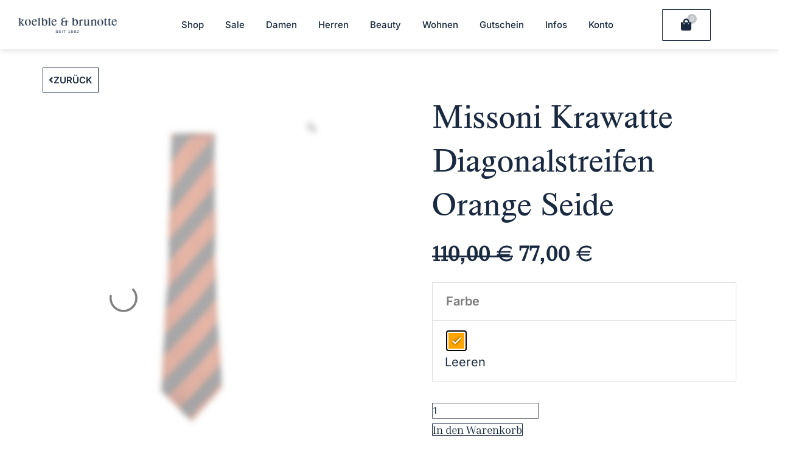

--- FILE ---
content_type: text/html; charset=UTF-8
request_url: https://koelble-brunotte.de/produkt/missoni-krawatte-diagonalstreifen/
body_size: 121059
content:
<!DOCTYPE html> <html lang="de"> <head><script>if(navigator.userAgent.match(/MSIE|Internet Explorer/i)||navigator.userAgent.match(/Trident\/7\..*?rv:11/i)){let e=document.location.href;if(!e.match(/[?&]nonitro/)){if(e.indexOf("?")==-1){if(e.indexOf("#")==-1){document.location.href=e+"?nonitro=1"}else{document.location.href=e.replace("#","?nonitro=1#")}}else{if(e.indexOf("#")==-1){document.location.href=e+"&nonitro=1"}else{document.location.href=e.replace("#","&nonitro=1#")}}}}</script><link rel="preconnect" href="https://koelble-brunotte.de" /><link rel="preconnect" href="https://widgets.trustedshops.com" /><link rel="preconnect" href="https://cdn-edmbk.nitrocdn.com" /><meta charset="UTF-8" /><meta name="viewport" content="width=device-width, initial-scale=1" /><meta name='robots' content='index, follow, max-image-preview:large, max-snippet:-1, max-video-preview:-1' /><title>Missoni Krawatte Diagonalstreifen Orange Seide | KOELBLE &amp; BRUNOTTE</title><meta property="og:locale" content="de_DE" /><meta property="og:type" content="article" /><meta property="og:title" content="Missoni Krawatte Diagonalstreifen Orange Seide | KOELBLE &amp; BRUNOTTE" /><meta property="og:description" content="Stilvoller Eyecatcher &#8211; diese Seidenkrawatte zaubert aus einem Anzug ein echtes Fashion-Highlight. Das Muster ist elegant und modern zugleich. Ob Dinnerparty oder Meeting, dieses Modell passt immer! reine Seide dezenter Glanz stilvolle Diagonalstreifen gemusterter Futterstoff Made in Italy Breite: ca. 8 cm Material: 100 % Seide Artikelnummer: CR8ASEU7581" /><meta property="og:url" content="https://koelble-brunotte.de/produkt/missoni-krawatte-diagonalstreifen/" /><meta property="og:site_name" content="KOELBLE &amp; BRUNOTTE" /><meta property="article:publisher" content="https://www.facebook.com/koelblebrunotte" /><meta property="article:modified_time" content="2025-12-20T09:49:08+00:00" /><meta property="og:image" content="https://koelble-brunotte.de/wp-content/uploads/2022/07/Missoni-CR8ASEU7581_01.jpg" /><meta property="og:image:width" content="1280" /><meta property="og:image:height" content="1460" /><meta property="og:image:type" content="image/jpeg" /><meta name="twitter:card" content="summary_large_image" /><meta name="twitter:label1" content="Geschätzte Lesezeit" /><meta name="twitter:data1" content="1 Minute" /><meta name="generator" content="WordPress 6.9" /><meta name="generator" content="WooCommerce 10.4.3" /><meta name="generator" content="Site Kit by Google 1.168.0" /><meta name="google-site-verification" content="Ltc8bUto0JlvZ0ttYQFXOEX5FECTG1yp2ggBP2pAPPA" /><meta name="google-adsense-platform-account" content="ca-host-pub-2644536267352236" /><meta name="google-adsense-platform-domain" content="sitekit.withgoogle.com" /><meta name="generator" content="Elementor 3.34.0; features: additional_custom_breakpoints; settings: css_print_method-external, google_font-enabled, font_display-auto" /><meta name="google-site-verification" content="eB01N083HOGgvGYv6UmAtpmNr0ogtIfV4zvckljrVRY" /><meta name="msapplication-TileImage" content="https://koelble-brunotte.de/wp-content/uploads/2021/05/Koelble_und_Brunotte_Favicon.png" /><meta name="generator" content="NitroPack" /><script>var NPSH,NitroScrollHelper;NPSH=NitroScrollHelper=function(){let e=null;const o=window.sessionStorage.getItem("nitroScrollPos");function t(){let e=JSON.parse(window.sessionStorage.getItem("nitroScrollPos"))||{};if(typeof e!=="object"){e={}}e[document.URL]=window.scrollY;window.sessionStorage.setItem("nitroScrollPos",JSON.stringify(e))}window.addEventListener("scroll",function(){if(e!==null){clearTimeout(e)}e=setTimeout(t,200)},{passive:true});let r={};r.getScrollPos=()=>{if(!o){return 0}const e=JSON.parse(o);return e[document.URL]||0};r.isScrolled=()=>{return r.getScrollPos()>document.documentElement.clientHeight*.5};return r}();</script><script>(function(){var a=false;var e=document.documentElement.classList;var i=navigator.userAgent.toLowerCase();var n=["android","iphone","ipad"];var r=n.length;var o;var d=null;for(var t=0;t<r;t++){o=n[t];if(i.indexOf(o)>-1)d=o;if(e.contains(o)){a=true;e.remove(o)}}if(a&&d){e.add(d);if(d=="iphone"||d=="ipad"){e.add("ios")}}})();</script><script type="text/worker" id="nitro-web-worker">var preloadRequests=0;var remainingCount={};var baseURI="";self.onmessage=function(e){switch(e.data.cmd){case"RESOURCE_PRELOAD":var o=e.data.requestId;remainingCount[o]=0;e.data.resources.forEach(function(e){preload(e,function(o){return function(){console.log(o+" DONE: "+e);if(--remainingCount[o]==0){self.postMessage({cmd:"RESOURCE_PRELOAD",requestId:o})}}}(o));remainingCount[o]++});break;case"SET_BASEURI":baseURI=e.data.uri;break}};async function preload(e,o){if(typeof URL!=="undefined"&&baseURI){try{var a=new URL(e,baseURI);e=a.href}catch(e){console.log("Worker error: "+e.message)}}console.log("Preloading "+e);try{var n=new Request(e,{mode:"no-cors",redirect:"follow"});await fetch(n);o()}catch(a){console.log(a);var r=new XMLHttpRequest;r.responseType="blob";r.onload=o;r.onerror=o;r.open("GET",e,true);r.send()}}</script><script id="nprl">(()=>{if(window.NPRL!=undefined)return;(function(e){var t=e.prototype;t.after||(t.after=function(){var e,t=arguments,n=t.length,r=0,i=this,o=i.parentNode,a=Node,c=String,u=document;if(o!==null){while(r<n){(e=t[r])instanceof a?(i=i.nextSibling)!==null?o.insertBefore(e,i):o.appendChild(e):o.appendChild(u.createTextNode(c(e)));++r}}})})(Element);var e,t;e=t=function(){var t=false;var r=window.URL||window.webkitURL;var i=true;var o=true;var a=2;var c=null;var u=null;var d=true;var s=window.nitroGtmExcludes!=undefined;var l=s?JSON.parse(atob(window.nitroGtmExcludes)).map(e=>new RegExp(e)):[];var f;var m;var v=null;var p=null;var g=null;var h={touch:["touchmove","touchend"],default:["mousemove","click","keydown","wheel"]};var E=true;var y=[];var w=false;var b=[];var S=0;var N=0;var L=false;var T=0;var R=null;var O=false;var A=false;var C=false;var P=[];var I=[];var M=[];var k=[];var x=false;var _={};var j=new Map;var B="noModule"in HTMLScriptElement.prototype;var q=requestAnimationFrame||mozRequestAnimationFrame||webkitRequestAnimationFrame||msRequestAnimationFrame;const D="gtm.js?id=";function H(e,t){if(!_[e]){_[e]=[]}_[e].push(t)}function U(e,t){if(_[e]){var n=0,r=_[e];for(var n=0;n<r.length;n++){r[n].call(this,t)}}}function Y(){(function(e,t){var r=null;var i=function(e){r(e)};var o=null;var a={};var c=null;var u=null;var d=0;e.addEventListener(t,function(r){if(["load","DOMContentLoaded"].indexOf(t)!=-1){if(u){Q(function(){e.triggerNitroEvent(t)})}c=true}else if(t=="readystatechange"){d++;n.ogReadyState=d==1?"interactive":"complete";if(u&&u>=d){n.documentReadyState=n.ogReadyState;Q(function(){e.triggerNitroEvent(t)})}}});e.addEventListener(t+"Nitro",function(e){if(["load","DOMContentLoaded"].indexOf(t)!=-1){if(!c){e.preventDefault();e.stopImmediatePropagation()}else{}u=true}else if(t=="readystatechange"){u=n.documentReadyState=="interactive"?1:2;if(d<u){e.preventDefault();e.stopImmediatePropagation()}}});switch(t){case"load":o="onload";break;case"readystatechange":o="onreadystatechange";break;case"pageshow":o="onpageshow";break;default:o=null;break}if(o){Object.defineProperty(e,o,{get:function(){return r},set:function(n){if(typeof n!=="function"){r=null;e.removeEventListener(t+"Nitro",i)}else{if(!r){e.addEventListener(t+"Nitro",i)}r=n}}})}Object.defineProperty(e,"addEventListener"+t,{value:function(r){if(r!=t||!n.startedScriptLoading||document.currentScript&&document.currentScript.hasAttribute("nitro-exclude")){}else{arguments[0]+="Nitro"}e.ogAddEventListener.apply(e,arguments);a[arguments[1]]=arguments[0]}});Object.defineProperty(e,"removeEventListener"+t,{value:function(t){var n=a[arguments[1]];arguments[0]=n;e.ogRemoveEventListener.apply(e,arguments)}});Object.defineProperty(e,"triggerNitroEvent"+t,{value:function(t,n){n=n||e;var r=new Event(t+"Nitro",{bubbles:true});r.isNitroPack=true;Object.defineProperty(r,"type",{get:function(){return t},set:function(){}});Object.defineProperty(r,"target",{get:function(){return n},set:function(){}});e.dispatchEvent(r)}});if(typeof e.triggerNitroEvent==="undefined"){(function(){var t=e.addEventListener;var n=e.removeEventListener;Object.defineProperty(e,"ogAddEventListener",{value:t});Object.defineProperty(e,"ogRemoveEventListener",{value:n});Object.defineProperty(e,"addEventListener",{value:function(n){var r="addEventListener"+n;if(typeof e[r]!=="undefined"){e[r].apply(e,arguments)}else{t.apply(e,arguments)}},writable:true});Object.defineProperty(e,"removeEventListener",{value:function(t){var r="removeEventListener"+t;if(typeof e[r]!=="undefined"){e[r].apply(e,arguments)}else{n.apply(e,arguments)}}});Object.defineProperty(e,"triggerNitroEvent",{value:function(t,n){var r="triggerNitroEvent"+t;if(typeof e[r]!=="undefined"){e[r].apply(e,arguments)}}})})()}}).apply(null,arguments)}Y(window,"load");Y(window,"pageshow");Y(window,"DOMContentLoaded");Y(document,"DOMContentLoaded");Y(document,"readystatechange");try{var F=new Worker(r.createObjectURL(new Blob([document.getElementById("nitro-web-worker").textContent],{type:"text/javascript"})))}catch(e){var F=new Worker("data:text/javascript;base64,"+btoa(document.getElementById("nitro-web-worker").textContent))}F.onmessage=function(e){if(e.data.cmd=="RESOURCE_PRELOAD"){U(e.data.requestId,e)}};if(typeof document.baseURI!=="undefined"){F.postMessage({cmd:"SET_BASEURI",uri:document.baseURI})}var G=function(e){if(--S==0){Q(K)}};var W=function(e){e.target.removeEventListener("load",W);e.target.removeEventListener("error",W);e.target.removeEventListener("nitroTimeout",W);if(e.type!="nitroTimeout"){clearTimeout(e.target.nitroTimeout)}if(--N==0&&S==0){Q(J)}};var X=function(e){var t=e.textContent;try{var n=r.createObjectURL(new Blob([t.replace(/^(?:<!--)?(.*?)(?:-->)?$/gm,"$1")],{type:"text/javascript"}))}catch(e){var n="data:text/javascript;base64,"+btoa(t.replace(/^(?:<!--)?(.*?)(?:-->)?$/gm,"$1"))}return n};var K=function(){n.documentReadyState="interactive";document.triggerNitroEvent("readystatechange");document.triggerNitroEvent("DOMContentLoaded");if(window.pageYOffset||window.pageXOffset){window.dispatchEvent(new Event("scroll"))}A=true;Q(function(){if(N==0){Q(J)}Q($)})};var J=function(){if(!A||O)return;O=true;R.disconnect();en();n.documentReadyState="complete";document.triggerNitroEvent("readystatechange");window.triggerNitroEvent("load",document);window.triggerNitroEvent("pageshow",document);if(window.pageYOffset||window.pageXOffset||location.hash){let e=typeof history.scrollRestoration!=="undefined"&&history.scrollRestoration=="auto";if(e&&typeof NPSH!=="undefined"&&NPSH.getScrollPos()>0&&window.pageYOffset>document.documentElement.clientHeight*.5){window.scrollTo(0,NPSH.getScrollPos())}else if(location.hash){try{let e=document.querySelector(location.hash);if(e){e.scrollIntoView()}}catch(e){}}}var e=null;if(a==1){e=eo}else{e=eu}Q(e)};var Q=function(e){setTimeout(e,0)};var V=function(e){if(e.type=="touchend"||e.type=="click"){g=e}};var $=function(){if(d&&g){setTimeout(function(e){return function(){var t=function(e,t,n){var r=new Event(e,{bubbles:true,cancelable:true});if(e=="click"){r.clientX=t;r.clientY=n}else{r.touches=[{clientX:t,clientY:n}]}return r};var n;if(e.type=="touchend"){var r=e.changedTouches[0];n=document.elementFromPoint(r.clientX,r.clientY);n.dispatchEvent(t("touchstart"),r.clientX,r.clientY);n.dispatchEvent(t("touchend"),r.clientX,r.clientY);n.dispatchEvent(t("click"),r.clientX,r.clientY)}else if(e.type=="click"){n=document.elementFromPoint(e.clientX,e.clientY);n.dispatchEvent(t("click"),e.clientX,e.clientY)}}}(g),150);g=null}};var z=function(e){if(e.tagName=="SCRIPT"&&!e.hasAttribute("data-nitro-for-id")&&!e.hasAttribute("nitro-document-write")||e.tagName=="IMG"&&(e.hasAttribute("src")||e.hasAttribute("srcset"))||e.tagName=="IFRAME"&&e.hasAttribute("src")||e.tagName=="LINK"&&e.hasAttribute("href")&&e.hasAttribute("rel")&&e.getAttribute("rel")=="stylesheet"){if(e.tagName==="IFRAME"&&e.src.indexOf("about:blank")>-1){return}var t="";switch(e.tagName){case"LINK":t=e.href;break;case"IMG":if(k.indexOf(e)>-1)return;t=e.srcset||e.src;break;default:t=e.src;break}var n=e.getAttribute("type");if(!t&&e.tagName!=="SCRIPT")return;if((e.tagName=="IMG"||e.tagName=="LINK")&&(t.indexOf("data:")===0||t.indexOf("blob:")===0))return;if(e.tagName=="SCRIPT"&&n&&n!=="text/javascript"&&n!=="application/javascript"){if(n!=="module"||!B)return}if(e.tagName==="SCRIPT"){if(k.indexOf(e)>-1)return;if(e.noModule&&B){return}let t=null;if(document.currentScript){if(document.currentScript.src&&document.currentScript.src.indexOf(D)>-1){t=document.currentScript}if(document.currentScript.hasAttribute("data-nitro-gtm-id")){e.setAttribute("data-nitro-gtm-id",document.currentScript.getAttribute("data-nitro-gtm-id"))}}else if(window.nitroCurrentScript){if(window.nitroCurrentScript.src&&window.nitroCurrentScript.src.indexOf(D)>-1){t=window.nitroCurrentScript}}if(t&&s){let n=false;for(const t of l){n=e.src?t.test(e.src):t.test(e.textContent);if(n){break}}if(!n){e.type="text/googletagmanagerscript";let n=t.hasAttribute("data-nitro-gtm-id")?t.getAttribute("data-nitro-gtm-id"):t.id;if(!j.has(n)){j.set(n,[])}let r=j.get(n);r.push(e);return}}if(!e.src){if(e.textContent.length>0){e.textContent+="\n;if(document.currentScript.nitroTimeout) {clearTimeout(document.currentScript.nitroTimeout);}; setTimeout(function() { this.dispatchEvent(new Event('load')); }.bind(document.currentScript), 0);"}else{return}}else{}k.push(e)}if(!e.hasOwnProperty("nitroTimeout")){N++;e.addEventListener("load",W,true);e.addEventListener("error",W,true);e.addEventListener("nitroTimeout",W,true);e.nitroTimeout=setTimeout(function(){console.log("Resource timed out",e);e.dispatchEvent(new Event("nitroTimeout"))},5e3)}}};var Z=function(e){if(e.hasOwnProperty("nitroTimeout")&&e.nitroTimeout){clearTimeout(e.nitroTimeout);e.nitroTimeout=null;e.dispatchEvent(new Event("nitroTimeout"))}};document.documentElement.addEventListener("load",function(e){if(e.target.tagName=="SCRIPT"||e.target.tagName=="IMG"){k.push(e.target)}},true);document.documentElement.addEventListener("error",function(e){if(e.target.tagName=="SCRIPT"||e.target.tagName=="IMG"){k.push(e.target)}},true);var ee=["appendChild","replaceChild","insertBefore","prepend","append","before","after","replaceWith","insertAdjacentElement"];var et=function(){if(s){window._nitro_setTimeout=window.setTimeout;window.setTimeout=function(e,t,...n){let r=document.currentScript||window.nitroCurrentScript;if(!r||r.src&&r.src.indexOf(D)==-1){return window._nitro_setTimeout.call(window,e,t,...n)}return window._nitro_setTimeout.call(window,function(e,t){return function(...n){window.nitroCurrentScript=e;t(...n)}}(r,e),t,...n)}}ee.forEach(function(e){HTMLElement.prototype["og"+e]=HTMLElement.prototype[e];HTMLElement.prototype[e]=function(...t){if(this.parentNode||this===document.documentElement){switch(e){case"replaceChild":case"insertBefore":t.pop();break;case"insertAdjacentElement":t.shift();break}t.forEach(function(e){if(!e)return;if(e.tagName=="SCRIPT"){z(e)}else{if(e.children&&e.children.length>0){e.querySelectorAll("script").forEach(z)}}})}return this["og"+e].apply(this,arguments)}})};var en=function(){if(s&&typeof window._nitro_setTimeout==="function"){window.setTimeout=window._nitro_setTimeout}ee.forEach(function(e){HTMLElement.prototype[e]=HTMLElement.prototype["og"+e]})};var er=async function(){if(o){ef(f);ef(V);if(v){clearTimeout(v);v=null}}if(T===1){L=true;return}else if(T===0){T=-1}n.startedScriptLoading=true;Object.defineProperty(document,"readyState",{get:function(){return n.documentReadyState},set:function(){}});var e=document.documentElement;var t={attributes:true,attributeFilter:["src"],childList:true,subtree:true};R=new MutationObserver(function(e,t){e.forEach(function(e){if(e.type=="childList"&&e.addedNodes.length>0){e.addedNodes.forEach(function(e){if(!document.documentElement.contains(e)){return}if(e.tagName=="IMG"||e.tagName=="IFRAME"||e.tagName=="LINK"){z(e)}})}if(e.type=="childList"&&e.removedNodes.length>0){e.removedNodes.forEach(function(e){if(e.tagName=="IFRAME"||e.tagName=="LINK"){Z(e)}})}if(e.type=="attributes"){var t=e.target;if(!document.documentElement.contains(t)){return}if(t.tagName=="IFRAME"||t.tagName=="LINK"||t.tagName=="IMG"||t.tagName=="SCRIPT"){z(t)}}})});R.observe(e,t);if(!s){et()}await Promise.all(P);var r=b.shift();var i=null;var a=false;while(r){var c;var u=JSON.parse(atob(r.meta));var d=u.delay;if(r.type=="inline"){var l=document.getElementById(r.id);if(l){l.remove()}else{r=b.shift();continue}c=X(l);if(c===false){r=b.shift();continue}}else{c=r.src}if(!a&&r.type!="inline"&&(typeof u.attributes.async!="undefined"||typeof u.attributes.defer!="undefined")){if(i===null){i=r}else if(i===r){a=true}if(!a){b.push(r);r=b.shift();continue}}var m=document.createElement("script");m.src=c;m.setAttribute("data-nitro-for-id",r.id);for(var p in u.attributes){try{if(u.attributes[p]===false){m.setAttribute(p,"")}else{m.setAttribute(p,u.attributes[p])}}catch(e){console.log("Error while setting script attribute",m,e)}}m.async=false;if(u.canonicalLink!=""&&Object.getOwnPropertyDescriptor(m,"src")?.configurable!==false){(e=>{Object.defineProperty(m,"src",{get:function(){return e.canonicalLink},set:function(){}})})(u)}if(d){setTimeout((function(e,t){var n=document.querySelector("[data-nitro-marker-id='"+t+"']");if(n){n.after(e)}else{document.head.appendChild(e)}}).bind(null,m,r.id),d)}else{m.addEventListener("load",G);m.addEventListener("error",G);if(!m.noModule||!B){S++}var g=document.querySelector("[data-nitro-marker-id='"+r.id+"']");if(g){Q(function(e,t){return function(){e.after(t)}}(g,m))}else{Q(function(e){return function(){document.head.appendChild(e)}}(m))}}r=b.shift()}};var ei=function(){var e=document.getElementById("nitro-deferred-styles");var t=document.createElement("div");t.innerHTML=e.textContent;return t};var eo=async function(e){isPreload=e&&e.type=="NitroPreload";if(!isPreload){T=-1;E=false;if(o){ef(f);ef(V);if(v){clearTimeout(v);v=null}}}if(w===false){var t=ei();let e=t.querySelectorAll('style,link[rel="stylesheet"]');w=e.length;if(w){let e=document.getElementById("nitro-deferred-styles-marker");e.replaceWith.apply(e,t.childNodes)}else if(isPreload){Q(ed)}else{es()}}else if(w===0&&!isPreload){es()}};var ea=function(){var e=ei();var t=e.childNodes;var n;var r=[];for(var i=0;i<t.length;i++){n=t[i];if(n.href){r.push(n.href)}}var o="css-preload";H(o,function(e){eo(new Event("NitroPreload"))});if(r.length){F.postMessage({cmd:"RESOURCE_PRELOAD",resources:r,requestId:o})}else{Q(function(){U(o)})}};var ec=function(){if(T===-1)return;T=1;var e=[];var t,n;for(var r=0;r<b.length;r++){t=b[r];if(t.type!="inline"){if(t.src){n=JSON.parse(atob(t.meta));if(n.delay)continue;if(n.attributes.type&&n.attributes.type=="module"&&!B)continue;e.push(t.src)}}}if(e.length){var i="js-preload";H(i,function(e){T=2;if(L){Q(er)}});F.postMessage({cmd:"RESOURCE_PRELOAD",resources:e,requestId:i})}};var eu=function(){while(I.length){style=I.shift();if(style.hasAttribute("nitropack-onload")){style.setAttribute("onload",style.getAttribute("nitropack-onload"));Q(function(e){return function(){e.dispatchEvent(new Event("load"))}}(style))}}while(M.length){style=M.shift();if(style.hasAttribute("nitropack-onerror")){style.setAttribute("onerror",style.getAttribute("nitropack-onerror"));Q(function(e){return function(){e.dispatchEvent(new Event("error"))}}(style))}}};var ed=function(){if(!x){if(i){Q(function(){var e=document.getElementById("nitro-critical-css");if(e){e.remove()}})}x=true;onStylesLoadEvent=new Event("NitroStylesLoaded");onStylesLoadEvent.isNitroPack=true;window.dispatchEvent(onStylesLoadEvent)}};var es=function(){if(a==2){Q(er)}else{eu()}};var el=function(e){m.forEach(function(t){document.addEventListener(t,e,true)})};var ef=function(e){m.forEach(function(t){document.removeEventListener(t,e,true)})};if(s){et()}return{setAutoRemoveCriticalCss:function(e){i=e},registerScript:function(e,t,n){b.push({type:"remote",src:e,id:t,meta:n})},registerInlineScript:function(e,t){b.push({type:"inline",id:e,meta:t})},registerStyle:function(e,t,n){y.push({href:e,rel:t,media:n})},onLoadStyle:function(e){I.push(e);if(w!==false&&--w==0){Q(ed);if(E){E=false}else{es()}}},onErrorStyle:function(e){M.push(e);if(w!==false&&--w==0){Q(ed);if(E){E=false}else{es()}}},loadJs:function(e,t){if(!e.src){var n=X(e);if(n!==false){e.src=n;e.textContent=""}}if(t){Q(function(e,t){return function(){e.after(t)}}(t,e))}else{Q(function(e){return function(){document.head.appendChild(e)}}(e))}},loadQueuedResources:async function(){window.dispatchEvent(new Event("NitroBootStart"));if(p){clearTimeout(p);p=null}window.removeEventListener("load",e.loadQueuedResources);f=a==1?er:eo;if(!o||g){Q(f)}else{if(navigator.userAgent.indexOf(" Edge/")==-1){ea();H("css-preload",ec)}el(f);if(u){if(c){v=setTimeout(f,c)}}else{}}},fontPreload:function(e){var t="critical-fonts";H(t,function(e){document.getElementById("nitro-critical-fonts").type="text/css"});F.postMessage({cmd:"RESOURCE_PRELOAD",resources:e,requestId:t})},boot:function(){if(t)return;t=true;C=typeof NPSH!=="undefined"&&NPSH.isScrolled();let n=document.prerendering;if(location.hash||C||n){o=false}m=h.default.concat(h.touch);p=setTimeout(e.loadQueuedResources,1500);el(V);if(C){e.loadQueuedResources()}else{window.addEventListener("load",e.loadQueuedResources)}},addPrerequisite:function(e){P.push(e)},getTagManagerNodes:function(e){if(!e)return j;return j.get(e)??[]}}}();var n,r;n=r=function(){var t=document.write;return{documentWrite:function(n,r){if(n&&n.hasAttribute("nitro-exclude")){return t.call(document,r)}var i=null;if(n.documentWriteContainer){i=n.documentWriteContainer}else{i=document.createElement("span");n.documentWriteContainer=i}var o=null;if(n){if(n.hasAttribute("data-nitro-for-id")){o=document.querySelector('template[data-nitro-marker-id="'+n.getAttribute("data-nitro-for-id")+'"]')}else{o=n}}i.innerHTML+=r;i.querySelectorAll("script").forEach(function(e){e.setAttribute("nitro-document-write","")});if(!i.parentNode){if(o){o.parentNode.insertBefore(i,o)}else{document.body.appendChild(i)}}var a=document.createElement("span");a.innerHTML=r;var c=a.querySelectorAll("script");if(c.length){c.forEach(function(t){var n=t.getAttributeNames();var r=document.createElement("script");n.forEach(function(e){r.setAttribute(e,t.getAttribute(e))});r.async=false;if(!t.src&&t.textContent){r.textContent=t.textContent}e.loadJs(r,o)})}},TrustLogo:function(e,t){var n=document.getElementById(e);var r=document.createElement("img");r.src=t;n.parentNode.insertBefore(r,n)},documentReadyState:"loading",ogReadyState:document.readyState,startedScriptLoading:false,loadScriptDelayed:function(e,t){setTimeout(function(){var t=document.createElement("script");t.src=e;document.head.appendChild(t)},t)}}}();document.write=function(e){n.documentWrite(document.currentScript,e)};document.writeln=function(e){n.documentWrite(document.currentScript,e+"\n")};window.NPRL=e;window.NitroResourceLoader=t;window.NPh=n;window.NitroPackHelper=r})();</script><template id="nitro-deferred-styles-marker"></template><style id="nitro-fonts">@font-face{font-family:"MrEavesXLModOT-Reg";font-weight:100;font-display:swap;src:url("https://cdn-edmbk.nitrocdn.com/xgWemrmEERrqJkkDnzosuVSPiztVGLci/assets/static/source/rev-8996881/koelble-brunotte.de/wp-content/uploads/2021/04/MrEavesXLModOT-Reg.ttf") format("truetype")}@font-face{font-family:"MrEavesXLModOT-Heavy";font-weight:100;font-display:swap;src:url("https://cdn-edmbk.nitrocdn.com/xgWemrmEERrqJkkDnzosuVSPiztVGLci/assets/static/source/rev-8996881/koelble-brunotte.de/wp-content/uploads/2021/04/MrEavesXLModOT-Heavy.ttf") format("truetype")}@font-face{font-family:"MrEavesXLModOT-Book";font-weight:100;font-display:swap;src:url("https://cdn-edmbk.nitrocdn.com/xgWemrmEERrqJkkDnzosuVSPiztVGLci/assets/static/source/rev-8996881/koelble-brunotte.de/wp-content/uploads/2021/04/MrEavesXLModOT-Book.ttf") format("truetype")}@font-face{font-family:"happy-times-at-the-ikob";font-weight:100;font-display:swap;src:url("https://cdn-edmbk.nitrocdn.com/xgWemrmEERrqJkkDnzosuVSPiztVGLci/assets/static/source/rev-8996881/koelble-brunotte.de/wp-content/uploads/2021/04/happy-times-at-the-ikob.otf") format("OpenType")}@font-face{font-family:"MrEavesXLModOT-Reg";font-weight:100;font-display:swap;src:url("https://cdn-edmbk.nitrocdn.com/xgWemrmEERrqJkkDnzosuVSPiztVGLci/assets/static/source/rev-8996881/koelble-brunotte.de/wp-content/uploads/2021/04/MrEavesXLModOT-Reg.ttf") format("truetype")}@font-face{font-family:"MrEavesXLModOT-Heavy";font-weight:100;font-display:swap;src:url("https://cdn-edmbk.nitrocdn.com/xgWemrmEERrqJkkDnzosuVSPiztVGLci/assets/static/source/rev-8996881/koelble-brunotte.de/wp-content/uploads/2021/04/MrEavesXLModOT-Heavy.ttf") format("truetype")}@font-face{font-family:"MrEavesXLModOT-Book";font-weight:100;font-display:swap;src:url("https://cdn-edmbk.nitrocdn.com/xgWemrmEERrqJkkDnzosuVSPiztVGLci/assets/static/source/rev-8996881/koelble-brunotte.de/wp-content/uploads/2021/04/MrEavesXLModOT-Book.ttf") format("truetype")}@font-face{font-family:"happy-times-at-the-ikob";font-weight:100;font-display:swap;src:url("https://cdn-edmbk.nitrocdn.com/xgWemrmEERrqJkkDnzosuVSPiztVGLci/assets/static/source/rev-8996881/koelble-brunotte.de/wp-content/uploads/2021/04/happy-times-at-the-ikob.otf") format("OpenType")}@font-face{font-family:WooCommerce;src:url("https://koelble-brunotte.de/wp-content/plugins/woocommerce/assets/fonts/WooCommerce.eot");src:url("https://cdn-edmbk.nitrocdn.com/xgWemrmEERrqJkkDnzosuVSPiztVGLci/assets/static/source/rev-8996881/koelble-brunotte.de/wp-content/plugins/woocommerce/assets/fonts/WooCommerce.ttf") format("truetype");font-weight:400;font-style:normal;font-display:swap}@font-face{font-family:dashicons;src:url("https://cdn-edmbk.nitrocdn.com/xgWemrmEERrqJkkDnzosuVSPiztVGLci/assets/static/source/rev-8996881/koelble-brunotte.de/wp-includes/fonts/cc26977e9557edbbc60f1255fb1de6ee.dashicons.eot");src:url("https://cdn-edmbk.nitrocdn.com/xgWemrmEERrqJkkDnzosuVSPiztVGLci/assets/static/source/rev-8996881/koelble-brunotte.de/wp-includes/fonts/cc26977e9557edbbc60f1255fb1de6ee.dashicons.ttf") format("truetype");font-weight:400;font-style:normal;font-display:swap}@font-face{font-family:eicons;src:url("https://cdn-edmbk.nitrocdn.com/xgWemrmEERrqJkkDnzosuVSPiztVGLci/assets/static/source/rev-8996881/koelble-brunotte.de/wp-content/plugins/elementor/assets/lib/eicons/fonts/8e3e959ab86e45fd21c9e57f4d57591b.eicons.eot");src:url("https://cdn-edmbk.nitrocdn.com/xgWemrmEERrqJkkDnzosuVSPiztVGLci/assets/static/source/rev-8996881/koelble-brunotte.de/wp-content/plugins/elementor/assets/lib/eicons/fonts/8e3e959ab86e45fd21c9e57f4d57591b.eicons.woff2") format("woff2");font-weight:400;font-style:normal;font-display:swap}@font-face{font-family:"Inter";font-style:italic;font-weight:100;src:url("https://cdn-edmbk.nitrocdn.com/xgWemrmEERrqJkkDnzosuVSPiztVGLci/assets/static/source/rev-8996881/koelble-brunotte.de/wp-content/uploads/elementor/google-fonts/fonts/inter-ucc53fwrk3iltcvneqg7ca725jhhknnqk6l0uumjng.woff2") format("woff2");unicode-range:U+0460-052F,U+1C80-1C8A,U+20B4,U+2DE0-2DFF,U+A640-A69F,U+FE2E-FE2F;font-display:swap}@font-face{font-family:"Inter";font-style:italic;font-weight:100;src:url("https://cdn-edmbk.nitrocdn.com/xgWemrmEERrqJkkDnzosuVSPiztVGLci/assets/static/source/rev-8996881/koelble-brunotte.de/wp-content/uploads/elementor/google-fonts/fonts/inter-ucc53fwrk3iltcvneqg7ca725jhhknnqk6l9uumjng.woff2") format("woff2");unicode-range:U+0301,U+0400-045F,U+0490-0491,U+04B0-04B1,U+2116;font-display:swap}@font-face{font-family:"Inter";font-style:italic;font-weight:100;src:url("https://cdn-edmbk.nitrocdn.com/xgWemrmEERrqJkkDnzosuVSPiztVGLci/assets/static/source/rev-8996881/koelble-brunotte.de/wp-content/uploads/elementor/google-fonts/fonts/inter-ucc53fwrk3iltcvneqg7ca725jhhknnqk6l1uumjng.woff2") format("woff2");unicode-range:U+1F00-1FFF;font-display:swap}@font-face{font-family:"Inter";font-style:italic;font-weight:100;src:url("https://cdn-edmbk.nitrocdn.com/xgWemrmEERrqJkkDnzosuVSPiztVGLci/assets/static/source/rev-8996881/koelble-brunotte.de/wp-content/uploads/elementor/google-fonts/fonts/inter-ucc53fwrk3iltcvneqg7ca725jhhknnqk6l6uumjng.woff2") format("woff2");unicode-range:U+0370-0377,U+037A-037F,U+0384-038A,U+038C,U+038E-03A1,U+03A3-03FF;font-display:swap}@font-face{font-family:"Inter";font-style:italic;font-weight:100;src:url("https://cdn-edmbk.nitrocdn.com/xgWemrmEERrqJkkDnzosuVSPiztVGLci/assets/static/source/rev-8996881/koelble-brunotte.de/wp-content/uploads/elementor/google-fonts/fonts/inter-ucc53fwrk3iltcvneqg7ca725jhhknnqk6l2uumjng.woff2") format("woff2");unicode-range:U+0102-0103,U+0110-0111,U+0128-0129,U+0168-0169,U+01A0-01A1,U+01AF-01B0,U+0300-0301,U+0303-0304,U+0308-0309,U+0323,U+0329,U+1EA0-1EF9,U+20AB;font-display:swap}@font-face{font-family:"Inter";font-style:italic;font-weight:100;src:url("https://cdn-edmbk.nitrocdn.com/xgWemrmEERrqJkkDnzosuVSPiztVGLci/assets/static/source/rev-8996881/koelble-brunotte.de/wp-content/uploads/elementor/google-fonts/fonts/inter-ucc53fwrk3iltcvneqg7ca725jhhknnqk6l3uumjng.woff2") format("woff2");unicode-range:U+0100-02BA,U+02BD-02C5,U+02C7-02CC,U+02CE-02D7,U+02DD-02FF,U+0304,U+0308,U+0329,U+1D00-1DBF,U+1E00-1E9F,U+1EF2-1EFF,U+2020,U+20A0-20AB,U+20AD-20C0,U+2113,U+2C60-2C7F,U+A720-A7FF;font-display:swap}@font-face{font-family:"Inter";font-style:italic;font-weight:100;src:url("https://cdn-edmbk.nitrocdn.com/xgWemrmEERrqJkkDnzosuVSPiztVGLci/assets/static/source/rev-8996881/koelble-brunotte.de/wp-content/uploads/elementor/google-fonts/fonts/inter-ucc53fwrk3iltcvneqg7ca725jhhknnqk6l5uum.woff2") format("woff2");unicode-range:U+0000-00FF,U+0131,U+0152-0153,U+02BB-02BC,U+02C6,U+02DA,U+02DC,U+0304,U+0308,U+0329,U+2000-206F,U+20AC,U+2122,U+2191,U+2193,U+2212,U+2215,U+FEFF,U+FFFD;font-display:swap}@font-face{font-family:"Inter";font-style:italic;font-weight:200;src:url("https://cdn-edmbk.nitrocdn.com/xgWemrmEERrqJkkDnzosuVSPiztVGLci/assets/static/source/rev-8996881/koelble-brunotte.de/wp-content/uploads/elementor/google-fonts/fonts/inter-ucc53fwrk3iltcvneqg7ca725jhhknnqk6l0uumjng.woff2") format("woff2");unicode-range:U+0460-052F,U+1C80-1C8A,U+20B4,U+2DE0-2DFF,U+A640-A69F,U+FE2E-FE2F;font-display:swap}@font-face{font-family:"Inter";font-style:italic;font-weight:200;src:url("https://cdn-edmbk.nitrocdn.com/xgWemrmEERrqJkkDnzosuVSPiztVGLci/assets/static/source/rev-8996881/koelble-brunotte.de/wp-content/uploads/elementor/google-fonts/fonts/inter-ucc53fwrk3iltcvneqg7ca725jhhknnqk6l9uumjng.woff2") format("woff2");unicode-range:U+0301,U+0400-045F,U+0490-0491,U+04B0-04B1,U+2116;font-display:swap}@font-face{font-family:"Inter";font-style:italic;font-weight:200;src:url("https://cdn-edmbk.nitrocdn.com/xgWemrmEERrqJkkDnzosuVSPiztVGLci/assets/static/source/rev-8996881/koelble-brunotte.de/wp-content/uploads/elementor/google-fonts/fonts/inter-ucc53fwrk3iltcvneqg7ca725jhhknnqk6l1uumjng.woff2") format("woff2");unicode-range:U+1F00-1FFF;font-display:swap}@font-face{font-family:"Inter";font-style:italic;font-weight:200;src:url("https://cdn-edmbk.nitrocdn.com/xgWemrmEERrqJkkDnzosuVSPiztVGLci/assets/static/source/rev-8996881/koelble-brunotte.de/wp-content/uploads/elementor/google-fonts/fonts/inter-ucc53fwrk3iltcvneqg7ca725jhhknnqk6l6uumjng.woff2") format("woff2");unicode-range:U+0370-0377,U+037A-037F,U+0384-038A,U+038C,U+038E-03A1,U+03A3-03FF;font-display:swap}@font-face{font-family:"Inter";font-style:italic;font-weight:200;src:url("https://cdn-edmbk.nitrocdn.com/xgWemrmEERrqJkkDnzosuVSPiztVGLci/assets/static/source/rev-8996881/koelble-brunotte.de/wp-content/uploads/elementor/google-fonts/fonts/inter-ucc53fwrk3iltcvneqg7ca725jhhknnqk6l2uumjng.woff2") format("woff2");unicode-range:U+0102-0103,U+0110-0111,U+0128-0129,U+0168-0169,U+01A0-01A1,U+01AF-01B0,U+0300-0301,U+0303-0304,U+0308-0309,U+0323,U+0329,U+1EA0-1EF9,U+20AB;font-display:swap}@font-face{font-family:"Inter";font-style:italic;font-weight:200;src:url("https://cdn-edmbk.nitrocdn.com/xgWemrmEERrqJkkDnzosuVSPiztVGLci/assets/static/source/rev-8996881/koelble-brunotte.de/wp-content/uploads/elementor/google-fonts/fonts/inter-ucc53fwrk3iltcvneqg7ca725jhhknnqk6l3uumjng.woff2") format("woff2");unicode-range:U+0100-02BA,U+02BD-02C5,U+02C7-02CC,U+02CE-02D7,U+02DD-02FF,U+0304,U+0308,U+0329,U+1D00-1DBF,U+1E00-1E9F,U+1EF2-1EFF,U+2020,U+20A0-20AB,U+20AD-20C0,U+2113,U+2C60-2C7F,U+A720-A7FF;font-display:swap}@font-face{font-family:"Inter";font-style:italic;font-weight:200;src:url("https://cdn-edmbk.nitrocdn.com/xgWemrmEERrqJkkDnzosuVSPiztVGLci/assets/static/source/rev-8996881/koelble-brunotte.de/wp-content/uploads/elementor/google-fonts/fonts/inter-ucc53fwrk3iltcvneqg7ca725jhhknnqk6l5uum.woff2") format("woff2");unicode-range:U+0000-00FF,U+0131,U+0152-0153,U+02BB-02BC,U+02C6,U+02DA,U+02DC,U+0304,U+0308,U+0329,U+2000-206F,U+20AC,U+2122,U+2191,U+2193,U+2212,U+2215,U+FEFF,U+FFFD;font-display:swap}@font-face{font-family:"Inter";font-style:italic;font-weight:300;src:url("https://cdn-edmbk.nitrocdn.com/xgWemrmEERrqJkkDnzosuVSPiztVGLci/assets/static/source/rev-8996881/koelble-brunotte.de/wp-content/uploads/elementor/google-fonts/fonts/inter-ucc53fwrk3iltcvneqg7ca725jhhknnqk6l0uumjng.woff2") format("woff2");unicode-range:U+0460-052F,U+1C80-1C8A,U+20B4,U+2DE0-2DFF,U+A640-A69F,U+FE2E-FE2F;font-display:swap}@font-face{font-family:"Inter";font-style:italic;font-weight:300;src:url("https://cdn-edmbk.nitrocdn.com/xgWemrmEERrqJkkDnzosuVSPiztVGLci/assets/static/source/rev-8996881/koelble-brunotte.de/wp-content/uploads/elementor/google-fonts/fonts/inter-ucc53fwrk3iltcvneqg7ca725jhhknnqk6l9uumjng.woff2") format("woff2");unicode-range:U+0301,U+0400-045F,U+0490-0491,U+04B0-04B1,U+2116;font-display:swap}@font-face{font-family:"Inter";font-style:italic;font-weight:300;src:url("https://cdn-edmbk.nitrocdn.com/xgWemrmEERrqJkkDnzosuVSPiztVGLci/assets/static/source/rev-8996881/koelble-brunotte.de/wp-content/uploads/elementor/google-fonts/fonts/inter-ucc53fwrk3iltcvneqg7ca725jhhknnqk6l1uumjng.woff2") format("woff2");unicode-range:U+1F00-1FFF;font-display:swap}@font-face{font-family:"Inter";font-style:italic;font-weight:300;src:url("https://cdn-edmbk.nitrocdn.com/xgWemrmEERrqJkkDnzosuVSPiztVGLci/assets/static/source/rev-8996881/koelble-brunotte.de/wp-content/uploads/elementor/google-fonts/fonts/inter-ucc53fwrk3iltcvneqg7ca725jhhknnqk6l6uumjng.woff2") format("woff2");unicode-range:U+0370-0377,U+037A-037F,U+0384-038A,U+038C,U+038E-03A1,U+03A3-03FF;font-display:swap}@font-face{font-family:"Inter";font-style:italic;font-weight:300;src:url("https://cdn-edmbk.nitrocdn.com/xgWemrmEERrqJkkDnzosuVSPiztVGLci/assets/static/source/rev-8996881/koelble-brunotte.de/wp-content/uploads/elementor/google-fonts/fonts/inter-ucc53fwrk3iltcvneqg7ca725jhhknnqk6l2uumjng.woff2") format("woff2");unicode-range:U+0102-0103,U+0110-0111,U+0128-0129,U+0168-0169,U+01A0-01A1,U+01AF-01B0,U+0300-0301,U+0303-0304,U+0308-0309,U+0323,U+0329,U+1EA0-1EF9,U+20AB;font-display:swap}@font-face{font-family:"Inter";font-style:italic;font-weight:300;src:url("https://cdn-edmbk.nitrocdn.com/xgWemrmEERrqJkkDnzosuVSPiztVGLci/assets/static/source/rev-8996881/koelble-brunotte.de/wp-content/uploads/elementor/google-fonts/fonts/inter-ucc53fwrk3iltcvneqg7ca725jhhknnqk6l3uumjng.woff2") format("woff2");unicode-range:U+0100-02BA,U+02BD-02C5,U+02C7-02CC,U+02CE-02D7,U+02DD-02FF,U+0304,U+0308,U+0329,U+1D00-1DBF,U+1E00-1E9F,U+1EF2-1EFF,U+2020,U+20A0-20AB,U+20AD-20C0,U+2113,U+2C60-2C7F,U+A720-A7FF;font-display:swap}@font-face{font-family:"Inter";font-style:italic;font-weight:300;src:url("https://cdn-edmbk.nitrocdn.com/xgWemrmEERrqJkkDnzosuVSPiztVGLci/assets/static/source/rev-8996881/koelble-brunotte.de/wp-content/uploads/elementor/google-fonts/fonts/inter-ucc53fwrk3iltcvneqg7ca725jhhknnqk6l5uum.woff2") format("woff2");unicode-range:U+0000-00FF,U+0131,U+0152-0153,U+02BB-02BC,U+02C6,U+02DA,U+02DC,U+0304,U+0308,U+0329,U+2000-206F,U+20AC,U+2122,U+2191,U+2193,U+2212,U+2215,U+FEFF,U+FFFD;font-display:swap}@font-face{font-family:"Inter";font-style:italic;font-weight:400;src:url("https://cdn-edmbk.nitrocdn.com/xgWemrmEERrqJkkDnzosuVSPiztVGLci/assets/static/source/rev-8996881/koelble-brunotte.de/wp-content/uploads/elementor/google-fonts/fonts/inter-ucc53fwrk3iltcvneqg7ca725jhhknnqk6l0uumjng.woff2") format("woff2");unicode-range:U+0460-052F,U+1C80-1C8A,U+20B4,U+2DE0-2DFF,U+A640-A69F,U+FE2E-FE2F;font-display:swap}@font-face{font-family:"Inter";font-style:italic;font-weight:400;src:url("https://cdn-edmbk.nitrocdn.com/xgWemrmEERrqJkkDnzosuVSPiztVGLci/assets/static/source/rev-8996881/koelble-brunotte.de/wp-content/uploads/elementor/google-fonts/fonts/inter-ucc53fwrk3iltcvneqg7ca725jhhknnqk6l9uumjng.woff2") format("woff2");unicode-range:U+0301,U+0400-045F,U+0490-0491,U+04B0-04B1,U+2116;font-display:swap}@font-face{font-family:"Inter";font-style:italic;font-weight:400;src:url("https://cdn-edmbk.nitrocdn.com/xgWemrmEERrqJkkDnzosuVSPiztVGLci/assets/static/source/rev-8996881/koelble-brunotte.de/wp-content/uploads/elementor/google-fonts/fonts/inter-ucc53fwrk3iltcvneqg7ca725jhhknnqk6l1uumjng.woff2") format("woff2");unicode-range:U+1F00-1FFF;font-display:swap}@font-face{font-family:"Inter";font-style:italic;font-weight:400;src:url("https://cdn-edmbk.nitrocdn.com/xgWemrmEERrqJkkDnzosuVSPiztVGLci/assets/static/source/rev-8996881/koelble-brunotte.de/wp-content/uploads/elementor/google-fonts/fonts/inter-ucc53fwrk3iltcvneqg7ca725jhhknnqk6l6uumjng.woff2") format("woff2");unicode-range:U+0370-0377,U+037A-037F,U+0384-038A,U+038C,U+038E-03A1,U+03A3-03FF;font-display:swap}@font-face{font-family:"Inter";font-style:italic;font-weight:400;src:url("https://cdn-edmbk.nitrocdn.com/xgWemrmEERrqJkkDnzosuVSPiztVGLci/assets/static/source/rev-8996881/koelble-brunotte.de/wp-content/uploads/elementor/google-fonts/fonts/inter-ucc53fwrk3iltcvneqg7ca725jhhknnqk6l2uumjng.woff2") format("woff2");unicode-range:U+0102-0103,U+0110-0111,U+0128-0129,U+0168-0169,U+01A0-01A1,U+01AF-01B0,U+0300-0301,U+0303-0304,U+0308-0309,U+0323,U+0329,U+1EA0-1EF9,U+20AB;font-display:swap}@font-face{font-family:"Inter";font-style:italic;font-weight:400;src:url("https://cdn-edmbk.nitrocdn.com/xgWemrmEERrqJkkDnzosuVSPiztVGLci/assets/static/source/rev-8996881/koelble-brunotte.de/wp-content/uploads/elementor/google-fonts/fonts/inter-ucc53fwrk3iltcvneqg7ca725jhhknnqk6l3uumjng.woff2") format("woff2");unicode-range:U+0100-02BA,U+02BD-02C5,U+02C7-02CC,U+02CE-02D7,U+02DD-02FF,U+0304,U+0308,U+0329,U+1D00-1DBF,U+1E00-1E9F,U+1EF2-1EFF,U+2020,U+20A0-20AB,U+20AD-20C0,U+2113,U+2C60-2C7F,U+A720-A7FF;font-display:swap}@font-face{font-family:"Inter";font-style:italic;font-weight:400;src:url("https://cdn-edmbk.nitrocdn.com/xgWemrmEERrqJkkDnzosuVSPiztVGLci/assets/static/source/rev-8996881/koelble-brunotte.de/wp-content/uploads/elementor/google-fonts/fonts/inter-ucc53fwrk3iltcvneqg7ca725jhhknnqk6l5uum.woff2") format("woff2");unicode-range:U+0000-00FF,U+0131,U+0152-0153,U+02BB-02BC,U+02C6,U+02DA,U+02DC,U+0304,U+0308,U+0329,U+2000-206F,U+20AC,U+2122,U+2191,U+2193,U+2212,U+2215,U+FEFF,U+FFFD;font-display:swap}@font-face{font-family:"Inter";font-style:italic;font-weight:500;src:url("https://cdn-edmbk.nitrocdn.com/xgWemrmEERrqJkkDnzosuVSPiztVGLci/assets/static/source/rev-8996881/koelble-brunotte.de/wp-content/uploads/elementor/google-fonts/fonts/inter-ucc53fwrk3iltcvneqg7ca725jhhknnqk6l0uumjng.woff2") format("woff2");unicode-range:U+0460-052F,U+1C80-1C8A,U+20B4,U+2DE0-2DFF,U+A640-A69F,U+FE2E-FE2F;font-display:swap}@font-face{font-family:"Inter";font-style:italic;font-weight:500;src:url("https://cdn-edmbk.nitrocdn.com/xgWemrmEERrqJkkDnzosuVSPiztVGLci/assets/static/source/rev-8996881/koelble-brunotte.de/wp-content/uploads/elementor/google-fonts/fonts/inter-ucc53fwrk3iltcvneqg7ca725jhhknnqk6l9uumjng.woff2") format("woff2");unicode-range:U+0301,U+0400-045F,U+0490-0491,U+04B0-04B1,U+2116;font-display:swap}@font-face{font-family:"Inter";font-style:italic;font-weight:500;src:url("https://cdn-edmbk.nitrocdn.com/xgWemrmEERrqJkkDnzosuVSPiztVGLci/assets/static/source/rev-8996881/koelble-brunotte.de/wp-content/uploads/elementor/google-fonts/fonts/inter-ucc53fwrk3iltcvneqg7ca725jhhknnqk6l1uumjng.woff2") format("woff2");unicode-range:U+1F00-1FFF;font-display:swap}@font-face{font-family:"Inter";font-style:italic;font-weight:500;src:url("https://cdn-edmbk.nitrocdn.com/xgWemrmEERrqJkkDnzosuVSPiztVGLci/assets/static/source/rev-8996881/koelble-brunotte.de/wp-content/uploads/elementor/google-fonts/fonts/inter-ucc53fwrk3iltcvneqg7ca725jhhknnqk6l6uumjng.woff2") format("woff2");unicode-range:U+0370-0377,U+037A-037F,U+0384-038A,U+038C,U+038E-03A1,U+03A3-03FF;font-display:swap}@font-face{font-family:"Inter";font-style:italic;font-weight:500;src:url("https://cdn-edmbk.nitrocdn.com/xgWemrmEERrqJkkDnzosuVSPiztVGLci/assets/static/source/rev-8996881/koelble-brunotte.de/wp-content/uploads/elementor/google-fonts/fonts/inter-ucc53fwrk3iltcvneqg7ca725jhhknnqk6l2uumjng.woff2") format("woff2");unicode-range:U+0102-0103,U+0110-0111,U+0128-0129,U+0168-0169,U+01A0-01A1,U+01AF-01B0,U+0300-0301,U+0303-0304,U+0308-0309,U+0323,U+0329,U+1EA0-1EF9,U+20AB;font-display:swap}@font-face{font-family:"Inter";font-style:italic;font-weight:500;src:url("https://cdn-edmbk.nitrocdn.com/xgWemrmEERrqJkkDnzosuVSPiztVGLci/assets/static/source/rev-8996881/koelble-brunotte.de/wp-content/uploads/elementor/google-fonts/fonts/inter-ucc53fwrk3iltcvneqg7ca725jhhknnqk6l3uumjng.woff2") format("woff2");unicode-range:U+0100-02BA,U+02BD-02C5,U+02C7-02CC,U+02CE-02D7,U+02DD-02FF,U+0304,U+0308,U+0329,U+1D00-1DBF,U+1E00-1E9F,U+1EF2-1EFF,U+2020,U+20A0-20AB,U+20AD-20C0,U+2113,U+2C60-2C7F,U+A720-A7FF;font-display:swap}@font-face{font-family:"Inter";font-style:italic;font-weight:500;src:url("https://cdn-edmbk.nitrocdn.com/xgWemrmEERrqJkkDnzosuVSPiztVGLci/assets/static/source/rev-8996881/koelble-brunotte.de/wp-content/uploads/elementor/google-fonts/fonts/inter-ucc53fwrk3iltcvneqg7ca725jhhknnqk6l5uum.woff2") format("woff2");unicode-range:U+0000-00FF,U+0131,U+0152-0153,U+02BB-02BC,U+02C6,U+02DA,U+02DC,U+0304,U+0308,U+0329,U+2000-206F,U+20AC,U+2122,U+2191,U+2193,U+2212,U+2215,U+FEFF,U+FFFD;font-display:swap}@font-face{font-family:"Inter";font-style:italic;font-weight:600;src:url("https://cdn-edmbk.nitrocdn.com/xgWemrmEERrqJkkDnzosuVSPiztVGLci/assets/static/source/rev-8996881/koelble-brunotte.de/wp-content/uploads/elementor/google-fonts/fonts/inter-ucc53fwrk3iltcvneqg7ca725jhhknnqk6l0uumjng.woff2") format("woff2");unicode-range:U+0460-052F,U+1C80-1C8A,U+20B4,U+2DE0-2DFF,U+A640-A69F,U+FE2E-FE2F;font-display:swap}@font-face{font-family:"Inter";font-style:italic;font-weight:600;src:url("https://cdn-edmbk.nitrocdn.com/xgWemrmEERrqJkkDnzosuVSPiztVGLci/assets/static/source/rev-8996881/koelble-brunotte.de/wp-content/uploads/elementor/google-fonts/fonts/inter-ucc53fwrk3iltcvneqg7ca725jhhknnqk6l9uumjng.woff2") format("woff2");unicode-range:U+0301,U+0400-045F,U+0490-0491,U+04B0-04B1,U+2116;font-display:swap}@font-face{font-family:"Inter";font-style:italic;font-weight:600;src:url("https://cdn-edmbk.nitrocdn.com/xgWemrmEERrqJkkDnzosuVSPiztVGLci/assets/static/source/rev-8996881/koelble-brunotte.de/wp-content/uploads/elementor/google-fonts/fonts/inter-ucc53fwrk3iltcvneqg7ca725jhhknnqk6l1uumjng.woff2") format("woff2");unicode-range:U+1F00-1FFF;font-display:swap}@font-face{font-family:"Inter";font-style:italic;font-weight:600;src:url("https://cdn-edmbk.nitrocdn.com/xgWemrmEERrqJkkDnzosuVSPiztVGLci/assets/static/source/rev-8996881/koelble-brunotte.de/wp-content/uploads/elementor/google-fonts/fonts/inter-ucc53fwrk3iltcvneqg7ca725jhhknnqk6l6uumjng.woff2") format("woff2");unicode-range:U+0370-0377,U+037A-037F,U+0384-038A,U+038C,U+038E-03A1,U+03A3-03FF;font-display:swap}@font-face{font-family:"Inter";font-style:italic;font-weight:600;src:url("https://cdn-edmbk.nitrocdn.com/xgWemrmEERrqJkkDnzosuVSPiztVGLci/assets/static/source/rev-8996881/koelble-brunotte.de/wp-content/uploads/elementor/google-fonts/fonts/inter-ucc53fwrk3iltcvneqg7ca725jhhknnqk6l2uumjng.woff2") format("woff2");unicode-range:U+0102-0103,U+0110-0111,U+0128-0129,U+0168-0169,U+01A0-01A1,U+01AF-01B0,U+0300-0301,U+0303-0304,U+0308-0309,U+0323,U+0329,U+1EA0-1EF9,U+20AB;font-display:swap}@font-face{font-family:"Inter";font-style:italic;font-weight:600;src:url("https://cdn-edmbk.nitrocdn.com/xgWemrmEERrqJkkDnzosuVSPiztVGLci/assets/static/source/rev-8996881/koelble-brunotte.de/wp-content/uploads/elementor/google-fonts/fonts/inter-ucc53fwrk3iltcvneqg7ca725jhhknnqk6l3uumjng.woff2") format("woff2");unicode-range:U+0100-02BA,U+02BD-02C5,U+02C7-02CC,U+02CE-02D7,U+02DD-02FF,U+0304,U+0308,U+0329,U+1D00-1DBF,U+1E00-1E9F,U+1EF2-1EFF,U+2020,U+20A0-20AB,U+20AD-20C0,U+2113,U+2C60-2C7F,U+A720-A7FF;font-display:swap}@font-face{font-family:"Inter";font-style:italic;font-weight:600;src:url("https://cdn-edmbk.nitrocdn.com/xgWemrmEERrqJkkDnzosuVSPiztVGLci/assets/static/source/rev-8996881/koelble-brunotte.de/wp-content/uploads/elementor/google-fonts/fonts/inter-ucc53fwrk3iltcvneqg7ca725jhhknnqk6l5uum.woff2") format("woff2");unicode-range:U+0000-00FF,U+0131,U+0152-0153,U+02BB-02BC,U+02C6,U+02DA,U+02DC,U+0304,U+0308,U+0329,U+2000-206F,U+20AC,U+2122,U+2191,U+2193,U+2212,U+2215,U+FEFF,U+FFFD;font-display:swap}@font-face{font-family:"Inter";font-style:italic;font-weight:700;src:url("https://cdn-edmbk.nitrocdn.com/xgWemrmEERrqJkkDnzosuVSPiztVGLci/assets/static/source/rev-8996881/koelble-brunotte.de/wp-content/uploads/elementor/google-fonts/fonts/inter-ucc53fwrk3iltcvneqg7ca725jhhknnqk6l0uumjng.woff2") format("woff2");unicode-range:U+0460-052F,U+1C80-1C8A,U+20B4,U+2DE0-2DFF,U+A640-A69F,U+FE2E-FE2F;font-display:swap}@font-face{font-family:"Inter";font-style:italic;font-weight:700;src:url("https://cdn-edmbk.nitrocdn.com/xgWemrmEERrqJkkDnzosuVSPiztVGLci/assets/static/source/rev-8996881/koelble-brunotte.de/wp-content/uploads/elementor/google-fonts/fonts/inter-ucc53fwrk3iltcvneqg7ca725jhhknnqk6l9uumjng.woff2") format("woff2");unicode-range:U+0301,U+0400-045F,U+0490-0491,U+04B0-04B1,U+2116;font-display:swap}@font-face{font-family:"Inter";font-style:italic;font-weight:700;src:url("https://cdn-edmbk.nitrocdn.com/xgWemrmEERrqJkkDnzosuVSPiztVGLci/assets/static/source/rev-8996881/koelble-brunotte.de/wp-content/uploads/elementor/google-fonts/fonts/inter-ucc53fwrk3iltcvneqg7ca725jhhknnqk6l1uumjng.woff2") format("woff2");unicode-range:U+1F00-1FFF;font-display:swap}@font-face{font-family:"Inter";font-style:italic;font-weight:700;src:url("https://cdn-edmbk.nitrocdn.com/xgWemrmEERrqJkkDnzosuVSPiztVGLci/assets/static/source/rev-8996881/koelble-brunotte.de/wp-content/uploads/elementor/google-fonts/fonts/inter-ucc53fwrk3iltcvneqg7ca725jhhknnqk6l6uumjng.woff2") format("woff2");unicode-range:U+0370-0377,U+037A-037F,U+0384-038A,U+038C,U+038E-03A1,U+03A3-03FF;font-display:swap}@font-face{font-family:"Inter";font-style:italic;font-weight:700;src:url("https://cdn-edmbk.nitrocdn.com/xgWemrmEERrqJkkDnzosuVSPiztVGLci/assets/static/source/rev-8996881/koelble-brunotte.de/wp-content/uploads/elementor/google-fonts/fonts/inter-ucc53fwrk3iltcvneqg7ca725jhhknnqk6l2uumjng.woff2") format("woff2");unicode-range:U+0102-0103,U+0110-0111,U+0128-0129,U+0168-0169,U+01A0-01A1,U+01AF-01B0,U+0300-0301,U+0303-0304,U+0308-0309,U+0323,U+0329,U+1EA0-1EF9,U+20AB;font-display:swap}@font-face{font-family:"Inter";font-style:italic;font-weight:700;src:url("https://cdn-edmbk.nitrocdn.com/xgWemrmEERrqJkkDnzosuVSPiztVGLci/assets/static/source/rev-8996881/koelble-brunotte.de/wp-content/uploads/elementor/google-fonts/fonts/inter-ucc53fwrk3iltcvneqg7ca725jhhknnqk6l3uumjng.woff2") format("woff2");unicode-range:U+0100-02BA,U+02BD-02C5,U+02C7-02CC,U+02CE-02D7,U+02DD-02FF,U+0304,U+0308,U+0329,U+1D00-1DBF,U+1E00-1E9F,U+1EF2-1EFF,U+2020,U+20A0-20AB,U+20AD-20C0,U+2113,U+2C60-2C7F,U+A720-A7FF;font-display:swap}@font-face{font-family:"Inter";font-style:italic;font-weight:700;src:url("https://cdn-edmbk.nitrocdn.com/xgWemrmEERrqJkkDnzosuVSPiztVGLci/assets/static/source/rev-8996881/koelble-brunotte.de/wp-content/uploads/elementor/google-fonts/fonts/inter-ucc53fwrk3iltcvneqg7ca725jhhknnqk6l5uum.woff2") format("woff2");unicode-range:U+0000-00FF,U+0131,U+0152-0153,U+02BB-02BC,U+02C6,U+02DA,U+02DC,U+0304,U+0308,U+0329,U+2000-206F,U+20AC,U+2122,U+2191,U+2193,U+2212,U+2215,U+FEFF,U+FFFD;font-display:swap}@font-face{font-family:"Inter";font-style:italic;font-weight:800;src:url("https://cdn-edmbk.nitrocdn.com/xgWemrmEERrqJkkDnzosuVSPiztVGLci/assets/static/source/rev-8996881/koelble-brunotte.de/wp-content/uploads/elementor/google-fonts/fonts/inter-ucc53fwrk3iltcvneqg7ca725jhhknnqk6l0uumjng.woff2") format("woff2");unicode-range:U+0460-052F,U+1C80-1C8A,U+20B4,U+2DE0-2DFF,U+A640-A69F,U+FE2E-FE2F;font-display:swap}@font-face{font-family:"Inter";font-style:italic;font-weight:800;src:url("https://cdn-edmbk.nitrocdn.com/xgWemrmEERrqJkkDnzosuVSPiztVGLci/assets/static/source/rev-8996881/koelble-brunotte.de/wp-content/uploads/elementor/google-fonts/fonts/inter-ucc53fwrk3iltcvneqg7ca725jhhknnqk6l9uumjng.woff2") format("woff2");unicode-range:U+0301,U+0400-045F,U+0490-0491,U+04B0-04B1,U+2116;font-display:swap}@font-face{font-family:"Inter";font-style:italic;font-weight:800;src:url("https://cdn-edmbk.nitrocdn.com/xgWemrmEERrqJkkDnzosuVSPiztVGLci/assets/static/source/rev-8996881/koelble-brunotte.de/wp-content/uploads/elementor/google-fonts/fonts/inter-ucc53fwrk3iltcvneqg7ca725jhhknnqk6l1uumjng.woff2") format("woff2");unicode-range:U+1F00-1FFF;font-display:swap}@font-face{font-family:"Inter";font-style:italic;font-weight:800;src:url("https://cdn-edmbk.nitrocdn.com/xgWemrmEERrqJkkDnzosuVSPiztVGLci/assets/static/source/rev-8996881/koelble-brunotte.de/wp-content/uploads/elementor/google-fonts/fonts/inter-ucc53fwrk3iltcvneqg7ca725jhhknnqk6l6uumjng.woff2") format("woff2");unicode-range:U+0370-0377,U+037A-037F,U+0384-038A,U+038C,U+038E-03A1,U+03A3-03FF;font-display:swap}@font-face{font-family:"Inter";font-style:italic;font-weight:800;src:url("https://cdn-edmbk.nitrocdn.com/xgWemrmEERrqJkkDnzosuVSPiztVGLci/assets/static/source/rev-8996881/koelble-brunotte.de/wp-content/uploads/elementor/google-fonts/fonts/inter-ucc53fwrk3iltcvneqg7ca725jhhknnqk6l2uumjng.woff2") format("woff2");unicode-range:U+0102-0103,U+0110-0111,U+0128-0129,U+0168-0169,U+01A0-01A1,U+01AF-01B0,U+0300-0301,U+0303-0304,U+0308-0309,U+0323,U+0329,U+1EA0-1EF9,U+20AB;font-display:swap}@font-face{font-family:"Inter";font-style:italic;font-weight:800;src:url("https://cdn-edmbk.nitrocdn.com/xgWemrmEERrqJkkDnzosuVSPiztVGLci/assets/static/source/rev-8996881/koelble-brunotte.de/wp-content/uploads/elementor/google-fonts/fonts/inter-ucc53fwrk3iltcvneqg7ca725jhhknnqk6l3uumjng.woff2") format("woff2");unicode-range:U+0100-02BA,U+02BD-02C5,U+02C7-02CC,U+02CE-02D7,U+02DD-02FF,U+0304,U+0308,U+0329,U+1D00-1DBF,U+1E00-1E9F,U+1EF2-1EFF,U+2020,U+20A0-20AB,U+20AD-20C0,U+2113,U+2C60-2C7F,U+A720-A7FF;font-display:swap}@font-face{font-family:"Inter";font-style:italic;font-weight:800;src:url("https://cdn-edmbk.nitrocdn.com/xgWemrmEERrqJkkDnzosuVSPiztVGLci/assets/static/source/rev-8996881/koelble-brunotte.de/wp-content/uploads/elementor/google-fonts/fonts/inter-ucc53fwrk3iltcvneqg7ca725jhhknnqk6l5uum.woff2") format("woff2");unicode-range:U+0000-00FF,U+0131,U+0152-0153,U+02BB-02BC,U+02C6,U+02DA,U+02DC,U+0304,U+0308,U+0329,U+2000-206F,U+20AC,U+2122,U+2191,U+2193,U+2212,U+2215,U+FEFF,U+FFFD;font-display:swap}@font-face{font-family:"Inter";font-style:italic;font-weight:900;src:url("https://cdn-edmbk.nitrocdn.com/xgWemrmEERrqJkkDnzosuVSPiztVGLci/assets/static/source/rev-8996881/koelble-brunotte.de/wp-content/uploads/elementor/google-fonts/fonts/inter-ucc53fwrk3iltcvneqg7ca725jhhknnqk6l0uumjng.woff2") format("woff2");unicode-range:U+0460-052F,U+1C80-1C8A,U+20B4,U+2DE0-2DFF,U+A640-A69F,U+FE2E-FE2F;font-display:swap}@font-face{font-family:"Inter";font-style:italic;font-weight:900;src:url("https://cdn-edmbk.nitrocdn.com/xgWemrmEERrqJkkDnzosuVSPiztVGLci/assets/static/source/rev-8996881/koelble-brunotte.de/wp-content/uploads/elementor/google-fonts/fonts/inter-ucc53fwrk3iltcvneqg7ca725jhhknnqk6l9uumjng.woff2") format("woff2");unicode-range:U+0301,U+0400-045F,U+0490-0491,U+04B0-04B1,U+2116;font-display:swap}@font-face{font-family:"Inter";font-style:italic;font-weight:900;src:url("https://cdn-edmbk.nitrocdn.com/xgWemrmEERrqJkkDnzosuVSPiztVGLci/assets/static/source/rev-8996881/koelble-brunotte.de/wp-content/uploads/elementor/google-fonts/fonts/inter-ucc53fwrk3iltcvneqg7ca725jhhknnqk6l1uumjng.woff2") format("woff2");unicode-range:U+1F00-1FFF;font-display:swap}@font-face{font-family:"Inter";font-style:italic;font-weight:900;src:url("https://cdn-edmbk.nitrocdn.com/xgWemrmEERrqJkkDnzosuVSPiztVGLci/assets/static/source/rev-8996881/koelble-brunotte.de/wp-content/uploads/elementor/google-fonts/fonts/inter-ucc53fwrk3iltcvneqg7ca725jhhknnqk6l6uumjng.woff2") format("woff2");unicode-range:U+0370-0377,U+037A-037F,U+0384-038A,U+038C,U+038E-03A1,U+03A3-03FF;font-display:swap}@font-face{font-family:"Inter";font-style:italic;font-weight:900;src:url("https://cdn-edmbk.nitrocdn.com/xgWemrmEERrqJkkDnzosuVSPiztVGLci/assets/static/source/rev-8996881/koelble-brunotte.de/wp-content/uploads/elementor/google-fonts/fonts/inter-ucc53fwrk3iltcvneqg7ca725jhhknnqk6l2uumjng.woff2") format("woff2");unicode-range:U+0102-0103,U+0110-0111,U+0128-0129,U+0168-0169,U+01A0-01A1,U+01AF-01B0,U+0300-0301,U+0303-0304,U+0308-0309,U+0323,U+0329,U+1EA0-1EF9,U+20AB;font-display:swap}@font-face{font-family:"Inter";font-style:italic;font-weight:900;src:url("https://cdn-edmbk.nitrocdn.com/xgWemrmEERrqJkkDnzosuVSPiztVGLci/assets/static/source/rev-8996881/koelble-brunotte.de/wp-content/uploads/elementor/google-fonts/fonts/inter-ucc53fwrk3iltcvneqg7ca725jhhknnqk6l3uumjng.woff2") format("woff2");unicode-range:U+0100-02BA,U+02BD-02C5,U+02C7-02CC,U+02CE-02D7,U+02DD-02FF,U+0304,U+0308,U+0329,U+1D00-1DBF,U+1E00-1E9F,U+1EF2-1EFF,U+2020,U+20A0-20AB,U+20AD-20C0,U+2113,U+2C60-2C7F,U+A720-A7FF;font-display:swap}@font-face{font-family:"Inter";font-style:italic;font-weight:900;src:url("https://cdn-edmbk.nitrocdn.com/xgWemrmEERrqJkkDnzosuVSPiztVGLci/assets/static/source/rev-8996881/koelble-brunotte.de/wp-content/uploads/elementor/google-fonts/fonts/inter-ucc53fwrk3iltcvneqg7ca725jhhknnqk6l5uum.woff2") format("woff2");unicode-range:U+0000-00FF,U+0131,U+0152-0153,U+02BB-02BC,U+02C6,U+02DA,U+02DC,U+0304,U+0308,U+0329,U+2000-206F,U+20AC,U+2122,U+2191,U+2193,U+2212,U+2215,U+FEFF,U+FFFD;font-display:swap}@font-face{font-family:"Inter";font-style:normal;font-weight:100;src:url("https://cdn-edmbk.nitrocdn.com/xgWemrmEERrqJkkDnzosuVSPiztVGLci/assets/static/source/rev-8996881/koelble-brunotte.de/wp-content/uploads/elementor/google-fonts/fonts/inter-ucc73fwrk3iltehus_nvmrmxcp50sjia2jl7suc.woff2") format("woff2");unicode-range:U+0460-052F,U+1C80-1C8A,U+20B4,U+2DE0-2DFF,U+A640-A69F,U+FE2E-FE2F;font-display:swap}@font-face{font-family:"Inter";font-style:normal;font-weight:100;src:url("https://cdn-edmbk.nitrocdn.com/xgWemrmEERrqJkkDnzosuVSPiztVGLci/assets/static/source/rev-8996881/koelble-brunotte.de/wp-content/uploads/elementor/google-fonts/fonts/inter-ucc73fwrk3iltehus_nvmrmxcp50sjia0zl7suc.woff2") format("woff2");unicode-range:U+0301,U+0400-045F,U+0490-0491,U+04B0-04B1,U+2116;font-display:swap}@font-face{font-family:"Inter";font-style:normal;font-weight:100;src:url("https://cdn-edmbk.nitrocdn.com/xgWemrmEERrqJkkDnzosuVSPiztVGLci/assets/static/source/rev-8996881/koelble-brunotte.de/wp-content/uploads/elementor/google-fonts/fonts/inter-ucc73fwrk3iltehus_nvmrmxcp50sjia2zl7suc.woff2") format("woff2");unicode-range:U+1F00-1FFF;font-display:swap}@font-face{font-family:"Inter";font-style:normal;font-weight:100;src:url("https://cdn-edmbk.nitrocdn.com/xgWemrmEERrqJkkDnzosuVSPiztVGLci/assets/static/source/rev-8996881/koelble-brunotte.de/wp-content/uploads/elementor/google-fonts/fonts/inter-ucc73fwrk3iltehus_nvmrmxcp50sjia1pl7suc.woff2") format("woff2");unicode-range:U+0370-0377,U+037A-037F,U+0384-038A,U+038C,U+038E-03A1,U+03A3-03FF;font-display:swap}@font-face{font-family:"Inter";font-style:normal;font-weight:100;src:url("https://cdn-edmbk.nitrocdn.com/xgWemrmEERrqJkkDnzosuVSPiztVGLci/assets/static/source/rev-8996881/koelble-brunotte.de/wp-content/uploads/elementor/google-fonts/fonts/inter-ucc73fwrk3iltehus_nvmrmxcp50sjia2pl7suc.woff2") format("woff2");unicode-range:U+0102-0103,U+0110-0111,U+0128-0129,U+0168-0169,U+01A0-01A1,U+01AF-01B0,U+0300-0301,U+0303-0304,U+0308-0309,U+0323,U+0329,U+1EA0-1EF9,U+20AB;font-display:swap}@font-face{font-family:"Inter";font-style:normal;font-weight:100;src:url("https://cdn-edmbk.nitrocdn.com/xgWemrmEERrqJkkDnzosuVSPiztVGLci/assets/static/source/rev-8996881/koelble-brunotte.de/wp-content/uploads/elementor/google-fonts/fonts/inter-ucc73fwrk3iltehus_nvmrmxcp50sjia25l7suc.woff2") format("woff2");unicode-range:U+0100-02BA,U+02BD-02C5,U+02C7-02CC,U+02CE-02D7,U+02DD-02FF,U+0304,U+0308,U+0329,U+1D00-1DBF,U+1E00-1E9F,U+1EF2-1EFF,U+2020,U+20A0-20AB,U+20AD-20C0,U+2113,U+2C60-2C7F,U+A720-A7FF;font-display:swap}@font-face{font-family:"Inter";font-style:normal;font-weight:100;src:url("https://cdn-edmbk.nitrocdn.com/xgWemrmEERrqJkkDnzosuVSPiztVGLci/assets/static/source/rev-8996881/koelble-brunotte.de/wp-content/uploads/elementor/google-fonts/fonts/inter-ucc73fwrk3iltehus_nvmrmxcp50sjia1zl7.woff2") format("woff2");unicode-range:U+0000-00FF,U+0131,U+0152-0153,U+02BB-02BC,U+02C6,U+02DA,U+02DC,U+0304,U+0308,U+0329,U+2000-206F,U+20AC,U+2122,U+2191,U+2193,U+2212,U+2215,U+FEFF,U+FFFD;font-display:swap}@font-face{font-family:"Inter";font-style:normal;font-weight:200;src:url("https://cdn-edmbk.nitrocdn.com/xgWemrmEERrqJkkDnzosuVSPiztVGLci/assets/static/source/rev-8996881/koelble-brunotte.de/wp-content/uploads/elementor/google-fonts/fonts/inter-ucc73fwrk3iltehus_nvmrmxcp50sjia2jl7suc.woff2") format("woff2");unicode-range:U+0460-052F,U+1C80-1C8A,U+20B4,U+2DE0-2DFF,U+A640-A69F,U+FE2E-FE2F;font-display:swap}@font-face{font-family:"Inter";font-style:normal;font-weight:200;src:url("https://cdn-edmbk.nitrocdn.com/xgWemrmEERrqJkkDnzosuVSPiztVGLci/assets/static/source/rev-8996881/koelble-brunotte.de/wp-content/uploads/elementor/google-fonts/fonts/inter-ucc73fwrk3iltehus_nvmrmxcp50sjia0zl7suc.woff2") format("woff2");unicode-range:U+0301,U+0400-045F,U+0490-0491,U+04B0-04B1,U+2116;font-display:swap}@font-face{font-family:"Inter";font-style:normal;font-weight:200;src:url("https://cdn-edmbk.nitrocdn.com/xgWemrmEERrqJkkDnzosuVSPiztVGLci/assets/static/source/rev-8996881/koelble-brunotte.de/wp-content/uploads/elementor/google-fonts/fonts/inter-ucc73fwrk3iltehus_nvmrmxcp50sjia2zl7suc.woff2") format("woff2");unicode-range:U+1F00-1FFF;font-display:swap}@font-face{font-family:"Inter";font-style:normal;font-weight:200;src:url("https://cdn-edmbk.nitrocdn.com/xgWemrmEERrqJkkDnzosuVSPiztVGLci/assets/static/source/rev-8996881/koelble-brunotte.de/wp-content/uploads/elementor/google-fonts/fonts/inter-ucc73fwrk3iltehus_nvmrmxcp50sjia1pl7suc.woff2") format("woff2");unicode-range:U+0370-0377,U+037A-037F,U+0384-038A,U+038C,U+038E-03A1,U+03A3-03FF;font-display:swap}@font-face{font-family:"Inter";font-style:normal;font-weight:200;src:url("https://cdn-edmbk.nitrocdn.com/xgWemrmEERrqJkkDnzosuVSPiztVGLci/assets/static/source/rev-8996881/koelble-brunotte.de/wp-content/uploads/elementor/google-fonts/fonts/inter-ucc73fwrk3iltehus_nvmrmxcp50sjia2pl7suc.woff2") format("woff2");unicode-range:U+0102-0103,U+0110-0111,U+0128-0129,U+0168-0169,U+01A0-01A1,U+01AF-01B0,U+0300-0301,U+0303-0304,U+0308-0309,U+0323,U+0329,U+1EA0-1EF9,U+20AB;font-display:swap}@font-face{font-family:"Inter";font-style:normal;font-weight:200;src:url("https://cdn-edmbk.nitrocdn.com/xgWemrmEERrqJkkDnzosuVSPiztVGLci/assets/static/source/rev-8996881/koelble-brunotte.de/wp-content/uploads/elementor/google-fonts/fonts/inter-ucc73fwrk3iltehus_nvmrmxcp50sjia25l7suc.woff2") format("woff2");unicode-range:U+0100-02BA,U+02BD-02C5,U+02C7-02CC,U+02CE-02D7,U+02DD-02FF,U+0304,U+0308,U+0329,U+1D00-1DBF,U+1E00-1E9F,U+1EF2-1EFF,U+2020,U+20A0-20AB,U+20AD-20C0,U+2113,U+2C60-2C7F,U+A720-A7FF;font-display:swap}@font-face{font-family:"Inter";font-style:normal;font-weight:200;src:url("https://cdn-edmbk.nitrocdn.com/xgWemrmEERrqJkkDnzosuVSPiztVGLci/assets/static/source/rev-8996881/koelble-brunotte.de/wp-content/uploads/elementor/google-fonts/fonts/inter-ucc73fwrk3iltehus_nvmrmxcp50sjia1zl7.woff2") format("woff2");unicode-range:U+0000-00FF,U+0131,U+0152-0153,U+02BB-02BC,U+02C6,U+02DA,U+02DC,U+0304,U+0308,U+0329,U+2000-206F,U+20AC,U+2122,U+2191,U+2193,U+2212,U+2215,U+FEFF,U+FFFD;font-display:swap}@font-face{font-family:"Inter";font-style:normal;font-weight:300;src:url("https://cdn-edmbk.nitrocdn.com/xgWemrmEERrqJkkDnzosuVSPiztVGLci/assets/static/source/rev-8996881/koelble-brunotte.de/wp-content/uploads/elementor/google-fonts/fonts/inter-ucc73fwrk3iltehus_nvmrmxcp50sjia2jl7suc.woff2") format("woff2");unicode-range:U+0460-052F,U+1C80-1C8A,U+20B4,U+2DE0-2DFF,U+A640-A69F,U+FE2E-FE2F;font-display:swap}@font-face{font-family:"Inter";font-style:normal;font-weight:300;src:url("https://cdn-edmbk.nitrocdn.com/xgWemrmEERrqJkkDnzosuVSPiztVGLci/assets/static/source/rev-8996881/koelble-brunotte.de/wp-content/uploads/elementor/google-fonts/fonts/inter-ucc73fwrk3iltehus_nvmrmxcp50sjia0zl7suc.woff2") format("woff2");unicode-range:U+0301,U+0400-045F,U+0490-0491,U+04B0-04B1,U+2116;font-display:swap}@font-face{font-family:"Inter";font-style:normal;font-weight:300;src:url("https://cdn-edmbk.nitrocdn.com/xgWemrmEERrqJkkDnzosuVSPiztVGLci/assets/static/source/rev-8996881/koelble-brunotte.de/wp-content/uploads/elementor/google-fonts/fonts/inter-ucc73fwrk3iltehus_nvmrmxcp50sjia2zl7suc.woff2") format("woff2");unicode-range:U+1F00-1FFF;font-display:swap}@font-face{font-family:"Inter";font-style:normal;font-weight:300;src:url("https://cdn-edmbk.nitrocdn.com/xgWemrmEERrqJkkDnzosuVSPiztVGLci/assets/static/source/rev-8996881/koelble-brunotte.de/wp-content/uploads/elementor/google-fonts/fonts/inter-ucc73fwrk3iltehus_nvmrmxcp50sjia1pl7suc.woff2") format("woff2");unicode-range:U+0370-0377,U+037A-037F,U+0384-038A,U+038C,U+038E-03A1,U+03A3-03FF;font-display:swap}@font-face{font-family:"Inter";font-style:normal;font-weight:300;src:url("https://cdn-edmbk.nitrocdn.com/xgWemrmEERrqJkkDnzosuVSPiztVGLci/assets/static/source/rev-8996881/koelble-brunotte.de/wp-content/uploads/elementor/google-fonts/fonts/inter-ucc73fwrk3iltehus_nvmrmxcp50sjia2pl7suc.woff2") format("woff2");unicode-range:U+0102-0103,U+0110-0111,U+0128-0129,U+0168-0169,U+01A0-01A1,U+01AF-01B0,U+0300-0301,U+0303-0304,U+0308-0309,U+0323,U+0329,U+1EA0-1EF9,U+20AB;font-display:swap}@font-face{font-family:"Inter";font-style:normal;font-weight:300;src:url("https://cdn-edmbk.nitrocdn.com/xgWemrmEERrqJkkDnzosuVSPiztVGLci/assets/static/source/rev-8996881/koelble-brunotte.de/wp-content/uploads/elementor/google-fonts/fonts/inter-ucc73fwrk3iltehus_nvmrmxcp50sjia25l7suc.woff2") format("woff2");unicode-range:U+0100-02BA,U+02BD-02C5,U+02C7-02CC,U+02CE-02D7,U+02DD-02FF,U+0304,U+0308,U+0329,U+1D00-1DBF,U+1E00-1E9F,U+1EF2-1EFF,U+2020,U+20A0-20AB,U+20AD-20C0,U+2113,U+2C60-2C7F,U+A720-A7FF;font-display:swap}@font-face{font-family:"Inter";font-style:normal;font-weight:300;src:url("https://cdn-edmbk.nitrocdn.com/xgWemrmEERrqJkkDnzosuVSPiztVGLci/assets/static/source/rev-8996881/koelble-brunotte.de/wp-content/uploads/elementor/google-fonts/fonts/inter-ucc73fwrk3iltehus_nvmrmxcp50sjia1zl7.woff2") format("woff2");unicode-range:U+0000-00FF,U+0131,U+0152-0153,U+02BB-02BC,U+02C6,U+02DA,U+02DC,U+0304,U+0308,U+0329,U+2000-206F,U+20AC,U+2122,U+2191,U+2193,U+2212,U+2215,U+FEFF,U+FFFD;font-display:swap}@font-face{font-family:"Inter";font-style:normal;font-weight:400;src:url("https://cdn-edmbk.nitrocdn.com/xgWemrmEERrqJkkDnzosuVSPiztVGLci/assets/static/source/rev-8996881/koelble-brunotte.de/wp-content/uploads/elementor/google-fonts/fonts/inter-ucc73fwrk3iltehus_nvmrmxcp50sjia2jl7suc.woff2") format("woff2");unicode-range:U+0460-052F,U+1C80-1C8A,U+20B4,U+2DE0-2DFF,U+A640-A69F,U+FE2E-FE2F;font-display:swap}@font-face{font-family:"Inter";font-style:normal;font-weight:400;src:url("https://cdn-edmbk.nitrocdn.com/xgWemrmEERrqJkkDnzosuVSPiztVGLci/assets/static/source/rev-8996881/koelble-brunotte.de/wp-content/uploads/elementor/google-fonts/fonts/inter-ucc73fwrk3iltehus_nvmrmxcp50sjia0zl7suc.woff2") format("woff2");unicode-range:U+0301,U+0400-045F,U+0490-0491,U+04B0-04B1,U+2116;font-display:swap}@font-face{font-family:"Inter";font-style:normal;font-weight:400;src:url("https://cdn-edmbk.nitrocdn.com/xgWemrmEERrqJkkDnzosuVSPiztVGLci/assets/static/source/rev-8996881/koelble-brunotte.de/wp-content/uploads/elementor/google-fonts/fonts/inter-ucc73fwrk3iltehus_nvmrmxcp50sjia2zl7suc.woff2") format("woff2");unicode-range:U+1F00-1FFF;font-display:swap}@font-face{font-family:"Inter";font-style:normal;font-weight:400;src:url("https://cdn-edmbk.nitrocdn.com/xgWemrmEERrqJkkDnzosuVSPiztVGLci/assets/static/source/rev-8996881/koelble-brunotte.de/wp-content/uploads/elementor/google-fonts/fonts/inter-ucc73fwrk3iltehus_nvmrmxcp50sjia1pl7suc.woff2") format("woff2");unicode-range:U+0370-0377,U+037A-037F,U+0384-038A,U+038C,U+038E-03A1,U+03A3-03FF;font-display:swap}@font-face{font-family:"Inter";font-style:normal;font-weight:400;src:url("https://cdn-edmbk.nitrocdn.com/xgWemrmEERrqJkkDnzosuVSPiztVGLci/assets/static/source/rev-8996881/koelble-brunotte.de/wp-content/uploads/elementor/google-fonts/fonts/inter-ucc73fwrk3iltehus_nvmrmxcp50sjia2pl7suc.woff2") format("woff2");unicode-range:U+0102-0103,U+0110-0111,U+0128-0129,U+0168-0169,U+01A0-01A1,U+01AF-01B0,U+0300-0301,U+0303-0304,U+0308-0309,U+0323,U+0329,U+1EA0-1EF9,U+20AB;font-display:swap}@font-face{font-family:"Inter";font-style:normal;font-weight:400;src:url("https://cdn-edmbk.nitrocdn.com/xgWemrmEERrqJkkDnzosuVSPiztVGLci/assets/static/source/rev-8996881/koelble-brunotte.de/wp-content/uploads/elementor/google-fonts/fonts/inter-ucc73fwrk3iltehus_nvmrmxcp50sjia25l7suc.woff2") format("woff2");unicode-range:U+0100-02BA,U+02BD-02C5,U+02C7-02CC,U+02CE-02D7,U+02DD-02FF,U+0304,U+0308,U+0329,U+1D00-1DBF,U+1E00-1E9F,U+1EF2-1EFF,U+2020,U+20A0-20AB,U+20AD-20C0,U+2113,U+2C60-2C7F,U+A720-A7FF;font-display:swap}@font-face{font-family:"Inter";font-style:normal;font-weight:400;src:url("https://cdn-edmbk.nitrocdn.com/xgWemrmEERrqJkkDnzosuVSPiztVGLci/assets/static/source/rev-8996881/koelble-brunotte.de/wp-content/uploads/elementor/google-fonts/fonts/inter-ucc73fwrk3iltehus_nvmrmxcp50sjia1zl7.woff2") format("woff2");unicode-range:U+0000-00FF,U+0131,U+0152-0153,U+02BB-02BC,U+02C6,U+02DA,U+02DC,U+0304,U+0308,U+0329,U+2000-206F,U+20AC,U+2122,U+2191,U+2193,U+2212,U+2215,U+FEFF,U+FFFD;font-display:swap}@font-face{font-family:"Inter";font-style:normal;font-weight:500;src:url("https://cdn-edmbk.nitrocdn.com/xgWemrmEERrqJkkDnzosuVSPiztVGLci/assets/static/source/rev-8996881/koelble-brunotte.de/wp-content/uploads/elementor/google-fonts/fonts/inter-ucc73fwrk3iltehus_nvmrmxcp50sjia2jl7suc.woff2") format("woff2");unicode-range:U+0460-052F,U+1C80-1C8A,U+20B4,U+2DE0-2DFF,U+A640-A69F,U+FE2E-FE2F;font-display:swap}@font-face{font-family:"Inter";font-style:normal;font-weight:500;src:url("https://cdn-edmbk.nitrocdn.com/xgWemrmEERrqJkkDnzosuVSPiztVGLci/assets/static/source/rev-8996881/koelble-brunotte.de/wp-content/uploads/elementor/google-fonts/fonts/inter-ucc73fwrk3iltehus_nvmrmxcp50sjia0zl7suc.woff2") format("woff2");unicode-range:U+0301,U+0400-045F,U+0490-0491,U+04B0-04B1,U+2116;font-display:swap}@font-face{font-family:"Inter";font-style:normal;font-weight:500;src:url("https://cdn-edmbk.nitrocdn.com/xgWemrmEERrqJkkDnzosuVSPiztVGLci/assets/static/source/rev-8996881/koelble-brunotte.de/wp-content/uploads/elementor/google-fonts/fonts/inter-ucc73fwrk3iltehus_nvmrmxcp50sjia2zl7suc.woff2") format("woff2");unicode-range:U+1F00-1FFF;font-display:swap}@font-face{font-family:"Inter";font-style:normal;font-weight:500;src:url("https://cdn-edmbk.nitrocdn.com/xgWemrmEERrqJkkDnzosuVSPiztVGLci/assets/static/source/rev-8996881/koelble-brunotte.de/wp-content/uploads/elementor/google-fonts/fonts/inter-ucc73fwrk3iltehus_nvmrmxcp50sjia1pl7suc.woff2") format("woff2");unicode-range:U+0370-0377,U+037A-037F,U+0384-038A,U+038C,U+038E-03A1,U+03A3-03FF;font-display:swap}@font-face{font-family:"Inter";font-style:normal;font-weight:500;src:url("https://cdn-edmbk.nitrocdn.com/xgWemrmEERrqJkkDnzosuVSPiztVGLci/assets/static/source/rev-8996881/koelble-brunotte.de/wp-content/uploads/elementor/google-fonts/fonts/inter-ucc73fwrk3iltehus_nvmrmxcp50sjia2pl7suc.woff2") format("woff2");unicode-range:U+0102-0103,U+0110-0111,U+0128-0129,U+0168-0169,U+01A0-01A1,U+01AF-01B0,U+0300-0301,U+0303-0304,U+0308-0309,U+0323,U+0329,U+1EA0-1EF9,U+20AB;font-display:swap}@font-face{font-family:"Inter";font-style:normal;font-weight:500;src:url("https://cdn-edmbk.nitrocdn.com/xgWemrmEERrqJkkDnzosuVSPiztVGLci/assets/static/source/rev-8996881/koelble-brunotte.de/wp-content/uploads/elementor/google-fonts/fonts/inter-ucc73fwrk3iltehus_nvmrmxcp50sjia25l7suc.woff2") format("woff2");unicode-range:U+0100-02BA,U+02BD-02C5,U+02C7-02CC,U+02CE-02D7,U+02DD-02FF,U+0304,U+0308,U+0329,U+1D00-1DBF,U+1E00-1E9F,U+1EF2-1EFF,U+2020,U+20A0-20AB,U+20AD-20C0,U+2113,U+2C60-2C7F,U+A720-A7FF;font-display:swap}@font-face{font-family:"Inter";font-style:normal;font-weight:500;src:url("https://cdn-edmbk.nitrocdn.com/xgWemrmEERrqJkkDnzosuVSPiztVGLci/assets/static/source/rev-8996881/koelble-brunotte.de/wp-content/uploads/elementor/google-fonts/fonts/inter-ucc73fwrk3iltehus_nvmrmxcp50sjia1zl7.woff2") format("woff2");unicode-range:U+0000-00FF,U+0131,U+0152-0153,U+02BB-02BC,U+02C6,U+02DA,U+02DC,U+0304,U+0308,U+0329,U+2000-206F,U+20AC,U+2122,U+2191,U+2193,U+2212,U+2215,U+FEFF,U+FFFD;font-display:swap}@font-face{font-family:"Inter";font-style:normal;font-weight:600;src:url("https://cdn-edmbk.nitrocdn.com/xgWemrmEERrqJkkDnzosuVSPiztVGLci/assets/static/source/rev-8996881/koelble-brunotte.de/wp-content/uploads/elementor/google-fonts/fonts/inter-ucc73fwrk3iltehus_nvmrmxcp50sjia2jl7suc.woff2") format("woff2");unicode-range:U+0460-052F,U+1C80-1C8A,U+20B4,U+2DE0-2DFF,U+A640-A69F,U+FE2E-FE2F;font-display:swap}@font-face{font-family:"Inter";font-style:normal;font-weight:600;src:url("https://cdn-edmbk.nitrocdn.com/xgWemrmEERrqJkkDnzosuVSPiztVGLci/assets/static/source/rev-8996881/koelble-brunotte.de/wp-content/uploads/elementor/google-fonts/fonts/inter-ucc73fwrk3iltehus_nvmrmxcp50sjia0zl7suc.woff2") format("woff2");unicode-range:U+0301,U+0400-045F,U+0490-0491,U+04B0-04B1,U+2116;font-display:swap}@font-face{font-family:"Inter";font-style:normal;font-weight:600;src:url("https://cdn-edmbk.nitrocdn.com/xgWemrmEERrqJkkDnzosuVSPiztVGLci/assets/static/source/rev-8996881/koelble-brunotte.de/wp-content/uploads/elementor/google-fonts/fonts/inter-ucc73fwrk3iltehus_nvmrmxcp50sjia2zl7suc.woff2") format("woff2");unicode-range:U+1F00-1FFF;font-display:swap}@font-face{font-family:"Inter";font-style:normal;font-weight:600;src:url("https://cdn-edmbk.nitrocdn.com/xgWemrmEERrqJkkDnzosuVSPiztVGLci/assets/static/source/rev-8996881/koelble-brunotte.de/wp-content/uploads/elementor/google-fonts/fonts/inter-ucc73fwrk3iltehus_nvmrmxcp50sjia1pl7suc.woff2") format("woff2");unicode-range:U+0370-0377,U+037A-037F,U+0384-038A,U+038C,U+038E-03A1,U+03A3-03FF;font-display:swap}@font-face{font-family:"Inter";font-style:normal;font-weight:600;src:url("https://cdn-edmbk.nitrocdn.com/xgWemrmEERrqJkkDnzosuVSPiztVGLci/assets/static/source/rev-8996881/koelble-brunotte.de/wp-content/uploads/elementor/google-fonts/fonts/inter-ucc73fwrk3iltehus_nvmrmxcp50sjia2pl7suc.woff2") format("woff2");unicode-range:U+0102-0103,U+0110-0111,U+0128-0129,U+0168-0169,U+01A0-01A1,U+01AF-01B0,U+0300-0301,U+0303-0304,U+0308-0309,U+0323,U+0329,U+1EA0-1EF9,U+20AB;font-display:swap}@font-face{font-family:"Inter";font-style:normal;font-weight:600;src:url("https://cdn-edmbk.nitrocdn.com/xgWemrmEERrqJkkDnzosuVSPiztVGLci/assets/static/source/rev-8996881/koelble-brunotte.de/wp-content/uploads/elementor/google-fonts/fonts/inter-ucc73fwrk3iltehus_nvmrmxcp50sjia25l7suc.woff2") format("woff2");unicode-range:U+0100-02BA,U+02BD-02C5,U+02C7-02CC,U+02CE-02D7,U+02DD-02FF,U+0304,U+0308,U+0329,U+1D00-1DBF,U+1E00-1E9F,U+1EF2-1EFF,U+2020,U+20A0-20AB,U+20AD-20C0,U+2113,U+2C60-2C7F,U+A720-A7FF;font-display:swap}@font-face{font-family:"Inter";font-style:normal;font-weight:600;src:url("https://cdn-edmbk.nitrocdn.com/xgWemrmEERrqJkkDnzosuVSPiztVGLci/assets/static/source/rev-8996881/koelble-brunotte.de/wp-content/uploads/elementor/google-fonts/fonts/inter-ucc73fwrk3iltehus_nvmrmxcp50sjia1zl7.woff2") format("woff2");unicode-range:U+0000-00FF,U+0131,U+0152-0153,U+02BB-02BC,U+02C6,U+02DA,U+02DC,U+0304,U+0308,U+0329,U+2000-206F,U+20AC,U+2122,U+2191,U+2193,U+2212,U+2215,U+FEFF,U+FFFD;font-display:swap}@font-face{font-family:"Inter";font-style:normal;font-weight:700;src:url("https://cdn-edmbk.nitrocdn.com/xgWemrmEERrqJkkDnzosuVSPiztVGLci/assets/static/source/rev-8996881/koelble-brunotte.de/wp-content/uploads/elementor/google-fonts/fonts/inter-ucc73fwrk3iltehus_nvmrmxcp50sjia2jl7suc.woff2") format("woff2");unicode-range:U+0460-052F,U+1C80-1C8A,U+20B4,U+2DE0-2DFF,U+A640-A69F,U+FE2E-FE2F;font-display:swap}@font-face{font-family:"Inter";font-style:normal;font-weight:700;src:url("https://cdn-edmbk.nitrocdn.com/xgWemrmEERrqJkkDnzosuVSPiztVGLci/assets/static/source/rev-8996881/koelble-brunotte.de/wp-content/uploads/elementor/google-fonts/fonts/inter-ucc73fwrk3iltehus_nvmrmxcp50sjia0zl7suc.woff2") format("woff2");unicode-range:U+0301,U+0400-045F,U+0490-0491,U+04B0-04B1,U+2116;font-display:swap}@font-face{font-family:"Inter";font-style:normal;font-weight:700;src:url("https://cdn-edmbk.nitrocdn.com/xgWemrmEERrqJkkDnzosuVSPiztVGLci/assets/static/source/rev-8996881/koelble-brunotte.de/wp-content/uploads/elementor/google-fonts/fonts/inter-ucc73fwrk3iltehus_nvmrmxcp50sjia2zl7suc.woff2") format("woff2");unicode-range:U+1F00-1FFF;font-display:swap}@font-face{font-family:"Inter";font-style:normal;font-weight:700;src:url("https://cdn-edmbk.nitrocdn.com/xgWemrmEERrqJkkDnzosuVSPiztVGLci/assets/static/source/rev-8996881/koelble-brunotte.de/wp-content/uploads/elementor/google-fonts/fonts/inter-ucc73fwrk3iltehus_nvmrmxcp50sjia1pl7suc.woff2") format("woff2");unicode-range:U+0370-0377,U+037A-037F,U+0384-038A,U+038C,U+038E-03A1,U+03A3-03FF;font-display:swap}@font-face{font-family:"Inter";font-style:normal;font-weight:700;src:url("https://cdn-edmbk.nitrocdn.com/xgWemrmEERrqJkkDnzosuVSPiztVGLci/assets/static/source/rev-8996881/koelble-brunotte.de/wp-content/uploads/elementor/google-fonts/fonts/inter-ucc73fwrk3iltehus_nvmrmxcp50sjia2pl7suc.woff2") format("woff2");unicode-range:U+0102-0103,U+0110-0111,U+0128-0129,U+0168-0169,U+01A0-01A1,U+01AF-01B0,U+0300-0301,U+0303-0304,U+0308-0309,U+0323,U+0329,U+1EA0-1EF9,U+20AB;font-display:swap}@font-face{font-family:"Inter";font-style:normal;font-weight:700;src:url("https://cdn-edmbk.nitrocdn.com/xgWemrmEERrqJkkDnzosuVSPiztVGLci/assets/static/source/rev-8996881/koelble-brunotte.de/wp-content/uploads/elementor/google-fonts/fonts/inter-ucc73fwrk3iltehus_nvmrmxcp50sjia25l7suc.woff2") format("woff2");unicode-range:U+0100-02BA,U+02BD-02C5,U+02C7-02CC,U+02CE-02D7,U+02DD-02FF,U+0304,U+0308,U+0329,U+1D00-1DBF,U+1E00-1E9F,U+1EF2-1EFF,U+2020,U+20A0-20AB,U+20AD-20C0,U+2113,U+2C60-2C7F,U+A720-A7FF;font-display:swap}@font-face{font-family:"Inter";font-style:normal;font-weight:700;src:url("https://cdn-edmbk.nitrocdn.com/xgWemrmEERrqJkkDnzosuVSPiztVGLci/assets/static/source/rev-8996881/koelble-brunotte.de/wp-content/uploads/elementor/google-fonts/fonts/inter-ucc73fwrk3iltehus_nvmrmxcp50sjia1zl7.woff2") format("woff2");unicode-range:U+0000-00FF,U+0131,U+0152-0153,U+02BB-02BC,U+02C6,U+02DA,U+02DC,U+0304,U+0308,U+0329,U+2000-206F,U+20AC,U+2122,U+2191,U+2193,U+2212,U+2215,U+FEFF,U+FFFD;font-display:swap}@font-face{font-family:"Inter";font-style:normal;font-weight:800;src:url("https://cdn-edmbk.nitrocdn.com/xgWemrmEERrqJkkDnzosuVSPiztVGLci/assets/static/source/rev-8996881/koelble-brunotte.de/wp-content/uploads/elementor/google-fonts/fonts/inter-ucc73fwrk3iltehus_nvmrmxcp50sjia2jl7suc.woff2") format("woff2");unicode-range:U+0460-052F,U+1C80-1C8A,U+20B4,U+2DE0-2DFF,U+A640-A69F,U+FE2E-FE2F;font-display:swap}@font-face{font-family:"Inter";font-style:normal;font-weight:800;src:url("https://cdn-edmbk.nitrocdn.com/xgWemrmEERrqJkkDnzosuVSPiztVGLci/assets/static/source/rev-8996881/koelble-brunotte.de/wp-content/uploads/elementor/google-fonts/fonts/inter-ucc73fwrk3iltehus_nvmrmxcp50sjia0zl7suc.woff2") format("woff2");unicode-range:U+0301,U+0400-045F,U+0490-0491,U+04B0-04B1,U+2116;font-display:swap}@font-face{font-family:"Inter";font-style:normal;font-weight:800;src:url("https://cdn-edmbk.nitrocdn.com/xgWemrmEERrqJkkDnzosuVSPiztVGLci/assets/static/source/rev-8996881/koelble-brunotte.de/wp-content/uploads/elementor/google-fonts/fonts/inter-ucc73fwrk3iltehus_nvmrmxcp50sjia2zl7suc.woff2") format("woff2");unicode-range:U+1F00-1FFF;font-display:swap}@font-face{font-family:"Inter";font-style:normal;font-weight:800;src:url("https://cdn-edmbk.nitrocdn.com/xgWemrmEERrqJkkDnzosuVSPiztVGLci/assets/static/source/rev-8996881/koelble-brunotte.de/wp-content/uploads/elementor/google-fonts/fonts/inter-ucc73fwrk3iltehus_nvmrmxcp50sjia1pl7suc.woff2") format("woff2");unicode-range:U+0370-0377,U+037A-037F,U+0384-038A,U+038C,U+038E-03A1,U+03A3-03FF;font-display:swap}@font-face{font-family:"Inter";font-style:normal;font-weight:800;src:url("https://cdn-edmbk.nitrocdn.com/xgWemrmEERrqJkkDnzosuVSPiztVGLci/assets/static/source/rev-8996881/koelble-brunotte.de/wp-content/uploads/elementor/google-fonts/fonts/inter-ucc73fwrk3iltehus_nvmrmxcp50sjia2pl7suc.woff2") format("woff2");unicode-range:U+0102-0103,U+0110-0111,U+0128-0129,U+0168-0169,U+01A0-01A1,U+01AF-01B0,U+0300-0301,U+0303-0304,U+0308-0309,U+0323,U+0329,U+1EA0-1EF9,U+20AB;font-display:swap}@font-face{font-family:"Inter";font-style:normal;font-weight:800;src:url("https://cdn-edmbk.nitrocdn.com/xgWemrmEERrqJkkDnzosuVSPiztVGLci/assets/static/source/rev-8996881/koelble-brunotte.de/wp-content/uploads/elementor/google-fonts/fonts/inter-ucc73fwrk3iltehus_nvmrmxcp50sjia25l7suc.woff2") format("woff2");unicode-range:U+0100-02BA,U+02BD-02C5,U+02C7-02CC,U+02CE-02D7,U+02DD-02FF,U+0304,U+0308,U+0329,U+1D00-1DBF,U+1E00-1E9F,U+1EF2-1EFF,U+2020,U+20A0-20AB,U+20AD-20C0,U+2113,U+2C60-2C7F,U+A720-A7FF;font-display:swap}@font-face{font-family:"Inter";font-style:normal;font-weight:800;src:url("https://cdn-edmbk.nitrocdn.com/xgWemrmEERrqJkkDnzosuVSPiztVGLci/assets/static/source/rev-8996881/koelble-brunotte.de/wp-content/uploads/elementor/google-fonts/fonts/inter-ucc73fwrk3iltehus_nvmrmxcp50sjia1zl7.woff2") format("woff2");unicode-range:U+0000-00FF,U+0131,U+0152-0153,U+02BB-02BC,U+02C6,U+02DA,U+02DC,U+0304,U+0308,U+0329,U+2000-206F,U+20AC,U+2122,U+2191,U+2193,U+2212,U+2215,U+FEFF,U+FFFD;font-display:swap}@font-face{font-family:"Inter";font-style:normal;font-weight:900;src:url("https://cdn-edmbk.nitrocdn.com/xgWemrmEERrqJkkDnzosuVSPiztVGLci/assets/static/source/rev-8996881/koelble-brunotte.de/wp-content/uploads/elementor/google-fonts/fonts/inter-ucc73fwrk3iltehus_nvmrmxcp50sjia2jl7suc.woff2") format("woff2");unicode-range:U+0460-052F,U+1C80-1C8A,U+20B4,U+2DE0-2DFF,U+A640-A69F,U+FE2E-FE2F;font-display:swap}@font-face{font-family:"Inter";font-style:normal;font-weight:900;src:url("https://cdn-edmbk.nitrocdn.com/xgWemrmEERrqJkkDnzosuVSPiztVGLci/assets/static/source/rev-8996881/koelble-brunotte.de/wp-content/uploads/elementor/google-fonts/fonts/inter-ucc73fwrk3iltehus_nvmrmxcp50sjia0zl7suc.woff2") format("woff2");unicode-range:U+0301,U+0400-045F,U+0490-0491,U+04B0-04B1,U+2116;font-display:swap}@font-face{font-family:"Inter";font-style:normal;font-weight:900;src:url("https://cdn-edmbk.nitrocdn.com/xgWemrmEERrqJkkDnzosuVSPiztVGLci/assets/static/source/rev-8996881/koelble-brunotte.de/wp-content/uploads/elementor/google-fonts/fonts/inter-ucc73fwrk3iltehus_nvmrmxcp50sjia2zl7suc.woff2") format("woff2");unicode-range:U+1F00-1FFF;font-display:swap}@font-face{font-family:"Inter";font-style:normal;font-weight:900;src:url("https://cdn-edmbk.nitrocdn.com/xgWemrmEERrqJkkDnzosuVSPiztVGLci/assets/static/source/rev-8996881/koelble-brunotte.de/wp-content/uploads/elementor/google-fonts/fonts/inter-ucc73fwrk3iltehus_nvmrmxcp50sjia1pl7suc.woff2") format("woff2");unicode-range:U+0370-0377,U+037A-037F,U+0384-038A,U+038C,U+038E-03A1,U+03A3-03FF;font-display:swap}@font-face{font-family:"Inter";font-style:normal;font-weight:900;src:url("https://cdn-edmbk.nitrocdn.com/xgWemrmEERrqJkkDnzosuVSPiztVGLci/assets/static/source/rev-8996881/koelble-brunotte.de/wp-content/uploads/elementor/google-fonts/fonts/inter-ucc73fwrk3iltehus_nvmrmxcp50sjia2pl7suc.woff2") format("woff2");unicode-range:U+0102-0103,U+0110-0111,U+0128-0129,U+0168-0169,U+01A0-01A1,U+01AF-01B0,U+0300-0301,U+0303-0304,U+0308-0309,U+0323,U+0329,U+1EA0-1EF9,U+20AB;font-display:swap}@font-face{font-family:"Inter";font-style:normal;font-weight:900;src:url("https://cdn-edmbk.nitrocdn.com/xgWemrmEERrqJkkDnzosuVSPiztVGLci/assets/static/source/rev-8996881/koelble-brunotte.de/wp-content/uploads/elementor/google-fonts/fonts/inter-ucc73fwrk3iltehus_nvmrmxcp50sjia25l7suc.woff2") format("woff2");unicode-range:U+0100-02BA,U+02BD-02C5,U+02C7-02CC,U+02CE-02D7,U+02DD-02FF,U+0304,U+0308,U+0329,U+1D00-1DBF,U+1E00-1E9F,U+1EF2-1EFF,U+2020,U+20A0-20AB,U+20AD-20C0,U+2113,U+2C60-2C7F,U+A720-A7FF;font-display:swap}@font-face{font-family:"Inter";font-style:normal;font-weight:900;src:url("https://cdn-edmbk.nitrocdn.com/xgWemrmEERrqJkkDnzosuVSPiztVGLci/assets/static/source/rev-8996881/koelble-brunotte.de/wp-content/uploads/elementor/google-fonts/fonts/inter-ucc73fwrk3iltehus_nvmrmxcp50sjia1zl7.woff2") format("woff2");unicode-range:U+0000-00FF,U+0131,U+0152-0153,U+02BB-02BC,U+02C6,U+02DA,U+02DC,U+0304,U+0308,U+0329,U+2000-206F,U+20AC,U+2122,U+2191,U+2193,U+2212,U+2215,U+FEFF,U+FFFD;font-display:swap}@font-face{font-family:"Roboto";font-style:italic;font-weight:100;font-stretch:100%;src:url("https://cdn-edmbk.nitrocdn.com/xgWemrmEERrqJkkDnzosuVSPiztVGLci/assets/static/source/rev-8996881/koelble-brunotte.de/wp-content/uploads/elementor/google-fonts/fonts/roboto-kfo5cnqeu92fr1mu53zec9_vu3r1gihoszmkc3kawzu.woff2") format("woff2");unicode-range:U+0460-052F,U+1C80-1C8A,U+20B4,U+2DE0-2DFF,U+A640-A69F,U+FE2E-FE2F;font-display:swap}@font-face{font-family:"Roboto";font-style:italic;font-weight:100;font-stretch:100%;src:url("https://cdn-edmbk.nitrocdn.com/xgWemrmEERrqJkkDnzosuVSPiztVGLci/assets/static/source/rev-8996881/koelble-brunotte.de/wp-content/uploads/elementor/google-fonts/fonts/roboto-kfo5cnqeu92fr1mu53zec9_vu3r1gihoszmkankawzu.woff2") format("woff2");unicode-range:U+0301,U+0400-045F,U+0490-0491,U+04B0-04B1,U+2116;font-display:swap}@font-face{font-family:"Roboto";font-style:italic;font-weight:100;font-stretch:100%;src:url("https://cdn-edmbk.nitrocdn.com/xgWemrmEERrqJkkDnzosuVSPiztVGLci/assets/static/source/rev-8996881/koelble-brunotte.de/wp-content/uploads/elementor/google-fonts/fonts/roboto-kfo5cnqeu92fr1mu53zec9_vu3r1gihoszmkcnkawzu.woff2") format("woff2");unicode-range:U+1F00-1FFF;font-display:swap}@font-face{font-family:"Roboto";font-style:italic;font-weight:100;font-stretch:100%;src:url("https://cdn-edmbk.nitrocdn.com/xgWemrmEERrqJkkDnzosuVSPiztVGLci/assets/static/source/rev-8996881/koelble-brunotte.de/wp-content/uploads/elementor/google-fonts/fonts/roboto-kfo5cnqeu92fr1mu53zec9_vu3r1gihoszmkbxkawzu.woff2") format("woff2");unicode-range:U+0370-0377,U+037A-037F,U+0384-038A,U+038C,U+038E-03A1,U+03A3-03FF;font-display:swap}@font-face{font-family:"Roboto";font-style:italic;font-weight:100;font-stretch:100%;src:url("https://cdn-edmbk.nitrocdn.com/xgWemrmEERrqJkkDnzosuVSPiztVGLci/assets/static/source/rev-8996881/koelble-brunotte.de/wp-content/uploads/elementor/google-fonts/fonts/roboto-kfo5cnqeu92fr1mu53zec9_vu3r1gihoszmkenkawzu.woff2") format("woff2");unicode-range:U+0302-0303,U+0305,U+0307-0308,U+0310,U+0312,U+0315,U+031A,U+0326-0327,U+032C,U+032F-0330,U+0332-0333,U+0338,U+033A,U+0346,U+034D,U+0391-03A1,U+03A3-03A9,U+03B1-03C9,U+03D1,U+03D5-03D6,U+03F0-03F1,U+03F4-03F5,U+2016-2017,U+2034-2038,U+203C,U+2040,U+2043,U+2047,U+2050,U+2057,U+205F,U+2070-2071,U+2074-208E,U+2090-209C,U+20D0-20DC,U+20E1,U+20E5-20EF,U+2100-2112,U+2114-2115,U+2117-2121,U+2123-214F,U+2190,U+2192,U+2194-21AE,U+21B0-21E5,U+21F1-21F2,U+21F4-2211,U+2213-2214,U+2216-22FF,U+2308-230B,U+2310,U+2319,U+231C-2321,U+2336-237A,U+237C,U+2395,U+239B-23B7,U+23D0,U+23DC-23E1,U+2474-2475,U+25AF,U+25B3,U+25B7,U+25BD,U+25C1,U+25CA,U+25CC,U+25FB,U+266D-266F,U+27C0-27FF,U+2900-2AFF,U+2B0E-2B11,U+2B30-2B4C,U+2BFE,U+3030,U+FF5B,U+FF5D,U+1D400-1D7FF,U+1EE00-1EEFF;font-display:swap}@font-face{font-family:"Roboto";font-style:italic;font-weight:100;font-stretch:100%;src:url("https://cdn-edmbk.nitrocdn.com/xgWemrmEERrqJkkDnzosuVSPiztVGLci/assets/static/source/rev-8996881/koelble-brunotte.de/wp-content/uploads/elementor/google-fonts/fonts/roboto-kfo5cnqeu92fr1mu53zec9_vu3r1gihoszmkahkawzu.woff2") format("woff2");unicode-range:U+0001-000C,U+000E-001F,U+007F-009F,U+20DD-20E0,U+20E2-20E4,U+2150-218F,U+2190,U+2192,U+2194-2199,U+21AF,U+21E6-21F0,U+21F3,U+2218-2219,U+2299,U+22C4-22C6,U+2300-243F,U+2440-244A,U+2460-24FF,U+25A0-27BF,U+2800-28FF,U+2921-2922,U+2981,U+29BF,U+29EB,U+2B00-2BFF,U+4DC0-4DFF,U+FFF9-FFFB,U+10140-1018E,U+10190-1019C,U+101A0,U+101D0-101FD,U+102E0-102FB,U+10E60-10E7E,U+1D2C0-1D2D3,U+1D2E0-1D37F,U+1F000-1F0FF,U+1F100-1F1AD,U+1F1E6-1F1FF,U+1F30D-1F30F,U+1F315,U+1F31C,U+1F31E,U+1F320-1F32C,U+1F336,U+1F378,U+1F37D,U+1F382,U+1F393-1F39F,U+1F3A7-1F3A8,U+1F3AC-1F3AF,U+1F3C2,U+1F3C4-1F3C6,U+1F3CA-1F3CE,U+1F3D4-1F3E0,U+1F3ED,U+1F3F1-1F3F3,U+1F3F5-1F3F7,U+1F408,U+1F415,U+1F41F,U+1F426,U+1F43F,U+1F441-1F442,U+1F444,U+1F446-1F449,U+1F44C-1F44E,U+1F453,U+1F46A,U+1F47D,U+1F4A3,U+1F4B0,U+1F4B3,U+1F4B9,U+1F4BB,U+1F4BF,U+1F4C8-1F4CB,U+1F4D6,U+1F4DA,U+1F4DF,U+1F4E3-1F4E6,U+1F4EA-1F4ED,U+1F4F7,U+1F4F9-1F4FB,U+1F4FD-1F4FE,U+1F503,U+1F507-1F50B,U+1F50D,U+1F512-1F513,U+1F53E-1F54A,U+1F54F-1F5FA,U+1F610,U+1F650-1F67F,U+1F687,U+1F68D,U+1F691,U+1F694,U+1F698,U+1F6AD,U+1F6B2,U+1F6B9-1F6BA,U+1F6BC,U+1F6C6-1F6CF,U+1F6D3-1F6D7,U+1F6E0-1F6EA,U+1F6F0-1F6F3,U+1F6F7-1F6FC,U+1F700-1F7FF,U+1F800-1F80B,U+1F810-1F847,U+1F850-1F859,U+1F860-1F887,U+1F890-1F8AD,U+1F8B0-1F8BB,U+1F8C0-1F8C1,U+1F900-1F90B,U+1F93B,U+1F946,U+1F984,U+1F996,U+1F9E9,U+1FA00-1FA6F,U+1FA70-1FA7C,U+1FA80-1FA89,U+1FA8F-1FAC6,U+1FACE-1FADC,U+1FADF-1FAE9,U+1FAF0-1FAF8,U+1FB00-1FBFF;font-display:swap}@font-face{font-family:"Roboto";font-style:italic;font-weight:100;font-stretch:100%;src:url("https://cdn-edmbk.nitrocdn.com/xgWemrmEERrqJkkDnzosuVSPiztVGLci/assets/static/source/rev-8996881/koelble-brunotte.de/wp-content/uploads/elementor/google-fonts/fonts/roboto-kfo5cnqeu92fr1mu53zec9_vu3r1gihoszmkcxkawzu.woff2") format("woff2");unicode-range:U+0102-0103,U+0110-0111,U+0128-0129,U+0168-0169,U+01A0-01A1,U+01AF-01B0,U+0300-0301,U+0303-0304,U+0308-0309,U+0323,U+0329,U+1EA0-1EF9,U+20AB;font-display:swap}@font-face{font-family:"Roboto";font-style:italic;font-weight:100;font-stretch:100%;src:url("https://cdn-edmbk.nitrocdn.com/xgWemrmEERrqJkkDnzosuVSPiztVGLci/assets/static/source/rev-8996881/koelble-brunotte.de/wp-content/uploads/elementor/google-fonts/fonts/roboto-kfo5cnqeu92fr1mu53zec9_vu3r1gihoszmkchkawzu.woff2") format("woff2");unicode-range:U+0100-02BA,U+02BD-02C5,U+02C7-02CC,U+02CE-02D7,U+02DD-02FF,U+0304,U+0308,U+0329,U+1D00-1DBF,U+1E00-1E9F,U+1EF2-1EFF,U+2020,U+20A0-20AB,U+20AD-20C0,U+2113,U+2C60-2C7F,U+A720-A7FF;font-display:swap}@font-face{font-family:"Roboto";font-style:italic;font-weight:100;font-stretch:100%;src:url("https://cdn-edmbk.nitrocdn.com/xgWemrmEERrqJkkDnzosuVSPiztVGLci/assets/static/source/rev-8996881/koelble-brunotte.de/wp-content/uploads/elementor/google-fonts/fonts/roboto-kfo5cnqeu92fr1mu53zec9_vu3r1gihoszmkbnka.woff2") format("woff2");unicode-range:U+0000-00FF,U+0131,U+0152-0153,U+02BB-02BC,U+02C6,U+02DA,U+02DC,U+0304,U+0308,U+0329,U+2000-206F,U+20AC,U+2122,U+2191,U+2193,U+2212,U+2215,U+FEFF,U+FFFD;font-display:swap}@font-face{font-family:"Roboto";font-style:italic;font-weight:200;font-stretch:100%;src:url("https://cdn-edmbk.nitrocdn.com/xgWemrmEERrqJkkDnzosuVSPiztVGLci/assets/static/source/rev-8996881/koelble-brunotte.de/wp-content/uploads/elementor/google-fonts/fonts/roboto-kfo5cnqeu92fr1mu53zec9_vu3r1gihoszmkc3kawzu.woff2") format("woff2");unicode-range:U+0460-052F,U+1C80-1C8A,U+20B4,U+2DE0-2DFF,U+A640-A69F,U+FE2E-FE2F;font-display:swap}@font-face{font-family:"Roboto";font-style:italic;font-weight:200;font-stretch:100%;src:url("https://cdn-edmbk.nitrocdn.com/xgWemrmEERrqJkkDnzosuVSPiztVGLci/assets/static/source/rev-8996881/koelble-brunotte.de/wp-content/uploads/elementor/google-fonts/fonts/roboto-kfo5cnqeu92fr1mu53zec9_vu3r1gihoszmkankawzu.woff2") format("woff2");unicode-range:U+0301,U+0400-045F,U+0490-0491,U+04B0-04B1,U+2116;font-display:swap}@font-face{font-family:"Roboto";font-style:italic;font-weight:200;font-stretch:100%;src:url("https://cdn-edmbk.nitrocdn.com/xgWemrmEERrqJkkDnzosuVSPiztVGLci/assets/static/source/rev-8996881/koelble-brunotte.de/wp-content/uploads/elementor/google-fonts/fonts/roboto-kfo5cnqeu92fr1mu53zec9_vu3r1gihoszmkcnkawzu.woff2") format("woff2");unicode-range:U+1F00-1FFF;font-display:swap}@font-face{font-family:"Roboto";font-style:italic;font-weight:200;font-stretch:100%;src:url("https://cdn-edmbk.nitrocdn.com/xgWemrmEERrqJkkDnzosuVSPiztVGLci/assets/static/source/rev-8996881/koelble-brunotte.de/wp-content/uploads/elementor/google-fonts/fonts/roboto-kfo5cnqeu92fr1mu53zec9_vu3r1gihoszmkbxkawzu.woff2") format("woff2");unicode-range:U+0370-0377,U+037A-037F,U+0384-038A,U+038C,U+038E-03A1,U+03A3-03FF;font-display:swap}@font-face{font-family:"Roboto";font-style:italic;font-weight:200;font-stretch:100%;src:url("https://cdn-edmbk.nitrocdn.com/xgWemrmEERrqJkkDnzosuVSPiztVGLci/assets/static/source/rev-8996881/koelble-brunotte.de/wp-content/uploads/elementor/google-fonts/fonts/roboto-kfo5cnqeu92fr1mu53zec9_vu3r1gihoszmkenkawzu.woff2") format("woff2");unicode-range:U+0302-0303,U+0305,U+0307-0308,U+0310,U+0312,U+0315,U+031A,U+0326-0327,U+032C,U+032F-0330,U+0332-0333,U+0338,U+033A,U+0346,U+034D,U+0391-03A1,U+03A3-03A9,U+03B1-03C9,U+03D1,U+03D5-03D6,U+03F0-03F1,U+03F4-03F5,U+2016-2017,U+2034-2038,U+203C,U+2040,U+2043,U+2047,U+2050,U+2057,U+205F,U+2070-2071,U+2074-208E,U+2090-209C,U+20D0-20DC,U+20E1,U+20E5-20EF,U+2100-2112,U+2114-2115,U+2117-2121,U+2123-214F,U+2190,U+2192,U+2194-21AE,U+21B0-21E5,U+21F1-21F2,U+21F4-2211,U+2213-2214,U+2216-22FF,U+2308-230B,U+2310,U+2319,U+231C-2321,U+2336-237A,U+237C,U+2395,U+239B-23B7,U+23D0,U+23DC-23E1,U+2474-2475,U+25AF,U+25B3,U+25B7,U+25BD,U+25C1,U+25CA,U+25CC,U+25FB,U+266D-266F,U+27C0-27FF,U+2900-2AFF,U+2B0E-2B11,U+2B30-2B4C,U+2BFE,U+3030,U+FF5B,U+FF5D,U+1D400-1D7FF,U+1EE00-1EEFF;font-display:swap}@font-face{font-family:"Roboto";font-style:italic;font-weight:200;font-stretch:100%;src:url("https://cdn-edmbk.nitrocdn.com/xgWemrmEERrqJkkDnzosuVSPiztVGLci/assets/static/source/rev-8996881/koelble-brunotte.de/wp-content/uploads/elementor/google-fonts/fonts/roboto-kfo5cnqeu92fr1mu53zec9_vu3r1gihoszmkahkawzu.woff2") format("woff2");unicode-range:U+0001-000C,U+000E-001F,U+007F-009F,U+20DD-20E0,U+20E2-20E4,U+2150-218F,U+2190,U+2192,U+2194-2199,U+21AF,U+21E6-21F0,U+21F3,U+2218-2219,U+2299,U+22C4-22C6,U+2300-243F,U+2440-244A,U+2460-24FF,U+25A0-27BF,U+2800-28FF,U+2921-2922,U+2981,U+29BF,U+29EB,U+2B00-2BFF,U+4DC0-4DFF,U+FFF9-FFFB,U+10140-1018E,U+10190-1019C,U+101A0,U+101D0-101FD,U+102E0-102FB,U+10E60-10E7E,U+1D2C0-1D2D3,U+1D2E0-1D37F,U+1F000-1F0FF,U+1F100-1F1AD,U+1F1E6-1F1FF,U+1F30D-1F30F,U+1F315,U+1F31C,U+1F31E,U+1F320-1F32C,U+1F336,U+1F378,U+1F37D,U+1F382,U+1F393-1F39F,U+1F3A7-1F3A8,U+1F3AC-1F3AF,U+1F3C2,U+1F3C4-1F3C6,U+1F3CA-1F3CE,U+1F3D4-1F3E0,U+1F3ED,U+1F3F1-1F3F3,U+1F3F5-1F3F7,U+1F408,U+1F415,U+1F41F,U+1F426,U+1F43F,U+1F441-1F442,U+1F444,U+1F446-1F449,U+1F44C-1F44E,U+1F453,U+1F46A,U+1F47D,U+1F4A3,U+1F4B0,U+1F4B3,U+1F4B9,U+1F4BB,U+1F4BF,U+1F4C8-1F4CB,U+1F4D6,U+1F4DA,U+1F4DF,U+1F4E3-1F4E6,U+1F4EA-1F4ED,U+1F4F7,U+1F4F9-1F4FB,U+1F4FD-1F4FE,U+1F503,U+1F507-1F50B,U+1F50D,U+1F512-1F513,U+1F53E-1F54A,U+1F54F-1F5FA,U+1F610,U+1F650-1F67F,U+1F687,U+1F68D,U+1F691,U+1F694,U+1F698,U+1F6AD,U+1F6B2,U+1F6B9-1F6BA,U+1F6BC,U+1F6C6-1F6CF,U+1F6D3-1F6D7,U+1F6E0-1F6EA,U+1F6F0-1F6F3,U+1F6F7-1F6FC,U+1F700-1F7FF,U+1F800-1F80B,U+1F810-1F847,U+1F850-1F859,U+1F860-1F887,U+1F890-1F8AD,U+1F8B0-1F8BB,U+1F8C0-1F8C1,U+1F900-1F90B,U+1F93B,U+1F946,U+1F984,U+1F996,U+1F9E9,U+1FA00-1FA6F,U+1FA70-1FA7C,U+1FA80-1FA89,U+1FA8F-1FAC6,U+1FACE-1FADC,U+1FADF-1FAE9,U+1FAF0-1FAF8,U+1FB00-1FBFF;font-display:swap}@font-face{font-family:"Roboto";font-style:italic;font-weight:200;font-stretch:100%;src:url("https://cdn-edmbk.nitrocdn.com/xgWemrmEERrqJkkDnzosuVSPiztVGLci/assets/static/source/rev-8996881/koelble-brunotte.de/wp-content/uploads/elementor/google-fonts/fonts/roboto-kfo5cnqeu92fr1mu53zec9_vu3r1gihoszmkcxkawzu.woff2") format("woff2");unicode-range:U+0102-0103,U+0110-0111,U+0128-0129,U+0168-0169,U+01A0-01A1,U+01AF-01B0,U+0300-0301,U+0303-0304,U+0308-0309,U+0323,U+0329,U+1EA0-1EF9,U+20AB;font-display:swap}@font-face{font-family:"Roboto";font-style:italic;font-weight:200;font-stretch:100%;src:url("https://cdn-edmbk.nitrocdn.com/xgWemrmEERrqJkkDnzosuVSPiztVGLci/assets/static/source/rev-8996881/koelble-brunotte.de/wp-content/uploads/elementor/google-fonts/fonts/roboto-kfo5cnqeu92fr1mu53zec9_vu3r1gihoszmkchkawzu.woff2") format("woff2");unicode-range:U+0100-02BA,U+02BD-02C5,U+02C7-02CC,U+02CE-02D7,U+02DD-02FF,U+0304,U+0308,U+0329,U+1D00-1DBF,U+1E00-1E9F,U+1EF2-1EFF,U+2020,U+20A0-20AB,U+20AD-20C0,U+2113,U+2C60-2C7F,U+A720-A7FF;font-display:swap}@font-face{font-family:"Roboto";font-style:italic;font-weight:200;font-stretch:100%;src:url("https://cdn-edmbk.nitrocdn.com/xgWemrmEERrqJkkDnzosuVSPiztVGLci/assets/static/source/rev-8996881/koelble-brunotte.de/wp-content/uploads/elementor/google-fonts/fonts/roboto-kfo5cnqeu92fr1mu53zec9_vu3r1gihoszmkbnka.woff2") format("woff2");unicode-range:U+0000-00FF,U+0131,U+0152-0153,U+02BB-02BC,U+02C6,U+02DA,U+02DC,U+0304,U+0308,U+0329,U+2000-206F,U+20AC,U+2122,U+2191,U+2193,U+2212,U+2215,U+FEFF,U+FFFD;font-display:swap}@font-face{font-family:"Roboto";font-style:italic;font-weight:300;font-stretch:100%;src:url("https://cdn-edmbk.nitrocdn.com/xgWemrmEERrqJkkDnzosuVSPiztVGLci/assets/static/source/rev-8996881/koelble-brunotte.de/wp-content/uploads/elementor/google-fonts/fonts/roboto-kfo5cnqeu92fr1mu53zec9_vu3r1gihoszmkc3kawzu.woff2") format("woff2");unicode-range:U+0460-052F,U+1C80-1C8A,U+20B4,U+2DE0-2DFF,U+A640-A69F,U+FE2E-FE2F;font-display:swap}@font-face{font-family:"Roboto";font-style:italic;font-weight:300;font-stretch:100%;src:url("https://cdn-edmbk.nitrocdn.com/xgWemrmEERrqJkkDnzosuVSPiztVGLci/assets/static/source/rev-8996881/koelble-brunotte.de/wp-content/uploads/elementor/google-fonts/fonts/roboto-kfo5cnqeu92fr1mu53zec9_vu3r1gihoszmkankawzu.woff2") format("woff2");unicode-range:U+0301,U+0400-045F,U+0490-0491,U+04B0-04B1,U+2116;font-display:swap}@font-face{font-family:"Roboto";font-style:italic;font-weight:300;font-stretch:100%;src:url("https://cdn-edmbk.nitrocdn.com/xgWemrmEERrqJkkDnzosuVSPiztVGLci/assets/static/source/rev-8996881/koelble-brunotte.de/wp-content/uploads/elementor/google-fonts/fonts/roboto-kfo5cnqeu92fr1mu53zec9_vu3r1gihoszmkcnkawzu.woff2") format("woff2");unicode-range:U+1F00-1FFF;font-display:swap}@font-face{font-family:"Roboto";font-style:italic;font-weight:300;font-stretch:100%;src:url("https://cdn-edmbk.nitrocdn.com/xgWemrmEERrqJkkDnzosuVSPiztVGLci/assets/static/source/rev-8996881/koelble-brunotte.de/wp-content/uploads/elementor/google-fonts/fonts/roboto-kfo5cnqeu92fr1mu53zec9_vu3r1gihoszmkbxkawzu.woff2") format("woff2");unicode-range:U+0370-0377,U+037A-037F,U+0384-038A,U+038C,U+038E-03A1,U+03A3-03FF;font-display:swap}@font-face{font-family:"Roboto";font-style:italic;font-weight:300;font-stretch:100%;src:url("https://cdn-edmbk.nitrocdn.com/xgWemrmEERrqJkkDnzosuVSPiztVGLci/assets/static/source/rev-8996881/koelble-brunotte.de/wp-content/uploads/elementor/google-fonts/fonts/roboto-kfo5cnqeu92fr1mu53zec9_vu3r1gihoszmkenkawzu.woff2") format("woff2");unicode-range:U+0302-0303,U+0305,U+0307-0308,U+0310,U+0312,U+0315,U+031A,U+0326-0327,U+032C,U+032F-0330,U+0332-0333,U+0338,U+033A,U+0346,U+034D,U+0391-03A1,U+03A3-03A9,U+03B1-03C9,U+03D1,U+03D5-03D6,U+03F0-03F1,U+03F4-03F5,U+2016-2017,U+2034-2038,U+203C,U+2040,U+2043,U+2047,U+2050,U+2057,U+205F,U+2070-2071,U+2074-208E,U+2090-209C,U+20D0-20DC,U+20E1,U+20E5-20EF,U+2100-2112,U+2114-2115,U+2117-2121,U+2123-214F,U+2190,U+2192,U+2194-21AE,U+21B0-21E5,U+21F1-21F2,U+21F4-2211,U+2213-2214,U+2216-22FF,U+2308-230B,U+2310,U+2319,U+231C-2321,U+2336-237A,U+237C,U+2395,U+239B-23B7,U+23D0,U+23DC-23E1,U+2474-2475,U+25AF,U+25B3,U+25B7,U+25BD,U+25C1,U+25CA,U+25CC,U+25FB,U+266D-266F,U+27C0-27FF,U+2900-2AFF,U+2B0E-2B11,U+2B30-2B4C,U+2BFE,U+3030,U+FF5B,U+FF5D,U+1D400-1D7FF,U+1EE00-1EEFF;font-display:swap}@font-face{font-family:"Roboto";font-style:italic;font-weight:300;font-stretch:100%;src:url("https://cdn-edmbk.nitrocdn.com/xgWemrmEERrqJkkDnzosuVSPiztVGLci/assets/static/source/rev-8996881/koelble-brunotte.de/wp-content/uploads/elementor/google-fonts/fonts/roboto-kfo5cnqeu92fr1mu53zec9_vu3r1gihoszmkahkawzu.woff2") format("woff2");unicode-range:U+0001-000C,U+000E-001F,U+007F-009F,U+20DD-20E0,U+20E2-20E4,U+2150-218F,U+2190,U+2192,U+2194-2199,U+21AF,U+21E6-21F0,U+21F3,U+2218-2219,U+2299,U+22C4-22C6,U+2300-243F,U+2440-244A,U+2460-24FF,U+25A0-27BF,U+2800-28FF,U+2921-2922,U+2981,U+29BF,U+29EB,U+2B00-2BFF,U+4DC0-4DFF,U+FFF9-FFFB,U+10140-1018E,U+10190-1019C,U+101A0,U+101D0-101FD,U+102E0-102FB,U+10E60-10E7E,U+1D2C0-1D2D3,U+1D2E0-1D37F,U+1F000-1F0FF,U+1F100-1F1AD,U+1F1E6-1F1FF,U+1F30D-1F30F,U+1F315,U+1F31C,U+1F31E,U+1F320-1F32C,U+1F336,U+1F378,U+1F37D,U+1F382,U+1F393-1F39F,U+1F3A7-1F3A8,U+1F3AC-1F3AF,U+1F3C2,U+1F3C4-1F3C6,U+1F3CA-1F3CE,U+1F3D4-1F3E0,U+1F3ED,U+1F3F1-1F3F3,U+1F3F5-1F3F7,U+1F408,U+1F415,U+1F41F,U+1F426,U+1F43F,U+1F441-1F442,U+1F444,U+1F446-1F449,U+1F44C-1F44E,U+1F453,U+1F46A,U+1F47D,U+1F4A3,U+1F4B0,U+1F4B3,U+1F4B9,U+1F4BB,U+1F4BF,U+1F4C8-1F4CB,U+1F4D6,U+1F4DA,U+1F4DF,U+1F4E3-1F4E6,U+1F4EA-1F4ED,U+1F4F7,U+1F4F9-1F4FB,U+1F4FD-1F4FE,U+1F503,U+1F507-1F50B,U+1F50D,U+1F512-1F513,U+1F53E-1F54A,U+1F54F-1F5FA,U+1F610,U+1F650-1F67F,U+1F687,U+1F68D,U+1F691,U+1F694,U+1F698,U+1F6AD,U+1F6B2,U+1F6B9-1F6BA,U+1F6BC,U+1F6C6-1F6CF,U+1F6D3-1F6D7,U+1F6E0-1F6EA,U+1F6F0-1F6F3,U+1F6F7-1F6FC,U+1F700-1F7FF,U+1F800-1F80B,U+1F810-1F847,U+1F850-1F859,U+1F860-1F887,U+1F890-1F8AD,U+1F8B0-1F8BB,U+1F8C0-1F8C1,U+1F900-1F90B,U+1F93B,U+1F946,U+1F984,U+1F996,U+1F9E9,U+1FA00-1FA6F,U+1FA70-1FA7C,U+1FA80-1FA89,U+1FA8F-1FAC6,U+1FACE-1FADC,U+1FADF-1FAE9,U+1FAF0-1FAF8,U+1FB00-1FBFF;font-display:swap}@font-face{font-family:"Roboto";font-style:italic;font-weight:300;font-stretch:100%;src:url("https://cdn-edmbk.nitrocdn.com/xgWemrmEERrqJkkDnzosuVSPiztVGLci/assets/static/source/rev-8996881/koelble-brunotte.de/wp-content/uploads/elementor/google-fonts/fonts/roboto-kfo5cnqeu92fr1mu53zec9_vu3r1gihoszmkcxkawzu.woff2") format("woff2");unicode-range:U+0102-0103,U+0110-0111,U+0128-0129,U+0168-0169,U+01A0-01A1,U+01AF-01B0,U+0300-0301,U+0303-0304,U+0308-0309,U+0323,U+0329,U+1EA0-1EF9,U+20AB;font-display:swap}@font-face{font-family:"Roboto";font-style:italic;font-weight:300;font-stretch:100%;src:url("https://cdn-edmbk.nitrocdn.com/xgWemrmEERrqJkkDnzosuVSPiztVGLci/assets/static/source/rev-8996881/koelble-brunotte.de/wp-content/uploads/elementor/google-fonts/fonts/roboto-kfo5cnqeu92fr1mu53zec9_vu3r1gihoszmkchkawzu.woff2") format("woff2");unicode-range:U+0100-02BA,U+02BD-02C5,U+02C7-02CC,U+02CE-02D7,U+02DD-02FF,U+0304,U+0308,U+0329,U+1D00-1DBF,U+1E00-1E9F,U+1EF2-1EFF,U+2020,U+20A0-20AB,U+20AD-20C0,U+2113,U+2C60-2C7F,U+A720-A7FF;font-display:swap}@font-face{font-family:"Roboto";font-style:italic;font-weight:300;font-stretch:100%;src:url("https://cdn-edmbk.nitrocdn.com/xgWemrmEERrqJkkDnzosuVSPiztVGLci/assets/static/source/rev-8996881/koelble-brunotte.de/wp-content/uploads/elementor/google-fonts/fonts/roboto-kfo5cnqeu92fr1mu53zec9_vu3r1gihoszmkbnka.woff2") format("woff2");unicode-range:U+0000-00FF,U+0131,U+0152-0153,U+02BB-02BC,U+02C6,U+02DA,U+02DC,U+0304,U+0308,U+0329,U+2000-206F,U+20AC,U+2122,U+2191,U+2193,U+2212,U+2215,U+FEFF,U+FFFD;font-display:swap}@font-face{font-family:"Roboto";font-style:italic;font-weight:400;font-stretch:100%;src:url("https://cdn-edmbk.nitrocdn.com/xgWemrmEERrqJkkDnzosuVSPiztVGLci/assets/static/source/rev-8996881/koelble-brunotte.de/wp-content/uploads/elementor/google-fonts/fonts/roboto-kfo5cnqeu92fr1mu53zec9_vu3r1gihoszmkc3kawzu.woff2") format("woff2");unicode-range:U+0460-052F,U+1C80-1C8A,U+20B4,U+2DE0-2DFF,U+A640-A69F,U+FE2E-FE2F;font-display:swap}@font-face{font-family:"Roboto";font-style:italic;font-weight:400;font-stretch:100%;src:url("https://cdn-edmbk.nitrocdn.com/xgWemrmEERrqJkkDnzosuVSPiztVGLci/assets/static/source/rev-8996881/koelble-brunotte.de/wp-content/uploads/elementor/google-fonts/fonts/roboto-kfo5cnqeu92fr1mu53zec9_vu3r1gihoszmkankawzu.woff2") format("woff2");unicode-range:U+0301,U+0400-045F,U+0490-0491,U+04B0-04B1,U+2116;font-display:swap}@font-face{font-family:"Roboto";font-style:italic;font-weight:400;font-stretch:100%;src:url("https://cdn-edmbk.nitrocdn.com/xgWemrmEERrqJkkDnzosuVSPiztVGLci/assets/static/source/rev-8996881/koelble-brunotte.de/wp-content/uploads/elementor/google-fonts/fonts/roboto-kfo5cnqeu92fr1mu53zec9_vu3r1gihoszmkcnkawzu.woff2") format("woff2");unicode-range:U+1F00-1FFF;font-display:swap}@font-face{font-family:"Roboto";font-style:italic;font-weight:400;font-stretch:100%;src:url("https://cdn-edmbk.nitrocdn.com/xgWemrmEERrqJkkDnzosuVSPiztVGLci/assets/static/source/rev-8996881/koelble-brunotte.de/wp-content/uploads/elementor/google-fonts/fonts/roboto-kfo5cnqeu92fr1mu53zec9_vu3r1gihoszmkbxkawzu.woff2") format("woff2");unicode-range:U+0370-0377,U+037A-037F,U+0384-038A,U+038C,U+038E-03A1,U+03A3-03FF;font-display:swap}@font-face{font-family:"Roboto";font-style:italic;font-weight:400;font-stretch:100%;src:url("https://cdn-edmbk.nitrocdn.com/xgWemrmEERrqJkkDnzosuVSPiztVGLci/assets/static/source/rev-8996881/koelble-brunotte.de/wp-content/uploads/elementor/google-fonts/fonts/roboto-kfo5cnqeu92fr1mu53zec9_vu3r1gihoszmkenkawzu.woff2") format("woff2");unicode-range:U+0302-0303,U+0305,U+0307-0308,U+0310,U+0312,U+0315,U+031A,U+0326-0327,U+032C,U+032F-0330,U+0332-0333,U+0338,U+033A,U+0346,U+034D,U+0391-03A1,U+03A3-03A9,U+03B1-03C9,U+03D1,U+03D5-03D6,U+03F0-03F1,U+03F4-03F5,U+2016-2017,U+2034-2038,U+203C,U+2040,U+2043,U+2047,U+2050,U+2057,U+205F,U+2070-2071,U+2074-208E,U+2090-209C,U+20D0-20DC,U+20E1,U+20E5-20EF,U+2100-2112,U+2114-2115,U+2117-2121,U+2123-214F,U+2190,U+2192,U+2194-21AE,U+21B0-21E5,U+21F1-21F2,U+21F4-2211,U+2213-2214,U+2216-22FF,U+2308-230B,U+2310,U+2319,U+231C-2321,U+2336-237A,U+237C,U+2395,U+239B-23B7,U+23D0,U+23DC-23E1,U+2474-2475,U+25AF,U+25B3,U+25B7,U+25BD,U+25C1,U+25CA,U+25CC,U+25FB,U+266D-266F,U+27C0-27FF,U+2900-2AFF,U+2B0E-2B11,U+2B30-2B4C,U+2BFE,U+3030,U+FF5B,U+FF5D,U+1D400-1D7FF,U+1EE00-1EEFF;font-display:swap}@font-face{font-family:"Roboto";font-style:italic;font-weight:400;font-stretch:100%;src:url("https://cdn-edmbk.nitrocdn.com/xgWemrmEERrqJkkDnzosuVSPiztVGLci/assets/static/source/rev-8996881/koelble-brunotte.de/wp-content/uploads/elementor/google-fonts/fonts/roboto-kfo5cnqeu92fr1mu53zec9_vu3r1gihoszmkahkawzu.woff2") format("woff2");unicode-range:U+0001-000C,U+000E-001F,U+007F-009F,U+20DD-20E0,U+20E2-20E4,U+2150-218F,U+2190,U+2192,U+2194-2199,U+21AF,U+21E6-21F0,U+21F3,U+2218-2219,U+2299,U+22C4-22C6,U+2300-243F,U+2440-244A,U+2460-24FF,U+25A0-27BF,U+2800-28FF,U+2921-2922,U+2981,U+29BF,U+29EB,U+2B00-2BFF,U+4DC0-4DFF,U+FFF9-FFFB,U+10140-1018E,U+10190-1019C,U+101A0,U+101D0-101FD,U+102E0-102FB,U+10E60-10E7E,U+1D2C0-1D2D3,U+1D2E0-1D37F,U+1F000-1F0FF,U+1F100-1F1AD,U+1F1E6-1F1FF,U+1F30D-1F30F,U+1F315,U+1F31C,U+1F31E,U+1F320-1F32C,U+1F336,U+1F378,U+1F37D,U+1F382,U+1F393-1F39F,U+1F3A7-1F3A8,U+1F3AC-1F3AF,U+1F3C2,U+1F3C4-1F3C6,U+1F3CA-1F3CE,U+1F3D4-1F3E0,U+1F3ED,U+1F3F1-1F3F3,U+1F3F5-1F3F7,U+1F408,U+1F415,U+1F41F,U+1F426,U+1F43F,U+1F441-1F442,U+1F444,U+1F446-1F449,U+1F44C-1F44E,U+1F453,U+1F46A,U+1F47D,U+1F4A3,U+1F4B0,U+1F4B3,U+1F4B9,U+1F4BB,U+1F4BF,U+1F4C8-1F4CB,U+1F4D6,U+1F4DA,U+1F4DF,U+1F4E3-1F4E6,U+1F4EA-1F4ED,U+1F4F7,U+1F4F9-1F4FB,U+1F4FD-1F4FE,U+1F503,U+1F507-1F50B,U+1F50D,U+1F512-1F513,U+1F53E-1F54A,U+1F54F-1F5FA,U+1F610,U+1F650-1F67F,U+1F687,U+1F68D,U+1F691,U+1F694,U+1F698,U+1F6AD,U+1F6B2,U+1F6B9-1F6BA,U+1F6BC,U+1F6C6-1F6CF,U+1F6D3-1F6D7,U+1F6E0-1F6EA,U+1F6F0-1F6F3,U+1F6F7-1F6FC,U+1F700-1F7FF,U+1F800-1F80B,U+1F810-1F847,U+1F850-1F859,U+1F860-1F887,U+1F890-1F8AD,U+1F8B0-1F8BB,U+1F8C0-1F8C1,U+1F900-1F90B,U+1F93B,U+1F946,U+1F984,U+1F996,U+1F9E9,U+1FA00-1FA6F,U+1FA70-1FA7C,U+1FA80-1FA89,U+1FA8F-1FAC6,U+1FACE-1FADC,U+1FADF-1FAE9,U+1FAF0-1FAF8,U+1FB00-1FBFF;font-display:swap}@font-face{font-family:"Roboto";font-style:italic;font-weight:400;font-stretch:100%;src:url("https://cdn-edmbk.nitrocdn.com/xgWemrmEERrqJkkDnzosuVSPiztVGLci/assets/static/source/rev-8996881/koelble-brunotte.de/wp-content/uploads/elementor/google-fonts/fonts/roboto-kfo5cnqeu92fr1mu53zec9_vu3r1gihoszmkcxkawzu.woff2") format("woff2");unicode-range:U+0102-0103,U+0110-0111,U+0128-0129,U+0168-0169,U+01A0-01A1,U+01AF-01B0,U+0300-0301,U+0303-0304,U+0308-0309,U+0323,U+0329,U+1EA0-1EF9,U+20AB;font-display:swap}@font-face{font-family:"Roboto";font-style:italic;font-weight:400;font-stretch:100%;src:url("https://cdn-edmbk.nitrocdn.com/xgWemrmEERrqJkkDnzosuVSPiztVGLci/assets/static/source/rev-8996881/koelble-brunotte.de/wp-content/uploads/elementor/google-fonts/fonts/roboto-kfo5cnqeu92fr1mu53zec9_vu3r1gihoszmkchkawzu.woff2") format("woff2");unicode-range:U+0100-02BA,U+02BD-02C5,U+02C7-02CC,U+02CE-02D7,U+02DD-02FF,U+0304,U+0308,U+0329,U+1D00-1DBF,U+1E00-1E9F,U+1EF2-1EFF,U+2020,U+20A0-20AB,U+20AD-20C0,U+2113,U+2C60-2C7F,U+A720-A7FF;font-display:swap}@font-face{font-family:"Roboto";font-style:italic;font-weight:400;font-stretch:100%;src:url("https://cdn-edmbk.nitrocdn.com/xgWemrmEERrqJkkDnzosuVSPiztVGLci/assets/static/source/rev-8996881/koelble-brunotte.de/wp-content/uploads/elementor/google-fonts/fonts/roboto-kfo5cnqeu92fr1mu53zec9_vu3r1gihoszmkbnka.woff2") format("woff2");unicode-range:U+0000-00FF,U+0131,U+0152-0153,U+02BB-02BC,U+02C6,U+02DA,U+02DC,U+0304,U+0308,U+0329,U+2000-206F,U+20AC,U+2122,U+2191,U+2193,U+2212,U+2215,U+FEFF,U+FFFD;font-display:swap}@font-face{font-family:"Roboto";font-style:italic;font-weight:500;font-stretch:100%;src:url("https://cdn-edmbk.nitrocdn.com/xgWemrmEERrqJkkDnzosuVSPiztVGLci/assets/static/source/rev-8996881/koelble-brunotte.de/wp-content/uploads/elementor/google-fonts/fonts/roboto-kfo5cnqeu92fr1mu53zec9_vu3r1gihoszmkc3kawzu.woff2") format("woff2");unicode-range:U+0460-052F,U+1C80-1C8A,U+20B4,U+2DE0-2DFF,U+A640-A69F,U+FE2E-FE2F;font-display:swap}@font-face{font-family:"Roboto";font-style:italic;font-weight:500;font-stretch:100%;src:url("https://cdn-edmbk.nitrocdn.com/xgWemrmEERrqJkkDnzosuVSPiztVGLci/assets/static/source/rev-8996881/koelble-brunotte.de/wp-content/uploads/elementor/google-fonts/fonts/roboto-kfo5cnqeu92fr1mu53zec9_vu3r1gihoszmkankawzu.woff2") format("woff2");unicode-range:U+0301,U+0400-045F,U+0490-0491,U+04B0-04B1,U+2116;font-display:swap}@font-face{font-family:"Roboto";font-style:italic;font-weight:500;font-stretch:100%;src:url("https://cdn-edmbk.nitrocdn.com/xgWemrmEERrqJkkDnzosuVSPiztVGLci/assets/static/source/rev-8996881/koelble-brunotte.de/wp-content/uploads/elementor/google-fonts/fonts/roboto-kfo5cnqeu92fr1mu53zec9_vu3r1gihoszmkcnkawzu.woff2") format("woff2");unicode-range:U+1F00-1FFF;font-display:swap}@font-face{font-family:"Roboto";font-style:italic;font-weight:500;font-stretch:100%;src:url("https://cdn-edmbk.nitrocdn.com/xgWemrmEERrqJkkDnzosuVSPiztVGLci/assets/static/source/rev-8996881/koelble-brunotte.de/wp-content/uploads/elementor/google-fonts/fonts/roboto-kfo5cnqeu92fr1mu53zec9_vu3r1gihoszmkbxkawzu.woff2") format("woff2");unicode-range:U+0370-0377,U+037A-037F,U+0384-038A,U+038C,U+038E-03A1,U+03A3-03FF;font-display:swap}@font-face{font-family:"Roboto";font-style:italic;font-weight:500;font-stretch:100%;src:url("https://cdn-edmbk.nitrocdn.com/xgWemrmEERrqJkkDnzosuVSPiztVGLci/assets/static/source/rev-8996881/koelble-brunotte.de/wp-content/uploads/elementor/google-fonts/fonts/roboto-kfo5cnqeu92fr1mu53zec9_vu3r1gihoszmkenkawzu.woff2") format("woff2");unicode-range:U+0302-0303,U+0305,U+0307-0308,U+0310,U+0312,U+0315,U+031A,U+0326-0327,U+032C,U+032F-0330,U+0332-0333,U+0338,U+033A,U+0346,U+034D,U+0391-03A1,U+03A3-03A9,U+03B1-03C9,U+03D1,U+03D5-03D6,U+03F0-03F1,U+03F4-03F5,U+2016-2017,U+2034-2038,U+203C,U+2040,U+2043,U+2047,U+2050,U+2057,U+205F,U+2070-2071,U+2074-208E,U+2090-209C,U+20D0-20DC,U+20E1,U+20E5-20EF,U+2100-2112,U+2114-2115,U+2117-2121,U+2123-214F,U+2190,U+2192,U+2194-21AE,U+21B0-21E5,U+21F1-21F2,U+21F4-2211,U+2213-2214,U+2216-22FF,U+2308-230B,U+2310,U+2319,U+231C-2321,U+2336-237A,U+237C,U+2395,U+239B-23B7,U+23D0,U+23DC-23E1,U+2474-2475,U+25AF,U+25B3,U+25B7,U+25BD,U+25C1,U+25CA,U+25CC,U+25FB,U+266D-266F,U+27C0-27FF,U+2900-2AFF,U+2B0E-2B11,U+2B30-2B4C,U+2BFE,U+3030,U+FF5B,U+FF5D,U+1D400-1D7FF,U+1EE00-1EEFF;font-display:swap}@font-face{font-family:"Roboto";font-style:italic;font-weight:500;font-stretch:100%;src:url("https://cdn-edmbk.nitrocdn.com/xgWemrmEERrqJkkDnzosuVSPiztVGLci/assets/static/source/rev-8996881/koelble-brunotte.de/wp-content/uploads/elementor/google-fonts/fonts/roboto-kfo5cnqeu92fr1mu53zec9_vu3r1gihoszmkahkawzu.woff2") format("woff2");unicode-range:U+0001-000C,U+000E-001F,U+007F-009F,U+20DD-20E0,U+20E2-20E4,U+2150-218F,U+2190,U+2192,U+2194-2199,U+21AF,U+21E6-21F0,U+21F3,U+2218-2219,U+2299,U+22C4-22C6,U+2300-243F,U+2440-244A,U+2460-24FF,U+25A0-27BF,U+2800-28FF,U+2921-2922,U+2981,U+29BF,U+29EB,U+2B00-2BFF,U+4DC0-4DFF,U+FFF9-FFFB,U+10140-1018E,U+10190-1019C,U+101A0,U+101D0-101FD,U+102E0-102FB,U+10E60-10E7E,U+1D2C0-1D2D3,U+1D2E0-1D37F,U+1F000-1F0FF,U+1F100-1F1AD,U+1F1E6-1F1FF,U+1F30D-1F30F,U+1F315,U+1F31C,U+1F31E,U+1F320-1F32C,U+1F336,U+1F378,U+1F37D,U+1F382,U+1F393-1F39F,U+1F3A7-1F3A8,U+1F3AC-1F3AF,U+1F3C2,U+1F3C4-1F3C6,U+1F3CA-1F3CE,U+1F3D4-1F3E0,U+1F3ED,U+1F3F1-1F3F3,U+1F3F5-1F3F7,U+1F408,U+1F415,U+1F41F,U+1F426,U+1F43F,U+1F441-1F442,U+1F444,U+1F446-1F449,U+1F44C-1F44E,U+1F453,U+1F46A,U+1F47D,U+1F4A3,U+1F4B0,U+1F4B3,U+1F4B9,U+1F4BB,U+1F4BF,U+1F4C8-1F4CB,U+1F4D6,U+1F4DA,U+1F4DF,U+1F4E3-1F4E6,U+1F4EA-1F4ED,U+1F4F7,U+1F4F9-1F4FB,U+1F4FD-1F4FE,U+1F503,U+1F507-1F50B,U+1F50D,U+1F512-1F513,U+1F53E-1F54A,U+1F54F-1F5FA,U+1F610,U+1F650-1F67F,U+1F687,U+1F68D,U+1F691,U+1F694,U+1F698,U+1F6AD,U+1F6B2,U+1F6B9-1F6BA,U+1F6BC,U+1F6C6-1F6CF,U+1F6D3-1F6D7,U+1F6E0-1F6EA,U+1F6F0-1F6F3,U+1F6F7-1F6FC,U+1F700-1F7FF,U+1F800-1F80B,U+1F810-1F847,U+1F850-1F859,U+1F860-1F887,U+1F890-1F8AD,U+1F8B0-1F8BB,U+1F8C0-1F8C1,U+1F900-1F90B,U+1F93B,U+1F946,U+1F984,U+1F996,U+1F9E9,U+1FA00-1FA6F,U+1FA70-1FA7C,U+1FA80-1FA89,U+1FA8F-1FAC6,U+1FACE-1FADC,U+1FADF-1FAE9,U+1FAF0-1FAF8,U+1FB00-1FBFF;font-display:swap}@font-face{font-family:"Roboto";font-style:italic;font-weight:500;font-stretch:100%;src:url("https://cdn-edmbk.nitrocdn.com/xgWemrmEERrqJkkDnzosuVSPiztVGLci/assets/static/source/rev-8996881/koelble-brunotte.de/wp-content/uploads/elementor/google-fonts/fonts/roboto-kfo5cnqeu92fr1mu53zec9_vu3r1gihoszmkcxkawzu.woff2") format("woff2");unicode-range:U+0102-0103,U+0110-0111,U+0128-0129,U+0168-0169,U+01A0-01A1,U+01AF-01B0,U+0300-0301,U+0303-0304,U+0308-0309,U+0323,U+0329,U+1EA0-1EF9,U+20AB;font-display:swap}@font-face{font-family:"Roboto";font-style:italic;font-weight:500;font-stretch:100%;src:url("https://cdn-edmbk.nitrocdn.com/xgWemrmEERrqJkkDnzosuVSPiztVGLci/assets/static/source/rev-8996881/koelble-brunotte.de/wp-content/uploads/elementor/google-fonts/fonts/roboto-kfo5cnqeu92fr1mu53zec9_vu3r1gihoszmkchkawzu.woff2") format("woff2");unicode-range:U+0100-02BA,U+02BD-02C5,U+02C7-02CC,U+02CE-02D7,U+02DD-02FF,U+0304,U+0308,U+0329,U+1D00-1DBF,U+1E00-1E9F,U+1EF2-1EFF,U+2020,U+20A0-20AB,U+20AD-20C0,U+2113,U+2C60-2C7F,U+A720-A7FF;font-display:swap}@font-face{font-family:"Roboto";font-style:italic;font-weight:500;font-stretch:100%;src:url("https://cdn-edmbk.nitrocdn.com/xgWemrmEERrqJkkDnzosuVSPiztVGLci/assets/static/source/rev-8996881/koelble-brunotte.de/wp-content/uploads/elementor/google-fonts/fonts/roboto-kfo5cnqeu92fr1mu53zec9_vu3r1gihoszmkbnka.woff2") format("woff2");unicode-range:U+0000-00FF,U+0131,U+0152-0153,U+02BB-02BC,U+02C6,U+02DA,U+02DC,U+0304,U+0308,U+0329,U+2000-206F,U+20AC,U+2122,U+2191,U+2193,U+2212,U+2215,U+FEFF,U+FFFD;font-display:swap}@font-face{font-family:"Roboto";font-style:italic;font-weight:600;font-stretch:100%;src:url("https://cdn-edmbk.nitrocdn.com/xgWemrmEERrqJkkDnzosuVSPiztVGLci/assets/static/source/rev-8996881/koelble-brunotte.de/wp-content/uploads/elementor/google-fonts/fonts/roboto-kfo5cnqeu92fr1mu53zec9_vu3r1gihoszmkc3kawzu.woff2") format("woff2");unicode-range:U+0460-052F,U+1C80-1C8A,U+20B4,U+2DE0-2DFF,U+A640-A69F,U+FE2E-FE2F;font-display:swap}@font-face{font-family:"Roboto";font-style:italic;font-weight:600;font-stretch:100%;src:url("https://cdn-edmbk.nitrocdn.com/xgWemrmEERrqJkkDnzosuVSPiztVGLci/assets/static/source/rev-8996881/koelble-brunotte.de/wp-content/uploads/elementor/google-fonts/fonts/roboto-kfo5cnqeu92fr1mu53zec9_vu3r1gihoszmkankawzu.woff2") format("woff2");unicode-range:U+0301,U+0400-045F,U+0490-0491,U+04B0-04B1,U+2116;font-display:swap}@font-face{font-family:"Roboto";font-style:italic;font-weight:600;font-stretch:100%;src:url("https://cdn-edmbk.nitrocdn.com/xgWemrmEERrqJkkDnzosuVSPiztVGLci/assets/static/source/rev-8996881/koelble-brunotte.de/wp-content/uploads/elementor/google-fonts/fonts/roboto-kfo5cnqeu92fr1mu53zec9_vu3r1gihoszmkcnkawzu.woff2") format("woff2");unicode-range:U+1F00-1FFF;font-display:swap}@font-face{font-family:"Roboto";font-style:italic;font-weight:600;font-stretch:100%;src:url("https://cdn-edmbk.nitrocdn.com/xgWemrmEERrqJkkDnzosuVSPiztVGLci/assets/static/source/rev-8996881/koelble-brunotte.de/wp-content/uploads/elementor/google-fonts/fonts/roboto-kfo5cnqeu92fr1mu53zec9_vu3r1gihoszmkbxkawzu.woff2") format("woff2");unicode-range:U+0370-0377,U+037A-037F,U+0384-038A,U+038C,U+038E-03A1,U+03A3-03FF;font-display:swap}@font-face{font-family:"Roboto";font-style:italic;font-weight:600;font-stretch:100%;src:url("https://cdn-edmbk.nitrocdn.com/xgWemrmEERrqJkkDnzosuVSPiztVGLci/assets/static/source/rev-8996881/koelble-brunotte.de/wp-content/uploads/elementor/google-fonts/fonts/roboto-kfo5cnqeu92fr1mu53zec9_vu3r1gihoszmkenkawzu.woff2") format("woff2");unicode-range:U+0302-0303,U+0305,U+0307-0308,U+0310,U+0312,U+0315,U+031A,U+0326-0327,U+032C,U+032F-0330,U+0332-0333,U+0338,U+033A,U+0346,U+034D,U+0391-03A1,U+03A3-03A9,U+03B1-03C9,U+03D1,U+03D5-03D6,U+03F0-03F1,U+03F4-03F5,U+2016-2017,U+2034-2038,U+203C,U+2040,U+2043,U+2047,U+2050,U+2057,U+205F,U+2070-2071,U+2074-208E,U+2090-209C,U+20D0-20DC,U+20E1,U+20E5-20EF,U+2100-2112,U+2114-2115,U+2117-2121,U+2123-214F,U+2190,U+2192,U+2194-21AE,U+21B0-21E5,U+21F1-21F2,U+21F4-2211,U+2213-2214,U+2216-22FF,U+2308-230B,U+2310,U+2319,U+231C-2321,U+2336-237A,U+237C,U+2395,U+239B-23B7,U+23D0,U+23DC-23E1,U+2474-2475,U+25AF,U+25B3,U+25B7,U+25BD,U+25C1,U+25CA,U+25CC,U+25FB,U+266D-266F,U+27C0-27FF,U+2900-2AFF,U+2B0E-2B11,U+2B30-2B4C,U+2BFE,U+3030,U+FF5B,U+FF5D,U+1D400-1D7FF,U+1EE00-1EEFF;font-display:swap}@font-face{font-family:"Roboto";font-style:italic;font-weight:600;font-stretch:100%;src:url("https://cdn-edmbk.nitrocdn.com/xgWemrmEERrqJkkDnzosuVSPiztVGLci/assets/static/source/rev-8996881/koelble-brunotte.de/wp-content/uploads/elementor/google-fonts/fonts/roboto-kfo5cnqeu92fr1mu53zec9_vu3r1gihoszmkahkawzu.woff2") format("woff2");unicode-range:U+0001-000C,U+000E-001F,U+007F-009F,U+20DD-20E0,U+20E2-20E4,U+2150-218F,U+2190,U+2192,U+2194-2199,U+21AF,U+21E6-21F0,U+21F3,U+2218-2219,U+2299,U+22C4-22C6,U+2300-243F,U+2440-244A,U+2460-24FF,U+25A0-27BF,U+2800-28FF,U+2921-2922,U+2981,U+29BF,U+29EB,U+2B00-2BFF,U+4DC0-4DFF,U+FFF9-FFFB,U+10140-1018E,U+10190-1019C,U+101A0,U+101D0-101FD,U+102E0-102FB,U+10E60-10E7E,U+1D2C0-1D2D3,U+1D2E0-1D37F,U+1F000-1F0FF,U+1F100-1F1AD,U+1F1E6-1F1FF,U+1F30D-1F30F,U+1F315,U+1F31C,U+1F31E,U+1F320-1F32C,U+1F336,U+1F378,U+1F37D,U+1F382,U+1F393-1F39F,U+1F3A7-1F3A8,U+1F3AC-1F3AF,U+1F3C2,U+1F3C4-1F3C6,U+1F3CA-1F3CE,U+1F3D4-1F3E0,U+1F3ED,U+1F3F1-1F3F3,U+1F3F5-1F3F7,U+1F408,U+1F415,U+1F41F,U+1F426,U+1F43F,U+1F441-1F442,U+1F444,U+1F446-1F449,U+1F44C-1F44E,U+1F453,U+1F46A,U+1F47D,U+1F4A3,U+1F4B0,U+1F4B3,U+1F4B9,U+1F4BB,U+1F4BF,U+1F4C8-1F4CB,U+1F4D6,U+1F4DA,U+1F4DF,U+1F4E3-1F4E6,U+1F4EA-1F4ED,U+1F4F7,U+1F4F9-1F4FB,U+1F4FD-1F4FE,U+1F503,U+1F507-1F50B,U+1F50D,U+1F512-1F513,U+1F53E-1F54A,U+1F54F-1F5FA,U+1F610,U+1F650-1F67F,U+1F687,U+1F68D,U+1F691,U+1F694,U+1F698,U+1F6AD,U+1F6B2,U+1F6B9-1F6BA,U+1F6BC,U+1F6C6-1F6CF,U+1F6D3-1F6D7,U+1F6E0-1F6EA,U+1F6F0-1F6F3,U+1F6F7-1F6FC,U+1F700-1F7FF,U+1F800-1F80B,U+1F810-1F847,U+1F850-1F859,U+1F860-1F887,U+1F890-1F8AD,U+1F8B0-1F8BB,U+1F8C0-1F8C1,U+1F900-1F90B,U+1F93B,U+1F946,U+1F984,U+1F996,U+1F9E9,U+1FA00-1FA6F,U+1FA70-1FA7C,U+1FA80-1FA89,U+1FA8F-1FAC6,U+1FACE-1FADC,U+1FADF-1FAE9,U+1FAF0-1FAF8,U+1FB00-1FBFF;font-display:swap}@font-face{font-family:"Roboto";font-style:italic;font-weight:600;font-stretch:100%;src:url("https://cdn-edmbk.nitrocdn.com/xgWemrmEERrqJkkDnzosuVSPiztVGLci/assets/static/source/rev-8996881/koelble-brunotte.de/wp-content/uploads/elementor/google-fonts/fonts/roboto-kfo5cnqeu92fr1mu53zec9_vu3r1gihoszmkcxkawzu.woff2") format("woff2");unicode-range:U+0102-0103,U+0110-0111,U+0128-0129,U+0168-0169,U+01A0-01A1,U+01AF-01B0,U+0300-0301,U+0303-0304,U+0308-0309,U+0323,U+0329,U+1EA0-1EF9,U+20AB;font-display:swap}@font-face{font-family:"Roboto";font-style:italic;font-weight:600;font-stretch:100%;src:url("https://cdn-edmbk.nitrocdn.com/xgWemrmEERrqJkkDnzosuVSPiztVGLci/assets/static/source/rev-8996881/koelble-brunotte.de/wp-content/uploads/elementor/google-fonts/fonts/roboto-kfo5cnqeu92fr1mu53zec9_vu3r1gihoszmkchkawzu.woff2") format("woff2");unicode-range:U+0100-02BA,U+02BD-02C5,U+02C7-02CC,U+02CE-02D7,U+02DD-02FF,U+0304,U+0308,U+0329,U+1D00-1DBF,U+1E00-1E9F,U+1EF2-1EFF,U+2020,U+20A0-20AB,U+20AD-20C0,U+2113,U+2C60-2C7F,U+A720-A7FF;font-display:swap}@font-face{font-family:"Roboto";font-style:italic;font-weight:600;font-stretch:100%;src:url("https://cdn-edmbk.nitrocdn.com/xgWemrmEERrqJkkDnzosuVSPiztVGLci/assets/static/source/rev-8996881/koelble-brunotte.de/wp-content/uploads/elementor/google-fonts/fonts/roboto-kfo5cnqeu92fr1mu53zec9_vu3r1gihoszmkbnka.woff2") format("woff2");unicode-range:U+0000-00FF,U+0131,U+0152-0153,U+02BB-02BC,U+02C6,U+02DA,U+02DC,U+0304,U+0308,U+0329,U+2000-206F,U+20AC,U+2122,U+2191,U+2193,U+2212,U+2215,U+FEFF,U+FFFD;font-display:swap}@font-face{font-family:"Roboto";font-style:italic;font-weight:700;font-stretch:100%;src:url("https://cdn-edmbk.nitrocdn.com/xgWemrmEERrqJkkDnzosuVSPiztVGLci/assets/static/source/rev-8996881/koelble-brunotte.de/wp-content/uploads/elementor/google-fonts/fonts/roboto-kfo5cnqeu92fr1mu53zec9_vu3r1gihoszmkc3kawzu.woff2") format("woff2");unicode-range:U+0460-052F,U+1C80-1C8A,U+20B4,U+2DE0-2DFF,U+A640-A69F,U+FE2E-FE2F;font-display:swap}@font-face{font-family:"Roboto";font-style:italic;font-weight:700;font-stretch:100%;src:url("https://cdn-edmbk.nitrocdn.com/xgWemrmEERrqJkkDnzosuVSPiztVGLci/assets/static/source/rev-8996881/koelble-brunotte.de/wp-content/uploads/elementor/google-fonts/fonts/roboto-kfo5cnqeu92fr1mu53zec9_vu3r1gihoszmkankawzu.woff2") format("woff2");unicode-range:U+0301,U+0400-045F,U+0490-0491,U+04B0-04B1,U+2116;font-display:swap}@font-face{font-family:"Roboto";font-style:italic;font-weight:700;font-stretch:100%;src:url("https://cdn-edmbk.nitrocdn.com/xgWemrmEERrqJkkDnzosuVSPiztVGLci/assets/static/source/rev-8996881/koelble-brunotte.de/wp-content/uploads/elementor/google-fonts/fonts/roboto-kfo5cnqeu92fr1mu53zec9_vu3r1gihoszmkcnkawzu.woff2") format("woff2");unicode-range:U+1F00-1FFF;font-display:swap}@font-face{font-family:"Roboto";font-style:italic;font-weight:700;font-stretch:100%;src:url("https://cdn-edmbk.nitrocdn.com/xgWemrmEERrqJkkDnzosuVSPiztVGLci/assets/static/source/rev-8996881/koelble-brunotte.de/wp-content/uploads/elementor/google-fonts/fonts/roboto-kfo5cnqeu92fr1mu53zec9_vu3r1gihoszmkbxkawzu.woff2") format("woff2");unicode-range:U+0370-0377,U+037A-037F,U+0384-038A,U+038C,U+038E-03A1,U+03A3-03FF;font-display:swap}@font-face{font-family:"Roboto";font-style:italic;font-weight:700;font-stretch:100%;src:url("https://cdn-edmbk.nitrocdn.com/xgWemrmEERrqJkkDnzosuVSPiztVGLci/assets/static/source/rev-8996881/koelble-brunotte.de/wp-content/uploads/elementor/google-fonts/fonts/roboto-kfo5cnqeu92fr1mu53zec9_vu3r1gihoszmkenkawzu.woff2") format("woff2");unicode-range:U+0302-0303,U+0305,U+0307-0308,U+0310,U+0312,U+0315,U+031A,U+0326-0327,U+032C,U+032F-0330,U+0332-0333,U+0338,U+033A,U+0346,U+034D,U+0391-03A1,U+03A3-03A9,U+03B1-03C9,U+03D1,U+03D5-03D6,U+03F0-03F1,U+03F4-03F5,U+2016-2017,U+2034-2038,U+203C,U+2040,U+2043,U+2047,U+2050,U+2057,U+205F,U+2070-2071,U+2074-208E,U+2090-209C,U+20D0-20DC,U+20E1,U+20E5-20EF,U+2100-2112,U+2114-2115,U+2117-2121,U+2123-214F,U+2190,U+2192,U+2194-21AE,U+21B0-21E5,U+21F1-21F2,U+21F4-2211,U+2213-2214,U+2216-22FF,U+2308-230B,U+2310,U+2319,U+231C-2321,U+2336-237A,U+237C,U+2395,U+239B-23B7,U+23D0,U+23DC-23E1,U+2474-2475,U+25AF,U+25B3,U+25B7,U+25BD,U+25C1,U+25CA,U+25CC,U+25FB,U+266D-266F,U+27C0-27FF,U+2900-2AFF,U+2B0E-2B11,U+2B30-2B4C,U+2BFE,U+3030,U+FF5B,U+FF5D,U+1D400-1D7FF,U+1EE00-1EEFF;font-display:swap}@font-face{font-family:"Roboto";font-style:italic;font-weight:700;font-stretch:100%;src:url("https://cdn-edmbk.nitrocdn.com/xgWemrmEERrqJkkDnzosuVSPiztVGLci/assets/static/source/rev-8996881/koelble-brunotte.de/wp-content/uploads/elementor/google-fonts/fonts/roboto-kfo5cnqeu92fr1mu53zec9_vu3r1gihoszmkahkawzu.woff2") format("woff2");unicode-range:U+0001-000C,U+000E-001F,U+007F-009F,U+20DD-20E0,U+20E2-20E4,U+2150-218F,U+2190,U+2192,U+2194-2199,U+21AF,U+21E6-21F0,U+21F3,U+2218-2219,U+2299,U+22C4-22C6,U+2300-243F,U+2440-244A,U+2460-24FF,U+25A0-27BF,U+2800-28FF,U+2921-2922,U+2981,U+29BF,U+29EB,U+2B00-2BFF,U+4DC0-4DFF,U+FFF9-FFFB,U+10140-1018E,U+10190-1019C,U+101A0,U+101D0-101FD,U+102E0-102FB,U+10E60-10E7E,U+1D2C0-1D2D3,U+1D2E0-1D37F,U+1F000-1F0FF,U+1F100-1F1AD,U+1F1E6-1F1FF,U+1F30D-1F30F,U+1F315,U+1F31C,U+1F31E,U+1F320-1F32C,U+1F336,U+1F378,U+1F37D,U+1F382,U+1F393-1F39F,U+1F3A7-1F3A8,U+1F3AC-1F3AF,U+1F3C2,U+1F3C4-1F3C6,U+1F3CA-1F3CE,U+1F3D4-1F3E0,U+1F3ED,U+1F3F1-1F3F3,U+1F3F5-1F3F7,U+1F408,U+1F415,U+1F41F,U+1F426,U+1F43F,U+1F441-1F442,U+1F444,U+1F446-1F449,U+1F44C-1F44E,U+1F453,U+1F46A,U+1F47D,U+1F4A3,U+1F4B0,U+1F4B3,U+1F4B9,U+1F4BB,U+1F4BF,U+1F4C8-1F4CB,U+1F4D6,U+1F4DA,U+1F4DF,U+1F4E3-1F4E6,U+1F4EA-1F4ED,U+1F4F7,U+1F4F9-1F4FB,U+1F4FD-1F4FE,U+1F503,U+1F507-1F50B,U+1F50D,U+1F512-1F513,U+1F53E-1F54A,U+1F54F-1F5FA,U+1F610,U+1F650-1F67F,U+1F687,U+1F68D,U+1F691,U+1F694,U+1F698,U+1F6AD,U+1F6B2,U+1F6B9-1F6BA,U+1F6BC,U+1F6C6-1F6CF,U+1F6D3-1F6D7,U+1F6E0-1F6EA,U+1F6F0-1F6F3,U+1F6F7-1F6FC,U+1F700-1F7FF,U+1F800-1F80B,U+1F810-1F847,U+1F850-1F859,U+1F860-1F887,U+1F890-1F8AD,U+1F8B0-1F8BB,U+1F8C0-1F8C1,U+1F900-1F90B,U+1F93B,U+1F946,U+1F984,U+1F996,U+1F9E9,U+1FA00-1FA6F,U+1FA70-1FA7C,U+1FA80-1FA89,U+1FA8F-1FAC6,U+1FACE-1FADC,U+1FADF-1FAE9,U+1FAF0-1FAF8,U+1FB00-1FBFF;font-display:swap}@font-face{font-family:"Roboto";font-style:italic;font-weight:700;font-stretch:100%;src:url("https://cdn-edmbk.nitrocdn.com/xgWemrmEERrqJkkDnzosuVSPiztVGLci/assets/static/source/rev-8996881/koelble-brunotte.de/wp-content/uploads/elementor/google-fonts/fonts/roboto-kfo5cnqeu92fr1mu53zec9_vu3r1gihoszmkcxkawzu.woff2") format("woff2");unicode-range:U+0102-0103,U+0110-0111,U+0128-0129,U+0168-0169,U+01A0-01A1,U+01AF-01B0,U+0300-0301,U+0303-0304,U+0308-0309,U+0323,U+0329,U+1EA0-1EF9,U+20AB;font-display:swap}@font-face{font-family:"Roboto";font-style:italic;font-weight:700;font-stretch:100%;src:url("https://cdn-edmbk.nitrocdn.com/xgWemrmEERrqJkkDnzosuVSPiztVGLci/assets/static/source/rev-8996881/koelble-brunotte.de/wp-content/uploads/elementor/google-fonts/fonts/roboto-kfo5cnqeu92fr1mu53zec9_vu3r1gihoszmkchkawzu.woff2") format("woff2");unicode-range:U+0100-02BA,U+02BD-02C5,U+02C7-02CC,U+02CE-02D7,U+02DD-02FF,U+0304,U+0308,U+0329,U+1D00-1DBF,U+1E00-1E9F,U+1EF2-1EFF,U+2020,U+20A0-20AB,U+20AD-20C0,U+2113,U+2C60-2C7F,U+A720-A7FF;font-display:swap}@font-face{font-family:"Roboto";font-style:italic;font-weight:700;font-stretch:100%;src:url("https://cdn-edmbk.nitrocdn.com/xgWemrmEERrqJkkDnzosuVSPiztVGLci/assets/static/source/rev-8996881/koelble-brunotte.de/wp-content/uploads/elementor/google-fonts/fonts/roboto-kfo5cnqeu92fr1mu53zec9_vu3r1gihoszmkbnka.woff2") format("woff2");unicode-range:U+0000-00FF,U+0131,U+0152-0153,U+02BB-02BC,U+02C6,U+02DA,U+02DC,U+0304,U+0308,U+0329,U+2000-206F,U+20AC,U+2122,U+2191,U+2193,U+2212,U+2215,U+FEFF,U+FFFD;font-display:swap}@font-face{font-family:"Roboto";font-style:italic;font-weight:800;font-stretch:100%;src:url("https://cdn-edmbk.nitrocdn.com/xgWemrmEERrqJkkDnzosuVSPiztVGLci/assets/static/source/rev-8996881/koelble-brunotte.de/wp-content/uploads/elementor/google-fonts/fonts/roboto-kfo5cnqeu92fr1mu53zec9_vu3r1gihoszmkc3kawzu.woff2") format("woff2");unicode-range:U+0460-052F,U+1C80-1C8A,U+20B4,U+2DE0-2DFF,U+A640-A69F,U+FE2E-FE2F;font-display:swap}@font-face{font-family:"Roboto";font-style:italic;font-weight:800;font-stretch:100%;src:url("https://cdn-edmbk.nitrocdn.com/xgWemrmEERrqJkkDnzosuVSPiztVGLci/assets/static/source/rev-8996881/koelble-brunotte.de/wp-content/uploads/elementor/google-fonts/fonts/roboto-kfo5cnqeu92fr1mu53zec9_vu3r1gihoszmkankawzu.woff2") format("woff2");unicode-range:U+0301,U+0400-045F,U+0490-0491,U+04B0-04B1,U+2116;font-display:swap}@font-face{font-family:"Roboto";font-style:italic;font-weight:800;font-stretch:100%;src:url("https://cdn-edmbk.nitrocdn.com/xgWemrmEERrqJkkDnzosuVSPiztVGLci/assets/static/source/rev-8996881/koelble-brunotte.de/wp-content/uploads/elementor/google-fonts/fonts/roboto-kfo5cnqeu92fr1mu53zec9_vu3r1gihoszmkcnkawzu.woff2") format("woff2");unicode-range:U+1F00-1FFF;font-display:swap}@font-face{font-family:"Roboto";font-style:italic;font-weight:800;font-stretch:100%;src:url("https://cdn-edmbk.nitrocdn.com/xgWemrmEERrqJkkDnzosuVSPiztVGLci/assets/static/source/rev-8996881/koelble-brunotte.de/wp-content/uploads/elementor/google-fonts/fonts/roboto-kfo5cnqeu92fr1mu53zec9_vu3r1gihoszmkbxkawzu.woff2") format("woff2");unicode-range:U+0370-0377,U+037A-037F,U+0384-038A,U+038C,U+038E-03A1,U+03A3-03FF;font-display:swap}@font-face{font-family:"Roboto";font-style:italic;font-weight:800;font-stretch:100%;src:url("https://cdn-edmbk.nitrocdn.com/xgWemrmEERrqJkkDnzosuVSPiztVGLci/assets/static/source/rev-8996881/koelble-brunotte.de/wp-content/uploads/elementor/google-fonts/fonts/roboto-kfo5cnqeu92fr1mu53zec9_vu3r1gihoszmkenkawzu.woff2") format("woff2");unicode-range:U+0302-0303,U+0305,U+0307-0308,U+0310,U+0312,U+0315,U+031A,U+0326-0327,U+032C,U+032F-0330,U+0332-0333,U+0338,U+033A,U+0346,U+034D,U+0391-03A1,U+03A3-03A9,U+03B1-03C9,U+03D1,U+03D5-03D6,U+03F0-03F1,U+03F4-03F5,U+2016-2017,U+2034-2038,U+203C,U+2040,U+2043,U+2047,U+2050,U+2057,U+205F,U+2070-2071,U+2074-208E,U+2090-209C,U+20D0-20DC,U+20E1,U+20E5-20EF,U+2100-2112,U+2114-2115,U+2117-2121,U+2123-214F,U+2190,U+2192,U+2194-21AE,U+21B0-21E5,U+21F1-21F2,U+21F4-2211,U+2213-2214,U+2216-22FF,U+2308-230B,U+2310,U+2319,U+231C-2321,U+2336-237A,U+237C,U+2395,U+239B-23B7,U+23D0,U+23DC-23E1,U+2474-2475,U+25AF,U+25B3,U+25B7,U+25BD,U+25C1,U+25CA,U+25CC,U+25FB,U+266D-266F,U+27C0-27FF,U+2900-2AFF,U+2B0E-2B11,U+2B30-2B4C,U+2BFE,U+3030,U+FF5B,U+FF5D,U+1D400-1D7FF,U+1EE00-1EEFF;font-display:swap}@font-face{font-family:"Roboto";font-style:italic;font-weight:800;font-stretch:100%;src:url("https://cdn-edmbk.nitrocdn.com/xgWemrmEERrqJkkDnzosuVSPiztVGLci/assets/static/source/rev-8996881/koelble-brunotte.de/wp-content/uploads/elementor/google-fonts/fonts/roboto-kfo5cnqeu92fr1mu53zec9_vu3r1gihoszmkahkawzu.woff2") format("woff2");unicode-range:U+0001-000C,U+000E-001F,U+007F-009F,U+20DD-20E0,U+20E2-20E4,U+2150-218F,U+2190,U+2192,U+2194-2199,U+21AF,U+21E6-21F0,U+21F3,U+2218-2219,U+2299,U+22C4-22C6,U+2300-243F,U+2440-244A,U+2460-24FF,U+25A0-27BF,U+2800-28FF,U+2921-2922,U+2981,U+29BF,U+29EB,U+2B00-2BFF,U+4DC0-4DFF,U+FFF9-FFFB,U+10140-1018E,U+10190-1019C,U+101A0,U+101D0-101FD,U+102E0-102FB,U+10E60-10E7E,U+1D2C0-1D2D3,U+1D2E0-1D37F,U+1F000-1F0FF,U+1F100-1F1AD,U+1F1E6-1F1FF,U+1F30D-1F30F,U+1F315,U+1F31C,U+1F31E,U+1F320-1F32C,U+1F336,U+1F378,U+1F37D,U+1F382,U+1F393-1F39F,U+1F3A7-1F3A8,U+1F3AC-1F3AF,U+1F3C2,U+1F3C4-1F3C6,U+1F3CA-1F3CE,U+1F3D4-1F3E0,U+1F3ED,U+1F3F1-1F3F3,U+1F3F5-1F3F7,U+1F408,U+1F415,U+1F41F,U+1F426,U+1F43F,U+1F441-1F442,U+1F444,U+1F446-1F449,U+1F44C-1F44E,U+1F453,U+1F46A,U+1F47D,U+1F4A3,U+1F4B0,U+1F4B3,U+1F4B9,U+1F4BB,U+1F4BF,U+1F4C8-1F4CB,U+1F4D6,U+1F4DA,U+1F4DF,U+1F4E3-1F4E6,U+1F4EA-1F4ED,U+1F4F7,U+1F4F9-1F4FB,U+1F4FD-1F4FE,U+1F503,U+1F507-1F50B,U+1F50D,U+1F512-1F513,U+1F53E-1F54A,U+1F54F-1F5FA,U+1F610,U+1F650-1F67F,U+1F687,U+1F68D,U+1F691,U+1F694,U+1F698,U+1F6AD,U+1F6B2,U+1F6B9-1F6BA,U+1F6BC,U+1F6C6-1F6CF,U+1F6D3-1F6D7,U+1F6E0-1F6EA,U+1F6F0-1F6F3,U+1F6F7-1F6FC,U+1F700-1F7FF,U+1F800-1F80B,U+1F810-1F847,U+1F850-1F859,U+1F860-1F887,U+1F890-1F8AD,U+1F8B0-1F8BB,U+1F8C0-1F8C1,U+1F900-1F90B,U+1F93B,U+1F946,U+1F984,U+1F996,U+1F9E9,U+1FA00-1FA6F,U+1FA70-1FA7C,U+1FA80-1FA89,U+1FA8F-1FAC6,U+1FACE-1FADC,U+1FADF-1FAE9,U+1FAF0-1FAF8,U+1FB00-1FBFF;font-display:swap}@font-face{font-family:"Roboto";font-style:italic;font-weight:800;font-stretch:100%;src:url("https://cdn-edmbk.nitrocdn.com/xgWemrmEERrqJkkDnzosuVSPiztVGLci/assets/static/source/rev-8996881/koelble-brunotte.de/wp-content/uploads/elementor/google-fonts/fonts/roboto-kfo5cnqeu92fr1mu53zec9_vu3r1gihoszmkcxkawzu.woff2") format("woff2");unicode-range:U+0102-0103,U+0110-0111,U+0128-0129,U+0168-0169,U+01A0-01A1,U+01AF-01B0,U+0300-0301,U+0303-0304,U+0308-0309,U+0323,U+0329,U+1EA0-1EF9,U+20AB;font-display:swap}@font-face{font-family:"Roboto";font-style:italic;font-weight:800;font-stretch:100%;src:url("https://cdn-edmbk.nitrocdn.com/xgWemrmEERrqJkkDnzosuVSPiztVGLci/assets/static/source/rev-8996881/koelble-brunotte.de/wp-content/uploads/elementor/google-fonts/fonts/roboto-kfo5cnqeu92fr1mu53zec9_vu3r1gihoszmkchkawzu.woff2") format("woff2");unicode-range:U+0100-02BA,U+02BD-02C5,U+02C7-02CC,U+02CE-02D7,U+02DD-02FF,U+0304,U+0308,U+0329,U+1D00-1DBF,U+1E00-1E9F,U+1EF2-1EFF,U+2020,U+20A0-20AB,U+20AD-20C0,U+2113,U+2C60-2C7F,U+A720-A7FF;font-display:swap}@font-face{font-family:"Roboto";font-style:italic;font-weight:800;font-stretch:100%;src:url("https://cdn-edmbk.nitrocdn.com/xgWemrmEERrqJkkDnzosuVSPiztVGLci/assets/static/source/rev-8996881/koelble-brunotte.de/wp-content/uploads/elementor/google-fonts/fonts/roboto-kfo5cnqeu92fr1mu53zec9_vu3r1gihoszmkbnka.woff2") format("woff2");unicode-range:U+0000-00FF,U+0131,U+0152-0153,U+02BB-02BC,U+02C6,U+02DA,U+02DC,U+0304,U+0308,U+0329,U+2000-206F,U+20AC,U+2122,U+2191,U+2193,U+2212,U+2215,U+FEFF,U+FFFD;font-display:swap}@font-face{font-family:"Roboto";font-style:italic;font-weight:900;font-stretch:100%;src:url("https://cdn-edmbk.nitrocdn.com/xgWemrmEERrqJkkDnzosuVSPiztVGLci/assets/static/source/rev-8996881/koelble-brunotte.de/wp-content/uploads/elementor/google-fonts/fonts/roboto-kfo5cnqeu92fr1mu53zec9_vu3r1gihoszmkc3kawzu.woff2") format("woff2");unicode-range:U+0460-052F,U+1C80-1C8A,U+20B4,U+2DE0-2DFF,U+A640-A69F,U+FE2E-FE2F;font-display:swap}@font-face{font-family:"Roboto";font-style:italic;font-weight:900;font-stretch:100%;src:url("https://cdn-edmbk.nitrocdn.com/xgWemrmEERrqJkkDnzosuVSPiztVGLci/assets/static/source/rev-8996881/koelble-brunotte.de/wp-content/uploads/elementor/google-fonts/fonts/roboto-kfo5cnqeu92fr1mu53zec9_vu3r1gihoszmkankawzu.woff2") format("woff2");unicode-range:U+0301,U+0400-045F,U+0490-0491,U+04B0-04B1,U+2116;font-display:swap}@font-face{font-family:"Roboto";font-style:italic;font-weight:900;font-stretch:100%;src:url("https://cdn-edmbk.nitrocdn.com/xgWemrmEERrqJkkDnzosuVSPiztVGLci/assets/static/source/rev-8996881/koelble-brunotte.de/wp-content/uploads/elementor/google-fonts/fonts/roboto-kfo5cnqeu92fr1mu53zec9_vu3r1gihoszmkcnkawzu.woff2") format("woff2");unicode-range:U+1F00-1FFF;font-display:swap}@font-face{font-family:"Roboto";font-style:italic;font-weight:900;font-stretch:100%;src:url("https://cdn-edmbk.nitrocdn.com/xgWemrmEERrqJkkDnzosuVSPiztVGLci/assets/static/source/rev-8996881/koelble-brunotte.de/wp-content/uploads/elementor/google-fonts/fonts/roboto-kfo5cnqeu92fr1mu53zec9_vu3r1gihoszmkbxkawzu.woff2") format("woff2");unicode-range:U+0370-0377,U+037A-037F,U+0384-038A,U+038C,U+038E-03A1,U+03A3-03FF;font-display:swap}@font-face{font-family:"Roboto";font-style:italic;font-weight:900;font-stretch:100%;src:url("https://cdn-edmbk.nitrocdn.com/xgWemrmEERrqJkkDnzosuVSPiztVGLci/assets/static/source/rev-8996881/koelble-brunotte.de/wp-content/uploads/elementor/google-fonts/fonts/roboto-kfo5cnqeu92fr1mu53zec9_vu3r1gihoszmkenkawzu.woff2") format("woff2");unicode-range:U+0302-0303,U+0305,U+0307-0308,U+0310,U+0312,U+0315,U+031A,U+0326-0327,U+032C,U+032F-0330,U+0332-0333,U+0338,U+033A,U+0346,U+034D,U+0391-03A1,U+03A3-03A9,U+03B1-03C9,U+03D1,U+03D5-03D6,U+03F0-03F1,U+03F4-03F5,U+2016-2017,U+2034-2038,U+203C,U+2040,U+2043,U+2047,U+2050,U+2057,U+205F,U+2070-2071,U+2074-208E,U+2090-209C,U+20D0-20DC,U+20E1,U+20E5-20EF,U+2100-2112,U+2114-2115,U+2117-2121,U+2123-214F,U+2190,U+2192,U+2194-21AE,U+21B0-21E5,U+21F1-21F2,U+21F4-2211,U+2213-2214,U+2216-22FF,U+2308-230B,U+2310,U+2319,U+231C-2321,U+2336-237A,U+237C,U+2395,U+239B-23B7,U+23D0,U+23DC-23E1,U+2474-2475,U+25AF,U+25B3,U+25B7,U+25BD,U+25C1,U+25CA,U+25CC,U+25FB,U+266D-266F,U+27C0-27FF,U+2900-2AFF,U+2B0E-2B11,U+2B30-2B4C,U+2BFE,U+3030,U+FF5B,U+FF5D,U+1D400-1D7FF,U+1EE00-1EEFF;font-display:swap}@font-face{font-family:"Roboto";font-style:italic;font-weight:900;font-stretch:100%;src:url("https://cdn-edmbk.nitrocdn.com/xgWemrmEERrqJkkDnzosuVSPiztVGLci/assets/static/source/rev-8996881/koelble-brunotte.de/wp-content/uploads/elementor/google-fonts/fonts/roboto-kfo5cnqeu92fr1mu53zec9_vu3r1gihoszmkahkawzu.woff2") format("woff2");unicode-range:U+0001-000C,U+000E-001F,U+007F-009F,U+20DD-20E0,U+20E2-20E4,U+2150-218F,U+2190,U+2192,U+2194-2199,U+21AF,U+21E6-21F0,U+21F3,U+2218-2219,U+2299,U+22C4-22C6,U+2300-243F,U+2440-244A,U+2460-24FF,U+25A0-27BF,U+2800-28FF,U+2921-2922,U+2981,U+29BF,U+29EB,U+2B00-2BFF,U+4DC0-4DFF,U+FFF9-FFFB,U+10140-1018E,U+10190-1019C,U+101A0,U+101D0-101FD,U+102E0-102FB,U+10E60-10E7E,U+1D2C0-1D2D3,U+1D2E0-1D37F,U+1F000-1F0FF,U+1F100-1F1AD,U+1F1E6-1F1FF,U+1F30D-1F30F,U+1F315,U+1F31C,U+1F31E,U+1F320-1F32C,U+1F336,U+1F378,U+1F37D,U+1F382,U+1F393-1F39F,U+1F3A7-1F3A8,U+1F3AC-1F3AF,U+1F3C2,U+1F3C4-1F3C6,U+1F3CA-1F3CE,U+1F3D4-1F3E0,U+1F3ED,U+1F3F1-1F3F3,U+1F3F5-1F3F7,U+1F408,U+1F415,U+1F41F,U+1F426,U+1F43F,U+1F441-1F442,U+1F444,U+1F446-1F449,U+1F44C-1F44E,U+1F453,U+1F46A,U+1F47D,U+1F4A3,U+1F4B0,U+1F4B3,U+1F4B9,U+1F4BB,U+1F4BF,U+1F4C8-1F4CB,U+1F4D6,U+1F4DA,U+1F4DF,U+1F4E3-1F4E6,U+1F4EA-1F4ED,U+1F4F7,U+1F4F9-1F4FB,U+1F4FD-1F4FE,U+1F503,U+1F507-1F50B,U+1F50D,U+1F512-1F513,U+1F53E-1F54A,U+1F54F-1F5FA,U+1F610,U+1F650-1F67F,U+1F687,U+1F68D,U+1F691,U+1F694,U+1F698,U+1F6AD,U+1F6B2,U+1F6B9-1F6BA,U+1F6BC,U+1F6C6-1F6CF,U+1F6D3-1F6D7,U+1F6E0-1F6EA,U+1F6F0-1F6F3,U+1F6F7-1F6FC,U+1F700-1F7FF,U+1F800-1F80B,U+1F810-1F847,U+1F850-1F859,U+1F860-1F887,U+1F890-1F8AD,U+1F8B0-1F8BB,U+1F8C0-1F8C1,U+1F900-1F90B,U+1F93B,U+1F946,U+1F984,U+1F996,U+1F9E9,U+1FA00-1FA6F,U+1FA70-1FA7C,U+1FA80-1FA89,U+1FA8F-1FAC6,U+1FACE-1FADC,U+1FADF-1FAE9,U+1FAF0-1FAF8,U+1FB00-1FBFF;font-display:swap}@font-face{font-family:"Roboto";font-style:italic;font-weight:900;font-stretch:100%;src:url("https://cdn-edmbk.nitrocdn.com/xgWemrmEERrqJkkDnzosuVSPiztVGLci/assets/static/source/rev-8996881/koelble-brunotte.de/wp-content/uploads/elementor/google-fonts/fonts/roboto-kfo5cnqeu92fr1mu53zec9_vu3r1gihoszmkcxkawzu.woff2") format("woff2");unicode-range:U+0102-0103,U+0110-0111,U+0128-0129,U+0168-0169,U+01A0-01A1,U+01AF-01B0,U+0300-0301,U+0303-0304,U+0308-0309,U+0323,U+0329,U+1EA0-1EF9,U+20AB;font-display:swap}@font-face{font-family:"Roboto";font-style:italic;font-weight:900;font-stretch:100%;src:url("https://cdn-edmbk.nitrocdn.com/xgWemrmEERrqJkkDnzosuVSPiztVGLci/assets/static/source/rev-8996881/koelble-brunotte.de/wp-content/uploads/elementor/google-fonts/fonts/roboto-kfo5cnqeu92fr1mu53zec9_vu3r1gihoszmkchkawzu.woff2") format("woff2");unicode-range:U+0100-02BA,U+02BD-02C5,U+02C7-02CC,U+02CE-02D7,U+02DD-02FF,U+0304,U+0308,U+0329,U+1D00-1DBF,U+1E00-1E9F,U+1EF2-1EFF,U+2020,U+20A0-20AB,U+20AD-20C0,U+2113,U+2C60-2C7F,U+A720-A7FF;font-display:swap}@font-face{font-family:"Roboto";font-style:italic;font-weight:900;font-stretch:100%;src:url("https://cdn-edmbk.nitrocdn.com/xgWemrmEERrqJkkDnzosuVSPiztVGLci/assets/static/source/rev-8996881/koelble-brunotte.de/wp-content/uploads/elementor/google-fonts/fonts/roboto-kfo5cnqeu92fr1mu53zec9_vu3r1gihoszmkbnka.woff2") format("woff2");unicode-range:U+0000-00FF,U+0131,U+0152-0153,U+02BB-02BC,U+02C6,U+02DA,U+02DC,U+0304,U+0308,U+0329,U+2000-206F,U+20AC,U+2122,U+2191,U+2193,U+2212,U+2215,U+FEFF,U+FFFD;font-display:swap}@font-face{font-family:"Roboto";font-style:normal;font-weight:100;font-stretch:100%;src:url("https://cdn-edmbk.nitrocdn.com/xgWemrmEERrqJkkDnzosuVSPiztVGLci/assets/static/source/rev-8996881/koelble-brunotte.de/wp-content/uploads/elementor/google-fonts/fonts/roboto-kfo7cnqeu92fr1me7ksn66agldtyluama3gubgee.woff2") format("woff2");unicode-range:U+0460-052F,U+1C80-1C8A,U+20B4,U+2DE0-2DFF,U+A640-A69F,U+FE2E-FE2F;font-display:swap}@font-face{font-family:"Roboto";font-style:normal;font-weight:100;font-stretch:100%;src:url("https://cdn-edmbk.nitrocdn.com/xgWemrmEERrqJkkDnzosuVSPiztVGLci/assets/static/source/rev-8996881/koelble-brunotte.de/wp-content/uploads/elementor/google-fonts/fonts/roboto-kfo7cnqeu92fr1me7ksn66agldtyluama3iubgee.woff2") format("woff2");unicode-range:U+0301,U+0400-045F,U+0490-0491,U+04B0-04B1,U+2116;font-display:swap}@font-face{font-family:"Roboto";font-style:normal;font-weight:100;font-stretch:100%;src:url("https://cdn-edmbk.nitrocdn.com/xgWemrmEERrqJkkDnzosuVSPiztVGLci/assets/static/source/rev-8996881/koelble-brunotte.de/wp-content/uploads/elementor/google-fonts/fonts/roboto-kfo7cnqeu92fr1me7ksn66agldtyluama3cubgee.woff2") format("woff2");unicode-range:U+1F00-1FFF;font-display:swap}@font-face{font-family:"Roboto";font-style:normal;font-weight:100;font-stretch:100%;src:url("https://cdn-edmbk.nitrocdn.com/xgWemrmEERrqJkkDnzosuVSPiztVGLci/assets/static/source/rev-8996881/koelble-brunotte.de/wp-content/uploads/elementor/google-fonts/fonts/roboto-kfo7cnqeu92fr1me7ksn66agldtyluama3-ubgee.woff2") format("woff2");unicode-range:U+0370-0377,U+037A-037F,U+0384-038A,U+038C,U+038E-03A1,U+03A3-03FF;font-display:swap}@font-face{font-family:"Roboto";font-style:normal;font-weight:100;font-stretch:100%;src:url("https://cdn-edmbk.nitrocdn.com/xgWemrmEERrqJkkDnzosuVSPiztVGLci/assets/static/source/rev-8996881/koelble-brunotte.de/wp-content/uploads/elementor/google-fonts/fonts/roboto-kfo7cnqeu92fr1me7ksn66agldtyluamawcubgee.woff2") format("woff2");unicode-range:U+0302-0303,U+0305,U+0307-0308,U+0310,U+0312,U+0315,U+031A,U+0326-0327,U+032C,U+032F-0330,U+0332-0333,U+0338,U+033A,U+0346,U+034D,U+0391-03A1,U+03A3-03A9,U+03B1-03C9,U+03D1,U+03D5-03D6,U+03F0-03F1,U+03F4-03F5,U+2016-2017,U+2034-2038,U+203C,U+2040,U+2043,U+2047,U+2050,U+2057,U+205F,U+2070-2071,U+2074-208E,U+2090-209C,U+20D0-20DC,U+20E1,U+20E5-20EF,U+2100-2112,U+2114-2115,U+2117-2121,U+2123-214F,U+2190,U+2192,U+2194-21AE,U+21B0-21E5,U+21F1-21F2,U+21F4-2211,U+2213-2214,U+2216-22FF,U+2308-230B,U+2310,U+2319,U+231C-2321,U+2336-237A,U+237C,U+2395,U+239B-23B7,U+23D0,U+23DC-23E1,U+2474-2475,U+25AF,U+25B3,U+25B7,U+25BD,U+25C1,U+25CA,U+25CC,U+25FB,U+266D-266F,U+27C0-27FF,U+2900-2AFF,U+2B0E-2B11,U+2B30-2B4C,U+2BFE,U+3030,U+FF5B,U+FF5D,U+1D400-1D7FF,U+1EE00-1EEFF;font-display:swap}@font-face{font-family:"Roboto";font-style:normal;font-weight:100;font-stretch:100%;src:url("https://cdn-edmbk.nitrocdn.com/xgWemrmEERrqJkkDnzosuVSPiztVGLci/assets/static/source/rev-8996881/koelble-brunotte.de/wp-content/uploads/elementor/google-fonts/fonts/roboto-kfo7cnqeu92fr1me7ksn66agldtyluamaxkubgee.woff2") format("woff2");unicode-range:U+0001-000C,U+000E-001F,U+007F-009F,U+20DD-20E0,U+20E2-20E4,U+2150-218F,U+2190,U+2192,U+2194-2199,U+21AF,U+21E6-21F0,U+21F3,U+2218-2219,U+2299,U+22C4-22C6,U+2300-243F,U+2440-244A,U+2460-24FF,U+25A0-27BF,U+2800-28FF,U+2921-2922,U+2981,U+29BF,U+29EB,U+2B00-2BFF,U+4DC0-4DFF,U+FFF9-FFFB,U+10140-1018E,U+10190-1019C,U+101A0,U+101D0-101FD,U+102E0-102FB,U+10E60-10E7E,U+1D2C0-1D2D3,U+1D2E0-1D37F,U+1F000-1F0FF,U+1F100-1F1AD,U+1F1E6-1F1FF,U+1F30D-1F30F,U+1F315,U+1F31C,U+1F31E,U+1F320-1F32C,U+1F336,U+1F378,U+1F37D,U+1F382,U+1F393-1F39F,U+1F3A7-1F3A8,U+1F3AC-1F3AF,U+1F3C2,U+1F3C4-1F3C6,U+1F3CA-1F3CE,U+1F3D4-1F3E0,U+1F3ED,U+1F3F1-1F3F3,U+1F3F5-1F3F7,U+1F408,U+1F415,U+1F41F,U+1F426,U+1F43F,U+1F441-1F442,U+1F444,U+1F446-1F449,U+1F44C-1F44E,U+1F453,U+1F46A,U+1F47D,U+1F4A3,U+1F4B0,U+1F4B3,U+1F4B9,U+1F4BB,U+1F4BF,U+1F4C8-1F4CB,U+1F4D6,U+1F4DA,U+1F4DF,U+1F4E3-1F4E6,U+1F4EA-1F4ED,U+1F4F7,U+1F4F9-1F4FB,U+1F4FD-1F4FE,U+1F503,U+1F507-1F50B,U+1F50D,U+1F512-1F513,U+1F53E-1F54A,U+1F54F-1F5FA,U+1F610,U+1F650-1F67F,U+1F687,U+1F68D,U+1F691,U+1F694,U+1F698,U+1F6AD,U+1F6B2,U+1F6B9-1F6BA,U+1F6BC,U+1F6C6-1F6CF,U+1F6D3-1F6D7,U+1F6E0-1F6EA,U+1F6F0-1F6F3,U+1F6F7-1F6FC,U+1F700-1F7FF,U+1F800-1F80B,U+1F810-1F847,U+1F850-1F859,U+1F860-1F887,U+1F890-1F8AD,U+1F8B0-1F8BB,U+1F8C0-1F8C1,U+1F900-1F90B,U+1F93B,U+1F946,U+1F984,U+1F996,U+1F9E9,U+1FA00-1FA6F,U+1FA70-1FA7C,U+1FA80-1FA89,U+1FA8F-1FAC6,U+1FACE-1FADC,U+1FADF-1FAE9,U+1FAF0-1FAF8,U+1FB00-1FBFF;font-display:swap}@font-face{font-family:"Roboto";font-style:normal;font-weight:100;font-stretch:100%;src:url("https://cdn-edmbk.nitrocdn.com/xgWemrmEERrqJkkDnzosuVSPiztVGLci/assets/static/source/rev-8996881/koelble-brunotte.de/wp-content/uploads/elementor/google-fonts/fonts/roboto-kfo7cnqeu92fr1me7ksn66agldtyluama3oubgee.woff2") format("woff2");unicode-range:U+0102-0103,U+0110-0111,U+0128-0129,U+0168-0169,U+01A0-01A1,U+01AF-01B0,U+0300-0301,U+0303-0304,U+0308-0309,U+0323,U+0329,U+1EA0-1EF9,U+20AB;font-display:swap}@font-face{font-family:"Roboto";font-style:normal;font-weight:100;font-stretch:100%;src:url("https://cdn-edmbk.nitrocdn.com/xgWemrmEERrqJkkDnzosuVSPiztVGLci/assets/static/source/rev-8996881/koelble-brunotte.de/wp-content/uploads/elementor/google-fonts/fonts/roboto-kfo7cnqeu92fr1me7ksn66agldtyluama3kubgee.woff2") format("woff2");unicode-range:U+0100-02BA,U+02BD-02C5,U+02C7-02CC,U+02CE-02D7,U+02DD-02FF,U+0304,U+0308,U+0329,U+1D00-1DBF,U+1E00-1E9F,U+1EF2-1EFF,U+2020,U+20A0-20AB,U+20AD-20C0,U+2113,U+2C60-2C7F,U+A720-A7FF;font-display:swap}@font-face{font-family:"Roboto";font-style:normal;font-weight:100;font-stretch:100%;src:url("https://cdn-edmbk.nitrocdn.com/xgWemrmEERrqJkkDnzosuVSPiztVGLci/assets/static/source/rev-8996881/koelble-brunotte.de/wp-content/uploads/elementor/google-fonts/fonts/roboto-kfo7cnqeu92fr1me7ksn66agldtyluama3yuba.woff2") format("woff2");unicode-range:U+0000-00FF,U+0131,U+0152-0153,U+02BB-02BC,U+02C6,U+02DA,U+02DC,U+0304,U+0308,U+0329,U+2000-206F,U+20AC,U+2122,U+2191,U+2193,U+2212,U+2215,U+FEFF,U+FFFD;font-display:swap}@font-face{font-family:"Roboto";font-style:normal;font-weight:200;font-stretch:100%;src:url("https://cdn-edmbk.nitrocdn.com/xgWemrmEERrqJkkDnzosuVSPiztVGLci/assets/static/source/rev-8996881/koelble-brunotte.de/wp-content/uploads/elementor/google-fonts/fonts/roboto-kfo7cnqeu92fr1me7ksn66agldtyluama3gubgee.woff2") format("woff2");unicode-range:U+0460-052F,U+1C80-1C8A,U+20B4,U+2DE0-2DFF,U+A640-A69F,U+FE2E-FE2F;font-display:swap}@font-face{font-family:"Roboto";font-style:normal;font-weight:200;font-stretch:100%;src:url("https://cdn-edmbk.nitrocdn.com/xgWemrmEERrqJkkDnzosuVSPiztVGLci/assets/static/source/rev-8996881/koelble-brunotte.de/wp-content/uploads/elementor/google-fonts/fonts/roboto-kfo7cnqeu92fr1me7ksn66agldtyluama3iubgee.woff2") format("woff2");unicode-range:U+0301,U+0400-045F,U+0490-0491,U+04B0-04B1,U+2116;font-display:swap}@font-face{font-family:"Roboto";font-style:normal;font-weight:200;font-stretch:100%;src:url("https://cdn-edmbk.nitrocdn.com/xgWemrmEERrqJkkDnzosuVSPiztVGLci/assets/static/source/rev-8996881/koelble-brunotte.de/wp-content/uploads/elementor/google-fonts/fonts/roboto-kfo7cnqeu92fr1me7ksn66agldtyluama3cubgee.woff2") format("woff2");unicode-range:U+1F00-1FFF;font-display:swap}@font-face{font-family:"Roboto";font-style:normal;font-weight:200;font-stretch:100%;src:url("https://cdn-edmbk.nitrocdn.com/xgWemrmEERrqJkkDnzosuVSPiztVGLci/assets/static/source/rev-8996881/koelble-brunotte.de/wp-content/uploads/elementor/google-fonts/fonts/roboto-kfo7cnqeu92fr1me7ksn66agldtyluama3-ubgee.woff2") format("woff2");unicode-range:U+0370-0377,U+037A-037F,U+0384-038A,U+038C,U+038E-03A1,U+03A3-03FF;font-display:swap}@font-face{font-family:"Roboto";font-style:normal;font-weight:200;font-stretch:100%;src:url("https://cdn-edmbk.nitrocdn.com/xgWemrmEERrqJkkDnzosuVSPiztVGLci/assets/static/source/rev-8996881/koelble-brunotte.de/wp-content/uploads/elementor/google-fonts/fonts/roboto-kfo7cnqeu92fr1me7ksn66agldtyluamawcubgee.woff2") format("woff2");unicode-range:U+0302-0303,U+0305,U+0307-0308,U+0310,U+0312,U+0315,U+031A,U+0326-0327,U+032C,U+032F-0330,U+0332-0333,U+0338,U+033A,U+0346,U+034D,U+0391-03A1,U+03A3-03A9,U+03B1-03C9,U+03D1,U+03D5-03D6,U+03F0-03F1,U+03F4-03F5,U+2016-2017,U+2034-2038,U+203C,U+2040,U+2043,U+2047,U+2050,U+2057,U+205F,U+2070-2071,U+2074-208E,U+2090-209C,U+20D0-20DC,U+20E1,U+20E5-20EF,U+2100-2112,U+2114-2115,U+2117-2121,U+2123-214F,U+2190,U+2192,U+2194-21AE,U+21B0-21E5,U+21F1-21F2,U+21F4-2211,U+2213-2214,U+2216-22FF,U+2308-230B,U+2310,U+2319,U+231C-2321,U+2336-237A,U+237C,U+2395,U+239B-23B7,U+23D0,U+23DC-23E1,U+2474-2475,U+25AF,U+25B3,U+25B7,U+25BD,U+25C1,U+25CA,U+25CC,U+25FB,U+266D-266F,U+27C0-27FF,U+2900-2AFF,U+2B0E-2B11,U+2B30-2B4C,U+2BFE,U+3030,U+FF5B,U+FF5D,U+1D400-1D7FF,U+1EE00-1EEFF;font-display:swap}@font-face{font-family:"Roboto";font-style:normal;font-weight:200;font-stretch:100%;src:url("https://cdn-edmbk.nitrocdn.com/xgWemrmEERrqJkkDnzosuVSPiztVGLci/assets/static/source/rev-8996881/koelble-brunotte.de/wp-content/uploads/elementor/google-fonts/fonts/roboto-kfo7cnqeu92fr1me7ksn66agldtyluamaxkubgee.woff2") format("woff2");unicode-range:U+0001-000C,U+000E-001F,U+007F-009F,U+20DD-20E0,U+20E2-20E4,U+2150-218F,U+2190,U+2192,U+2194-2199,U+21AF,U+21E6-21F0,U+21F3,U+2218-2219,U+2299,U+22C4-22C6,U+2300-243F,U+2440-244A,U+2460-24FF,U+25A0-27BF,U+2800-28FF,U+2921-2922,U+2981,U+29BF,U+29EB,U+2B00-2BFF,U+4DC0-4DFF,U+FFF9-FFFB,U+10140-1018E,U+10190-1019C,U+101A0,U+101D0-101FD,U+102E0-102FB,U+10E60-10E7E,U+1D2C0-1D2D3,U+1D2E0-1D37F,U+1F000-1F0FF,U+1F100-1F1AD,U+1F1E6-1F1FF,U+1F30D-1F30F,U+1F315,U+1F31C,U+1F31E,U+1F320-1F32C,U+1F336,U+1F378,U+1F37D,U+1F382,U+1F393-1F39F,U+1F3A7-1F3A8,U+1F3AC-1F3AF,U+1F3C2,U+1F3C4-1F3C6,U+1F3CA-1F3CE,U+1F3D4-1F3E0,U+1F3ED,U+1F3F1-1F3F3,U+1F3F5-1F3F7,U+1F408,U+1F415,U+1F41F,U+1F426,U+1F43F,U+1F441-1F442,U+1F444,U+1F446-1F449,U+1F44C-1F44E,U+1F453,U+1F46A,U+1F47D,U+1F4A3,U+1F4B0,U+1F4B3,U+1F4B9,U+1F4BB,U+1F4BF,U+1F4C8-1F4CB,U+1F4D6,U+1F4DA,U+1F4DF,U+1F4E3-1F4E6,U+1F4EA-1F4ED,U+1F4F7,U+1F4F9-1F4FB,U+1F4FD-1F4FE,U+1F503,U+1F507-1F50B,U+1F50D,U+1F512-1F513,U+1F53E-1F54A,U+1F54F-1F5FA,U+1F610,U+1F650-1F67F,U+1F687,U+1F68D,U+1F691,U+1F694,U+1F698,U+1F6AD,U+1F6B2,U+1F6B9-1F6BA,U+1F6BC,U+1F6C6-1F6CF,U+1F6D3-1F6D7,U+1F6E0-1F6EA,U+1F6F0-1F6F3,U+1F6F7-1F6FC,U+1F700-1F7FF,U+1F800-1F80B,U+1F810-1F847,U+1F850-1F859,U+1F860-1F887,U+1F890-1F8AD,U+1F8B0-1F8BB,U+1F8C0-1F8C1,U+1F900-1F90B,U+1F93B,U+1F946,U+1F984,U+1F996,U+1F9E9,U+1FA00-1FA6F,U+1FA70-1FA7C,U+1FA80-1FA89,U+1FA8F-1FAC6,U+1FACE-1FADC,U+1FADF-1FAE9,U+1FAF0-1FAF8,U+1FB00-1FBFF;font-display:swap}@font-face{font-family:"Roboto";font-style:normal;font-weight:200;font-stretch:100%;src:url("https://cdn-edmbk.nitrocdn.com/xgWemrmEERrqJkkDnzosuVSPiztVGLci/assets/static/source/rev-8996881/koelble-brunotte.de/wp-content/uploads/elementor/google-fonts/fonts/roboto-kfo7cnqeu92fr1me7ksn66agldtyluama3oubgee.woff2") format("woff2");unicode-range:U+0102-0103,U+0110-0111,U+0128-0129,U+0168-0169,U+01A0-01A1,U+01AF-01B0,U+0300-0301,U+0303-0304,U+0308-0309,U+0323,U+0329,U+1EA0-1EF9,U+20AB;font-display:swap}@font-face{font-family:"Roboto";font-style:normal;font-weight:200;font-stretch:100%;src:url("https://cdn-edmbk.nitrocdn.com/xgWemrmEERrqJkkDnzosuVSPiztVGLci/assets/static/source/rev-8996881/koelble-brunotte.de/wp-content/uploads/elementor/google-fonts/fonts/roboto-kfo7cnqeu92fr1me7ksn66agldtyluama3kubgee.woff2") format("woff2");unicode-range:U+0100-02BA,U+02BD-02C5,U+02C7-02CC,U+02CE-02D7,U+02DD-02FF,U+0304,U+0308,U+0329,U+1D00-1DBF,U+1E00-1E9F,U+1EF2-1EFF,U+2020,U+20A0-20AB,U+20AD-20C0,U+2113,U+2C60-2C7F,U+A720-A7FF;font-display:swap}@font-face{font-family:"Roboto";font-style:normal;font-weight:200;font-stretch:100%;src:url("https://cdn-edmbk.nitrocdn.com/xgWemrmEERrqJkkDnzosuVSPiztVGLci/assets/static/source/rev-8996881/koelble-brunotte.de/wp-content/uploads/elementor/google-fonts/fonts/roboto-kfo7cnqeu92fr1me7ksn66agldtyluama3yuba.woff2") format("woff2");unicode-range:U+0000-00FF,U+0131,U+0152-0153,U+02BB-02BC,U+02C6,U+02DA,U+02DC,U+0304,U+0308,U+0329,U+2000-206F,U+20AC,U+2122,U+2191,U+2193,U+2212,U+2215,U+FEFF,U+FFFD;font-display:swap}@font-face{font-family:"Roboto";font-style:normal;font-weight:300;font-stretch:100%;src:url("https://cdn-edmbk.nitrocdn.com/xgWemrmEERrqJkkDnzosuVSPiztVGLci/assets/static/source/rev-8996881/koelble-brunotte.de/wp-content/uploads/elementor/google-fonts/fonts/roboto-kfo7cnqeu92fr1me7ksn66agldtyluama3gubgee.woff2") format("woff2");unicode-range:U+0460-052F,U+1C80-1C8A,U+20B4,U+2DE0-2DFF,U+A640-A69F,U+FE2E-FE2F;font-display:swap}@font-face{font-family:"Roboto";font-style:normal;font-weight:300;font-stretch:100%;src:url("https://cdn-edmbk.nitrocdn.com/xgWemrmEERrqJkkDnzosuVSPiztVGLci/assets/static/source/rev-8996881/koelble-brunotte.de/wp-content/uploads/elementor/google-fonts/fonts/roboto-kfo7cnqeu92fr1me7ksn66agldtyluama3iubgee.woff2") format("woff2");unicode-range:U+0301,U+0400-045F,U+0490-0491,U+04B0-04B1,U+2116;font-display:swap}@font-face{font-family:"Roboto";font-style:normal;font-weight:300;font-stretch:100%;src:url("https://cdn-edmbk.nitrocdn.com/xgWemrmEERrqJkkDnzosuVSPiztVGLci/assets/static/source/rev-8996881/koelble-brunotte.de/wp-content/uploads/elementor/google-fonts/fonts/roboto-kfo7cnqeu92fr1me7ksn66agldtyluama3cubgee.woff2") format("woff2");unicode-range:U+1F00-1FFF;font-display:swap}@font-face{font-family:"Roboto";font-style:normal;font-weight:300;font-stretch:100%;src:url("https://cdn-edmbk.nitrocdn.com/xgWemrmEERrqJkkDnzosuVSPiztVGLci/assets/static/source/rev-8996881/koelble-brunotte.de/wp-content/uploads/elementor/google-fonts/fonts/roboto-kfo7cnqeu92fr1me7ksn66agldtyluama3-ubgee.woff2") format("woff2");unicode-range:U+0370-0377,U+037A-037F,U+0384-038A,U+038C,U+038E-03A1,U+03A3-03FF;font-display:swap}@font-face{font-family:"Roboto";font-style:normal;font-weight:300;font-stretch:100%;src:url("https://cdn-edmbk.nitrocdn.com/xgWemrmEERrqJkkDnzosuVSPiztVGLci/assets/static/source/rev-8996881/koelble-brunotte.de/wp-content/uploads/elementor/google-fonts/fonts/roboto-kfo7cnqeu92fr1me7ksn66agldtyluamawcubgee.woff2") format("woff2");unicode-range:U+0302-0303,U+0305,U+0307-0308,U+0310,U+0312,U+0315,U+031A,U+0326-0327,U+032C,U+032F-0330,U+0332-0333,U+0338,U+033A,U+0346,U+034D,U+0391-03A1,U+03A3-03A9,U+03B1-03C9,U+03D1,U+03D5-03D6,U+03F0-03F1,U+03F4-03F5,U+2016-2017,U+2034-2038,U+203C,U+2040,U+2043,U+2047,U+2050,U+2057,U+205F,U+2070-2071,U+2074-208E,U+2090-209C,U+20D0-20DC,U+20E1,U+20E5-20EF,U+2100-2112,U+2114-2115,U+2117-2121,U+2123-214F,U+2190,U+2192,U+2194-21AE,U+21B0-21E5,U+21F1-21F2,U+21F4-2211,U+2213-2214,U+2216-22FF,U+2308-230B,U+2310,U+2319,U+231C-2321,U+2336-237A,U+237C,U+2395,U+239B-23B7,U+23D0,U+23DC-23E1,U+2474-2475,U+25AF,U+25B3,U+25B7,U+25BD,U+25C1,U+25CA,U+25CC,U+25FB,U+266D-266F,U+27C0-27FF,U+2900-2AFF,U+2B0E-2B11,U+2B30-2B4C,U+2BFE,U+3030,U+FF5B,U+FF5D,U+1D400-1D7FF,U+1EE00-1EEFF;font-display:swap}@font-face{font-family:"Roboto";font-style:normal;font-weight:300;font-stretch:100%;src:url("https://cdn-edmbk.nitrocdn.com/xgWemrmEERrqJkkDnzosuVSPiztVGLci/assets/static/source/rev-8996881/koelble-brunotte.de/wp-content/uploads/elementor/google-fonts/fonts/roboto-kfo7cnqeu92fr1me7ksn66agldtyluamaxkubgee.woff2") format("woff2");unicode-range:U+0001-000C,U+000E-001F,U+007F-009F,U+20DD-20E0,U+20E2-20E4,U+2150-218F,U+2190,U+2192,U+2194-2199,U+21AF,U+21E6-21F0,U+21F3,U+2218-2219,U+2299,U+22C4-22C6,U+2300-243F,U+2440-244A,U+2460-24FF,U+25A0-27BF,U+2800-28FF,U+2921-2922,U+2981,U+29BF,U+29EB,U+2B00-2BFF,U+4DC0-4DFF,U+FFF9-FFFB,U+10140-1018E,U+10190-1019C,U+101A0,U+101D0-101FD,U+102E0-102FB,U+10E60-10E7E,U+1D2C0-1D2D3,U+1D2E0-1D37F,U+1F000-1F0FF,U+1F100-1F1AD,U+1F1E6-1F1FF,U+1F30D-1F30F,U+1F315,U+1F31C,U+1F31E,U+1F320-1F32C,U+1F336,U+1F378,U+1F37D,U+1F382,U+1F393-1F39F,U+1F3A7-1F3A8,U+1F3AC-1F3AF,U+1F3C2,U+1F3C4-1F3C6,U+1F3CA-1F3CE,U+1F3D4-1F3E0,U+1F3ED,U+1F3F1-1F3F3,U+1F3F5-1F3F7,U+1F408,U+1F415,U+1F41F,U+1F426,U+1F43F,U+1F441-1F442,U+1F444,U+1F446-1F449,U+1F44C-1F44E,U+1F453,U+1F46A,U+1F47D,U+1F4A3,U+1F4B0,U+1F4B3,U+1F4B9,U+1F4BB,U+1F4BF,U+1F4C8-1F4CB,U+1F4D6,U+1F4DA,U+1F4DF,U+1F4E3-1F4E6,U+1F4EA-1F4ED,U+1F4F7,U+1F4F9-1F4FB,U+1F4FD-1F4FE,U+1F503,U+1F507-1F50B,U+1F50D,U+1F512-1F513,U+1F53E-1F54A,U+1F54F-1F5FA,U+1F610,U+1F650-1F67F,U+1F687,U+1F68D,U+1F691,U+1F694,U+1F698,U+1F6AD,U+1F6B2,U+1F6B9-1F6BA,U+1F6BC,U+1F6C6-1F6CF,U+1F6D3-1F6D7,U+1F6E0-1F6EA,U+1F6F0-1F6F3,U+1F6F7-1F6FC,U+1F700-1F7FF,U+1F800-1F80B,U+1F810-1F847,U+1F850-1F859,U+1F860-1F887,U+1F890-1F8AD,U+1F8B0-1F8BB,U+1F8C0-1F8C1,U+1F900-1F90B,U+1F93B,U+1F946,U+1F984,U+1F996,U+1F9E9,U+1FA00-1FA6F,U+1FA70-1FA7C,U+1FA80-1FA89,U+1FA8F-1FAC6,U+1FACE-1FADC,U+1FADF-1FAE9,U+1FAF0-1FAF8,U+1FB00-1FBFF;font-display:swap}@font-face{font-family:"Roboto";font-style:normal;font-weight:300;font-stretch:100%;src:url("https://cdn-edmbk.nitrocdn.com/xgWemrmEERrqJkkDnzosuVSPiztVGLci/assets/static/source/rev-8996881/koelble-brunotte.de/wp-content/uploads/elementor/google-fonts/fonts/roboto-kfo7cnqeu92fr1me7ksn66agldtyluama3oubgee.woff2") format("woff2");unicode-range:U+0102-0103,U+0110-0111,U+0128-0129,U+0168-0169,U+01A0-01A1,U+01AF-01B0,U+0300-0301,U+0303-0304,U+0308-0309,U+0323,U+0329,U+1EA0-1EF9,U+20AB;font-display:swap}@font-face{font-family:"Roboto";font-style:normal;font-weight:300;font-stretch:100%;src:url("https://cdn-edmbk.nitrocdn.com/xgWemrmEERrqJkkDnzosuVSPiztVGLci/assets/static/source/rev-8996881/koelble-brunotte.de/wp-content/uploads/elementor/google-fonts/fonts/roboto-kfo7cnqeu92fr1me7ksn66agldtyluama3kubgee.woff2") format("woff2");unicode-range:U+0100-02BA,U+02BD-02C5,U+02C7-02CC,U+02CE-02D7,U+02DD-02FF,U+0304,U+0308,U+0329,U+1D00-1DBF,U+1E00-1E9F,U+1EF2-1EFF,U+2020,U+20A0-20AB,U+20AD-20C0,U+2113,U+2C60-2C7F,U+A720-A7FF;font-display:swap}@font-face{font-family:"Roboto";font-style:normal;font-weight:300;font-stretch:100%;src:url("https://cdn-edmbk.nitrocdn.com/xgWemrmEERrqJkkDnzosuVSPiztVGLci/assets/static/source/rev-8996881/koelble-brunotte.de/wp-content/uploads/elementor/google-fonts/fonts/roboto-kfo7cnqeu92fr1me7ksn66agldtyluama3yuba.woff2") format("woff2");unicode-range:U+0000-00FF,U+0131,U+0152-0153,U+02BB-02BC,U+02C6,U+02DA,U+02DC,U+0304,U+0308,U+0329,U+2000-206F,U+20AC,U+2122,U+2191,U+2193,U+2212,U+2215,U+FEFF,U+FFFD;font-display:swap}@font-face{font-family:"Roboto";font-style:normal;font-weight:400;font-stretch:100%;src:url("https://cdn-edmbk.nitrocdn.com/xgWemrmEERrqJkkDnzosuVSPiztVGLci/assets/static/source/rev-8996881/koelble-brunotte.de/wp-content/uploads/elementor/google-fonts/fonts/roboto-kfo7cnqeu92fr1me7ksn66agldtyluama3gubgee.woff2") format("woff2");unicode-range:U+0460-052F,U+1C80-1C8A,U+20B4,U+2DE0-2DFF,U+A640-A69F,U+FE2E-FE2F;font-display:swap}@font-face{font-family:"Roboto";font-style:normal;font-weight:400;font-stretch:100%;src:url("https://cdn-edmbk.nitrocdn.com/xgWemrmEERrqJkkDnzosuVSPiztVGLci/assets/static/source/rev-8996881/koelble-brunotte.de/wp-content/uploads/elementor/google-fonts/fonts/roboto-kfo7cnqeu92fr1me7ksn66agldtyluama3iubgee.woff2") format("woff2");unicode-range:U+0301,U+0400-045F,U+0490-0491,U+04B0-04B1,U+2116;font-display:swap}@font-face{font-family:"Roboto";font-style:normal;font-weight:400;font-stretch:100%;src:url("https://cdn-edmbk.nitrocdn.com/xgWemrmEERrqJkkDnzosuVSPiztVGLci/assets/static/source/rev-8996881/koelble-brunotte.de/wp-content/uploads/elementor/google-fonts/fonts/roboto-kfo7cnqeu92fr1me7ksn66agldtyluama3cubgee.woff2") format("woff2");unicode-range:U+1F00-1FFF;font-display:swap}@font-face{font-family:"Roboto";font-style:normal;font-weight:400;font-stretch:100%;src:url("https://cdn-edmbk.nitrocdn.com/xgWemrmEERrqJkkDnzosuVSPiztVGLci/assets/static/source/rev-8996881/koelble-brunotte.de/wp-content/uploads/elementor/google-fonts/fonts/roboto-kfo7cnqeu92fr1me7ksn66agldtyluama3-ubgee.woff2") format("woff2");unicode-range:U+0370-0377,U+037A-037F,U+0384-038A,U+038C,U+038E-03A1,U+03A3-03FF;font-display:swap}@font-face{font-family:"Roboto";font-style:normal;font-weight:400;font-stretch:100%;src:url("https://cdn-edmbk.nitrocdn.com/xgWemrmEERrqJkkDnzosuVSPiztVGLci/assets/static/source/rev-8996881/koelble-brunotte.de/wp-content/uploads/elementor/google-fonts/fonts/roboto-kfo7cnqeu92fr1me7ksn66agldtyluamawcubgee.woff2") format("woff2");unicode-range:U+0302-0303,U+0305,U+0307-0308,U+0310,U+0312,U+0315,U+031A,U+0326-0327,U+032C,U+032F-0330,U+0332-0333,U+0338,U+033A,U+0346,U+034D,U+0391-03A1,U+03A3-03A9,U+03B1-03C9,U+03D1,U+03D5-03D6,U+03F0-03F1,U+03F4-03F5,U+2016-2017,U+2034-2038,U+203C,U+2040,U+2043,U+2047,U+2050,U+2057,U+205F,U+2070-2071,U+2074-208E,U+2090-209C,U+20D0-20DC,U+20E1,U+20E5-20EF,U+2100-2112,U+2114-2115,U+2117-2121,U+2123-214F,U+2190,U+2192,U+2194-21AE,U+21B0-21E5,U+21F1-21F2,U+21F4-2211,U+2213-2214,U+2216-22FF,U+2308-230B,U+2310,U+2319,U+231C-2321,U+2336-237A,U+237C,U+2395,U+239B-23B7,U+23D0,U+23DC-23E1,U+2474-2475,U+25AF,U+25B3,U+25B7,U+25BD,U+25C1,U+25CA,U+25CC,U+25FB,U+266D-266F,U+27C0-27FF,U+2900-2AFF,U+2B0E-2B11,U+2B30-2B4C,U+2BFE,U+3030,U+FF5B,U+FF5D,U+1D400-1D7FF,U+1EE00-1EEFF;font-display:swap}@font-face{font-family:"Roboto";font-style:normal;font-weight:400;font-stretch:100%;src:url("https://cdn-edmbk.nitrocdn.com/xgWemrmEERrqJkkDnzosuVSPiztVGLci/assets/static/source/rev-8996881/koelble-brunotte.de/wp-content/uploads/elementor/google-fonts/fonts/roboto-kfo7cnqeu92fr1me7ksn66agldtyluamaxkubgee.woff2") format("woff2");unicode-range:U+0001-000C,U+000E-001F,U+007F-009F,U+20DD-20E0,U+20E2-20E4,U+2150-218F,U+2190,U+2192,U+2194-2199,U+21AF,U+21E6-21F0,U+21F3,U+2218-2219,U+2299,U+22C4-22C6,U+2300-243F,U+2440-244A,U+2460-24FF,U+25A0-27BF,U+2800-28FF,U+2921-2922,U+2981,U+29BF,U+29EB,U+2B00-2BFF,U+4DC0-4DFF,U+FFF9-FFFB,U+10140-1018E,U+10190-1019C,U+101A0,U+101D0-101FD,U+102E0-102FB,U+10E60-10E7E,U+1D2C0-1D2D3,U+1D2E0-1D37F,U+1F000-1F0FF,U+1F100-1F1AD,U+1F1E6-1F1FF,U+1F30D-1F30F,U+1F315,U+1F31C,U+1F31E,U+1F320-1F32C,U+1F336,U+1F378,U+1F37D,U+1F382,U+1F393-1F39F,U+1F3A7-1F3A8,U+1F3AC-1F3AF,U+1F3C2,U+1F3C4-1F3C6,U+1F3CA-1F3CE,U+1F3D4-1F3E0,U+1F3ED,U+1F3F1-1F3F3,U+1F3F5-1F3F7,U+1F408,U+1F415,U+1F41F,U+1F426,U+1F43F,U+1F441-1F442,U+1F444,U+1F446-1F449,U+1F44C-1F44E,U+1F453,U+1F46A,U+1F47D,U+1F4A3,U+1F4B0,U+1F4B3,U+1F4B9,U+1F4BB,U+1F4BF,U+1F4C8-1F4CB,U+1F4D6,U+1F4DA,U+1F4DF,U+1F4E3-1F4E6,U+1F4EA-1F4ED,U+1F4F7,U+1F4F9-1F4FB,U+1F4FD-1F4FE,U+1F503,U+1F507-1F50B,U+1F50D,U+1F512-1F513,U+1F53E-1F54A,U+1F54F-1F5FA,U+1F610,U+1F650-1F67F,U+1F687,U+1F68D,U+1F691,U+1F694,U+1F698,U+1F6AD,U+1F6B2,U+1F6B9-1F6BA,U+1F6BC,U+1F6C6-1F6CF,U+1F6D3-1F6D7,U+1F6E0-1F6EA,U+1F6F0-1F6F3,U+1F6F7-1F6FC,U+1F700-1F7FF,U+1F800-1F80B,U+1F810-1F847,U+1F850-1F859,U+1F860-1F887,U+1F890-1F8AD,U+1F8B0-1F8BB,U+1F8C0-1F8C1,U+1F900-1F90B,U+1F93B,U+1F946,U+1F984,U+1F996,U+1F9E9,U+1FA00-1FA6F,U+1FA70-1FA7C,U+1FA80-1FA89,U+1FA8F-1FAC6,U+1FACE-1FADC,U+1FADF-1FAE9,U+1FAF0-1FAF8,U+1FB00-1FBFF;font-display:swap}@font-face{font-family:"Roboto";font-style:normal;font-weight:400;font-stretch:100%;src:url("https://cdn-edmbk.nitrocdn.com/xgWemrmEERrqJkkDnzosuVSPiztVGLci/assets/static/source/rev-8996881/koelble-brunotte.de/wp-content/uploads/elementor/google-fonts/fonts/roboto-kfo7cnqeu92fr1me7ksn66agldtyluama3oubgee.woff2") format("woff2");unicode-range:U+0102-0103,U+0110-0111,U+0128-0129,U+0168-0169,U+01A0-01A1,U+01AF-01B0,U+0300-0301,U+0303-0304,U+0308-0309,U+0323,U+0329,U+1EA0-1EF9,U+20AB;font-display:swap}@font-face{font-family:"Roboto";font-style:normal;font-weight:400;font-stretch:100%;src:url("https://cdn-edmbk.nitrocdn.com/xgWemrmEERrqJkkDnzosuVSPiztVGLci/assets/static/source/rev-8996881/koelble-brunotte.de/wp-content/uploads/elementor/google-fonts/fonts/roboto-kfo7cnqeu92fr1me7ksn66agldtyluama3kubgee.woff2") format("woff2");unicode-range:U+0100-02BA,U+02BD-02C5,U+02C7-02CC,U+02CE-02D7,U+02DD-02FF,U+0304,U+0308,U+0329,U+1D00-1DBF,U+1E00-1E9F,U+1EF2-1EFF,U+2020,U+20A0-20AB,U+20AD-20C0,U+2113,U+2C60-2C7F,U+A720-A7FF;font-display:swap}@font-face{font-family:"Roboto";font-style:normal;font-weight:400;font-stretch:100%;src:url("https://cdn-edmbk.nitrocdn.com/xgWemrmEERrqJkkDnzosuVSPiztVGLci/assets/static/source/rev-8996881/koelble-brunotte.de/wp-content/uploads/elementor/google-fonts/fonts/roboto-kfo7cnqeu92fr1me7ksn66agldtyluama3yuba.woff2") format("woff2");unicode-range:U+0000-00FF,U+0131,U+0152-0153,U+02BB-02BC,U+02C6,U+02DA,U+02DC,U+0304,U+0308,U+0329,U+2000-206F,U+20AC,U+2122,U+2191,U+2193,U+2212,U+2215,U+FEFF,U+FFFD;font-display:swap}@font-face{font-family:"Roboto";font-style:normal;font-weight:500;font-stretch:100%;src:url("https://cdn-edmbk.nitrocdn.com/xgWemrmEERrqJkkDnzosuVSPiztVGLci/assets/static/source/rev-8996881/koelble-brunotte.de/wp-content/uploads/elementor/google-fonts/fonts/roboto-kfo7cnqeu92fr1me7ksn66agldtyluama3gubgee.woff2") format("woff2");unicode-range:U+0460-052F,U+1C80-1C8A,U+20B4,U+2DE0-2DFF,U+A640-A69F,U+FE2E-FE2F;font-display:swap}@font-face{font-family:"Roboto";font-style:normal;font-weight:500;font-stretch:100%;src:url("https://cdn-edmbk.nitrocdn.com/xgWemrmEERrqJkkDnzosuVSPiztVGLci/assets/static/source/rev-8996881/koelble-brunotte.de/wp-content/uploads/elementor/google-fonts/fonts/roboto-kfo7cnqeu92fr1me7ksn66agldtyluama3iubgee.woff2") format("woff2");unicode-range:U+0301,U+0400-045F,U+0490-0491,U+04B0-04B1,U+2116;font-display:swap}@font-face{font-family:"Roboto";font-style:normal;font-weight:500;font-stretch:100%;src:url("https://cdn-edmbk.nitrocdn.com/xgWemrmEERrqJkkDnzosuVSPiztVGLci/assets/static/source/rev-8996881/koelble-brunotte.de/wp-content/uploads/elementor/google-fonts/fonts/roboto-kfo7cnqeu92fr1me7ksn66agldtyluama3cubgee.woff2") format("woff2");unicode-range:U+1F00-1FFF;font-display:swap}@font-face{font-family:"Roboto";font-style:normal;font-weight:500;font-stretch:100%;src:url("https://cdn-edmbk.nitrocdn.com/xgWemrmEERrqJkkDnzosuVSPiztVGLci/assets/static/source/rev-8996881/koelble-brunotte.de/wp-content/uploads/elementor/google-fonts/fonts/roboto-kfo7cnqeu92fr1me7ksn66agldtyluama3-ubgee.woff2") format("woff2");unicode-range:U+0370-0377,U+037A-037F,U+0384-038A,U+038C,U+038E-03A1,U+03A3-03FF;font-display:swap}@font-face{font-family:"Roboto";font-style:normal;font-weight:500;font-stretch:100%;src:url("https://cdn-edmbk.nitrocdn.com/xgWemrmEERrqJkkDnzosuVSPiztVGLci/assets/static/source/rev-8996881/koelble-brunotte.de/wp-content/uploads/elementor/google-fonts/fonts/roboto-kfo7cnqeu92fr1me7ksn66agldtyluamawcubgee.woff2") format("woff2");unicode-range:U+0302-0303,U+0305,U+0307-0308,U+0310,U+0312,U+0315,U+031A,U+0326-0327,U+032C,U+032F-0330,U+0332-0333,U+0338,U+033A,U+0346,U+034D,U+0391-03A1,U+03A3-03A9,U+03B1-03C9,U+03D1,U+03D5-03D6,U+03F0-03F1,U+03F4-03F5,U+2016-2017,U+2034-2038,U+203C,U+2040,U+2043,U+2047,U+2050,U+2057,U+205F,U+2070-2071,U+2074-208E,U+2090-209C,U+20D0-20DC,U+20E1,U+20E5-20EF,U+2100-2112,U+2114-2115,U+2117-2121,U+2123-214F,U+2190,U+2192,U+2194-21AE,U+21B0-21E5,U+21F1-21F2,U+21F4-2211,U+2213-2214,U+2216-22FF,U+2308-230B,U+2310,U+2319,U+231C-2321,U+2336-237A,U+237C,U+2395,U+239B-23B7,U+23D0,U+23DC-23E1,U+2474-2475,U+25AF,U+25B3,U+25B7,U+25BD,U+25C1,U+25CA,U+25CC,U+25FB,U+266D-266F,U+27C0-27FF,U+2900-2AFF,U+2B0E-2B11,U+2B30-2B4C,U+2BFE,U+3030,U+FF5B,U+FF5D,U+1D400-1D7FF,U+1EE00-1EEFF;font-display:swap}@font-face{font-family:"Roboto";font-style:normal;font-weight:500;font-stretch:100%;src:url("https://cdn-edmbk.nitrocdn.com/xgWemrmEERrqJkkDnzosuVSPiztVGLci/assets/static/source/rev-8996881/koelble-brunotte.de/wp-content/uploads/elementor/google-fonts/fonts/roboto-kfo7cnqeu92fr1me7ksn66agldtyluamaxkubgee.woff2") format("woff2");unicode-range:U+0001-000C,U+000E-001F,U+007F-009F,U+20DD-20E0,U+20E2-20E4,U+2150-218F,U+2190,U+2192,U+2194-2199,U+21AF,U+21E6-21F0,U+21F3,U+2218-2219,U+2299,U+22C4-22C6,U+2300-243F,U+2440-244A,U+2460-24FF,U+25A0-27BF,U+2800-28FF,U+2921-2922,U+2981,U+29BF,U+29EB,U+2B00-2BFF,U+4DC0-4DFF,U+FFF9-FFFB,U+10140-1018E,U+10190-1019C,U+101A0,U+101D0-101FD,U+102E0-102FB,U+10E60-10E7E,U+1D2C0-1D2D3,U+1D2E0-1D37F,U+1F000-1F0FF,U+1F100-1F1AD,U+1F1E6-1F1FF,U+1F30D-1F30F,U+1F315,U+1F31C,U+1F31E,U+1F320-1F32C,U+1F336,U+1F378,U+1F37D,U+1F382,U+1F393-1F39F,U+1F3A7-1F3A8,U+1F3AC-1F3AF,U+1F3C2,U+1F3C4-1F3C6,U+1F3CA-1F3CE,U+1F3D4-1F3E0,U+1F3ED,U+1F3F1-1F3F3,U+1F3F5-1F3F7,U+1F408,U+1F415,U+1F41F,U+1F426,U+1F43F,U+1F441-1F442,U+1F444,U+1F446-1F449,U+1F44C-1F44E,U+1F453,U+1F46A,U+1F47D,U+1F4A3,U+1F4B0,U+1F4B3,U+1F4B9,U+1F4BB,U+1F4BF,U+1F4C8-1F4CB,U+1F4D6,U+1F4DA,U+1F4DF,U+1F4E3-1F4E6,U+1F4EA-1F4ED,U+1F4F7,U+1F4F9-1F4FB,U+1F4FD-1F4FE,U+1F503,U+1F507-1F50B,U+1F50D,U+1F512-1F513,U+1F53E-1F54A,U+1F54F-1F5FA,U+1F610,U+1F650-1F67F,U+1F687,U+1F68D,U+1F691,U+1F694,U+1F698,U+1F6AD,U+1F6B2,U+1F6B9-1F6BA,U+1F6BC,U+1F6C6-1F6CF,U+1F6D3-1F6D7,U+1F6E0-1F6EA,U+1F6F0-1F6F3,U+1F6F7-1F6FC,U+1F700-1F7FF,U+1F800-1F80B,U+1F810-1F847,U+1F850-1F859,U+1F860-1F887,U+1F890-1F8AD,U+1F8B0-1F8BB,U+1F8C0-1F8C1,U+1F900-1F90B,U+1F93B,U+1F946,U+1F984,U+1F996,U+1F9E9,U+1FA00-1FA6F,U+1FA70-1FA7C,U+1FA80-1FA89,U+1FA8F-1FAC6,U+1FACE-1FADC,U+1FADF-1FAE9,U+1FAF0-1FAF8,U+1FB00-1FBFF;font-display:swap}@font-face{font-family:"Roboto";font-style:normal;font-weight:500;font-stretch:100%;src:url("https://cdn-edmbk.nitrocdn.com/xgWemrmEERrqJkkDnzosuVSPiztVGLci/assets/static/source/rev-8996881/koelble-brunotte.de/wp-content/uploads/elementor/google-fonts/fonts/roboto-kfo7cnqeu92fr1me7ksn66agldtyluama3oubgee.woff2") format("woff2");unicode-range:U+0102-0103,U+0110-0111,U+0128-0129,U+0168-0169,U+01A0-01A1,U+01AF-01B0,U+0300-0301,U+0303-0304,U+0308-0309,U+0323,U+0329,U+1EA0-1EF9,U+20AB;font-display:swap}@font-face{font-family:"Roboto";font-style:normal;font-weight:500;font-stretch:100%;src:url("https://cdn-edmbk.nitrocdn.com/xgWemrmEERrqJkkDnzosuVSPiztVGLci/assets/static/source/rev-8996881/koelble-brunotte.de/wp-content/uploads/elementor/google-fonts/fonts/roboto-kfo7cnqeu92fr1me7ksn66agldtyluama3kubgee.woff2") format("woff2");unicode-range:U+0100-02BA,U+02BD-02C5,U+02C7-02CC,U+02CE-02D7,U+02DD-02FF,U+0304,U+0308,U+0329,U+1D00-1DBF,U+1E00-1E9F,U+1EF2-1EFF,U+2020,U+20A0-20AB,U+20AD-20C0,U+2113,U+2C60-2C7F,U+A720-A7FF;font-display:swap}@font-face{font-family:"Roboto";font-style:normal;font-weight:500;font-stretch:100%;src:url("https://cdn-edmbk.nitrocdn.com/xgWemrmEERrqJkkDnzosuVSPiztVGLci/assets/static/source/rev-8996881/koelble-brunotte.de/wp-content/uploads/elementor/google-fonts/fonts/roboto-kfo7cnqeu92fr1me7ksn66agldtyluama3yuba.woff2") format("woff2");unicode-range:U+0000-00FF,U+0131,U+0152-0153,U+02BB-02BC,U+02C6,U+02DA,U+02DC,U+0304,U+0308,U+0329,U+2000-206F,U+20AC,U+2122,U+2191,U+2193,U+2212,U+2215,U+FEFF,U+FFFD;font-display:swap}@font-face{font-family:"Roboto";font-style:normal;font-weight:600;font-stretch:100%;src:url("https://cdn-edmbk.nitrocdn.com/xgWemrmEERrqJkkDnzosuVSPiztVGLci/assets/static/source/rev-8996881/koelble-brunotte.de/wp-content/uploads/elementor/google-fonts/fonts/roboto-kfo7cnqeu92fr1me7ksn66agldtyluama3gubgee.woff2") format("woff2");unicode-range:U+0460-052F,U+1C80-1C8A,U+20B4,U+2DE0-2DFF,U+A640-A69F,U+FE2E-FE2F;font-display:swap}@font-face{font-family:"Roboto";font-style:normal;font-weight:600;font-stretch:100%;src:url("https://cdn-edmbk.nitrocdn.com/xgWemrmEERrqJkkDnzosuVSPiztVGLci/assets/static/source/rev-8996881/koelble-brunotte.de/wp-content/uploads/elementor/google-fonts/fonts/roboto-kfo7cnqeu92fr1me7ksn66agldtyluama3iubgee.woff2") format("woff2");unicode-range:U+0301,U+0400-045F,U+0490-0491,U+04B0-04B1,U+2116;font-display:swap}@font-face{font-family:"Roboto";font-style:normal;font-weight:600;font-stretch:100%;src:url("https://cdn-edmbk.nitrocdn.com/xgWemrmEERrqJkkDnzosuVSPiztVGLci/assets/static/source/rev-8996881/koelble-brunotte.de/wp-content/uploads/elementor/google-fonts/fonts/roboto-kfo7cnqeu92fr1me7ksn66agldtyluama3cubgee.woff2") format("woff2");unicode-range:U+1F00-1FFF;font-display:swap}@font-face{font-family:"Roboto";font-style:normal;font-weight:600;font-stretch:100%;src:url("https://cdn-edmbk.nitrocdn.com/xgWemrmEERrqJkkDnzosuVSPiztVGLci/assets/static/source/rev-8996881/koelble-brunotte.de/wp-content/uploads/elementor/google-fonts/fonts/roboto-kfo7cnqeu92fr1me7ksn66agldtyluama3-ubgee.woff2") format("woff2");unicode-range:U+0370-0377,U+037A-037F,U+0384-038A,U+038C,U+038E-03A1,U+03A3-03FF;font-display:swap}@font-face{font-family:"Roboto";font-style:normal;font-weight:600;font-stretch:100%;src:url("https://cdn-edmbk.nitrocdn.com/xgWemrmEERrqJkkDnzosuVSPiztVGLci/assets/static/source/rev-8996881/koelble-brunotte.de/wp-content/uploads/elementor/google-fonts/fonts/roboto-kfo7cnqeu92fr1me7ksn66agldtyluamawcubgee.woff2") format("woff2");unicode-range:U+0302-0303,U+0305,U+0307-0308,U+0310,U+0312,U+0315,U+031A,U+0326-0327,U+032C,U+032F-0330,U+0332-0333,U+0338,U+033A,U+0346,U+034D,U+0391-03A1,U+03A3-03A9,U+03B1-03C9,U+03D1,U+03D5-03D6,U+03F0-03F1,U+03F4-03F5,U+2016-2017,U+2034-2038,U+203C,U+2040,U+2043,U+2047,U+2050,U+2057,U+205F,U+2070-2071,U+2074-208E,U+2090-209C,U+20D0-20DC,U+20E1,U+20E5-20EF,U+2100-2112,U+2114-2115,U+2117-2121,U+2123-214F,U+2190,U+2192,U+2194-21AE,U+21B0-21E5,U+21F1-21F2,U+21F4-2211,U+2213-2214,U+2216-22FF,U+2308-230B,U+2310,U+2319,U+231C-2321,U+2336-237A,U+237C,U+2395,U+239B-23B7,U+23D0,U+23DC-23E1,U+2474-2475,U+25AF,U+25B3,U+25B7,U+25BD,U+25C1,U+25CA,U+25CC,U+25FB,U+266D-266F,U+27C0-27FF,U+2900-2AFF,U+2B0E-2B11,U+2B30-2B4C,U+2BFE,U+3030,U+FF5B,U+FF5D,U+1D400-1D7FF,U+1EE00-1EEFF;font-display:swap}@font-face{font-family:"Roboto";font-style:normal;font-weight:600;font-stretch:100%;src:url("https://cdn-edmbk.nitrocdn.com/xgWemrmEERrqJkkDnzosuVSPiztVGLci/assets/static/source/rev-8996881/koelble-brunotte.de/wp-content/uploads/elementor/google-fonts/fonts/roboto-kfo7cnqeu92fr1me7ksn66agldtyluamaxkubgee.woff2") format("woff2");unicode-range:U+0001-000C,U+000E-001F,U+007F-009F,U+20DD-20E0,U+20E2-20E4,U+2150-218F,U+2190,U+2192,U+2194-2199,U+21AF,U+21E6-21F0,U+21F3,U+2218-2219,U+2299,U+22C4-22C6,U+2300-243F,U+2440-244A,U+2460-24FF,U+25A0-27BF,U+2800-28FF,U+2921-2922,U+2981,U+29BF,U+29EB,U+2B00-2BFF,U+4DC0-4DFF,U+FFF9-FFFB,U+10140-1018E,U+10190-1019C,U+101A0,U+101D0-101FD,U+102E0-102FB,U+10E60-10E7E,U+1D2C0-1D2D3,U+1D2E0-1D37F,U+1F000-1F0FF,U+1F100-1F1AD,U+1F1E6-1F1FF,U+1F30D-1F30F,U+1F315,U+1F31C,U+1F31E,U+1F320-1F32C,U+1F336,U+1F378,U+1F37D,U+1F382,U+1F393-1F39F,U+1F3A7-1F3A8,U+1F3AC-1F3AF,U+1F3C2,U+1F3C4-1F3C6,U+1F3CA-1F3CE,U+1F3D4-1F3E0,U+1F3ED,U+1F3F1-1F3F3,U+1F3F5-1F3F7,U+1F408,U+1F415,U+1F41F,U+1F426,U+1F43F,U+1F441-1F442,U+1F444,U+1F446-1F449,U+1F44C-1F44E,U+1F453,U+1F46A,U+1F47D,U+1F4A3,U+1F4B0,U+1F4B3,U+1F4B9,U+1F4BB,U+1F4BF,U+1F4C8-1F4CB,U+1F4D6,U+1F4DA,U+1F4DF,U+1F4E3-1F4E6,U+1F4EA-1F4ED,U+1F4F7,U+1F4F9-1F4FB,U+1F4FD-1F4FE,U+1F503,U+1F507-1F50B,U+1F50D,U+1F512-1F513,U+1F53E-1F54A,U+1F54F-1F5FA,U+1F610,U+1F650-1F67F,U+1F687,U+1F68D,U+1F691,U+1F694,U+1F698,U+1F6AD,U+1F6B2,U+1F6B9-1F6BA,U+1F6BC,U+1F6C6-1F6CF,U+1F6D3-1F6D7,U+1F6E0-1F6EA,U+1F6F0-1F6F3,U+1F6F7-1F6FC,U+1F700-1F7FF,U+1F800-1F80B,U+1F810-1F847,U+1F850-1F859,U+1F860-1F887,U+1F890-1F8AD,U+1F8B0-1F8BB,U+1F8C0-1F8C1,U+1F900-1F90B,U+1F93B,U+1F946,U+1F984,U+1F996,U+1F9E9,U+1FA00-1FA6F,U+1FA70-1FA7C,U+1FA80-1FA89,U+1FA8F-1FAC6,U+1FACE-1FADC,U+1FADF-1FAE9,U+1FAF0-1FAF8,U+1FB00-1FBFF;font-display:swap}@font-face{font-family:"Roboto";font-style:normal;font-weight:600;font-stretch:100%;src:url("https://cdn-edmbk.nitrocdn.com/xgWemrmEERrqJkkDnzosuVSPiztVGLci/assets/static/source/rev-8996881/koelble-brunotte.de/wp-content/uploads/elementor/google-fonts/fonts/roboto-kfo7cnqeu92fr1me7ksn66agldtyluama3oubgee.woff2") format("woff2");unicode-range:U+0102-0103,U+0110-0111,U+0128-0129,U+0168-0169,U+01A0-01A1,U+01AF-01B0,U+0300-0301,U+0303-0304,U+0308-0309,U+0323,U+0329,U+1EA0-1EF9,U+20AB;font-display:swap}@font-face{font-family:"Roboto";font-style:normal;font-weight:600;font-stretch:100%;src:url("https://cdn-edmbk.nitrocdn.com/xgWemrmEERrqJkkDnzosuVSPiztVGLci/assets/static/source/rev-8996881/koelble-brunotte.de/wp-content/uploads/elementor/google-fonts/fonts/roboto-kfo7cnqeu92fr1me7ksn66agldtyluama3kubgee.woff2") format("woff2");unicode-range:U+0100-02BA,U+02BD-02C5,U+02C7-02CC,U+02CE-02D7,U+02DD-02FF,U+0304,U+0308,U+0329,U+1D00-1DBF,U+1E00-1E9F,U+1EF2-1EFF,U+2020,U+20A0-20AB,U+20AD-20C0,U+2113,U+2C60-2C7F,U+A720-A7FF;font-display:swap}@font-face{font-family:"Roboto";font-style:normal;font-weight:600;font-stretch:100%;src:url("https://cdn-edmbk.nitrocdn.com/xgWemrmEERrqJkkDnzosuVSPiztVGLci/assets/static/source/rev-8996881/koelble-brunotte.de/wp-content/uploads/elementor/google-fonts/fonts/roboto-kfo7cnqeu92fr1me7ksn66agldtyluama3yuba.woff2") format("woff2");unicode-range:U+0000-00FF,U+0131,U+0152-0153,U+02BB-02BC,U+02C6,U+02DA,U+02DC,U+0304,U+0308,U+0329,U+2000-206F,U+20AC,U+2122,U+2191,U+2193,U+2212,U+2215,U+FEFF,U+FFFD;font-display:swap}@font-face{font-family:"Roboto";font-style:normal;font-weight:700;font-stretch:100%;src:url("https://cdn-edmbk.nitrocdn.com/xgWemrmEERrqJkkDnzosuVSPiztVGLci/assets/static/source/rev-8996881/koelble-brunotte.de/wp-content/uploads/elementor/google-fonts/fonts/roboto-kfo7cnqeu92fr1me7ksn66agldtyluama3gubgee.woff2") format("woff2");unicode-range:U+0460-052F,U+1C80-1C8A,U+20B4,U+2DE0-2DFF,U+A640-A69F,U+FE2E-FE2F;font-display:swap}@font-face{font-family:"Roboto";font-style:normal;font-weight:700;font-stretch:100%;src:url("https://cdn-edmbk.nitrocdn.com/xgWemrmEERrqJkkDnzosuVSPiztVGLci/assets/static/source/rev-8996881/koelble-brunotte.de/wp-content/uploads/elementor/google-fonts/fonts/roboto-kfo7cnqeu92fr1me7ksn66agldtyluama3iubgee.woff2") format("woff2");unicode-range:U+0301,U+0400-045F,U+0490-0491,U+04B0-04B1,U+2116;font-display:swap}@font-face{font-family:"Roboto";font-style:normal;font-weight:700;font-stretch:100%;src:url("https://cdn-edmbk.nitrocdn.com/xgWemrmEERrqJkkDnzosuVSPiztVGLci/assets/static/source/rev-8996881/koelble-brunotte.de/wp-content/uploads/elementor/google-fonts/fonts/roboto-kfo7cnqeu92fr1me7ksn66agldtyluama3cubgee.woff2") format("woff2");unicode-range:U+1F00-1FFF;font-display:swap}@font-face{font-family:"Roboto";font-style:normal;font-weight:700;font-stretch:100%;src:url("https://cdn-edmbk.nitrocdn.com/xgWemrmEERrqJkkDnzosuVSPiztVGLci/assets/static/source/rev-8996881/koelble-brunotte.de/wp-content/uploads/elementor/google-fonts/fonts/roboto-kfo7cnqeu92fr1me7ksn66agldtyluama3-ubgee.woff2") format("woff2");unicode-range:U+0370-0377,U+037A-037F,U+0384-038A,U+038C,U+038E-03A1,U+03A3-03FF;font-display:swap}@font-face{font-family:"Roboto";font-style:normal;font-weight:700;font-stretch:100%;src:url("https://cdn-edmbk.nitrocdn.com/xgWemrmEERrqJkkDnzosuVSPiztVGLci/assets/static/source/rev-8996881/koelble-brunotte.de/wp-content/uploads/elementor/google-fonts/fonts/roboto-kfo7cnqeu92fr1me7ksn66agldtyluamawcubgee.woff2") format("woff2");unicode-range:U+0302-0303,U+0305,U+0307-0308,U+0310,U+0312,U+0315,U+031A,U+0326-0327,U+032C,U+032F-0330,U+0332-0333,U+0338,U+033A,U+0346,U+034D,U+0391-03A1,U+03A3-03A9,U+03B1-03C9,U+03D1,U+03D5-03D6,U+03F0-03F1,U+03F4-03F5,U+2016-2017,U+2034-2038,U+203C,U+2040,U+2043,U+2047,U+2050,U+2057,U+205F,U+2070-2071,U+2074-208E,U+2090-209C,U+20D0-20DC,U+20E1,U+20E5-20EF,U+2100-2112,U+2114-2115,U+2117-2121,U+2123-214F,U+2190,U+2192,U+2194-21AE,U+21B0-21E5,U+21F1-21F2,U+21F4-2211,U+2213-2214,U+2216-22FF,U+2308-230B,U+2310,U+2319,U+231C-2321,U+2336-237A,U+237C,U+2395,U+239B-23B7,U+23D0,U+23DC-23E1,U+2474-2475,U+25AF,U+25B3,U+25B7,U+25BD,U+25C1,U+25CA,U+25CC,U+25FB,U+266D-266F,U+27C0-27FF,U+2900-2AFF,U+2B0E-2B11,U+2B30-2B4C,U+2BFE,U+3030,U+FF5B,U+FF5D,U+1D400-1D7FF,U+1EE00-1EEFF;font-display:swap}@font-face{font-family:"Roboto";font-style:normal;font-weight:700;font-stretch:100%;src:url("https://cdn-edmbk.nitrocdn.com/xgWemrmEERrqJkkDnzosuVSPiztVGLci/assets/static/source/rev-8996881/koelble-brunotte.de/wp-content/uploads/elementor/google-fonts/fonts/roboto-kfo7cnqeu92fr1me7ksn66agldtyluamaxkubgee.woff2") format("woff2");unicode-range:U+0001-000C,U+000E-001F,U+007F-009F,U+20DD-20E0,U+20E2-20E4,U+2150-218F,U+2190,U+2192,U+2194-2199,U+21AF,U+21E6-21F0,U+21F3,U+2218-2219,U+2299,U+22C4-22C6,U+2300-243F,U+2440-244A,U+2460-24FF,U+25A0-27BF,U+2800-28FF,U+2921-2922,U+2981,U+29BF,U+29EB,U+2B00-2BFF,U+4DC0-4DFF,U+FFF9-FFFB,U+10140-1018E,U+10190-1019C,U+101A0,U+101D0-101FD,U+102E0-102FB,U+10E60-10E7E,U+1D2C0-1D2D3,U+1D2E0-1D37F,U+1F000-1F0FF,U+1F100-1F1AD,U+1F1E6-1F1FF,U+1F30D-1F30F,U+1F315,U+1F31C,U+1F31E,U+1F320-1F32C,U+1F336,U+1F378,U+1F37D,U+1F382,U+1F393-1F39F,U+1F3A7-1F3A8,U+1F3AC-1F3AF,U+1F3C2,U+1F3C4-1F3C6,U+1F3CA-1F3CE,U+1F3D4-1F3E0,U+1F3ED,U+1F3F1-1F3F3,U+1F3F5-1F3F7,U+1F408,U+1F415,U+1F41F,U+1F426,U+1F43F,U+1F441-1F442,U+1F444,U+1F446-1F449,U+1F44C-1F44E,U+1F453,U+1F46A,U+1F47D,U+1F4A3,U+1F4B0,U+1F4B3,U+1F4B9,U+1F4BB,U+1F4BF,U+1F4C8-1F4CB,U+1F4D6,U+1F4DA,U+1F4DF,U+1F4E3-1F4E6,U+1F4EA-1F4ED,U+1F4F7,U+1F4F9-1F4FB,U+1F4FD-1F4FE,U+1F503,U+1F507-1F50B,U+1F50D,U+1F512-1F513,U+1F53E-1F54A,U+1F54F-1F5FA,U+1F610,U+1F650-1F67F,U+1F687,U+1F68D,U+1F691,U+1F694,U+1F698,U+1F6AD,U+1F6B2,U+1F6B9-1F6BA,U+1F6BC,U+1F6C6-1F6CF,U+1F6D3-1F6D7,U+1F6E0-1F6EA,U+1F6F0-1F6F3,U+1F6F7-1F6FC,U+1F700-1F7FF,U+1F800-1F80B,U+1F810-1F847,U+1F850-1F859,U+1F860-1F887,U+1F890-1F8AD,U+1F8B0-1F8BB,U+1F8C0-1F8C1,U+1F900-1F90B,U+1F93B,U+1F946,U+1F984,U+1F996,U+1F9E9,U+1FA00-1FA6F,U+1FA70-1FA7C,U+1FA80-1FA89,U+1FA8F-1FAC6,U+1FACE-1FADC,U+1FADF-1FAE9,U+1FAF0-1FAF8,U+1FB00-1FBFF;font-display:swap}@font-face{font-family:"Roboto";font-style:normal;font-weight:700;font-stretch:100%;src:url("https://cdn-edmbk.nitrocdn.com/xgWemrmEERrqJkkDnzosuVSPiztVGLci/assets/static/source/rev-8996881/koelble-brunotte.de/wp-content/uploads/elementor/google-fonts/fonts/roboto-kfo7cnqeu92fr1me7ksn66agldtyluama3oubgee.woff2") format("woff2");unicode-range:U+0102-0103,U+0110-0111,U+0128-0129,U+0168-0169,U+01A0-01A1,U+01AF-01B0,U+0300-0301,U+0303-0304,U+0308-0309,U+0323,U+0329,U+1EA0-1EF9,U+20AB;font-display:swap}@font-face{font-family:"Roboto";font-style:normal;font-weight:700;font-stretch:100%;src:url("https://cdn-edmbk.nitrocdn.com/xgWemrmEERrqJkkDnzosuVSPiztVGLci/assets/static/source/rev-8996881/koelble-brunotte.de/wp-content/uploads/elementor/google-fonts/fonts/roboto-kfo7cnqeu92fr1me7ksn66agldtyluama3kubgee.woff2") format("woff2");unicode-range:U+0100-02BA,U+02BD-02C5,U+02C7-02CC,U+02CE-02D7,U+02DD-02FF,U+0304,U+0308,U+0329,U+1D00-1DBF,U+1E00-1E9F,U+1EF2-1EFF,U+2020,U+20A0-20AB,U+20AD-20C0,U+2113,U+2C60-2C7F,U+A720-A7FF;font-display:swap}@font-face{font-family:"Roboto";font-style:normal;font-weight:700;font-stretch:100%;src:url("https://cdn-edmbk.nitrocdn.com/xgWemrmEERrqJkkDnzosuVSPiztVGLci/assets/static/source/rev-8996881/koelble-brunotte.de/wp-content/uploads/elementor/google-fonts/fonts/roboto-kfo7cnqeu92fr1me7ksn66agldtyluama3yuba.woff2") format("woff2");unicode-range:U+0000-00FF,U+0131,U+0152-0153,U+02BB-02BC,U+02C6,U+02DA,U+02DC,U+0304,U+0308,U+0329,U+2000-206F,U+20AC,U+2122,U+2191,U+2193,U+2212,U+2215,U+FEFF,U+FFFD;font-display:swap}@font-face{font-family:"Roboto";font-style:normal;font-weight:800;font-stretch:100%;src:url("https://cdn-edmbk.nitrocdn.com/xgWemrmEERrqJkkDnzosuVSPiztVGLci/assets/static/source/rev-8996881/koelble-brunotte.de/wp-content/uploads/elementor/google-fonts/fonts/roboto-kfo7cnqeu92fr1me7ksn66agldtyluama3gubgee.woff2") format("woff2");unicode-range:U+0460-052F,U+1C80-1C8A,U+20B4,U+2DE0-2DFF,U+A640-A69F,U+FE2E-FE2F;font-display:swap}@font-face{font-family:"Roboto";font-style:normal;font-weight:800;font-stretch:100%;src:url("https://cdn-edmbk.nitrocdn.com/xgWemrmEERrqJkkDnzosuVSPiztVGLci/assets/static/source/rev-8996881/koelble-brunotte.de/wp-content/uploads/elementor/google-fonts/fonts/roboto-kfo7cnqeu92fr1me7ksn66agldtyluama3iubgee.woff2") format("woff2");unicode-range:U+0301,U+0400-045F,U+0490-0491,U+04B0-04B1,U+2116;font-display:swap}@font-face{font-family:"Roboto";font-style:normal;font-weight:800;font-stretch:100%;src:url("https://cdn-edmbk.nitrocdn.com/xgWemrmEERrqJkkDnzosuVSPiztVGLci/assets/static/source/rev-8996881/koelble-brunotte.de/wp-content/uploads/elementor/google-fonts/fonts/roboto-kfo7cnqeu92fr1me7ksn66agldtyluama3cubgee.woff2") format("woff2");unicode-range:U+1F00-1FFF;font-display:swap}@font-face{font-family:"Roboto";font-style:normal;font-weight:800;font-stretch:100%;src:url("https://cdn-edmbk.nitrocdn.com/xgWemrmEERrqJkkDnzosuVSPiztVGLci/assets/static/source/rev-8996881/koelble-brunotte.de/wp-content/uploads/elementor/google-fonts/fonts/roboto-kfo7cnqeu92fr1me7ksn66agldtyluama3-ubgee.woff2") format("woff2");unicode-range:U+0370-0377,U+037A-037F,U+0384-038A,U+038C,U+038E-03A1,U+03A3-03FF;font-display:swap}@font-face{font-family:"Roboto";font-style:normal;font-weight:800;font-stretch:100%;src:url("https://cdn-edmbk.nitrocdn.com/xgWemrmEERrqJkkDnzosuVSPiztVGLci/assets/static/source/rev-8996881/koelble-brunotte.de/wp-content/uploads/elementor/google-fonts/fonts/roboto-kfo7cnqeu92fr1me7ksn66agldtyluamawcubgee.woff2") format("woff2");unicode-range:U+0302-0303,U+0305,U+0307-0308,U+0310,U+0312,U+0315,U+031A,U+0326-0327,U+032C,U+032F-0330,U+0332-0333,U+0338,U+033A,U+0346,U+034D,U+0391-03A1,U+03A3-03A9,U+03B1-03C9,U+03D1,U+03D5-03D6,U+03F0-03F1,U+03F4-03F5,U+2016-2017,U+2034-2038,U+203C,U+2040,U+2043,U+2047,U+2050,U+2057,U+205F,U+2070-2071,U+2074-208E,U+2090-209C,U+20D0-20DC,U+20E1,U+20E5-20EF,U+2100-2112,U+2114-2115,U+2117-2121,U+2123-214F,U+2190,U+2192,U+2194-21AE,U+21B0-21E5,U+21F1-21F2,U+21F4-2211,U+2213-2214,U+2216-22FF,U+2308-230B,U+2310,U+2319,U+231C-2321,U+2336-237A,U+237C,U+2395,U+239B-23B7,U+23D0,U+23DC-23E1,U+2474-2475,U+25AF,U+25B3,U+25B7,U+25BD,U+25C1,U+25CA,U+25CC,U+25FB,U+266D-266F,U+27C0-27FF,U+2900-2AFF,U+2B0E-2B11,U+2B30-2B4C,U+2BFE,U+3030,U+FF5B,U+FF5D,U+1D400-1D7FF,U+1EE00-1EEFF;font-display:swap}@font-face{font-family:"Roboto";font-style:normal;font-weight:800;font-stretch:100%;src:url("https://cdn-edmbk.nitrocdn.com/xgWemrmEERrqJkkDnzosuVSPiztVGLci/assets/static/source/rev-8996881/koelble-brunotte.de/wp-content/uploads/elementor/google-fonts/fonts/roboto-kfo7cnqeu92fr1me7ksn66agldtyluamaxkubgee.woff2") format("woff2");unicode-range:U+0001-000C,U+000E-001F,U+007F-009F,U+20DD-20E0,U+20E2-20E4,U+2150-218F,U+2190,U+2192,U+2194-2199,U+21AF,U+21E6-21F0,U+21F3,U+2218-2219,U+2299,U+22C4-22C6,U+2300-243F,U+2440-244A,U+2460-24FF,U+25A0-27BF,U+2800-28FF,U+2921-2922,U+2981,U+29BF,U+29EB,U+2B00-2BFF,U+4DC0-4DFF,U+FFF9-FFFB,U+10140-1018E,U+10190-1019C,U+101A0,U+101D0-101FD,U+102E0-102FB,U+10E60-10E7E,U+1D2C0-1D2D3,U+1D2E0-1D37F,U+1F000-1F0FF,U+1F100-1F1AD,U+1F1E6-1F1FF,U+1F30D-1F30F,U+1F315,U+1F31C,U+1F31E,U+1F320-1F32C,U+1F336,U+1F378,U+1F37D,U+1F382,U+1F393-1F39F,U+1F3A7-1F3A8,U+1F3AC-1F3AF,U+1F3C2,U+1F3C4-1F3C6,U+1F3CA-1F3CE,U+1F3D4-1F3E0,U+1F3ED,U+1F3F1-1F3F3,U+1F3F5-1F3F7,U+1F408,U+1F415,U+1F41F,U+1F426,U+1F43F,U+1F441-1F442,U+1F444,U+1F446-1F449,U+1F44C-1F44E,U+1F453,U+1F46A,U+1F47D,U+1F4A3,U+1F4B0,U+1F4B3,U+1F4B9,U+1F4BB,U+1F4BF,U+1F4C8-1F4CB,U+1F4D6,U+1F4DA,U+1F4DF,U+1F4E3-1F4E6,U+1F4EA-1F4ED,U+1F4F7,U+1F4F9-1F4FB,U+1F4FD-1F4FE,U+1F503,U+1F507-1F50B,U+1F50D,U+1F512-1F513,U+1F53E-1F54A,U+1F54F-1F5FA,U+1F610,U+1F650-1F67F,U+1F687,U+1F68D,U+1F691,U+1F694,U+1F698,U+1F6AD,U+1F6B2,U+1F6B9-1F6BA,U+1F6BC,U+1F6C6-1F6CF,U+1F6D3-1F6D7,U+1F6E0-1F6EA,U+1F6F0-1F6F3,U+1F6F7-1F6FC,U+1F700-1F7FF,U+1F800-1F80B,U+1F810-1F847,U+1F850-1F859,U+1F860-1F887,U+1F890-1F8AD,U+1F8B0-1F8BB,U+1F8C0-1F8C1,U+1F900-1F90B,U+1F93B,U+1F946,U+1F984,U+1F996,U+1F9E9,U+1FA00-1FA6F,U+1FA70-1FA7C,U+1FA80-1FA89,U+1FA8F-1FAC6,U+1FACE-1FADC,U+1FADF-1FAE9,U+1FAF0-1FAF8,U+1FB00-1FBFF;font-display:swap}@font-face{font-family:"Roboto";font-style:normal;font-weight:800;font-stretch:100%;src:url("https://cdn-edmbk.nitrocdn.com/xgWemrmEERrqJkkDnzosuVSPiztVGLci/assets/static/source/rev-8996881/koelble-brunotte.de/wp-content/uploads/elementor/google-fonts/fonts/roboto-kfo7cnqeu92fr1me7ksn66agldtyluama3oubgee.woff2") format("woff2");unicode-range:U+0102-0103,U+0110-0111,U+0128-0129,U+0168-0169,U+01A0-01A1,U+01AF-01B0,U+0300-0301,U+0303-0304,U+0308-0309,U+0323,U+0329,U+1EA0-1EF9,U+20AB;font-display:swap}@font-face{font-family:"Roboto";font-style:normal;font-weight:800;font-stretch:100%;src:url("https://cdn-edmbk.nitrocdn.com/xgWemrmEERrqJkkDnzosuVSPiztVGLci/assets/static/source/rev-8996881/koelble-brunotte.de/wp-content/uploads/elementor/google-fonts/fonts/roboto-kfo7cnqeu92fr1me7ksn66agldtyluama3kubgee.woff2") format("woff2");unicode-range:U+0100-02BA,U+02BD-02C5,U+02C7-02CC,U+02CE-02D7,U+02DD-02FF,U+0304,U+0308,U+0329,U+1D00-1DBF,U+1E00-1E9F,U+1EF2-1EFF,U+2020,U+20A0-20AB,U+20AD-20C0,U+2113,U+2C60-2C7F,U+A720-A7FF;font-display:swap}@font-face{font-family:"Roboto";font-style:normal;font-weight:800;font-stretch:100%;src:url("https://cdn-edmbk.nitrocdn.com/xgWemrmEERrqJkkDnzosuVSPiztVGLci/assets/static/source/rev-8996881/koelble-brunotte.de/wp-content/uploads/elementor/google-fonts/fonts/roboto-kfo7cnqeu92fr1me7ksn66agldtyluama3yuba.woff2") format("woff2");unicode-range:U+0000-00FF,U+0131,U+0152-0153,U+02BB-02BC,U+02C6,U+02DA,U+02DC,U+0304,U+0308,U+0329,U+2000-206F,U+20AC,U+2122,U+2191,U+2193,U+2212,U+2215,U+FEFF,U+FFFD;font-display:swap}@font-face{font-family:"Roboto";font-style:normal;font-weight:900;font-stretch:100%;src:url("https://cdn-edmbk.nitrocdn.com/xgWemrmEERrqJkkDnzosuVSPiztVGLci/assets/static/source/rev-8996881/koelble-brunotte.de/wp-content/uploads/elementor/google-fonts/fonts/roboto-kfo7cnqeu92fr1me7ksn66agldtyluama3gubgee.woff2") format("woff2");unicode-range:U+0460-052F,U+1C80-1C8A,U+20B4,U+2DE0-2DFF,U+A640-A69F,U+FE2E-FE2F;font-display:swap}@font-face{font-family:"Roboto";font-style:normal;font-weight:900;font-stretch:100%;src:url("https://cdn-edmbk.nitrocdn.com/xgWemrmEERrqJkkDnzosuVSPiztVGLci/assets/static/source/rev-8996881/koelble-brunotte.de/wp-content/uploads/elementor/google-fonts/fonts/roboto-kfo7cnqeu92fr1me7ksn66agldtyluama3iubgee.woff2") format("woff2");unicode-range:U+0301,U+0400-045F,U+0490-0491,U+04B0-04B1,U+2116;font-display:swap}@font-face{font-family:"Roboto";font-style:normal;font-weight:900;font-stretch:100%;src:url("https://cdn-edmbk.nitrocdn.com/xgWemrmEERrqJkkDnzosuVSPiztVGLci/assets/static/source/rev-8996881/koelble-brunotte.de/wp-content/uploads/elementor/google-fonts/fonts/roboto-kfo7cnqeu92fr1me7ksn66agldtyluama3cubgee.woff2") format("woff2");unicode-range:U+1F00-1FFF;font-display:swap}@font-face{font-family:"Roboto";font-style:normal;font-weight:900;font-stretch:100%;src:url("https://cdn-edmbk.nitrocdn.com/xgWemrmEERrqJkkDnzosuVSPiztVGLci/assets/static/source/rev-8996881/koelble-brunotte.de/wp-content/uploads/elementor/google-fonts/fonts/roboto-kfo7cnqeu92fr1me7ksn66agldtyluama3-ubgee.woff2") format("woff2");unicode-range:U+0370-0377,U+037A-037F,U+0384-038A,U+038C,U+038E-03A1,U+03A3-03FF;font-display:swap}@font-face{font-family:"Roboto";font-style:normal;font-weight:900;font-stretch:100%;src:url("https://cdn-edmbk.nitrocdn.com/xgWemrmEERrqJkkDnzosuVSPiztVGLci/assets/static/source/rev-8996881/koelble-brunotte.de/wp-content/uploads/elementor/google-fonts/fonts/roboto-kfo7cnqeu92fr1me7ksn66agldtyluamawcubgee.woff2") format("woff2");unicode-range:U+0302-0303,U+0305,U+0307-0308,U+0310,U+0312,U+0315,U+031A,U+0326-0327,U+032C,U+032F-0330,U+0332-0333,U+0338,U+033A,U+0346,U+034D,U+0391-03A1,U+03A3-03A9,U+03B1-03C9,U+03D1,U+03D5-03D6,U+03F0-03F1,U+03F4-03F5,U+2016-2017,U+2034-2038,U+203C,U+2040,U+2043,U+2047,U+2050,U+2057,U+205F,U+2070-2071,U+2074-208E,U+2090-209C,U+20D0-20DC,U+20E1,U+20E5-20EF,U+2100-2112,U+2114-2115,U+2117-2121,U+2123-214F,U+2190,U+2192,U+2194-21AE,U+21B0-21E5,U+21F1-21F2,U+21F4-2211,U+2213-2214,U+2216-22FF,U+2308-230B,U+2310,U+2319,U+231C-2321,U+2336-237A,U+237C,U+2395,U+239B-23B7,U+23D0,U+23DC-23E1,U+2474-2475,U+25AF,U+25B3,U+25B7,U+25BD,U+25C1,U+25CA,U+25CC,U+25FB,U+266D-266F,U+27C0-27FF,U+2900-2AFF,U+2B0E-2B11,U+2B30-2B4C,U+2BFE,U+3030,U+FF5B,U+FF5D,U+1D400-1D7FF,U+1EE00-1EEFF;font-display:swap}@font-face{font-family:"Roboto";font-style:normal;font-weight:900;font-stretch:100%;src:url("https://cdn-edmbk.nitrocdn.com/xgWemrmEERrqJkkDnzosuVSPiztVGLci/assets/static/source/rev-8996881/koelble-brunotte.de/wp-content/uploads/elementor/google-fonts/fonts/roboto-kfo7cnqeu92fr1me7ksn66agldtyluamaxkubgee.woff2") format("woff2");unicode-range:U+0001-000C,U+000E-001F,U+007F-009F,U+20DD-20E0,U+20E2-20E4,U+2150-218F,U+2190,U+2192,U+2194-2199,U+21AF,U+21E6-21F0,U+21F3,U+2218-2219,U+2299,U+22C4-22C6,U+2300-243F,U+2440-244A,U+2460-24FF,U+25A0-27BF,U+2800-28FF,U+2921-2922,U+2981,U+29BF,U+29EB,U+2B00-2BFF,U+4DC0-4DFF,U+FFF9-FFFB,U+10140-1018E,U+10190-1019C,U+101A0,U+101D0-101FD,U+102E0-102FB,U+10E60-10E7E,U+1D2C0-1D2D3,U+1D2E0-1D37F,U+1F000-1F0FF,U+1F100-1F1AD,U+1F1E6-1F1FF,U+1F30D-1F30F,U+1F315,U+1F31C,U+1F31E,U+1F320-1F32C,U+1F336,U+1F378,U+1F37D,U+1F382,U+1F393-1F39F,U+1F3A7-1F3A8,U+1F3AC-1F3AF,U+1F3C2,U+1F3C4-1F3C6,U+1F3CA-1F3CE,U+1F3D4-1F3E0,U+1F3ED,U+1F3F1-1F3F3,U+1F3F5-1F3F7,U+1F408,U+1F415,U+1F41F,U+1F426,U+1F43F,U+1F441-1F442,U+1F444,U+1F446-1F449,U+1F44C-1F44E,U+1F453,U+1F46A,U+1F47D,U+1F4A3,U+1F4B0,U+1F4B3,U+1F4B9,U+1F4BB,U+1F4BF,U+1F4C8-1F4CB,U+1F4D6,U+1F4DA,U+1F4DF,U+1F4E3-1F4E6,U+1F4EA-1F4ED,U+1F4F7,U+1F4F9-1F4FB,U+1F4FD-1F4FE,U+1F503,U+1F507-1F50B,U+1F50D,U+1F512-1F513,U+1F53E-1F54A,U+1F54F-1F5FA,U+1F610,U+1F650-1F67F,U+1F687,U+1F68D,U+1F691,U+1F694,U+1F698,U+1F6AD,U+1F6B2,U+1F6B9-1F6BA,U+1F6BC,U+1F6C6-1F6CF,U+1F6D3-1F6D7,U+1F6E0-1F6EA,U+1F6F0-1F6F3,U+1F6F7-1F6FC,U+1F700-1F7FF,U+1F800-1F80B,U+1F810-1F847,U+1F850-1F859,U+1F860-1F887,U+1F890-1F8AD,U+1F8B0-1F8BB,U+1F8C0-1F8C1,U+1F900-1F90B,U+1F93B,U+1F946,U+1F984,U+1F996,U+1F9E9,U+1FA00-1FA6F,U+1FA70-1FA7C,U+1FA80-1FA89,U+1FA8F-1FAC6,U+1FACE-1FADC,U+1FADF-1FAE9,U+1FAF0-1FAF8,U+1FB00-1FBFF;font-display:swap}@font-face{font-family:"Roboto";font-style:normal;font-weight:900;font-stretch:100%;src:url("https://cdn-edmbk.nitrocdn.com/xgWemrmEERrqJkkDnzosuVSPiztVGLci/assets/static/source/rev-8996881/koelble-brunotte.de/wp-content/uploads/elementor/google-fonts/fonts/roboto-kfo7cnqeu92fr1me7ksn66agldtyluama3oubgee.woff2") format("woff2");unicode-range:U+0102-0103,U+0110-0111,U+0128-0129,U+0168-0169,U+01A0-01A1,U+01AF-01B0,U+0300-0301,U+0303-0304,U+0308-0309,U+0323,U+0329,U+1EA0-1EF9,U+20AB;font-display:swap}@font-face{font-family:"Roboto";font-style:normal;font-weight:900;font-stretch:100%;src:url("https://cdn-edmbk.nitrocdn.com/xgWemrmEERrqJkkDnzosuVSPiztVGLci/assets/static/source/rev-8996881/koelble-brunotte.de/wp-content/uploads/elementor/google-fonts/fonts/roboto-kfo7cnqeu92fr1me7ksn66agldtyluama3kubgee.woff2") format("woff2");unicode-range:U+0100-02BA,U+02BD-02C5,U+02C7-02CC,U+02CE-02D7,U+02DD-02FF,U+0304,U+0308,U+0329,U+1D00-1DBF,U+1E00-1E9F,U+1EF2-1EFF,U+2020,U+20A0-20AB,U+20AD-20C0,U+2113,U+2C60-2C7F,U+A720-A7FF;font-display:swap}@font-face{font-family:"Roboto";font-style:normal;font-weight:900;font-stretch:100%;src:url("https://cdn-edmbk.nitrocdn.com/xgWemrmEERrqJkkDnzosuVSPiztVGLci/assets/static/source/rev-8996881/koelble-brunotte.de/wp-content/uploads/elementor/google-fonts/fonts/roboto-kfo7cnqeu92fr1me7ksn66agldtyluama3yuba.woff2") format("woff2");unicode-range:U+0000-00FF,U+0131,U+0152-0153,U+02BB-02BC,U+02C6,U+02DA,U+02DC,U+0304,U+0308,U+0329,U+2000-206F,U+20AC,U+2122,U+2191,U+2193,U+2212,U+2215,U+FEFF,U+FFFD;font-display:swap}@font-face{font-family:"Inria Serif";font-style:italic;font-weight:300;src:url("https://cdn-edmbk.nitrocdn.com/xgWemrmEERrqJkkDnzosuVSPiztVGLci/assets/static/source/rev-8996881/koelble-brunotte.de/wp-content/uploads/elementor/google-fonts/fonts/inriaserif-fc16pyxpy3rxxendzjazn3sut4thvlgfb1xn.woff2") format("woff2");unicode-range:U+0100-02BA,U+02BD-02C5,U+02C7-02CC,U+02CE-02D7,U+02DD-02FF,U+0304,U+0308,U+0329,U+1D00-1DBF,U+1E00-1E9F,U+1EF2-1EFF,U+2020,U+20A0-20AB,U+20AD-20C0,U+2113,U+2C60-2C7F,U+A720-A7FF;font-display:swap}@font-face{font-family:"Inria Serif";font-style:italic;font-weight:300;src:url("https://cdn-edmbk.nitrocdn.com/xgWemrmEERrqJkkDnzosuVSPiztVGLci/assets/static/source/rev-8996881/koelble-brunotte.de/wp-content/uploads/elementor/google-fonts/fonts/inriaserif-fc16pyxpy3rxxendzjazn3sut4thvl-fbw.woff2") format("woff2");unicode-range:U+0000-00FF,U+0131,U+0152-0153,U+02BB-02BC,U+02C6,U+02DA,U+02DC,U+0304,U+0308,U+0329,U+2000-206F,U+20AC,U+2122,U+2191,U+2193,U+2212,U+2215,U+FEFF,U+FFFD;font-display:swap}@font-face{font-family:"Inria Serif";font-style:italic;font-weight:400;src:url("https://cdn-edmbk.nitrocdn.com/xgWemrmEERrqJkkDnzosuVSPiztVGLci/assets/static/source/rev-8996881/koelble-brunotte.de/wp-content/uploads/elementor/google-fonts/fonts/inriaserif-fc1npyxpy3rxxendzjazn3suryhlq2ck.woff2") format("woff2");unicode-range:U+0100-02BA,U+02BD-02C5,U+02C7-02CC,U+02CE-02D7,U+02DD-02FF,U+0304,U+0308,U+0329,U+1D00-1DBF,U+1E00-1E9F,U+1EF2-1EFF,U+2020,U+20A0-20AB,U+20AD-20C0,U+2113,U+2C60-2C7F,U+A720-A7FF;font-display:swap}@font-face{font-family:"Inria Serif";font-style:italic;font-weight:400;src:url("https://cdn-edmbk.nitrocdn.com/xgWemrmEERrqJkkDnzosuVSPiztVGLci/assets/static/source/rev-8996881/koelble-brunotte.de/wp-content/uploads/elementor/google-fonts/fonts/inriaserif-fc1npyxpy3rxxendzjazn3sury_lqw.woff2") format("woff2");unicode-range:U+0000-00FF,U+0131,U+0152-0153,U+02BB-02BC,U+02C6,U+02DA,U+02DC,U+0304,U+0308,U+0329,U+2000-206F,U+20AC,U+2122,U+2191,U+2193,U+2212,U+2215,U+FEFF,U+FFFD;font-display:swap}@font-face{font-family:"Inria Serif";font-style:italic;font-weight:700;src:url("https://cdn-edmbk.nitrocdn.com/xgWemrmEERrqJkkDnzosuVSPiztVGLci/assets/static/source/rev-8996881/koelble-brunotte.de/wp-content/uploads/elementor/google-fonts/fonts/inriaserif-fc16pyxpy3rxxendzjazn3sut5tavlgfb1xn.woff2") format("woff2");unicode-range:U+0100-02BA,U+02BD-02C5,U+02C7-02CC,U+02CE-02D7,U+02DD-02FF,U+0304,U+0308,U+0329,U+1D00-1DBF,U+1E00-1E9F,U+1EF2-1EFF,U+2020,U+20A0-20AB,U+20AD-20C0,U+2113,U+2C60-2C7F,U+A720-A7FF;font-display:swap}@font-face{font-family:"Inria Serif";font-style:italic;font-weight:700;src:url("https://cdn-edmbk.nitrocdn.com/xgWemrmEERrqJkkDnzosuVSPiztVGLci/assets/static/source/rev-8996881/koelble-brunotte.de/wp-content/uploads/elementor/google-fonts/fonts/inriaserif-fc16pyxpy3rxxendzjazn3sut5tavl-fbw.woff2") format("woff2");unicode-range:U+0000-00FF,U+0131,U+0152-0153,U+02BB-02BC,U+02C6,U+02DA,U+02DC,U+0304,U+0308,U+0329,U+2000-206F,U+20AC,U+2122,U+2191,U+2193,U+2212,U+2215,U+FEFF,U+FFFD;font-display:swap}@font-face{font-family:"Inria Serif";font-style:normal;font-weight:300;src:url("https://cdn-edmbk.nitrocdn.com/xgWemrmEERrqJkkDnzosuVSPiztVGLci/assets/static/source/rev-8996881/koelble-brunotte.de/wp-content/uploads/elementor/google-fonts/fonts/inriaserif-fc14pyxpy3rxxendzjazn3wavtjmjl2daw.woff2") format("woff2");unicode-range:U+0100-02BA,U+02BD-02C5,U+02C7-02CC,U+02CE-02D7,U+02DD-02FF,U+0304,U+0308,U+0329,U+1D00-1DBF,U+1E00-1E9F,U+1EF2-1EFF,U+2020,U+20A0-20AB,U+20AD-20C0,U+2113,U+2C60-2C7F,U+A720-A7FF;font-display:swap}@font-face{font-family:"Inria Serif";font-style:normal;font-weight:300;src:url("https://cdn-edmbk.nitrocdn.com/xgWemrmEERrqJkkDnzosuVSPiztVGLci/assets/static/source/rev-8996881/koelble-brunotte.de/wp-content/uploads/elementor/google-fonts/fonts/inriaserif-fc14pyxpy3rxxendzjazn3wavtjcjl0.woff2") format("woff2");unicode-range:U+0000-00FF,U+0131,U+0152-0153,U+02BB-02BC,U+02C6,U+02DA,U+02DC,U+0304,U+0308,U+0329,U+2000-206F,U+20AC,U+2122,U+2191,U+2193,U+2212,U+2215,U+FEFF,U+FFFD;font-display:swap}@font-face{font-family:"Inria Serif";font-style:normal;font-weight:400;src:url("https://cdn-edmbk.nitrocdn.com/xgWemrmEERrqJkkDnzosuVSPiztVGLci/assets/static/source/rev-8996881/koelble-brunotte.de/wp-content/uploads/elementor/google-fonts/fonts/inriaserif-fc1lpyxpy3rxxendzjazn3sldy39rw.woff2") format("woff2");unicode-range:U+0100-02BA,U+02BD-02C5,U+02C7-02CC,U+02CE-02D7,U+02DD-02FF,U+0304,U+0308,U+0329,U+1D00-1DBF,U+1E00-1E9F,U+1EF2-1EFF,U+2020,U+20A0-20AB,U+20AD-20C0,U+2113,U+2C60-2C7F,U+A720-A7FF;font-display:swap}@font-face{font-family:"Inria Serif";font-style:normal;font-weight:400;src:url("https://cdn-edmbk.nitrocdn.com/xgWemrmEERrqJkkDnzosuVSPiztVGLci/assets/static/source/rev-8996881/koelble-brunotte.de/wp-content/uploads/elementor/google-fonts/fonts/inriaserif-fc1lpyxpy3rxxendzjazn3srdy0.woff2") format("woff2");unicode-range:U+0000-00FF,U+0131,U+0152-0153,U+02BB-02BC,U+02C6,U+02DA,U+02DC,U+0304,U+0308,U+0329,U+2000-206F,U+20AC,U+2122,U+2191,U+2193,U+2212,U+2215,U+FEFF,U+FFFD;font-display:swap}@font-face{font-family:"Inria Serif";font-style:normal;font-weight:700;src:url("https://cdn-edmbk.nitrocdn.com/xgWemrmEERrqJkkDnzosuVSPiztVGLci/assets/static/source/rev-8996881/koelble-brunotte.de/wp-content/uploads/elementor/google-fonts/fonts/inriaserif-fc14pyxpy3rxxendzjazn3wqujjmjl2daw.woff2") format("woff2");unicode-range:U+0100-02BA,U+02BD-02C5,U+02C7-02CC,U+02CE-02D7,U+02DD-02FF,U+0304,U+0308,U+0329,U+1D00-1DBF,U+1E00-1E9F,U+1EF2-1EFF,U+2020,U+20A0-20AB,U+20AD-20C0,U+2113,U+2C60-2C7F,U+A720-A7FF;font-display:swap}@font-face{font-family:"Inria Serif";font-style:normal;font-weight:700;src:url("https://cdn-edmbk.nitrocdn.com/xgWemrmEERrqJkkDnzosuVSPiztVGLci/assets/static/source/rev-8996881/koelble-brunotte.de/wp-content/uploads/elementor/google-fonts/fonts/inriaserif-fc14pyxpy3rxxendzjazn3wqujjcjl0.woff2") format("woff2");unicode-range:U+0000-00FF,U+0131,U+0152-0153,U+02BB-02BC,U+02C6,U+02DA,U+02DC,U+0304,U+0308,U+0329,U+2000-206F,U+20AC,U+2122,U+2191,U+2193,U+2212,U+2215,U+FEFF,U+FFFD;font-display:swap}@font-face{font-family:"Font Awesome 5 Free";font-style:normal;font-weight:900;font-display:swap;src:url("https://cdn-edmbk.nitrocdn.com/xgWemrmEERrqJkkDnzosuVSPiztVGLci/assets/static/source/rev-8996881/koelble-brunotte.de/wp-content/plugins/elementor/assets/lib/font-awesome/webfonts/fa-solid-900.eot");src:url("https://cdn-edmbk.nitrocdn.com/xgWemrmEERrqJkkDnzosuVSPiztVGLci/assets/static/source/rev-8996881/koelble-brunotte.de/wp-content/plugins/elementor/assets/lib/font-awesome/webfonts/fa-solid-900.woff2") format("woff2")}@font-face{font-family:"Font Awesome 5 Brands";font-style:normal;font-weight:400;font-display:swap;src:url("https://cdn-edmbk.nitrocdn.com/xgWemrmEERrqJkkDnzosuVSPiztVGLci/assets/static/source/rev-8996881/koelble-brunotte.de/wp-content/plugins/elementor/assets/lib/font-awesome/webfonts/fa-brands-400.eot");src:url("https://cdn-edmbk.nitrocdn.com/xgWemrmEERrqJkkDnzosuVSPiztVGLci/assets/static/source/rev-8996881/koelble-brunotte.de/wp-content/plugins/elementor/assets/lib/font-awesome/webfonts/fa-brands-400.woff2") format("woff2")}</style><style type="text/css" id="nitro-critical-css">@charset "UTF-8";body,h2,h3,h5,html,li,p,ul{border:0;font-size:100%;font-style:inherit;font-weight:inherit;margin:0;outline:0;padding:0;vertical-align:baseline}html{-webkit-text-size-adjust:100%;-ms-text-size-adjust:100%}body{margin:0}nav{display:block}a{background-color:transparent}a,a:visited{text-decoration:none}strong{font-weight:700}img{border:0}svg:not(:root){overflow:hidden}button,input,select{color:inherit;font:inherit;margin:0}button{overflow:visible}button,select{text-transform:none}button{-webkit-appearance:button}button::-moz-focus-inner,input::-moz-focus-inner{border:0;padding:0}input{line-height:normal}input[type=number]::-webkit-inner-spin-button,input[type=number]::-webkit-outer-spin-button{height:auto}table{border-collapse:collapse;border-spacing:0}td,th{padding:0}.ast-container{max-width:100%}.ast-container{margin-left:auto;margin-right:auto;padding-left:20px;padding-right:20px}h2,h3,h5{clear:both}.entry-content :where(h2),h2{color:#808285;font-size:1.7em;line-height:1.3}.entry-content :where(h3),h3{color:#808285;font-size:1.5em;line-height:1.4}h5{color:#808285;line-height:1.6;font-size:1.2em}html{box-sizing:border-box}*,:after,:before{box-sizing:inherit}body{color:#808285;background:#fff;font-style:normal}ul{margin:0 0 1.5em 3em}ul{list-style:disc}li>ul{margin-bottom:0;margin-left:1.5em}strong{font-weight:700}i{font-style:italic}img{height:auto;max-width:100%}.button,button,input,select{color:#808285;font-weight:400;font-size:100%;margin:0;vertical-align:baseline}button,input{line-height:normal}ins{background:0 0;text-decoration:none}table,td,th{border:1px solid var(--ast-border-color)}table{border-collapse:separate;border-spacing:0;border-width:1px 0 0 1px;margin:0 0 1.5em;width:100%}th{font-weight:600}td,th{padding:.7em 1em;border-width:0 1px 1px 0}.button,button{border:1px solid;border-color:var(--ast-border-color);border-radius:2px;background:#e6e6e6;padding:.6em 1em .4em;color:#fff}input[type=email]{color:#666;border:1px solid var(--ast-border-color);border-radius:2px;-webkit-appearance:none}a{color:#4169e1}.screen-reader-text{border:0;clip:rect(1px,1px,1px,1px);height:1px;margin:-1px;overflow:hidden;padding:0;position:absolute;width:1px;word-wrap:normal !important}.aligncenter{clear:both;text-align:center;display:block;margin-left:auto;margin-right:auto}body{-webkit-font-smoothing:antialiased;-moz-osx-font-smoothing:grayscale}body:not(.logged-in){position:relative}#page{position:relative}a{text-decoration:none}img{vertical-align:middle}.entry-content :where(h1,h2,h3,h4,h5,h6){margin-bottom:20px}p{margin-bottom:1.75em}.button{border-radius:0;padding:18px 30px;border:0;box-shadow:none;text-shadow:none}input,select{line-height:1}body,button{line-height:1.8571428571429}body{background-color:#fff}#page{display:block}.entry-content>:last-child{margin-bottom:0}body{overflow-x:hidden}input[type=email],input[type=number],select{color:#666;padding:.75em;height:auto;border-width:1px;border-style:solid;border-color:var(--ast-border-color);border-radius:2px;background:var(--ast-comment-inputs-background);box-shadow:none;box-sizing:border-box}.entry-content{word-wrap:break-word}.entry-content p{margin-bottom:1.6em}.entry-content::after{display:table;clear:both;content:""}:root{--ast-post-nav-space:0;--ast-container-default-xlg-padding:6.67em;--ast-container-default-lg-padding:5.67em;--ast-container-default-slg-padding:4.34em;--ast-container-default-md-padding:3.34em;--ast-container-default-sm-padding:6.67em;--ast-container-default-xs-padding:2.4em;--ast-container-default-xxs-padding:1.4em;--ast-code-block-background:#eee;--ast-comment-inputs-background:#fafafa;--ast-normal-container-width:1420px;--ast-narrow-container-width:750px;--ast-blog-title-font-weight:normal;--ast-blog-meta-weight:inherit;--ast-global-color-primary:var(--ast-global-color-5);--ast-global-color-secondary:var(--ast-global-color-4);--ast-global-color-alternate-background:var(--ast-global-color-7);--ast-global-color-subtle-background:var(--ast-global-color-6);--ast-bg-style-guide:var(--ast-global-color-secondary,--ast-global-color-5);--ast-shadow-style-guide:0px 0px 4px 0 rgba(0,0,0,.34);--ast-global-dark-bg-style:#fff;--ast-global-dark-lfs:#fbfbfb;--ast-widget-bg-color:#fafafa;--ast-wc-container-head-bg-color:#fbfbfb;--ast-title-layout-bg:#eee;--ast-search-border-color:#e7e7e7;--ast-lifter-hover-bg:#e6e6e6;--ast-gallery-block-color:#000;--srfm-color-input-label:var(--ast-global-color-2)}html{font-size:93.75%}a{color:#1d2c42}body,button,input,select{font-family:-apple-system,BlinkMacSystemFont,Segoe UI,Roboto,Oxygen-Sans,Ubuntu,Cantarell,Helvetica Neue,sans-serif;font-weight:inherit;font-size:15px;font-size:1rem;line-height:var(--ast-body-line-height,1.65em)}h2,h3,h5,.entry-content :where(h1,h2,h3,h4,h5,h6){font-weight:600}h2,.entry-content :where(h2){font-size:32px;font-size:2.1333333333333rem;line-height:1.3em}h3,.entry-content :where(h3){font-size:26px;font-size:1.7333333333333rem;line-height:1.3em}h5{font-size:20px;font-size:1.3333333333333rem;line-height:1.2em}body,h2,h3,h5,.entry-content :where(h1,h2,h3,h4,h5,h6){color:var(--ast-global-color-3)}.ast-single-post .entry-content a{text-decoration:underline}.ast-single-post .elementor-widget-button .elementor-button{text-decoration:none}input{outline:none}.ast-page-builder-template .site-content>.ast-container{max-width:100%;padding:0}.elementor-widget-button .elementor-button{border-style:solid;text-decoration:none;border-top-width:1px;border-right-width:1px;border-left-width:1px;border-bottom-width:1px}body .elementor-button.elementor-size-sm,body .elementor-button.elementor-size-xs,body .elementor-button{border-top-left-radius:1px;border-top-right-radius:1px;border-bottom-right-radius:1px;border-bottom-left-radius:1px;padding-top:15px;padding-right:30px;padding-bottom:15px;padding-left:30px}@media (max-width:921px){.elementor-widget-button .elementor-button.elementor-size-sm,.elementor-widget-button .elementor-button.elementor-size-xs,.elementor-widget-button .elementor-button{padding-top:14px;padding-right:28px;padding-bottom:14px;padding-left:28px}}@media (max-width:544px){.elementor-widget-button .elementor-button.elementor-size-sm,.elementor-widget-button .elementor-button.elementor-size-xs,.elementor-widget-button .elementor-button{padding-top:12px;padding-right:24px;padding-bottom:12px;padding-left:24px}}.elementor-widget-button .elementor-button{border-color:#1d2c42;background-color:#fff}.elementor-widget-button .elementor-button{color:#1d2c42}.elementor-widget-button .elementor-button{line-height:1em}.elementor-widget-heading h2.elementor-heading-title{line-height:1.3em}.elementor-widget-heading h5.elementor-heading-title{line-height:1.2em}button,.button{border-style:solid;border-top-width:1px;border-right-width:1px;border-left-width:1px;border-bottom-width:1px;color:#1d2c42;border-color:#1d2c42;background-color:#fff;padding-top:15px;padding-right:30px;padding-bottom:15px;padding-left:30px;font-family:inherit;font-weight:inherit;line-height:1em;border-top-left-radius:1px;border-top-right-radius:1px;border-bottom-right-radius:1px;border-bottom-left-radius:1px}@media (max-width:921px){button,.button{padding-top:14px;padding-right:28px;padding-bottom:14px;padding-left:28px}}@media (max-width:544px){button,.button{padding-top:12px;padding-right:24px;padding-bottom:12px;padding-left:24px}}@media (min-width:544px){.ast-container{max-width:100%}}body{background-color:#fff;background-image:none}@media (max-width:921px){h2,.entry-content :where(h2){font-size:25px}h3,.entry-content :where(h3){font-size:20px}}@media (max-width:544px){h2,.entry-content :where(h2){font-size:25px}h3,.entry-content :where(h3){font-size:20px}}@media (max-width:921px){html{font-size:85.5%}}@media (max-width:544px){html{font-size:85.5%}}@media (min-width:922px){.ast-container{max-width:1460px}}@media (min-width:922px){.site-content .ast-container{display:flex}}@media (max-width:921px){.site-content .ast-container{flex-direction:column}}:root{--ast-global-color-0:#0170b9;--ast-global-color-1:#3a3a3a;--ast-global-color-2:#3a3a3a;--ast-global-color-3:#4b4f58;--ast-global-color-4:#f5f5f5;--ast-global-color-5:#fff;--ast-global-color-6:#e5e5e5;--ast-global-color-7:#424242;--ast-global-color-8:#000}:root{--ast-border-color:#ddd}h2,h3,h5,.entry-content :where(h1,h2,h3,h4,h5,h6){color:var(--ast-global-color-2)}.elementor-template-full-width .ast-container{display:block}.elementor-screen-only,.screen-reader-text{top:0 !important}:root{--e-global-color-astglobalcolor0:#0170b9;--e-global-color-astglobalcolor1:#3a3a3a;--e-global-color-astglobalcolor2:#3a3a3a;--e-global-color-astglobalcolor3:#4b4f58;--e-global-color-astglobalcolor4:#f5f5f5;--e-global-color-astglobalcolor5:#fff;--e-global-color-astglobalcolor6:#e5e5e5;--e-global-color-astglobalcolor7:#424242;--e-global-color-astglobalcolor8:#000}ul{box-sizing:border-box}.entry-content{counter-reset:footnotes}:root{--wp-block-synced-color:#7a00df;--wp-block-synced-color--rgb:122,0,223;--wp-bound-block-color:var(--wp-block-synced-color);--wp-editor-canvas-background:#ddd;--wp-admin-theme-color:#007cba;--wp-admin-theme-color--rgb:0,124,186;--wp-admin-theme-color-darker-10:#006ba1;--wp-admin-theme-color-darker-10--rgb:0,107,160.5;--wp-admin-theme-color-darker-20:#005a87;--wp-admin-theme-color-darker-20--rgb:0,90,135;--wp-admin-border-width-focus:2px}:root{--wp--preset--font-size--normal:16px;--wp--preset--font-size--huge:42px}.aligncenter{clear:both}.screen-reader-text{border:0;clip-path:inset(50%);height:1px;margin:-1px;overflow:hidden;padding:0;position:absolute;width:1px;word-wrap:normal !important}html :where(img[class*=wp-image-]){height:auto;max-width:100%}:root{--wp--preset--aspect-ratio--square:1;--wp--preset--aspect-ratio--4-3:4/3;--wp--preset--aspect-ratio--3-4:3/4;--wp--preset--aspect-ratio--3-2:3/2;--wp--preset--aspect-ratio--2-3:2/3;--wp--preset--aspect-ratio--16-9:16/9;--wp--preset--aspect-ratio--9-16:9/16;--wp--preset--color--black:#000;--wp--preset--color--cyan-bluish-gray:#abb8c3;--wp--preset--color--white:#fff;--wp--preset--color--pale-pink:#f78da7;--wp--preset--color--vivid-red:#cf2e2e;--wp--preset--color--luminous-vivid-orange:#ff6900;--wp--preset--color--luminous-vivid-amber:#fcb900;--wp--preset--color--light-green-cyan:#7bdcb5;--wp--preset--color--vivid-green-cyan:#00d084;--wp--preset--color--pale-cyan-blue:#8ed1fc;--wp--preset--color--vivid-cyan-blue:#0693e3;--wp--preset--color--vivid-purple:#9b51e0;--wp--preset--color--ast-global-color-0:var(--ast-global-color-0);--wp--preset--color--ast-global-color-1:var(--ast-global-color-1);--wp--preset--color--ast-global-color-2:var(--ast-global-color-2);--wp--preset--color--ast-global-color-3:var(--ast-global-color-3);--wp--preset--color--ast-global-color-4:var(--ast-global-color-4);--wp--preset--color--ast-global-color-5:var(--ast-global-color-5);--wp--preset--color--ast-global-color-6:var(--ast-global-color-6);--wp--preset--color--ast-global-color-7:var(--ast-global-color-7);--wp--preset--color--ast-global-color-8:var(--ast-global-color-8);--wp--preset--gradient--vivid-cyan-blue-to-vivid-purple:linear-gradient(135deg,#0693e3 0%,#9b51e0 100%);--wp--preset--gradient--light-green-cyan-to-vivid-green-cyan:linear-gradient(135deg,#7adcb4 0%,#00d082 100%);--wp--preset--gradient--luminous-vivid-amber-to-luminous-vivid-orange:linear-gradient(135deg,#fcb900 0%,#ff6900 100%);--wp--preset--gradient--luminous-vivid-orange-to-vivid-red:linear-gradient(135deg,#ff6900 0%,#cf2e2e 100%);--wp--preset--gradient--very-light-gray-to-cyan-bluish-gray:linear-gradient(135deg,#eee 0%,#a9b8c3 100%);--wp--preset--gradient--cool-to-warm-spectrum:linear-gradient(135deg,#4aeadc 0%,#9778d1 20%,#cf2aba 40%,#ee2c82 60%,#fb6962 80%,#fef84c 100%);--wp--preset--gradient--blush-light-purple:linear-gradient(135deg,#ffceec 0%,#9896f0 100%);--wp--preset--gradient--blush-bordeaux:linear-gradient(135deg,#fecda5 0%,#fe2d2d 50%,#6b003e 100%);--wp--preset--gradient--luminous-dusk:linear-gradient(135deg,#ffcb70 0%,#c751c0 50%,#4158d0 100%);--wp--preset--gradient--pale-ocean:linear-gradient(135deg,#fff5cb 0%,#b6e3d4 50%,#33a7b5 100%);--wp--preset--gradient--electric-grass:linear-gradient(135deg,#caf880 0%,#71ce7e 100%);--wp--preset--gradient--midnight:linear-gradient(135deg,#020381 0%,#2874fc 100%);--wp--preset--font-size--small:13px;--wp--preset--font-size--medium:20px;--wp--preset--font-size--large:36px;--wp--preset--font-size--x-large:42px;--wp--preset--spacing--20:.44rem;--wp--preset--spacing--30:.67rem;--wp--preset--spacing--40:1rem;--wp--preset--spacing--50:1.5rem;--wp--preset--spacing--60:2.25rem;--wp--preset--spacing--70:3.38rem;--wp--preset--spacing--80:5.06rem;--wp--preset--shadow--natural:6px 6px 9px rgba(0,0,0,.2);--wp--preset--shadow--deep:12px 12px 50px rgba(0,0,0,.4);--wp--preset--shadow--sharp:6px 6px 0px rgba(0,0,0,.2);--wp--preset--shadow--outlined:6px 6px 0px -3px #fff,6px 6px #000;--wp--preset--shadow--crisp:6px 6px 0px #000}:root{--wp--style--global--content-size:var(--wp--custom--ast-content-width-size);--wp--style--global--wide-size:var(--wp--custom--ast-wide-width-size)}:where(body){margin:0}:root{--wp--style--block-gap:24px}body{padding-top:0px;padding-right:0px;padding-bottom:0px;padding-left:0px}a:where(:not(.wp-element-button)){text-decoration:none}button.pswp__button{box-shadow:none !important;background-image:url("https://cdn-edmbk.nitrocdn.com/xgWemrmEERrqJkkDnzosuVSPiztVGLci/assets/images/optimized/rev-16645ef/koelble-brunotte.de/wp-content/plugins/woocommerce/assets/css/photoswipe/default-skin/default-skin.png") !important}button.pswp__button,button.pswp__button--arrow--left::before,button.pswp__button--arrow--right::before{background-color:transparent !important}button.pswp__button--arrow--left,button.pswp__button--arrow--right{background-image:none !important}.pswp{display:none;position:absolute;width:100%;height:100%;left:0;top:0;overflow:hidden;-ms-touch-action:none;touch-action:none;z-index:1500;-webkit-text-size-adjust:100%;-webkit-backface-visibility:hidden;outline:0}.pswp *{-webkit-box-sizing:border-box;box-sizing:border-box}.pswp__bg{position:absolute;left:0;top:0;width:100%;height:100%;background:#000;opacity:0;-webkit-transform:translateZ(0);transform:translateZ(0);-webkit-backface-visibility:hidden;will-change:opacity}.pswp__scroll-wrap{position:absolute;left:0;top:0;width:100%;height:100%;overflow:hidden}.pswp__container{-ms-touch-action:none;touch-action:none;position:absolute;left:0;right:0;top:0;bottom:0}.pswp__container{-webkit-touch-callout:none}.pswp__bg{will-change:opacity}.pswp__container{-webkit-backface-visibility:hidden}.pswp__item{position:absolute;left:0;right:0;top:0;bottom:0;overflow:hidden}.pswp__button{width:44px;height:44px;position:relative;background:0 0;overflow:visible;-webkit-appearance:none;display:block;border:0;padding:0;margin:0;float:left;opacity:.75;-webkit-box-shadow:none;box-shadow:none}.pswp__button::-moz-focus-inner{padding:0;border:0}.pswp__button,.pswp__button--arrow--left:before,.pswp__button--arrow--right:before{background:url("https://cdn-edmbk.nitrocdn.com/xgWemrmEERrqJkkDnzosuVSPiztVGLci/assets/images/optimized/rev-16645ef/koelble-brunotte.de/wp-content/plugins/woocommerce/assets/css/photoswipe/default-skin/default-skin.png") 0 0 no-repeat;background-size:264px 88px;width:44px;height:44px}.pswp__button--close{background-position:0 -44px}.pswp__button--share{background-position:-44px -44px}.pswp__button--fs{display:none}.pswp__button--zoom{display:none;background-position:-88px 0}.pswp__button--arrow--left,.pswp__button--arrow--right{background:0 0;top:50%;margin-top:-50px;width:70px;height:100px;position:absolute}.pswp__button--arrow--left{left:0}.pswp__button--arrow--right{right:0}.pswp__button--arrow--left:before,.pswp__button--arrow--right:before{content:"";top:35px;background-color:rgba(0,0,0,.3);height:30px;width:32px;position:absolute}.pswp__button--arrow--left:before{left:6px;background-position:-138px -44px}.pswp__button--arrow--right:before{right:6px;background-position:-94px -44px}.pswp__share-modal{display:block;background:rgba(0,0,0,.5);width:100%;height:100%;top:0;left:0;padding:10px;position:absolute;z-index:1600;opacity:0;-webkit-backface-visibility:hidden;will-change:opacity}.pswp__share-modal--hidden{display:none}.pswp__share-tooltip{z-index:1620;position:absolute;background:#fff;top:56px;border-radius:2px;display:block;width:auto;right:44px;-webkit-box-shadow:0 2px 5px rgba(0,0,0,.25);box-shadow:0 2px 5px rgba(0,0,0,.25);-webkit-transform:translateY(6px);-ms-transform:translateY(6px);transform:translateY(6px);-webkit-backface-visibility:hidden;will-change:transform}.pswp__counter{position:relative;left:0;top:0;height:44px;font-size:13px;line-height:44px;color:#fff;opacity:.75;padding:0 10px;margin-inline-end:auto}.pswp__caption{position:absolute;left:0;bottom:0;width:100%;min-height:44px}.pswp__caption__center{text-align:left;max-width:420px;margin:0 auto;font-size:13px;padding:10px;line-height:20px;color:#ccc}.pswp__preloader{width:44px;height:44px;position:absolute;top:0;left:50%;margin-left:-22px;opacity:0;will-change:opacity;direction:ltr}.pswp__preloader__icn{width:20px;height:20px;margin:12px}@media screen and (max-width:1024px){.pswp__preloader{position:relative;left:auto;top:auto;margin:0;float:right}}.pswp__ui{-webkit-font-smoothing:auto;visibility:visible;opacity:1;z-index:1550}.pswp__top-bar{position:absolute;left:0;top:0;height:44px;width:100%;display:flex;justify-content:flex-end}.pswp__caption,.pswp__top-bar{-webkit-backface-visibility:hidden;will-change:opacity}.pswp__caption,.pswp__top-bar{background-color:rgba(0,0,0,.5)}.pswp__ui--hidden .pswp__button--arrow--left,.pswp__ui--hidden .pswp__button--arrow--right,.pswp__ui--hidden .pswp__caption,.pswp__ui--hidden .pswp__top-bar{opacity:.001}.woocommerce img,.woocommerce-page img{height:auto;max-width:100%}.woocommerce #content div.product .woocommerce-tabs,.woocommerce div.product .woocommerce-tabs,.woocommerce-page #content div.product .woocommerce-tabs,.woocommerce-page div.product .woocommerce-tabs{clear:both}.woocommerce #content div.product .woocommerce-tabs ul.tabs,.woocommerce div.product .woocommerce-tabs ul.tabs,.woocommerce-page #content div.product .woocommerce-tabs ul.tabs,.woocommerce-page div.product .woocommerce-tabs ul.tabs{zoom:1}.woocommerce #content div.product .woocommerce-tabs ul.tabs::after,.woocommerce #content div.product .woocommerce-tabs ul.tabs::before,.woocommerce div.product .woocommerce-tabs ul.tabs::after,.woocommerce div.product .woocommerce-tabs ul.tabs::before,.woocommerce-page #content div.product .woocommerce-tabs ul.tabs::after,.woocommerce-page #content div.product .woocommerce-tabs ul.tabs::before,.woocommerce-page div.product .woocommerce-tabs ul.tabs::after,.woocommerce-page div.product .woocommerce-tabs ul.tabs::before{content:" ";display:table}.woocommerce #content div.product .woocommerce-tabs ul.tabs::after,.woocommerce div.product .woocommerce-tabs ul.tabs::after,.woocommerce-page #content div.product .woocommerce-tabs ul.tabs::after,.woocommerce-page div.product .woocommerce-tabs ul.tabs::after{clear:both}.woocommerce #content div.product .woocommerce-tabs ul.tabs li,.woocommerce div.product .woocommerce-tabs ul.tabs li,.woocommerce-page #content div.product .woocommerce-tabs ul.tabs li,.woocommerce-page div.product .woocommerce-tabs ul.tabs li{display:inline-block}.screen-reader-text{border:0;clip:rect(1px,1px,1px,1px);clip-path:inset(50%);height:1px;margin:-1px;overflow:hidden;padding:0;position:absolute;width:1px;word-wrap:normal !important}.pswp{z-index:999999}.woocommerce .pswp__caption__center,.woocommerce-page .pswp__caption__center{text-align:center}.woocommerce .pswp__bg,.woocommerce-page .pswp__bg{opacity:.7 !important}.woocommerce input[type=email],.woocommerce input[type=number],.woocommerce-page input[type=email],.woocommerce-page input[type=number]{border-color:var(--ast-border-color);background-color:var(--ast-global-dark-bg-style);box-shadow:none;border-radius:0}.woocommerce select,.woocommerce-page select{padding:.5em .8em;line-height:normal;padding-right:2em;appearance:none;background-position:98% 50%;background-color:var(--ast-global-dark-bg-style,#fff);border-color:var(--ast-border-color);border-radius:3px;box-shadow:none}button.pswp__button{box-shadow:none !important;background-image:url("https://cdn-edmbk.nitrocdn.com/xgWemrmEERrqJkkDnzosuVSPiztVGLci/assets/images/optimized/rev-16645ef/koelble-brunotte.de/wp-content/plugins/woocommerce/assets/css/photoswipe/default-skin/default-skin.png") !important}button.pswp__button,button.pswp__button--arrow--left::before,button.pswp__button--arrow--right::before{background-color:transparent !important}button.pswp__button--arrow--left,button.pswp__button--arrow--right{background-image:none !important}.woocommerce button.button{font-size:100%;line-height:1;text-decoration:none;overflow:visible;padding:.5em .75em;font-weight:700;border-radius:3px;border:0}.woocommerce button.button,.woocommerce button.button.alt{color:#1d2c42;border-color:#fff;background-color:#fff}.woocommerce button.button,.woocommerce button.button.alt{border-top-left-radius:1px;border-top-right-radius:1px;border-bottom-right-radius:1px;border-bottom-left-radius:1px;padding-top:15px;padding-right:30px;padding-bottom:15px;padding-left:30px}.woocommerce .related.products h2,.woocommerce .woocommerce-tabs h2{font-size:1.5rem}.woocommerce h2{font-size:1.625rem}@media (max-width:921px){.woocommerce button.button,.woocommerce button.button.alt{padding-top:14px;padding-right:28px;padding-bottom:14px;padding-left:28px}}@media (max-width:544px){.woocommerce #content div.product .woocommerce-tabs ul.tabs li a,.woocommerce-page #content div.product .woocommerce-tabs ul.tabs li a{display:block}.woocommerce button.button,.woocommerce button.button.alt{padding-top:12px;padding-right:24px;padding-bottom:12px;padding-left:24px}}@media (max-width:544px){.woocommerce #content div.product .woocommerce-tabs ul.tabs li,.woocommerce-page #content div.product .woocommerce-tabs ul.tabs li{display:block;margin-right:0}}.woocommerce button.button.alt{border:solid;border-top-width:1px;border-right-width:1px;border-left-width:1px;border-bottom-width:1px;border-color:#1d2c42}select{background-image:url("data:image/svg+xml,%3Csvg class=\'ast-arrow-svg\' xmlns=\'http://www.w3.org/2000/svg\' xmlns:xlink=\'http://www.w3.org/1999/xlink\' version=\'1.1\' x=\'0px\' y=\'0px\' width=\'26px\' height=\'16.043px\' fill=\'%234B4F58\' viewBox=\'57 35.171 26 16.043\' enable-background=\'new 57 35.171 26 16.043\' xml:space=\'preserve\' %3E%3Cpath d=\'M57.5,38.193l12.5,12.5l12.5-12.5l-2.5-2.5l-10,10l-10-10L57.5,38.193z\'%3E%3C/path%3E%3C/svg%3E");background-size:.8em;background-repeat:no-repeat;background-position-x:calc(100% - 10px);background-position-y:center;-webkit-appearance:none;-moz-appearance:none;padding-right:2em}.dashicons{font-family:dashicons;display:inline-block;line-height:1;font-weight:400;font-style:normal;text-decoration:inherit;text-transform:none;text-rendering:auto;-webkit-font-smoothing:antialiased;-moz-osx-font-smoothing:grayscale;width:20px;height:20px;font-size:20px;vertical-align:top;text-align:center}.dashicons-search:before{content:""}:root{--wvg-thumbnail-item:1 n;--wvg-thumbnail-item-gap:0;--wvg-gallery-margin:0}.woo-variation-product-gallery{display:inline-block;float:left;margin-bottom:var(--wvg-gallery-margin);position:relative}.woo-variation-gallery-wrapper{display:block;position:relative;z-index:0}.woo-variation-gallery-wrapper .woo-variation-gallery-container{-webkit-filter:none;filter:none;opacity:1;visibility:visible}.woo-variation-gallery-wrapper.loading-gallery:after{background-image:url("data:image/svg+xml;utf8,<svg xmlns=\"http://www.w3.org/2000/svg\" viewBox=\"0 0 24 24\" preserveAspectRatio=\"xMidYMid meet\" x=\"1124\" fill=\"gray\"><g><path d=\"M10.998 22a.846.846 0 010-1.692 9.308 9.308 0 000-18.616 9.286 9.286 0 00-7.205 3.416.846.846 0 11-1.31-1.072A10.978 10.978 0 0110.998 0c6.075 0 11 4.925 11 11s-4.925 11-11 11z\"/><animateTransform attributeName=\"transform\" attributeType=\"XML\" type=\"rotate\" from=\"0 11 11\" to=\"360 11 11\" dur=\".8s\" calcMode=\"linear\" repeatCount=\"indefinite\"/></g></svg>");background-position:50%;background-repeat:no-repeat;background-size:50px 50px;content:"";height:100%;left:0;position:absolute;top:0;width:100%}.woo-variation-gallery-wrapper.loading-gallery .woo-variation-gallery-container{opacity:0;visibility:hidden}.woo-variation-gallery-wrapper.loading-gallery .woo-variation-gallery-container.preload-style-blur{-webkit-filter:blur(5px);filter:blur(5px);opacity:.4;visibility:visible}.woo-variation-gallery-wrapper .wvg-gallery-thumbnail-image{margin:0;opacity:.3}.woo-variation-gallery-wrapper .wvg-gallery-thumbnail-image img{border-radius:0;-webkit-box-sizing:border-box;box-sizing:border-box;height:auto;margin:0 !important;vertical-align:middle;width:100%}.woo-variation-gallery-wrapper .woo-variation-gallery-slider{position:relative}.woo-variation-gallery-wrapper .woo-variation-gallery-slider:after,.woo-variation-gallery-wrapper .woo-variation-gallery-slider:before{content:" ";display:table}.woo-variation-gallery-wrapper .woo-variation-gallery-slider:after{clear:both}.woo-variation-gallery-wrapper .woo-variation-gallery-slider>.wvg-gallery-image:not(:first-child){display:none}.woo-variation-gallery-wrapper .woo-variation-gallery-slider img{-webkit-box-sizing:border-box;box-sizing:border-box;display:inline-block;height:auto;margin:0 !important;max-width:100%;vertical-align:middle;width:100%}.woo-variation-gallery-wrapper .woo-variation-gallery-thumbnail-slider{position:relative}.woo-variation-gallery-wrapper .woo-variation-gallery-thumbnail-slider:after,.woo-variation-gallery-wrapper .woo-variation-gallery-thumbnail-slider:before{content:" ";display:table}.woo-variation-gallery-wrapper .woo-variation-gallery-thumbnail-slider:after{clear:both}.woo-variation-gallery-wrapper .wvg-gallery-image{text-align:center}.woo-variation-gallery-wrapper .woo-variation-gallery-slider-wrapper,.woo-variation-gallery-wrapper .woo-variation-gallery-thumbnail-wrapper{margin:0;padding:0;position:relative}.woo-variation-gallery-wrapper .woo-variation-gallery-thumbnail-wrapper:after,.woo-variation-gallery-wrapper .woo-variation-gallery-thumbnail-wrapper:before{content:" ";display:table}.woo-variation-gallery-wrapper .woo-variation-gallery-thumbnail-wrapper:after{clear:both}.woo-variation-gallery-wrapper .woo-variation-gallery-trigger{-webkit-box-align:center;-ms-flex-align:center;-webkit-box-pack:center;-ms-flex-pack:center;align-items:center;background:#fff;border-radius:100%;color:#000;display:-webkit-box;display:-ms-flexbox;display:flex;font-size:2em;height:36px;justify-content:center;position:absolute;right:.5em;text-decoration:none;top:.5em;width:36px;z-index:999}.woo-variation-gallery-thumbnail-position-bottom-bottom .woo-variation-gallery-container{-webkit-box-orient:vertical;-webkit-box-direction:normal;-ms-flex-direction:column;flex-direction:column}.woo-variation-gallery-thumbnail-position-bottom-bottom .woo-variation-gallery-container .woo-variation-gallery-thumbnail-columns-4:not(.slick-initialized)>div{--thumb-wrapper-width:100%;--total-margin:calc(var(--wvg-thumbnail-item-gap) * 3);--thumb-wrapper-margin-remove:calc(var(--thumb-wrapper-width) - var(--total-margin));width:calc(var(--thumb-wrapper-margin-remove) / 4)}.woo-variation-gallery-thumbnail-position-bottom-bottom .woo-variation-gallery-container .woo-variation-gallery-thumbnail-slider:not(.slick-initialized){clear:both;display:block}.woo-variation-gallery-thumbnail-position-bottom-bottom .woo-variation-gallery-container .woo-variation-gallery-thumbnail-slider:not(.slick-initialized)>div{display:inline-block;float:left;margin-right:var(--wvg-thumbnail-item-gap)}.woo-variation-gallery-thumbnail-position-bottom-bottom .woo-variation-gallery-container .woo-variation-gallery-slider-wrapper,.woo-variation-gallery-thumbnail-position-bottom-bottom .woo-variation-gallery-container .woo-variation-gallery-thumbnail-wrapper{width:100%}.woo-variation-gallery-thumbnail-position-bottom-bottom .woo-variation-gallery-thumbnail-slider{margin-top:var(--wvg-thumbnail-item-gap)}.woo-variation-gallery-trigger-position-top-right{right:.5em}.woo-variation-gallery-slider-wrapper,.woo-variation-gallery-thumbnail-wrapper{overflow:hidden}.pswp{z-index:9999}.pswp__button{z-index:999}.pswp .pswp__button--arrow--left:before,.pswp .pswp__button--arrow--right:before{background-color:#000 !important}:root{--wvg-thumbnail-item:4;--wvg-thumbnail-item-gap:0px;--wvg-single-image-size:600px;--wvg-gallery-width:50%;--wvg-gallery-margin:30px}.woo-variation-product-gallery{max-width:50% !important;width:100%}@media only screen and (max-width:768px){.woo-variation-product-gallery{width:720px;max-width:100% !important}}@media only screen and (max-width:480px){.woo-variation-product-gallery{width:320px;max-width:100% !important}}[data-wvstooltip]{--font-size:14px;--arrow-width:5px;--arrow-distance:10px;--arrow-position:calc(var(--arrow-distance) * -1);--tip-redius:3px;--tip-min-width:100px;--tip-min-height:100px;--tip-height:30px;--tip-breakpoint-start:53vw;--tip-distance:calc(var(--arrow-distance) + var(--tip-height));--tip-position:calc(var(--tip-distance) * -1);--image-tip-min-height:calc(var(--tip-min-height) + var(--tip-height));--image-tip-max-height:calc(var(--tooltip-height) + var(--tip-height));--image-tip-width-dynamic:clamp(var(--tip-min-width),var(--tip-breakpoint-start),var(--tooltip-width));--image-tip-height-dynamic:clamp(var(--tip-min-height),var(--tip-breakpoint-start),var(--tooltip-height));--image-tip-ratio:calc(var(--tooltip-height) / var(--tooltip-width));--image-tip-position:calc(100% + var(--arrow-distance));--horizontal-position:0px;outline:none;position:relative}[data-wvstooltip]:after,[data-wvstooltip]:before{-webkit-box-orient:horizontal;-webkit-box-direction:normal;-webkit-box-pack:center;-ms-flex-pack:center;-webkit-box-align:center;-ms-flex-align:center;align-items:center;-webkit-box-sizing:border-box;box-sizing:border-box;display:-webkit-box;display:-ms-flexbox;display:flex;-ms-flex-direction:row;flex-direction:row;justify-content:center;opacity:0;position:absolute;-webkit-transform:translateZ(0);transform:translateZ(0);visibility:hidden;z-index:999}[data-wvstooltip]:before{background-color:var(--wvs-tooltip-background-color,#333);border-radius:var(--tip-redius);bottom:var(--image-tip-position);-webkit-box-shadow:0 0 5px 1px rgba(0,0,0,.3);box-shadow:0 0 5px 1px rgba(0,0,0,.3);color:var(--wvs-tooltip-text-color,#fff);font-size:var(--font-size);height:var(--tip-height);line-height:var(--tip-height);min-width:var(--tip-min-width);padding-inline:10px;top:auto;-webkit-transform:translateX(var(--horizontal-position));-ms-transform:translateX(var(--horizontal-position));transform:translateX(var(--horizontal-position));width:-webkit-max-content;width:-moz-max-content;width:max-content}[data-wvstooltip]:before{content:attr(data-wvstooltip) " " attr(data-wvstooltip-out-of-stock)}[data-wvstooltip]:after{border-top-color:transparent;border:var(--arrow-width) solid transparent;border-top-color:var(--wvs-tooltip-background-color,#333);bottom:auto;content:" ";font-size:0;line-height:0;top:var(--arrow-position);width:0}.woo-variation-swatches .woo-variation-raw-select,.woo-variation-swatches .woo-variation-raw-select:after,.woo-variation-swatches .woo-variation-raw-select:before{display:none !important}.woo-variation-swatches .variable-items-wrapper{-webkit-box-pack:start;-ms-flex-pack:start;display:-webkit-box;display:-ms-flexbox;display:flex;-ms-flex-wrap:wrap;flex-wrap:wrap;justify-content:flex-start;list-style:none;margin:0;padding:0}.woo-variation-swatches .variable-items-wrapper .variable-item{list-style:none;margin:0;outline:none;padding:0}.woo-variation-swatches .variable-items-wrapper .variable-item .variable-item-contents{-webkit-box-orient:vertical;-webkit-box-direction:normal;-webkit-box-pack:center;-ms-flex-pack:center;-webkit-box-align:center;-ms-flex-align:center;align-items:center;display:-webkit-box;display:-ms-flexbox;display:flex;-ms-flex-direction:column;flex-direction:column;height:100%;justify-content:center;position:relative;width:100%}.woo-variation-swatches .variable-items-wrapper .variable-item:not(.radio-variable-item){-webkit-box-pack:center;-ms-flex-pack:center;-webkit-box-align:center;-ms-flex-align:center;align-items:center;background-color:var(--wvs-item-background-color,#fff);-webkit-box-shadow:var(--wvs-item-box-shadow,0 0 0 1px #a8a8a8);box-shadow:var(--wvs-item-box-shadow,0 0 0 1px #a8a8a8);-webkit-box-sizing:border-box;box-sizing:border-box;color:var(--wvs-item-text-color,#000);display:-webkit-box;display:-ms-flexbox;display:flex;height:var(--wvs-single-product-item-height,30px);justify-content:center;margin:4px;padding:2px;position:relative;width:var(--wvs-single-product-item-width,30px)}.woo-variation-swatches .variable-items-wrapper .variable-item:not(.radio-variable-item):last-child{margin-right:0}.woo-variation-swatches .variable-items-wrapper .variable-item:not(.radio-variable-item).selected{-webkit-box-shadow:var(--wvs-selected-item-box-shadow,0 0 0 2px #000);box-shadow:var(--wvs-selected-item-box-shadow,0 0 0 2px #000);color:var(--wvs-selected-item-text-color,#000)}.woo-variation-swatches .variable-items-wrapper .variable-item:not(.radio-variable-item).button-variable-item{font-size:var(--wvs-single-product-item-font-size,16px);text-align:center}.woo-variation-swatches .variable-items-wrapper .variable-item:not(.radio-variable-item).button-variable-item.selected:not(.no-stock){background-color:var(--wvs-selected-item-background-color,#fff);color:var(--wvs-selected-item-text-color,#000)}.woo-variation-swatches .wvs-style-squared.variable-items-wrapper .variable-item:not(.radio-variable-item){border-radius:2px}.woo-variation-swatches .wvs-style-squared.variable-items-wrapper .variable-item:not(.radio-variable-item).button-variable-item{min-width:var(--wvs-single-product-item-width);width:auto}.woo-variation-swatches .wvs-style-squared.variable-items-wrapper .variable-item:not(.radio-variable-item).button-variable-item .variable-item-span{padding:0 5px}.woo-variation-swatches.woocommerce .product.elementor table.variations td.value:before{display:none !important}.woo-variation-swatches.wvs-show-label .variations td,.woo-variation-swatches.wvs-show-label .variations th{display:block;text-align:start;width:auto !important}.woo-variation-swatches.wvs-show-label .variations th label{display:inline-block;margin:0 2px}:root{--wvs-tick:url("data:image/svg+xml;utf8,%3Csvg filter=\'drop-shadow(0px 0px 2px rgb(0 0 0 / .8))\' xmlns=\'http://www.w3.org/2000/svg\'  viewBox=\'0 0 30 30\'%3E%3Cpath fill=\'none\' stroke=\'%23ffffff\' stroke-linecap=\'round\' stroke-linejoin=\'round\' stroke-width=\'4\' d=\'M4 16L11 23 27 7\'/%3E%3C/svg%3E");--wvs-cross:url("data:image/svg+xml;utf8,%3Csvg filter=\'drop-shadow(0px 0px 5px rgb(255 255 255 / .6))\' xmlns=\'http://www.w3.org/2000/svg\' width=\'72px\' height=\'72px\' viewBox=\'0 0 24 24\'%3E%3Cpath fill=\'none\' stroke=\'%23ff0000\' stroke-linecap=\'round\' stroke-width=\'0.6\' d=\'M5 5L19 19M19 5L5 19\'/%3E%3C/svg%3E");--wvs-single-product-item-width:30px;--wvs-single-product-item-height:30px;--wvs-single-product-item-font-size:16px}:root{--direction-multiplier:1}.elementor-screen-only,.screen-reader-text{height:1px;margin:-1px;overflow:hidden;padding:0;position:absolute;top:-10000em;width:1px;clip:rect(0,0,0,0);border:0}.elementor-clearfix:after{clear:both;content:"";display:block;height:0;width:0}.elementor *,.elementor :after,.elementor :before{box-sizing:border-box}.elementor a{box-shadow:none;text-decoration:none}.elementor img{border:none;border-radius:0;box-shadow:none;height:auto;max-width:100%}.elementor .elementor-background-overlay{inset:0;position:absolute}@media (max-width:767px){.elementor-widget-wrap .elementor-element.elementor-widget-mobile__width-auto{max-width:100%}}.elementor-element{--flex-direction:initial;--flex-wrap:initial;--justify-content:initial;--align-items:initial;--align-content:initial;--gap:initial;--flex-basis:initial;--flex-grow:initial;--flex-shrink:initial;--order:initial;--align-self:initial;align-self:var(--align-self);flex-basis:var(--flex-basis);flex-grow:var(--flex-grow);flex-shrink:var(--flex-shrink);order:var(--order)}.elementor-element:where(.e-con-full,.elementor-widget){align-content:var(--align-content);align-items:var(--align-items);flex-direction:var(--flex-direction);flex-wrap:var(--flex-wrap);gap:var(--row-gap) var(--column-gap);justify-content:var(--justify-content)}.elementor-align-left{text-align:left}.elementor-align-left .elementor-button{width:auto}:root{--page-title-display:block}.elementor-section{position:relative}.elementor-section .elementor-container{display:flex;margin-inline:auto;position:relative}@media (max-width:1024px){.elementor-section .elementor-container{flex-wrap:wrap}}.elementor-section.elementor-section-boxed>.elementor-container{max-width:1140px}.elementor-widget-wrap{align-content:flex-start;flex-wrap:wrap;position:relative;width:100%}.elementor:not(.elementor-bc-flex-widget) .elementor-widget-wrap{display:flex}.elementor-widget-wrap>.elementor-element{width:100%}.elementor-widget{position:relative}.elementor-widget:not(:last-child){margin-block-end:var(--kit-widget-spacing,20px)}.elementor-column{display:flex;min-height:1px;position:relative}.elementor-column-gap-default>.elementor-column>.elementor-element-populated{padding:10px}.elementor-inner-section .elementor-column-gap-no .elementor-element-populated{padding:0}@media (min-width:768px){.elementor-column.elementor-col-20{width:20%}.elementor-column.elementor-col-25{width:25%}.elementor-column.elementor-col-33{width:33.333%}.elementor-column.elementor-col-50{width:50%}.elementor-column.elementor-col-100{width:100%}}@media (max-width:767px){.elementor-column.elementor-sm-100{width:100%}}@media (min-width:768px) and (max-width:1024px){.elementor-reverse-tablet>.elementor-container>:first-child{order:10}.elementor-reverse-tablet>.elementor-container>:nth-child(2){order:9}}@media (min-width:-1) and (max-width:1024px){.elementor-reverse-tablet>.elementor-container>:first-child{order:10}.elementor-reverse-tablet>.elementor-container>:nth-child(2){order:9}}@media (min-width:768px) and (max-width:-1){.elementor-reverse-tablet>.elementor-container>:first-child,.elementor-reverse-tablet>.elementor-container>:nth-child(2){order:0}}@media (max-width:767px){.elementor-reverse-mobile>.elementor-container>:first-child{order:10}.elementor-reverse-mobile>.elementor-container>:nth-child(2){order:9}.elementor-column{width:100%}}@media (prefers-reduced-motion:no-preference){html{scroll-behavior:smooth}}.elementor-form-fields-wrapper{display:flex;flex-wrap:wrap}.elementor-form-fields-wrapper.elementor-labels-above .elementor-field-group>input{flex-basis:100%;max-width:100%}.elementor-field-group{align-items:center;flex-wrap:wrap}.elementor-field-group.elementor-field-type-submit{align-items:flex-end}.elementor-field-group .elementor-field-textual{background-color:transparent;border:1px solid #69727d;color:#1f2124;flex-grow:1;max-width:100%;vertical-align:middle;width:100%}.elementor-field-group .elementor-field-textual::-moz-placeholder{color:inherit;font-family:inherit;opacity:.6}.elementor-field-textual{border-radius:3px;font-size:15px;line-height:1.4;min-height:40px;padding:5px 14px}.elementor-field-textual.elementor-size-lg{border-radius:5px;font-size:18px;min-height:59px;padding:7px 20px}.elementor-button-align-stretch .elementor-field-type-submit:not(.e-form__buttons__wrapper) .elementor-button{flex-basis:100%}@media screen and (max-width:767px){.elementor-mobile-button-align-center .e-form__buttons,.elementor-mobile-button-align-center .elementor-field-type-submit{justify-content:center}.elementor-mobile-button-align-center .elementor-field-type-submit:not(.e-form__buttons__wrapper) .elementor-button{flex-basis:auto}}.elementor-form .elementor-button{border:none;padding-block-end:0;padding-block-start:0}.elementor-form .elementor-button-content-wrapper,.elementor-form .elementor-button>span{display:flex;flex-direction:row;gap:5px;justify-content:center}.elementor-form .elementor-button.elementor-size-sm{min-height:40px}.elementor-heading-title{line-height:1;margin:0;padding:0}.elementor-button{background-color:#69727d;border-radius:3px;color:#fff;display:inline-block;fill:#fff;font-size:15px;line-height:1;padding:12px 24px;text-align:center}.elementor-button:visited{color:#fff}.elementor-button-content-wrapper{display:flex;flex-direction:row;gap:5px;justify-content:center}.elementor-button-icon{align-items:center;display:flex}.elementor-button-text{display:inline-block}.elementor-button.elementor-size-xs{border-radius:2px;font-size:13px;padding:10px 20px}.elementor-button span{text-decoration:inherit}.elementor-icon{color:#69727d;display:inline-block;font-size:50px;line-height:1;text-align:center}.elementor-icon svg{display:block;height:1em;position:relative;width:1em}.elementor-icon svg:before{left:50%;position:absolute;transform:translateX(-50%)}.e-transform .elementor-widget-container{transform:perspective(var(--e-transform-perspective,0)) rotate(var(--e-transform-rotateZ,0)) rotateX(var(--e-transform-rotateX,0)) rotateY(var(--e-transform-rotateY,0)) translate(var(--e-transform-translate,0)) translateX(var(--e-transform-translateX,0)) translateY(var(--e-transform-translateY,0)) scaleX(calc(var(--e-transform-flipX,1) * var(--e-transform-scaleX,var(--e-transform-scale,1)))) scaleY(calc(var(--e-transform-flipY,1) * var(--e-transform-scaleY,var(--e-transform-scale,1)))) skewX(var(--e-transform-skewX,0)) skewY(var(--e-transform-skewY,0));transform-origin:var(--e-transform-origin-y) var(--e-transform-origin-x)}@media (max-width:767px){.elementor .elementor-hidden-mobile{display:none}}@media (min-width:768px) and (max-width:1024px){.elementor .elementor-hidden-tablet{display:none}}@media (min-width:1025px) and (max-width:99999px){.elementor .elementor-hidden-desktop{display:none}}.elementor-widget-image{text-align:center}.elementor-widget-image a{display:inline-block}.elementor-widget-image img{display:inline-block;vertical-align:middle}.elementor-item:after,.elementor-item:before{display:block;position:absolute}.elementor-item:not(:hover):not(:focus):not(.elementor-item-active):not(.highlighted):after,.elementor-item:not(:hover):not(:focus):not(.elementor-item-active):not(.highlighted):before{opacity:0}.elementor-nav-menu--main .elementor-nav-menu a{padding:13px 20px}.elementor-nav-menu--main .elementor-nav-menu ul{border-style:solid;border-width:0;padding:0;position:absolute;width:12em}.elementor-nav-menu--layout-horizontal{display:flex}.elementor-nav-menu--layout-horizontal .elementor-nav-menu{display:flex;flex-wrap:wrap}.elementor-nav-menu--layout-horizontal .elementor-nav-menu a{flex-grow:1;white-space:nowrap}.elementor-nav-menu--layout-horizontal .elementor-nav-menu>li{display:flex}.elementor-nav-menu--layout-horizontal .elementor-nav-menu>li ul{top:100% !important}.elementor-nav-menu--layout-horizontal .elementor-nav-menu>li:not(:first-child)>a{margin-inline-start:var(--e-nav-menu-horizontal-menu-item-margin)}.elementor-nav-menu--layout-horizontal .elementor-nav-menu>li:not(:first-child)>ul{inset-inline-start:var(--e-nav-menu-horizontal-menu-item-margin) !important}.elementor-nav-menu--layout-horizontal .elementor-nav-menu>li:not(:last-child)>a{margin-inline-end:var(--e-nav-menu-horizontal-menu-item-margin)}.elementor-nav-menu--layout-horizontal .elementor-nav-menu>li:not(:last-child):after{align-self:center;border-color:var(--e-nav-menu-divider-color,#000);border-left-style:var(--e-nav-menu-divider-style,solid);border-left-width:var(--e-nav-menu-divider-width,2px);content:var(--e-nav-menu-divider-content,none);height:var(--e-nav-menu-divider-height,35%)}.elementor-nav-menu__align-center .elementor-nav-menu{justify-content:center;margin-inline-end:auto;margin-inline-start:auto}.elementor-widget-nav-menu .elementor-widget-container{display:flex;flex-direction:column}.elementor-nav-menu{position:relative;z-index:2}.elementor-nav-menu:after{clear:both;content:" ";display:block;font:0/0 serif;height:0;overflow:hidden;visibility:hidden}.elementor-nav-menu,.elementor-nav-menu li,.elementor-nav-menu ul{display:block;line-height:normal;list-style:none;margin:0;padding:0}.elementor-nav-menu ul{display:none}.elementor-nav-menu a,.elementor-nav-menu li{position:relative}.elementor-nav-menu li{border-width:0}.elementor-nav-menu a{align-items:center;display:flex}.elementor-nav-menu a{line-height:20px;padding:10px 20px}.elementor-nav-menu .sub-arrow{align-items:center;display:flex;line-height:1;margin-block-end:-10px;margin-block-start:-10px;padding:10px;padding-inline-end:0}.elementor-menu-toggle{align-items:center;background-color:rgba(0,0,0,.05);border:0 solid;border-radius:3px;color:#33373d;display:flex;font-size:var(--nav-menu-icon-size,22px);justify-content:center;padding:.25em}.elementor-menu-toggle:not(.elementor-active) .elementor-menu-toggle__icon--close{display:none}.elementor-nav-menu--dropdown{background-color:#fff;font-size:13px}.elementor-nav-menu--dropdown.elementor-nav-menu__container{margin-top:10px;overflow-x:hidden;overflow-y:auto;transform-origin:top}.elementor-nav-menu--dropdown.elementor-nav-menu__container .elementor-sub-item{font-size:.85em}.elementor-nav-menu--dropdown a{color:#33373d}ul.elementor-nav-menu--dropdown a{border-inline-start:8px solid transparent;text-shadow:none}.elementor-nav-menu--toggle{--menu-height:100vh}.elementor-nav-menu--toggle .elementor-menu-toggle:not(.elementor-active)+.elementor-nav-menu__container{max-height:0;overflow:hidden;transform:scaleY(0)}.elementor-nav-menu--stretch .elementor-nav-menu__container.elementor-nav-menu--dropdown{position:absolute;z-index:9997}@media (max-width:1024px){.elementor-nav-menu--dropdown-tablet .elementor-nav-menu--main{display:none}}@media (min-width:1025px){.elementor-nav-menu--dropdown-tablet .elementor-menu-toggle,.elementor-nav-menu--dropdown-tablet .elementor-nav-menu--dropdown{display:none}.elementor-nav-menu--dropdown-tablet nav.elementor-nav-menu--dropdown.elementor-nav-menu__container{overflow-y:hidden}}.elementor-menu-cart__wrapper{text-align:var(--main-alignment,start)}.elementor-menu-cart__toggle_wrapper{display:inline-block;position:relative}.elementor-menu-cart__toggle{display:inline-block}.elementor-menu-cart__toggle .elementor-button{align-items:center;background-color:var(--toggle-button-background-color,transparent);border-color:var(--toggle-button-border-color,#69727d);border-radius:var(--toggle-button-border-radius,0);border-style:var(--toggle-button-border-type,solid);border-width:var(--toggle-button-border-width,1px);color:var(--toggle-button-text-color,#69727d);display:inline-flex;flex-direction:row;gap:.3em;padding:var(--toggle-icon-padding,12px 24px)}.elementor-menu-cart__toggle .elementor-button-icon{position:relative}.elementor-menu-cart__toggle .e-toggle-cart-custom-icon,.elementor-menu-cart__toggle .elementor-button-icon{color:var(--toggle-button-icon-color,#69727d);font-size:var(--toggle-icon-size,inherit)}.elementor-menu-cart__toggle .elementor-button-icon,.elementor-menu-cart__toggle .elementor-button-text{flex-grow:unset;order:unset}.elementor-menu-cart--items-indicator-bubble .elementor-menu-cart__toggle .elementor-button-icon .elementor-button-icon-qty[data-counter]{background-color:var(--items-indicator-background-color,#d9534f);border-radius:100%;color:var(--items-indicator-text-color,#fff);display:block;font-size:10px;height:1.6em;inset-inline-end:-.7em;line-height:1.5em;min-width:1.6em;position:absolute;text-align:center;top:-.7em}.elementor-menu-cart__container{background-color:rgba(0,0,0,.25);height:100%;left:0;overflow:hidden;position:fixed;text-align:start;top:0;transform:scale(1);width:100vw;z-index:9998}.elementor-menu-cart__main{align-items:stretch;background-color:var(--cart-background-color,#fff);border-color:var(--cart-border-color,initial);border-radius:var(--cart-border-radius,0);border-style:var(--cart-border-style,none);bottom:0;box-shadow:0 0 20px rgba(0,0,0,.2);display:flex;flex-direction:column;font-size:14px;left:var(--side-cart-alignment-left,auto);margin-top:var(--mini-cart-spacing,0);max-width:100%;min-height:200px;padding:var(--cart-padding,20px 30px);position:fixed;right:var(--side-cart-alignment-right,0);top:0;transform:translateX(0);width:350px}.elementor-menu-cart__main .widget_shopping_cart_content{display:flex;flex-direction:column;height:100%}body.elementor-default .elementor-widget-woocommerce-menu-cart:not(.elementor-menu-cart--shown) .elementor-menu-cart__container{background-color:transparent;transform:scale(0)}body.elementor-default .elementor-widget-woocommerce-menu-cart:not(.elementor-menu-cart--shown) .elementor-menu-cart__main{opacity:0;overflow:hidden;transform:var(--side-cart-alignment-transform,translateX(calc(100% * var(--direction-multiplier,1))))}.elementor-menu-cart__close-button{align-self:flex-end;display:inline-block;font-family:eicons;font-size:20px;height:var(--cart-close-icon-size,25px);line-height:1;margin:0 0 20px;position:relative;width:var(--cart-close-icon-size,25px)}.elementor-menu-cart__close-button:after,.elementor-menu-cart__close-button:before{background:var(--cart-close-button-color,#69727d);border-radius:1px;content:"";height:3px;left:0;margin-top:-1px;position:absolute;top:50%;width:100%}.elementor-menu-cart__close-button:before{transform:rotate(45deg)}.elementor-menu-cart__close-button:after{transform:rotate(-45deg)}.elementor-widget-woocommerce-menu-cart:not(.elementor-menu-cart--show-subtotal-yes) .elementor-menu-cart__toggle .elementor-button-text{display:none}.elementor-widget-woocommerce-menu-cart.elementor-menu-cart--cart-type-mini-cart .elementor-menu-cart__container{background:none;bottom:auto;height:auto;min-width:330px;overflow:visible;position:absolute;top:100%;inset-inline:0 auto;transform:scale(1);width:auto}.elementor-widget-woocommerce-menu-cart.elementor-menu-cart--cart-type-mini-cart .elementor-menu-cart__main{height:auto;inset:auto;overflow:visible;position:relative;transform:translateY(0);width:auto}@media (max-width:767px){.elementor-widget-woocommerce-menu-cart.elementor-menu-cart--cart-type-mini-cart .elementor-menu-cart__container{min-width:300px}}body.elementor-default .elementor-widget-woocommerce-menu-cart.elementor-menu-cart--cart-type-mini-cart:not(.elementor-menu-cart--shown) .elementor-menu-cart__container{transform:scale(0)}body.elementor-default .elementor-widget-woocommerce-menu-cart.elementor-menu-cart--cart-type-mini-cart:not(.elementor-menu-cart--shown) .elementor-menu-cart__main{opacity:0;transform:translateY(-10px)}.e-form__buttons{flex-wrap:wrap}.e-form__buttons{display:flex}.elementor-form .elementor-button .elementor-button-content-wrapper{align-items:center}.elementor-form .elementor-button .elementor-button-text{white-space:normal}.elementor-form .elementor-button .elementor-button-content-wrapper{gap:5px}.elementor-form .elementor-button .elementor-button-text{flex-grow:unset;order:unset}.elementor-widget-google_maps .elementor-widget-container{overflow:hidden}.elementor-widget-google_maps .elementor-custom-embed{line-height:0}.elementor-column .elementor-spacer-inner{height:var(--spacer-size)}.elementor-widget-divider{--divider-border-style:none;--divider-border-width:1px;--divider-color:#0c0d0e;--divider-icon-size:20px;--divider-element-spacing:10px;--divider-pattern-height:24px;--divider-pattern-size:20px;--divider-pattern-url:none;--divider-pattern-repeat:repeat-x}.elementor-widget-divider .elementor-divider{display:flex}.elementor-widget-divider .elementor-divider-separator{direction:ltr;display:flex;margin:0}.elementor-widget-divider:not(.elementor-widget-divider--view-line_text):not(.elementor-widget-divider--view-line_icon) .elementor-divider-separator{border-block-start:var(--divider-border-width) var(--divider-border-style) var(--divider-color)}.elementor-widget .elementor-icon-list-items{list-style-type:none;margin:0;padding:0}.elementor-widget .elementor-icon-list-item{margin:0;padding:0;position:relative}.elementor-widget .elementor-icon-list-item:after{inset-block-end:0;position:absolute;width:100%}.elementor-widget .elementor-icon-list-item,.elementor-widget .elementor-icon-list-item a{align-items:var(--icon-vertical-align,center);display:flex;font-size:inherit}.elementor-widget .elementor-icon-list-icon+.elementor-icon-list-text{align-self:center;padding-inline-start:5px}.elementor-widget .elementor-icon-list-icon{display:flex;inset-block-start:var(--icon-vertical-offset,initial);position:relative}.elementor-widget .elementor-icon-list-icon i{font-size:var(--e-icon-list-icon-size);width:1.25em}.elementor-widget.elementor-widget-icon-list .elementor-icon-list-icon{text-align:var(--e-icon-list-icon-align)}.elementor-widget.elementor-list-item-link-full_width a{width:100%}.elementor-widget.elementor-align-start .elementor-icon-list-item,.elementor-widget.elementor-align-start .elementor-icon-list-item a{justify-content:start;text-align:start}.elementor-widget:not(.elementor-align-end) .elementor-icon-list-item:after{inset-inline-start:0}@media (min-width:-1){.elementor-widget:not(.elementor-widescreen-align-end) .elementor-icon-list-item:after{inset-inline-start:0}.elementor-widget:not(.elementor-widescreen-align-start) .elementor-icon-list-item:after{inset-inline-end:0}}@media (max-width:-1){.elementor-widget:not(.elementor-laptop-align-end) .elementor-icon-list-item:after{inset-inline-start:0}.elementor-widget:not(.elementor-laptop-align-start) .elementor-icon-list-item:after{inset-inline-end:0}.elementor-widget:not(.elementor-tablet_extra-align-end) .elementor-icon-list-item:after{inset-inline-start:0}.elementor-widget:not(.elementor-tablet_extra-align-start) .elementor-icon-list-item:after{inset-inline-end:0}}@media (max-width:1024px){.elementor-widget:not(.elementor-tablet-align-end) .elementor-icon-list-item:after{inset-inline-start:0}.elementor-widget:not(.elementor-tablet-align-start) .elementor-icon-list-item:after{inset-inline-end:0}}@media (max-width:-1){.elementor-widget:not(.elementor-mobile_extra-align-end) .elementor-icon-list-item:after{inset-inline-start:0}.elementor-widget:not(.elementor-mobile_extra-align-start) .elementor-icon-list-item:after{inset-inline-end:0}}@media (max-width:767px){.elementor-widget:not(.elementor-mobile-align-end) .elementor-icon-list-item:after{inset-inline-start:0}.elementor-widget:not(.elementor-mobile-align-start) .elementor-icon-list-item:after{inset-inline-end:0}}.elementor .elementor-element ul.elementor-icon-list-items{padding:0}:is(.elementor-widget-woocommerce-product-add-to-cart,.woocommerce div.product .elementor-widget-woocommerce-product-add-to-cart,.elementor-widget-wc-add-to-cart,.woocommerce div.product .elementor-widget-wc-add-to-cart) form.cart{margin:0}:is(.elementor-widget-woocommerce-product-add-to-cart,.woocommerce div.product .elementor-widget-woocommerce-product-add-to-cart,.elementor-widget-wc-add-to-cart,.woocommerce div.product .elementor-widget-wc-add-to-cart) form.cart.variations_form .woocommerce-variation-add-to-cart{display:flex;flex-wrap:nowrap}:is(.elementor-widget-woocommerce-product-add-to-cart,.woocommerce div.product .elementor-widget-woocommerce-product-add-to-cart,.elementor-widget-wc-add-to-cart,.woocommerce div.product .elementor-widget-wc-add-to-cart) form.cart .button:where(:not(:first-child)),:is(.elementor-widget-woocommerce-product-add-to-cart,.woocommerce div.product .elementor-widget-woocommerce-product-add-to-cart,.elementor-widget-wc-add-to-cart,.woocommerce div.product .elementor-widget-wc-add-to-cart) form.cart button:where(:not(:first-child)){margin-block-start:0;margin-inline-start:var(--button-spacing,10px)}:is(.elementor-widget-woocommerce-product-add-to-cart,.woocommerce div.product .elementor-widget-woocommerce-product-add-to-cart,.elementor-widget-wc-add-to-cart,.woocommerce div.product .elementor-widget-wc-add-to-cart) .quantity{vertical-align:middle}:is(.elementor-widget-woocommerce-product-add-to-cart,.woocommerce div.product .elementor-widget-woocommerce-product-add-to-cart,.elementor-widget-wc-add-to-cart,.woocommerce div.product .elementor-widget-wc-add-to-cart) .quantity .qty{margin-inline-end:0;vertical-align:top}:is(.elementor-widget-woocommerce-product-add-to-cart,.woocommerce div.product .elementor-widget-woocommerce-product-add-to-cart,.elementor-widget-wc-add-to-cart,.woocommerce div.product .elementor-widget-wc-add-to-cart) .quantity input{height:100%}@media (max-width:1024px){:is(.elementor-widget-woocommerce-product-add-to-cart,.woocommerce div.product .elementor-widget-woocommerce-product-add-to-cart,.elementor-widget-wc-add-to-cart,.woocommerce div.product .elementor-widget-wc-add-to-cart).elementor-add-to-cart-tablet--align-left:not([class*="--layout-stacked"]):not([class*="--layout-auto"]) form.cart.variations_form .woocommerce-variation-add-to-cart{justify-content:flex-start;text-align:left}:is(.elementor-widget-woocommerce-product-add-to-cart,.woocommerce div.product .elementor-widget-woocommerce-product-add-to-cart,.elementor-widget-wc-add-to-cart,.woocommerce div.product .elementor-widget-wc-add-to-cart).elementor-add-to-cart-tablet--align-left form.cart div.quantity{margin-inline-end:0}:is(.elementor-widget-woocommerce-product-add-to-cart,.woocommerce div.product .elementor-widget-woocommerce-product-add-to-cart,.elementor-widget-wc-add-to-cart,.woocommerce div.product .elementor-widget-wc-add-to-cart).elementor-add-to-cart-tablet--align-left form.cart .button,:is(.elementor-widget-woocommerce-product-add-to-cart,.woocommerce div.product .elementor-widget-woocommerce-product-add-to-cart,.elementor-widget-wc-add-to-cart,.woocommerce div.product .elementor-widget-wc-add-to-cart).elementor-add-to-cart-tablet--align-left form.cart button{flex-basis:auto}}.woocommerce div.product.elementor ul.tabs:before{border-bottom:0;bottom:auto;content:none;left:auto;position:static;width:auto;z-index:auto}.woocommerce div.product.elementor ul.tabs{margin:0}.woocommerce div.product.elementor ul.tabs li{padding:0}.woocommerce div.product.elementor ul.tabs li a{line-height:1;padding:.8em 1.2em}.woocommerce div.product.elementor ul.tabs li:after,.woocommerce div.product.elementor ul.tabs li:before{border:0;bottom:auto;box-sizing:border-box;content:none;height:auto;position:static;width:auto}.woocommerce div.product.elementor .woocommerce-tabs .panel{border-radius:0;border-width:0;border-top:1px solid #d3ced2;box-shadow:none;margin:-1px 0 0;padding:20px}.elementor-products-grid:not(.show-heading-yes) .products>h2{display:none}[data-elementor-type=popup]:not(.elementor-edit-area){display:none}[class*=" eicon-"]{display:inline-block;font-family:eicons;font-size:inherit;font-weight:400;font-style:normal;font-variant:normal;line-height:1;text-rendering:auto;-webkit-font-smoothing:antialiased;-moz-osx-font-smoothing:grayscale}.eicon-close:before{content:""}.elementor-kit-6{--e-global-color-primary:#192940;--e-global-color-secondary:#54595f;--e-global-color-text:#7a7a7a;--e-global-color-accent:#192940;--e-global-color-3c72638:#192940;--e-global-color-b4d037c:#d3bb8a;--e-global-color-e0e0cfa:#043444;--e-global-color-f5a295d:#002c57;--e-global-typography-primary-font-family:"happy-times-at-the-ikob";--e-global-typography-primary-font-size:56px;--e-global-typography-primary-font-weight:400;--e-global-typography-primary-text-transform:none;--e-global-typography-primary-font-style:normal;--e-global-typography-primary-line-height:1.3em;--e-global-typography-primary-letter-spacing:0px;--e-global-typography-secondary-font-family:"MrEavesXLModOT-Bold";--e-global-typography-secondary-font-size:30px;--e-global-typography-secondary-font-weight:800;--e-global-typography-secondary-text-transform:uppercase;--e-global-typography-secondary-font-style:normal;--e-global-typography-secondary-line-height:0em;--e-global-typography-secondary-letter-spacing:1px;--e-global-typography-text-font-family:"happy-times-at-the-ikob";--e-global-typography-text-font-size:20px;--e-global-typography-text-font-weight:400;--e-global-typography-text-text-transform:none;--e-global-typography-text-font-style:italic;--e-global-typography-text-line-height:1.6em;--e-global-typography-accent-font-family:"happy-times-at-the-ikob";--e-global-typography-accent-font-size:17px;--e-global-typography-accent-font-weight:400;--e-global-typography-accent-text-transform:none;--e-global-typography-accent-font-style:italic;--e-global-typography-accent-line-height:1.6em;--e-global-typography-931d6a7-font-family:"happy-times-at-the-ikob";--e-global-typography-931d6a7-font-size:17px;--e-global-typography-931d6a7-font-weight:400;--e-global-typography-931d6a7-font-style:italic;--e-global-typography-931d6a7-line-height:1.6em;color:#000;font-family:"Inter",Sans-serif;font-size:20px;font-weight:400;font-style:normal}.elementor-kit-6 button,.elementor-kit-6 .elementor-button{background-color:#fff;color:var(--e-global-color-primary);border-style:solid;border-width:1px 1px 1px 1px;border-color:var(--e-global-color-primary)}.elementor-kit-6 h2{font-family:"Inter",Sans-serif;font-size:20px;font-weight:600;text-transform:uppercase;font-style:normal;letter-spacing:1px}.elementor-kit-6 h3{color:var(--e-global-color-primary);font-family:"Inter",Sans-serif;font-size:20px;font-weight:400;text-transform:uppercase;font-style:normal;letter-spacing:2.4px}.elementor-widget:not(:last-child){margin-block-end:20px}.elementor-element{--widgets-spacing:20px 20px;--widgets-spacing-row:20px;--widgets-spacing-column:20px}@media (max-width:1024px){.elementor-kit-6{--e-global-typography-931d6a7-font-size:12px}.elementor-section.elementor-section-boxed>.elementor-container{max-width:1024px}}@media (max-width:767px){.elementor-kit-6{--e-global-typography-primary-font-size:25px;--e-global-typography-primary-line-height:1.3em;--e-global-typography-secondary-font-size:17px;--e-global-typography-secondary-letter-spacing:1px;--e-global-typography-text-font-size:17px;--e-global-typography-text-line-height:1.6em;--e-global-typography-accent-font-size:16px;--e-global-typography-accent-line-height:1.6em;--e-global-typography-931d6a7-font-size:16px;font-size:14px;line-height:1.6em}.elementor-kit-6 h2{font-size:10px;letter-spacing:1px}.elementor-kit-6 h3{font-size:10px;letter-spacing:2.4px}.elementor-section.elementor-section-boxed>.elementor-container{max-width:767px}}.elementor-633 .elementor-element.elementor-element-0143375>.elementor-container>.elementor-column>.elementor-widget-wrap{align-content:center;align-items:center}.elementor-633 .elementor-element.elementor-element-0143375:not(.elementor-motion-effects-element-type-background){background-color:#fff}.elementor-633 .elementor-element.elementor-element-0143375>.elementor-container{max-width:1600px}.elementor-633 .elementor-element.elementor-element-0143375{box-shadow:0px 1px 10px 0px rgba(0,0,0,.15);padding:0px 0px 0px 0px}.elementor-633 .elementor-element.elementor-element-6fcdf52>.elementor-widget-container{margin:0px 0px 0px 30px;padding:0px 0px 0px 0px}.elementor-633 .elementor-element.elementor-element-6fcdf52 img{width:100%}.elementor-633 .elementor-element.elementor-element-38584d5.elementor-column.elementor-element[data-element_type="column"]>.elementor-widget-wrap.elementor-element-populated{align-content:center;align-items:center}.elementor-633 .elementor-element.elementor-element-38584d5>.elementor-element-populated{margin:0px 0px 0px 0px;--e-column-margin-right:0px;--e-column-margin-left:0px;padding:20px 20px 20px 20px}.elementor-633 .elementor-element.elementor-element-3519fac>.elementor-widget-container{margin:0px 0px 0px 0px;padding:0px 0px 0px 25px}.elementor-633 .elementor-element.elementor-element-3519fac{z-index:150;--e-nav-menu-horizontal-menu-item-margin:calc(35px / 2)}.elementor-633 .elementor-element.elementor-element-3519fac .elementor-menu-toggle{margin-right:auto;background-color:rgba(25,41,64,0)}.elementor-633 .elementor-element.elementor-element-3519fac .elementor-nav-menu .elementor-item{font-family:"Inter",Sans-serif;font-size:15px;font-weight:500;font-style:normal;line-height:1em;letter-spacing:0px}.elementor-633 .elementor-element.elementor-element-3519fac .elementor-nav-menu--main .elementor-item{color:#192940;fill:#192940;padding-left:0px;padding-right:0px}.elementor-633 .elementor-element.elementor-element-3519fac .elementor-nav-menu--dropdown a,.elementor-633 .elementor-element.elementor-element-3519fac .elementor-menu-toggle{color:var(--e-global-color-accent);fill:var(--e-global-color-accent)}.elementor-633 .elementor-element.elementor-element-3519fac .elementor-nav-menu--dropdown .elementor-item,.elementor-633 .elementor-element.elementor-element-3519fac .elementor-nav-menu--dropdown .elementor-sub-item{font-family:"Inter",Sans-serif;font-size:14px;font-weight:500;font-style:normal}.elementor-633 .elementor-element.elementor-element-3519fac .elementor-nav-menu--dropdown{border-radius:0px 0px 5px 5px}.elementor-633 .elementor-element.elementor-element-3519fac .elementor-nav-menu--dropdown li:first-child a{border-top-left-radius:0px;border-top-right-radius:0px}.elementor-633 .elementor-element.elementor-element-3519fac .elementor-nav-menu--dropdown li:last-child a{border-bottom-right-radius:5px;border-bottom-left-radius:5px}.elementor-633 .elementor-element.elementor-element-3519fac .elementor-nav-menu--dropdown a{padding-left:30px;padding-right:30px;padding-top:10px;padding-bottom:10px}.elementor-633 .elementor-element.elementor-element-3519fac .elementor-nav-menu--dropdown li:not(:last-child){border-style:solid;border-color:rgba(25,41,64,.2);border-bottom-width:1px}.elementor-633 .elementor-element.elementor-element-3519fac div.elementor-menu-toggle{color:#192940}.elementor-633 .elementor-element.elementor-element-90c0d93.elementor-column.elementor-element[data-element_type="column"]>.elementor-widget-wrap.elementor-element-populated{align-content:center;align-items:center}.elementor-633 .elementor-element.elementor-element-90c0d93.elementor-column>.elementor-widget-wrap{justify-content:flex-start}.elementor-633 .elementor-element.elementor-element-87952fa.elementor-column.elementor-element[data-element_type="column"]>.elementor-widget-wrap.elementor-element-populated{align-content:center;align-items:center}.elementor-633 .elementor-element.elementor-element-87952fa.elementor-column>.elementor-widget-wrap{justify-content:flex-start}.elementor-633 .elementor-element.elementor-element-72fd506 .elementor-menu-cart__close-button{margin-left:auto}.elementor-633 .elementor-element.elementor-element-72fd506{--main-alignment:left;--mini-cart-spacing:20px;--divider-style:solid;--subtotal-divider-style:solid;--elementor-remove-from-cart-button:none;--remove-from-cart-button:block;--toggle-button-icon-color:var(--e-global-color-primary);--toggle-button-border-color:rgba(255,255,255,0);--toggle-button-icon-hover-color:var(--e-global-color-primary);--toggle-button-hover-background-color:#fff;--toggle-button-hover-border-color:rgba(255,255,255,0);--toggle-button-border-width:0px;--toggle-icon-size:20px;--items-indicator-text-color:var(--e-global-color-astglobalcolor5);--items-indicator-background-color:rgba(25,41,64,.28);--cart-background-color:#fff;--cart-border-style:none;--cart-close-icon-size:18px;--cart-close-button-color:#fff;--remove-item-button-size:20px;--remove-item-button-color:var(--e-global-color-text);--remove-item-button-hover-color:var(--e-global-color-primary);--menu-cart-subtotal-color:#fff;--product-divider-gap:15px;--cart-footer-layout:1fr;--products-max-height-sidecart:calc(100vh - 300px);--products-max-height-minicart:calc(100vh - 450px);--space-between-buttons:10px;--cart-footer-buttons-border-radius:0px;--view-cart-button-text-color:var(--e-global-color-primary);--view-cart-button-background-color:#fff;--view-cart-button-hover-text-color:#fff;--view-cart-button-hover-background-color:var(--e-global-color-primary);--checkout-button-text-color:var(--e-global-color-primary);--checkout-button-background-color:#fff;--checkout-button-hover-text-color:#fff;--checkout-button-hover-background-color:var(--e-global-color-primary)}body:not(.rtl) .elementor-633 .elementor-element.elementor-element-72fd506 .elementor-menu-cart__toggle .elementor-button-icon .elementor-button-icon-qty[data-counter]{right:-8px;top:-8px}.elementor-633 .elementor-element.elementor-element-72fd506 .widget_shopping_cart_content{--subtotal-divider-left-width:0;--subtotal-divider-right-width:0}.elementor-location-header:before{content:"";display:table;clear:both}@media (max-width:1024px){.elementor-633 .elementor-element.elementor-element-3519fac{z-index:9;--e-nav-menu-horizontal-menu-item-margin:calc(23px / 2)}.elementor-633 .elementor-element.elementor-element-3519fac .elementor-nav-menu .elementor-item{font-size:14px}.elementor-633 .elementor-element.elementor-element-72fd506>.elementor-widget-container{margin:0px 0px 0px 0px;padding:0px 0px 0px 0px}.elementor-633 .elementor-element.elementor-element-72fd506{--main-alignment:right}}@media (min-width:768px){.elementor-633 .elementor-element.elementor-element-fe41404{width:15%}.elementor-633 .elementor-element.elementor-element-38584d5{width:70%}.elementor-633 .elementor-element.elementor-element-90c0d93{width:13%}.elementor-633 .elementor-element.elementor-element-87952fa{width:2%}}@media (max-width:1024px) and (min-width:768px){.elementor-633 .elementor-element.elementor-element-38584d5{width:67%}.elementor-633 .elementor-element.elementor-element-90c0d93{width:10%}.elementor-633 .elementor-element.elementor-element-87952fa{width:10%}}@media (max-width:767px){.elementor-633 .elementor-element.elementor-element-38584d5{width:20%}.elementor-633 .elementor-element.elementor-element-3519fac{width:auto;max-width:auto;align-self:center;--nav-menu-icon-size:26px}.elementor-633 .elementor-element.elementor-element-3519fac>.elementor-widget-container{padding:0px 0px 0px 0px}.elementor-633 .elementor-element.elementor-element-90c0d93{width:60%}.elementor-633 .elementor-element.elementor-element-c69be6c img{width:79%}.elementor-633 .elementor-element.elementor-element-87952fa{width:20%}.elementor-633 .elementor-element.elementor-element-72fd506{--main-alignment:right}.elementor-633 .elementor-element.elementor-element-72fd506.elementor-menu-cart--cart-type-mini-cart .elementor-menu-cart__container{left:0;right:auto;transform:none}body:not(.rtl) .elementor-633 .elementor-element.elementor-element-72fd506 .elementor-menu-cart__toggle .elementor-button-icon .elementor-button-icon-qty[data-counter]{right:-9px;top:-9px}}.elementor-1133 .elementor-element.elementor-element-34cb257>.elementor-widget-container{margin:0px 0px 0px 0px;padding:0px 0px 0px 0px}.elementor-1133 .elementor-element.elementor-element-34cb257 .elementor-field-group{padding-right:calc(20px / 2);padding-left:calc(20px / 2);margin-bottom:10px}.elementor-1133 .elementor-element.elementor-element-34cb257 .elementor-form-fields-wrapper{margin-left:calc(-20px / 2);margin-right:calc(-20px / 2);margin-bottom:-10px}.elementor-1133 .elementor-element.elementor-element-34cb257 .elementor-field-group .elementor-field:not(.elementor-select-wrapper){background-color:#fff;border-radius:5px 5px 5px 5px}.elementor-1133 .elementor-element.elementor-element-34cb257 .elementor-button{font-family:"Roboto",Sans-serif;font-weight:500;text-transform:uppercase;font-style:normal;border-style:solid;border-width:1px 1px 1px 1px;border-radius:5px 5px 5px 5px;padding:15px 40px 15px 40px}.elementor-1133 .elementor-element.elementor-element-34cb257 .elementor-button[type="submit"]{background-color:rgba(25,41,64,0);color:var(--e-global-color-primary)}.elementor-1133 .elementor-element.elementor-element-34cb257{--e-form-steps-indicators-spacing:48px;--e-form-steps-indicator-padding:30px;--e-form-steps-indicator-inactive-secondary-color:#fff;--e-form-steps-indicator-active-secondary-color:#fff;--e-form-steps-indicator-completed-secondary-color:#fff;--e-form-steps-divider-width:69px;--e-form-steps-divider-gap:10px}.elementor-1133 .elementor-element.elementor-element-5595c61>.elementor-element-populated{padding:33px 33px 33px 33px}.elementor-1133 .elementor-element.elementor-element-4b739a7>.elementor-widget-container{margin:0px 0px 0px 0px;padding:0px 10px 0px 0px}.elementor-1133 .elementor-element.elementor-element-4b739a7{text-align:start}.elementor-1133 .elementor-element.elementor-element-4b739a7 img{width:57%}.elementor-1133 .elementor-element.elementor-element-5488d93{--spacer-size:20px}.elementor-1133 .elementor-element.elementor-element-7ad3c4f{--spacer-size:20px}.elementor-1133 .elementor-element.elementor-element-501137d>.elementor-widget-container{margin:0px 0px 0px 0px;padding:0px 0px 15px 0px}.elementor-1133 .elementor-element.elementor-element-501137d .elementor-heading-title{font-family:"MrEavesXLModOT-Heavy",Sans-serif;font-size:18px;font-weight:900;text-transform:uppercase;font-style:normal;color:var(--e-global-color-3c72638)}.elementor-1133 .elementor-element.elementor-element-b163843>.elementor-widget-container{margin:0px 0px 0px 0px;padding:0px 0px 0px 0px}.elementor-1133 .elementor-element.elementor-element-b163843{font-family:"MrEavesXLModOT-Reg",Sans-serif;font-size:18px;font-weight:400;text-transform:capitalize;font-style:normal;line-height:1.4em;letter-spacing:1.4px;color:#192940}.elementor-1133 .elementor-element.elementor-element-a6446c0{--spacer-size:20px}.elementor-location-header:before{content:"";display:table;clear:both}@media (max-width:767px){.elementor-1133 .elementor-element.elementor-element-5595c61>.elementor-element-populated{margin:0px 0px 0px 0px;--e-column-margin-right:0px;--e-column-margin-left:0px;padding:0px 0px 0px 0px}.elementor-1133 .elementor-element.elementor-element-b163843>.elementor-widget-container{padding:0px 0px 0px 0px}.elementor-1133 .elementor-element.elementor-element-b163843{font-size:14px}.elementor-1133 .elementor-element.elementor-element-257cb29>.elementor-widget-container{padding:0px 0px 50px 0px}}@media (min-width:768px){.elementor-1133 .elementor-element.elementor-element-5595c61{width:2%}}@media (max-width:1024px) and (min-width:768px){.elementor-1133 .elementor-element.elementor-element-5595c61{width:50%}}.elementor-1689 .elementor-element.elementor-element-b69e79a>.elementor-container{max-width:1600px}.elementor-1689 .elementor-element.elementor-element-b69e79a{padding:20px 30px 20px 30px}.elementor-1689 .elementor-element.elementor-element-2bc1055>.elementor-container{max-width:1600px}.elementor-1689 .elementor-element.elementor-element-2bc1055{padding:0px 0px 0px 0px}.elementor-1689 .elementor-element.elementor-element-a4e4154>.elementor-element-populated{margin:0px 0px 0px 0px;--e-column-margin-right:0px;--e-column-margin-left:0px;padding:0px 30px 0px 30px}.elementor-1689 .elementor-element.elementor-element-1f54587 .elementor-button{background-color:rgba(97,206,112,0);font-size:15px;font-weight:600;text-transform:uppercase;font-style:normal;fill:var(--e-global-color-3c72638);color:var(--e-global-color-3c72638);border-style:solid;border-width:1px 1px 1px 1px;border-color:var(--e-global-color-3c72638);border-radius:0px 0px 0px 0px;padding:12px 9px 12px 9px}.elementor-1689 .elementor-element.elementor-element-1f54587>.elementor-widget-container{margin:0px 0px 0px 0px;padding:0px 0px 0px 0px}.elementor-1689 .elementor-element.elementor-element-1f54587 .elementor-button-content-wrapper{flex-direction:row}.elementor-1689 .elementor-element.elementor-element-1f54587 .elementor-button .elementor-button-content-wrapper{gap:10px}.elementor-1689 .elementor-element.elementor-element-f6aa7fd>.elementor-widget-container{--e-transform-translateY:0px}.elementor-1689 .elementor-element.elementor-element-0abdcaf.elementor-column.elementor-element[data-element_type="column"]>.elementor-widget-wrap.elementor-element-populated{align-content:center;align-items:center}.elementor-1689 .elementor-element.elementor-element-0abdcaf>.elementor-element-populated{margin:0px 0px 0px 40px;--e-column-margin-right:0px;--e-column-margin-left:40px;padding:0px 30px 0px 30px}.elementor-1689 .elementor-element.elementor-element-47e11d1>.elementor-widget-container{margin:0px 30px 0px 0px}.elementor-1689 .elementor-element.elementor-element-47e11d1{text-align:start}.elementor-1689 .elementor-element.elementor-element-47e11d1 .elementor-heading-title{font-family:var(--e-global-typography-primary-font-family),Sans-serif;font-size:var(--e-global-typography-primary-font-size);font-weight:var(--e-global-typography-primary-font-weight);text-transform:var(--e-global-typography-primary-text-transform);font-style:var(--e-global-typography-primary-font-style);line-height:var(--e-global-typography-primary-line-height);letter-spacing:var(--e-global-typography-primary-letter-spacing);color:var(--e-global-color-accent)}.elementor-1689 .elementor-element.elementor-element-ba72c7e>.elementor-widget-container{margin:0px 30px 0px 0px}.elementor-1689 .elementor-element.elementor-element-ba72c7e{text-align:start}.elementor-1689 .elementor-element.elementor-element-ba72c7e .elementor-heading-title{font-family:"happy-times-at-the-ikob",Sans-serif;font-size:36px;font-weight:600;text-transform:none;line-height:1.4em;color:var(--e-global-color-accent)}.elementor-1689 .elementor-element.elementor-element-a7c4281 .cart button,.elementor-1689 .elementor-element.elementor-element-a7c4281 .cart .button{font-family:"Inria Serif",Sans-serif;font-size:18px;font-weight:400;border-style:solid;border-width:1px 1px 1px 1px;border-radius:0px 0px 0px 0px;padding:0px 0px 0px 0px;color:var(--e-global-color-3c72638);background-color:#fff;border-color:var(--e-global-color-3c72638)}.elementor-1689 .elementor-element.elementor-element-a7c4281{--button-spacing:24px}.elementor-1689 .elementor-element.elementor-element-a7c4281 .quantity .qty{border-style:solid;padding:0px 0px 0px 0px;color:var(--e-global-color-primary);background-color:#fff;border-color:var(--e-global-color-secondary)}.woocommerce .elementor-1689 .elementor-element.elementor-element-a7c4281 form.cart table.variations label{color:var(--e-global-color-text)}.woocommerce .elementor-1689 .elementor-element.elementor-element-a7c4281 form.cart table.variations td.value select{color:#fff}.woocommerce .elementor-1689 .elementor-element.elementor-element-a7c4281 form.cart table.variations td.value select,.woocommerce .elementor-1689 .elementor-element.elementor-element-a7c4281 form.cart table.variations td.value:before{background-color:var(--e-global-color-primary);border:var(--e-global-color-primary);border-radius:0px}.elementor-1689 .elementor-element.elementor-element-b5ca972 .elementor-button{background-color:var(--e-global-color-astglobalcolor5);font-family:"Inria Serif",Sans-serif;font-size:18px;font-weight:400;fill:var(--e-global-color-secondary);color:var(--e-global-color-secondary)}.elementor-1689 .elementor-element.elementor-element-b620204>.elementor-container>.elementor-column>.elementor-widget-wrap{align-content:center;align-items:center}.elementor-1689 .elementor-element.elementor-element-b620204{padding:20px 0px 20px 0px}.elementor-1689 .elementor-element.elementor-element-cbd7b3d{--divider-border-style:solid;--divider-color:rgba(122,122,122,.74);--divider-border-width:2px}.elementor-1689 .elementor-element.elementor-element-cbd7b3d>.elementor-widget-container{margin:0px 0px 0px 0px;padding:0px 0px 0px 0px}.elementor-1689 .elementor-element.elementor-element-cbd7b3d .elementor-divider-separator{width:100%}.elementor-1689 .elementor-element.elementor-element-cbd7b3d .elementor-divider{padding-block-start:15px;padding-block-end:15px}.elementor-1689 .elementor-element.elementor-element-9eff64a{--divider-border-style:solid;--divider-color:rgba(122,122,122,.74);--divider-border-width:2px}.elementor-1689 .elementor-element.elementor-element-9eff64a .elementor-divider-separator{width:100%}.elementor-1689 .elementor-element.elementor-element-9eff64a .elementor-divider{padding-block-start:15px;padding-block-end:15px}.elementor-1689 .elementor-element.elementor-element-7017f8f{--divider-border-style:solid;--divider-color:rgba(122,122,122,.74);--divider-border-width:2px}.elementor-1689 .elementor-element.elementor-element-7017f8f .elementor-divider-separator{width:100%}.elementor-1689 .elementor-element.elementor-element-7017f8f .elementor-divider{padding-block-start:15px;padding-block-end:15px}.elementor-1689 .elementor-element.elementor-element-6d9a21c>.elementor-container{max-width:1600px}.elementor-1689 .elementor-element.elementor-element-4bdd15e>.elementor-element-populated{margin:0px 15px 0px 0px;--e-column-margin-right:15px;--e-column-margin-left:0px}.woocommerce .elementor-1689 .elementor-element.elementor-element-736402d .woocommerce-tabs ul.wc-tabs li a{font-size:15px}.elementor-1689 .elementor-element.elementor-element-d25cc89>.elementor-element-populated{margin:0px 15px 0px 0px;--e-column-margin-right:15px;--e-column-margin-left:0px}.elementor-1689 .elementor-element.elementor-element-59cbdf0>.elementor-widget-container{margin:0px 30px 0px 0px}.elementor-1689 .elementor-element.elementor-element-59cbdf0{text-align:start}.elementor-1689 .elementor-element.elementor-element-59cbdf0 .elementor-heading-title{font-family:var(--e-global-typography-primary-font-family),Sans-serif;font-size:var(--e-global-typography-primary-font-size);font-weight:var(--e-global-typography-primary-font-weight);text-transform:var(--e-global-typography-primary-text-transform);font-style:var(--e-global-typography-primary-font-style);line-height:var(--e-global-typography-primary-line-height);letter-spacing:var(--e-global-typography-primary-letter-spacing);color:var(--e-global-color-accent)}@media (max-width:1024px){.elementor-1689 .elementor-element.elementor-element-0abdcaf>.elementor-element-populated{margin:30px 0px 0px 0px;--e-column-margin-right:0px;--e-column-margin-left:0px}.elementor-1689 .elementor-element.elementor-element-47e11d1 .elementor-heading-title{font-size:var(--e-global-typography-primary-font-size);line-height:var(--e-global-typography-primary-line-height);letter-spacing:var(--e-global-typography-primary-letter-spacing)}.elementor-1689 .elementor-element.elementor-element-4bdd15e>.elementor-element-populated{margin:0px 0px 0px 0px;--e-column-margin-right:0px;--e-column-margin-left:0px}.elementor-1689 .elementor-element.elementor-element-d25cc89>.elementor-element-populated{margin:0px 0px 0px 0px;--e-column-margin-right:0px;--e-column-margin-left:0px}.elementor-1689 .elementor-element.elementor-element-59cbdf0 .elementor-heading-title{font-size:var(--e-global-typography-primary-font-size);line-height:var(--e-global-typography-primary-line-height);letter-spacing:var(--e-global-typography-primary-letter-spacing)}}@media (min-width:768px){.elementor-1689 .elementor-element.elementor-element-a4e4154{width:50%}.elementor-1689 .elementor-element.elementor-element-0abdcaf{width:50%}.elementor-1689 .elementor-element.elementor-element-cbde963{width:33.332%}.elementor-1689 .elementor-element.elementor-element-a8432f3{width:33%}.elementor-1689 .elementor-element.elementor-element-9ed74c1{width:33%}.elementor-1689 .elementor-element.elementor-element-4bdd15e{width:67%}.elementor-1689 .elementor-element.elementor-element-d25cc89{width:33%}}@media (max-width:1024px) and (min-width:768px){.elementor-1689 .elementor-element.elementor-element-a4e4154{width:100%}.elementor-1689 .elementor-element.elementor-element-0abdcaf{width:100%}.elementor-1689 .elementor-element.elementor-element-4bdd15e{width:100%}.elementor-1689 .elementor-element.elementor-element-d25cc89{width:100%}}@media (max-width:767px){.elementor-1689 .elementor-element.elementor-element-b69e79a{padding:0px 15px 0px 15px}.elementor-1689 .elementor-element.elementor-element-124bd18>.elementor-element-populated{padding:0px 0px 0px 0px}.elementor-1689 .elementor-element.elementor-element-1f54587>.elementor-widget-container{margin:0px 10px 0px 0px}.elementor-1689 .elementor-element.elementor-element-47e11d1 .elementor-heading-title{font-size:var(--e-global-typography-primary-font-size);line-height:var(--e-global-typography-primary-line-height);letter-spacing:var(--e-global-typography-primary-letter-spacing)}.elementor-1689 .elementor-element.elementor-element-b620204{padding:0px 0px 0px 0px}.elementor-1689 .elementor-element.elementor-element-cbde963{width:33%}.elementor-1689 .elementor-element.elementor-element-a8432f3{width:33%}.elementor-1689 .elementor-element.elementor-element-9ed74c1{width:33%}.elementor-1689 .elementor-element.elementor-element-4bdd15e>.elementor-element-populated{margin:0px 0px 0px 0px;--e-column-margin-right:0px;--e-column-margin-left:0px;padding:0px 0px 0px 0px}.elementor-1689 .elementor-element.elementor-element-d25cc89>.elementor-element-populated{margin:0px 0px 0px 0px;--e-column-margin-right:0px;--e-column-margin-left:0px;padding:0px 0px 0px 0px}.elementor-1689 .elementor-element.elementor-element-59cbdf0 .elementor-heading-title{font-size:var(--e-global-typography-primary-font-size);line-height:var(--e-global-typography-primary-line-height);letter-spacing:var(--e-global-typography-primary-letter-spacing)}}.elementor-651 .elementor-element.elementor-element-4be1a7d>.elementor-container>.elementor-column>.elementor-widget-wrap{align-content:center;align-items:center}.elementor-651 .elementor-element.elementor-element-4be1a7d:not(.elementor-motion-effects-element-type-background){background-image:url("https://cdn-edmbk.nitrocdn.com/xgWemrmEERrqJkkDnzosuVSPiztVGLci/assets/images/optimized/rev-16645ef/koelble-brunotte.de/wp-content/uploads/2021/04/koelble-und-brunotte-logo.png");background-position:center right;background-repeat:no-repeat;background-size:73% auto}.elementor-651 .elementor-element.elementor-element-4be1a7d>.elementor-container{min-height:100vh}.elementor-651 .elementor-element.elementor-element-4be1a7d{padding:0px 100px 0px 100px;z-index:10}.elementor-651 .elementor-element.elementor-element-58692ac.elementor-column.elementor-element[data-element_type="column"]>.elementor-widget-wrap.elementor-element-populated{align-content:flex-start;align-items:flex-start}.elementor-651 .elementor-element.elementor-element-925cbd1>.elementor-widget-container{padding:42px 0px 0px 0px}.elementor-651 .elementor-element.elementor-element-925cbd1 .elementor-icon-wrapper{text-align:start}.elementor-651 .elementor-element.elementor-element-925cbd1.elementor-view-default .elementor-icon{color:#fff;border-color:#fff}.elementor-651 .elementor-element.elementor-element-925cbd1.elementor-view-default .elementor-icon svg{fill:#fff}.elementor-651 .elementor-element.elementor-element-925cbd1 .elementor-icon{font-size:90px}.elementor-651 .elementor-element.elementor-element-925cbd1 .elementor-icon svg{height:90px}.elementor-651 .elementor-element.elementor-element-ef78921>.elementor-element-populated{padding:0px 0px 0px 0px}.elementor-651 .elementor-element.elementor-element-62b97be>.elementor-widget-container{margin:0px 0px 0px 0px;padding:0px 0px 0px 0px}.elementor-651 .elementor-element.elementor-element-62b97be .elementor-nav-menu--dropdown a{color:#fff;fill:#fff}.elementor-651 .elementor-element.elementor-element-62b97be .elementor-nav-menu--dropdown{background-color:rgba(2,1,1,0);border-radius:0px 0px 0px 0px}.elementor-651 .elementor-element.elementor-element-62b97be .elementor-nav-menu--dropdown .elementor-item,.elementor-651 .elementor-element.elementor-element-62b97be .elementor-nav-menu--dropdown .elementor-sub-item{font-family:"happy-times-at-the-ikob",Sans-serif;font-size:40px;font-weight:500;text-transform:capitalize;font-style:normal;letter-spacing:1px}.elementor-651 .elementor-element.elementor-element-62b97be .elementor-nav-menu--dropdown li:first-child a{border-top-left-radius:0px;border-top-right-radius:0px}.elementor-651 .elementor-element.elementor-element-62b97be .elementor-nav-menu--dropdown li:last-child a{border-bottom-right-radius:0px;border-bottom-left-radius:0px}.elementor-651 .elementor-element.elementor-element-62b97be .elementor-nav-menu--dropdown a{padding-left:0px;padding-right:0px;padding-top:10px;padding-bottom:10px}.elementor-651 .elementor-element.elementor-element-9dd5287>.elementor-element-populated{padding:0px 50px 0px 50px}.elementor-651 .elementor-element.elementor-element-e764b63>.elementor-widget-container{padding:0px 0px 30px 0px}.elementor-651 .elementor-element.elementor-element-e764b63{text-align:start}.elementor-651 .elementor-element.elementor-element-fa4884f>.elementor-widget-container{margin:0px 0px 0px 0px;padding:0px 0px 0px 0px}.elementor-651 .elementor-element.elementor-element-fa4884f{font-family:"MrEavesXLModOT-Reg",Sans-serif;font-size:16px;font-weight:400;text-transform:uppercase;font-style:normal;letter-spacing:1px;color:#fff}.elementor-651 .elementor-element.elementor-element-9b13a36 .elementor-icon-list-items:not(.elementor-inline-items) .elementor-icon-list-item:not(:last-child){padding-block-end:calc(0px / 2)}.elementor-651 .elementor-element.elementor-element-9b13a36 .elementor-icon-list-items:not(.elementor-inline-items) .elementor-icon-list-item:not(:first-child){margin-block-start:calc(0px / 2)}.elementor-651 .elementor-element.elementor-element-9b13a36 .elementor-icon-list-icon i{color:#fff}.elementor-651 .elementor-element.elementor-element-9b13a36{--e-icon-list-icon-size:27px;--icon-vertical-offset:0px}.elementor-651 .elementor-element.elementor-element-9b13a36 .elementor-icon-list-item>a{font-family:"MrEavesXLModOT-Reg",Sans-serif;font-size:16px;font-weight:600;text-transform:uppercase;font-style:normal;letter-spacing:1px}.elementor-651 .elementor-element.elementor-element-9b13a36 .elementor-icon-list-text{color:#fff}@media (max-width:1024px){.elementor-651 .elementor-element.elementor-element-4be1a7d{padding:20px 30px 20px 30px}.elementor-651 .elementor-element.elementor-element-925cbd1>.elementor-widget-container{margin:0px 0px 0px 0px;padding:10px 0px 0px 0px}.elementor-651 .elementor-element.elementor-element-ef78921>.elementor-element-populated{padding:0px 80px 0px 0px}.elementor-651 .elementor-element.elementor-element-62b97be .elementor-nav-menu--dropdown .elementor-item,.elementor-651 .elementor-element.elementor-element-62b97be .elementor-nav-menu--dropdown .elementor-sub-item{font-size:28px}.elementor-651 .elementor-element.elementor-element-62b97be .elementor-nav-menu--dropdown a{padding-top:18px;padding-bottom:18px}.elementor-651 .elementor-element.elementor-element-9dd5287>.elementor-element-populated{padding:0px 0px 0px 0px}}@media (max-width:767px){.elementor-651 .elementor-element.elementor-element-58692ac{width:20%}.elementor-651 .elementor-element.elementor-element-925cbd1>.elementor-widget-container{margin:0px 0px 0px 0px;padding:32px 0px 0px 0px}.elementor-651 .elementor-element.elementor-element-925cbd1 .elementor-icon{font-size:26px}.elementor-651 .elementor-element.elementor-element-925cbd1 .elementor-icon svg{height:26px}.elementor-651 .elementor-element.elementor-element-ef78921{width:100%}.elementor-651 .elementor-element.elementor-element-62b97be>.elementor-widget-container{padding:20px 0px 0px 0px}.elementor-651 .elementor-element.elementor-element-62b97be .elementor-nav-menu--dropdown .elementor-item,.elementor-651 .elementor-element.elementor-element-62b97be .elementor-nav-menu--dropdown .elementor-sub-item{font-size:20px}.elementor-651 .elementor-element.elementor-element-62b97be .elementor-nav-menu--dropdown a{padding-top:2px;padding-bottom:2px}.elementor-651 .elementor-element.elementor-element-e764b63>.elementor-widget-container{padding:20px 70px 0px 0px}}@media (min-width:768px){.elementor-651 .elementor-element.elementor-element-58692ac{width:12%}.elementor-651 .elementor-element.elementor-element-ef78921{width:28%}.elementor-651 .elementor-element.elementor-element-1edc29e{width:10%}.elementor-651 .elementor-element.elementor-element-9dd5287{width:40%}.elementor-651 .elementor-element.elementor-element-8175074{width:10%}}.menu-close{background-repeat:no-repeat;width:96px;height:96px}.popup-close a{border-bottom:2px solid transparent}.popup-close li{padding-bottom:20px}.sub-arrow{padding:0px;margin:0px}.popup-menu a{color:white}.product.product-type-variable ul.tabs li.product_safety_tab,.wc-gzd-additional-info-placeholder{display:none}.fab,.fas{-moz-osx-font-smoothing:grayscale;-webkit-font-smoothing:antialiased;display:inline-block;font-style:normal;font-variant:normal;text-rendering:auto;line-height:1}.fa-angle-down:before{content:""}.fa-angle-left:before{content:""}.fa-angle-up:before{content:""}.fa-bars:before{content:""}.fa-facebook-square:before{content:""}.fa-instagram:before{content:""}.fa-shopping-bag:before{content:""}.fas{font-family:"Font Awesome 5 Free";font-weight:900}.fab{font-family:"Font Awesome 5 Brands";font-weight:400}.woo-variation-gallery-slider-wrapper{width:32rem !important;height:38rem !important}@media only screen and (max-width:600px){.woo-variation-gallery-slider-wrapper{width:17rem !important;height:20rem !important}.elementor-menu-cart__main{margin-left:-16rem;margin-top:-.1rem;width:90% !important}}@media (min-width:600px) and (max-width:1024px){.elementor-menu-cart__main{margin-left:-16rem !important;margin-top:-.1rem;width:90% !important}}@media only screen and (max-width:768px){.elementor-top-section .elementor-menu-cart--cart-type-mini-cart .elementor-menu-cart__container{position:fixed;left:0px !important;top:155px;height:350px;overflow-y:auto}.elementor-top-section .elementor-menu-cart--cart-type-mini-cart .elementor-menu-cart__main{margin-left:0px !important;margin-top:0px !important;width:100% !important}}@media only screen and (min-width:481px) and (max-width:768px){.elementor-top-section .elementor-menu-cart--cart-type-mini-cart .elementor-menu-cart__container{height:160px}}.screen-reader-text{clip:rect(1px,1px,1px,1px);word-wrap:normal !important;border:0;clip-path:inset(50%);height:1px;margin:-1px;overflow:hidden;overflow-wrap:normal !important;padding:0;position:absolute !important;width:1px}.elementor-7915 .elementor-element.elementor-element-3471ea08>.elementor-container>.elementor-column>.elementor-widget-wrap{align-content:center;align-items:center}.elementor-7915 .elementor-element.elementor-element-3471ea08>.elementor-background-overlay{background-color:var(--e-global-color-astglobalcolor4);opacity:.72}.elementor-7915 .elementor-element.elementor-element-3471ea08>.elementor-container{min-height:100vh}.elementor-7915 .elementor-element.elementor-element-3471ea08{padding:0px 0px 0px 0px}.elementor-7915 .elementor-element.elementor-element-625d5a86:not(.elementor-motion-effects-element-type-background)>.elementor-widget-wrap{background-color:#fff}.elementor-7915 .elementor-element.elementor-element-625d5a86>.elementor-element-populated>.elementor-background-overlay{background-color:transparent;background-image:linear-gradient(270deg,#fff 0%,#fff 100%);opacity:.8}.elementor-7915 .elementor-element.elementor-element-625d5a86.elementor-column.elementor-element[data-element_type="column"]>.elementor-widget-wrap.elementor-element-populated{align-content:flex-start;align-items:flex-start}.elementor-7915 .elementor-element.elementor-element-625d5a86>.elementor-element-populated{padding:15px 15px 15px 15px}.elementor-7915 .elementor-element.elementor-element-4a50b01 .elementor-heading-title{color:var(--e-global-color-secondary)}.elementor-7915 .elementor-element.elementor-element-6f4ec23{font-size:18px;font-weight:400;color:var(--e-global-color-primary)}.elementor-7915 .elementor-element.elementor-element-2d2350e .elementor-tab-title{background-color:#fff}.elementor-7915 .elementor-element.elementor-element-2d2350e .elementor-accordion-icon{margin-inline-end:10px}.elementor-7915 .elementor-element.elementor-element-2d2350e .elementor-tab-content{background-color:#fff}@media (max-width:767px){.elementor-7915 .elementor-element.elementor-element-625d5a86{width:60%}}.elementor-tab-title a{color:inherit}.elementor-accordion{text-align:start}.elementor-accordion .elementor-accordion-item{border:1px solid #d5d8dc}.elementor-accordion .elementor-accordion-item+.elementor-accordion-item{border-block-start:none}.elementor-accordion .elementor-tab-title{font-weight:700;line-height:1;margin:0;outline:none;padding:15px 20px}.elementor-accordion .elementor-tab-title .elementor-accordion-icon{display:inline-block;width:1.5em}.elementor-accordion .elementor-tab-title .elementor-accordion-icon.elementor-accordion-icon-left{float:left;text-align:left}.elementor-accordion .elementor-tab-title .elementor-accordion-icon .elementor-accordion-icon-closed{display:block}.elementor-accordion .elementor-tab-title .elementor-accordion-icon .elementor-accordion-icon-opened{display:none}.elementor-accordion .elementor-tab-content{border-block-start:1px solid #d5d8dc;display:none;padding:15px 20px}@media (max-width:767px){.elementor-accordion .elementor-tab-title{padding:12px 15px}.elementor-accordion .elementor-tab-title .elementor-accordion-icon{width:1.2em}.elementor-accordion .elementor-tab-content{padding:7px 15px}}:where(section h1),:where(article h1),:where(nav h1),:where(aside h1){font-size:2em}</style>   <link rel="profile" href="https://gmpg.org/xfn/11" />  <template data-nitro-marker-id="d04b70ccb6d3898ff761f7f5913205ab-1"></template>  <template data-nitro-marker-id="google_gtagjs-js-consent-mode-data-layer"></template>    <link rel="canonical" href="https://koelble-brunotte.de/produkt/missoni-krawatte-diagonalstreifen/" />                <script type="application/ld+json" class="yoast-schema-graph">{"@context":"https://schema.org","@graph":[{"@type":"WebPage","@id":"https://koelble-brunotte.de/produkt/missoni-krawatte-diagonalstreifen/","url":"https://koelble-brunotte.de/produkt/missoni-krawatte-diagonalstreifen/","name":"Missoni Krawatte Diagonalstreifen Orange Seide | KOELBLE &amp; BRUNOTTE","isPartOf":{"@id":"https://koelble-brunotte.de/#website"},"primaryImageOfPage":{"@id":"https://koelble-brunotte.de/produkt/missoni-krawatte-diagonalstreifen/#primaryimage"},"image":{"@id":"https://koelble-brunotte.de/produkt/missoni-krawatte-diagonalstreifen/#primaryimage"},"thumbnailUrl":"https://koelble-brunotte.de/wp-content/uploads/2022/07/Missoni-CR8ASEU7581_01.jpg","datePublished":"2022-11-03T03:15:48+00:00","dateModified":"2025-12-20T09:49:08+00:00","breadcrumb":{"@id":"https://koelble-brunotte.de/produkt/missoni-krawatte-diagonalstreifen/#breadcrumb"},"inLanguage":"de","potentialAction":[{"@type":"ReadAction","target":["https://koelble-brunotte.de/produkt/missoni-krawatte-diagonalstreifen/"]}]},{"@type":"ImageObject","inLanguage":"de","@id":"https://koelble-brunotte.de/produkt/missoni-krawatte-diagonalstreifen/#primaryimage","url":"https://koelble-brunotte.de/wp-content/uploads/2022/07/Missoni-CR8ASEU7581_01.jpg","contentUrl":"https://koelble-brunotte.de/wp-content/uploads/2022/07/Missoni-CR8ASEU7581_01.jpg","width":1280,"height":1460},{"@type":"BreadcrumbList","@id":"https://koelble-brunotte.de/produkt/missoni-krawatte-diagonalstreifen/#breadcrumb","itemListElement":[{"@type":"ListItem","position":1,"name":"Startseite","item":"https://koelble-brunotte.de/"},{"@type":"ListItem","position":2,"name":"Shop Startseite","item":"https://koelble-brunotte.de/"},{"@type":"ListItem","position":3,"name":"Missoni Krawatte Diagonalstreifen Orange Seide"}]},{"@type":"WebSite","@id":"https://koelble-brunotte.de/#website","url":"https://koelble-brunotte.de/","name":"KOELBLE & BRUNOTTE","description":"Ihr Fachgeschäft für exklusive Damen- und Herrenmode","publisher":{"@id":"https://koelble-brunotte.de/#organization"},"potentialAction":[{"@type":"SearchAction","target":{"@type":"EntryPoint","urlTemplate":"https://koelble-brunotte.de/?s={search_term_string}"},"query-input":{"@type":"PropertyValueSpecification","valueRequired":true,"valueName":"search_term_string"}}],"inLanguage":"de"},{"@type":"Organization","@id":"https://koelble-brunotte.de/#organization","name":"Koelble & Brunotte","url":"https://koelble-brunotte.de/","logo":{"@type":"ImageObject","inLanguage":"de","@id":"https://koelble-brunotte.de/#/schema/logo/image/","url":"https://koelble-brunotte.de/wp-content/uploads/2021/04/kb.png","contentUrl":"https://koelble-brunotte.de/wp-content/uploads/2021/04/kb.png","width":800,"height":800,"caption":"Koelble & Brunotte"},"image":{"@id":"https://koelble-brunotte.de/#/schema/logo/image/"},"sameAs":["https://www.facebook.com/koelblebrunotte","https://www.instagram.com/koelblebrunotte/"]}]}</script>  <link rel='dns-prefetch' href='//www.googletagmanager.com' /> <link rel='dns-prefetch' href='//widgets.trustedshops.com' /> <link rel='dns-prefetch' href='//stats.wp.com' /> <link rel='dns-prefetch' href='//capi-automation.s3.us-east-2.amazonaws.com' /> <link rel='dns-prefetch' href='//pagead2.googlesyndication.com' /> <link rel="alternate" type="application/rss+xml" title="KOELBLE &amp; BRUNOTTE &raquo; Feed" href="https://koelble-brunotte.de/feed/" /> <link rel="alternate" type="application/rss+xml" title="KOELBLE &amp; BRUNOTTE &raquo; Kommentar-Feed" href="https://koelble-brunotte.de/comments/feed/" /> <link rel="alternate" title="oEmbed (JSON)" type="application/json+oembed" href="https://koelble-brunotte.de/wp-json/oembed/1.0/embed?url=https%3A%2F%2Fkoelble-brunotte.de%2Fprodukt%2Fmissoni-krawatte-diagonalstreifen%2F" /> <link rel="alternate" title="oEmbed (XML)" type="text/xml+oembed" href="https://koelble-brunotte.de/wp-json/oembed/1.0/embed?url=https%3A%2F%2Fkoelble-brunotte.de%2Fprodukt%2Fmissoni-krawatte-diagonalstreifen%2F&#038;format=xml" />                                                       <link rel='stylesheet' id='borlabs-cookie-custom-css' href='https://koelble-brunotte.de/wp-content/cache/borlabs-cookie/1/borlabs-cookie-1-de.css?ver=3.3.23-50' media='all' nitro-exclude />           <script type="text/template" id="tmpl-variation-template">
 <div class="woocommerce-variation-description">{{{ data.variation.variation_description }}}</div>
 <div class="woocommerce-variation-price">{{{ data.variation.price_html }}}</div>
 <div class="woocommerce-variation-availability">{{{ data.variation.availability_html }}}</div>
</script> <script type="text/template" id="tmpl-unavailable-variation-template">
 <p role="alert">Dieses Produkt ist leider nicht verfügbar. Bitte wählen Sie eine andere Kombination.</p>
</script> <template data-nitro-marker-id="woocommerce-google-analytics-integration-gtag-js-after"></template> <template data-nitro-marker-id="astra-flexibility-js"></template> <template data-nitro-marker-id="astra-flexibility-js-after"></template> <template data-nitro-marker-id="jquery-core-js"></template> <template data-nitro-marker-id="jquery-migrate-js"></template> <template data-nitro-marker-id="wc-jquery-blockui-js"></template> <template data-nitro-marker-id="wc-add-to-cart-js-extra"></template> <template data-nitro-marker-id="wc-add-to-cart-js"></template> <template data-nitro-marker-id="wc-zoom-js"></template> <template data-nitro-marker-id="wc-flexslider-js"></template> <template data-nitro-marker-id="wc-photoswipe-js"></template> <template data-nitro-marker-id="wc-photoswipe-ui-default-js"></template> <template data-nitro-marker-id="wc-single-product-js-extra"></template> <template data-nitro-marker-id="wc-single-product-js"></template> <template data-nitro-marker-id="wc-js-cookie-js"></template> <template data-nitro-marker-id="woocommerce-js-extra"></template> <template data-nitro-marker-id="woocommerce-js"></template> <template data-nitro-marker-id="underscore-js"></template> <template data-nitro-marker-id="wp-util-js-extra"></template> <template data-nitro-marker-id="wp-util-js"></template> <template data-nitro-marker-id="wc-add-to-cart-variation-js-extra"></template> <template data-nitro-marker-id="wc-add-to-cart-variation-js"></template> <script data-borlabs-cookie-script-blocker-handle="woocommerce-analytics" data-borlabs-cookie-script-blocker-id="jetpack-woocommerce-analytics" type='text/template' data-borlabs-cookie-script-blocker-src="https://stats.wp.com/s-202604.js" id="woocommerce-analytics-js" data-wp-strategy="defer"></script><script data-no-optimize="1" data-no-minify="1" data-cfasync="false" src="https://koelble-brunotte.de/wp-content/cache/borlabs-cookie/1/borlabs-cookie-config-de.json.js?ver=3.3.23-56" id="borlabs-cookie-config-js" nitro-exclude></script> <script data-no-optimize="1" data-no-minify="1" data-cfasync="false" src="https://koelble-brunotte.de/wp-content/plugins/borlabs-cookie/assets/javascript/borlabs-cookie-prioritize.min.js?ver=3.3.23" id="borlabs-cookie-prioritize-js" nitro-exclude></script> <template data-nitro-marker-id="wc-gzd-unit-price-observer-queue-js-extra"></template> <template data-nitro-marker-id="wc-gzd-unit-price-observer-queue-js"></template> <template data-nitro-marker-id="wc-accounting-js"></template> <template data-nitro-marker-id="wc-gzd-add-to-cart-variation-js-extra"></template> <template data-nitro-marker-id="wc-gzd-add-to-cart-variation-js"></template> <template data-nitro-marker-id="wc-gzd-unit-price-observer-js-extra"></template> <template data-nitro-marker-id="wc-gzd-unit-price-observer-js"></template> <script data-borlabs-cookie-script-blocker-id='woocommerce-google-analytics' type='text/template' data-borlabs-cookie-script-blocker-handle="google_gtagjs" data-borlabs-cookie-script-blocker-src="https://www.googletagmanager.com/gtag/js?id=G-5QC07814MW" id="google_gtagjs-js"></script><script data-borlabs-cookie-script-blocker-handle="google_gtagjs" data-borlabs-cookie-script-blocker-id="site-kit-analytics" type='text/template' id="google_gtagjs-js-after">
window.dataLayer = window.dataLayer || [];function gtag(){dataLayer.push(arguments);}
gtag("set","linker",{"domains":["koelble-brunotte.de"]});
gtag("js", new Date());
gtag("set", "developer_id.dZTNiMT", true);
gtag("config", "G-5QC07814MW");
//# sourceURL=google_gtagjs-js-after
</script><template data-nitro-marker-id="1534b44ef63c1c0bbcf24a8508ab1eb2-1"></template><link rel="https://api.w.org/" href="https://koelble-brunotte.de/wp-json/" /><link rel="alternate" title="JSON" type="application/json" href="https://koelble-brunotte.de/wp-json/wp/v2/product/51588" /><link rel="EditURI" type="application/rsd+xml" title="RSD" href="https://koelble-brunotte.de/xmlrpc.php?rsd" />   <link rel='shortlink' href='https://koelble-brunotte.de/?p=51588' />  <template data-nitro-marker-id="71acea58dcf2ad8685e23777db76875f-1"></template>   <template data-nitro-marker-id="e62d9bcd6d3272e6a659cbba3f05dd69-1"></template>       <noscript><style>.woocommerce-product-gallery{ opacity: 1 !important; }</style></noscript>       <template data-nitro-marker-id="3c8343a5011d42866886a5bfb585c5c9-1"></template><template data-nitro-marker-id="728182e0f5f88c5a4eaeb5d502fae2a8-1"></template><template data-nitro-marker-id="9432c273b2efe11963aa99248823e8fb-1"></template><template data-nitro-marker-id="d18f6d533e1e8e89ff835378fe21406c-1"></template> <script data-borlabs-cookie-script-blocker-id='meta-pixel-for-woocommerce' type="text/template">
    !function(f,b,e,v,n,t,s){n=f.fbq=function(){n.callMethod?
     n.callMethod.apply(n,arguments):n.queue.push(arguments)};if(!f._fbq)f._fbq=n;
     n.push=n;n.loaded=!0;n.version='2.0';n.queue=[];t=b.createElement(e);t.async=!0;
     t.src=v;s=b.getElementsByTagName(e)[0];s.parentNode.insertBefore(t,s)}(window,
     document,'script','https://connect.facebook.net/en_US/fbevents.js');
   </script>  <template data-nitro-marker-id="5ec257d8734b31003d6d4ff695a0227a-1"></template>    <script async src="https://pagead2.googlesyndication.com/pagead/js/adsbygoogle.js?client=ca-pub-3051622289206194&amp;host=ca-host-pub-2644536267352236" crossorigin="anonymous" nitro-exclude></script>  <link rel="icon" sizes="32x32" href="https://cdn-edmbk.nitrocdn.com/xgWemrmEERrqJkkDnzosuVSPiztVGLci/assets/images/optimized/rev-16645ef/koelble-brunotte.de/wp-content/uploads/2021/05/Koelble_und_Brunotte_Favicon.png" /> <link rel="icon" sizes="192x192" href="https://cdn-edmbk.nitrocdn.com/xgWemrmEERrqJkkDnzosuVSPiztVGLci/assets/images/optimized/rev-16645ef/koelble-brunotte.de/wp-content/uploads/2021/05/Koelble_und_Brunotte_Favicon.png" /> <link rel="apple-touch-icon" href="https://cdn-edmbk.nitrocdn.com/xgWemrmEERrqJkkDnzosuVSPiztVGLci/assets/images/optimized/rev-16645ef/koelble-brunotte.de/wp-content/uploads/2021/05/Koelble_und_Brunotte_Favicon.png" />   <style id="nitro-smartmenus-style" nitro-exclude>.elementor-widget-nav-menu .elementor-nav-menu--main>.elementor-nav-menu>li.menu-item-has-children>a>span:nth-of-type(2){display:none;}</style><script nitro-exclude>window.IS_NITROPACK=!0;window.NITROPACK_STATE='FRESH';</script><style>.nitro-cover{visibility:hidden!important;}</style><script nitro-exclude>window.nitro_lazySizesConfig=window.nitro_lazySizesConfig||{};window.nitro_lazySizesConfig.lazyClass="nitro-lazy";nitro_lazySizesConfig.srcAttr="nitro-lazy-src";nitro_lazySizesConfig.srcsetAttr="nitro-lazy-srcset";nitro_lazySizesConfig.expand=10;nitro_lazySizesConfig.expFactor=1;nitro_lazySizesConfig.hFac=1;nitro_lazySizesConfig.loadMode=1;nitro_lazySizesConfig.ricTimeout=50;nitro_lazySizesConfig.loadHidden=true;(function(){let t=null;let e=false;let a=false;let i=window.scrollY;let r=Date.now();function n(){window.removeEventListener("scroll",n);window.nitro_lazySizesConfig.expand=300}function o(t){let e=t.timeStamp-r;let a=Math.abs(i-window.scrollY)/e;let n=Math.max(a*200,300);r=t.timeStamp;i=window.scrollY;window.nitro_lazySizesConfig.expand=n}window.addEventListener("scroll",o,{passive:true});window.addEventListener("NitroStylesLoaded",function(){e=true});window.addEventListener("load",function(){a=true});document.addEventListener("lazybeforeunveil",function(t){let e=false;let a=t.target.getAttribute("nitro-lazy-mask");if(a){let i="url("+a+")";t.target.style.maskImage=i;t.target.style.webkitMaskImage=i;e=true}let i=t.target.getAttribute("nitro-lazy-bg");if(i){let a=t.target.style.backgroundImage.replace("[data-uri]",i.replace(/\(/g,"%28").replace(/\)/g,"%29"));if(a===t.target.style.backgroundImage){a="url("+i.replace(/\(/g,"%28").replace(/\)/g,"%29")+")"}t.target.style.backgroundImage=a;e=true}if(t.target.tagName=="VIDEO"){if(t.target.hasAttribute("nitro-lazy-poster")){t.target.setAttribute("poster",t.target.getAttribute("nitro-lazy-poster"))}else if(!t.target.hasAttribute("poster")){t.target.setAttribute("preload","metadata")}e=true}let r=t.target.getAttribute("data-nitro-fragment-id");if(r){if(!window.loadNitroFragment(r,"lazy")){t.preventDefault();return false}}if(t.target.classList.contains("av-animated-generic")){t.target.classList.add("avia_start_animation","avia_start_delayed_animation");e=true}if(!e){let e=t.target.tagName.toLowerCase();if(e!=="img"&&e!=="iframe"){t.target.querySelectorAll("img[nitro-lazy-src],img[nitro-lazy-srcset]").forEach(function(t){t.classList.add("nitro-lazy")})}}})})();</script><script id="nitro-lazyloader">(function(e,t){if(typeof module=="object"&&module.exports){module.exports=lazySizes}else{e.lazySizes=t(e,e.document,Date)}})(window,function e(e,t,r){"use strict";if(!e.IntersectionObserver||!t.getElementsByClassName||!e.MutationObserver){return}var i,n;var a=t.documentElement;var s=e.HTMLPictureElement;var o="addEventListener";var l="getAttribute";var c=e[o].bind(e);var u=e.setTimeout;var f=e.requestAnimationFrame||u;var d=e.requestIdleCallback||u;var v=/^picture$/i;var m=["load","error","lazyincluded","_lazyloaded"];var g=Array.prototype.forEach;var p=function(e,t){return e.classList.contains(t)};var z=function(e,t){e.classList.add(t)};var h=function(e,t){e.classList.remove(t)};var y=function(e,t,r){var i=r?o:"removeEventListener";if(r){y(e,t)}m.forEach(function(r){e[i](r,t)})};var b=function(e,r,n,a,s){var o=t.createEvent("CustomEvent");if(!n){n={}}n.instance=i;o.initCustomEvent(r,!a,!s,n);e.dispatchEvent(o);return o};var C=function(t,r){var i;if(!s&&(i=e.picturefill||n.pf)){i({reevaluate:true,elements:[t]})}else if(r&&r.src){t.src=r.src}};var w=function(e,t){return(getComputedStyle(e,null)||{})[t]};var E=function(e,t,r){r=r||e.offsetWidth;while(r<n.minSize&&t&&!e._lazysizesWidth){r=t.offsetWidth;t=t.parentNode}return r};var A=function(){var e,r;var i=[];var n=function(){var t;e=true;r=false;while(i.length){t=i.shift();t[0].apply(t[1],t[2])}e=false};return function(a){if(e){a.apply(this,arguments)}else{i.push([a,this,arguments]);if(!r){r=true;(t.hidden?u:f)(n)}}}}();var x=function(e,t){return t?function(){A(e)}:function(){var t=this;var r=arguments;A(function(){e.apply(t,r)})}};var L=function(e){var t;var i=0;var a=n.throttleDelay;var s=n.ricTimeout;var o=function(){t=false;i=r.now();e()};var l=d&&s>49?function(){d(o,{timeout:s});if(s!==n.ricTimeout){s=n.ricTimeout}}:x(function(){u(o)},true);return function(e){var n;if(e=e===true){s=33}if(t){return}t=true;n=a-(r.now()-i);if(n<0){n=0}if(e||n<9){l()}else{u(l,n)}}};var T=function(e){var t,i;var n=99;var a=function(){t=null;e()};var s=function(){var e=r.now()-i;if(e<n){u(s,n-e)}else{(d||a)(a)}};return function(){i=r.now();if(!t){t=u(s,n)}}};var _=function(){var i,s;var o,f,d,m;var E;var T=new Set;var _=new Map;var M=/^img$/i;var R=/^iframe$/i;var W="onscroll"in e&&!/glebot/.test(navigator.userAgent);var O=0;var S=0;var F=function(e){O--;if(S){S--}if(e&&e.target){y(e.target,F)}if(!e||O<0||!e.target){O=0;S=0}if(G.length&&O-S<1&&O<3){u(function(){while(G.length&&O-S<1&&O<4){J({target:G.shift()})}})}};var I=function(e){if(E==null){E=w(t.body,"visibility")=="hidden"}return E||!(w(e.parentNode,"visibility")=="hidden"&&w(e,"visibility")=="hidden")};var P=function(e){z(e.target,n.loadedClass);h(e.target,n.loadingClass);h(e.target,n.lazyClass);y(e.target,D)};var B=x(P);var D=function(e){B({target:e.target})};var $=function(e,t){try{e.contentWindow.location.replace(t)}catch(r){e.src=t}};var k=function(e){var t;var r=e[l](n.srcsetAttr);if(t=n.customMedia[e[l]("data-media")||e[l]("media")]){e.setAttribute("media",t)}if(r){e.setAttribute("srcset",r)}};var q=x(function(e,t,r,i,a){var s,o,c,f,m,p;if(!(m=b(e,"lazybeforeunveil",t)).defaultPrevented){if(i){if(r){z(e,n.autosizesClass)}else{e.setAttribute("sizes",i)}}o=e[l](n.srcsetAttr);s=e[l](n.srcAttr);if(a){c=e.parentNode;f=c&&v.test(c.nodeName||"")}p=t.firesLoad||"src"in e&&(o||s||f);m={target:e};if(p){y(e,F,true);clearTimeout(d);d=u(F,2500);z(e,n.loadingClass);y(e,D,true)}if(f){g.call(c.getElementsByTagName("source"),k)}if(o){e.setAttribute("srcset",o)}else if(s&&!f){if(R.test(e.nodeName)){$(e,s)}else{e.src=s}}if(o||f){C(e,{src:s})}}A(function(){if(e._lazyRace){delete e._lazyRace}if(!p||e.complete){if(p){F(m)}else{O--}P(m)}})});var H=function(e){if(n.isPaused)return;var t,r;var a=M.test(e.nodeName);var o=a&&(e[l](n.sizesAttr)||e[l]("sizes"));var c=o=="auto";if(c&&a&&(e.src||e.srcset)&&!e.complete&&!p(e,n.errorClass)){return}t=b(e,"lazyunveilread").detail;if(c){N.updateElem(e,true,e.offsetWidth)}O++;if((r=G.indexOf(e))!=-1){G.splice(r,1)}_.delete(e);T.delete(e);i.unobserve(e);s.unobserve(e);q(e,t,c,o,a)};var j=function(e){var t,r;for(t=0,r=e.length;t<r;t++){if(e[t].isIntersecting===false){continue}H(e[t].target)}};var G=[];var J=function(e,r){var i,n,a,s;for(n=0,a=e.length;n<a;n++){if(r&&e[n].boundingClientRect.width>0&&e[n].boundingClientRect.height>0){_.set(e[n].target,{rect:e[n].boundingClientRect,scrollTop:t.documentElement.scrollTop,scrollLeft:t.documentElement.scrollLeft})}if(e[n].boundingClientRect.bottom<=0&&e[n].boundingClientRect.right<=0&&e[n].boundingClientRect.left<=0&&e[n].boundingClientRect.top<=0){continue}if(!e[n].isIntersecting){continue}s=e[n].target;if(O-S<1&&O<4){S++;H(s)}else if((i=G.indexOf(s))==-1){G.push(s)}else{G.splice(i,1)}}};var K=function(){var e,t;for(e=0,t=o.length;e<t;e++){if(!o[e]._lazyAdd&&!o[e].classList.contains(n.loadedClass)){o[e]._lazyAdd=true;i.observe(o[e]);s.observe(o[e]);T.add(o[e]);if(!W){H(o[e])}}}};var Q=function(){if(n.isPaused)return;if(_.size===0)return;const r=t.documentElement.scrollTop;const i=t.documentElement.scrollLeft;E=null;const a=r+e.innerHeight+n.expand;const s=i+e.innerWidth+n.expand*n.hFac;const o=r-n.expand;const l=(i-n.expand)*n.hFac;for(let e of _){const[t,r]=e;const i=r.rect.top+r.scrollTop;const n=r.rect.bottom+r.scrollTop;const c=r.rect.left+r.scrollLeft;const u=r.rect.right+r.scrollLeft;if(n>=o&&i<=a&&u>=l&&c<=s&&I(t)){H(t)}}};return{_:function(){m=r.now();o=t.getElementsByClassName(n.lazyClass);i=new IntersectionObserver(j);s=new IntersectionObserver(J,{rootMargin:n.expand+"px "+n.expand*n.hFac+"px"});const e=new ResizeObserver(e=>{if(T.size===0)return;s.disconnect();s=new IntersectionObserver(J,{rootMargin:n.expand+"px "+n.expand*n.hFac+"px"});_=new Map;for(let e of T){s.observe(e)}});e.observe(t.documentElement);c("scroll",L(Q),true);new MutationObserver(K).observe(a,{childList:true,subtree:true,attributes:true});K()},unveil:H}}();var N=function(){var e;var r=x(function(e,t,r,i){var n,a,s;e._lazysizesWidth=i;i+="px";e.setAttribute("sizes",i);if(v.test(t.nodeName||"")){n=t.getElementsByTagName("source");for(a=0,s=n.length;a<s;a++){n[a].setAttribute("sizes",i)}}if(!r.detail.dataAttr){C(e,r.detail)}});var i=function(e,t,i){var n;var a=e.parentNode;if(a){i=E(e,a,i);n=b(e,"lazybeforesizes",{width:i,dataAttr:!!t});if(!n.defaultPrevented){i=n.detail.width;if(i&&i!==e._lazysizesWidth){r(e,a,n,i)}}}};var a=function(){var t;var r=e.length;if(r){t=0;for(;t<r;t++){i(e[t])}}};var s=T(a);return{_:function(){e=t.getElementsByClassName(n.autosizesClass);c("resize",s)},checkElems:s,updateElem:i}}();var M=function(){if(!M.i){M.i=true;N._();_._()}};(function(){var t;var r={lazyClass:"lazyload",lazyWaitClass:"lazyloadwait",loadedClass:"lazyloaded",loadingClass:"lazyloading",preloadClass:"lazypreload",errorClass:"lazyerror",autosizesClass:"lazyautosizes",srcAttr:"data-src",srcsetAttr:"data-srcset",sizesAttr:"data-sizes",minSize:40,customMedia:{},init:true,hFac:.8,loadMode:2,expand:400,ricTimeout:0,throttleDelay:125,isPaused:false};n=e.nitro_lazySizesConfig||e.nitro_lazysizesConfig||{};for(t in r){if(!(t in n)){n[t]=r[t]}}u(function(){if(n.init){M()}})})();i={cfg:n,autoSizer:N,loader:_,init:M,uP:C,aC:z,rC:h,hC:p,fire:b,gW:E,rAF:A};return i});</script><script nitro-exclude>(function(){var t={childList:false,attributes:true,subtree:false,attributeFilter:["src"],attributeOldValue:true};var e=null;var r=[];function n(t){let n=r.indexOf(t);if(n>-1){r.splice(n,1);e.disconnect();a()}t.src=t.getAttribute("nitro-og-src");t.parentNode.querySelector(".nitro-removable-overlay")?.remove()}function i(){if(!e){e=new MutationObserver(function(t,e){t.forEach(t=>{if(t.type=="attributes"&&t.attributeName=="src"){let r=t.target;let n=r.getAttribute("nitro-og-src");let i=r.src;if(i!=n&&t.oldValue!==null){e.disconnect();let o=i.replace(t.oldValue,"");if(i.indexOf("data:")===0&&["?","&"].indexOf(o.substr(0,1))>-1){if(n.indexOf("?")>-1){r.setAttribute("nitro-og-src",n+"&"+o.substr(1))}else{r.setAttribute("nitro-og-src",n+"?"+o.substr(1))}}r.src=t.oldValue;a()}}})})}return e}function o(e){i().observe(e,t)}function a(){r.forEach(o)}window.addEventListener("message",function(t){if(t.data.action&&t.data.action==="playBtnClicked"){var e=document.getElementsByTagName("iframe");for(var r=0;r<e.length;r++){if(t.source===e[r].contentWindow){n(e[r])}}}});document.addEventListener("DOMContentLoaded",function(){document.querySelectorAll("iframe[nitro-og-src]").forEach(t=>{r.push(t)});a()})})();</script><script id="d04b70ccb6d3898ff761f7f5913205ab-1" type="nitropack/inlinescript" class="nitropack-inline-script">window._wca = window._wca || [];</script><script id="google_gtagjs-js-consent-mode-data-layer" type="nitropack/inlinescript" class="nitropack-inline-script">
window.dataLayer = window.dataLayer || [];function gtag(){dataLayer.push(arguments);}
gtag('consent', 'default', {"ad_personalization":"denied","ad_storage":"denied","ad_user_data":"denied","analytics_storage":"denied","functionality_storage":"denied","security_storage":"denied","personalization_storage":"denied","region":["AT","BE","BG","CH","CY","CZ","DE","DK","EE","ES","FI","FR","GB","GR","HR","HU","IE","IS","IT","LI","LT","LU","LV","MT","NL","NO","PL","PT","RO","SE","SI","SK"],"wait_for_update":500});
window._googlesitekitConsentCategoryMap = {"statistics":["analytics_storage"],"marketing":["ad_storage","ad_user_data","ad_personalization"],"functional":["functionality_storage","security_storage"],"preferences":["personalization_storage"]};
window._googlesitekitConsents = {"ad_personalization":"denied","ad_storage":"denied","ad_user_data":"denied","analytics_storage":"denied","functionality_storage":"denied","security_storage":"denied","personalization_storage":"denied","region":["AT","BE","BG","CH","CY","CZ","DE","DK","EE","ES","FI","FR","GB","GR","HR","HU","IE","IS","IT","LI","LT","LU","LV","MT","NL","NO","PL","PT","RO","SE","SI","SK"],"wait_for_update":500};
</script><script id="woocommerce-google-analytics-integration-gtag-js-after" type="nitropack/inlinescript" class="nitropack-inline-script">window.dataLayer=window.dataLayer||[];function gtag(){dataLayer.push(arguments)}for(const mode of[{"analytics_storage":"denied","ad_storage":"denied","ad_user_data":"denied","ad_personalization":"denied","region":["AT","BE","BG","HR","CY","CZ","DK","EE","FI","FR","DE","GR","HU","IS","IE","IT","LV","LI","LT","LU","MT","NL","NO","PL","PT","RO","SK","SI","ES","SE","GB","CH"]}]||[]){gtag("consent","default",{"wait_for_update":500,...mode})}gtag("js",new Date);gtag("set","developer_id.dOGY3NW",true);gtag("config","G-5RKK98RDNT",{"track_404":true,"allow_google_signals":true,"logged_in":false,"linker":{"domains":[],"allow_incoming":false},"custom_map":{"dimension1":"logged_in"}});</script><script id="astra-flexibility-js-after" type="nitropack/inlinescript" class="nitropack-inline-script">
flexibility(document.documentElement);
//# sourceURL=astra-flexibility-js-after
</script><script id="wc-add-to-cart-js-extra" type="nitropack/inlinescript" class="nitropack-inline-script">
var wc_add_to_cart_params = {"ajax_url":"/wp-admin/admin-ajax.php","wc_ajax_url":"/?wc-ajax=%%endpoint%%","i18n_view_cart":"Warenkorb anzeigen","cart_url":"https://koelble-brunotte.de/warenkorb/","is_cart":"","cart_redirect_after_add":"no"};
//# sourceURL=wc-add-to-cart-js-extra
</script><script id="wc-single-product-js-extra" type="nitropack/inlinescript" class="nitropack-inline-script">
var wc_single_product_params = {"i18n_required_rating_text":"Bitte w\u00e4hlen Sie eine Bewertung","i18n_rating_options":["1 von 5\u00a0Sternen","2 von 5\u00a0Sternen","3 von 5\u00a0Sternen","4 von 5\u00a0Sternen","5 von 5\u00a0Sternen"],"i18n_product_gallery_trigger_text":"Bildergalerie im Vollbildmodus anzeigen","review_rating_required":"yes","flexslider":{"rtl":false,"animation":"slide","smoothHeight":true,"directionNav":false,"controlNav":"thumbnails","slideshow":false,"animationSpeed":500,"animationLoop":false,"allowOneSlide":false},"zoom_enabled":"1","zoom_options":[],"photoswipe_enabled":"1","photoswipe_options":{"shareEl":false,"closeOnScroll":false,"history":false,"hideAnimationDuration":0,"showAnimationDuration":0},"flexslider_enabled":"1"};
//# sourceURL=wc-single-product-js-extra
</script><script id="woocommerce-js-extra" type="nitropack/inlinescript" class="nitropack-inline-script">
var woocommerce_params = {"ajax_url":"/wp-admin/admin-ajax.php","wc_ajax_url":"/?wc-ajax=%%endpoint%%","i18n_password_show":"Passwort anzeigen","i18n_password_hide":"Passwort ausblenden"};
//# sourceURL=woocommerce-js-extra
</script><script id="wp-util-js-extra" type="nitropack/inlinescript" class="nitropack-inline-script">
var _wpUtilSettings = {"ajax":{"url":"/wp-admin/admin-ajax.php"}};
//# sourceURL=wp-util-js-extra
</script><script id="wc-add-to-cart-variation-js-extra" type="nitropack/inlinescript" class="nitropack-inline-script">
var wc_add_to_cart_variation_params = {"wc_ajax_url":"/?wc-ajax=%%endpoint%%","i18n_no_matching_variations_text":"Es entsprechen leider keine Produkte Ihrer Auswahl. Bitte w\u00e4hlen Sie eine andere Kombination.","i18n_make_a_selection_text":"Bitte w\u00e4hlen Sie Produktoptionen aus, damit Sie den Artikel in den Warenkorb legen k\u00f6nnen.","i18n_unavailable_text":"Dieses Produkt ist leider nicht verf\u00fcgbar. Bitte w\u00e4hlen Sie eine andere Kombination.","i18n_reset_alert_text":"Ihre Auswahl wurde zur\u00fcckgesetzt. Bitte w\u00e4hlen Sie Produktoptionen aus, bevor Sie den Artikel in den Warenkorb legen.","woo_variation_swatches_ajax_variation_threshold_min":"30","woo_variation_swatches_ajax_variation_threshold_max":"100","woo_variation_swatches_total_children":{}};
//# sourceURL=wc-add-to-cart-variation-js-extra
</script><script id="wc-gzd-unit-price-observer-queue-js-extra" type="nitropack/inlinescript" class="nitropack-inline-script">
var wc_gzd_unit_price_observer_queue_params = {"ajax_url":"/wp-admin/admin-ajax.php","wc_ajax_url":"/?wc-ajax=%%endpoint%%","refresh_unit_price_nonce":"a0131f553c"};
//# sourceURL=wc-gzd-unit-price-observer-queue-js-extra
</script><script id="wc-gzd-add-to-cart-variation-js-extra" type="nitropack/inlinescript" class="nitropack-inline-script">
var wc_gzd_add_to_cart_variation_params = {"wrapper":".product","price_selector":"p.price","replace_price":"1"};
//# sourceURL=wc-gzd-add-to-cart-variation-js-extra
</script><script id="wc-gzd-unit-price-observer-js-extra" type="nitropack/inlinescript" class="nitropack-inline-script">
var wc_gzd_unit_price_observer_params = {"wrapper":".product","price_selector":{"p.price":{"is_total_price":false,"is_primary_selector":true,"quantity_selector":""}},"replace_price":"1","product_id":"51588","price_decimal_sep":",","price_thousand_sep":".","qty_selector":"input.quantity, input.qty","refresh_on_load":"1"};
//# sourceURL=wc-gzd-unit-price-observer-js-extra
</script><script data-borlabs-cookie-script-blocker-ignore id="1534b44ef63c1c0bbcf24a8508ab1eb2-1" type="nitropack/inlinescript" class="nitropack-inline-script">
 window.fbqCallHistoryArguments = [];
 if (typeof fbq === 'undefined') {
  window.fbq = function() {
   window.fbqCallHistoryArguments.push(arguments);
  }
 }
</script><script id="71acea58dcf2ad8685e23777db76875f-1" type="nitropack/inlinescript" class="nitropack-inline-script">window.addEventListener("DOMContentLoaded",function(){let e=["wpc-filter-product_cat","wpc-filter-pa_farbe","wpc-filter-pa_groesse","wpc-filter-pa_designer"];let t=[];let l=null;e.forEach(e=>{let l=document.querySelector("."+e);let n=l.querySelector(".wpc-filter-header");let i=l.querySelector(".wpc-filter-content");t.push(i);(function(e){e(i).slideUp()})(jQuery);n.insertAdjacentHTML("beforeend",`

            <div class="close"><span></span></div>

            `);if(i.querySelectorAll(".wpc-term-selected").length>0){n.classList.toggle("show");(function(e){e(i).slideDown("slow")})(jQuery)}n.addEventListener("click",function(){let e=document.querySelector(".wpc-filter-header.show");if(e&&e!=n){e.classList.toggle("show");(function(t){t(e.nextElementSibling).slideUp("slow")})(jQuery)}n.classList.toggle("show");if(n.classList.contains("show")){(function(e){e(n.nextElementSibling).slideDown("slow")})(jQuery)}else{(function(e){e(n.nextElementSibling).slideUp("slow")})(jQuery)}})});document.querySelectorAll('input[type="search"]').forEach(e=>{e.setAttribute("placeholder","Produkte suchen");e.style.display="initial"})});</script><script id="e62d9bcd6d3272e6a659cbba3f05dd69-1" type="nitropack/inlinescript" class="nitropack-inline-script">window.addEventListener("DOMContentLoaded",function(){if(document.querySelector(".mosh__sidebar")){let e=document.querySelector(".mosh__sidebar");e.insertAdjacentHTML("afterbegin",`
            <div class="mosh__sidebar-close"><span></span></div>

            `);document.querySelector(".mosh__sidebar-button a").addEventListener("click",function(s){s.preventDefault();e.classList.remove("inactive");e.classList.add("active");e.scrollIntoView();document.body.classList.toggle("mosh__sidebar-active")});document.querySelector(".mosh__sidebar-close").addEventListener("click",function(){e.classList.remove("active");e.classList.add("inactive");document.body.classList.toggle("mosh__sidebar-active")});document.addEventListener("click",function(s){if(s.target.classList.contains("mosh__sidebar")){e.classList.remove("active");e.classList.add("inactive");document.body.classList.toggle("mosh__sidebar-active")}})}});</script><script data-borlabs-cookie-script-blocker-ignore id="3c8343a5011d42866886a5bfb585c5c9-1" type="nitropack/inlinescript" class="nitropack-inline-script">
if ('0' === '1' && ('0' === '1' || '1' === '1')) {
    window['gtag_enable_tcf_support'] = true;
}
window.dataLayer = window.dataLayer || [];
if (typeof gtag !== 'function') {
    function gtag() {
        dataLayer.push(arguments);
    }
}
gtag('set', 'developer_id.dYjRjMm', true);
if ('0' === '1' || '1' === '1') {
    if (window.BorlabsCookieGoogleConsentModeDefaultSet !== true) {
        let getCookieValue = function (name) {
            return document.cookie.match('(^|;)\\s*' + name + '\\s*=\\s*([^;]+)')?.pop() || '';
        };
        let cookieValue = getCookieValue('borlabs-cookie-gcs');
        let consentsFromCookie = {};
        if (cookieValue !== '') {
            consentsFromCookie = JSON.parse(decodeURIComponent(cookieValue));
        }
        let defaultValues = {
            'ad_storage': 'denied',
            'ad_user_data': 'denied',
            'ad_personalization': 'denied',
            'analytics_storage': 'denied',
            'functionality_storage': 'denied',
            'personalization_storage': 'denied',
            'security_storage': 'denied',
            'wait_for_update': 500,
        };
        gtag('consent', 'default', { ...defaultValues, ...consentsFromCookie });
    }
    window.BorlabsCookieGoogleConsentModeDefaultSet = true;
    let borlabsCookieConsentChangeHandler = function () {
        window.dataLayer = window.dataLayer || [];
        if (typeof gtag !== 'function') { function gtag(){dataLayer.push(arguments);} }

        let getCookieValue = function (name) {
            return document.cookie.match('(^|;)\\s*' + name + '\\s*=\\s*([^;]+)')?.pop() || '';
        };
        let cookieValue = getCookieValue('borlabs-cookie-gcs');
        let consentsFromCookie = {};
        if (cookieValue !== '') {
            consentsFromCookie = JSON.parse(decodeURIComponent(cookieValue));
        }

        consentsFromCookie.analytics_storage = BorlabsCookie.Consents.hasConsent('google-analytics') ? 'granted' : 'denied';

        BorlabsCookie.CookieLibrary.setCookie(
            'borlabs-cookie-gcs',
            JSON.stringify(consentsFromCookie),
            BorlabsCookie.Settings.automaticCookieDomainAndPath.value ? '' : BorlabsCookie.Settings.cookieDomain.value,
            BorlabsCookie.Settings.cookiePath.value,
            BorlabsCookie.Cookie.getPluginCookie().expires,
            BorlabsCookie.Settings.cookieSecure.value,
            BorlabsCookie.Settings.cookieSameSite.value
        );
    }
    document.addEventListener('borlabs-cookie-consent-saved', borlabsCookieConsentChangeHandler);
    document.addEventListener('borlabs-cookie-handle-unblock', borlabsCookieConsentChangeHandler);
}
if ('0' === '1') {
    gtag("js", new Date());
    gtag("config", "nicht benötigt", {"anonymize_ip": true});

    (function (w, d, s, i) {
        var f = d.getElementsByTagName(s)[0],
            j = d.createElement(s);
        j.async = true;
        j.src =
            "https://www.googletagmanager.com/gtag/js?id=" + i;
        f.parentNode.insertBefore(j, f);
    })(window, document, "script", "nicht benötigt");
}
</script><script data-no-optimize="1" data-no-minify="1" data-cfasync="false" data-borlabs-cookie-script-blocker-ignore id="728182e0f5f88c5a4eaeb5d502fae2a8-1" type="nitropack/inlinescript" class="nitropack-inline-script">if("{{ iab-tcf-enabled }}"==="1"&&("0"==="1"||"1"==="1")){window["gtag_enable_tcf_support"]=true}window.dataLayer=window.dataLayer||[];if(typeof e!=="function"){function e(){dataLayer.push(arguments)}}e("set","developer_id.dYjRjMm",true);if("0"==="1"||"1"==="1"){if(window.BorlabsCookieGoogleConsentModeDefaultSet!==true){let o=function(e){return document.cookie.match("(^|;)\\s*"+e+"\\s*=\\s*([^;]+)")?.pop()||""};let t=o("borlabs-cookie-gcs");let i={};if(t!==""){i=JSON.parse(decodeURIComponent(t))}let a={"ad_storage":"denied","ad_user_data":"denied","ad_personalization":"denied","analytics_storage":"denied","functionality_storage":"denied","personalization_storage":"denied","security_storage":"denied","wait_for_update":500};e("consent","default",{...a,...i})}window.BorlabsCookieGoogleConsentModeDefaultSet=true;let o=function(){window.dataLayer=window.dataLayer||[];if(typeof e!=="function"){function e(){dataLayer.push(arguments)}}let o=function(e){return document.cookie.match("(^|;)\\s*"+e+"\\s*=\\s*([^;]+)")?.pop()||""};let t=o("borlabs-cookie-gcs");let i={};if(t!==""){i=JSON.parse(decodeURIComponent(t))}i.analytics_storage=BorlabsCookie.Consents.hasConsent("google-analytics-site-kit")?"granted":"denied";BorlabsCookie.CookieLibrary.setCookie("borlabs-cookie-gcs",JSON.stringify(i),BorlabsCookie.Settings.automaticCookieDomainAndPath.value?"":BorlabsCookie.Settings.cookieDomain.value,BorlabsCookie.Settings.cookiePath.value,BorlabsCookie.Cookie.getPluginCookie().expires,BorlabsCookie.Settings.cookieSecure.value,BorlabsCookie.Settings.cookieSameSite.value)};document.addEventListener("borlabs-cookie-consent-saved",o);document.addEventListener("borlabs-cookie-handle-unblock",o)}if("0"==="1"){document.addEventListener("borlabs-cookie-after-init",function(){window.BorlabsCookie.Unblock.unblockScriptBlockerId("site-kit-analytics")})}</script><script data-no-optimize="1" data-no-minify="1" data-cfasync="false" data-borlabs-cookie-script-blocker-ignore id="9432c273b2efe11963aa99248823e8fb-1" type="nitropack/inlinescript" class="nitropack-inline-script">if("{{ iab-tcf-enabled }}"==="1"&&("0"==="1"||"1"==="1")){window["gtag_enable_tcf_support"]=true}window.dataLayer=window.dataLayer||[];if(typeof e!=="function"){function e(){dataLayer.push(arguments)}}e("set","developer_id.dYjRjMm",true);if("0"==="1"||"1"==="1"){if(window.BorlabsCookieGoogleConsentModeDefaultSet!==true){let o=function(e){return document.cookie.match("(^|;)\\s*"+e+"\\s*=\\s*([^;]+)")?.pop()||""};let t=o("borlabs-cookie-gcs");let i={};if(t!==""){i=JSON.parse(decodeURIComponent(t))}let a={"ad_storage":"denied","ad_user_data":"denied","ad_personalization":"denied","analytics_storage":"denied","functionality_storage":"denied","personalization_storage":"denied","security_storage":"denied","wait_for_update":500};e("consent","default",{...a,...i})}window.BorlabsCookieGoogleConsentModeDefaultSet=true;let o=function(){window.dataLayer=window.dataLayer||[];if(typeof e!=="function"){function e(){dataLayer.push(arguments)}}let o=function(e){return document.cookie.match("(^|;)\\s*"+e+"\\s*=\\s*([^;]+)")?.pop()||""};let t=o("borlabs-cookie-gcs");let i={};if(t!==""){i=JSON.parse(decodeURIComponent(t))}i.analytics_storage=BorlabsCookie.Consents.hasConsent("woocommerce-google-analytics")?"granted":"denied";BorlabsCookie.CookieLibrary.setCookie("borlabs-cookie-gcs",JSON.stringify(i),BorlabsCookie.Settings.automaticCookieDomainAndPath.value?"":BorlabsCookie.Settings.cookieDomain.value,BorlabsCookie.Settings.cookiePath.value,BorlabsCookie.Cookie.getPluginCookie().expires,BorlabsCookie.Settings.cookieSecure.value,BorlabsCookie.Settings.cookieSameSite.value)};document.addEventListener("borlabs-cookie-consent-saved",o);document.addEventListener("borlabs-cookie-handle-unblock",o)}if("0"==="1"){document.addEventListener("borlabs-cookie-after-init",function(){window.BorlabsCookie.Unblock.unblockScriptBlockerId("woocommerce-google-analytics")})}</script><script data-no-optimize="1" data-no-minify="1" data-cfasync="false" data-borlabs-cookie-script-blocker-ignore id="d18f6d533e1e8e89ff835378fe21406c-1" type="nitropack/inlinescript" class="nitropack-inline-script">
    (function () {
        if ('0' === '1' && '1' === '1') {
            window['gtag_enable_tcf_support'] = true;
        }
        window.dataLayer = window.dataLayer || [];
        if (typeof window.gtag !== 'function') {
            window.gtag = function () {
                window.dataLayer.push(arguments);
            };
        }
        gtag('set', 'developer_id.dYjRjMm', true);
        if ('1' === '1') {
            let getCookieValue = function (name) {
                return document.cookie.match('(^|;)\\s*' + name + '\\s*=\\s*([^;]+)')?.pop() || '';
            };
            const gtmRegionsData = '[{"google-tag-manager-cm-region":"","google-tag-manager-cm-default-ad-storage":"denied","google-tag-manager-cm-default-ad-personalization":"denied","google-tag-manager-cm-default-ad-user-data":"denied","google-tag-manager-cm-default-analytics-storage":"denied","google-tag-manager-cm-default-functionality-storage":"denied","google-tag-manager-cm-default-personalization-storage":"denied","google-tag-manager-cm-default-security-storage":"denied"}]';
            let gtmRegions = [];
            if (gtmRegionsData !== '\{\{ google-tag-manager-cm-regional-defaults \}\}') {
                gtmRegions = JSON.parse(gtmRegionsData);
            }
            let defaultRegion = null;
            for (let gtmRegionIndex in gtmRegions) {
                let gtmRegion = gtmRegions[gtmRegionIndex];
                if (gtmRegion['google-tag-manager-cm-region'] === '') {
                    defaultRegion = gtmRegion;
                } else {
                    gtag('consent', 'default', {
                        'ad_storage': gtmRegion['google-tag-manager-cm-default-ad-storage'],
                        'ad_user_data': gtmRegion['google-tag-manager-cm-default-ad-user-data'],
                        'ad_personalization': gtmRegion['google-tag-manager-cm-default-ad-personalization'],
                        'analytics_storage': gtmRegion['google-tag-manager-cm-default-analytics-storage'],
                        'functionality_storage': gtmRegion['google-tag-manager-cm-default-functionality-storage'],
                        'personalization_storage': gtmRegion['google-tag-manager-cm-default-personalization-storage'],
                        'security_storage': gtmRegion['google-tag-manager-cm-default-security-storage'],
                        'region': gtmRegion['google-tag-manager-cm-region'].toUpperCase().split(','),
      'wait_for_update': 500,
                    });
                }
            }
            let cookieValue = getCookieValue('borlabs-cookie-gcs');
            let consentsFromCookie = {};
            if (cookieValue !== '') {
                consentsFromCookie = JSON.parse(decodeURIComponent(cookieValue));
            }
            let defaultValues = {
                'ad_storage': defaultRegion === null ? 'denied' : defaultRegion['google-tag-manager-cm-default-ad-storage'],
                'ad_user_data': defaultRegion === null ? 'denied' : defaultRegion['google-tag-manager-cm-default-ad-user-data'],
                'ad_personalization': defaultRegion === null ? 'denied' : defaultRegion['google-tag-manager-cm-default-ad-personalization'],
                'analytics_storage': defaultRegion === null ? 'denied' : defaultRegion['google-tag-manager-cm-default-analytics-storage'],
                'functionality_storage': defaultRegion === null ? 'denied' : defaultRegion['google-tag-manager-cm-default-functionality-storage'],
                'personalization_storage': defaultRegion === null ? 'denied' : defaultRegion['google-tag-manager-cm-default-personalization-storage'],
                'security_storage': defaultRegion === null ? 'denied' : defaultRegion['google-tag-manager-cm-default-security-storage'],
                'wait_for_update': 500,
            };
            gtag('consent', 'default', {...defaultValues, ...consentsFromCookie});
            gtag('set', 'ads_data_redaction', true);
        }

        if ('0' === '1') {
            let url = new URL(window.location.href);

            if ((url.searchParams.has('gtm_debug') && url.searchParams.get('gtm_debug') !== '') || document.cookie.indexOf('__TAG_ASSISTANT=') !== -1 || document.documentElement.hasAttribute('data-tag-assistant-present')) {
                /* GTM block start */
                (function(w,d,s,l,i){w[l]=w[l]||[];w[l].push({'gtm.start':
                        new Date().getTime(),event:'gtm.js'});var f=d.getElementsByTagName(s)[0],
                    j=d.createElement(s),dl=l!='dataLayer'?'&l='+l:'';j.async=true;j.src=
                    'https://www.googletagmanager.com/gtm.js?id='+i+dl;f.parentNode.insertBefore(j,f);
                })(window,document,'script','dataLayer','GTM-TBKDGNV');
                /* GTM block end */
            } else {
                /* GTM block start */
                (function(w,d,s,l,i){w[l]=w[l]||[];w[l].push({'gtm.start':
                        new Date().getTime(),event:'gtm.js'});var f=d.getElementsByTagName(s)[0],
                    j=d.createElement(s),dl=l!='dataLayer'?'&l='+l:'';j.async=true;j.src=
                    'https://koelble-brunotte.de/wp-content/uploads/borlabs-cookie/' + i + '.js?ver=not-set-yet';f.parentNode.insertBefore(j,f);
                })(window,document,'script','dataLayer','GTM-TBKDGNV');
                /* GTM block end */
            }
        }


        let borlabsCookieConsentChangeHandler = function () {
            window.dataLayer = window.dataLayer || [];
            if (typeof window.gtag !== 'function') {
                window.gtag = function() {
                    window.dataLayer.push(arguments);
                };
            }

            let consents = BorlabsCookie.Cookie.getPluginCookie().consents;

            if ('1' === '1') {
                let gtmConsents = {};
                let customConsents = {};

    let services = BorlabsCookie.Services._services;

    for (let service in services) {
     if (service !== 'borlabs-cookie') {
      customConsents['borlabs_cookie_' + service.replaceAll('-', '_')] = BorlabsCookie.Consents.hasConsent(service) ? 'granted' : 'denied';
     }
    }

                if ('0' === '1') {
                    gtmConsents = {
                        'analytics_storage': BorlabsCookie.Consents.hasConsentForServiceGroup('marketing') === true ? 'granted' : 'denied',
                        'functionality_storage': BorlabsCookie.Consents.hasConsentForServiceGroup('marketing') === true ? 'granted' : 'denied',
                        'personalization_storage': BorlabsCookie.Consents.hasConsentForServiceGroup('marketing') === true ? 'granted' : 'denied',
                        'security_storage': BorlabsCookie.Consents.hasConsentForServiceGroup('marketing') === true ? 'granted' : 'denied',
                    };
                } else {
                    gtmConsents = {
                        'ad_storage': BorlabsCookie.Consents.hasConsentForServiceGroup('marketing') === true ? 'granted' : 'denied',
                        'ad_user_data': BorlabsCookie.Consents.hasConsentForServiceGroup('marketing') === true ? 'granted' : 'denied',
                        'ad_personalization': BorlabsCookie.Consents.hasConsentForServiceGroup('marketing') === true ? 'granted' : 'denied',
                        'analytics_storage': BorlabsCookie.Consents.hasConsentForServiceGroup('marketing') === true ? 'granted' : 'denied',
                        'functionality_storage': BorlabsCookie.Consents.hasConsentForServiceGroup('marketing') === true ? 'granted' : 'denied',
                        'personalization_storage': BorlabsCookie.Consents.hasConsentForServiceGroup('marketing') === true ? 'granted' : 'denied',
                        'security_storage': BorlabsCookie.Consents.hasConsentForServiceGroup('marketing') === true ? 'granted' : 'denied',
                    };
                }
                BorlabsCookie.CookieLibrary.setCookie(
                    'borlabs-cookie-gcs',
                    JSON.stringify(gtmConsents),
                    BorlabsCookie.Settings.automaticCookieDomainAndPath.value ? '' : BorlabsCookie.Settings.cookieDomain.value,
                    BorlabsCookie.Settings.cookiePath.value,
                    BorlabsCookie.Cookie.getPluginCookie().expires,
                    BorlabsCookie.Settings.cookieSecure.value,
                    BorlabsCookie.Settings.cookieSameSite.value
                );
                gtag('consent', 'update', {...gtmConsents, ...customConsents});
            }


            for (let serviceGroup in consents) {
                for (let service of consents[serviceGroup]) {
                    if (!window.BorlabsCookieGtmPackageSentEvents.includes(service) && service !== 'borlabs-cookie') {
                        window.dataLayer.push({
                            event: 'borlabs-cookie-opt-in-' + service,
                        });
                        window.BorlabsCookieGtmPackageSentEvents.push(service);
                    }
                }
            }
            let afterConsentsEvent = document.createEvent('Event');
            afterConsentsEvent.initEvent('borlabs-cookie-google-tag-manager-after-consents', true, true);
            document.dispatchEvent(afterConsentsEvent);
        };
        window.BorlabsCookieGtmPackageSentEvents = [];
        document.addEventListener('borlabs-cookie-consent-saved', borlabsCookieConsentChangeHandler);
        document.addEventListener('borlabs-cookie-handle-unblock', borlabsCookieConsentChangeHandler);
    })();
</script><script id="5ec257d8734b31003d6d4ff695a0227a-1" type="nitropack/inlinescript" class="nitropack-inline-script">fbq("init","222092319881755",{},{"agent":"woocommerce_0-10.4.3-3.5.15"});document.addEventListener("DOMContentLoaded",function(){document.body.insertAdjacentHTML("beforeend",'<div class="wc-facebook-pixel-event-placeholder"></div>')},false);</script><script id="4af2f5e3bfa71a1923070dec7a3fda6f-1" type="nitropack/inlinescript" class="nitropack-inline-script"> 
 
jQuery(document).ready(function() {
    jQuery('#btn-back').on('click', function() {
      window.history.go(-1); 
      return false;
    });
});
 
</script><script id="222f0cb2c4097ca976cbd486a85f4cf7-1" type="nitropack/inlinescript" class="nitropack-inline-script">document.addEventListener("AWLTriggerJsReplace",function(){awlJsLabelsReplace()},false);document.addEventListener("DOMContentLoaded",function(){awlJsLabelsReplace()},false);function awlJsLabelsReplace(){if(!Element.prototype.matches){Element.prototype.matches=Element.prototype.msMatchesSelector||Element.prototype.webkitMatchesSelector}if(!Element.prototype.closest){Element.prototype.closest=function(e){var t=this;do{if(t.matches(e))return t;t=t.parentElement||t.parentNode}while(t!==null&&t.nodeType===1);return null}}setTimeout(function(){var e={".awl-position-type-on-image":[".veb-variation-gallery-slider-wrapper","append"]};for(var t in e){if(e.hasOwnProperty(t)){var l=document.querySelectorAll(t);if(l.length){for(var n=0;n<l.length;n++){var r=l[n].closest(".product");if(r){var o=r.querySelectorAll(e[t][0]);if(o.length&&l[n]&&o[0]&&l[n].style.display==="none"){var a=o[0];if(e[t][1]&&e[t][1]==="prepend"){a.prepend(l[n])}else if(e[t][1]&&e[t][1]==="after"){a.after(l[n])}else if(e[t][1]&&e[t][1]==="before"){a.before(l[n])}else{a.append(l[n])}}if(l[n]){l[n].style.display="flex"}}}}}}},200)}</script><script id="48e151b3ac277edb22980055e07b23ff-1" type="nitropack/inlinescript" class="nitropack-inline-script"> 
jQuery(document).ready(function($) { 
   var delay = 100; setTimeout(function() { 
      $('.elementor-tab-title').removeClass('elementor-active');
      $('.elementor-tab-content').css('display', 'none');
   }, delay); 
}); 
</script><script id="548a122f0140f7ea82c6507a21e61fdf-1" type="nitropack/inlinescript" class="nitropack-inline-script">const lazyloadRunObserver=()=>{const e=document.querySelectorAll(`.e-con.e-parent:not(.e-lazyloaded)`);const t=new IntersectionObserver(e=>{e.forEach(e=>{if(e.isIntersecting){let o=e.target;if(o){o.classList.add("e-lazyloaded")}t.unobserve(e.target)}})},{rootMargin:"200px 0px 200px 0px"});e.forEach(e=>{t.observe(e)})};const events=["DOMContentLoaded","elementor/lazyload/observe"];events.forEach(e=>{document.addEventListener(e,lazyloadRunObserver)});</script><script id="a27a9e560e9a6a590e58ca1b71ccb472-1" type="nitropack/inlinescript" class="nitropack-inline-script">
  (function () {
   var c = document.body.className;
   c = c.replace(/woocommerce-no-js/, 'woocommerce-js');
   document.body.className = c;
  })();
 </script><script id="astra-theme-js-js-extra" type="nitropack/inlinescript" class="nitropack-inline-script">
var astra = {"break_point":"921","isRtl":"","is_scroll_to_id":"","is_scroll_to_top":"","is_header_footer_builder_active":"1","responsive_cart_click":"flyout","is_dark_palette":""};
//# sourceURL=astra-theme-js-js-extra
</script><script id="wp-i18n-js-after" type="nitropack/inlinescript" class="nitropack-inline-script">
wp.i18n.setLocaleData( { 'text direction\u0004ltr': [ 'ltr' ] } );
//# sourceURL=wp-i18n-js-after
</script><script id="wp-keycodes-js-translations" type="nitropack/inlinescript" class="nitropack-inline-script">
( function( domain, translations ) {
 var localeData = translations.locale_data[ domain ] || translations.locale_data.messages;
 localeData[""].domain = domain;
 wp.i18n.setLocaleData( localeData, domain );
} )( "default", {"translation-revision-date":"2026-01-24 23:23:31+0000","generator":"GlotPress\/4.0.3","domain":"messages","locale_data":{"messages":{"":{"domain":"messages","plural-forms":"nplurals=2; plural=n != 1;","lang":"de"},"Tilde":["Tilde"],"Backtick":["Backtick"],"Period":["Punkt"],"Comma":["Komma"]}},"comment":{"reference":"wp-includes\/js\/dist\/keycodes.js"}} );
//# sourceURL=wp-keycodes-js-translations
</script><script id="wp-a11y-js-translations" type="nitropack/inlinescript" class="nitropack-inline-script">
( function( domain, translations ) {
 var localeData = translations.locale_data[ domain ] || translations.locale_data.messages;
 localeData[""].domain = domain;
 wp.i18n.setLocaleData( localeData, domain );
} )( "default", {"translation-revision-date":"2026-01-24 23:23:31+0000","generator":"GlotPress\/4.0.3","domain":"messages","locale_data":{"messages":{"":{"domain":"messages","plural-forms":"nplurals=2; plural=n != 1;","lang":"de"},"Notifications":["Benachrichtigungen"]}},"comment":{"reference":"wp-includes\/js\/dist\/a11y.js"}} );
//# sourceURL=wp-a11y-js-translations
</script><script id="moment-js-after" type="nitropack/inlinescript" class="nitropack-inline-script">
moment.updateLocale( 'de_DE_formal', {"months":["Januar","Februar","M\u00e4rz","April","Mai","Juni","Juli","August","September","Oktober","November","Dezember"],"monthsShort":["Jan.","Feb.","M\u00e4rz","Apr.","Mai","Juni","Juli","Aug.","Sep.","Okt.","Nov.","Dez."],"weekdays":["Sonntag","Montag","Dienstag","Mittwoch","Donnerstag","Freitag","Samstag"],"weekdaysShort":["So.","Mo.","Di.","Mi.","Do.","Fr.","Sa."],"week":{"dow":1},"longDateFormat":{"LT":"H:i","LTS":null,"L":null,"LL":"j. F Y","LLL":"j. F Y, G:i","LLLL":null}} );
//# sourceURL=moment-js-after
</script><script id="wp-date-js-after" type="nitropack/inlinescript" class="nitropack-inline-script">
wp.date.setSettings( {"l10n":{"locale":"de_DE_formal","months":["Januar","Februar","M\u00e4rz","April","Mai","Juni","Juli","August","September","Oktober","November","Dezember"],"monthsShort":["Jan.","Feb.","M\u00e4rz","Apr.","Mai","Juni","Juli","Aug.","Sep.","Okt.","Nov.","Dez."],"weekdays":["Sonntag","Montag","Dienstag","Mittwoch","Donnerstag","Freitag","Samstag"],"weekdaysShort":["So.","Mo.","Di.","Mi.","Do.","Fr.","Sa."],"meridiem":{"am":"a.m.","pm":"p.m.","AM":"a.m.","PM":"p.m."},"relative":{"future":"%s ab jetzt","past":"vor %s","s":"eine Sekunde","ss":"%d\u00a0Sekunden","m":"eine Minute","mm":"%d\u00a0Minuten","h":"eine Stunde","hh":"%d\u00a0Stunden","d":"ein Tag","dd":"%d\u00a0Tagen","M":"ein Monat","MM":"%d\u00a0Monaten","y":"ein Jahr","yy":"%d\u00a0Jahren"},"startOfWeek":1},"formats":{"time":"H:i","date":"j. F Y","datetime":"j. F Y, G:i","datetimeAbbreviated":"j. M Y, G:i"},"timezone":{"offset":1,"offsetFormatted":"1","string":"Europe/Berlin","abbr":"CET"}} );
//# sourceURL=wp-date-js-after
</script><script id="wp-data-js-after" type="nitropack/inlinescript" class="nitropack-inline-script">
( function() {
 var userId = 0;
 var storageKey = "WP_DATA_USER_" + userId;
 wp.data
  .use( wp.data.plugins.persistence, { storageKey: storageKey } );
} )();
//# sourceURL=wp-data-js-after
</script><script id="wp-rich-text-js-translations" type="nitropack/inlinescript" class="nitropack-inline-script">
( function( domain, translations ) {
 var localeData = translations.locale_data[ domain ] || translations.locale_data.messages;
 localeData[""].domain = domain;
 wp.i18n.setLocaleData( localeData, domain );
} )( "default", {"translation-revision-date":"2026-01-24 23:23:31+0000","generator":"GlotPress\/4.0.3","domain":"messages","locale_data":{"messages":{"":{"domain":"messages","plural-forms":"nplurals=2; plural=n != 1;","lang":"de"},"%s applied.":["%s wurde angewandt."],"%s removed.":["%s wurde entfernt."]}},"comment":{"reference":"wp-includes\/js\/dist\/rich-text.js"}} );
//# sourceURL=wp-rich-text-js-translations
</script><script id="wp-components-js-translations" type="nitropack/inlinescript" class="nitropack-inline-script">
( function( domain, translations ) {
 var localeData = translations.locale_data[ domain ] || translations.locale_data.messages;
 localeData[""].domain = domain;
 wp.i18n.setLocaleData( localeData, domain );
} )( "default", {"translation-revision-date":"2026-01-24 23:23:31+0000","generator":"GlotPress\/4.0.3","domain":"messages","locale_data":{"messages":{"":{"domain":"messages","plural-forms":"nplurals=2; plural=n != 1;","lang":"de"},"December":["Dezember"],"November":["November"],"October":["Oktober"],"September":["September"],"August":["August"],"July":["Juli"],"June":["Juni"],"May":["Mai"],"April":["April"],"March":["M\u00e4rz"],"February":["Februar"],"January":["Januar"],"Optional":["Optional"],"%s, selected":["%s, ausgew\u00e4hlt"],"Go to the Previous Month":["Zum vorherigen Monat"],"Go to the Next Month":["Zum n\u00e4chsten Monat"],"Today, %s":["Heute, %s"],"Date range calendar":["Kalender mit Datumsbereich"],"Date calendar":["Terminkalender"],"input control\u0004Show %s":["%s anzeigen"],"Border color picker. The currently selected color has a value of \"%s\".":["Farbw\u00e4hler f\u00fcr R\u00e4nder. Die aktuell ausgew\u00e4hlte Farbe hat den Wert \u201e%s\u201c."],"Border color picker. The currently selected color is called \"%1$s\" and has a value of \"%2$s\".":["Farbw\u00e4hler f\u00fcr R\u00e4nder. Die aktuell ausgew\u00e4hlte Farbe hei\u00dft \u201e%1$s\u201c und hat den Wert \u201e%2$s\u201c."],"Border color and style picker. The currently selected color has a value of \"%s\".":["Farb- und Stilw\u00e4hler f\u00fcr R\u00e4nder. Die aktuell ausgew\u00e4hlte Farbe hat den Wert \u201e%s\u201c."],"Border color and style picker. The currently selected color has a value of \"%1$s\". The currently selected style is \"%2$s\".":["Farb- und Stilw\u00e4hler f\u00fcr R\u00e4nder. Die aktuell ausgew\u00e4hlte Farbe hat den Wert \u201e%1$s\u201c. Der aktuell ausgew\u00e4hlte Stil ist \u201e%2$s\u201c."],"Border color and style picker. The currently selected color is called \"%1$s\" and has a value of \"%2$s\".":["Farb- und Stilw\u00e4hler f\u00fcr R\u00e4nder. Die aktuell ausgew\u00e4hlte Farbe hei\u00dft \u201e%1$s\u201c und hat den Wert \u201e%2$s\u201c."],"Border color and style picker. The currently selected color is called \"%1$s\" and has a value of \"%2$s\". The currently selected style is \"%3$s\".":["Farb- und Stilw\u00e4hler f\u00fcr R\u00e4nder. Die aktuell ausgew\u00e4hlte Farbe hei\u00dft \u201e%1$s\u201c und hat den Wert \u201e%2$s\u201c. Der aktuell ausgew\u00e4hlte Stil ist \u201e%3$s\u201c."],"%d item selected":["%d Element ausgew\u00e4hlt","%d Elemente ausgew\u00e4hlt"],"Select AM or PM":["a.m. oder p.m. ausw\u00e4hlen"],"Select an item":["W\u00e4hlen Sie ein Element aus"],"No items found":["Es wurden keine Elemente gefunden"],"Remove color: %s":["Farbe entfernen: %s"],"authors\u0004All":["Alle"],"categories\u0004All":["Alle"],"Edit: %s":["Bearbeiten: %s"],"Left and right sides":["Linke und rechte Seiten"],"Top and bottom sides":["Obere und untere Seiten"],"Right side":["Rechte Seite"],"Left side":["Linke Seite"],"Bottom side":["Untere Seite"],"Top side":["Obere Seite"],"Large viewport largest dimension (lvmax)":["Gr\u00f6\u00dfte Abmessung des gro\u00dfen Viewports (lvmax)"],"Small viewport largest dimension (svmax)":["Gr\u00f6\u00dfte Abmessung des kleinen Viewports (svmax)"],"Dynamic viewport largest dimension (dvmax)":["Gr\u00f6\u00dfte Abmessung des dynamischen Viewports (dvmax)"],"Dynamic viewport smallest dimension (dvmin)":["Kleinste Abmessung des dynamischen Viewports (dvmin)"],"Dynamic viewport width or height (dvb)":["Dynamische Viewport-Breite oder -H\u00f6he (dvb)"],"Dynamic viewport width or height (dvi)":["Dynamische Viewport-Breite oder -H\u00f6he (dvi)"],"Dynamic viewport height (dvh)":["Dynamische Viewport-H\u00f6he (dvh)"],"Dynamic viewport width (dvw)":["Dynamische Viewport-Breite (dvw)"],"Large viewport smallest dimension (lvmin)":["Kleinste Abmessung des gro\u00dfen Viewports (lvmin)"],"Large viewport width or height (lvb)":["Gro\u00dfe Viewport-Breite oder -H\u00f6he (lvb)"],"Large viewport width or height (lvi)":["Gro\u00dfe Viewport-Breite oder -H\u00f6he (lvi)"],"Large viewport height (lvh)":["Gro\u00dfe Viewport-H\u00f6he (lvh)"],"Large viewport width (lvw)":["Gro\u00dfe Viewport-Breite (lvw)"],"Small viewport smallest dimension (svmin)":["Kleinste Abmessung des kleinen Viewports (svmin)"],"Small viewport width or height (svb)":["Kleine Viewport-Breite oder -H\u00f6he (svb)"],"Viewport smallest size in the block direction (svb)":["Kleinste Viewport-Gr\u00f6\u00dfe in der Block-Richtung (svb)"],"Small viewport width or height (svi)":["Kleine Viewport-Breite oder -H\u00f6he (svi)"],"Viewport smallest size in the inline direction (svi)":["Kleinste Viewport-Gr\u00f6\u00dfe in der Inline-Richtung (svi)"],"Small viewport height (svh)":["Kleine Viewport-H\u00f6he (svh)"],"Small viewport width (svw)":["Kleine Viewport-Breite (svw)"],"No color selected":["Es wurde keine Farbe ausgew\u00e4hlt"],"Required":["Erforderlich"],"Notice":["Hinweis"],"Error notice":["Fehlermeldung"],"Information notice":["Hinweis zur Information"],"Warning notice":["Warnhinweis"],"Focal point top position":["Fokuspunkt-Position oben"],"Focal point left position":["Fokuspunkt-Position links"],"Scrollable section":["Scrollbarer Abschnitt"],"Initial %d result loaded. Type to filter all available results. Use up and down arrow keys to navigate.":["Anfangs wird %d Ergebnis geladen. Tippen Sie, um alle verf\u00fcgbaren Ergebnisse zu filtern. Verwenden Sie die Pfeiltasten nach oben und unten, um zu navigieren.","Anfangs werden %d Ergebnisse geladen. Tippen Sie, um alle verf\u00fcgbaren Ergebnisse zu filtern. Verwenden Sie die Pfeiltasten nach oben und unten, um zu navigieren."],"Extra Extra Large":["Extrem gro\u00df"],"Show details":["Details anzeigen"],"Decrement":["Verringern"],"Increment":["Erh\u00f6hen"],"All options reset":["Alle Optionen wurden zur\u00fcckgesetzt"],"All options are currently hidden":["Alle Optionen sind derzeit ausgeblendet"],"%s is now visible":["%s ist jetzt sichtbar"],"%s hidden and reset to default":["%s ausblenden und auf Standard zur\u00fccksetzen"],"%s reset to default":["%s auf Standard zur\u00fccksetzen"],"XXL":["XXL"],"XL":["XL"],"L":["L"],"M":["M"],"S":["S"],"Unset":["Nicht festgelegt"],"%1$s. Selected":["%1$s wurde ausgew\u00e4hlt"],"%1$s. Selected. There is %2$d event":["%1$s wurde ausgew\u00e4hlt. Es gibt %2$d Ereignis","%1$s wurde ausgew\u00e4hlt. Es gibt %2$d Ereignisse"],"View next month":["N\u00e4chsten Monat anzeigen"],"View previous month":["Vorherigen Monat anzeigen"],"Border color and style picker":["Farb- und Stilw\u00e4hler f\u00fcr R\u00e4nder"],"Loading \u2026":["Wird geladen\u00a0\u2026"],"All sides":["Alle Seiten"],"Bottom border":["Rand unten"],"Right border":["Rand rechts"],"Left border":["Rand links"],"Top border":["Rand oben"],"Border color picker.":["Farbw\u00e4hler f\u00fcr R\u00e4nder."],"Border color and style picker.":["Farb- und Stilw\u00e4hler f\u00fcr R\u00e4nder."],"Custom color picker. The currently selected color is called \"%1$s\" and has a value of \"%2$s\".":["Individueller Farbw\u00e4hler. Die aktuell ausgew\u00e4hlte Farbe hei\u00dft \u201e%1$s\u201c und hat den Wert \u201e%2$s\u201c."],"Link sides":["Seiten verlinken"],"Unlink sides":["Links zu den Seiten entfernen"],"Zurücksetzen":["Alle zur\u00fccksetzen"],"Button label to reveal tool panel options\u0004%s options":["%s-Optionen"],"Hide and reset %s":["%s ausblenden und zur\u00fccksetzen"],"Reset %s":["%s zur\u00fccksetzen"],"Search %s":["%s suchen"],"Set custom size":["Individuelle Gr\u00f6\u00dfe festlegen"],"Use size preset":["Voreingestellte Gr\u00f6\u00dfe verwenden"],"Currently selected font size: %s":["Aktuell ausgew\u00e4hlte Schriftgr\u00f6\u00dfe: %s"],"Highlights":["Hervorhebungen"],"Size of a UI element\u0004Extra Large":["Extra gro\u00df"],"Size of a UI element\u0004Large":["Gro\u00df"],"Size of a UI element\u0004Medium":["Mittel"],"Size of a UI element\u0004Small":["Klein"],"Size of a UI element\u0004None":["Keine"],"Currently selected: %s":["Aktuell ausgew\u00e4hlt: %s"],"Reset colors":["Farben zur\u00fccksetzen"],"Reset gradient":["Verlauf zur\u00fccksetzen"],"Remove all colors":["Alle Farben entfernen"],"Remove all gradients":["Alle Verl\u00e4ufe entfernen"],"Color options":["Farb-Optionen"],"Gradient options":["Verlauf-Optionen"],"Add color":["Farbe hinzuf\u00fcgen"],"Add gradient":["Verlauf hinzuf\u00fcgen"],"Gradient name":["Name des Verlaufs"],"Color %d":["Farbe %d"],"Color format":["Farbformat"],"Hex color":["Hex-Farbe"],"%1$s (%2$d of %3$d)":["%1$s (%2$d von %3$d)"],"Invalid item":["Ung\u00fcltiges Element"],"Shadows":["Schatten"],"Duotone: %s":["Duoton: %s"],"Duotone code: %s":["Duoton-Code: %s"],"%1$s. There is %2$d event":["%1$s. Es gibt %2$d Ereignis.","%1$s. Es gibt %2$d Ereignisse."],"Relative to root font size (rem)\u0004rems":["rem"],"Relative to parent font size (em)\u0004ems":["em"],"Points (pt)":["Punkte (pt)"],"Picas (pc)":["Picas (pc)"],"Inches (in)":["Inches (in)"],"Millimeters (mm)":["Millimeter (mm)"],"Centimeters (cm)":["Zentimeter (cm)"],"x-height of the font (ex)":["x-H\u00f6he der Schrift (ex)"],"Width of the zero (0) character (ch)":["Breite des Zeichens (ch) Null (0)"],"Viewport largest dimension (vmax)":["Gr\u00f6\u00dfte Viewport-Abmessung (vmax)"],"Viewport smallest dimension (vmin)":["Kleinste Viewport-Abmessung (vmin)"],"Percent (%)":["Prozent (%)"],"Border width":["Randbreite"],"Dotted":["Gepunktet"],"Dashed":["Gestrichelt"],"Viewport height (vh)":["Viewport-H\u00f6he (vh)"],"Viewport width (vw)":["Viewport-Breite (vw)"],"Relative to root font size (rem)":["Relativ zur Basis-Schriftgr\u00f6\u00dfe (rem)"],"Relative to parent font size (em)":["Relativ zur vererbten Schriftgr\u00f6\u00dfe (em)"],"Pixels (px)":["Pixel (px)"],"Percentage (%)":["Prozentual (%)"],"Close search":["Suche schlie\u00dfen"],"Search in %s":["Suche nach %s"],"Select unit":["Einheit ausw\u00e4hlen"],"Radial":["Radial"],"Linear":["Linear"],"Media preview":["Medien-Vorschau"],"Coordinated Universal Time":["Koordinierte Weltzeit"],"Color name":["Farbname"],"Reset search":["Suche zur\u00fccksetzen"],"Box Control":["Boxen-Steuerung"],"Alignment Matrix Control":["Steuerung der Ausrichtungsmatrix"],"Bottom Center":["Unten zentriert"],"Center Right":["Mitte rechts"],"Center Left":["Mitte links"],"Top Center":["Oben zentriert"],"Solid":["Einfarbig"],"Finish":["Fertigstellen"],"Page %1$d of %2$d":["Seite %1$d von %2$d"],"Guide controls":["Guide-Bedienelemente"],"Gradient: %s":["Verlauf: %s"],"Gradient code: %s":["Code f\u00fcr den Verlauf: %s"],"Remove Control Point":["Kontrollpunkt entfernen"],"Use your left or right arrow keys or drag and drop with the mouse to change the gradient position. Press the button to change the color or remove the control point.":["Benutzen Sie Ihre linke oder rechte Pfeiltaste oder Drag-and-drop mit der Maus, um die Verlaufs-Position zu \u00e4ndern. Dr\u00fccken Sie den Button, um die Farbe zu \u00e4ndern oder den Kontrollpunkt zu entfernen."],"Gradient control point at position %1$d%% with color code %2$s.":["Verlaufs-Kontrollpunkt an der Position %1$d\u00a0%% mit dem Farbcode %2$s."],"Extra Large":["Extra gro\u00df"],"Small":["Klein"],"Angle":["Winkel"],"Separate with commas or the Enter key.":["Mit Kommas oder der Eingabetaste trennen."],"Separate with commas, spaces, or the Enter key.":["Mit Kommas, Leerzeichen oder der Eingabetaste trennen."],"Copied!":["Kopiert!"],"%d result found.":["%d\u00a0Ergebnis wurde gefunden.","%d\u00a0Ergebnisse wurden gefunden."],"Number of items":["Anzahl der Elemente"],"Category":["Kategorie"],"Z \u2192 A":["Z bis A"],"A \u2192 Z":["A bis Z"],"Oldest to newest":["alt nach neu"],"Newest to oldest":["neu nach alt"],"Order by":["Reihenfolge von"],"Dismiss this notice":["Diesen Hinweis verwerfen"],"Remove item":["Element entfernen"],"Item removed.":["Das Element wurde entfernt."],"Item added.":["Das Element wurde hinzugef\u00fcgt."],"Add item":["Element hinzuf\u00fcgen"],"Reset":["Zur\u00fccksetzen"],"(opens in a new tab)":["(\u00f6ffnet in neuem Tab)"],"Minutes":["Minuten"],"Color code: %s":["Farbcode: %s"],"Custom color picker":["Individueller Farbw\u00e4hler"],"No results.":["Keine Ergebnisse."],"%d result found, use up and down arrow keys to navigate.":["%d Ergebnis gefunden. Benutzen Sie die Pfeiltasten nach oben oder unten zum Navigieren.","%d Ergebnisse gefunden. Benutzen Sie die Pfeiltasten nach oben oder unten zum Navigieren."],"Time":["Zeit"],"Day":["Tag"],"Month":["Monat"],"Date":["Datum"],"Hours":["Stunden"],"Item selected.":["Der Eintrag wurde ausgew\u00e4hlt."],"Previous":["Zur\u00fcck"],"Year":["Jahr"],"Back":["Zur\u00fcck"],"Style":["Stil"],"Large":["Gro\u00df"],"Drop files to upload":["Dateien f\u00fcr den Upload ablegen"],"Clear":["Leeren"],"Mixed":["Gemischt"],"Custom":["Individuell"],"Next":["Weiter"],"PM":["p.m."],"AM":["a.m."],"Bottom Right":["Unten rechts"],"Bottom Left":["Unten links"],"Top Right":["Oben rechts"],"Top Left":["Oben links"],"Type":["Typ"],"Top":["Oben"],"Copy":["Kopieren"],"Font size":["Schriftgr\u00f6\u00dfe"],"Calendar":["Kalender"],"No results found.":["Es wurden keine Ergebnisse gefunden."],"Default":["Standard"],"Close":["Schlie\u00dfen"],"Search":["Suchen"],"OK":["OK"],"Medium":["Mittel"],"Center":["Zentriert"],"Left":["Links"],"Cancel":["Abbrechen"],"Done":["Fertig"],"None":["Keine"],"Categories":["Kategorien"],"Author":["Autor"]}},"comment":{"reference":"wp-includes\/js\/dist\/components.js"}} );
//# sourceURL=wp-components-js-translations
</script><script id="wc-cart-checkout-base-js-translations" type="nitropack/inlinescript" class="nitropack-inline-script">
( function( domain, translations ) {
 var localeData = translations.locale_data[ domain ] || translations.locale_data.messages;
 localeData[""].domain = domain;
 wp.i18n.setLocaleData( localeData, domain );
} )( "woocommerce", {"translation-revision-date":"2026-01-20 13:30:36+0000","generator":"GlotPress\/4.0.3","domain":"messages","locale_data":{"messages":{"":{"domain":"messages","plural-forms":"nplurals=2; plural=n != 1;","lang":"de"},"Loading express payment area\u2026":["Expresszahlungsbereich wird geladen\u00a0\u2026"],"Loading express payment method\u2026":["Expresszahlungsmethode wird geladen\u00a0\u2026"],"Loading products in cart\u2026":["Produkte im Warenkorb werden geladen\u00a0\u2026"],"Loading shipping options\u2026":["Versandoptionen werden geladen\u00a0\u2026"],"Processing express checkout":["Express-Zahlung wird verarbeitet"],"Only express payment methods are available for this order. Please select one to continue.":["F\u00fcr diese Bestellung sind nur Expresszahlungsmethoden verf\u00fcgbar. W\u00e4hlen Sie eine Option aus, um fortzufahren."],"There are no payment methods available. Please contact us for help placing your order.":["Es sind keine Zahlungsmethoden verf\u00fcgbar. Wenn Sie Hilfe beim Aufgeben Ihrer Bestellung ben\u00f6tigen, k\u00f6nnen Sie uns jederzeit kontaktieren."],"Loading payment options\u2026 ":["Zahlungsoptionen werden geladen\u00a0\u2026 "],"Loading price\u2026 ":["Preis wird geladen\u00a0\u2026 "],"Including":["Einschlie\u00dflich"],"Estimated total":["Gesch\u00e4tzte Gesamtsumme"],"Add coupons":["Gutscheine hinzuf\u00fcgen"],"Shipping will be calculated at checkout":["Versand wird beim Bezahlen berechnet"],"Sorry, we do not ship orders to the selected country":["Wir liefern leider keine Bestellungen in das ausgew\u00e4hlte Land"],"Sorry, we do not allow orders from the selected country":["Wir erlauben leider keine Bestellungen aus dem ausgew\u00e4hlten Land"],"%s is invalid":["%s ist ung\u00fcltig"],"%1$s must match the pattern %2$s":["%1$s muss mit der Vorlage %2$s \u00fcbereinstimmen"],"Please check this box if you want to proceed.":["Bitte aktivieren diese Box, wenn Sie fortfahren m\u00f6chten."],"Products in cart":["Produkte im Warenkorb"],"field":["Feld"],"Password strength: %1$s (%2$d characters long)":["Passwort-St\u00e4rke: %1$s (%2$d\u00a0Zeichen)"],"Password strength":["Passwort-St\u00e4rke"],"Very strong":["Sehr stark"],"Strong":["Stark"],"Weak":["Schwach"],"Too weak":["Zu schwach"],"Please select a %s":["Bitte ausw\u00e4hlen: %s"],"Select a %s":["Ausw\u00e4hlen: %s"],"+ Add %s":["+ %s hinzuf\u00fcgen"],"Please select a valid option":["Bitte w\u00e4hlen Sie eine g\u00fcltige Option aus"],"Medium":["Mittel"],"Something went wrong when placing the order. Check your email for order updates before retrying.":["Beim Aufgeben der Bestellung ist etwas schiefgelaufen. Pr\u00fcfen Sie Ihre E-Mail-Posteingang auf Aktualisierungen zur Bestellung, bevor Sie es erneut versuchen."],"Something went wrong when placing the order. Check your account's order history or your email for order updates before retrying.":["Beim Aufgeben der Bestellung ist etwas schiefgelaufen. Pr\u00fcfen Sie den Bestellverlauf Ihres Kontos oder Ihren E-Mail-Posteingang auf Aktualisierungen zur Bestellung, bevor Sie es erneut versuchen."],"Totals will be recalculated when a valid shipping method is selected.":["Gesamtsummen werden neu berechnet, wenn eine g\u00fcltige Versandmethode ausgew\u00e4hlt wurde."],"Please fix the following errors before continuing":["Beheben Sie die folgenden Fehler, bevor Sie fortfahren"],"Please enter a valid postcode":["Bitte geben Sie eine g\u00fcltige Postleitzahl ein"],"Flat rate shipping":["Versandkostenpauschale"],"Multiple shipments must have the same pickup location":["Mehrere Sendungen m\u00fcssen denselben Abholort haben"],"Increase quantity of %s":["Menge von %s erh\u00f6hen"],"Reduce quantity of %s":["Menge von %s verringern"],"Please enter a valid %s":["Bitte geben Sie f\u00fcr das Feld \u201a%s' einen g\u00fcltigen Wert ein"],"Remove %s from cart":["%s aus dem Warenkorb entfernen"],"Including %s":["Einschlie\u00dflich %s"],"T-Shirt":["T-Shirt"],"Hoodie with Pocket":["Hoodie mit Tasche"],"Hoodie with Logo":["Hoodie mit Logo"],"Hoodie with Zipper":["Hoodie mit Rei\u00dfverschluss"],"Long Sleeve Tee":["Langarm-Shirt"],"Polo":["Polo-Shirt"],"We are experiencing difficulties with this payment method. Please contact us for assistance.":["Es sind Probleme mit dieser Zahlungsmethode aufgetreten. Bitte wenden Sie sich an uns, um Unterst\u00fctzung zu erhalten."],"Sorry, this order requires a shipping option.":["Leider ist f\u00fcr diese Bestellung eine Versandoption erforderlich."],"Total price for %1$d %2$s item: %3$s":["Gesamtpreis f\u00fcr %1$d %2$s\u00a0Artikel: %3$s","Gesamtpreis f\u00fcr %1$d %2$s\u00a0Artikel: %3$s"],"%s has been removed from your cart.":["%s wurde aus Ihrem Warenkorb entfernt."],"%d item":["%d\u00a0Artikel","%d\u00a0Artikel"]," Express Checkout":[" Express-Zahlung"],"Price between %1$s and %2$s":["Preis zwischen %1$s und %2$s"],"No registered Payment Methods":["Keine registrierten Zahlungsmethoden"],"The type returned by checkout filters must be the same as the type they receive. The function received %1$s but returned %2$s.":["Der von den Bezahlen-Filtern zur\u00fcckgegebene Typ muss dem empfangenen Typ entsprechen. Die Funktion hat %1$s empfangen, jedoch %2$s zur\u00fcckgegeben."],"Returned value must include %1$s, you passed \"%2$s\"":["Zur\u00fcckgegebener Wert muss %1$s enthalten. Sie haben \u201e%2$s\u201c \u00fcbergeben."],"%s (optional)":["%s (optional)"],"Other available payment methods":["Weitere verf\u00fcgbare Zahlungsarten"],"Use another payment method.":["Verwende eine andere Zahlungsmethode."],"%1$s (%2$d unit)":["%1$s (%2$d Einheit)","%1$s (%2$d Einheiten)"],"Remove \"%s\"":["Entferne \u201e%s\u201d"],"example product in Cart Block\u0004Beanie with Logo":["Beanie mit Logo"],"example product in Cart Block\u0004Beanie":["Beanie"],"Beanie":["Beanie"],"Warm hat for winter":["Warmer Hut f\u00fcr den Winter"],"Yellow":["Gelb"],"Cap":["Kappe"],"Shipping option searched for %d package.":["Versandoption gesucht f\u00fcr %d Paket.","Versandoptionen gesucht f\u00fcr %d Paket."],"%d shipping option was found":["%d Versandoption wurde gefunden","%d Versandoptionen wurden gefunden"],"Loading shipping rates\u2026":["Versandkosten werden geladen\u00a0\u2026"],"Quantity of %s in your cart.":["Anzahl von %s in Ihrem Warenkorb."],"Details":["Details"],"Remove item":["Artikel entfernen"],"Orange":["Orange"],"Quantity increased to %s.":["Anzahl erh\u00f6ht auf %s."],"Quantity reduced to %s.":["Anzahl reduziert auf %s."],"Removing coupon\u2026":["Gutschein wird entfernt\u00a0\u2026"],"Lightweight baseball cap":["Leichte Baseball-Kappe"],"Remove coupon \"%s\"":["Gutschein \u201e%s\u201c entfernen"],"%d shipping option was found.":["%d Versandoption wurde gefunden.","%d Versandoptionen wurden gefunden."],"Please select your country":["Bitte w\u00e4hlen Sie Ihr Land."],"%1$s ending in %2$s (expires %3$s)":["%1$s endet in %2$s (Ablaufdatum: %3$s)"],"Saved token for %s":["Gespeichertes Token f\u00fcr %s"],"There was an error with this payment method. Please verify it's configured correctly.":["Bei der Zahlungsart ist ein Fehler aufgetreten. \u00dcberpr\u00fcfen Sie bitte, ob sie korrekt konfiguriert wurde."],"Save payment information to my account for future purchases.":["Zahlungsinformationen in Ihrem Konto f\u00fcr zuk\u00fcnftige K\u00e4ufe speichern."],"Something went wrong. Please contact us to get assistance.":["Es ist ein Fehler aufgetreten. Bitte kontaktieren Sie uns, wenn Sie Hilfe ben\u00f6tigen."],"There was a problem with your payment option.":["Bei Ihrer Zahlungsoption ist ein Problem aufgetreten."],"There was a problem with your shipping option.":["Bei Ihrer Versandoption ist ein Problem aufgetreten."],"Or continue below":["Oder fahren Sie unten fort"],"Applying coupon\u2026":["Gutschein wird eingel\u00f6st\u00a0\u2026"],"Enter code":["Code eingeben"],"Including <TaxAmount\/> in taxes":["Inklusive <TaxAmount\/> Steuer"],"Previous price:":["Vorheriger Preis:"],"Discounted price:":["Reduzierter Preis:"],"%d left in stock":["%d vorr\u00e4tig"],"Taxes:":["Steuern:"],"Coupon code \"%s\" has been removed from your cart.":["Der Gutscheincode \u201e%s\u201c wurde aus Ihrem Warenkorb entfernt."],"Coupon code \"%s\" has been applied to your cart.":["Der Gutscheincode \u201e%s\u201c wurde auf Ihren Warenkorb angewendet."],"Loading\u2026":["Wird geladen\u00a0\u2026"],"Unable to get cart data from the API.":["Warenkorbdaten k\u00f6nnen von der API nicht abgerufen werden."],"Sales tax":["Umsatzsteuer"],"Dismiss this notice":["Diesen Hinweis verwerfen"],"Fees:":["Geb\u00fchren:"],"Show less":["Weniger anzeigen"],"Show %s more option":["Zeigt %s weitere Option an.","Zeigt %s weitere Optionen an."],"Oops!":["Hoppla!"],"Color":["Farbe"],"Small":["Klein"],"Size":["Gr\u00f6\u00dfe"],"Or":["Oder"],"Show less options":["Weniger Optionen anzeigen"],"Show %s more":["%s mehr anzeigen","%s mehr anzeigen"],"There was an error loading the content.":["Beim Laden des Inhalts ist ein Fehler aufgetreten."],"Read less":["Weniger lesen"],"Please enter a valid email address":["Bitte geben Sie eine g\u00fcltige E-Mail-Adresse ein"],"%1$s ending in %2$s":["%1$s endet in %2$s"],"Coupon: %s":["Gutschein: %s"],"Free shipping":["Kostenlose Lieferung"],"Error:":["Fehler:"],"Subtotal":["Zwischensumme"],"Free":["Kostenlos"],"Discount":["Rabatt"],"Close":["Schlie\u00dfen"],"Shipping":["Versand"],"Save %s":["Sparen Sie %s"],"Apply":["Anwenden"],"Taxes":["Steuern"],"Total":["Gesamtsumme"],"Remove":["Entfernen"],"Coupons":["Gutscheine"],"Fee":["Geb\u00fchr"],"Subtotal:":["Zwischensumme:"],"Discount:":["Rabatt:"],"Shipping:":["Lieferung:"],"Read more":["Weiterlesen"],"Local pickup":["Abholung vor Ort"],"Product":["Produkt","Produkte"],"Available on backorder":["Verf\u00fcgbar bei Nachbestellung"]}},"comment":{"reference":"assets\/client\/blocks\/wc-cart-checkout-base-frontend.js"}} );
//# sourceURL=wc-cart-checkout-base-js-translations
</script><script id="wp-api-fetch-js-translations" type="nitropack/inlinescript" class="nitropack-inline-script">
( function( domain, translations ) {
 var localeData = translations.locale_data[ domain ] || translations.locale_data.messages;
 localeData[""].domain = domain;
 wp.i18n.setLocaleData( localeData, domain );
} )( "default", {"translation-revision-date":"2026-01-24 23:23:31+0000","generator":"GlotPress\/4.0.3","domain":"messages","locale_data":{"messages":{"":{"domain":"messages","plural-forms":"nplurals=2; plural=n != 1;","lang":"de"},"Could not get a valid response from the server.":["Es konnte keine g\u00fcltige Antwort vom Server abgerufen werden."],"Unable to connect. Please check your Internet connection.":["Die Verbindung konnte nicht hergestellt werden. Bitte \u00fcberpr\u00fcfen Sie Ihre Internetverbindung."],"Media upload failed. If this is a photo or a large image, please scale it down and try again.":["Das Hochladen der Mediendatei ist fehlgeschlagen. Wenn es sich um ein Foto oder ein gro\u00dfes Bild handelt, verkleinern Sie es bitte und versuchen Sie es erneut."],"The response is not a valid JSON response.":["Die Antwort ist keine g\u00fcltige JSON-Antwort."]}},"comment":{"reference":"wp-includes\/js\/dist\/api-fetch.js"}} );
//# sourceURL=wp-api-fetch-js-translations
</script><script id="wp-api-fetch-js-after" type="nitropack/inlinescript" class="nitropack-inline-script">
wp.apiFetch.use( wp.apiFetch.createRootURLMiddleware( "https://koelble-brunotte.de/wp-json/" ) );
wp.apiFetch.nonceMiddleware = wp.apiFetch.createNonceMiddleware( "fad388a9a6" );
wp.apiFetch.use( wp.apiFetch.nonceMiddleware );
wp.apiFetch.use( wp.apiFetch.mediaUploadMiddleware );
wp.apiFetch.nonceEndpoint = "https://koelble-brunotte.de/wp-admin/admin-ajax.php?action=rest-nonce";
//# sourceURL=wp-api-fetch-js-after
</script><script id="wc-settings-js-before" type="nitropack/inlinescript" class="nitropack-inline-script">
var wcSettings = JSON.parse( decodeURIComponent( '%7B%22shippingCostRequiresAddress%22%3Afalse%2C%22dhlCdpCountries%22%3A%5B%22DK%22%2C%22AT%22%2C%22BE%22%2C%22SE%22%2C%22FI%22%2C%22FR%22%5D%2C%22dhlExcludedPaymentGateways%22%3A%5Bfalse%5D%2C%22adminUrl%22%3A%22https%3A%5C%2F%5C%2Fkoelble-brunotte.de%5C%2Fwp-admin%5C%2F%22%2C%22countries%22%3A%7B%22AF%22%3A%22Afghanistan%22%2C%22EG%22%3A%22%5Cu00c4gypten%22%2C%22AX%22%3A%22%5Cu00c5land%22%2C%22AL%22%3A%22Albanien%22%2C%22DZ%22%3A%22Algerien%22%2C%22AS%22%3A%22Amerikanisch-Samoa%22%2C%22VI%22%3A%22Amerikanische%20Jungferninseln%22%2C%22AD%22%3A%22Andorra%22%2C%22AO%22%3A%22Angola%22%2C%22AI%22%3A%22Anguilla%22%2C%22AQ%22%3A%22Antarktika%22%2C%22AG%22%3A%22Antigua%20und%20Barbuda%22%2C%22GQ%22%3A%22%5Cu00c4quatorialguinea%22%2C%22AR%22%3A%22Argentinien%22%2C%22AM%22%3A%22Armenien%22%2C%22AW%22%3A%22Aruba%22%2C%22AZ%22%3A%22Aserbaidschan%22%2C%22ET%22%3A%22%5Cu00c4thiopien%22%2C%22AU%22%3A%22Australien%22%2C%22BS%22%3A%22Bahamas%22%2C%22BH%22%3A%22Bahrain%22%2C%22BD%22%3A%22Bangladesch%22%2C%22BB%22%3A%22Barbados%22%2C%22PW%22%3A%22Belau%22%2C%22BE%22%3A%22Belgien%22%2C%22BZ%22%3A%22Belize%22%2C%22BJ%22%3A%22Benin%22%2C%22BM%22%3A%22Bermuda%22%2C%22BT%22%3A%22Bhutan%22%2C%22BO%22%3A%22Bolivien%22%2C%22BQ%22%3A%22Bonaire%2C%20Saint%20Eustatius%20and%20Saba%22%2C%22BA%22%3A%22Bosnien%20und%20Herzegowina%22%2C%22BW%22%3A%22Botswana%22%2C%22BV%22%3A%22Bouvetinsel%22%2C%22BR%22%3A%22Brasilien%22%2C%22VG%22%3A%22Britische%20Jungferninseln%22%2C%22IO%22%3A%22Britisches%20Territorium%20im%20Indischen%20Ozean%22%2C%22BN%22%3A%22Brunei%22%2C%22BG%22%3A%22Bulgarien%22%2C%22BF%22%3A%22Burkina%20Faso%22%2C%22BI%22%3A%22Burundi%22%2C%22CL%22%3A%22Chile%22%2C%22CN%22%3A%22China%22%2C%22CK%22%3A%22Cookinseln%22%2C%22CR%22%3A%22Costa%20Rica%22%2C%22CW%22%3A%22Cura%26Ccedil%3Bao%22%2C%22DK%22%3A%22D%5Cu00e4nemark%22%2C%22DE%22%3A%22Deutschland%22%2C%22DM%22%3A%22Dominica%22%2C%22DO%22%3A%22Dominikanische%20Republik%22%2C%22DJ%22%3A%22Dschibuti%22%2C%22EC%22%3A%22Ecuador%22%2C%22SV%22%3A%22El%20Salvador%22%2C%22CI%22%3A%22Elfenbeink%5Cu00fcste%22%2C%22ER%22%3A%22Eritrea%22%2C%22EE%22%3A%22Estland%22%2C%22SZ%22%3A%22Eswatini%22%2C%22FK%22%3A%22Falklandinseln%22%2C%22FO%22%3A%22F%5Cu00e4r%5Cu00f6er%22%2C%22FJ%22%3A%22Fidschi%22%2C%22FI%22%3A%22Finnland%22%2C%22FR%22%3A%22Frankreich%22%2C%22GF%22%3A%22Franz%5Cu00f6sisch-Guayana%22%2C%22PF%22%3A%22Franz%5Cu00f6sisch-Polynesien%22%2C%22TF%22%3A%22Franz%5Cu00f6sische%20S%5Cu00fcd-%20und%20Antarktisgebiete%22%2C%22GA%22%3A%22Gabun%22%2C%22GM%22%3A%22Gambia%22%2C%22GE%22%3A%22Georgien%22%2C%22GH%22%3A%22Ghana%22%2C%22GI%22%3A%22Gibraltar%22%2C%22GD%22%3A%22Grenada%22%2C%22GR%22%3A%22Griechenland%22%2C%22GL%22%3A%22Gr%5Cu00f6nland%22%2C%22GP%22%3A%22Guadeloupe%22%2C%22GU%22%3A%22Guam%22%2C%22GT%22%3A%22Guatemala%22%2C%22GG%22%3A%22Guernsey%22%2C%22GN%22%3A%22Guinea%22%2C%22GW%22%3A%22Guinea-Bissau%22%2C%22GY%22%3A%22Guyana%22%2C%22HT%22%3A%22Haiti%22%2C%22HM%22%3A%22Heard%20und%20McDonaldinseln%22%2C%22HN%22%3A%22Honduras%22%2C%22HK%22%3A%22Hongkong%22%2C%22IN%22%3A%22Indien%22%2C%22ID%22%3A%22Indonesien%22%2C%22IQ%22%3A%22Irak%22%2C%22IR%22%3A%22Iran%22%2C%22IE%22%3A%22Irland%22%2C%22IS%22%3A%22Island%22%2C%22IM%22%3A%22Isle%20of%20Man%22%2C%22IL%22%3A%22Israel%22%2C%22IT%22%3A%22Italien%22%2C%22JM%22%3A%22Jamaika%22%2C%22JP%22%3A%22Japan%22%2C%22YE%22%3A%22Jemen%22%2C%22JE%22%3A%22Jersey%22%2C%22JO%22%3A%22Jordanien%22%2C%22KY%22%3A%22Kaimaninseln%22%2C%22KH%22%3A%22Kambodscha%22%2C%22CM%22%3A%22Kamerun%22%2C%22CA%22%3A%22Kanada%22%2C%22CV%22%3A%22Kap%20Verde%22%2C%22KZ%22%3A%22Kasachstan%22%2C%22QA%22%3A%22Katar%22%2C%22KE%22%3A%22Kenia%22%2C%22KG%22%3A%22Kirgisistan%22%2C%22KI%22%3A%22Kiribati%22%2C%22CC%22%3A%22Kokosinseln%20%28Keelinginseln%29%22%2C%22CO%22%3A%22Kolumbien%22%2C%22KM%22%3A%22Komoren%22%2C%22CG%22%3A%22Kongo-Brazzaville%22%2C%22CD%22%3A%22Kongo-Kinshasa%22%2C%22XK%22%3A%22Kosovo%22%2C%22HR%22%3A%22Kroatien%22%2C%22CU%22%3A%22Kuba%22%2C%22KW%22%3A%22Kuwait%22%2C%22LA%22%3A%22Laos%22%2C%22LS%22%3A%22Lesotho%22%2C%22LV%22%3A%22Lettland%22%2C%22LB%22%3A%22Libanon%22%2C%22LR%22%3A%22Liberia%22%2C%22LY%22%3A%22Libyen%22%2C%22LI%22%3A%22Liechtenstein%22%2C%22LT%22%3A%22Litauen%22%2C%22LU%22%3A%22Luxemburg%22%2C%22MO%22%3A%22Macau%22%2C%22MG%22%3A%22Madagaskar%22%2C%22MW%22%3A%22Malawi%22%2C%22MY%22%3A%22Malaysia%22%2C%22MV%22%3A%22Malediven%22%2C%22ML%22%3A%22Mali%22%2C%22MT%22%3A%22Malta%22%2C%22MA%22%3A%22Marokko%22%2C%22MH%22%3A%22Marshallinseln%22%2C%22MQ%22%3A%22Martinique%22%2C%22MR%22%3A%22Mauretanien%22%2C%22MU%22%3A%22Mauritius%22%2C%22YT%22%3A%22Mayotte%22%2C%22MX%22%3A%22Mexiko%22%2C%22FM%22%3A%22Mikronesien%22%2C%22MD%22%3A%22Moldawien%22%2C%22MC%22%3A%22Monaco%22%2C%22MN%22%3A%22Mongolei%22%2C%22ME%22%3A%22Montenegro%22%2C%22MS%22%3A%22Montserrat%22%2C%22MZ%22%3A%22Mosambik%22%2C%22MM%22%3A%22Myanmar%22%2C%22NA%22%3A%22Namibia%22%2C%22NR%22%3A%22Nauru%22%2C%22NP%22%3A%22Nepal%22%2C%22NC%22%3A%22Neukaledonien%22%2C%22NZ%22%3A%22Neuseeland%22%2C%22NI%22%3A%22Nicaragua%22%2C%22NL%22%3A%22Niederlande%22%2C%22NE%22%3A%22Niger%22%2C%22NG%22%3A%22Nigeria%22%2C%22NU%22%3A%22Niue%22%2C%22KP%22%3A%22Nordkorea%22%2C%22MP%22%3A%22N%5Cu00f6rdliche%20Marianen%22%2C%22MK%22%3A%22Nordmazedonien%22%2C%22NF%22%3A%22Norfolkinsel%22%2C%22NO%22%3A%22Norwegen%22%2C%22OM%22%3A%22Oman%22%2C%22AT%22%3A%22%5Cu00d6sterreich%22%2C%22TL%22%3A%22Osttimor%22%2C%22PK%22%3A%22Pakistan%22%2C%22PS%22%3A%22Pal%5Cu00e4stinensische%20Autonomiegebiete%22%2C%22PA%22%3A%22Panama%22%2C%22PG%22%3A%22Papua-Neuguinea%22%2C%22PY%22%3A%22Paraguay%22%2C%22PE%22%3A%22Peru%22%2C%22PH%22%3A%22Philippinen%22%2C%22PN%22%3A%22Pitcairninseln%22%2C%22PL%22%3A%22Polen%22%2C%22PT%22%3A%22Portugal%22%2C%22PR%22%3A%22Puerto%20Rico%22%2C%22RE%22%3A%22R%5Cu00e9union%22%2C%22RW%22%3A%22Ruanda%22%2C%22RO%22%3A%22Rum%5Cu00e4nien%22%2C%22RU%22%3A%22Russland%22%2C%22ST%22%3A%22S%26atilde%3Bo%20Tom%26eacute%3B%20and%20Pr%26iacute%3Bncipe%22%2C%22BL%22%3A%22Saint%20Barth%26eacute%3Blemy%22%2C%22SX%22%3A%22Saint%20Martin%20%28Dutch%20part%29%22%2C%22PM%22%3A%22Saint-Pierre%20und%20Miquelon%22%2C%22SB%22%3A%22Salomonen%22%2C%22ZM%22%3A%22Sambia%22%2C%22WS%22%3A%22Samoa%22%2C%22SM%22%3A%22San%20Marino%22%2C%22SA%22%3A%22Saudi-Arabien%22%2C%22SE%22%3A%22Schweden%22%2C%22CH%22%3A%22Schweiz%22%2C%22SN%22%3A%22Senegal%22%2C%22RS%22%3A%22Serbien%22%2C%22SC%22%3A%22Seychellen%22%2C%22SL%22%3A%22Sierra%20Leone%22%2C%22ZW%22%3A%22Simbabwe%22%2C%22SG%22%3A%22Singapur%22%2C%22SK%22%3A%22Slowakei%22%2C%22SI%22%3A%22Slowenien%22%2C%22SO%22%3A%22Somalia%22%2C%22ES%22%3A%22Spanien%22%2C%22LK%22%3A%22Sri%20Lanka%22%2C%22SH%22%3A%22St.%20Helena%22%2C%22KN%22%3A%22St.%20Kitts%20und%20Nevis%22%2C%22LC%22%3A%22St.%20Lucia%22%2C%22MF%22%3A%22St.%20Martin%20%28franz%5Cu00f6sischer%20Teil%29%22%2C%22VC%22%3A%22St.%20Vincent%20und%20die%20Grenadinen%22%2C%22ZA%22%3A%22S%5Cu00fcdafrika%22%2C%22SD%22%3A%22Sudan%22%2C%22GS%22%3A%22S%5Cu00fcdgeorgien%20%5C%2F%20Sandwich-Inseln%22%2C%22KR%22%3A%22S%5Cu00fcdkorea%22%2C%22SS%22%3A%22S%5Cu00fcdsudan%22%2C%22SR%22%3A%22Suriname%22%2C%22SJ%22%3A%22Svalbard%20und%20Jan%20Mayen%22%2C%22SY%22%3A%22Syrien%22%2C%22TJ%22%3A%22Tadschikistan%22%2C%22TW%22%3A%22Taiwan%22%2C%22TZ%22%3A%22Tansania%22%2C%22TH%22%3A%22Thailand%22%2C%22TG%22%3A%22Togo%22%2C%22TK%22%3A%22Tokelau%22%2C%22TO%22%3A%22Tonga%22%2C%22TT%22%3A%22Trinidad%20und%20Tobago%22%2C%22TD%22%3A%22Tschad%22%2C%22CZ%22%3A%22Tschechien%22%2C%22TN%22%3A%22Tunesien%22%2C%22TR%22%3A%22T%5Cu00fcrkei%22%2C%22TM%22%3A%22Turkmenistan%22%2C%22TC%22%3A%22Turks-%20und%20Caicosinseln%22%2C%22TV%22%3A%22Tuvalu%22%2C%22UG%22%3A%22Uganda%22%2C%22UA%22%3A%22Ukraine%22%2C%22HU%22%3A%22Ungarn%22%2C%22UM%22%3A%22United%20States%20%28US%29%20Minor%20Outlying%20Islands%22%2C%22UY%22%3A%22Uruguay%22%2C%22UZ%22%3A%22Usbekistan%22%2C%22VU%22%3A%22Vanuatu%22%2C%22VA%22%3A%22Vatikanstadt%22%2C%22VE%22%3A%22Venezuela%22%2C%22AE%22%3A%22Vereinigte%20Arabische%20Emirate%22%2C%22US%22%3A%22Vereinigte%20Staaten%20von%20Amerika%20%28USA%29%22%2C%22GB%22%3A%22Vereinigtes%20K%5Cu00f6nigreich%22%2C%22VN%22%3A%22Vietnam%22%2C%22WF%22%3A%22Wallis%20und%20Futuna%22%2C%22CX%22%3A%22Weihnachtsinsel%22%2C%22BY%22%3A%22Wei%5Cu00dfrussland%22%2C%22EH%22%3A%22Westsahara%22%2C%22CF%22%3A%22Zentralafrikanische%20Republik%22%2C%22CY%22%3A%22Zypern%22%7D%2C%22currency%22%3A%7B%22code%22%3A%22EUR%22%2C%22precision%22%3A2%2C%22symbol%22%3A%22%5Cu20ac%22%2C%22symbolPosition%22%3A%22right_space%22%2C%22decimalSeparator%22%3A%22%2C%22%2C%22thousandSeparator%22%3A%22.%22%2C%22priceFormat%22%3A%22%252%24s%5Cu00a0%251%24s%22%7D%2C%22currentUserId%22%3A0%2C%22currentUserIsAdmin%22%3Afalse%2C%22currentThemeIsFSETheme%22%3Afalse%2C%22dateFormat%22%3A%22j.%20F%20Y%22%2C%22homeUrl%22%3A%22https%3A%5C%2F%5C%2Fkoelble-brunotte.de%5C%2F%22%2C%22locale%22%3A%7B%22siteLocale%22%3A%22de_DE_formal%22%2C%22userLocale%22%3A%22de_DE_formal%22%2C%22weekdaysShort%22%3A%5B%22So.%22%2C%22Mo.%22%2C%22Di.%22%2C%22Mi.%22%2C%22Do.%22%2C%22Fr.%22%2C%22Sa.%22%5D%7D%2C%22isRemoteLoggingEnabled%22%3Afalse%2C%22dashboardUrl%22%3A%22https%3A%5C%2F%5C%2Fkoelble-brunotte.de%5C%2Fmein-konto%5C%2F%22%2C%22orderStatuses%22%3A%7B%22pending%22%3A%22Zahlung%20ausstehend%22%2C%22processing%22%3A%22In%20Bearbeitung%22%2C%22on-hold%22%3A%22In%20Wartestellung%22%2C%22completed%22%3A%22Abgeschlossen%22%2C%22cancelled%22%3A%22Storniert%5C%2FAbgebrochen%22%2C%22refunded%22%3A%22Zur%5Cu00fcckerstattet%22%2C%22failed%22%3A%22Fehlgeschlagen%22%2C%22checkout-draft%22%3A%22Entwurf%22%7D%2C%22placeholderImgSrc%22%3A%22https%3A%5C%2F%5C%2Fkoelble-brunotte.de%5C%2Fwp-content%5C%2Fuploads%5C%2Fwoocommerce-placeholder-300x300.png%22%2C%22productsSettings%22%3A%7B%22cartRedirectAfterAdd%22%3Afalse%7D%2C%22siteTitle%22%3A%22KOELBLE%20%26%20BRUNOTTE%22%2C%22storePages%22%3A%7B%22myaccount%22%3A%7B%22id%22%3A11%2C%22title%22%3A%22Mein%20Konto%22%2C%22permalink%22%3A%22https%3A%5C%2F%5C%2Fkoelble-brunotte.de%5C%2Fmein-konto%5C%2F%22%7D%2C%22shop%22%3A%7B%22id%22%3A30315%2C%22title%22%3A%22Shop%20Startseite%22%2C%22permalink%22%3A%22https%3A%5C%2F%5C%2Fkoelble-brunotte.de%5C%2F%22%7D%2C%22cart%22%3A%7B%22id%22%3A9%2C%22title%22%3A%22Warenkorb%22%2C%22permalink%22%3A%22https%3A%5C%2F%5C%2Fkoelble-brunotte.de%5C%2Fwarenkorb%5C%2F%22%7D%2C%22checkout%22%3A%7B%22id%22%3A10%2C%22title%22%3A%22Kasse%22%2C%22permalink%22%3A%22https%3A%5C%2F%5C%2Fkoelble-brunotte.de%5C%2Fkasse%5C%2F%22%7D%2C%22privacy%22%3A%7B%22id%22%3A572%2C%22title%22%3A%22Datenschutzerkl%5Cu00e4rung%22%2C%22permalink%22%3A%22https%3A%5C%2F%5C%2Fkoelble-brunotte.de%5C%2Fdatenschutzerklaerung%5C%2F%22%7D%2C%22terms%22%3A%7B%22id%22%3A15%2C%22title%22%3A%22AGB%22%2C%22permalink%22%3A%22https%3A%5C%2F%5C%2Fkoelble-brunotte.de%5C%2Fagb%5C%2F%22%7D%7D%2C%22wcAssetUrl%22%3A%22https%3A%5C%2F%5C%2Fkoelble-brunotte.de%5C%2Fwp-content%5C%2Fplugins%5C%2Fwoocommerce%5C%2Fassets%5C%2F%22%2C%22wcVersion%22%3A%2210.4.3%22%2C%22wpLoginUrl%22%3A%22https%3A%5C%2F%5C%2Fkoelble-brunotte.de%5C%2Fwp-login.php%22%2C%22wpVersion%22%3A%226.9%22%2C%22experimentalWcRestApiV4%22%3Afalse%7D' ) );
//# sourceURL=wc-settings-js-before
</script><script id="wc-blocks-middleware-js-before" type="nitropack/inlinescript" class="nitropack-inline-script">
   var wcBlocksMiddlewareConfig = {
    storeApiNonce: '9a4dcc9142',
    wcStoreApiNonceTimestamp: '1769366568'
   };
   
//# sourceURL=wc-blocks-middleware-js-before
</script><script id="wc-blocks-data-store-js-translations" type="nitropack/inlinescript" class="nitropack-inline-script">
( function( domain, translations ) {
 var localeData = translations.locale_data[ domain ] || translations.locale_data.messages;
 localeData[""].domain = domain;
 wp.i18n.setLocaleData( localeData, domain );
} )( "woocommerce", {"translation-revision-date":"2026-01-20 13:30:36+0000","generator":"GlotPress\/4.0.3","domain":"messages","locale_data":{"messages":{"":{"domain":"messages","plural-forms":"nplurals=2; plural=n != 1;","lang":"de"},"\"%s\" was removed from your cart.":["\u201e%s\u201c wurde aus Ihrem Warenkorb entfernt."],"The quantity of \"%1$s\" was changed to %2$s.":["Die Menge von \u201e%1$s\u201c wurde in %2$s ge\u00e4ndert."],"Flat rate shipping":["Versandkostenpauschale"],"T-Shirt":["T-Shirt"],"Hoodie with Pocket":["Hoodie mit Tasche"],"Hoodie with Logo":["Hoodie mit Logo"],"Hoodie with Zipper":["Hoodie mit Rei\u00dfverschluss"],"Long Sleeve Tee":["Langarm-Shirt"],"Polo":["Polo-Shirt"],"%s (optional)":["%s (optional)"],"There was an error registering the payment method with id '%s': ":["Beim Registrieren der Zahlungsart mit der ID \u2018%s\u2019 ist ein Fehler aufgetreten: "],"example product in Cart Block\u0004Beanie with Logo":["Beanie mit Logo"],"example product in Cart Block\u0004Beanie":["Beanie"],"Beanie":["Beanie"],"Warm hat for winter":["Warmer Hut f\u00fcr den Winter"],"Yellow":["Gelb"],"Cap":["Kappe"],"Orange":["Orange"],"Lightweight baseball cap":["Leichte Baseball-Kappe"],"Something went wrong. Please contact us to get assistance.":["Es ist ein Fehler aufgetreten. Bitte kontaktieren Sie uns, wenn Sie Hilfe ben\u00f6tigen."],"Unable to get cart data from the API.":["Warenkorbdaten k\u00f6nnen von der API nicht abgerufen werden."],"The response is not a valid JSON response.":["Dies ist keine g\u00fcltige JSON-Antwort."],"Sales tax":["Umsatzsteuer"],"Color":["Farbe"],"Small":["Klein"],"Size":["Gr\u00f6\u00dfe"],"Free shipping":["Kostenlose Lieferung"],"Shipping":["Versand"],"Fee":["Geb\u00fchr"],"Local pickup":["Abholung vor Ort"]}},"comment":{"reference":"assets\/client\/blocks\/wc-blocks-data.js"}} );
//# sourceURL=wc-blocks-data-store-js-translations
</script><script id="pwgc-wc-blocks-js-extra" type="nitropack/inlinescript" class="nitropack-inline-script">
var pwgcBlocks = {"hideRedeemForm":""};
//# sourceURL=pwgc-wc-blocks-js-extra
</script><script id="venobox-start-js-extra" type="nitropack/inlinescript" class="nitropack-inline-script">
var VENOBOX = {"disabled":"","autoplay":"","border_color":"rgba(255,255,255,1)","border_width":"0px","infinigall":"","max_width":"100%","arrows":"","nav_keyboard":"","nav_touch":"","nav_speed":"300","numeratio":"","overlay":"rgba(0,0,0,0.85)","share":"","share_style":"pill","preloader":"bounce","title_select":"4","title_position":"top","title_style":"bar","all_images":"","all_videos":"","nav_elements":"rgba(255,255,255,1)","nav_elements_bg":"rgba(0,0,0,0.85)","woocommerce":"1","bb_lightbox":"","facetwp":"","searchfp":"","ratio":"16x9","fit_view":"","initial_scale":"0.9","transition_speed":"200"};
//# sourceURL=venobox-start-js-extra
</script><script id="awdr-main-js-extra" type="nitropack/inlinescript" class="nitropack-inline-script">
var awdr_params = {"ajaxurl":"https://koelble-brunotte.de/wp-admin/admin-ajax.php","nonce":"3f11d9fd69","enable_update_price_with_qty":"show_when_matched","refresh_order_review":"0","custom_target_simple_product":"div.product p.price:not(.price-unit)","custom_target_variable_product":".product p.price:not(.price-unit):visible:first","js_init_trigger":"","awdr_opacity_to_bulk_table":"","awdr_dynamic_bulk_table_status":"0","awdr_dynamic_bulk_table_off":"on","custom_simple_product_id_selector":"","custom_variable_product_id_selector":""};
//# sourceURL=awdr-main-js-extra
</script><script id="woo-variation-gallery-js-extra" type="nitropack/inlinescript" class="nitropack-inline-script">
var woo_variation_gallery_options = {"gallery_reset_on_variation_change":"","enable_gallery_zoom":"1","enable_gallery_lightbox":"1","enable_gallery_preload":"1","preloader_disable":"","enable_thumbnail_slide":"1","gallery_thumbnails_columns":"4","is_vertical":"","thumbnail_position":"bottom","thumbnail_position_class_prefix":"woo-variation-gallery-thumbnail-position-","is_mobile":"","gallery_default_device_width":"50","gallery_medium_device_width":"0","gallery_small_device_width":"720","gallery_extra_small_device_width":"320"};
//# sourceURL=woo-variation-gallery-js-extra
</script><script id="wp-api-request-js-extra" type="nitropack/inlinescript" class="nitropack-inline-script">
var wpApiSettings = {"root":"https://koelble-brunotte.de/wp-json/","nonce":"fad388a9a6","versionString":"wp/v2/"};
//# sourceURL=wp-api-request-js-extra
</script><script id="woo-variation-swatches-js-extra" type="nitropack/inlinescript" class="nitropack-inline-script">
var woo_variation_swatches_options = {"show_variation_label":"1","clear_on_reselect":"","variation_label_separator":":","is_mobile":"","show_variation_stock":"","stock_label_threshold":"5","cart_redirect_after_add":"no","enable_ajax_add_to_cart":"yes","cart_url":"https://koelble-brunotte.de/warenkorb/","is_cart":""};
//# sourceURL=woo-variation-swatches-js-extra
</script><script id="elementor-frontend-modules-js-before" type="nitropack/inlinescript" class="nitropack-inline-script">(function(){const e=document.querySelectorAll('div.elementor-widget[data-widget_type^="facebook"]');for(let t of e){t.dataset.widget_type="brlabs_"+t.dataset.widget_type}})();(function(){const e=document.querySelectorAll('div.elementor-widget-video[data-widget_type^="video."][data-settings*="youtube_url"]');for(let t of e){if(t.dataset.brlbsUnblocked==="true"){continue}t.dataset.widget_type="brlbs_"+t.dataset.widget_type;t.dataset.settings=t.dataset.settings.replace("show_image_overlay","brlbs_dont_show_image_overlay")}})();(function(){window.addEventListener("elementor/frontend/init",function(){let e=true;elementorFrontend.hooks.addAction("frontend/element_ready/global",()=>{if(e===true){e=false;const t=document.querySelectorAll('[data-brlbs-elementor-bg-video-yt="true"]');if(t.length>0){const e=elementorFrontend.utils.youtube.onApiReady;let o=0;elementorFrontend.utils.youtube.onApiReady=n=>{document.addEventListener("brlbs_elementor_bgVideo_yt_unblocked",()=>{e.call(elementorFrontend.utils.youtube,n)});if(++o===t.length){elementorFrontend.utils.youtube.onApiReady=e;window.brlbsElementorBgVideoYtUnblockReady={state:true}}}}const o=document.querySelectorAll('[data-brlbs-elementor-bg-video-vimeo="true"]');if(o.length>0){const e=elementorFrontend.utils.vimeo.onApiReady;let t=0;elementorFrontend.utils.vimeo.onApiReady=n=>{document.addEventListener("brlbs_elementor_bgVideo_vimeo_unblocked",()=>{e.call(elementorFrontend.utils.vimeo,n)});if(++t===o.length){elementorFrontend.utils.vimeo.onApiReady=e;window.brlbsElementorBgVideoVimeoUnblockReady={state:true}}}}}})})})();</script><script id="elementor-frontend-js-before" type="nitropack/inlinescript" class="nitropack-inline-script">
var elementorFrontendConfig = {"environmentMode":{"edit":false,"wpPreview":false,"isScriptDebug":false},"i18n":{"shareOnFacebook":"Auf Facebook teilen","shareOnTwitter":"Auf Twitter teilen","pinIt":"Anheften","download":"Download","downloadImage":"Bild herunterladen","fullscreen":"Vollbild","zoom":"Zoom","share":"Teilen","playVideo":"Video abspielen","previous":"Zur\u00fcck","next":"Weiter","close":"Schlie\u00dfen","a11yCarouselPrevSlideMessage":"Vorherige Folie","a11yCarouselNextSlideMessage":"N\u00e4chste Folie","a11yCarouselFirstSlideMessage":"Dies ist die erste Folie","a11yCarouselLastSlideMessage":"Dies ist die letzte Folie","a11yCarouselPaginationBulletMessage":"Zu Folie"},"is_rtl":false,"breakpoints":{"xs":0,"sm":480,"md":768,"lg":1025,"xl":1440,"xxl":1600},"responsive":{"breakpoints":{"mobile":{"label":"Mobil Hochformat","value":767,"default_value":767,"direction":"max","is_enabled":true},"mobile_extra":{"label":"Mobil Querformat","value":880,"default_value":880,"direction":"max","is_enabled":false},"tablet":{"label":"Tablet-Hochformat","value":1024,"default_value":1024,"direction":"max","is_enabled":true},"tablet_extra":{"label":"Tablet Querformat","value":1200,"default_value":1200,"direction":"max","is_enabled":false},"laptop":{"label":"Laptop","value":1366,"default_value":1366,"direction":"max","is_enabled":false},"widescreen":{"label":"Breitbild","value":2400,"default_value":2400,"direction":"min","is_enabled":false}},
"hasCustomBreakpoints":false},"version":"3.34.0","is_static":false,"experimentalFeatures":{"additional_custom_breakpoints":true,"theme_builder_v2":true,"home_screen":true,"global_classes_should_enforce_capabilities":true,"e_variables":true,"cloud-library":true,"e_opt_in_v4_page":true,"e_interactions":true,"import-export-customization":true,"e_pro_variables":true},"urls":{"assets":"https:\/\/koelble-brunotte.de\/wp-content\/plugins\/elementor\/assets\/","ajaxurl":"https:\/\/koelble-brunotte.de\/wp-admin\/admin-ajax.php","uploadUrl":"https:\/\/koelble-brunotte.de\/wp-content\/uploads"},"nonces":{"floatingButtonsClickTracking":"d5cd781e54"},"swiperClass":"swiper","settings":{"page":[],"editorPreferences":[]},"kit":{"active_breakpoints":["viewport_mobile","viewport_tablet"],"global_image_lightbox":"yes","lightbox_enable_counter":"yes","lightbox_enable_fullscreen":"yes","lightbox_enable_zoom":"yes","lightbox_enable_share":"yes","lightbox_title_src":"title","lightbox_description_src":"description","woocommerce_notices_elements":[]},"post":{"id":51588,"title":"Missoni%20Krawatte%20Diagonalstreifen%20Orange%20Seide%20%7C%20KOELBLE%20%26%20BRUNOTTE","excerpt":"","featuredImage":"https:\/\/koelble-brunotte.de\/wp-content\/uploads\/2022\/07\/Missoni-CR8ASEU7581_01-898x1024.jpg"}};
//# sourceURL=elementor-frontend-js-before
</script><script id="mollie_applepaydirect-js-extra" type="nitropack/inlinescript" class="nitropack-inline-script">
var mollieApplePayDirectData = {"product":{"needShipping":true,"id":51588,"price":"77.00","isVariation":true,"stock":"instock"},"shop":{"countryCode":"DE","currencyCode":"EUR","totalLabel":"KOELBLE &amp; BRUNOTTE"},"ajaxUrl":"https://koelble-brunotte.de/wp-admin/admin-ajax.php"};
//# sourceURL=mollie_applepaydirect-js-extra
</script><script id="wc-order-attribution-js-extra" type="nitropack/inlinescript" class="nitropack-inline-script">
var wc_order_attribution = {"params":{"lifetime":1.0e-5,"session":30,"base64":false,"ajaxurl":"https://koelble-brunotte.de/wp-admin/admin-ajax.php","prefix":"wc_order_attribution_","allowTracking":true},"fields":{"source_type":"current.typ","referrer":"current_add.rf","utm_campaign":"current.cmp","utm_source":"current.src","utm_medium":"current.mdm","utm_content":"current.cnt","utm_id":"current.id","utm_term":"current.trm","utm_source_platform":"current.plt","utm_creative_format":"current.fmt","utm_marketing_tactic":"current.tct","session_entry":"current_add.ep","session_start_time":"current_add.fd","session_pages":"session.pgs","session_count":"udata.vst","user_agent":"udata.uag"}};
//# sourceURL=wc-order-attribution-js-extra
</script><script id="wc-order-attribution-js-before" type="nitropack/inlinescript" class="nitropack-inline-script">if(typeof wc_order_attribution!=="undefined"&&typeof wc_order_attribution.params!=="undefined"&&typeof wc_order_attribution.params.allowTracking!=="undefined"){const t=document.cookie.split("; ");let o=false;for(let r of t){if(r.startsWith("borlabs-cookie=")){o=r.includes("%22wc-order-attribution%22");break}}wc_order_attribution.params.allowTracking=o}</script><script id="facebook-capi-param-builder-js-after" type="nitropack/inlinescript" class="nitropack-inline-script">
if (typeof clientParamBuilder !== "undefined") {
     clientParamBuilder.processAndCollectAllParams(window.location.href);
    }
//# sourceURL=facebook-capi-param-builder-js-after
</script><script id="wc-cart-fragments-js-extra" type="nitropack/inlinescript" class="nitropack-inline-script">
var wc_cart_fragments_params = {"ajax_url":"/wp-admin/admin-ajax.php","wc_ajax_url":"/?wc-ajax=%%endpoint%%","cart_hash_key":"wc_cart_hash_f10f49b9091eecdc6ad6bf365e1940d1","fragment_name":"wc_fragments_f10f49b9091eecdc6ad6bf365e1940d1","request_timeout":"5000"};
//# sourceURL=wc-cart-fragments-js-extra
</script><script id="woocommerce-google-analytics-integration-data-js-after" type="nitropack/inlinescript" class="nitropack-inline-script">
window.ga4w = { data: {"cart":{"items":[],"coupons":[],"totals":{"currency_code":"EUR","total_price":0,"currency_minor_unit":2}},"product":{"id":51588,"name":"Missoni Krawatte Diagonalstreifen Orange Seide","categories":[{"name":"Krawatten"},{"name":"Herren"},{"name":"Accessoires"},{"name":"Missoni"}],"prices":{"price":7700,"currency_minor_unit":2},"extensions":{"woocommerce_google_analytics_integration":{"identifier":"cr8aseu7581"}}},"events":["view_item"]}, settings: {"tracker_function_name":"gtag","events":["purchase","add_to_cart","remove_from_cart","view_item_list","select_content","view_item","begin_checkout"],"identifier":"product_sku"} }; document.dispatchEvent(new Event("ga4w:ready"));
//# sourceURL=woocommerce-google-analytics-integration-data-js-after
</script><script id="elementor-pro-frontend-js-before" type="nitropack/inlinescript" class="nitropack-inline-script">
var ElementorProFrontendConfig = {"ajaxurl":"https:\/\/koelble-brunotte.de\/wp-admin\/admin-ajax.php","nonce":"b2c424de95","urls":{"assets":"https:\/\/koelble-brunotte.de\/wp-content\/plugins\/elementor-pro\/assets\/","rest":"https:\/\/koelble-brunotte.de\/wp-json\/"},"settings":{"lazy_load_background_images":true},"popup":{"hasPopUps":true},"shareButtonsNetworks":{"facebook":{"title":"Facebook","has_counter":true},"twitter":{"title":"Twitter"},"linkedin":{"title":"LinkedIn","has_counter":true},"pinterest":{"title":"Pinterest","has_counter":true},"reddit":{"title":"Reddit","has_counter":true},"vk":{"title":"VK","has_counter":true},"odnoklassniki":{"title":"OK","has_counter":true},"tumblr":{"title":"Tumblr"},"digg":{"title":"Digg"},"skype":{"title":"Skype"},"stumbleupon":{"title":"StumbleUpon","has_counter":true},"mix":{"title":"Mix"},"telegram":{"title":"Telegram"},"pocket":{"title":"Pocket","has_counter":true},"xing":{"title":"XING","has_counter":true},"whatsapp":{"title":"WhatsApp"},"email":{"title":"Email"},"print":{"title":"Print"},"x-twitter":{"title":"X"},"threads":{"title":"Threads"}},
"woocommerce":{"menu_cart":{"cart_page_url":"https:\/\/koelble-brunotte.de\/warenkorb\/","checkout_page_url":"https:\/\/koelble-brunotte.de\/kasse\/","fragments_nonce":"9b8d798465"}},
"facebook_sdk":{"lang":"de_DE_formal","app_id":""},"lottie":{"defaultAnimationUrl":"https:\/\/koelble-brunotte.de\/wp-content\/plugins\/elementor-pro\/modules\/lottie\/assets\/animations\/default.json"}};
//# sourceURL=elementor-pro-frontend-js-before
</script><script id="06fe5820ce7185fbef6628acc263d6de-1" type="nitropack/inlinescript" class="nitropack-inline-script">
   /(trident|msie)/i.test(navigator.userAgent)&&document.getElementById&&window.addEventListener&&window.addEventListener("hashchange",function(){var t,e=location.hash.substring(1);/^[A-z0-9_-]+$/.test(e)&&(t=document.getElementById(e))&&(/^(?:a|select|input|button|textarea)$/i.test(t.tagName)||(t.tabIndex=-1),t.focus())},!1);
   </script><script id="53fcdeba5ea654b43689271f6a00fd80-1" type="nitropack/inlinescript" class="nitropack-inline-script">
/*! This file is auto-generated */
const a=JSON.parse(document.getElementById("wp-emoji-settings").textContent),o=(window._wpemojiSettings=a,"wpEmojiSettingsSupports"),s=["flag","emoji"];function i(e){try{var t={supportTests:e,timestamp:(new Date).valueOf()};sessionStorage.setItem(o,JSON.stringify(t))}catch(e){}}function c(e,t,n){e.clearRect(0,0,e.canvas.width,e.canvas.height),e.fillText(t,0,0);t=new Uint32Array(e.getImageData(0,0,e.canvas.width,e.canvas.height).data);e.clearRect(0,0,e.canvas.width,e.canvas.height),e.fillText(n,0,0);const a=new Uint32Array(e.getImageData(0,0,e.canvas.width,e.canvas.height).data);return t.every((e,t)=>e===a[t])}function p(e,t){e.clearRect(0,0,e.canvas.width,e.canvas.height),e.fillText(t,0,0);var n=e.getImageData(16,16,1,1);for(let e=0;e<n.data.length;e++)if(0!==n.data[e])return!1;return!0}function u(e,t,n,a){switch(t){case"flag":return n(e,"\ud83c\udff3\ufe0f\u200d\u26a7\ufe0f","\ud83c\udff3\ufe0f\u200b\u26a7\ufe0f")?!1:!n(e,"\ud83c\udde8\ud83c\uddf6","\ud83c\udde8\u200b\ud83c\uddf6")&&!n(e,"\ud83c\udff4\udb40\udc67\udb40\udc62\udb40\udc65\udb40\udc6e\udb40\udc67\udb40\udc7f","\ud83c\udff4\u200b\udb40\udc67\u200b\udb40\udc62\u200b\udb40\udc65\u200b\udb40\udc6e\u200b\udb40\udc67\u200b\udb40\udc7f");case"emoji":return!a(e,"\ud83e\u1fac8")}return!1}function f(e,t,n,a){let r;const o=(r="undefined"!=typeof WorkerGlobalScope&&self instanceof WorkerGlobalScope?new OffscreenCanvas(300,150):document.createElement("canvas")).getContext("2d",{willReadFrequently:!0}),s=(o.textBaseline="top",o.font="600 32px Arial",{});return e.forEach(e=>{s[e]=t(o,e,n,a)}),s}function r(e){var t=document.createElement("script");t.src=e,t.defer=!0,document.head.appendChild(t)}a.supports={everything:!0,everythingExceptFlag:!0},new Promise(t=>{let n=function(){try{var e=JSON.parse(sessionStorage.getItem(o));if("object"==typeof e&&"number"==typeof e.timestamp&&(new Date).valueOf()<e.timestamp+604800&&"object"==typeof e.supportTests)return e.supportTests}catch(e){}return null}();if(!n){if("undefined"!=typeof Worker&&"undefined"!=typeof OffscreenCanvas&&"undefined"!=typeof URL&&URL.createObjectURL&&"undefined"!=typeof Blob)try{var e="postMessage("+f.toString()+"("+[JSON.stringify(s),u.toString(),c.toString(),p.toString()].join(",")+"));",a=new Blob([e],{type:"text/javascript"});const r=new Worker(URL.createObjectURL(a),{name:"wpTestEmojiSupports"});return void(r.onmessage=e=>{i(n=e.data),r.terminate(),t(n)})}catch(e){}i(n=f(s,u,c,p))}t(n)}).then(e=>{for(const n in e)a.supports[n]=e[n],a.supports.everything=a.supports.everything&&a.supports[n],"flag"!==n&&(a.supports.everythingExceptFlag=a.supports.everythingExceptFlag&&a.supports[n]);var t;a.supports.everythingExceptFlag=a.supports.everythingExceptFlag&&!a.supports.flag,a.supports.everything||((t=a.source||{}).concatemoji?r(t.concatemoji):t.wpemoji&&t.twemoji&&(r(t.twemoji),r(t.wpemoji)))});
//# sourceURL=https://koelble-brunotte.de/wp-includes/js/wp-emoji-loader.min.js
</script><script id="18589762bf468d9f31860cabdcebda97-1" type="nitropack/inlinescript" class="nitropack-inline-script">jQuery(function(e){fbq("set","agent","woocommerce_0-10.4.3-3.5.15","222092319881755");fbq("track","ViewContent",{"source":"woocommerce_0","version":"10.4.3","pluginVersion":"3.5.15","content_name":"Missoni Krawatte Diagonalstreifen Orange Seide","content_ids":'["cr8aseu7581_51588"]',"content_type":"product_group","contents":'[{"id":"cr8aseu7581_51588","quantity":1}]',"content_category":"Missoni","value":"77.00","currency":"EUR"},{"eventID":"682b8b37-0f3e-446a-9af9-e2037ef8fff4"});fbq("set","agent","woocommerce_0-10.4.3-3.5.15","222092319881755");fbq("track","PageView",{"source":"woocommerce_0","version":"10.4.3","pluginVersion":"3.5.15","user_data":{}},{"eventID":"03aa240c-fb2c-4c6d-a64f-ddda00c3149e"})});</script><script id="47048e16a27f58ecde63ce6ce0b7d4ff-1" type="nitropack/inlinescript" class="nitropack-inline-script">(function(){const e=document.querySelectorAll('[data-brlbs-elementor-bg-video-vimeo="true"]:not(:has(.brlbs-cmpnt-content-blocker))');const t=e=>(e.match(/vimeo\.com\/(?:.*\/)?([0-9]+)/)||[])[1]||null;const n=e=>{const n=window.getComputedStyle(e).backgroundImage;if(n!=null&&n.startsWith("url(")){return n}if(true!==true){return null}const l=JSON.parse(e.dataset.settings);if(l==null||!l.hasOwnProperty("background_video_link")){return null}const o=t(l.background_video_link);if(o==null){return null}return'url("https://koelble-brunotte.de/wp-content/uploads/borlabs-cookie/1/vimeo_'+o+'.jpg")'};const l=document.getElementById("brlbs-cmpnt-cb-template-vimeo-content-blocker");for(let t of e){const e=t.dataset.id;if(t&&l){const e=t.querySelector(".elementor-background-video-embed");const o=l.content.cloneNode(true).querySelector(".brlbs-cmpnt-container");o.dataset.borlabsCookieContent="[base64]";if(e.nextSibling){e.parentNode.insertBefore(o,e.nextSibling)}else{e.parentNode.appendChild(o)}const b=n(t);const r=o.querySelector(".brlbs-cmpnt-cb-thumbnail");if(b!=null&&r!=null){r.style.backgroundImage=b}}}})();</script><script id="3cc730c7b0de1b05103b4b0a05a13089-1" type="nitropack/inlinescript" class="nitropack-inline-script">(function(){const e=document.querySelectorAll('[data-brlbs-elementor-bg-video-yt="true"]:not(:has(.brlbs-cmpnt-content-blocker))');const t=e=>(e.match(new RegExp("(?:youtube.com/(?:[^/\ns]+/S+/|(?:v|e(?:mbed)?)/|.*[?&]v=)|youtu.be/)([a-zA-Z0-9_-]{11})"))||[])[1]||null;const n=e=>{const n=window.getComputedStyle(e).backgroundImage;if(n!=null&&n.startsWith("url(")){return n}const l="hqdefault";if(l==="none"||e.dataset.settings==null){return null}const o=JSON.parse(e.dataset.settings);if(o==null||!o.hasOwnProperty("background_video_link")){return null}const b=t(o.background_video_link);if(b==null){return null}return'url("https://koelble-brunotte.de/wp-content/uploads/borlabs-cookie/1/yt_'+b+"_"+l+'.jpg")'};const l=document.getElementById("brlbs-cmpnt-cb-template-youtube-content-blocker");for(let t of e){const e=t.dataset.id;if(t&&l){const e=t.querySelector(".elementor-background-video-embed");const o=l.content.cloneNode(true).querySelector(".brlbs-cmpnt-container");o.dataset.borlabsCookieContent="[base64]";if(e.nextSibling){e.parentNode.insertBefore(o,e.nextSibling)}else{e.parentNode.appendChild(o)}const b=n(t);const u=o.querySelector(".brlbs-cmpnt-cb-thumbnail");if(b!=null&&u!=null){u.style.backgroundImage=b}}}})();</script><script id="1ba67815984e52fb4747f4ba91b8127c-1" type="nitropack/inlinescript" class="nitropack-inline-script">(function(){const e=document.querySelector("#brlbs-cmpnt-cb-template-elementor-recaptcha");const t=document.querySelectorAll(".elementor-field-type-recaptcha_v3 .elementor-field,.elementor-field-type-recaptcha .elementor-field");for(const o of t){const t=e.content.cloneNode(true).querySelector(".brlbs-cmpnt-container");o.appendChild(t);const l=o.closest("form.elementor-form");if(l!=null){l.querySelectorAll(".elementor-field-type-submit button").forEach(e=>e.disabled=true)}}})();</script><script id="ff07caf5fa89d6f5c4fb7b1322905763-1" type="nitropack/inlinescript" class="nitropack-inline-script">(function(){const e=document.querySelector("#brlbs-cmpnt-cb-template-facebook-content-blocker");const o=document.querySelectorAll('div.fb-video[data-href*="//www.facebook.com/"], div.fb-post[data-href*="//www.facebook.com/"]');for(const t of o){const o=e.content.cloneNode(true).querySelector(".brlbs-cmpnt-container");o.dataset.borlabsCookieContent=btoa(unescape(encodeURIComponent(t.outerHTML)));t.replaceWith(o)}})();</script><script id="97fd9bfc30703f6921a736fe19eb1627-1" type="nitropack/inlinescript" class="nitropack-inline-script">(function(){const t=document.querySelector("#brlbs-cmpnt-cb-template-instagram");const e=document.querySelectorAll('blockquote.instagram-media[data-instgrm-permalink*="instagram.com/"],blockquote.instagram-media[data-instgrm-version]');for(const o of e){const e=t.content.cloneNode(true).querySelector(".brlbs-cmpnt-container");e.dataset.borlabsCookieContent=btoa(unescape(encodeURIComponent(o.outerHTML)));o.replaceWith(e)}})();</script><script id="e8e9e168c01e991fddfa2c714078c708-1" type="nitropack/inlinescript" class="nitropack-inline-script">(function(){const t=document.querySelector("#brlbs-cmpnt-cb-template-x-alias-twitter-content-blocker");const e=document.querySelectorAll("blockquote.twitter-tweet,blockquote.twitter-video");for(const o of e){const e=t.content.cloneNode(true).querySelector(".brlbs-cmpnt-container");e.dataset.borlabsCookieContent=btoa(unescape(encodeURIComponent(o.outerHTML)));o.replaceWith(e)}})();</script><script id="8d62566f3bc8965fb19223e78744467d-1" type="nitropack/inlinescript" class="nitropack-inline-script">(function(){window.wcAnalytics=window.wcAnalytics||{};const e=window.wcAnalytics;e.assets_url="https://koelble-brunotte.de/wp-content/plugins/jetpack/jetpack_vendor/automattic/woocommerce-analytics/src/../build/";e.trackEndpoint="https://koelble-brunotte.de/wp-json/woocommerce-analytics/v1/track";e.commonProps={"blog_id":0xc16c661,"store_id":"df412856-828d-45d8-aa99-0e0facc92530","ui":null,"url":"https://koelble-brunotte.de","woo_version":"10.4.3","wp_version":"6.9","store_admin":0,"device":"desktop","store_currency":"EUR","timezone":"Europe/Berlin","is_guest":1};e.eventQueue=[{"eventName":"product_view","props":{"pi":51588,"pn":"Missoni Krawatte Diagonalstreifen Orange Seide","pc":"Accessoires/Herren/Krawatten/Missoni","pp":"77.00","pt":"variable"}}];e.features={ch:false,sessionTracking:false,proxy:false};e.breadcrumbs=["Shop Startseite","Herren","Accessoires","Missoni Krawatte Diagonalstreifen Orange Seide"];e.pages={isAccountPage:false,isCart:false}})();</script><script>(function(e){"use strict";if(!e.loadCSS){e.loadCSS=function(){}}var t=loadCSS.relpreload={};t.support=function(){var t;try{t=e.document.createElement("link").relList.supports("preload")}catch(e){t=false}return function(){return t}}();t.bindMediaToggle=function(e){var t=e.media||"all";function a(){e.media=t}if(e.addEventListener){e.addEventListener("load",a)}else if(e.attachEvent){e.attachEvent("onload",a)}setTimeout(function(){e.rel="stylesheet";e.media="only x"});setTimeout(a,3e3)};t.poly=function(){if(t.support()){return}var a=e.document.getElementsByTagName("link");for(var n=0;n<a.length;n++){var o=a[n];if(o.rel==="preload"&&o.getAttribute("as")==="style"&&!o.getAttribute("data-loadcss")){o.setAttribute("data-loadcss",true);t.bindMediaToggle(o)}}};if(!t.support()){t.poly();var a=e.setInterval(t.poly,500);if(e.addEventListener){e.addEventListener("load",function(){t.poly();e.clearInterval(a)})}else if(e.attachEvent){e.attachEvent("onload",function(){t.poly();e.clearInterval(a)})}}if(typeof exports!=="undefined"){exports.loadCSS=loadCSS}else{e.loadCSS=loadCSS}})(typeof global!=="undefined"?global:this);</script><script nitro-exclude>(function(){const e=document.createElement("link");if(!(e.relList&&e.relList.supports&&e.relList.supports("prefetch"))){return}let t=document.cookie.includes("9d63262f59cd9b3378f01392c");let n={initNP_PPL:function(){if(window.NP_PPL!==undefined)return;window.NP_PPL={prefetches:[],lcpEvents:[],other:[]}},logPrefetch:function(e,n,r){let o=JSON.parse(window.sessionStorage.getItem("nitro_prefetched_urls"));if(o===null)o={};if(o[e]===undefined){o[e]={type:n,initiator:r};window.sessionStorage.setItem("nitro_prefetched_urls",JSON.stringify(o))}if(!t)return;window.NP_PPL.prefetches.push({url:e,type:n,initiator:r,timestamp:performance.now()})},logLcpEvent:function(e,n=null){if(!t)return;window.NP_PPL.lcpEvents.push({message:e,data:n,timestamp:performance.now()})},logOther:function(e,n=null){if(!t)return;window.NP_PPL.other.push({message:e,data:n,timestamp:performance.now()})}};if(t){n.initNP_PPL()}let r=0;const o=300;let l=".koelble-brunotte.de";let c=new RegExp(l+"$");function a(){return performance.now()-r>o}function u(){let e;let t=performance.now();const r={capture:true,passive:true};document.addEventListener("touchstart",o,r);document.addEventListener("mouseover",l,r);function o(e){t=performance.now();const n=e.target.closest("a");if(!n||!s(n)){return}g(n.href,"TOUCH")}function l(r){n.logOther("mouseoverListener() called",r);if(performance.now()-t<1111){return}const o=r.target.closest("a");if(!o||!s(o)){return}o.addEventListener("mouseout",c,{passive:true});e=setTimeout(function(){n.logOther("mouseoverTimer CALLBACK called",r);g(o.href,"HOVER");e=undefined},85)}function c(t){if(t.relatedTarget&&t.target.closest("a")==t.relatedTarget.closest("a")){return}if(e){clearTimeout(e);e=undefined}}}function f(){if(!PerformanceObserver.supportedEntryTypes.includes("largest-contentful-paint")){n.logLcpEvent("PerformanceObserver does not support LCP events in this browser.");return}let e=new PerformanceObserver(e=>{n.logLcpEvent("LCP_DETECTED",e.getEntries().at(-1).element);C=e.getEntries().at(-1).element});let t=function(e){k=window.requestIdleCallback(O);window.removeEventListener("load",t)};I.forEach(e=>{window.addEventListener(e,P,{once:true})});e.observe({type:"largest-contentful-paint",buffered:true});window.addEventListener("load",t)}function s(e){if(!e){n.logOther("Link Not Prefetchable: empty link element.",e);return false}if(!e.href){n.logOther("Link Not Prefetchable: empty href attribute.",e);return false}let t=e.href;let r=null;try{r=new URL(t)}catch(t){n.logOther("Link Not Prefetchable: "+t,e);return false}let o="."+r.hostname.replace("www.","");if(!["http:","https:"].includes(e.protocol)){n.logOther("Link Not Prefetchable: missing protocol in the URL.",e);return false}if(e.protocol=="http:"&&location.protocol=="https:"){n.logOther("Link Not Prefetchable: URL is HTTP but the current page is HTTPS.",e);return false}if(e.getAttribute("href").charAt(0)=="#"||e.hash&&e.pathname+e.search==location.pathname+location.search){n.logOther("Link Not Prefetchable: URL is the current location but with a hash.",e);return false}if(c.exec(o)===null){n.logOther("Link Not Prefetchable: Different domain.",e);return false}for(i=0;i<x.length;i++){if(t.match(x[i])!==null){n.logOther("Link Not Prefetchable: Excluded URL "+t+".",{link:e,regex:x[i]});return false}}return true}function p(){let e=navigator.connection;if(!e){return false}if(e.saveData){n.logOther("Data Saving Mode detected.");return true}return false}function d(){if(M!==null){return M}M=p();return M}if(!window.requestIdleCallback){window.requestIdleCallback=function(e,t){var t=t||{};var n=1;var r=t.timeout||n;var o=performance.now();return setTimeout(function(){e({get didTimeout(){return t.timeout?false:performance.now()-o-n>r},timeRemaining:function(){return Math.max(0,n+(performance.now()-o))}})},n)}}if(!window.cancelIdleCallback){window.cancelIdleCallback=function(e){clearTimeout(e)}}let h=function(e,t){n.logLcpEvent("MUTATION_DETECTED",e);clearTimeout(R);R=setTimeout(T,500,e)};let m=function(){return window.NavAI!==undefined};let g=function(e,t="",o=false){if(b.indexOf(e)>-1){n.logOther("Prefetch skipped: URL is already prefetched.",e);return}if(b.length>15){n.logOther("Prefetch skipped: Maximum prefetches threshold reached.");return}if(!o&&!a()){n.logOther("Prefetch skipped: on cooldown",e);return}if(d()){n.logOther("Prefetch skipped: limited connection",e);return}if(m()){n.logOther("Prefetch skipped: NavAI is present",e);return}let l="prefetch";if(HTMLScriptElement.supports&&HTMLScriptElement.supports("speculationrules")){l=Math.floor(Math.random()*2)===1?"prefetch":"prerender";if(l==="prefetch"){L(e)}if(l==="prerender"){E(e)}}else{L(e)}b.push(e);r=performance.now();n.logPrefetch(e,l,t);return true};function L(e){const t=document.createElement("link");t.rel="prefetch";t.setAttribute("nitro-exclude",true);t.type="text/html";t.href=e;document.head.appendChild(t)}function E(e){let t={prerender:[{source:"list",urls:[e]}]};let n=document.createElement("script");n.type="speculationrules";n.textContent=JSON.stringify(t);document.body.appendChild(n)}function w(e){let t=document.querySelector("body");while(e!=t){if(v(e)){e=e.parentElement;n.logOther("Skipping LCP container level: Inside a <nav> element.",e);continue}let t=Array.from(e.querySelectorAll("a"));n.logOther("filtering links...",t);t=t.filter(t=>{if(v(t)){n.logOther("Skipping link: Inside a <nav> element.",e);return false}return s(t)});if(t.length>0)return[t,e];e=e.parentElement}return[[],null]}function v(e){return e.closest("nav")!==null||e.nodeName=="NAV"}function P(e){S=true;if(y&&!U){_()}}function O(e){y=true;if(S&&!U){if(_()){window.cancelIdleCallback(k)}else{A++;if(A>2){window.cancelIdleCallback(k);n.logLcpEvent("IDLE_CALLBACK_CANCELLED")};}}}function _(){if(C==null){n.logLcpEvent("doLcpPrefetching_CALLBACK_CALLED_WITHOUT_LCP_ELEMENT");return false}let e=[];[e,N]=w(C);if(e.length==0){n.logLcpEvent("NO_LINKS_FOUND");return false}if(e.length>0){g(e[0].href,"LCP",!U);U=true}D.observe(N,{subtree:true,childList:true,attributes:true});n.logLcpEvent("MUTATION_OBSERVER_REGISTERED");window.cancelIdleCallback(k);n.logLcpEvent("IDLE_CALLBACK_CANCELLED")};function T(e){n.logLcpEvent("MUTATION_RESCAN_TRIGGERED",e);let t=w(N)[0];if(t.length>0){g(t[0].href,"LCP_MUTATION")}}let b=[];let C=null;let N=null;let k=0;let A=0;let I=["mousemove","click","keydown","touchmove","touchstart"];let S=false;let y=false;const D=new MutationObserver(h);let R=0;let U=false;let M=null;let x=JSON.parse(atob("W10="));if(Object.prototype.toString.call(x)==="[object Object]"){n.logOther("EXCLUDES_AS_OBJECT",x);let e=[];for(const t in x){e.push(x[t])}x=e}x=x.map(e=>new RegExp(e));if(navigator.connection){navigator.connection.onchange=function(e,t){M=null;n.logOther("Connection changed",{effectiveType:navigator.connection.effectiveType,rtt:navigator.connection.rtt,downlink:navigator.connection.downlink,saveData:navigator.connection.saveData})}}f();u()})();</script><script nitro-exclude>(()=>{window.NitroPack=window.NitroPack||{coreVersion:"dev",isCounted:!1};let e=document.createElement("script");if(e.src="https://nitroscripts.com/xgWemrmEERrqJkkDnzosuVSPiztVGLci",e.async=!0,e.id="nitro-script",document.head.appendChild(e),!window.NitroPack.isCounted){window.NitroPack.isCounted=!0;let t=()=>{navigator.sendBeacon("https://to.getnitropack.com/p",JSON.stringify({siteId:"xgWemrmEERrqJkkDnzosuVSPiztVGLci",url:window.location.href,isOptimized:!!window.IS_NITROPACK,coreVersion:"dev",missReason:window.NPTelemetryMetadata?.missReason||"",pageType:window.NPTelemetryMetadata?.pageType||"",isEligibleForOptimization:!!window.NPTelemetryMetadata?.isEligibleForOptimization}))};(()=>{let e=()=>new Promise(e=>{"complete"===document.readyState?e():window.addEventListener("load",e)}),i=()=>new Promise(e=>{document.prerendering?document.addEventListener("prerenderingchange",e,{once:!0}):e()}),a=async()=>{await i(),await e(),t()};a()})(),window.addEventListener("pageshow",e=>{if(e.persisted){let i=document.prerendering||self.performance?.getEntriesByType?.("navigation")[0]?.activationStart>0;"visible"!==document.visibilityState||i||t()}})}})();</script></head> <body class="wp-singular product-template-default single single-product postid-51588 wp-custom-logo wp-embed-responsive wp-theme-astra wp-child-theme-astra-child theme-astra woocommerce woocommerce-page woocommerce-no-js woo-variation-gallery woo-variation-gallery-theme-astra woo-variation-swatches wvs-behavior-blur wvs-theme-astra-child wvs-show-label wvs-tooltip ast-desktop ast-page-builder-template ast-no-sidebar astra-4.11.18 ast-blog-single-style-1 ast-custom-post-type ast-single-post ast-inherit-site-logo-transparent ast-hfb-header wpc_show_open_close_button elementor-page-1689 ast-normal-title-enabled elementor-default elementor-template-full-width elementor-kit-6"><script>(function(){if(typeof NPSH!=="undefined"&&NPSH.isScrolled()){setTimeout(()=>{document.body.classList.remove("nitro-cover")},1e3);document.body.classList.add("nitro-cover");window.addEventListener("load",function(){document.body.classList.remove("nitro-cover")})}})();</script> <a class="skip-link screen-reader-text" href="#content"> Zum Inhalt springen</a> <div class="hfeed site" id="page"> <header data-elementor-type="header" data-elementor-id="633" class="elementor elementor-633 elementor-location-header" data-elementor-post-type="elementor_library"> <section class="elementor-section elementor-top-section elementor-element elementor-element-0143375 elementor-section-content-middle elementor-section-boxed elementor-section-height-default elementor-section-height-default" data-id="0143375" data-element_type="section" data-settings="{&quot;background_background&quot;:&quot;classic&quot;,&quot;sticky_offset_mobile&quot;:0,&quot;sticky&quot;:&quot;top&quot;,&quot;sticky_effects_offset_mobile&quot;:0,&quot;sticky_on&quot;:[&quot;desktop&quot;,&quot;tablet&quot;,&quot;mobile&quot;],&quot;sticky_offset&quot;:0,&quot;sticky_effects_offset&quot;:0,&quot;sticky_anchor_link_offset&quot;:0}"> <div class="elementor-container elementor-column-gap-no nitro-lazy"> <div class="elementor-column elementor-col-25 elementor-top-column elementor-element elementor-element-fe41404" data-id="fe41404" data-element_type="column"> <div class="elementor-widget-wrap elementor-element-populated"> <div class="elementor-element elementor-element-6fcdf52 elementor-hidden-tablet elementor-hidden-mobile elementor-widget elementor-widget-image" data-id="6fcdf52" data-element_type="widget" data-widget_type="image.default"> <div class="elementor-widget-container"> <a href="https://koelble-brunotte.de/" class="nitro-lazy"> <img width="2061" height="321" alt="" sizes="(max-width: 2061px) 100vw, 2061px" nitro-lazy-srcset="https://cdn-edmbk.nitrocdn.com/xgWemrmEERrqJkkDnzosuVSPiztVGLci/assets/images/optimized/rev-16645ef/koelble-brunotte.de/wp-content/uploads/2021/04/koelble-und-brunotte-logo-2.png 2061w, https://cdn-edmbk.nitrocdn.com/xgWemrmEERrqJkkDnzosuVSPiztVGLci/assets/images/optimized/rev-16645ef/koelble-brunotte.de/wp-content/uploads/2021/04/koelble-und-brunotte-logo-2-300x47.png 300w, https://cdn-edmbk.nitrocdn.com/xgWemrmEERrqJkkDnzosuVSPiztVGLci/assets/images/optimized/rev-16645ef/koelble-brunotte.de/wp-content/uploads/2021/04/koelble-und-brunotte-logo-2-1024x159.png 1024w, https://cdn-edmbk.nitrocdn.com/xgWemrmEERrqJkkDnzosuVSPiztVGLci/assets/images/optimized/rev-16645ef/koelble-brunotte.de/wp-content/uploads/2021/04/koelble-und-brunotte-logo-2-768x120.png 768w, https://cdn-edmbk.nitrocdn.com/xgWemrmEERrqJkkDnzosuVSPiztVGLci/assets/images/optimized/rev-16645ef/koelble-brunotte.de/wp-content/uploads/2021/04/koelble-und-brunotte-logo-2-1536x239.png 1536w, https://cdn-edmbk.nitrocdn.com/xgWemrmEERrqJkkDnzosuVSPiztVGLci/assets/images/optimized/rev-16645ef/koelble-brunotte.de/wp-content/uploads/2021/04/koelble-und-brunotte-logo-2-2048x319.png 2048w, https://cdn-edmbk.nitrocdn.com/xgWemrmEERrqJkkDnzosuVSPiztVGLci/assets/images/optimized/rev-16645ef/koelble-brunotte.de/wp-content/uploads/2021/04/koelble-und-brunotte-logo-2-600x93.png 600w, https://cdn-edmbk.nitrocdn.com/xgWemrmEERrqJkkDnzosuVSPiztVGLci/assets/images/optimized/rev-16645ef/koelble-brunotte.de/wp-content/uploads/2021/04/koelble-und-brunotte-logo-2-64x10.png 64w" nitro-lazy-src="https://cdn-edmbk.nitrocdn.com/xgWemrmEERrqJkkDnzosuVSPiztVGLci/assets/images/optimized/rev-16645ef/koelble-brunotte.de/wp-content/uploads/2021/04/koelble-und-brunotte-logo-2.png" class="attachment-full size-full wp-image-74060 nitro-lazy" decoding="async" nitro-lazy-empty id="MTI0NToxMDQx-1" src="[data-uri]" /> </a> </div> </div> </div> </div> <div class="elementor-column elementor-col-25 elementor-top-column elementor-element elementor-element-38584d5" data-id="38584d5" data-element_type="column"> <div class="elementor-widget-wrap elementor-element-populated nitro-lazy"> <div class="elementor-element elementor-element-3519fac elementor-nav-menu__align-center elementor-nav-menu--stretch elementor-widget-mobile__width-auto elementor-nav-menu--dropdown-tablet elementor-nav-menu__text-align-aside elementor-nav-menu--toggle elementor-nav-menu--burger elementor-widget elementor-widget-nav-menu" data-id="3519fac" data-element_type="widget" data-settings="{&quot;submenu_icon&quot;:{&quot;value&quot;:&quot;&lt;i class=\&quot;fas fa-angle-down\&quot; aria-hidden=\&quot;true\&quot;&gt;&lt;\/i&gt;&quot;,&quot;library&quot;:&quot;fa-solid&quot;},&quot;full_width&quot;:&quot;stretch&quot;,&quot;layout&quot;:&quot;horizontal&quot;,&quot;toggle&quot;:&quot;burger&quot;}" data-widget_type="nav-menu.default"> <div class="elementor-widget-container"> <nav aria-label="Menü" class="elementor-nav-menu--main elementor-nav-menu__container elementor-nav-menu--layout-horizontal e--pointer-none"> <ul id="menu-1-3519fac" class="elementor-nav-menu"><li class="menu-item menu-item-type-post_type menu-item-object-page menu-item-home current_page_parent menu-item-58602"><a href="https://koelble-brunotte.de/" class="elementor-item menu-link">Shop</a></li> <li class="menu-item menu-item-type-taxonomy menu-item-object-product_cat menu-item-55336"><a href="https://koelble-brunotte.de/produkt-kategorie/sale/" class="elementor-item menu-link">Sale</a></li> <li class="menu-item menu-item-type-taxonomy menu-item-object-product_cat menu-item-has-children menu-item-1776"><a aria-expanded="false" href="https://koelble-brunotte.de/produkt-kategorie/damen/" class="elementor-item menu-link has-submenu">Damen<span role="application" class="dropdown-menu-toggle ast-header-navigation-arrow" tabindex="0" aria-expanded="false" aria-label="Menü umschalten" aria-haspopup="true"></span><span class="sub-arrow"><i class="fas fa-angle-down" aria-hidden="true"></i></span></a> <ul class="sub-menu elementor-nav-menu--dropdown"> <li class="menu-item menu-item-type-taxonomy menu-item-object-product_cat menu-item-37296"><a href="https://koelble-brunotte.de/produkt-kategorie/damen/accessoires/" class="elementor-sub-item menu-link">Accessoires</a></li> <li class="menu-item menu-item-type-taxonomy menu-item-object-product_cat menu-item-61520"><a href="https://koelble-brunotte.de/produkt-kategorie/damen/bademode/" class="elementor-sub-item menu-link">Bademode</a></li> <li class="menu-item menu-item-type-taxonomy menu-item-object-product_cat menu-item-1777"><a href="https://koelble-brunotte.de/produkt-kategorie/damen/blazer/" class="elementor-sub-item menu-link">Blazer</a></li> <li class="menu-item menu-item-type-taxonomy menu-item-object-product_cat menu-item-1778"><a href="https://koelble-brunotte.de/produkt-kategorie/damen/blusen/" class="elementor-sub-item menu-link">Blusen</a></li> <li class="menu-item menu-item-type-taxonomy menu-item-object-product_cat menu-item-37294"><a href="https://koelble-brunotte.de/produkt-kategorie/damen/cardigan/" class="elementor-sub-item menu-link">Cardigan</a></li> <li class="menu-item menu-item-type-taxonomy menu-item-object-product_cat menu-item-1779"><a href="https://koelble-brunotte.de/produkt-kategorie/damen/hosen/" class="elementor-sub-item menu-link">Hosen</a></li> <li class="menu-item menu-item-type-taxonomy menu-item-object-product_cat menu-item-1780"><a href="https://koelble-brunotte.de/produkt-kategorie/damen/jacken/" class="elementor-sub-item menu-link">Jacken</a></li> <li class="menu-item menu-item-type-taxonomy menu-item-object-product_cat menu-item-1781"><a href="https://koelble-brunotte.de/produkt-kategorie/damen/jeans-damen/" class="elementor-sub-item menu-link">Jeans</a></li> <li class="menu-item menu-item-type-taxonomy menu-item-object-product_cat menu-item-1783"><a href="https://koelble-brunotte.de/produkt-kategorie/damen/kleider/" class="elementor-sub-item menu-link">Kleider</a></li> <li class="menu-item menu-item-type-taxonomy menu-item-object-product_cat menu-item-1784"><a href="https://koelble-brunotte.de/produkt-kategorie/damen/mantel-damen/" class="elementor-sub-item menu-link">Mäntel</a></li> <li class="menu-item menu-item-type-taxonomy menu-item-object-product_cat menu-item-37298"><a href="https://koelble-brunotte.de/produkt-kategorie/damen/pullover/" class="elementor-sub-item menu-link">Pullover</a></li> <li class="menu-item menu-item-type-taxonomy menu-item-object-product_cat menu-item-1785"><a href="https://koelble-brunotte.de/produkt-kategorie/damen/rock/" class="elementor-sub-item menu-link">Röcke</a></li> <li class="menu-item menu-item-type-taxonomy menu-item-object-product_cat menu-item-1787"><a href="https://koelble-brunotte.de/produkt-kategorie/damen/shirts-damen/" class="elementor-sub-item menu-link">Shirts</a></li> <li class="menu-item menu-item-type-taxonomy menu-item-object-product_cat menu-item-1788"><a href="https://koelble-brunotte.de/produkt-kategorie/damen/strick-damen/" class="elementor-sub-item menu-link">Strick</a></li> <li class="menu-item menu-item-type-taxonomy menu-item-object-product_cat menu-item-1789"><a href="https://koelble-brunotte.de/produkt-kategorie/damen/accessoires/taschen-damen/" class="elementor-sub-item menu-link">Taschen</a></li> <li class="menu-item menu-item-type-taxonomy menu-item-object-product_cat menu-item-60335"><a href="https://koelble-brunotte.de/produkt-kategorie/damen/trachten-damen/" class="elementor-sub-item menu-link">Trachten</a></li> </ul> </li> <li class="menu-item menu-item-type-taxonomy menu-item-object-product_cat current-product-ancestor current-menu-parent current-product-parent menu-item-has-children menu-item-1799"><a aria-expanded="false" href="https://koelble-brunotte.de/produkt-kategorie/herren/" class="elementor-item menu-link has-submenu">Herren<span role="application" tabindex="0" aria-expanded="false" aria-label="Menü umschalten" aria-haspopup="true" class="dropdown-menu-toggle ast-header-navigation-arrow nitro-lazy"></span><span class="sub-arrow"><i class="fas fa-angle-down" aria-hidden="true"></i></span></a> <ul class="sub-menu elementor-nav-menu--dropdown"> <li class="menu-item menu-item-type-taxonomy menu-item-object-product_cat current-product-ancestor current-menu-parent current-product-parent menu-item-37301"><a href="https://koelble-brunotte.de/produkt-kategorie/herren/accessoires-herren/" class="elementor-sub-item menu-link">Accessoires</a></li> <li class="menu-item menu-item-type-taxonomy menu-item-object-product_cat menu-item-1800"><a href="https://koelble-brunotte.de/produkt-kategorie/herren/anzuege-herren/" class="elementor-sub-item menu-link">Anzüge</a></li> <li class="menu-item menu-item-type-taxonomy menu-item-object-product_cat menu-item-1801"><a href="https://koelble-brunotte.de/produkt-kategorie/herren/bademode-herren/" class="elementor-sub-item menu-link">Bademode</a></li> <li class="menu-item menu-item-type-taxonomy menu-item-object-product_cat menu-item-1802"><a href="https://koelble-brunotte.de/produkt-kategorie/herren/hemden-herren/" class="elementor-sub-item menu-link">Hemden</a></li> <li class="menu-item menu-item-type-taxonomy menu-item-object-product_cat menu-item-1803"><a href="https://koelble-brunotte.de/produkt-kategorie/herren/hosen-herren/" class="elementor-sub-item menu-link">Hosen</a></li> <li class="menu-item menu-item-type-taxonomy menu-item-object-product_cat menu-item-1804"><a href="https://koelble-brunotte.de/produkt-kategorie/herren/jacken-herren/" class="elementor-sub-item menu-link">Jacken</a></li> <li class="menu-item menu-item-type-taxonomy menu-item-object-product_cat menu-item-1805"><a href="https://koelble-brunotte.de/produkt-kategorie/herren/jeans-herren/" class="elementor-sub-item menu-link">Jeans</a></li> <li class="menu-item menu-item-type-taxonomy menu-item-object-product_cat current-product-ancestor current-menu-parent current-product-parent menu-item-56138"><a href="https://koelble-brunotte.de/produkt-kategorie/herren/krawatten/" class="elementor-sub-item menu-link">Krawatten</a></li> <li class="menu-item menu-item-type-taxonomy menu-item-object-product_cat menu-item-1806"><a href="https://koelble-brunotte.de/produkt-kategorie/herren/mantel-herren/" class="elementor-sub-item menu-link">Mäntel</a></li> <li class="menu-item menu-item-type-taxonomy menu-item-object-product_cat menu-item-1807"><a href="https://koelble-brunotte.de/produkt-kategorie/herren/poloshirts-herren/" class="elementor-sub-item menu-link">Poloshirts</a></li> <li class="menu-item menu-item-type-taxonomy menu-item-object-product_cat menu-item-1808"><a href="https://koelble-brunotte.de/produkt-kategorie/herren/pullover-strick-herren/" class="elementor-sub-item menu-link">Pullover &amp; Strick</a></li> <li class="menu-item menu-item-type-taxonomy menu-item-object-product_cat menu-item-1809"><a href="https://koelble-brunotte.de/produkt-kategorie/herren/sakkos-herren/" class="elementor-sub-item menu-link">Sakkos</a></li> <li class="menu-item menu-item-type-taxonomy menu-item-object-product_cat menu-item-61093"><a href="https://koelble-brunotte.de/produkt-kategorie/herren/herren-schuhe/" class="elementor-sub-item menu-link">Schuhe</a></li> <li class="menu-item menu-item-type-taxonomy menu-item-object-product_cat menu-item-1811"><a href="https://koelble-brunotte.de/produkt-kategorie/herren/shirts-herren/" class="elementor-sub-item menu-link">Shirts</a></li> <li class="menu-item menu-item-type-taxonomy menu-item-object-product_cat menu-item-1812"><a href="https://koelble-brunotte.de/produkt-kategorie/herren/struempfe-herren/" class="elementor-sub-item menu-link">Strümpfe</a></li> <li class="menu-item menu-item-type-taxonomy menu-item-object-product_cat menu-item-1813"><a href="https://koelble-brunotte.de/produkt-kategorie/herren/sweatshirt-herren/" class="elementor-sub-item menu-link">Sweatshirt</a></li> <li class="menu-item menu-item-type-taxonomy menu-item-object-product_cat menu-item-60337"><a href="https://koelble-brunotte.de/produkt-kategorie/herren/trachten-herren/" class="elementor-sub-item menu-link">Trachten</a></li> <li class="menu-item menu-item-type-taxonomy menu-item-object-product_cat menu-item-1814"><a href="https://koelble-brunotte.de/produkt-kategorie/herren/waesche-herren/" class="elementor-sub-item menu-link">Wäsche</a></li> <li class="menu-item menu-item-type-taxonomy menu-item-object-product_cat menu-item-1815"><a href="https://koelble-brunotte.de/produkt-kategorie/herren/westen-herren/" class="elementor-sub-item menu-link">Westen</a></li> </ul> </li> <li class="menu-item menu-item-type-taxonomy menu-item-object-product_cat menu-item-has-children menu-item-1775"><a aria-expanded="false" href="https://koelble-brunotte.de/produkt-kategorie/beauty/" class="elementor-item menu-link has-submenu">Beauty<span role="application" class="dropdown-menu-toggle ast-header-navigation-arrow" tabindex="0" aria-expanded="false" aria-label="Menü umschalten" aria-haspopup="true"></span><span class="sub-arrow"><i class="fas fa-angle-down" aria-hidden="true"></i></span></a> <ul class="sub-menu elementor-nav-menu--dropdown"> <li class="menu-item menu-item-type-taxonomy menu-item-object-product_cat menu-item-37313"><a href="https://koelble-brunotte.de/produkt-kategorie/beauty/parfum/" class="elementor-sub-item menu-link">Parfum</a></li> <li class="menu-item menu-item-type-taxonomy menu-item-object-product_cat menu-item-37312"><a href="https://koelble-brunotte.de/produkt-kategorie/beauty/pflege/" class="elementor-sub-item menu-link">Pflege</a></li> <li class="menu-item menu-item-type-taxonomy menu-item-object-product_cat menu-item-37314"><a href="https://koelble-brunotte.de/produkt-kategorie/beauty/wellbeing/" class="elementor-sub-item menu-link">Wellbeing</a></li> </ul> </li> <li class="menu-item menu-item-type-taxonomy menu-item-object-product_cat menu-item-has-children menu-item-13407"><a aria-expanded="false" href="https://koelble-brunotte.de/produkt-kategorie/wohnen/" class="elementor-item menu-link has-submenu">Wohnen<span role="application" class="dropdown-menu-toggle ast-header-navigation-arrow" tabindex="0" aria-expanded="false" aria-label="Menü umschalten" aria-haspopup="true"></span><span class="sub-arrow"><i class="fas fa-angle-down" aria-hidden="true"></i></span></a> <ul class="sub-menu elementor-nav-menu--dropdown"> <li class="menu-item menu-item-type-taxonomy menu-item-object-product_cat menu-item-37318"><a href="https://koelble-brunotte.de/produkt-kategorie/wohnen/accessoires-wohnen/" class="elementor-sub-item menu-link">Wohnaccessoires</a></li> <li class="menu-item menu-item-type-taxonomy menu-item-object-product_cat menu-item-37319"><a href="https://koelble-brunotte.de/produkt-kategorie/wohnen/duefte-kerzen/" class="elementor-sub-item menu-link">Düfte &amp; Kerzen</a></li> <li class="menu-item menu-item-type-taxonomy menu-item-object-product_cat menu-item-37321"><a href="https://koelble-brunotte.de/produkt-kategorie/wohnen/geschirr-porzellan/" class="elementor-sub-item menu-link">Geschirr &amp; Porzellan</a></li> <li class="menu-item menu-item-type-taxonomy menu-item-object-product_cat menu-item-37320"><a href="https://koelble-brunotte.de/produkt-kategorie/wohnen/spirituosen/" class="elementor-sub-item menu-link">Spirituosen</a></li> </ul> </li> <li class="menu-item menu-item-type-custom menu-item-object-custom menu-item-71586"><a href="https://koelble-brunotte.de/produkt/gutschein/" class="elementor-item menu-link">Gutschein</a></li> <li class="menu-item menu-item-type-post_type menu-item-object-page menu-item-has-children menu-item-7881"><a aria-expanded="false" href="https://koelble-brunotte.de/label/" class="elementor-item menu-link has-submenu">Infos<span role="application" class="dropdown-menu-toggle ast-header-navigation-arrow" tabindex="0" aria-expanded="false" aria-label="Menü umschalten" aria-haspopup="true"></span><span class="sub-arrow"><i class="fas fa-angle-down" aria-hidden="true"></i></span></a> <ul class="sub-menu elementor-nav-menu--dropdown"> <li class="menu-item menu-item-type-post_type menu-item-object-page menu-item-57409"><a href="https://koelble-brunotte.de/ueber-uns/" class="elementor-sub-item menu-link">Über Uns</a></li> <li class="menu-item menu-item-type-post_type menu-item-object-page menu-item-47700"><a href="https://koelble-brunotte.de/fashion-damen/" class="elementor-sub-item menu-link">Labels Damen</a></li> <li class="menu-item menu-item-type-post_type menu-item-object-page menu-item-47701"><a href="https://koelble-brunotte.de/fashion-herren/" class="elementor-sub-item menu-link">Labels Herren</a></li> <li class="menu-item menu-item-type-post_type menu-item-object-page menu-item-57410"><a href="https://koelble-brunotte.de/beauty/" class="elementor-sub-item menu-link">Labels Beauty</a></li> <li class="menu-item menu-item-type-post_type menu-item-object-page menu-item-57411"><a href="https://koelble-brunotte.de/service/" class="elementor-sub-item menu-link">Service</a></li> </ul> </li> <li class="menu-item menu-item-type-post_type menu-item-object-page menu-item-has-children menu-item-1850"><a aria-expanded="false" href="https://koelble-brunotte.de/mein-konto/" class="elementor-item menu-link has-submenu">Konto<span role="application" class="dropdown-menu-toggle ast-header-navigation-arrow" tabindex="0" aria-expanded="false" aria-label="Menü umschalten" aria-haspopup="true"></span><span class="sub-arrow"><i class="fas fa-angle-down" aria-hidden="true"></i></span></a> <ul class="sub-menu elementor-nav-menu--dropdown"> <li class="menu-item menu-item-type-custom menu-item-object-custom menu-item-1847"><a href="https://koelble-brunotte.de/mein-konto/orders/" class="elementor-sub-item menu-link">Bestellungen</a></li> <li class="menu-item menu-item-type-custom menu-item-object-custom menu-item-1848"><a href="https://koelble-brunotte.de/mein-konto/edit-account/" class="elementor-sub-item menu-link">Kontodetails</a></li> <li class="menu-item menu-item-type-post_type menu-item-object-page menu-item-71584"><a href="https://koelble-brunotte.de/balance/" class="elementor-sub-item menu-link">Gutscheinwert</a></li> </ul> </li> </ul> </nav> <div class="elementor-menu-toggle" role="button" tabindex="0" aria-label="Menu Toggle" aria-expanded="false"> <i aria-hidden="true" role="presentation" class="elementor-menu-toggle__icon--open fas fa-bars"></i><i aria-hidden="true" role="presentation" class="elementor-menu-toggle__icon--close eicon-close"></i> </div> <nav class="elementor-nav-menu--dropdown elementor-nav-menu__container" aria-hidden="true"> <ul id="menu-2-3519fac" class="elementor-nav-menu"><li class="menu-item menu-item-type-post_type menu-item-object-page menu-item-home current_page_parent menu-item-58602"><a href="https://koelble-brunotte.de/" class="elementor-item menu-link" tabindex="-1">Shop</a></li> <li class="menu-item menu-item-type-taxonomy menu-item-object-product_cat menu-item-55336"><a href="https://koelble-brunotte.de/produkt-kategorie/sale/" class="elementor-item menu-link" tabindex="-1">Sale</a></li> <li class="menu-item menu-item-type-taxonomy menu-item-object-product_cat menu-item-has-children menu-item-1776"><a aria-expanded="false" href="https://koelble-brunotte.de/produkt-kategorie/damen/" class="elementor-item menu-link" tabindex="-1">Damen<span role="application" class="dropdown-menu-toggle ast-header-navigation-arrow" tabindex="0" aria-expanded="false" aria-label="Menü umschalten" aria-haspopup="true"></span></a> <ul class="sub-menu elementor-nav-menu--dropdown"> <li class="menu-item menu-item-type-taxonomy menu-item-object-product_cat menu-item-37296"><a href="https://koelble-brunotte.de/produkt-kategorie/damen/accessoires/" class="elementor-sub-item menu-link" tabindex="-1">Accessoires</a></li> <li class="menu-item menu-item-type-taxonomy menu-item-object-product_cat menu-item-61520"><a href="https://koelble-brunotte.de/produkt-kategorie/damen/bademode/" class="elementor-sub-item menu-link" tabindex="-1">Bademode</a></li> <li class="menu-item menu-item-type-taxonomy menu-item-object-product_cat menu-item-1777"><a href="https://koelble-brunotte.de/produkt-kategorie/damen/blazer/" class="elementor-sub-item menu-link" tabindex="-1">Blazer</a></li> <li class="menu-item menu-item-type-taxonomy menu-item-object-product_cat menu-item-1778"><a href="https://koelble-brunotte.de/produkt-kategorie/damen/blusen/" class="elementor-sub-item menu-link" tabindex="-1">Blusen</a></li> <li class="menu-item menu-item-type-taxonomy menu-item-object-product_cat menu-item-37294"><a href="https://koelble-brunotte.de/produkt-kategorie/damen/cardigan/" class="elementor-sub-item menu-link" tabindex="-1">Cardigan</a></li> <li class="menu-item menu-item-type-taxonomy menu-item-object-product_cat menu-item-1779"><a href="https://koelble-brunotte.de/produkt-kategorie/damen/hosen/" class="elementor-sub-item menu-link" tabindex="-1">Hosen</a></li> <li class="menu-item menu-item-type-taxonomy menu-item-object-product_cat menu-item-1780"><a href="https://koelble-brunotte.de/produkt-kategorie/damen/jacken/" class="elementor-sub-item menu-link" tabindex="-1">Jacken</a></li> <li class="menu-item menu-item-type-taxonomy menu-item-object-product_cat menu-item-1781"><a href="https://koelble-brunotte.de/produkt-kategorie/damen/jeans-damen/" class="elementor-sub-item menu-link" tabindex="-1">Jeans</a></li> <li class="menu-item menu-item-type-taxonomy menu-item-object-product_cat menu-item-1783"><a href="https://koelble-brunotte.de/produkt-kategorie/damen/kleider/" class="elementor-sub-item menu-link" tabindex="-1">Kleider</a></li> <li class="menu-item menu-item-type-taxonomy menu-item-object-product_cat menu-item-1784"><a href="https://koelble-brunotte.de/produkt-kategorie/damen/mantel-damen/" class="elementor-sub-item menu-link" tabindex="-1">Mäntel</a></li> <li class="menu-item menu-item-type-taxonomy menu-item-object-product_cat menu-item-37298"><a href="https://koelble-brunotte.de/produkt-kategorie/damen/pullover/" class="elementor-sub-item menu-link" tabindex="-1">Pullover</a></li> <li class="menu-item menu-item-type-taxonomy menu-item-object-product_cat menu-item-1785"><a href="https://koelble-brunotte.de/produkt-kategorie/damen/rock/" class="elementor-sub-item menu-link" tabindex="-1">Röcke</a></li> <li class="menu-item menu-item-type-taxonomy menu-item-object-product_cat menu-item-1787"><a href="https://koelble-brunotte.de/produkt-kategorie/damen/shirts-damen/" class="elementor-sub-item menu-link" tabindex="-1">Shirts</a></li> <li class="menu-item menu-item-type-taxonomy menu-item-object-product_cat menu-item-1788"><a href="https://koelble-brunotte.de/produkt-kategorie/damen/strick-damen/" class="elementor-sub-item menu-link" tabindex="-1">Strick</a></li> <li class="menu-item menu-item-type-taxonomy menu-item-object-product_cat menu-item-1789"><a href="https://koelble-brunotte.de/produkt-kategorie/damen/accessoires/taschen-damen/" class="elementor-sub-item menu-link" tabindex="-1">Taschen</a></li> <li class="menu-item menu-item-type-taxonomy menu-item-object-product_cat menu-item-60335"><a href="https://koelble-brunotte.de/produkt-kategorie/damen/trachten-damen/" class="elementor-sub-item menu-link" tabindex="-1">Trachten</a></li> </ul> </li> <li class="menu-item menu-item-type-taxonomy menu-item-object-product_cat current-product-ancestor current-menu-parent current-product-parent menu-item-has-children menu-item-1799"><a aria-expanded="false" href="https://koelble-brunotte.de/produkt-kategorie/herren/" class="elementor-item menu-link" tabindex="-1">Herren<span role="application" class="dropdown-menu-toggle ast-header-navigation-arrow" tabindex="0" aria-expanded="false" aria-label="Menü umschalten" aria-haspopup="true"></span></a> <ul class="sub-menu elementor-nav-menu--dropdown"> <li class="menu-item menu-item-type-taxonomy menu-item-object-product_cat current-product-ancestor current-menu-parent current-product-parent menu-item-37301"><a href="https://koelble-brunotte.de/produkt-kategorie/herren/accessoires-herren/" class="elementor-sub-item menu-link" tabindex="-1">Accessoires</a></li> <li class="menu-item menu-item-type-taxonomy menu-item-object-product_cat menu-item-1800"><a href="https://koelble-brunotte.de/produkt-kategorie/herren/anzuege-herren/" class="elementor-sub-item menu-link" tabindex="-1">Anzüge</a></li> <li class="menu-item menu-item-type-taxonomy menu-item-object-product_cat menu-item-1801"><a href="https://koelble-brunotte.de/produkt-kategorie/herren/bademode-herren/" class="elementor-sub-item menu-link" tabindex="-1">Bademode</a></li> <li class="menu-item menu-item-type-taxonomy menu-item-object-product_cat menu-item-1802"><a href="https://koelble-brunotte.de/produkt-kategorie/herren/hemden-herren/" class="elementor-sub-item menu-link" tabindex="-1">Hemden</a></li> <li class="menu-item menu-item-type-taxonomy menu-item-object-product_cat menu-item-1803"><a href="https://koelble-brunotte.de/produkt-kategorie/herren/hosen-herren/" class="elementor-sub-item menu-link" tabindex="-1">Hosen</a></li> <li class="menu-item menu-item-type-taxonomy menu-item-object-product_cat menu-item-1804"><a href="https://koelble-brunotte.de/produkt-kategorie/herren/jacken-herren/" class="elementor-sub-item menu-link" tabindex="-1">Jacken</a></li> <li class="menu-item menu-item-type-taxonomy menu-item-object-product_cat menu-item-1805"><a href="https://koelble-brunotte.de/produkt-kategorie/herren/jeans-herren/" class="elementor-sub-item menu-link" tabindex="-1">Jeans</a></li> <li class="menu-item menu-item-type-taxonomy menu-item-object-product_cat current-product-ancestor current-menu-parent current-product-parent menu-item-56138"><a href="https://koelble-brunotte.de/produkt-kategorie/herren/krawatten/" class="elementor-sub-item menu-link" tabindex="-1">Krawatten</a></li> <li class="menu-item menu-item-type-taxonomy menu-item-object-product_cat menu-item-1806"><a href="https://koelble-brunotte.de/produkt-kategorie/herren/mantel-herren/" class="elementor-sub-item menu-link" tabindex="-1">Mäntel</a></li> <li class="menu-item menu-item-type-taxonomy menu-item-object-product_cat menu-item-1807"><a href="https://koelble-brunotte.de/produkt-kategorie/herren/poloshirts-herren/" class="elementor-sub-item menu-link" tabindex="-1">Poloshirts</a></li> <li class="menu-item menu-item-type-taxonomy menu-item-object-product_cat menu-item-1808"><a href="https://koelble-brunotte.de/produkt-kategorie/herren/pullover-strick-herren/" class="elementor-sub-item menu-link" tabindex="-1">Pullover &amp; Strick</a></li> <li class="menu-item menu-item-type-taxonomy menu-item-object-product_cat menu-item-1809"><a href="https://koelble-brunotte.de/produkt-kategorie/herren/sakkos-herren/" class="elementor-sub-item menu-link" tabindex="-1">Sakkos</a></li> <li class="menu-item menu-item-type-taxonomy menu-item-object-product_cat menu-item-61093"><a href="https://koelble-brunotte.de/produkt-kategorie/herren/herren-schuhe/" class="elementor-sub-item menu-link" tabindex="-1">Schuhe</a></li> <li class="menu-item menu-item-type-taxonomy menu-item-object-product_cat menu-item-1811"><a href="https://koelble-brunotte.de/produkt-kategorie/herren/shirts-herren/" class="elementor-sub-item menu-link" tabindex="-1">Shirts</a></li> <li class="menu-item menu-item-type-taxonomy menu-item-object-product_cat menu-item-1812"><a href="https://koelble-brunotte.de/produkt-kategorie/herren/struempfe-herren/" class="elementor-sub-item menu-link" tabindex="-1">Strümpfe</a></li> <li class="menu-item menu-item-type-taxonomy menu-item-object-product_cat menu-item-1813"><a href="https://koelble-brunotte.de/produkt-kategorie/herren/sweatshirt-herren/" class="elementor-sub-item menu-link" tabindex="-1">Sweatshirt</a></li> <li class="menu-item menu-item-type-taxonomy menu-item-object-product_cat menu-item-60337"><a href="https://koelble-brunotte.de/produkt-kategorie/herren/trachten-herren/" class="elementor-sub-item menu-link" tabindex="-1">Trachten</a></li> <li class="menu-item menu-item-type-taxonomy menu-item-object-product_cat menu-item-1814"><a href="https://koelble-brunotte.de/produkt-kategorie/herren/waesche-herren/" class="elementor-sub-item menu-link" tabindex="-1">Wäsche</a></li> <li class="menu-item menu-item-type-taxonomy menu-item-object-product_cat menu-item-1815"><a href="https://koelble-brunotte.de/produkt-kategorie/herren/westen-herren/" class="elementor-sub-item menu-link" tabindex="-1">Westen</a></li> </ul> </li> <li class="menu-item menu-item-type-taxonomy menu-item-object-product_cat menu-item-has-children menu-item-1775"><a aria-expanded="false" href="https://koelble-brunotte.de/produkt-kategorie/beauty/" class="elementor-item menu-link" tabindex="-1">Beauty<span role="application" class="dropdown-menu-toggle ast-header-navigation-arrow" tabindex="0" aria-expanded="false" aria-label="Menü umschalten" aria-haspopup="true"></span></a> <ul class="sub-menu elementor-nav-menu--dropdown"> <li class="menu-item menu-item-type-taxonomy menu-item-object-product_cat menu-item-37313"><a href="https://koelble-brunotte.de/produkt-kategorie/beauty/parfum/" class="elementor-sub-item menu-link" tabindex="-1">Parfum</a></li> <li class="menu-item menu-item-type-taxonomy menu-item-object-product_cat menu-item-37312"><a href="https://koelble-brunotte.de/produkt-kategorie/beauty/pflege/" class="elementor-sub-item menu-link" tabindex="-1">Pflege</a></li> <li class="menu-item menu-item-type-taxonomy menu-item-object-product_cat menu-item-37314"><a href="https://koelble-brunotte.de/produkt-kategorie/beauty/wellbeing/" class="elementor-sub-item menu-link" tabindex="-1">Wellbeing</a></li> </ul> </li> <li class="menu-item menu-item-type-taxonomy menu-item-object-product_cat menu-item-has-children menu-item-13407"><a aria-expanded="false" href="https://koelble-brunotte.de/produkt-kategorie/wohnen/" class="elementor-item menu-link" tabindex="-1">Wohnen<span role="application" class="dropdown-menu-toggle ast-header-navigation-arrow" tabindex="0" aria-expanded="false" aria-label="Menü umschalten" aria-haspopup="true"></span></a> <ul class="sub-menu elementor-nav-menu--dropdown"> <li class="menu-item menu-item-type-taxonomy menu-item-object-product_cat menu-item-37318"><a href="https://koelble-brunotte.de/produkt-kategorie/wohnen/accessoires-wohnen/" class="elementor-sub-item menu-link" tabindex="-1">Wohnaccessoires</a></li> <li class="menu-item menu-item-type-taxonomy menu-item-object-product_cat menu-item-37319"><a href="https://koelble-brunotte.de/produkt-kategorie/wohnen/duefte-kerzen/" class="elementor-sub-item menu-link" tabindex="-1">Düfte &amp; Kerzen</a></li> <li class="menu-item menu-item-type-taxonomy menu-item-object-product_cat menu-item-37321"><a href="https://koelble-brunotte.de/produkt-kategorie/wohnen/geschirr-porzellan/" class="elementor-sub-item menu-link" tabindex="-1">Geschirr &amp; Porzellan</a></li> <li class="menu-item menu-item-type-taxonomy menu-item-object-product_cat menu-item-37320"><a href="https://koelble-brunotte.de/produkt-kategorie/wohnen/spirituosen/" class="elementor-sub-item menu-link" tabindex="-1">Spirituosen</a></li> </ul> </li> <li class="menu-item menu-item-type-custom menu-item-object-custom menu-item-71586"><a href="https://koelble-brunotte.de/produkt/gutschein/" class="elementor-item menu-link" tabindex="-1">Gutschein</a></li> <li class="menu-item menu-item-type-post_type menu-item-object-page menu-item-has-children menu-item-7881"><a aria-expanded="false" href="https://koelble-brunotte.de/label/" class="elementor-item menu-link" tabindex="-1">Infos<span role="application" class="dropdown-menu-toggle ast-header-navigation-arrow" tabindex="0" aria-expanded="false" aria-label="Menü umschalten" aria-haspopup="true"></span></a> <ul class="sub-menu elementor-nav-menu--dropdown"> <li class="menu-item menu-item-type-post_type menu-item-object-page menu-item-57409"><a href="https://koelble-brunotte.de/ueber-uns/" class="elementor-sub-item menu-link" tabindex="-1">Über Uns</a></li> <li class="menu-item menu-item-type-post_type menu-item-object-page menu-item-47700"><a href="https://koelble-brunotte.de/fashion-damen/" class="elementor-sub-item menu-link" tabindex="-1">Labels Damen</a></li> <li class="menu-item menu-item-type-post_type menu-item-object-page menu-item-47701"><a href="https://koelble-brunotte.de/fashion-herren/" class="elementor-sub-item menu-link" tabindex="-1">Labels Herren</a></li> <li class="menu-item menu-item-type-post_type menu-item-object-page menu-item-57410"><a href="https://koelble-brunotte.de/beauty/" class="elementor-sub-item menu-link" tabindex="-1">Labels Beauty</a></li> <li class="menu-item menu-item-type-post_type menu-item-object-page menu-item-57411"><a href="https://koelble-brunotte.de/service/" class="elementor-sub-item menu-link" tabindex="-1">Service</a></li> </ul> </li> <li class="menu-item menu-item-type-post_type menu-item-object-page menu-item-has-children menu-item-1850"><a aria-expanded="false" href="https://koelble-brunotte.de/mein-konto/" class="elementor-item menu-link" tabindex="-1">Konto<span role="application" class="dropdown-menu-toggle ast-header-navigation-arrow" tabindex="0" aria-expanded="false" aria-label="Menü umschalten" aria-haspopup="true"></span></a> <ul class="sub-menu elementor-nav-menu--dropdown"> <li class="menu-item menu-item-type-custom menu-item-object-custom menu-item-1847"><a href="https://koelble-brunotte.de/mein-konto/orders/" class="elementor-sub-item menu-link" tabindex="-1">Bestellungen</a></li> <li class="menu-item menu-item-type-custom menu-item-object-custom menu-item-1848"><a href="https://koelble-brunotte.de/mein-konto/edit-account/" class="elementor-sub-item menu-link" tabindex="-1">Kontodetails</a></li> <li class="menu-item menu-item-type-post_type menu-item-object-page menu-item-71584"><a href="https://koelble-brunotte.de/balance/" class="elementor-sub-item menu-link" tabindex="-1">Gutscheinwert</a></li> </ul> </li> </ul> </nav> </div> </div> </div> </div> <div class="elementor-column elementor-col-25 elementor-top-column elementor-element elementor-element-90c0d93 elementor-hidden-desktop elementor-hidden-tablet" data-id="90c0d93" data-element_type="column"> <div class="elementor-widget-wrap elementor-element-populated"> <div class="elementor-element elementor-element-c69be6c elementor-widget elementor-widget-theme-site-logo elementor-widget-image" data-id="c69be6c" data-element_type="widget" data-widget_type="theme-site-logo.default"> <div class="elementor-widget-container"> <a href="https://koelble-brunotte.de"> <img width="2061" height="321" alt="" sizes="(max-width: 2061px) 100vw, 2061px" nitro-lazy-srcset="https://cdn-edmbk.nitrocdn.com/xgWemrmEERrqJkkDnzosuVSPiztVGLci/assets/images/optimized/rev-16645ef/koelble-brunotte.de/wp-content/uploads/2021/04/koelble-und-brunotte-logo-2.png 2061w, https://cdn-edmbk.nitrocdn.com/xgWemrmEERrqJkkDnzosuVSPiztVGLci/assets/images/optimized/rev-16645ef/koelble-brunotte.de/wp-content/uploads/2021/04/koelble-und-brunotte-logo-2-300x47.png 300w, https://cdn-edmbk.nitrocdn.com/xgWemrmEERrqJkkDnzosuVSPiztVGLci/assets/images/optimized/rev-16645ef/koelble-brunotte.de/wp-content/uploads/2021/04/koelble-und-brunotte-logo-2-1024x159.png 1024w, https://cdn-edmbk.nitrocdn.com/xgWemrmEERrqJkkDnzosuVSPiztVGLci/assets/images/optimized/rev-16645ef/koelble-brunotte.de/wp-content/uploads/2021/04/koelble-und-brunotte-logo-2-768x120.png 768w, https://cdn-edmbk.nitrocdn.com/xgWemrmEERrqJkkDnzosuVSPiztVGLci/assets/images/optimized/rev-16645ef/koelble-brunotte.de/wp-content/uploads/2021/04/koelble-und-brunotte-logo-2-1536x239.png 1536w, https://cdn-edmbk.nitrocdn.com/xgWemrmEERrqJkkDnzosuVSPiztVGLci/assets/images/optimized/rev-16645ef/koelble-brunotte.de/wp-content/uploads/2021/04/koelble-und-brunotte-logo-2-2048x319.png 2048w, https://cdn-edmbk.nitrocdn.com/xgWemrmEERrqJkkDnzosuVSPiztVGLci/assets/images/optimized/rev-16645ef/koelble-brunotte.de/wp-content/uploads/2021/04/koelble-und-brunotte-logo-2-600x93.png 600w, https://cdn-edmbk.nitrocdn.com/xgWemrmEERrqJkkDnzosuVSPiztVGLci/assets/images/optimized/rev-16645ef/koelble-brunotte.de/wp-content/uploads/2021/04/koelble-und-brunotte-logo-2-64x10.png 64w" nitro-lazy-src="https://cdn-edmbk.nitrocdn.com/xgWemrmEERrqJkkDnzosuVSPiztVGLci/assets/images/optimized/rev-16645ef/koelble-brunotte.de/wp-content/uploads/2021/04/koelble-und-brunotte-logo-2.png" class="attachment-full size-full wp-image-74060 nitro-lazy" decoding="async" nitro-lazy-empty id="MTQyMzoxMDM3-1" src="[data-uri]" /> </a> </div> </div> </div> </div> <div class="elementor-column elementor-col-25 elementor-top-column elementor-element elementor-element-87952fa" data-id="87952fa" data-element_type="column"> <div class="elementor-widget-wrap elementor-element-populated"> <div class="elementor-element elementor-element-72fd506 toggle-icon--custom elementor-menu-cart--cart-type-mini-cart elementor-menu-cart--items-indicator-bubble elementor-menu-cart--show-remove-button-yes elementor-widget elementor-widget-woocommerce-menu-cart" data-id="72fd506" data-element_type="widget" data-settings="{&quot;cart_type&quot;:&quot;mini-cart&quot;,&quot;open_cart&quot;:&quot;click&quot;}" data-widget_type="woocommerce-menu-cart.default"> <div class="elementor-widget-container"> <div class="elementor-menu-cart__wrapper"> <div class="elementor-menu-cart__toggle_wrapper"> <div class="elementor-menu-cart__container elementor-lightbox" aria-hidden="true"> <div class="elementor-menu-cart__main" aria-hidden="true"> <div class="elementor-menu-cart__close-button"> </div> <div class="widget_shopping_cart_content"> </div> </div> </div> <div class="elementor-menu-cart__toggle elementor-button-wrapper"> <a id="elementor-menu-cart__toggle_button" href="#" class="elementor-menu-cart__toggle_button elementor-button elementor-size-sm" aria-expanded="false"> <span class="elementor-button-text"><span class="woocommerce-Price-amount amount"><bdi>0,00&nbsp;<span class="woocommerce-Price-currencySymbol">&euro;</span></bdi></span></span> <span class="elementor-button-icon"> <span class="elementor-button-icon-qty" data-counter="0">0</span> <i class="e-toggle-cart-custom-icon fas fa-shopping-bag" aria-hidden="true"></i> <span class="elementor-screen-only">Warenkorb</span> </span> </a> </div> </div> </div>  </div> </div> </div> </div> </div> </section> </header> <div id="content" class="site-content"> <div class="ast-container"> <div class="woocommerce-notices-wrapper"></div> <div data-elementor-type="product" data-elementor-id="1689" class="elementor elementor-1689 elementor-location-single post-51588 product type-product status-publish has-post-thumbnail product_cat-accessoires-herren product_cat-herren product_cat-krawatten product_cat-missoni pa_farbe-multi-colour pa_farbe-orange pa_farbe-rot ast-article-single ast-woo-product-no-review desktop-align-left tablet-align-left mobile-align-left first instock sale taxable shipping-taxable purchasable product-type-variable has-default-attributes product" data-elementor-post-type="elementor_library"> <section class="elementor-section elementor-top-section elementor-element elementor-element-b69e79a elementor-section-boxed elementor-section-height-default elementor-section-height-default" data-id="b69e79a" data-element_type="section"> <div class="elementor-container elementor-column-gap-default"> <div class="elementor-column elementor-col-100 elementor-top-column elementor-element elementor-element-124bd18" data-id="124bd18" data-element_type="column"> <div class="elementor-widget-wrap elementor-element-populated"> <section class="elementor-section elementor-inner-section elementor-element elementor-element-2bc1055 elementor-section-boxed elementor-section-height-default elementor-section-height-default" data-id="2bc1055" data-element_type="section"> <div class="elementor-container elementor-column-gap-no"> <div class="elementor-column elementor-col-50 elementor-inner-column elementor-element elementor-element-a4e4154" data-id="a4e4154" data-element_type="column"> <div class="elementor-widget-wrap elementor-element-populated"> <div class="elementor-element elementor-element-1f54587 elementor-align-left elementor-widget elementor-widget-button" data-id="1f54587" data-element_type="widget" id="btn-back" data-widget_type="button.default"> <div class="elementor-widget-container"> <div class="elementor-button-wrapper"> <a class="elementor-button elementor-button-link elementor-size-xs" href="#"> <span class="elementor-button-content-wrapper"> <span class="elementor-button-icon"> <i aria-hidden="true" class="fas fa-angle-left"></i> </span> <span class="elementor-button-text">zurück</span> </span> </a> </div> </div> </div> <div class="elementor-element elementor-element-f6aa7fd e-transform elementor-widget elementor-widget-woocommerce-product-images" data-id="f6aa7fd" data-element_type="widget" data-settings="{&quot;_transform_translateY_effect&quot;:{&quot;unit&quot;:&quot;px&quot;,&quot;size&quot;:0,&quot;sizes&quot;:[]},&quot;_transform_translateX_effect&quot;:{&quot;unit&quot;:&quot;px&quot;,&quot;size&quot;:&quot;&quot;,&quot;sizes&quot;:[]},&quot;_transform_translateX_effect_tablet&quot;:{&quot;unit&quot;:&quot;px&quot;,&quot;size&quot;:&quot;&quot;,&quot;sizes&quot;:[]},&quot;_transform_translateX_effect_mobile&quot;:{&quot;unit&quot;:&quot;px&quot;,&quot;size&quot;:&quot;&quot;,&quot;sizes&quot;:[]},&quot;_transform_translateY_effect_tablet&quot;:{&quot;unit&quot;:&quot;px&quot;,&quot;size&quot;:&quot;&quot;,&quot;sizes&quot;:[]},&quot;_transform_translateY_effect_mobile&quot;:{&quot;unit&quot;:&quot;px&quot;,&quot;size&quot;:&quot;&quot;,&quot;sizes&quot;:[]}}" data-widget_type="woocommerce-product-images.default"> <div class="elementor-widget-container"> <div class="advanced-woo-labels awl-position-type-on-image awl-label-type-single awl-align-right-top" style="display:none;flex-wrap:wrap;flex-direction:row;text-align:left;width:100%;position:absolute;z-index:9;left:0px;right:auto;top:0px;bottom:auto;transform:none;justify-content:flex-end;align-items:stretch"><div class="awl-label-wrap awl-label-id-38144" style=""><span class="awl-product-label awl-type-label awl-type-label-rounded" style="display:table;position:relative;line-height:1;white-space:nowrap;vertical-align:baseline;font-size:12px;font-weight:400;font-style:normal;letter-spacing:0px;color:#fff;opacity:1;margin:0px 0px 0px 0px"><span class="awl-label-text" style="display:table-cell;padding:1em 1em 1em 1em;z-index:1;background:#d14b4b;position:relative;line-height:1;border-radius:.25em"><span class="awl-inner-text">Preisnachlass</span></span></span></div></div> <div data-product_id="51588" data-variation_id="51590" style="" class="woo-variation-product-gallery woo-variation-product-gallery-thumbnail-columns-4 woo-variation-gallery-has-product-thumbnail  woo-variation-gallery-enabled-thumbnail-slider"> <div class="loading-gallery woo-variation-gallery-wrapper woo-variation-gallery-thumbnail-position-bottom-bottom woo-variation-gallery-product-type-variable"> <div class="woo-variation-gallery-container preload-style-blur"> <div class="woo-variation-gallery-slider-wrapper"> <a href="#" class="woo-variation-gallery-trigger woo-variation-gallery-trigger-position-top-right"> <span class="dashicons dashicons-search"></span> </a> <div class="woo-variation-gallery-slider" data-slick='{&quot;slidesToShow&quot;:1,&quot;slidesToScroll&quot;:1,&quot;arrows&quot;:true,&quot;adaptiveHeight&quot;:true,&quot;rtl&quot;:false,&quot;prevArrow&quot;:&quot;&lt;i class=\&quot;wvg-slider-prev-arrow dashicons dashicons-arrow-left-alt2\&quot;&gt;&lt;\/i&gt;&quot;,&quot;nextArrow&quot;:&quot;&lt;i class=\&quot;wvg-slider-next-arrow dashicons dashicons-arrow-right-alt2\&quot;&gt;&lt;\/i&gt;&quot;,&quot;speed&quot;:300,&quot;asNavFor&quot;:&quot;.woo-variation-gallery-thumbnail-slider&quot;}'> <div class="wvg-gallery-image"><div><div class="wvg-single-gallery-image-container"><img width="600" height="684" alt="" title="Missoni-CR8ASEU7581_01" data-caption="" data-large_image="https://cdn-edmbk.nitrocdn.com/xgWemrmEERrqJkkDnzosuVSPiztVGLci/assets/images/optimized/rev-16645ef/koelble-brunotte.de/wp-content/uploads/2022/07/Missoni-CR8ASEU7581_01.jpg" data-large_image_width="1280" data-large_image_height="1460" sizes="(max-width: 600px) 100vw, 600px" nitro-lazy-src="https://cdn-edmbk.nitrocdn.com/xgWemrmEERrqJkkDnzosuVSPiztVGLci/assets/images/optimized/rev-16645ef/koelble-brunotte.de/wp-content/uploads/2022/07/Missoni-CR8ASEU7581_01.jpg" nitro-lazy-srcset="https://cdn-edmbk.nitrocdn.com/xgWemrmEERrqJkkDnzosuVSPiztVGLci/assets/images/optimized/rev-16645ef/koelble-brunotte.de/wp-content/uploads/2022/07/Missoni-CR8ASEU7581_01-600x684.jpg 600w, https://cdn-edmbk.nitrocdn.com/xgWemrmEERrqJkkDnzosuVSPiztVGLci/assets/images/optimized/rev-16645ef/koelble-brunotte.de/wp-content/uploads/2022/07/Missoni-CR8ASEU7581_01-263x300.jpg 263w, https://cdn-edmbk.nitrocdn.com/xgWemrmEERrqJkkDnzosuVSPiztVGLci/assets/images/optimized/rev-16645ef/koelble-brunotte.de/wp-content/uploads/2022/07/Missoni-CR8ASEU7581_01-768x876.jpg 768w, https://cdn-edmbk.nitrocdn.com/xgWemrmEERrqJkkDnzosuVSPiztVGLci/assets/images/optimized/rev-16645ef/koelble-brunotte.de/wp-content/uploads/2022/07/Missoni-CR8ASEU7581_01-898x1024.jpg 898w, https://cdn-edmbk.nitrocdn.com/xgWemrmEERrqJkkDnzosuVSPiztVGLci/assets/images/optimized/rev-16645ef/koelble-brunotte.de/wp-content/uploads/2022/07/Missoni-CR8ASEU7581_01.jpg 1280w" class="wp-post-image wvg-post-image attachment-woocommerce_single size-woocommerce_single nitro-lazy" decoding="async" nitro-lazy-empty id="MTQ5ODoxMTU3-1" src="[data-uri]" /></div></div></div><div class="wvg-gallery-image"><div><div class="wvg-single-gallery-image-container"><img width="600" height="684" alt="" title="Missoni-CR8ASEU7581_02" data-caption="" data-large_image="https://cdn-edmbk.nitrocdn.com/xgWemrmEERrqJkkDnzosuVSPiztVGLci/assets/images/optimized/rev-16645ef/koelble-brunotte.de/wp-content/uploads/2022/07/Missoni-CR8ASEU7581_02.jpg" data-large_image_width="1280" data-large_image_height="1460" sizes="(max-width: 600px) 100vw, 600px" nitro-lazy-src="https://cdn-edmbk.nitrocdn.com/xgWemrmEERrqJkkDnzosuVSPiztVGLci/assets/images/optimized/rev-16645ef/koelble-brunotte.de/wp-content/uploads/2022/07/Missoni-CR8ASEU7581_02.jpg" nitro-lazy-srcset="https://cdn-edmbk.nitrocdn.com/xgWemrmEERrqJkkDnzosuVSPiztVGLci/assets/images/optimized/rev-16645ef/koelble-brunotte.de/wp-content/uploads/2022/07/Missoni-CR8ASEU7581_02-600x684.jpg 600w, https://cdn-edmbk.nitrocdn.com/xgWemrmEERrqJkkDnzosuVSPiztVGLci/assets/images/optimized/rev-16645ef/koelble-brunotte.de/wp-content/uploads/2022/07/Missoni-CR8ASEU7581_02-263x300.jpg 263w, https://cdn-edmbk.nitrocdn.com/xgWemrmEERrqJkkDnzosuVSPiztVGLci/assets/images/optimized/rev-16645ef/koelble-brunotte.de/wp-content/uploads/2022/07/Missoni-CR8ASEU7581_02-768x876.jpg 768w, https://cdn-edmbk.nitrocdn.com/xgWemrmEERrqJkkDnzosuVSPiztVGLci/assets/images/optimized/rev-16645ef/koelble-brunotte.de/wp-content/uploads/2022/07/Missoni-CR8ASEU7581_02-898x1024.jpg 898w, https://cdn-edmbk.nitrocdn.com/xgWemrmEERrqJkkDnzosuVSPiztVGLci/assets/images/optimized/rev-16645ef/koelble-brunotte.de/wp-content/uploads/2022/07/Missoni-CR8ASEU7581_02.jpg 1280w" class="wp-post-image wvg-post-image attachment-woocommerce_single size-woocommerce_single nitro-lazy" decoding="async" nitro-lazy-empty id="MTQ5ODoyMzI2-1" src="[data-uri]" /></div></div></div><div class="wvg-gallery-image"><div><div class="wvg-single-gallery-image-container"><img width="600" height="684" alt="" title="Missoni-CR8ASEU7581_03" data-caption="" data-large_image="https://cdn-edmbk.nitrocdn.com/xgWemrmEERrqJkkDnzosuVSPiztVGLci/assets/images/optimized/rev-16645ef/koelble-brunotte.de/wp-content/uploads/2022/07/Missoni-CR8ASEU7581_03.jpg" data-large_image_width="1280" data-large_image_height="1460" sizes="(max-width: 600px) 100vw, 600px" nitro-lazy-src="https://cdn-edmbk.nitrocdn.com/xgWemrmEERrqJkkDnzosuVSPiztVGLci/assets/images/optimized/rev-16645ef/koelble-brunotte.de/wp-content/uploads/2022/07/Missoni-CR8ASEU7581_03.jpg" nitro-lazy-srcset="https://cdn-edmbk.nitrocdn.com/xgWemrmEERrqJkkDnzosuVSPiztVGLci/assets/images/optimized/rev-16645ef/koelble-brunotte.de/wp-content/uploads/2022/07/Missoni-CR8ASEU7581_03-600x684.jpg 600w, https://cdn-edmbk.nitrocdn.com/xgWemrmEERrqJkkDnzosuVSPiztVGLci/assets/images/optimized/rev-16645ef/koelble-brunotte.de/wp-content/uploads/2022/07/Missoni-CR8ASEU7581_03-263x300.jpg 263w, https://cdn-edmbk.nitrocdn.com/xgWemrmEERrqJkkDnzosuVSPiztVGLci/assets/images/optimized/rev-16645ef/koelble-brunotte.de/wp-content/uploads/2022/07/Missoni-CR8ASEU7581_03-768x876.jpg 768w, https://cdn-edmbk.nitrocdn.com/xgWemrmEERrqJkkDnzosuVSPiztVGLci/assets/images/optimized/rev-16645ef/koelble-brunotte.de/wp-content/uploads/2022/07/Missoni-CR8ASEU7581_03-898x1024.jpg 898w, https://cdn-edmbk.nitrocdn.com/xgWemrmEERrqJkkDnzosuVSPiztVGLci/assets/images/optimized/rev-16645ef/koelble-brunotte.de/wp-content/uploads/2022/07/Missoni-CR8ASEU7581_03.jpg 1280w" class="wp-post-image wvg-post-image attachment-woocommerce_single size-woocommerce_single nitro-lazy" decoding="async" nitro-lazy-empty id="MTQ5ODozNDk1-1" src="[data-uri]" /></div></div></div> </div> </div>  <div class="woo-variation-gallery-thumbnail-wrapper"> <div class="woo-variation-gallery-thumbnail-slider woo-variation-gallery-thumbnail-columns-4" data-slick='{&quot;slidesToShow&quot;:4,&quot;slidesToScroll&quot;:4,&quot;focusOnSelect&quot;:true,&quot;arrows&quot;:true,&quot;asNavFor&quot;:&quot;.woo-variation-gallery-slider&quot;,&quot;centerMode&quot;:true,&quot;infinite&quot;:true,&quot;centerPadding&quot;:&quot;0px&quot;,&quot;vertical&quot;:false,&quot;rtl&quot;:false,&quot;prevArrow&quot;:&quot;&lt;i class=\&quot;wvg-thumbnail-prev-arrow dashicons dashicons-arrow-left-alt2\&quot;&gt;&lt;\/i&gt;&quot;,&quot;nextArrow&quot;:&quot;&lt;i class=\&quot;wvg-thumbnail-next-arrow dashicons dashicons-arrow-right-alt2\&quot;&gt;&lt;\/i&gt;&quot;,&quot;responsive&quot;:[{&quot;breakpoint&quot;:768,&quot;settings&quot;:{&quot;vertical&quot;:false,&quot;rtl&quot;:false}}]}'> <div class="wvg-gallery-thumbnail-image"><div><img width="100" height="100" alt="" title="Missoni-CR8ASEU7581_01" nitro-lazy-src="https://cdn-edmbk.nitrocdn.com/xgWemrmEERrqJkkDnzosuVSPiztVGLci/assets/images/optimized/rev-16645ef/koelble-brunotte.de/wp-content/uploads/2022/07/Missoni-CR8ASEU7581_01-100x100.jpg" class="attachment-100x100 size-100x100 nitro-lazy" decoding="async" nitro-lazy-empty id="MTUwNDoyNTg=-1" src="[data-uri]" /></div></div><div class="wvg-gallery-thumbnail-image"><div><img width="100" height="100" alt="" title="Missoni-CR8ASEU7581_02" nitro-lazy-src="https://cdn-edmbk.nitrocdn.com/xgWemrmEERrqJkkDnzosuVSPiztVGLci/assets/images/optimized/rev-16645ef/koelble-brunotte.de/wp-content/uploads/2022/07/Missoni-CR8ASEU7581_02-100x100.jpg" class="attachment-100x100 size-100x100 nitro-lazy" decoding="async" nitro-lazy-empty id="MTUwNDo1MjI=-1" src="[data-uri]" /></div></div><div class="wvg-gallery-thumbnail-image"><div><img width="100" height="100" alt="" title="Missoni-CR8ASEU7581_03" nitro-lazy-src="https://cdn-edmbk.nitrocdn.com/xgWemrmEERrqJkkDnzosuVSPiztVGLci/assets/images/optimized/rev-16645ef/koelble-brunotte.de/wp-content/uploads/2022/07/Missoni-CR8ASEU7581_03-100x100.jpg" class="attachment-100x100 size-100x100 nitro-lazy" decoding="async" nitro-lazy-empty id="MTUwNDo3ODY=-1" src="[data-uri]" /></div></div> </div> </div>  </div>  </div>  </div>  </div> </div> </div> </div> <div class="elementor-column elementor-col-50 elementor-inner-column elementor-element elementor-element-0abdcaf" data-id="0abdcaf" data-element_type="column"> <div class="elementor-widget-wrap elementor-element-populated"> <div class="elementor-element elementor-element-47e11d1 elementor-widget elementor-widget-heading" data-id="47e11d1" data-element_type="widget" data-widget_type="heading.default"> <div class="elementor-widget-container"> <span class="elementor-heading-title elementor-size-default">Missoni Krawatte Diagonalstreifen Orange Seide</span> </div> </div> <div class="elementor-element elementor-element-ba72c7e elementor-widget elementor-widget-heading" data-id="ba72c7e" data-element_type="widget" data-widget_type="heading.default"> <div class="elementor-widget-container"> <h2 class="elementor-heading-title elementor-size-default"><del aria-hidden="true"><span class="woocommerce-Price-amount amount">110,00&nbsp;<span class="woocommerce-Price-currencySymbol">&euro;</span></span></del> <span class="screen-reader-text">Ursprünglicher Preis war: 110,00&nbsp;&euro;</span><ins aria-hidden="true"><span class="woocommerce-Price-amount amount">77,00&nbsp;<span class="woocommerce-Price-currencySymbol">&euro;</span></span></ins><span class="screen-reader-text">Aktueller Preis ist: 77,00&nbsp;&euro;.</span></h2> </div> </div> <div class="elementor-element elementor-element-a7c4281 elementor-add-to-cart-tablet--align-left e-add-to-cart--show-quantity-yes elementor-widget elementor-widget-woocommerce-product-add-to-cart" data-id="a7c4281" data-element_type="widget" data-widget_type="woocommerce-product-add-to-cart.default"> <div class="elementor-widget-container"> <div class="elementor-add-to-cart elementor-product-variable"> <form class="variations_form cart" action="https://koelble-brunotte.de/produkt/missoni-krawatte-diagonalstreifen/" method="post" enctype='multipart/form-data' data-product_id="51588" data-product_variations="[{&quot;attributes&quot;:{&quot;attribute_pa_farbe&quot;:&quot;orange&quot;},&quot;availability_html&quot;:&quot;\t\t\t\t&lt;p class=\&quot;ast-stock-detail\&quot;&gt;\n\t\t\t\t\t&lt;span class=\&quot;ast-stock-avail\&quot;&gt;Verf\u00fcgbarkeit:&lt;\/span&gt;\n\t\t\t\t\t&lt;span class=\&quot;stock in-stock\&quot;&gt;Vorr\u00e4tig&lt;\/span&gt;\n\t\t\t\t&lt;\/p&gt;\n\t\t\t\t&quot;,&quot;backorders_allowed&quot;:false,&quot;dimensions&quot;:{&quot;length&quot;:&quot;&quot;,&quot;width&quot;:&quot;&quot;,&quot;height&quot;:&quot;&quot;},&quot;dimensions_html&quot;:&quot;n. a.&quot;,&quot;display_price&quot;:77,&quot;display_regular_price&quot;:110,&quot;image&quot;:{&quot;title&quot;:&quot;Missoni-CR8ASEU7581_01&quot;,&quot;caption&quot;:&quot;&quot;,&quot;url&quot;:&quot;https:\/\/koelble-brunotte.de\/wp-content\/uploads\/2022\/07\/Missoni-CR8ASEU7581_01.jpg&quot;,&quot;alt&quot;:&quot;Missoni-CR8ASEU7581_01&quot;,&quot;src&quot;:&quot;https:\/\/koelble-brunotte.de\/wp-content\/uploads\/2022\/07\/Missoni-CR8ASEU7581_01-600x684.jpg&quot;,&quot;srcset&quot;:&quot;https:\/\/koelble-brunotte.de\/wp-content\/uploads\/2022\/07\/Missoni-CR8ASEU7581_01-600x684.jpg 600w, https:\/\/koelble-brunotte.de\/wp-content\/uploads\/2022\/07\/Missoni-CR8ASEU7581_01-263x300.jpg 263w, https:\/\/koelble-brunotte.de\/wp-content\/uploads\/2022\/07\/Missoni-CR8ASEU7581_01-768x876.jpg 768w, https:\/\/koelble-brunotte.de\/wp-content\/uploads\/2022\/07\/Missoni-CR8ASEU7581_01-898x1024.jpg 898w, https:\/\/koelble-brunotte.de\/wp-content\/uploads\/2022\/07\/Missoni-CR8ASEU7581_01.jpg 1280w&quot;,&quot;sizes&quot;:&quot;(max-width: 600px) 100vw, 600px&quot;,&quot;full_src&quot;:&quot;https:\/\/koelble-brunotte.de\/wp-content\/uploads\/2022\/07\/Missoni-CR8ASEU7581_01.jpg&quot;,&quot;full_src_w&quot;:1280,&quot;full_src_h&quot;:1460,&quot;gallery_thumbnail_src&quot;:&quot;https:\/\/koelble-brunotte.de\/wp-content\/uploads\/2022\/07\/Missoni-CR8ASEU7581_01-100x100.jpg&quot;,&quot;gallery_thumbnail_src_w&quot;:100,&quot;gallery_thumbnail_src_h&quot;:100,&quot;thumb_src&quot;:&quot;https:\/\/koelble-brunotte.de\/wp-content\/uploads\/2022\/07\/Missoni-CR8ASEU7581_01-300x300.jpg&quot;,&quot;thumb_src_w&quot;:300,&quot;thumb_src_h&quot;:300,&quot;src_w&quot;:600,&quot;src_h&quot;:684},&quot;image_id&quot;:55930,&quot;is_downloadable&quot;:false,&quot;is_in_stock&quot;:true,&quot;is_purchasable&quot;:true,&quot;is_sold_individually&quot;:&quot;no&quot;,&quot;is_virtual&quot;:false,&quot;max_qty&quot;:1,&quot;min_qty&quot;:1,&quot;price_html&quot;:&quot;&quot;,&quot;sku&quot;:&quot;51011531&quot;,&quot;variation_description&quot;:&quot;&quot;,&quot;variation_id&quot;:51590,&quot;variation_is_active&quot;:true,&quot;variation_is_visible&quot;:true,&quot;weight&quot;:&quot;&quot;,&quot;weight_html&quot;:&quot;n. a.&quot;,&quot;variation_gallery_images&quot;:[{&quot;image_id&quot;:55930,&quot;title&quot;:&quot;Missoni-CR8ASEU7581_01&quot;,&quot;caption&quot;:&quot;&quot;,&quot;url&quot;:&quot;https:\/\/koelble-brunotte.de\/wp-content\/uploads\/2022\/07\/Missoni-CR8ASEU7581_01.jpg&quot;,&quot;alt&quot;:&quot;&quot;,&quot;full_src&quot;:&quot;https:\/\/koelble-brunotte.de\/wp-content\/uploads\/2022\/07\/Missoni-CR8ASEU7581_01.jpg&quot;,&quot;full_src_w&quot;:&quot;1280&quot;,&quot;full_src_h&quot;:&quot;1460&quot;,&quot;full_class&quot;:&quot;attachment-full size-full&quot;,&quot;gallery_thumbnail_src&quot;:&quot;https:\/\/koelble-brunotte.de\/wp-content\/uploads\/2022\/07\/Missoni-CR8ASEU7581_01-100x100.jpg&quot;,&quot;gallery_thumbnail_src_w&quot;:&quot;100&quot;,&quot;gallery_thumbnail_src_h&quot;:&quot;100&quot;,&quot;gallery_thumbnail_class&quot;:&quot;attachment-100x100 size-100x100&quot;,&quot;archive_src&quot;:&quot;https:\/\/koelble-brunotte.de\/wp-content\/uploads\/2022\/07\/Missoni-CR8ASEU7581_01-300x300.jpg&quot;,&quot;archive_src_w&quot;:&quot;300&quot;,&quot;archive_src_h&quot;:&quot;300&quot;,&quot;archive_class&quot;:&quot;attachment-woocommerce_thumbnail size-woocommerce_thumbnail&quot;,&quot;src&quot;:&quot;https:\/\/koelble-brunotte.de\/wp-content\/uploads\/2022\/07\/Missoni-CR8ASEU7581_01-600x684.jpg&quot;,&quot;class&quot;:&quot;wp-post-image wvg-post-image attachment-woocommerce_single size-woocommerce_single &quot;,&quot;src_w&quot;:&quot;600&quot;,&quot;src_h&quot;:&quot;684&quot;,&quot;srcset&quot;:&quot;https:\/\/koelble-brunotte.de\/wp-content\/uploads\/2022\/07\/Missoni-CR8ASEU7581_01-600x684.jpg 600w, https:\/\/koelble-brunotte.de\/wp-content\/uploads\/2022\/07\/Missoni-CR8ASEU7581_01-263x300.jpg 263w, https:\/\/koelble-brunotte.de\/wp-content\/uploads\/2022\/07\/Missoni-CR8ASEU7581_01-768x876.jpg 768w, https:\/\/koelble-brunotte.de\/wp-content\/uploads\/2022\/07\/Missoni-CR8ASEU7581_01-898x1024.jpg 898w, https:\/\/koelble-brunotte.de\/wp-content\/uploads\/2022\/07\/Missoni-CR8ASEU7581_01.jpg 1280w&quot;,&quot;sizes&quot;:&quot;(max-width: 600px) 100vw, 600px&quot;,&quot;extra_params&quot;:&quot;&quot;},{&quot;image_id&quot;:55931,&quot;title&quot;:&quot;Missoni-CR8ASEU7581_02&quot;,&quot;caption&quot;:&quot;&quot;,&quot;url&quot;:&quot;https:\/\/koelble-brunotte.de\/wp-content\/uploads\/2022\/07\/Missoni-CR8ASEU7581_02.jpg&quot;,&quot;alt&quot;:&quot;&quot;,&quot;full_src&quot;:&quot;https:\/\/koelble-brunotte.de\/wp-content\/uploads\/2022\/07\/Missoni-CR8ASEU7581_02.jpg&quot;,&quot;full_src_w&quot;:&quot;1280&quot;,&quot;full_src_h&quot;:&quot;1460&quot;,&quot;full_class&quot;:&quot;attachment-full size-full&quot;,&quot;gallery_thumbnail_src&quot;:&quot;https:\/\/koelble-brunotte.de\/wp-content\/uploads\/2022\/07\/Missoni-CR8ASEU7581_02-100x100.jpg&quot;,&quot;gallery_thumbnail_src_w&quot;:&quot;100&quot;,&quot;gallery_thumbnail_src_h&quot;:&quot;100&quot;,&quot;gallery_thumbnail_class&quot;:&quot;attachment-100x100 size-100x100&quot;,&quot;archive_src&quot;:&quot;https:\/\/koelble-brunotte.de\/wp-content\/uploads\/2022\/07\/Missoni-CR8ASEU7581_02-300x300.jpg&quot;,&quot;archive_src_w&quot;:&quot;300&quot;,&quot;archive_src_h&quot;:&quot;300&quot;,&quot;archive_class&quot;:&quot;attachment-woocommerce_thumbnail size-woocommerce_thumbnail&quot;,&quot;src&quot;:&quot;https:\/\/koelble-brunotte.de\/wp-content\/uploads\/2022\/07\/Missoni-CR8ASEU7581_02-600x684.jpg&quot;,&quot;class&quot;:&quot;wp-post-image wvg-post-image attachment-woocommerce_single size-woocommerce_single &quot;,&quot;src_w&quot;:&quot;600&quot;,&quot;src_h&quot;:&quot;684&quot;,&quot;srcset&quot;:&quot;https:\/\/koelble-brunotte.de\/wp-content\/uploads\/2022\/07\/Missoni-CR8ASEU7581_02-600x684.jpg 600w, https:\/\/koelble-brunotte.de\/wp-content\/uploads\/2022\/07\/Missoni-CR8ASEU7581_02-263x300.jpg 263w, https:\/\/koelble-brunotte.de\/wp-content\/uploads\/2022\/07\/Missoni-CR8ASEU7581_02-768x876.jpg 768w, https:\/\/koelble-brunotte.de\/wp-content\/uploads\/2022\/07\/Missoni-CR8ASEU7581_02-898x1024.jpg 898w, https:\/\/koelble-brunotte.de\/wp-content\/uploads\/2022\/07\/Missoni-CR8ASEU7581_02.jpg 1280w&quot;,&quot;sizes&quot;:&quot;(max-width: 600px) 100vw, 600px&quot;,&quot;extra_params&quot;:&quot;&quot;},{&quot;image_id&quot;:55932,&quot;title&quot;:&quot;Missoni-CR8ASEU7581_03&quot;,&quot;caption&quot;:&quot;&quot;,&quot;url&quot;:&quot;https:\/\/koelble-brunotte.de\/wp-content\/uploads\/2022\/07\/Missoni-CR8ASEU7581_03.jpg&quot;,&quot;alt&quot;:&quot;&quot;,&quot;full_src&quot;:&quot;https:\/\/koelble-brunotte.de\/wp-content\/uploads\/2022\/07\/Missoni-CR8ASEU7581_03.jpg&quot;,&quot;full_src_w&quot;:&quot;1280&quot;,&quot;full_src_h&quot;:&quot;1460&quot;,&quot;full_class&quot;:&quot;attachment-full size-full&quot;,&quot;gallery_thumbnail_src&quot;:&quot;https:\/\/koelble-brunotte.de\/wp-content\/uploads\/2022\/07\/Missoni-CR8ASEU7581_03-100x100.jpg&quot;,&quot;gallery_thumbnail_src_w&quot;:&quot;100&quot;,&quot;gallery_thumbnail_src_h&quot;:&quot;100&quot;,&quot;gallery_thumbnail_class&quot;:&quot;attachment-100x100 size-100x100&quot;,&quot;archive_src&quot;:&quot;https:\/\/koelble-brunotte.de\/wp-content\/uploads\/2022\/07\/Missoni-CR8ASEU7581_03-300x300.jpg&quot;,&quot;archive_src_w&quot;:&quot;300&quot;,&quot;archive_src_h&quot;:&quot;300&quot;,&quot;archive_class&quot;:&quot;attachment-woocommerce_thumbnail size-woocommerce_thumbnail&quot;,&quot;src&quot;:&quot;https:\/\/koelble-brunotte.de\/wp-content\/uploads\/2022\/07\/Missoni-CR8ASEU7581_03-600x684.jpg&quot;,&quot;class&quot;:&quot;wp-post-image wvg-post-image attachment-woocommerce_single size-woocommerce_single &quot;,&quot;src_w&quot;:&quot;600&quot;,&quot;src_h&quot;:&quot;684&quot;,&quot;srcset&quot;:&quot;https:\/\/koelble-brunotte.de\/wp-content\/uploads\/2022\/07\/Missoni-CR8ASEU7581_03-600x684.jpg 600w, https:\/\/koelble-brunotte.de\/wp-content\/uploads\/2022\/07\/Missoni-CR8ASEU7581_03-263x300.jpg 263w, https:\/\/koelble-brunotte.de\/wp-content\/uploads\/2022\/07\/Missoni-CR8ASEU7581_03-768x876.jpg 768w, https:\/\/koelble-brunotte.de\/wp-content\/uploads\/2022\/07\/Missoni-CR8ASEU7581_03-898x1024.jpg 898w, https:\/\/koelble-brunotte.de\/wp-content\/uploads\/2022\/07\/Missoni-CR8ASEU7581_03.jpg 1280w&quot;,&quot;sizes&quot;:&quot;(max-width: 600px) 100vw, 600px&quot;,&quot;extra_params&quot;:&quot;&quot;}],&quot;delivery_time&quot;:&quot;&lt;span class=\&quot;delivery-time-inner delivery-time-1-bis-3-werktage\&quot;&gt;Lieferzeit: &lt;span class=\&quot;delivery-time-data\&quot;&gt;1 bis 3 Werktage&lt;\/span&gt;&lt;\/span&gt;&quot;,&quot;unit_price&quot;:&quot;&quot;,&quot;product_units&quot;:&quot;&quot;,&quot;tax_info&quot;:&quot;inkl. MwSt.&quot;,&quot;shipping_costs_info&quot;:&quot;zzgl. &lt;a href=\&quot;https:\/\/koelble-brunotte.de\/versandarten\/\&quot; target=\&quot;_blank\&quot;&gt;Versand&lt;\/a&gt;&quot;,&quot;defect_description&quot;:&quot;&quot;,&quot;deposit_amount&quot;:&quot;&quot;,&quot;deposit_packaging_type&quot;:&quot;&quot;,&quot;product_safety_attachments&quot;:&quot;&quot;,&quot;has_product_safety_information&quot;:false,&quot;manufacturer&quot;:&quot;&quot;,&quot;safety_instructions&quot;:&quot;&quot;,&quot;wireless_electronic_device&quot;:&quot;no&quot;,&quot;power_supply&quot;:&quot;&quot;,&quot;is_food&quot;:&quot;no&quot;,&quot;food_description&quot;:&quot;&quot;,&quot;food_place_of_origin&quot;:&quot;&quot;,&quot;food_distributor&quot;:&quot;&quot;,&quot;alcohol_content&quot;:&quot;&quot;,&quot;includes_alcohol&quot;:&quot;no&quot;,&quot;drained_weight&quot;:&quot;&quot;,&quot;net_filling_quantity&quot;:&quot;&quot;,&quot;ingredients&quot;:&quot;&quot;,&quot;allergenic&quot;:&quot;&quot;,&quot;nutrients&quot;:&quot;&quot;,&quot;nutri_score&quot;:&quot;&quot;}]"> <div data-product_id="51588" data-threshold_min="30" data-threshold_max="100" data-total="1"> <table class="variations" cellspacing="0" role="presentation"> <tbody> <tr> <th class="label"><label for="pa_farbe">Farbe</label></th> <td class="value"> <select style="display:none" id="pa_farbe" class=" woo-variation-raw-select" name="attribute_pa_farbe" data-attribute_name="attribute_pa_farbe" data-show_option_none="yes"><option value="">Wählen Sie eine Option</option><option value="orange" selected='selected'>orange</option></select><ul role="radiogroup" aria-label="Farbe" class="variable-items-wrapper color-variable-items-wrapper wvs-style-squared" data-attribute_name="attribute_pa_farbe" data-attribute_values="[&quot;orange&quot;]"><li aria-checked="true" tabindex="0" data-attribute_name="attribute_pa_farbe" data-wvstooltip="orange" class="variable-item color-variable-item color-variable-item-orange selected" title="orange" data-title="orange" data-value="orange" role="radio"><div class="variable-item-contents"><span class="variable-item-span variable-item-span-color" style="background-color:#ffa500"></span></div></li></ul><a class="reset_variations" href="#" aria-label="Optionen löschen">Leeren</a> </td> </tr> </tbody> </table> <div class="reset_variations_alert screen-reader-text" role="alert" aria-live="polite" aria-relevant="all"></div> <div class="single_variation_wrap"> <div class="woocommerce-variation single_variation" role="alert" aria-relevant="additions"></div><div class="woocommerce-variation-add-to-cart variations_button"> <div class="quantity"> <label class="screen-reader-text" for="quantity_69766429066bb">Missoni Krawatte Diagonalstreifen Orange Seide Menge</label> <input type="number" id="quantity_69766429066bb" class="input-text qty text" name="quantity" value="1" aria-label="Produktmenge" min="1" step="1" placeholder="" inputmode="numeric" autocomplete="off" /> </div> <button type="submit" class="single_add_to_cart_button button alt">In den Warenkorb</button> <input type="hidden" name="add-to-cart" value="51588" /> <input type="hidden" name="product_id" value="51588" /> <input type="hidden" name="variation_id" class="variation_id" value="0" /> </div> </div> </div></form> <div id="mollie-applepayDirect-button"> <input type="hidden" id="woocommerce-process-checkout-nonce" name="woocommerce-process-checkout-nonce" value="8c88c1b600" /><input type="hidden" name="_wp_http_referer" value="/produkt/missoni-krawatte-diagonalstreifen/" /> </div> </div> </div> </div> <div class="elementor-element elementor-element-b5ca972 elementor-widget elementor-widget-button" data-id="b5ca972" data-element_type="widget" data-widget_type="button.default"> <div class="elementor-widget-container"> <div class="elementor-button-wrapper"> <a class="elementor-button elementor-button-link elementor-size-sm" href="#elementor-action%3Aaction%3Dpopup%3Aopen%26settings%3DeyJpZCI6Ijc5MTUiLCJ0b2dnbGUiOmZhbHNlfQ%3D%3D"> <span class="elementor-button-content-wrapper"> <span class="elementor-button-text">Größentabelle</span> </span> </a> </div> </div> </div> </div> </div> </div> </section> <section class="elementor-section elementor-inner-section elementor-element elementor-element-b620204 elementor-section-full_width elementor-section-content-middle elementor-section-height-default elementor-section-height-default" data-id="b620204" data-element_type="section"> <div class="elementor-container elementor-column-gap-default"> <div class="elementor-column elementor-col-33 elementor-inner-column elementor-element elementor-element-cbde963" data-id="cbde963" data-element_type="column"> <div class="elementor-widget-wrap elementor-element-populated"> <div class="elementor-element elementor-element-cbd7b3d elementor-widget-divider--view-line elementor-widget elementor-widget-divider" data-id="cbd7b3d" data-element_type="widget" data-widget_type="divider.default"> <div class="elementor-widget-container"> <div class="elementor-divider"> <span class="elementor-divider-separator"> </span> </div> </div> </div> </div> </div> <div class="elementor-column elementor-col-33 elementor-inner-column elementor-element elementor-element-a8432f3" data-id="a8432f3" data-element_type="column"> <div class="elementor-widget-wrap elementor-element-populated"> <div class="elementor-element elementor-element-9eff64a elementor-widget-divider--view-line elementor-widget elementor-widget-divider" data-id="9eff64a" data-element_type="widget" data-widget_type="divider.default"> <div class="elementor-widget-container"> <div class="elementor-divider"> <span class="elementor-divider-separator"> </span> </div> </div> </div> </div> </div> <div class="elementor-column elementor-col-33 elementor-inner-column elementor-element elementor-element-9ed74c1" data-id="9ed74c1" data-element_type="column"> <div class="elementor-widget-wrap elementor-element-populated"> <div class="elementor-element elementor-element-7017f8f elementor-widget-divider--view-line elementor-widget elementor-widget-divider" data-id="7017f8f" data-element_type="widget" data-widget_type="divider.default"> <div class="elementor-widget-container"> <div class="elementor-divider"> <span class="elementor-divider-separator"> </span> </div> </div> </div> </div> </div> </div> </section> <section class="elementor-section elementor-inner-section elementor-element elementor-element-6d9a21c elementor-reverse-tablet elementor-reverse-mobile elementor-section-boxed elementor-section-height-default elementor-section-height-default" data-id="6d9a21c" data-element_type="section"> <div class="elementor-container elementor-column-gap-no"> <div class="elementor-column elementor-col-50 elementor-inner-column elementor-element elementor-element-4bdd15e" data-id="4bdd15e" data-element_type="column"> <div class="elementor-widget-wrap elementor-element-populated"> <div class="elementor-element elementor-element-736402d elementor-widget elementor-widget-woocommerce-product-data-tabs" data-id="736402d" data-element_type="widget" data-widget_type="woocommerce-product-data-tabs.default"> <div class="elementor-widget-container"> <div class="woocommerce-tabs wc-tabs-wrapper"> <ul class="tabs wc-tabs" role="tablist"> <li role="presentation" class="description_tab" id="tab-title-description"> <a href="#tab-description" role="tab" aria-controls="tab-description"> Beschreibung </a> </li> <li role="presentation" class="additional_information_tab" id="tab-title-additional_information"> <a href="#tab-additional_information" role="tab" aria-controls="tab-additional_information"> Zusätzliche Information </a> </li> <li role="presentation" class="product_safety_tab" id="tab-title-product_safety"> <a href="#tab-product_safety" role="tab" aria-controls="tab-product_safety"> Produktsicherheit </a> </li> </ul> <div class="woocommerce-Tabs-panel woocommerce-Tabs-panel--description panel entry-content wc-tab" id="tab-description" role="tabpanel" aria-labelledby="tab-title-description"> <p>Stilvoller Eyecatcher &#8211; diese Seidenkrawatte zaubert aus einem Anzug ein echtes Fashion-Highlight. Das Muster ist elegant und modern zugleich. Ob Dinnerparty oder Meeting, dieses Modell passt immer!</p> <ul> <li>reine Seide</li> <li>dezenter Glanz</li> <li>stilvolle Diagonalstreifen</li> <li>gemusterter Futterstoff</li> <li>Made in Italy</li> <li>Breite: ca. 8 cm</li> </ul> <p>Material: 100 % Seide</p> <p>Artikelnummer: CR8ASEU7581</p> </div> <div class="woocommerce-Tabs-panel woocommerce-Tabs-panel--additional_information panel entry-content wc-tab" id="tab-additional_information" role="tabpanel" aria-labelledby="tab-title-additional_information"> <table class="woocommerce-product-attributes shop_attributes" aria-label="Produktdetails"> <tr class="woocommerce-product-attributes-item woocommerce-product-attributes-item--attribute_pa_farbe"> <th class="woocommerce-product-attributes-item__label" scope="row">Farbe</th> <td class="woocommerce-product-attributes-item__value"><p><a href="https://koelble-brunotte.de/farbe/multi-colour/" rel="tag">multi colour</a>, <a href="https://koelble-brunotte.de/farbe/orange/" rel="tag">orange</a>, <a href="https://koelble-brunotte.de/farbe/rot/" rel="tag">rot</a></p> </td> </tr> </table> </div> <div class="woocommerce-Tabs-panel woocommerce-Tabs-panel--product_safety panel entry-content wc-tab" id="tab-product_safety" role="tabpanel" aria-labelledby="tab-title-product_safety"> <h2 class="wc-gzd-product-safety-heading wc-tab wc-gzd-additional-info-placeholder" aria-hidden="true"></h2> <h3 class="wc-gzd-product-manufacturer-heading wc-gzd-additional-info-placeholder" aria-hidden="true"></h3> <div class="wc-gzd-additional-info manufacturer wc-gzd-additional-info-placeholder" aria-hidden="true"></div> <h3 class="wc-gzd-product-safety-attachments-heading wc-gzd-additional-info-placeholder" aria-hidden="true"></h3> <div class="wc-gzd-additional-info product-safety-attachments wc-gzd-additional-info-placeholder" aria-hidden="true"></div> <h3 class="wc-gzd-product-safety-instructions-heading wc-gzd-additional-info-placeholder" aria-hidden="true"></h3> <div class="wc-gzd-additional-info safety-instructions wc-gzd-additional-info-placeholder" aria-hidden="true"></div> </div> </div> </div> </div> </div> </div> <div class="elementor-column elementor-col-50 elementor-inner-column elementor-element elementor-element-d25cc89" data-id="d25cc89" data-element_type="column"> <div class="elementor-widget-wrap elementor-element-populated"> <div class="elementor-element elementor-element-59cbdf0 elementor-widget elementor-widget-heading" data-id="59cbdf0" data-element_type="widget" data-widget_type="heading.default"> <div class="elementor-widget-container"> <span class="elementor-heading-title elementor-size-default">Fragen zum Artikel?</span> </div> </div> <div class="elementor-element elementor-element-70aed65 elementor-widget elementor-widget-text-editor" data-id="70aed65" data-element_type="widget" data-widget_type="text-editor.default"> <div class="elementor-widget-container"> <p>Sie erreichen uns unter</p><p>Telefon: <a href="tel:0049711291622">0711 &#8211; 29 16 22</a></p><p>E-Mail <a href="mailto:shop@koelble-brunotte.de">shop@koelble-brunotte.de</a></p> </div> </div> </div> </div> </div> </section> <section class="elementor-section elementor-inner-section elementor-element elementor-element-9093109 elementor-section-full_width elementor-section-content-middle elementor-section-height-default elementor-section-height-default" data-id="9093109" data-element_type="section"> <div class="elementor-container elementor-column-gap-default"> <div class="elementor-column elementor-col-33 elementor-inner-column elementor-element elementor-element-f16b0b9" data-id="f16b0b9" data-element_type="column"> <div class="elementor-widget-wrap elementor-element-populated"> <div class="elementor-element elementor-element-c2aa214 elementor-widget-divider--view-line elementor-widget elementor-widget-divider" data-id="c2aa214" data-element_type="widget" data-widget_type="divider.default"> <div class="elementor-widget-container"> <div class="elementor-divider"> <span class="elementor-divider-separator"> </span> </div> </div> </div> </div> </div> <div class="elementor-column elementor-col-33 elementor-inner-column elementor-element elementor-element-eeb817b" data-id="eeb817b" data-element_type="column"> <div class="elementor-widget-wrap elementor-element-populated"> <div class="elementor-element elementor-element-f2b8ffb elementor-widget-divider--view-line elementor-widget elementor-widget-divider" data-id="f2b8ffb" data-element_type="widget" data-widget_type="divider.default"> <div class="elementor-widget-container"> <div class="elementor-divider"> <span class="elementor-divider-separator"> </span> </div> </div> </div> </div> </div> <div class="elementor-column elementor-col-33 elementor-inner-column elementor-element elementor-element-762fccd" data-id="762fccd" data-element_type="column"> <div class="elementor-widget-wrap elementor-element-populated"> <div class="elementor-element elementor-element-ff12b2f elementor-widget-divider--view-line elementor-widget elementor-widget-divider" data-id="ff12b2f" data-element_type="widget" data-widget_type="divider.default"> <div class="elementor-widget-container"> <div class="elementor-divider"> <span class="elementor-divider-separator"> </span> </div> </div> </div> </div> </div> </div> </section> <section class="elementor-section elementor-inner-section elementor-element elementor-element-2a352c3 elementor-section-boxed elementor-section-height-default elementor-section-height-default" data-id="2a352c3" data-element_type="section"> <div class="elementor-container elementor-column-gap-default"> <div class="elementor-column elementor-col-100 elementor-inner-column elementor-element elementor-element-edfc76b" data-id="edfc76b" data-element_type="column"> <div class="elementor-widget-wrap elementor-element-populated"> <div class="elementor-element elementor-element-56a65d2 elementor-widget elementor-widget-heading" data-id="56a65d2" data-element_type="widget" data-widget_type="heading.default"> <div class="elementor-widget-container"> <span class="elementor-heading-title elementor-size-default">Weitere Empfehlungen</span> </div> </div> </div> </div> </div> </section> <div class="elementor-element elementor-element-b0a98d2 elementor-grid-4 elementor-grid-tablet-3 elementor-grid-mobile-2 elementor-products-grid elementor-wc-products elementor-widget elementor-widget-woocommerce-product-related" data-id="b0a98d2" data-element_type="widget" data-widget_type="woocommerce-product-related.default"> <div class="elementor-widget-container"> <section class="related products"> <h2>Ähnliche Produkte</h2> <ul class="products elementor-grid columns-4"> <li class="ast-article-single ast-woo-product-no-review desktop-align-left tablet-align-left mobile-align-left product type-product post-40235 status-publish first instock product_cat-herren product_cat-hosen-herren product_cat-jeans-herren product_cat-brioni has-post-thumbnail sale taxable shipping-taxable purchasable product-type-variable woo-variation-gallery-product"> <div class="astra-shop-thumbnail-wrap"> <a href="https://koelble-brunotte.de/produkt/brioni-jeans-meribel-marineblau/" class="woocommerce-LoopProduct-link woocommerce-loop-product__link"><div style="position:relative"><img width="300" height="300" alt="Brioni Jeans Meribel Marineblau" sizes="(max-width: 300px) 100vw, 300px" nitro-lazy-srcset="https://cdn-edmbk.nitrocdn.com/xgWemrmEERrqJkkDnzosuVSPiztVGLci/assets/images/optimized/rev-16645ef/koelble-brunotte.de/wp-content/uploads/2022/02/Brioni_MERIBEL-SPL43L-P3D02_01-300x300.jpg 300w, https://cdn-edmbk.nitrocdn.com/xgWemrmEERrqJkkDnzosuVSPiztVGLci/assets/images/optimized/rev-16645ef/koelble-brunotte.de/wp-content/uploads/2022/02/Brioni_MERIBEL-SPL43L-P3D02_01-50x50.jpg 50w, https://cdn-edmbk.nitrocdn.com/xgWemrmEERrqJkkDnzosuVSPiztVGLci/assets/images/optimized/rev-16645ef/koelble-brunotte.de/wp-content/uploads/2022/02/Brioni_MERIBEL-SPL43L-P3D02_01-150x150.jpg 150w, https://cdn-edmbk.nitrocdn.com/xgWemrmEERrqJkkDnzosuVSPiztVGLci/assets/images/optimized/rev-16645ef/koelble-brunotte.de/wp-content/uploads/2022/02/Brioni_MERIBEL-SPL43L-P3D02_01-100x100.jpg 100w, https://cdn-edmbk.nitrocdn.com/xgWemrmEERrqJkkDnzosuVSPiztVGLci/assets/images/optimized/rev-16645ef/koelble-brunotte.de/wp-content/uploads/2022/02/Brioni_MERIBEL-SPL43L-P3D02_01-400x400.jpg 400w" nitro-lazy-src="https://cdn-edmbk.nitrocdn.com/xgWemrmEERrqJkkDnzosuVSPiztVGLci/assets/images/optimized/rev-16645ef/koelble-brunotte.de/wp-content/uploads/2022/02/Brioni_MERIBEL-SPL43L-P3D02_01-300x300.jpg" class="attachment-woocommerce_thumbnail size-woocommerce_thumbnail nitro-lazy" decoding="async" nitro-lazy-empty id="MTc4MjoxMDA0-1" src="[data-uri]" /><div class="advanced-woo-labels awl-position-type-on-image awl-label-type-archive awl-align-right-top" style="display:flex;flex-wrap:wrap;flex-direction:row;text-align:left;width:100%;position:absolute;z-index:9;left:0px;right:auto;top:0px;bottom:auto;transform:none;justify-content:flex-end;align-items:stretch"><div class="awl-label-wrap awl-label-id-38144" style=""><span class="awl-product-label awl-type-label awl-type-label-rounded" style="display:table;position:relative;line-height:1;white-space:nowrap;vertical-align:baseline;font-size:12px;font-weight:400;font-style:normal;letter-spacing:0px;color:#fff;opacity:1;margin:0px 0px 0px 0px"><span class="awl-label-text" style="display:table-cell;padding:1em 1em 1em 1em;z-index:1;background:#d14b4b;position:relative;line-height:1;border-radius:.25em"><span class="awl-inner-text">Preisnachlass</span></span></span></div></div></div> </a></div> <div class="astra-shop-summary-wrap"><a href="https://koelble-brunotte.de/produkt/brioni-jeans-meribel-marineblau/" class="ast-loop-product__link"><h2 class="woocommerce-loop-product__title">Brioni Jeans Meribel Marineblau</h2></a> <span class="price"><del aria-hidden="true"><span class="woocommerce-Price-amount amount"><bdi>490,00&nbsp;<span class="woocommerce-Price-currencySymbol">&euro;</span></bdi></span></del> <span class="screen-reader-text">Ursprünglicher Preis war: 490,00&nbsp;&euro;</span><ins aria-hidden="true"><span class="woocommerce-Price-amount amount"><bdi>343,00&nbsp;<span class="woocommerce-Price-currencySymbol">&euro;</span></bdi></span></ins><span class="screen-reader-text">Aktueller Preis ist: 343,00&nbsp;&euro;.</span></span> </div></li> <li class="ast-article-single ast-woo-product-no-review desktop-align-left tablet-align-left mobile-align-left product type-product post-45011 status-publish instock product_cat-herren product_cat-hosen-herren product_cat-jeans-herren product_cat-brioni has-post-thumbnail sale taxable shipping-taxable purchasable product-type-variable woo-variation-gallery-product"> <div class="astra-shop-thumbnail-wrap"> <a href="https://koelble-brunotte.de/produkt/brioni-jeans-meribel-denim/" class="woocommerce-LoopProduct-link woocommerce-loop-product__link"><div style="position:relative"><img width="300" height="300" alt="Brioni Jeans Meribel Denim" sizes="(max-width: 300px) 100vw, 300px" nitro-lazy-srcset="https://cdn-edmbk.nitrocdn.com/xgWemrmEERrqJkkDnzosuVSPiztVGLci/assets/images/optimized/rev-16645ef/koelble-brunotte.de/wp-content/uploads/2022/02/Brioni_SPEB0L-P1D08-Meribel_01-300x300.jpg 300w, https://cdn-edmbk.nitrocdn.com/xgWemrmEERrqJkkDnzosuVSPiztVGLci/assets/images/optimized/rev-16645ef/koelble-brunotte.de/wp-content/uploads/2022/02/Brioni_SPEB0L-P1D08-Meribel_01-50x50.jpg 50w, https://cdn-edmbk.nitrocdn.com/xgWemrmEERrqJkkDnzosuVSPiztVGLci/assets/images/optimized/rev-16645ef/koelble-brunotte.de/wp-content/uploads/2022/02/Brioni_SPEB0L-P1D08-Meribel_01-150x150.jpg 150w, https://cdn-edmbk.nitrocdn.com/xgWemrmEERrqJkkDnzosuVSPiztVGLci/assets/images/optimized/rev-16645ef/koelble-brunotte.de/wp-content/uploads/2022/02/Brioni_SPEB0L-P1D08-Meribel_01-100x100.jpg 100w, https://cdn-edmbk.nitrocdn.com/xgWemrmEERrqJkkDnzosuVSPiztVGLci/assets/images/optimized/rev-16645ef/koelble-brunotte.de/wp-content/uploads/2022/02/Brioni_SPEB0L-P1D08-Meribel_01-400x400.jpg 400w" nitro-lazy-src="https://cdn-edmbk.nitrocdn.com/xgWemrmEERrqJkkDnzosuVSPiztVGLci/assets/images/optimized/rev-16645ef/koelble-brunotte.de/wp-content/uploads/2022/02/Brioni_SPEB0L-P1D08-Meribel_01-300x300.jpg" class="attachment-woocommerce_thumbnail size-woocommerce_thumbnail nitro-lazy" decoding="async" nitro-lazy-empty id="MTc5NDo5OTQ=-1" src="[data-uri]" /><div class="advanced-woo-labels awl-position-type-on-image awl-label-type-archive awl-align-right-top" style="display:flex;flex-wrap:wrap;flex-direction:row;text-align:left;width:100%;position:absolute;z-index:9;left:0px;right:auto;top:0px;bottom:auto;transform:none;justify-content:flex-end;align-items:stretch"><div class="awl-label-wrap awl-label-id-38144" style=""><span class="awl-product-label awl-type-label awl-type-label-rounded" style="display:table;position:relative;line-height:1;white-space:nowrap;vertical-align:baseline;font-size:12px;font-weight:400;font-style:normal;letter-spacing:0px;color:#fff;opacity:1;margin:0px 0px 0px 0px"><span class="awl-label-text" style="display:table-cell;padding:1em 1em 1em 1em;z-index:1;background:#d14b4b;position:relative;line-height:1;border-radius:.25em"><span class="awl-inner-text">Preisnachlass</span></span></span></div></div></div> </a></div> <div class="astra-shop-summary-wrap"><a href="https://koelble-brunotte.de/produkt/brioni-jeans-meribel-denim/" class="ast-loop-product__link"><h2 class="woocommerce-loop-product__title">Brioni Jeans Meribel Denim</h2></a> <span class="price"><del aria-hidden="true"><span class="woocommerce-Price-amount amount"><bdi>670,00&nbsp;<span class="woocommerce-Price-currencySymbol">&euro;</span></bdi></span></del> <span class="screen-reader-text">Ursprünglicher Preis war: 670,00&nbsp;&euro;</span><ins aria-hidden="true"><span class="woocommerce-Price-amount amount"><bdi>469,00&nbsp;<span class="woocommerce-Price-currencySymbol">&euro;</span></bdi></span></ins><span class="screen-reader-text">Aktueller Preis ist: 469,00&nbsp;&euro;.</span></span> </div></li> <li class="ast-article-single ast-woo-product-no-review desktop-align-left tablet-align-left mobile-align-left product type-product post-45886 status-publish instock product_cat-herren product_cat-hosen-herren product_cat-jeans-herren product_cat-richard-j-brown has-post-thumbnail sale taxable shipping-taxable purchasable product-type-variable woo-variation-gallery-product"> <div class="astra-shop-thumbnail-wrap"> <a href="https://koelble-brunotte.de/produkt/richard-j-brown-jeans-tokyo-dunkelblau/" class="woocommerce-LoopProduct-link woocommerce-loop-product__link"><div style="position:relative"><img width="300" height="300" alt="Richard J. Brown Jeans TOKYO B Dunkelblau" sizes="(max-width: 300px) 100vw, 300px" nitro-lazy-srcset="https://cdn-edmbk.nitrocdn.com/xgWemrmEERrqJkkDnzosuVSPiztVGLci/assets/images/optimized/rev-16645ef/koelble-brunotte.de/wp-content/uploads/2022/03/Brown_Richard-J._TOKYO-Art-300x300.jpg 300w, https://cdn-edmbk.nitrocdn.com/xgWemrmEERrqJkkDnzosuVSPiztVGLci/assets/images/optimized/rev-16645ef/koelble-brunotte.de/wp-content/uploads/2022/03/Brown_Richard-J._TOKYO-Art-50x50.jpg 50w, https://cdn-edmbk.nitrocdn.com/xgWemrmEERrqJkkDnzosuVSPiztVGLci/assets/images/optimized/rev-16645ef/koelble-brunotte.de/wp-content/uploads/2022/03/Brown_Richard-J._TOKYO-Art-150x150.jpg 150w, https://cdn-edmbk.nitrocdn.com/xgWemrmEERrqJkkDnzosuVSPiztVGLci/assets/images/optimized/rev-16645ef/koelble-brunotte.de/wp-content/uploads/2022/03/Brown_Richard-J._TOKYO-Art-100x100.jpg 100w, https://cdn-edmbk.nitrocdn.com/xgWemrmEERrqJkkDnzosuVSPiztVGLci/assets/images/optimized/rev-16645ef/koelble-brunotte.de/wp-content/uploads/2022/03/Brown_Richard-J._TOKYO-Art-400x400.jpg 400w" nitro-lazy-src="https://cdn-edmbk.nitrocdn.com/xgWemrmEERrqJkkDnzosuVSPiztVGLci/assets/images/optimized/rev-16645ef/koelble-brunotte.de/wp-content/uploads/2022/03/Brown_Richard-J._TOKYO-Art-300x300.jpg" class="attachment-woocommerce_thumbnail size-woocommerce_thumbnail nitro-lazy" decoding="async" nitro-lazy-empty id="MTgwNjo5OTc=-1" src="[data-uri]" /><div class="advanced-woo-labels awl-position-type-on-image awl-label-type-archive awl-align-right-top" style="display:flex;flex-wrap:wrap;flex-direction:row;text-align:left;width:100%;position:absolute;z-index:9;left:0px;right:auto;top:0px;bottom:auto;transform:none;justify-content:flex-end;align-items:stretch"><div class="awl-label-wrap awl-label-id-38144" style=""><span class="awl-product-label awl-type-label awl-type-label-rounded" style="display:table;position:relative;line-height:1;white-space:nowrap;vertical-align:baseline;font-size:12px;font-weight:400;font-style:normal;letter-spacing:0px;color:#fff;opacity:1;margin:0px 0px 0px 0px"><span class="awl-label-text" style="display:table-cell;padding:1em 1em 1em 1em;z-index:1;background:#d14b4b;position:relative;line-height:1;border-radius:.25em"><span class="awl-inner-text">Preisnachlass</span></span></span></div></div></div> </a></div> <div class="astra-shop-summary-wrap"><a href="https://koelble-brunotte.de/produkt/richard-j-brown-jeans-tokyo-dunkelblau/" class="ast-loop-product__link"><h2 class="woocommerce-loop-product__title">Richard J. Brown Jeans TOKYO B Dunkelblau</h2></a> <span class="price"><del aria-hidden="true"><span class="woocommerce-Price-amount amount"><bdi>420,00&nbsp;<span class="woocommerce-Price-currencySymbol">&euro;</span></bdi></span></del> <span class="screen-reader-text">Ursprünglicher Preis war: 420,00&nbsp;&euro;</span><ins aria-hidden="true"><span class="woocommerce-Price-amount amount"><bdi>294,00&nbsp;<span class="woocommerce-Price-currencySymbol">&euro;</span></bdi></span></ins><span class="screen-reader-text">Aktueller Preis ist: 294,00&nbsp;&euro;.</span></span> </div></li> <li class="ast-article-single ast-woo-product-no-review desktop-align-left tablet-align-left mobile-align-left product type-product post-45065 status-publish last instock product_cat-herren product_cat-sweatshirt-herren product_cat-kiton has-post-thumbnail sale taxable shipping-taxable purchasable product-type-variable has-default-attributes woo-variation-gallery-product"> <div class="astra-shop-thumbnail-wrap"> <a href="https://koelble-brunotte.de/produkt/kiton-sweatshirt-logoprint/" class="woocommerce-LoopProduct-link woocommerce-loop-product__link"><div style="position:relative"><img width="300" height="300" alt="Kiton Sweatshirt Logoprint" sizes="(max-width: 300px) 100vw, 300px" nitro-lazy-srcset="https://cdn-edmbk.nitrocdn.com/xgWemrmEERrqJkkDnzosuVSPiztVGLci/assets/images/optimized/rev-16645ef/koelble-brunotte.de/wp-content/uploads/2022/02/UMK012111_1-300x300.jpg 300w, https://cdn-edmbk.nitrocdn.com/xgWemrmEERrqJkkDnzosuVSPiztVGLci/assets/images/optimized/rev-16645ef/koelble-brunotte.de/wp-content/uploads/2022/02/UMK012111_1-50x50.jpg 50w, https://cdn-edmbk.nitrocdn.com/xgWemrmEERrqJkkDnzosuVSPiztVGLci/assets/images/optimized/rev-16645ef/koelble-brunotte.de/wp-content/uploads/2022/02/UMK012111_1-150x150.jpg 150w, https://cdn-edmbk.nitrocdn.com/xgWemrmEERrqJkkDnzosuVSPiztVGLci/assets/images/optimized/rev-16645ef/koelble-brunotte.de/wp-content/uploads/2022/02/UMK012111_1-100x100.jpg 100w, https://cdn-edmbk.nitrocdn.com/xgWemrmEERrqJkkDnzosuVSPiztVGLci/assets/images/optimized/rev-16645ef/koelble-brunotte.de/wp-content/uploads/2022/02/UMK012111_1-400x400.jpg 400w" nitro-lazy-src="https://cdn-edmbk.nitrocdn.com/xgWemrmEERrqJkkDnzosuVSPiztVGLci/assets/images/optimized/rev-16645ef/koelble-brunotte.de/wp-content/uploads/2022/02/UMK012111_1-300x300.jpg" class="attachment-woocommerce_thumbnail size-woocommerce_thumbnail nitro-lazy" decoding="async" nitro-lazy-empty id="MTgxODo4ODA=-1" src="[data-uri]" /><div class="advanced-woo-labels awl-position-type-on-image awl-label-type-archive awl-align-right-top" style="display:flex;flex-wrap:wrap;flex-direction:row;text-align:left;width:100%;position:absolute;z-index:9;left:0px;right:auto;top:0px;bottom:auto;transform:none;justify-content:flex-end;align-items:stretch"><div class="awl-label-wrap awl-label-id-38144" style=""><span class="awl-product-label awl-type-label awl-type-label-rounded" style="display:table;position:relative;line-height:1;white-space:nowrap;vertical-align:baseline;font-size:12px;font-weight:400;font-style:normal;letter-spacing:0px;color:#fff;opacity:1;margin:0px 0px 0px 0px"><span class="awl-label-text" style="display:table-cell;padding:1em 1em 1em 1em;z-index:1;background:#d14b4b;position:relative;line-height:1;border-radius:.25em"><span class="awl-inner-text">Preisnachlass</span></span></span></div></div></div> </a></div> <div class="astra-shop-summary-wrap"><a href="https://koelble-brunotte.de/produkt/kiton-sweatshirt-logoprint/" class="ast-loop-product__link"><h2 class="woocommerce-loop-product__title">Kiton Sweatshirt Logoprint</h2></a> <span class="price"><del aria-hidden="true"><span class="woocommerce-Price-amount amount"><bdi>515,00&nbsp;<span class="woocommerce-Price-currencySymbol">&euro;</span></bdi></span></del> <span class="screen-reader-text">Ursprünglicher Preis war: 515,00&nbsp;&euro;</span><ins aria-hidden="true"><span class="woocommerce-Price-amount amount"><bdi>361,00&nbsp;<span class="woocommerce-Price-currencySymbol">&euro;</span></bdi></span></ins><span class="screen-reader-text">Aktueller Preis ist: 361,00&nbsp;&euro;.</span></span> </div></li> </ul> </section> </div> </div> </div> </div> </div> </section> <section class="elementor-section elementor-top-section elementor-element elementor-element-19f09a5 elementor-section-boxed elementor-section-height-default elementor-section-height-default" data-id="19f09a5" data-element_type="section"> <div class="elementor-container elementor-column-gap-default"> <div class="elementor-column elementor-col-100 elementor-top-column elementor-element elementor-element-04e0972" data-id="04e0972" data-element_type="column"> <div class="elementor-widget-wrap elementor-element-populated"> <div class="elementor-element elementor-element-f78273d elementor-widget elementor-widget-html" data-id="f78273d" data-element_type="widget" data-widget_type="html.default"> <div class="elementor-widget-container"> <template data-nitro-marker-id="4af2f5e3bfa71a1923070dec7a3fda6f-1"></template> </div> </div> </div> </div> </div> </section> </div> <script nitro-exclude>
    document.cookie = 'nitroCachedPage=' + (!window.NITROPACK_STATE ? '0' : '1') + '; path=/; SameSite=Lax';
</script> <script nitro-exclude>
    if (!window.NITROPACK_STATE || window.NITROPACK_STATE != 'FRESH') {
        var proxyPurgeOnly = 0;
        if (typeof navigator.sendBeacon !== 'undefined') {
            var nitroData = new FormData(); nitroData.append('nitroBeaconUrl', 'aHR0cHM6Ly9rb2VsYmxlLWJydW5vdHRlLmRlL3Byb2R1a3QvbWlzc29uaS1rcmF3YXR0ZS1kaWFnb25hbHN0cmVpZmVuLw=='); nitroData.append('nitroBeaconCookies', 'W10='); nitroData.append('nitroBeaconHash', '00d24bd28ae848c10f65350fdf527396b032bd6b4a84fe88557a9bcb0778015e776cbadb816837ac06aef1f6a37428b2eb1bcee9f730d5662f7647c9e6ccd17f'); nitroData.append('proxyPurgeOnly', ''); nitroData.append('layout', 'product'); navigator.sendBeacon(location.href, nitroData);
        } else {
            var xhr = new XMLHttpRequest(); xhr.open('POST', location.href, true); xhr.setRequestHeader('Content-Type', 'application/x-www-form-urlencoded'); xhr.send('nitroBeaconUrl=aHR0cHM6Ly9rb2VsYmxlLWJydW5vdHRlLmRlL3Byb2R1a3QvbWlzc29uaS1rcmF3YXR0ZS1kaWFnb25hbHN0cmVpZmVuLw==&nitroBeaconCookies=W10=&nitroBeaconHash=00d24bd28ae848c10f65350fdf527396b032bd6b4a84fe88557a9bcb0778015e776cbadb816837ac06aef1f6a37428b2eb1bcee9f730d5662f7647c9e6ccd17f&proxyPurgeOnly=&layout=product');
        }
    }
</script> </div>  </div> <footer data-elementor-type="footer" data-elementor-id="1133" class="elementor elementor-1133 elementor-location-footer" data-elementor-post-type="elementor_library"> <section class="elementor-section elementor-top-section elementor-element elementor-element-57708d2 elementor-section-boxed elementor-section-height-default elementor-section-height-default" data-id="57708d2" data-element_type="section" data-settings="{&quot;shape_divider_top&quot;:&quot;split&quot;}"> <div class="elementor-shape elementor-shape-top" aria-hidden="true" data-negative="false"> <svg xmlns="http://www.w3.org/2000/svg" viewbox="0 0 1000 20" preserveaspectratio="none"> <path class="elementor-shape-fill" d="M0,0v3c0,0,393.8,0,483.4,0c9.2,0,16.6,7.4,16.6,16.6c0-9.1,7.4-16.6,16.6-16.6C606.2,3,1000,3,1000,3V0H0z"></path> </svg> </div> <div class="elementor-container elementor-column-gap-default"> <div class="elementor-column elementor-col-100 elementor-top-column elementor-element elementor-element-8480eec" data-id="8480eec" data-element_type="column"> <div class="elementor-widget-wrap elementor-element-populated"> <div class="elementor-element elementor-element-7e3f67e elementor-widget elementor-widget-heading" data-id="7e3f67e" data-element_type="widget" data-widget_type="heading.default"> <div class="elementor-widget-container"> <h5 class="elementor-heading-title elementor-size-default">Verpasse keine <br /><b> <h1> News &amp; Angebote</h1></b></h5> </div> </div> <div class="elementor-element elementor-element-34cb257 elementor-hidden-desktop elementor-hidden-tablet elementor-mobile-button-align-center elementor-button-align-stretch elementor-widget elementor-widget-form" data-id="34cb257" data-element_type="widget" data-settings="{&quot;step_next_label&quot;:&quot;N\u00e4chster&quot;,&quot;step_previous_label&quot;:&quot;Voriger&quot;,&quot;button_width_mobile&quot;:&quot;100&quot;,&quot;button_width&quot;:&quot;100&quot;,&quot;step_type&quot;:&quot;number_text&quot;,&quot;step_icon_shape&quot;:&quot;circle&quot;}" data-widget_type="form.default"> <div class="elementor-widget-container"> <form class="elementor-form" method="post" name="Neues Formular" aria-label="Neues Formular"> <input type="hidden" name="post_id" value="1133" /> <input type="hidden" name="form_id" value="34cb257" /> <input type="hidden" name="referer_title" value="KOELBLE &amp; BRUNOTTE | Mode &amp; Trends » Shop Now!" /> <div class="elementor-form-fields-wrapper elementor-labels-above"> <div class="elementor-field-type-email elementor-field-group elementor-column elementor-field-group-email elementor-col-100 elementor-sm-100 elementor-field-required"> <input size="1" type="email" name="form_fields[email]" id="form-field-email" class="elementor-field elementor-size-lg  elementor-field-textual" placeholder="E-Mail" required="required" /> </div> <div class="elementor-field-group elementor-column elementor-field-type-submit elementor-col-100 e-form__buttons elementor-sm-100"> <button class="elementor-button elementor-size-sm" type="submit"> <span class="elementor-button-content-wrapper"> <span class="elementor-button-text">Anmelden</span> </span> </button> </div> </div> </form> </div> </div> <div class="elementor-element elementor-element-edddb9c elementor-hidden-tablet elementor-hidden-mobile elementor-button-align-stretch elementor-widget elementor-widget-form" data-id="edddb9c" data-element_type="widget" data-settings="{&quot;step_next_label&quot;:&quot;N\u00e4chster&quot;,&quot;step_previous_label&quot;:&quot;Voriger&quot;,&quot;button_width&quot;:&quot;100&quot;,&quot;step_type&quot;:&quot;number_text&quot;,&quot;step_icon_shape&quot;:&quot;circle&quot;}" data-widget_type="form.default"> <div class="elementor-widget-container"> <form class="elementor-form" method="post" name="Neues Formular" aria-label="Neues Formular"> <input type="hidden" name="post_id" value="1133" /> <input type="hidden" name="form_id" value="edddb9c" /> <input type="hidden" name="referer_title" value="KOELBLE &amp; BRUNOTTE | Mode &amp; Trends » Shop Now!" /> <div class="elementor-form-fields-wrapper elementor-labels-above"> <div class="elementor-field-type-email elementor-field-group elementor-column elementor-field-group-email elementor-col-100 elementor-field-required"> <input size="1" type="email" name="form_fields[email]" id="form-field-email" class="elementor-field elementor-size-sm  elementor-field-textual" placeholder="E-Mail" required="required" /> </div> <div class="elementor-field-group elementor-column elementor-field-type-submit elementor-col-100 e-form__buttons"> <button class="elementor-button elementor-size-sm" type="submit"> <span class="elementor-button-content-wrapper"> <span class="elementor-button-text">Anmelden</span> </span> </button> </div> </div> </form> </div> </div> </div> </div> </div> </section> <section class="elementor-section elementor-top-section elementor-element elementor-element-92d9f48 elementor-hidden-mobile elementor-section-boxed elementor-section-height-default elementor-section-height-default" data-id="92d9f48" data-element_type="section" data-settings="{&quot;background_background&quot;:&quot;classic&quot;}"> <div class="elementor-container elementor-column-gap-default"> <div class="elementor-column elementor-col-33 elementor-top-column elementor-element elementor-element-ec6572d" data-id="ec6572d" data-element_type="column"> <div class="elementor-widget-wrap elementor-element-populated"> <div class="elementor-element elementor-element-39eea83 elementor-widget elementor-widget-image" data-id="39eea83" data-element_type="widget" data-widget_type="image.default"> <div class="elementor-widget-container"> <a href="https://koelble-brunotte.de/"> <img width="300" height="176" alt="" sizes="(max-width: 300px) 100vw, 300px" nitro-lazy-srcset="https://cdn-edmbk.nitrocdn.com/xgWemrmEERrqJkkDnzosuVSPiztVGLci/assets/images/optimized/rev-16645ef/koelble-brunotte.de/wp-content/uploads/2021/07/koelble-und-brunotte-logo-300x176-1.png 300w, https://cdn-edmbk.nitrocdn.com/xgWemrmEERrqJkkDnzosuVSPiztVGLci/assets/images/optimized/rev-16645ef/koelble-brunotte.de/wp-content/uploads/2021/07/koelble-und-brunotte-logo-300x176-1-64x38.png 64w" nitro-lazy-src="https://cdn-edmbk.nitrocdn.com/xgWemrmEERrqJkkDnzosuVSPiztVGLci/assets/images/optimized/rev-16645ef/koelble-brunotte.de/wp-content/uploads/2021/07/koelble-und-brunotte-logo-300x176-1.png" class="attachment-full size-full wp-image-74230 nitro-lazy" decoding="async" nitro-lazy-empty id="MTk0Mzo0NTE=-1" src="[data-uri]" /> </a> </div> </div> </div> </div> <div class="elementor-column elementor-col-33 elementor-top-column elementor-element elementor-element-7037d79" data-id="7037d79" data-element_type="column"> <div class="elementor-widget-wrap elementor-element-populated"> <div class="elementor-element elementor-element-92da3e3 elementor-widget elementor-widget-heading" data-id="92da3e3" data-element_type="widget" data-widget_type="heading.default"> <div class="elementor-widget-container"> <h5 class="elementor-heading-title elementor-size-default">Anschrift</h5> </div> </div> <div class="elementor-element elementor-element-c04637c elementor-widget elementor-widget-text-editor" data-id="c04637c" data-element_type="widget" data-widget_type="text-editor.default"> <div class="elementor-widget-container"> <p>KOELBLE &amp; BRUNOTTE<br />NEUE BRÜCKE 3<br />70173 STUTTGART</p> </div> </div> </div> </div> <div class="elementor-column elementor-col-33 elementor-top-column elementor-element elementor-element-56436b3" data-id="56436b3" data-element_type="column"> <div class="elementor-widget-wrap elementor-element-populated"> <div class="elementor-element elementor-element-fc8ae21 elementor-hidden-mobile elementor-widget elementor-widget-google_maps" data-id="fc8ae21" data-element_type="widget" data-widget_type="google_maps.default"> <div class="elementor-widget-container"> <div class="elementor-custom-embed"> <div class="brlbs-cmpnt-container brlbs-cmpnt-content-blocker brlbs-cmpnt-with-individual-styles" data-borlabs-cookie-content-blocker-id="google-maps" data-borlabs-cookie-content="[base64]"><div class="brlbs-cmpnt-cb-preset-b brlbs-cmpnt-cb-google-maps"> <div style="background-image:url(&quot;[data-uri]&quot;)" class="brlbs-cmpnt-cb-thumbnail nitro-lazy" nitro-lazy-bg="https://cdn-edmbk.nitrocdn.com/xgWemrmEERrqJkkDnzosuVSPiztVGLci/assets/images/optimized/rev-16645ef/koelble-brunotte.de/wp-content/uploads/borlabs-cookie/1/brlbs-cb-google-maps-main.png"></div> <div class="brlbs-cmpnt-cb-main"> <div class="brlbs-cmpnt-cb-content"> <p class="brlbs-cmpnt-cb-description">Sie sehen gerade einen Platzhalterinhalt von <strong>Google Maps</strong>. Um auf den eigentlichen Inhalt zuzugreifen, klicken Sie auf die Schaltfläche unten. Bitte beachten Sie, dass dabei Daten an Drittanbieter weitergegeben werden.</p> <a class="brlbs-cmpnt-cb-provider-toggle" href="#" data-borlabs-cookie-show-provider-information role="button">Mehr Informationen</a> </div> <div class="brlbs-cmpnt-cb-buttons"> <a class="brlbs-cmpnt-cb-btn" href="#" data-borlabs-cookie-unblock role="button">Inhalt entsperren</a> <a class="brlbs-cmpnt-cb-btn" href="#" data-borlabs-cookie-accept-service role="button" style="display:inherit">Erforderlichen Service akzeptieren und Inhalte entsperren</a> </div> </div> </div></div> </div> </div> </div> </div> </div> </div> </section> <section class="elementor-section elementor-top-section elementor-element elementor-element-2308e72 elementor-section-boxed elementor-section-height-default elementor-section-height-default" data-id="2308e72" data-element_type="section" data-settings="{&quot;background_background&quot;:&quot;classic&quot;}"> <div class="elementor-container elementor-column-gap-no"> <div class="elementor-column elementor-col-20 elementor-top-column elementor-element elementor-element-5595c61 elementor-hidden-desktop elementor-hidden-tablet" data-id="5595c61" data-element_type="column"> <div class="elementor-widget-wrap elementor-element-populated"> <div class="elementor-element elementor-element-4b739a7 elementor-widget elementor-widget-image" data-id="4b739a7" data-element_type="widget" data-widget_type="image.default"> <div class="elementor-widget-container"> <a href="https://koelble-brunotte.de/"> <img width="768" height="451" alt="" sizes="(max-width: 768px) 100vw, 768px" nitro-lazy-srcset="https://cdn-edmbk.nitrocdn.com/xgWemrmEERrqJkkDnzosuVSPiztVGLci/assets/images/optimized/rev-16645ef/koelble-brunotte.de/wp-content/uploads/2021/04/koelble-und-brunotte-logo.png 768w, https://cdn-edmbk.nitrocdn.com/xgWemrmEERrqJkkDnzosuVSPiztVGLci/assets/images/optimized/rev-16645ef/koelble-brunotte.de/wp-content/uploads/2021/04/koelble-und-brunotte-logo-300x176.png 300w, https://cdn-edmbk.nitrocdn.com/xgWemrmEERrqJkkDnzosuVSPiztVGLci/assets/images/optimized/rev-16645ef/koelble-brunotte.de/wp-content/uploads/2021/04/koelble-und-brunotte-logo-600x352.png 600w" nitro-lazy-src="https://cdn-edmbk.nitrocdn.com/xgWemrmEERrqJkkDnzosuVSPiztVGLci/assets/images/optimized/rev-16645ef/koelble-brunotte.de/wp-content/uploads/2021/04/koelble-und-brunotte-logo.png" class="attachment-full size-full wp-image-58 nitro-lazy" decoding="async" nitro-lazy-empty id="MTk4MDo1MjA=-1" src="[data-uri]" /> </a> </div> </div> <div class="elementor-element elementor-element-5488d93 elementor-widget elementor-widget-spacer" data-id="5488d93" data-element_type="widget" data-widget_type="spacer.default"> <div class="elementor-widget-container"> <div class="elementor-spacer"> <div class="elementor-spacer-inner"></div> </div> </div> </div> <div class="elementor-element elementor-element-7ad3c4f elementor-widget elementor-widget-spacer" data-id="7ad3c4f" data-element_type="widget" data-widget_type="spacer.default"> <div class="elementor-widget-container"> <div class="elementor-spacer"> <div class="elementor-spacer-inner"></div> </div> </div> </div> <div class="elementor-element elementor-element-501137d elementor-widget elementor-widget-heading" data-id="501137d" data-element_type="widget" data-widget_type="heading.default"> <div class="elementor-widget-container"> <h5 class="elementor-heading-title elementor-size-default">Anschrift</h5> </div> </div> <div class="elementor-element elementor-element-b163843 elementor-widget elementor-widget-text-editor" data-id="b163843" data-element_type="widget" data-widget_type="text-editor.default"> <div class="elementor-widget-container"> <p>KOELBLE &amp; BRUNOTTE GMBH<br />NEUE BRÜCKE 3<br />70173 STUTTGART</p> </div> </div> <div class="elementor-element elementor-element-a6446c0 elementor-widget elementor-widget-spacer" data-id="a6446c0" data-element_type="widget" data-widget_type="spacer.default"> <div class="elementor-widget-container"> <div class="elementor-spacer"> <div class="elementor-spacer-inner"></div> </div> </div> </div> </div> </div> <div class="elementor-column elementor-col-20 elementor-top-column elementor-element elementor-element-f89da34" data-id="f89da34" data-element_type="column"> <div class="elementor-widget-wrap elementor-element-populated"> <div class="elementor-element elementor-element-257cb29 elementor-hidden-desktop elementor-hidden-tablet elementor-widget elementor-widget-google_maps" data-id="257cb29" data-element_type="widget" data-widget_type="google_maps.default"> <div class="elementor-widget-container"> <div class="elementor-custom-embed"> <div class="brlbs-cmpnt-container brlbs-cmpnt-content-blocker brlbs-cmpnt-with-individual-styles" data-borlabs-cookie-content-blocker-id="google-maps" data-borlabs-cookie-content="[base64]"><div class="brlbs-cmpnt-cb-preset-b brlbs-cmpnt-cb-google-maps"> <div style="background-image:url(&quot;[data-uri]&quot;)" class="brlbs-cmpnt-cb-thumbnail nitro-lazy" nitro-lazy-bg="https://cdn-edmbk.nitrocdn.com/xgWemrmEERrqJkkDnzosuVSPiztVGLci/assets/images/optimized/rev-16645ef/koelble-brunotte.de/wp-content/uploads/borlabs-cookie/1/brlbs-cb-google-maps-main.png"></div> <div class="brlbs-cmpnt-cb-main"> <div class="brlbs-cmpnt-cb-content"> <p class="brlbs-cmpnt-cb-description">Sie sehen gerade einen Platzhalterinhalt von <strong>Google Maps</strong>. Um auf den eigentlichen Inhalt zuzugreifen, klicken Sie auf die Schaltfläche unten. Bitte beachten Sie, dass dabei Daten an Drittanbieter weitergegeben werden.</p> <a class="brlbs-cmpnt-cb-provider-toggle" href="#" data-borlabs-cookie-show-provider-information role="button">Mehr Informationen</a> </div> <div class="brlbs-cmpnt-cb-buttons"> <a class="brlbs-cmpnt-cb-btn" href="#" data-borlabs-cookie-unblock role="button">Inhalt entsperren</a> <a class="brlbs-cmpnt-cb-btn" href="#" data-borlabs-cookie-accept-service role="button" style="display:inherit">Erforderlichen Service akzeptieren und Inhalte entsperren</a> </div> </div> </div></div> </div> </div> </div> <div class="elementor-element elementor-element-fec3b36 elementor-widget elementor-widget-heading" data-id="fec3b36" data-element_type="widget" data-widget_type="heading.default"> <div class="elementor-widget-container"> <h5 class="elementor-heading-title elementor-size-default">Service &amp; Sicherheit</h5> </div> </div> <div class="elementor-element elementor-element-c40df4a elementor-widget-divider--view-line elementor-widget elementor-widget-divider" data-id="c40df4a" data-element_type="widget" data-widget_type="divider.default"> <div class="elementor-widget-container"> <div class="elementor-divider"> <span class="elementor-divider-separator"> </span> </div> </div> </div> <div class="elementor-element elementor-element-f58b435 elementor-align-start elementor-icon-list--layout-traditional elementor-list-item-link-full_width elementor-widget elementor-widget-icon-list" data-id="f58b435" data-element_type="widget" data-widget_type="icon-list.default"> <div class="elementor-widget-container"> <ul class="elementor-icon-list-items"> <li class="elementor-icon-list-item"> <span class="elementor-icon-list-icon"> <i aria-hidden="true" class="fas fa-shipping-fast"></i> </span> <span class="elementor-icon-list-text">Schnelle Lieferung</span> </li> </ul> </div> </div> <div class="elementor-element elementor-element-7f0b195 elementor-widget elementor-widget-text-editor" data-id="7f0b195" data-element_type="widget" data-widget_type="text-editor.default"> <div class="elementor-widget-container"> <p>Wir versenden ihre Ware innerhalb eines Werktages</p> </div> </div> <div class="elementor-element elementor-element-af7afc2 elementor-icon-list--layout-traditional elementor-list-item-link-full_width elementor-widget elementor-widget-icon-list" data-id="af7afc2" data-element_type="widget" data-widget_type="icon-list.default"> <div class="elementor-widget-container"> <ul class="elementor-icon-list-items"> <li class="elementor-icon-list-item"> <span class="elementor-icon-list-icon"> <i aria-hidden="true" class="fas fa-reply"></i> </span> <span class="elementor-icon-list-text">Kostenloser Umtausch</span> </li> </ul> </div> </div> <div class="elementor-element elementor-element-4dfa680 elementor-widget elementor-widget-text-editor" data-id="4dfa680" data-element_type="widget" data-widget_type="text-editor.default"> <div class="elementor-widget-container"> <p>Sollten Sie einmal nicht zufrieden sein, können Sie ganz einfach retournieren</p> </div> </div> <div class="elementor-element elementor-element-133bd0a elementor-icon-list--layout-traditional elementor-list-item-link-full_width elementor-widget elementor-widget-icon-list" data-id="133bd0a" data-element_type="widget" data-widget_type="icon-list.default"> <div class="elementor-widget-container"> <ul class="elementor-icon-list-items"> <li class="elementor-icon-list-item"> <span class="elementor-icon-list-icon"> <i aria-hidden="true" class="fas fa-money-check"></i> </span> <span class="elementor-icon-list-text">Sichere Bezahlung</span> </li> </ul> </div> </div> <div class="elementor-element elementor-element-5efe8c6 elementor-widget elementor-widget-text-editor" data-id="5efe8c6" data-element_type="widget" data-widget_type="text-editor.default"> <div class="elementor-widget-container"> <p>Über offizielle Anbieter mit verschlüsselten Systemen&nbsp;</p> </div> </div> <div class="elementor-element elementor-element-2e74b6c elementor-icon-list--layout-traditional elementor-list-item-link-full_width elementor-widget elementor-widget-icon-list" data-id="2e74b6c" data-element_type="widget" data-widget_type="icon-list.default"> <div class="elementor-widget-container"> <ul class="elementor-icon-list-items"> <li class="elementor-icon-list-item"> <span class="elementor-icon-list-icon"> <i aria-hidden="true" class="fas fa-lock"></i> </span> <span class="elementor-icon-list-text">schutz Ihrer Daten</span> </li> </ul> </div> </div> <div class="elementor-element elementor-element-316d548 elementor-widget elementor-widget-text-editor" data-id="316d548" data-element_type="widget" data-widget_type="text-editor.default"> <div class="elementor-widget-container"> <p>Ihre Privatsphäre ist unser höchstes Gut, daher verschlüsseln wir mit SSL</p> </div> </div> </div> </div> <div class="elementor-column elementor-col-20 elementor-top-column elementor-element elementor-element-960899d" data-id="960899d" data-element_type="column"> <div class="elementor-widget-wrap elementor-element-populated"> <div class="elementor-element elementor-element-adbe06a elementor-widget elementor-widget-heading" data-id="adbe06a" data-element_type="widget" data-widget_type="heading.default"> <div class="elementor-widget-container"> <h5 class="elementor-heading-title elementor-size-default">Kundenservice</h5> </div> </div> <div class="elementor-element elementor-element-8a33406 elementor-widget-divider--view-line elementor-widget elementor-widget-divider" data-id="8a33406" data-element_type="widget" data-widget_type="divider.default"> <div class="elementor-widget-container"> <div class="elementor-divider"> <span class="elementor-divider-separator"> </span> </div> </div> </div> <div class="elementor-element elementor-element-1f3bae4 elementor-widget elementor-widget-heading" data-id="1f3bae4" data-element_type="widget" data-widget_type="heading.default"> <div class="elementor-widget-container"> <h5 class="elementor-heading-title elementor-size-default">Telefon</h5> </div> </div> <div class="elementor-element elementor-element-a6dfc6d elementor-widget elementor-widget-text-editor" data-id="a6dfc6d" data-element_type="widget" data-widget_type="text-editor.default"> <div class="elementor-widget-container"> <p><a href="http://Tel:0711 291622" data-wplink-url-error="true">0711 &#8211; 29 16 22</a></p> </div> </div> <div class="elementor-element elementor-element-7fc1e85 elementor-widget elementor-widget-heading" data-id="7fc1e85" data-element_type="widget" data-widget_type="heading.default"> <div class="elementor-widget-container"> <h5 class="elementor-heading-title elementor-size-default">E-Mail</h5> </div> </div> <div class="elementor-element elementor-element-1fc53a8 elementor-widget elementor-widget-text-editor" data-id="1fc53a8" data-element_type="widget" data-widget_type="text-editor.default"> <div class="elementor-widget-container"> <p><span style="color:#192940"><a style="color:#192940" href="mailto:shop@koelble-brunotte.de" target="_blank" rel="noopener">shop@koelble-brunotte.de</a></span></p> </div> </div> </div> </div> <div class="elementor-column elementor-col-20 elementor-top-column elementor-element elementor-element-e17663c" data-id="e17663c" data-element_type="column"> <div class="elementor-widget-wrap elementor-element-populated"> <div class="elementor-element elementor-element-66e1175 elementor-widget elementor-widget-heading" data-id="66e1175" data-element_type="widget" data-widget_type="heading.default"> <div class="elementor-widget-container"> <h5 class="elementor-heading-title elementor-size-default">Öffnungszeiten</h5> </div> </div> <div class="elementor-element elementor-element-112f306 elementor-widget-divider--view-line elementor-widget elementor-widget-divider" data-id="112f306" data-element_type="widget" data-widget_type="divider.default"> <div class="elementor-widget-container"> <div class="elementor-divider"> <span class="elementor-divider-separator"> </span> </div> </div> </div> <div class="elementor-element elementor-element-a8c9165 elementor-widget elementor-widget-heading" data-id="a8c9165" data-element_type="widget" data-widget_type="heading.default"> <div class="elementor-widget-container"> <h5 class="elementor-heading-title elementor-size-default">SONNTAG UND MONTAG</h5> </div> </div> <div class="elementor-element elementor-element-be9cf07 elementor-widget__width-initial elementor-widget elementor-widget-text-editor" data-id="be9cf07" data-element_type="widget" data-widget_type="text-editor.default"> <div class="elementor-widget-container"> <p>Geschlossen</p> </div> </div> <div class="elementor-element elementor-element-16ccee3 elementor-widget__width-initial elementor-widget elementor-widget-heading" data-id="16ccee3" data-element_type="widget" data-widget_type="heading.default"> <div class="elementor-widget-container"> <h5 class="elementor-heading-title elementor-size-default">Dienstag UND Mittwoch</h5> </div> </div> <div class="elementor-element elementor-element-a02e6ad elementor-widget elementor-widget-text-editor" data-id="a02e6ad" data-element_type="widget" data-widget_type="text-editor.default"> <div class="elementor-widget-container"> <p>10.00 BIS 18.00 UHR</p> </div> </div> </div> </div> <div class="elementor-column elementor-col-20 elementor-top-column elementor-element elementor-element-4c77b99" data-id="4c77b99" data-element_type="column"> <div class="elementor-widget-wrap elementor-element-populated"> <div class="elementor-element elementor-element-a92e449 elementor-hidden-tablet elementor-hidden-mobile elementor-widget elementor-widget-heading" data-id="a92e449" data-element_type="widget" data-widget_type="heading.default"> <div class="elementor-widget-container"> <h5 class="elementor-heading-title elementor-size-default">Öffnungszeiten</h5> </div> </div> <div class="elementor-element elementor-element-7b27efa elementor-hidden-tablet elementor-hidden-mobile elementor-widget-divider--view-line elementor-widget elementor-widget-divider" data-id="7b27efa" data-element_type="widget" data-widget_type="divider.default"> <div class="elementor-widget-container"> <div class="elementor-divider"> <span class="elementor-divider-separator"> </span> </div> </div> </div> <div class="elementor-element elementor-element-c13a133 elementor-widget elementor-widget-heading" data-id="c13a133" data-element_type="widget" data-widget_type="heading.default"> <div class="elementor-widget-container"> <h5 class="elementor-heading-title elementor-size-default">Donnerstag und Freitag</h5> </div> </div> <div class="elementor-element elementor-element-1332859 elementor-widget elementor-widget-text-editor" data-id="1332859" data-element_type="widget" data-widget_type="text-editor.default"> <div class="elementor-widget-container"> <p>10.00 BIS 19.00 UHR</p> </div> </div> <div class="elementor-element elementor-element-e82e787 elementor-widget elementor-widget-heading" data-id="e82e787" data-element_type="widget" data-widget_type="heading.default"> <div class="elementor-widget-container"> <h5 class="elementor-heading-title elementor-size-default">Samstag</h5> </div> </div> <div class="elementor-element elementor-element-b148da9 elementor-widget elementor-widget-text-editor" data-id="b148da9" data-element_type="widget" data-widget_type="text-editor.default"> <div class="elementor-widget-container"> <p><span style="color:#192940">10.00 BIS 16.00 UHR</span></p> </div> </div> <div class="elementor-element elementor-element-97d03de e-grid-align-right e-grid-align-mobile-center elementor-shape-rounded elementor-grid-0 elementor-widget elementor-widget-social-icons" data-id="97d03de" data-element_type="widget" data-widget_type="social-icons.default"> <div class="elementor-widget-container"> <div class="elementor-social-icons-wrapper elementor-grid" role="list"> <span class="elementor-grid-item" role="listitem"> <a class="elementor-icon elementor-social-icon elementor-social-icon-instagram elementor-repeater-item-7b3b692" href="https://www.instagram.com/koelblebrunotte" target="_blank"> <span class="elementor-screen-only">Instagram</span> <i aria-hidden="true" class="fab fa-instagram"></i> </a> </span> <span class="elementor-grid-item" role="listitem"> <a class="elementor-icon elementor-social-icon elementor-social-icon-facebook elementor-repeater-item-0e308b7" href="https://www.facebook.com/koelblebrunotte/" target="_blank"> <span class="elementor-screen-only">Facebook</span> <i aria-hidden="true" class="fab fa-facebook"></i> </a> </span> <span class="elementor-grid-item" role="listitem"> <a class="elementor-icon elementor-social-icon elementor-social-icon-tiktok elementor-repeater-item-fb5edf1" href="https://tiktok.com/@koelble&#038;brunotte" target="_blank"> <span class="elementor-screen-only">Tiktok</span> <i aria-hidden="true" class="fab fa-tiktok"></i> </a> </span> </div> </div> </div> </div> </div> </div> </section> <section class="elementor-section elementor-top-section elementor-element elementor-element-41d5ea5 elementor-section-height-min-height elementor-section-boxed elementor-section-height-default elementor-section-items-middle" data-id="41d5ea5" data-element_type="section" data-settings="{&quot;background_background&quot;:&quot;classic&quot;}"> <div class="elementor-container elementor-column-gap-no"> <div class="elementor-column elementor-col-50 elementor-top-column elementor-element elementor-element-464af16" data-id="464af16" data-element_type="column"> <div class="elementor-widget-wrap elementor-element-populated"> <div class="elementor-element elementor-element-bc0f9da elementor-widget elementor-widget-text-editor" data-id="bc0f9da" data-element_type="widget" data-widget_type="text-editor.default"> <div class="elementor-widget-container"> <p>© 2024 Koelble &amp; Brunotte. Alle Rechte vorbehalten.</p> </div> </div> </div> </div> <div class="elementor-column elementor-col-50 elementor-top-column elementor-element elementor-element-e8c1bd4" data-id="e8c1bd4" data-element_type="column"> <div class="elementor-widget-wrap elementor-element-populated"> <div class="elementor-element elementor-element-56ab9ce elementor-widget elementor-widget-text-editor" data-id="56ab9ce" data-element_type="widget" data-widget_type="text-editor.default"> <div class="elementor-widget-container"> <p><a href="https://koelble-brunotte.de/impressum/">Impressum</a>&nbsp; &nbsp; &nbsp;<a href="https://koelble-brunotte.de/datenschutzerklaerung/">Datenschutz</a>&nbsp; &nbsp; &nbsp;<a href="https://koelble-brunotte.de/agb/">AGB</a>&nbsp; &nbsp; &nbsp;<a href="https://koelble-brunotte.de/versandarten/">Versand&nbsp;</a> &nbsp; <a href="https://koelble-brunotte.de/widerrufsbelehrung/">&nbsp;Widerrufsbelehrung&nbsp; &nbsp; &nbsp;</a><a href="https://koelble-brunotte.de/karriere/">Karriere</a></p> </div> </div> </div> </div> </div> </section> </footer> </div> <script type="speculationrules">
{"prefetch":[{"source":"document","where":{"and":[{"href_matches":"/*"},{"not":{"href_matches":["/wp-*.php","/wp-admin/*","/wp-content/uploads/*","/wp-content/*","/wp-content/plugins/*","/wp-content/themes/astra-child/*","/wp-content/themes/astra/*","/*\\?(.+)"]}},{"not":{"selector_matches":"a[rel~=\"nofollow\"]"}},{"not":{"selector_matches":".no-prefetch, .no-prefetch a"}}]},"eagerness":"conservative"}]}
</script> <script type="text/html" id="tmpl-woo-variation-gallery-slider-template">
     <div class="wvg-gallery-image">
        <div>
            <# if( data.srcset ){ #>
            <div class="wvg-single-gallery-image-container">
                <img loading="lazy" class="{{data.class}}" width="{{data.src_w}}" height="{{data.src_h}}" src="{{data.src}}" alt="{{data.alt}}" title="{{data.title}}" data-caption="{{data.caption}}" data-src="{{data.full_src}}" data-large_image="{{data.full_src}}" data-large_image_width="{{data.full_src_w}}" data-large_image_height="{{data.full_src_h}}" srcset="{{data.srcset}}" sizes="{{data.sizes}}" {{data.extra_params}}/>
            </div>
            <# } #>

            <# if( !data.srcset ){ #>
            <div class="wvg-single-gallery-image-container">
                <img loading="lazy" class="{{data.class}}" width="{{data.src_w}}" height="{{data.src_h}}" src="{{data.src}}" alt="{{data.alt}}" title="{{data.title}}" data-caption="{{data.caption}}" data-src="{{data.full_src}}" data-large_image="{{data.full_src}}" data-large_image_width="{{data.full_src_w}}" data-large_image_height="{{data.full_src_h}}" sizes="{{data.sizes}}" {{data.extra_params}}/>
            </div>
            <# } #>
        </div>
    </div>
 </script> <script type="text/html" id="tmpl-woo-variation-gallery-thumbnail-template">
 <div class="wvg-gallery-thumbnail-image">
  <div>
   <img class="{{data.gallery_thumbnail_class}}" width="{{data.gallery_thumbnail_src_w}}" height="{{data.gallery_thumbnail_src_h}}" src="{{data.gallery_thumbnail_src}}" alt="{{data.alt}}" title="{{data.title}}" />
  </div>
 </div>
</script><script type="importmap" id="wp-importmap">
{"imports":{"borlabs-cookie-core":"https://koelble-brunotte.de/wp-content/plugins/borlabs-cookie/assets/javascript/borlabs-cookie.min.js?ver=3.3.23"}}
</script> <template data-nitro-marker-id="borlabs-cookie-core-js-module"></template> <template data-nitro-marker-id="borlabs-cookie-legacy-backward-compatibility-js-module"></template> <template data-nitro-marker-id="222f0cb2c4097ca976cbd486a85f4cf7-1"></template> <div data-elementor-type="popup" data-elementor-id="7915" class="elementor elementor-7915 elementor-location-popup" data-elementor-settings="{&quot;open_selector&quot;:&quot;#groessentabelle&quot;,&quot;a11y_navigation&quot;:&quot;yes&quot;,&quot;timing&quot;:[]}" data-elementor-post-type="elementor_library"> <section class="elementor-section elementor-top-section elementor-element elementor-element-3471ea08 elementor-section-height-min-height elementor-section-items-stretch elementor-section-content-middle elementor-section-boxed elementor-section-height-default" data-id="3471ea08" data-element_type="section" data-settings="{&quot;background_background&quot;:&quot;classic&quot;}"> <div class="elementor-background-overlay"></div> <div class="elementor-container elementor-column-gap-default"> <div class="elementor-column elementor-col-100 elementor-top-column elementor-element elementor-element-625d5a86" data-id="625d5a86" data-element_type="column" data-settings="{&quot;background_background&quot;:&quot;classic&quot;}"> <div class="elementor-widget-wrap elementor-element-populated"> <div class="elementor-background-overlay nitro-lazy"></div> <div class="elementor-element elementor-element-4a50b01 elementor-widget elementor-widget-heading" data-id="4a50b01" data-element_type="widget" data-widget_type="heading.default"> <div class="elementor-widget-container"> <h2 class="elementor-heading-title elementor-size-default">Grössentabelle</h2> </div> </div> <div class="elementor-element elementor-element-6f4ec23 elementor-widget elementor-widget-text-editor" data-id="6f4ec23" data-element_type="widget" data-widget_type="text-editor.default"> <div class="elementor-widget-container"> <p><span style="color:#000">Unsere Größenangaben beziehen sich auf die <strong>deutschen Größen</strong>. Sollte Ihnen Ihre Größe eines Herstellers in dessen länderspezifischer Größe bekannt sein, benutzen Sie zur Umrechnung bitte die nachfolgenden Umrechnungstabellen. &nbsp;&nbsp;</span></p><p><span style="color:#000">Sie haben noch Fragen zur Größenauswahl?</span></p><p><span style="color:#000">Persönlich erreichen Sie uns zu den Geschäftszeiten unter Telefon <a style="color:#000" href="tel:0049711291622">0711-29 16 22</a> oder per E-Mail an <a style="color:#000" href="mailto:info@koelble-brunotte.de">info@koelble-brunotte.de</a>.</span></p> </div> </div> <div class="elementor-element elementor-element-5bcf968 elementor-widget elementor-widget-html" data-id="5bcf968" data-element_type="widget" data-widget_type="html.default"> <div class="elementor-widget-container"> <template data-nitro-marker-id="48e151b3ac277edb22980055e07b23ff-1"></template> </div> </div> <div class="elementor-element elementor-element-2d2350e elementor-widget elementor-widget-accordion" data-id="2d2350e" data-element_type="widget" data-widget_type="accordion.default"> <div class="elementor-widget-container"> <div class="elementor-accordion"> <div class="elementor-accordion-item"> <div id="elementor-tab-title-4731" class="elementor-tab-title" data-tab="1" role="button" aria-controls="elementor-tab-content-4731" aria-expanded="false"> <span class="elementor-accordion-icon elementor-accordion-icon-left" aria-hidden="true"> <span class="elementor-accordion-icon-closed"><i class="fas fa-angle-down"></i></span> <span class="elementor-accordion-icon-opened"><i class="fas fa-angle-up"></i></span> </span> <a class="elementor-accordion-title" tabindex="0">Damen</a> </div> <div id="elementor-tab-content-4731" class="elementor-tab-content elementor-clearfix" data-tab="1" role="region" aria-labelledby="elementor-tab-title-4731"><p><a href="https://koelble-brunotte.de/wp-content/uploads/2021/10/Groessentabelle-Damen.png"><img alt="" width="635" height="819" nitro-lazy-src="https://cdn-edmbk.nitrocdn.com/xgWemrmEERrqJkkDnzosuVSPiztVGLci/assets/images/optimized/rev-16645ef/koelble-brunotte.de/wp-content/uploads/2021/10/Groessentabelle-Damen.png" class="aligncenter wp-image-13157 size-full nitro-lazy" decoding="async" nitro-lazy-empty id="MjM5MTo0MjY=-1" src="[data-uri]" /></a></p></div> </div> <div class="elementor-accordion-item"> <div id="elementor-tab-title-4732" class="elementor-tab-title" data-tab="2" role="button" aria-controls="elementor-tab-content-4732" aria-expanded="false"> <span class="elementor-accordion-icon elementor-accordion-icon-left" aria-hidden="true"> <span class="elementor-accordion-icon-closed"><i class="fas fa-angle-down"></i></span> <span class="elementor-accordion-icon-opened"><i class="fas fa-angle-up"></i></span> </span> <a class="elementor-accordion-title" tabindex="0">Herren</a> </div> <div id="elementor-tab-content-4732" class="elementor-tab-content elementor-clearfix" data-tab="2" role="region" aria-labelledby="elementor-tab-title-4732"><p><a href="https://koelble-brunotte.de/wp-content/uploads/2021/10/Groessentabelle-Herren.png"><img alt="" width="984" height="909" nitro-lazy-src="https://cdn-edmbk.nitrocdn.com/xgWemrmEERrqJkkDnzosuVSPiztVGLci/assets/images/optimized/rev-16645ef/koelble-brunotte.de/wp-content/uploads/2021/10/Groessentabelle-Herren.png" class="aligncenter size-full wp-image-13160 nitro-lazy" decoding="async" nitro-lazy-empty id="MjQwMTo0Mjg=-1" src="[data-uri]" /></a></p></div> </div> <div class="elementor-accordion-item"> <div id="elementor-tab-title-4733" class="elementor-tab-title" data-tab="3" role="button" aria-controls="elementor-tab-content-4733" aria-expanded="false"> <span class="elementor-accordion-icon elementor-accordion-icon-left" aria-hidden="true"> <span class="elementor-accordion-icon-closed"><i class="fas fa-angle-down"></i></span> <span class="elementor-accordion-icon-opened"><i class="fas fa-angle-up"></i></span> </span> <a class="elementor-accordion-title" tabindex="0">Schuhe</a> </div> <div id="elementor-tab-content-4733" class="elementor-tab-content elementor-clearfix" data-tab="3" role="region" aria-labelledby="elementor-tab-title-4733"><p><a href="https://koelble-brunotte.de/wp-content/uploads/2021/10/Schuhgroessen.png"><img alt="" width="764" height="317" nitro-lazy-src="https://cdn-edmbk.nitrocdn.com/xgWemrmEERrqJkkDnzosuVSPiztVGLci/assets/images/optimized/rev-16645ef/koelble-brunotte.de/wp-content/uploads/2021/10/Schuhgroessen.png" class="aligncenter wp-image-13159 size-full nitro-lazy" decoding="async" nitro-lazy-empty id="MjQxMTo0MTA=-1" src="[data-uri]" /></a></p></div> </div> </div> </div> </div> </div> </div> </div> </section> </div> <div data-elementor-type="popup" data-elementor-id="651" class="elementor elementor-651 elementor-location-popup" data-elementor-settings="{&quot;entrance_animation&quot;:&quot;fadeInLeft&quot;,&quot;exit_animation&quot;:&quot;fadeInLeft&quot;,&quot;entrance_animation_duration&quot;:{&quot;unit&quot;:&quot;px&quot;,&quot;size&quot;:1.2,&quot;sizes&quot;:[]},&quot;a11y_navigation&quot;:&quot;yes&quot;,&quot;triggers&quot;:[],&quot;timing&quot;:[]}" data-elementor-post-type="elementor_library"> <section class="elementor-section elementor-top-section elementor-element elementor-element-4be1a7d elementor-section-height-min-height elementor-section-items-stretch elementor-section-content-middle elementor-section-full_width elementor-section-height-default" data-id="4be1a7d" data-element_type="section" data-settings="{&quot;background_background&quot;:&quot;classic&quot;}"> <div class="elementor-container elementor-column-gap-no"> <div class="elementor-column elementor-col-20 elementor-top-column elementor-element elementor-element-58692ac" data-id="58692ac" data-element_type="column"> <div class="elementor-widget-wrap elementor-element-populated"> <div class="elementor-element elementor-element-925cbd1 menu-close elementor-view-default elementor-widget elementor-widget-icon" data-id="925cbd1" data-element_type="widget" data-widget_type="icon.default"> <div class="elementor-widget-container"> <div class="elementor-icon-wrapper"> <a class="elementor-icon" href="#elementor-action%3Aaction%3Dpopup%3Aclose%26settings%3DeyJkb19ub3Rfc2hvd19hZ2FpbiI6IiJ9"> <svg xmlns="http://www.w3.org/2000/svg" xmlns:xlink="http://www.w3.org/1999/xlink" id="Ebene_1" x="0px" y="0px" viewbox="0 0 224.8 224.8" style="enable-background:new 0 0 224.8 224.8" xml:space="preserve"><style type="text/css"> .st0{fill:#FFFFFF;} .st1{fill:#182538;}</style><circle class="st0" cx="112.4" cy="112.4" r="112.4"></circle><path class="st1" d="M67.8,153.3l3.7,3.7l40.9-40.9l40.9,40.9l3.7-3.7l-40.9-40.9L157,71.5l-3.7-3.7l-40.9,40.9L71.5,67.9l-3.7,3.7  l40.9,40.9L67.8,153.3z"></path></svg> </a> </div> </div> </div> </div> </div> <div class="elementor-column elementor-col-20 elementor-top-column elementor-element elementor-element-ef78921" data-id="ef78921" data-element_type="column"> <div class="elementor-widget-wrap elementor-element-populated"> <div class="elementor-element elementor-element-62b97be popup-close elementor-nav-menu__text-align-aside elementor-widget elementor-widget-nav-menu" data-id="62b97be" data-element_type="widget" data-settings="{&quot;layout&quot;:&quot;dropdown&quot;,&quot;submenu_icon&quot;:{&quot;value&quot;:&quot;&lt;i class=\&quot;fas fa-angle-down\&quot; aria-hidden=\&quot;true\&quot;&gt;&lt;\/i&gt;&quot;,&quot;library&quot;:&quot;fa-solid&quot;}}" data-widget_type="nav-menu.default"> <div class="elementor-widget-container"> <nav class="elementor-nav-menu--dropdown elementor-nav-menu__container" aria-hidden="true"> <ul id="menu-2-62b97be" class="elementor-nav-menu"><li class="menu-item menu-item-type-post_type menu-item-object-page menu-item-home current_page_parent menu-item-55338"><a href="https://koelble-brunotte.de/" class="elementor-item menu-link" tabindex="-1">Shop</a></li> <li class="menu-item menu-item-type-post_type menu-item-object-page menu-item-55332"><a href="https://koelble-brunotte.de/ueber-uns/" class="elementor-item menu-link" tabindex="-1">Über Uns</a></li> <li class="menu-item menu-item-type-taxonomy menu-item-object-product_cat menu-item-55335"><a href="https://koelble-brunotte.de/produkt-kategorie/sale/" class="elementor-item menu-link" tabindex="-1">Sale</a></li> <li class="menu-item menu-item-type-post_type menu-item-object-page menu-item-372"><a href="https://koelble-brunotte.de/fashion-damen/" class="elementor-item menu-link" tabindex="-1">Damen</a></li> <li class="menu-item menu-item-type-post_type menu-item-object-page menu-item-582"><a href="https://koelble-brunotte.de/fashion-herren/" class="elementor-item menu-link" tabindex="-1">Herren</a></li> <li class="menu-item menu-item-type-post_type menu-item-object-page menu-item-630"><a href="https://koelble-brunotte.de/beauty/" class="elementor-item menu-link" tabindex="-1">Beauty</a></li> <li class="menu-item menu-item-type-taxonomy menu-item-object-product_cat menu-item-13405"><a href="https://koelble-brunotte.de/produkt-kategorie/wohnen/" class="elementor-item menu-link" tabindex="-1">Wohnen</a></li> <li class="menu-item menu-item-type-post_type menu-item-object-page menu-item-585"><a href="https://koelble-brunotte.de/service/" class="elementor-item menu-link" tabindex="-1">Service</a></li> <li class="menu-item menu-item-type-post_type menu-item-object-page menu-item-583"><a href="https://koelble-brunotte.de/events/" class="elementor-item menu-link" tabindex="-1">Events</a></li> <li class="menu-item menu-item-type-post_type menu-item-object-page menu-item-584"><a href="https://koelble-brunotte.de/karriere/" class="elementor-item menu-link" tabindex="-1">Karriere</a></li> <li class="menu-item menu-item-type-post_type menu-item-object-page menu-item-has-children menu-item-97"><a aria-expanded="false" href="https://koelble-brunotte.de/mein-konto/" class="elementor-item menu-link" tabindex="-1">Konto<span role="application" class="dropdown-menu-toggle ast-header-navigation-arrow" tabindex="0" aria-expanded="false" aria-label="Menü umschalten" aria-haspopup="true"></span></a> <ul class="sub-menu elementor-nav-menu--dropdown"> <li class="menu-item menu-item-type-post_type menu-item-object-page menu-item-100"><a href="https://koelble-brunotte.de/warenkorb/" class="elementor-sub-item menu-link" tabindex="-1">Warenkorb</a></li> <li class="menu-item menu-item-type-post_type menu-item-object-page menu-item-96"><a href="https://koelble-brunotte.de/kasse/" class="elementor-sub-item menu-link" tabindex="-1">Kasse</a></li> </ul> </li> </ul> </nav> </div> </div> </div> </div> <div class="elementor-column elementor-col-20 elementor-top-column elementor-element elementor-element-1edc29e" data-id="1edc29e" data-element_type="column"> <div class="elementor-widget-wrap"> </div> </div> <div class="elementor-column elementor-col-20 elementor-top-column elementor-element elementor-element-9dd5287" data-id="9dd5287" data-element_type="column"> <div class="elementor-widget-wrap elementor-element-populated"> <div class="elementor-element elementor-element-e764b63 elementor-widget elementor-widget-image" data-id="e764b63" data-element_type="widget" data-widget_type="image.default"> <div class="elementor-widget-container"> <img title="" alt="" nitro-lazy-src="https://koelble-brunotte.de/wp-content/uploads/2021/04/koelble-und-brunotte-logo_white.png" class="nitro-lazy" decoding="async" nitro-lazy-empty id="MjQ3MDoxNTA=-1" src="[data-uri]" /> </div> </div> <div class="elementor-element elementor-element-fa4884f popup-menu elementor-widget elementor-widget-text-editor" data-id="fa4884f" data-element_type="widget" data-widget_type="text-editor.default"> <div class="elementor-widget-container"> <p><strong>ADRESSE</strong></p><p>KOELBLE &amp; BRUNOTTE GMBH<br />KÖNIGSTRASSE 20<br />70173 STUTTGART</p><p><strong>TELEFON</strong> <a href="call:0711291622">0711-29 16 22</a></p><p><strong>E-Mail</strong> <a href="mailto:info@koelble-brunotte.de" target="_blank" rel="noopener">info@koelble-brunotte.de</a></p> </div> </div> <div class="elementor-element elementor-element-9b13a36 elementor-align-start elementor-icon-list--layout-traditional elementor-list-item-link-full_width elementor-widget elementor-widget-icon-list" data-id="9b13a36" data-element_type="widget" data-widget_type="icon-list.default"> <div class="elementor-widget-container"> <ul class="elementor-icon-list-items"> <li class="elementor-icon-list-item"> <a href="https://www.instagram.com/koelblebrunotte/" target="_blank"> <span class="elementor-icon-list-icon"> <i aria-hidden="true" class="fab fa-instagram"></i> </span> <span class="elementor-icon-list-text">Instagram</span> </a> </li> <li class="elementor-icon-list-item"> <a href="https://www.facebook.com/koelblebrunotte/?ref=br_tf&#038;epa=SEARCH_BOX" target="_blank"> <span class="elementor-icon-list-icon"> <i aria-hidden="true" class="fab fa-facebook-square"></i> </span> <span class="elementor-icon-list-text">Facebook</span> </a> </li> </ul> </div> </div> </div> </div> <div class="elementor-column elementor-col-20 elementor-top-column elementor-element elementor-element-8175074" data-id="8175074" data-element_type="column"> <div class="elementor-widget-wrap"> </div> </div> </div> </section> </div><script nitro-exclude>(function(){var t=[];var e={};var r=null;var a={enabled:true,observeSelectors:['[class*="slider"]','[id*="slider"]',".fotorama",".esg-grid"],attributes:["src","data-src"],attributeRegex:/^data:image\/.*?;nitro-empty-id=([^;]*);base64/,cssUrlFuncRegex:/^url\(['|"]data:image\/.*?;nitro-empty-id=([^;]*);base64/};var i=function(t){setTimeout(t,0)};var l=function(){document.querySelectorAll("[nitro-lazy-empty]").forEach(function(t){let r=t.getAttribute("nitro-lazy-src");let a=t.getAttribute("id");if(a&&r){e[a]=r}});r=new MutationObserver(n);let t=document.querySelectorAll(a.observeSelectors.join(","));for(let e=0;e<t.length;++e){r.observe(t[e],{subtree:true,childList:true,attributes:true,attributeFilter:a.attributes,characterData:false,attributeOldValue:false,characterDataOldValue:false})}};var n=function(t){for(let e=0;e<t.length;++e){switch(t[e].type){case"attributes":let r=t[e].target.getAttribute(t[e].attributeName);if(!r)break;let l=a.attributeRegex.exec(r);if(l&&l[1]){t[e].target.setAttribute("nitro-lazy-"+t[e].attributeName,u(l[1]));if(t[e].target.className.indexOf("nitro-lazy")<0){t[e].target.className+=" nitro-lazy"}}break;case"childList":if(t[e].addedNodes.length>0){for(let r=0;r<t[e].addedNodes.length;++r){let a=t[e].addedNodes[r];i(function(t){return function(){s(t,true)}}(a))}}break}}};var s=function(e,r){if(!(e instanceof HTMLElement))return;if(t.indexOf(e)>-1)return;for(let t=0;t<a.attributes.length;++t){let r=e.getAttribute(a.attributes[t]);if(r){let i=a.attributeRegex.exec(r);if(i){e.setAttribute("nitro-lazy-"+a.attributes[t],u(i[1]));if(e.className.indexOf("nitro-lazy")<0){e.className+=" nitro-lazy"}}}}if(e.style.backgroundImage){let t=a.cssUrlFuncRegex.exec(e.style.backgroundImage);if(t){e.setAttribute("nitro-lazy-bg",u(t[1]));if(e.className.indexOf("nitro-lazy")<0){e.className+=" nitro-lazy"}}}t.push(e);if(r){e.querySelectorAll("*").forEach(function(t){i(function(){s(t)})})}};function u(t){return e[t]}if(a.enabled){l()}})();</script> <div data-nosnippet data-borlabs-cookie-consent-required='true' id='BorlabsCookieBox'></div><div id='BorlabsCookieWidget' class='brlbs-cmpnt-container'></div><div class="wpc-filters-overlay"></div>  <noscript> <img height="1" width="1" style="display:none" alt="fbpx" src="https://www.facebook.com/tr?id=222092319881755&ev=PageView&noscript=1" /> </noscript>  <template data-nitro-marker-id="548a122f0140f7ea82c6507a21e61fdf-1"></template> <div id="photoswipe-fullscreen-dialog" class="pswp" tabindex="-1" role="dialog" aria-modal="true" aria-hidden="true" aria-label="Bildschirmfüllendes Bild"> <div class="pswp__bg"></div> <div class="pswp__scroll-wrap"> <div class="pswp__container"> <div class="pswp__item"></div> <div class="pswp__item"></div> <div class="pswp__item"></div> </div> <div class="pswp__ui pswp__ui--hidden"> <div class="pswp__top-bar"> <div class="pswp__counter"></div> <button class="pswp__button pswp__button--zoom" aria-label="Vergrößern/Verkleinern"></button> <button class="pswp__button pswp__button--fs" aria-label="Vollbildmodus wechseln"></button> <button class="pswp__button pswp__button--share" aria-label="Teilen"></button> <button class="pswp__button pswp__button--close" aria-label="Schließen (Esc)"></button> <div class="pswp__preloader"> <div class="pswp__preloader__icn"> <div class="pswp__preloader__cut"> <div class="pswp__preloader__donut"></div> </div> </div> </div> </div> <div class="pswp__share-modal pswp__share-modal--hidden pswp__single-tap"> <div class="pswp__share-tooltip"></div> </div> <button class="pswp__button pswp__button--arrow--left" aria-label="Zurück (linke Pfeiltaste)"></button> <button class="pswp__button pswp__button--arrow--right" aria-label="Weiter (rechte Pfeiltaste)"></button> <div class="pswp__caption"> <div class="pswp__caption__center"></div> </div> </div> </div> </div> <template data-nitro-marker-id="a27a9e560e9a6a590e58ca1b71ccb472-1"></template>    <template data-nitro-marker-id="astra-theme-js-js-extra"></template> <template data-nitro-marker-id="astra-theme-js-js"></template> <script data-borlabs-cookie-script-blocker-id='woocommerce-google-analytics' type='text/template' data-borlabs-cookie-script-blocker-src="https://www.googletagmanager.com/gtag/js?id=G-5RKK98RDNT" id="google-tag-manager-js" data-wp-strategy="async"></script> <template data-nitro-marker-id="wp-hooks-js"></template> <template data-nitro-marker-id="wp-i18n-js"></template> <template data-nitro-marker-id="wp-i18n-js-after"></template> <template data-nitro-marker-id="woocommerce-google-analytics-integration-js"></template> <template data-nitro-marker-id="react-js"></template> <template data-nitro-marker-id="react-jsx-runtime-js"></template> <template data-nitro-marker-id="wp-deprecated-js"></template> <template data-nitro-marker-id="wp-dom-js"></template> <template data-nitro-marker-id="react-dom-js"></template> <template data-nitro-marker-id="wp-escape-html-js"></template> <template data-nitro-marker-id="wp-element-js"></template> <template data-nitro-marker-id="wp-is-shallow-equal-js"></template> <template data-nitro-marker-id="wp-keycodes-js-translations"></template> <template data-nitro-marker-id="wp-keycodes-js"></template> <template data-nitro-marker-id="wp-priority-queue-js"></template> <template data-nitro-marker-id="wp-compose-js"></template> <template data-nitro-marker-id="wp-primitives-js"></template> <template data-nitro-marker-id="wp-plugins-js"></template> <template data-nitro-marker-id="wp-dom-ready-js"></template> <template data-nitro-marker-id="wp-a11y-js-translations"></template> <template data-nitro-marker-id="wp-a11y-js"></template> <template data-nitro-marker-id="moment-js"></template> <template data-nitro-marker-id="moment-js-after"></template> <template data-nitro-marker-id="wp-date-js"></template> <template data-nitro-marker-id="wp-date-js-after"></template> <template data-nitro-marker-id="wp-html-entities-js"></template> <template data-nitro-marker-id="wp-private-apis-js"></template> <template data-nitro-marker-id="wp-redux-routine-js"></template> <template data-nitro-marker-id="wp-data-js"></template> <template data-nitro-marker-id="wp-data-js-after"></template> <template data-nitro-marker-id="wp-rich-text-js-translations"></template> <template data-nitro-marker-id="wp-rich-text-js"></template> <template data-nitro-marker-id="wp-warning-js"></template> <template data-nitro-marker-id="wp-components-js-translations"></template> <template data-nitro-marker-id="wp-components-js"></template> <template data-nitro-marker-id="wp-polyfill-js"></template> <template data-nitro-marker-id="wc-cart-checkout-base-js-translations"></template> <template data-nitro-marker-id="wc-cart-checkout-base-js"></template> <template data-nitro-marker-id="wc-cart-checkout-vendors-js"></template> <template data-nitro-marker-id="wc-types-js"></template> <template data-nitro-marker-id="wc-blocks-checkout-events-js"></template> <template data-nitro-marker-id="wp-url-js"></template> <template data-nitro-marker-id="wp-api-fetch-js-translations"></template> <template data-nitro-marker-id="wp-api-fetch-js"></template> <template data-nitro-marker-id="wp-api-fetch-js-after"></template> <template data-nitro-marker-id="wc-settings-js-before"></template> <template data-nitro-marker-id="wc-settings-js"></template> <template data-nitro-marker-id="wc-blocks-registry-js"></template> <template data-nitro-marker-id="wp-data-controls-js"></template> <template data-nitro-marker-id="wp-notices-js"></template> <template data-nitro-marker-id="wc-blocks-middleware-js-before"></template> <template data-nitro-marker-id="wc-blocks-middleware-js"></template> <template data-nitro-marker-id="wc-blocks-data-store-js-translations"></template> <template data-nitro-marker-id="wc-blocks-data-store-js"></template> <template data-nitro-marker-id="wc-sanitize-js"></template> <template data-nitro-marker-id="wc-blocks-components-js"></template> <template data-nitro-marker-id="wc-blocks-checkout-js"></template> <template data-nitro-marker-id="pwgc-wc-blocks-js-extra"></template> <template data-nitro-marker-id="pwgc-wc-blocks-js"></template> <template data-nitro-marker-id="venobox-wp-js"></template> <template data-nitro-marker-id="venobox-start-js-extra"></template> <template data-nitro-marker-id="venobox-start-js"></template> <template data-nitro-marker-id="awdr-main-js-extra"></template> <template data-nitro-marker-id="awdr-main-js"></template> <template data-nitro-marker-id="awdr-dynamic-price-js"></template> <template data-nitro-marker-id="ts-easy-integration-trustbadge-main-js"></template> <template data-nitro-marker-id="woo-variation-gallery-slider-js"></template> <template data-nitro-marker-id="imagesloaded-js"></template> <template data-nitro-marker-id="woo-variation-gallery-js-extra"></template> <template data-nitro-marker-id="woo-variation-gallery-js"></template> <template data-nitro-marker-id="wp-api-request-js-extra"></template> <template data-nitro-marker-id="wp-api-request-js"></template> <template data-nitro-marker-id="woo-variation-swatches-js-extra"></template> <template data-nitro-marker-id="woo-variation-swatches-js"></template> <template data-nitro-marker-id="woocommerce-analytics-client-js"></template> <template data-nitro-marker-id="googlesitekit-consent-mode-js"></template> <template data-nitro-marker-id="elementor-webpack-runtime-js"></template> <template data-nitro-marker-id="elementor-frontend-modules-js-before"></template> <template data-nitro-marker-id="elementor-frontend-modules-js"></template> <template data-nitro-marker-id="jquery-ui-core-js"></template> <template data-nitro-marker-id="elementor-frontend-js-before"></template> <template data-nitro-marker-id="elementor-frontend-js"></template> <template data-nitro-marker-id="smartmenus-js"></template> <template data-nitro-marker-id="e-sticky-js"></template> <template data-nitro-marker-id="mollie_applepaydirect-js-extra"></template> <template data-nitro-marker-id="mollie_applepaydirect-js"></template> <template data-nitro-marker-id="wpmssab-js"></template> <template data-nitro-marker-id="SmoothScroll-js"></template> <template data-nitro-marker-id="wpmss-js"></template> <template data-nitro-marker-id="sourcebuster-js-js"></template> <template data-nitro-marker-id="wc-order-attribution-js-extra"></template> <template data-nitro-marker-id="wc-order-attribution-js-before"></template> <template data-nitro-marker-id="wc-order-attribution-js"></template> <template data-nitro-marker-id="facebook-capi-param-builder-js"></template> <template data-nitro-marker-id="facebook-capi-param-builder-js-after"></template> <template data-nitro-marker-id="woo_discount_pro_script-js"></template> <script data-borlabs-cookie-script-blocker-handle="jetpack-stats" data-borlabs-cookie-script-blocker-id="jetpack-stats" type='text/template' id="jetpack-stats-js-before">
_stq = window._stq || [];
_stq.push([ "view", JSON.parse("{\"v\":\"ext\",\"blog\":\"202819169\",\"post\":\"51588\",\"tz\":\"1\",\"srv\":\"koelble-brunotte.de\",\"j\":\"1:15.3.1\"}") ]);
_stq.push([ "clickTrackerInit", "202819169", "51588" ]);
//# sourceURL=jetpack-stats-js-before
</script><script data-borlabs-cookie-script-blocker-handle="jetpack-stats" data-borlabs-cookie-script-blocker-id="jetpack-stats" type='text/template' data-borlabs-cookie-script-blocker-src="https://stats.wp.com/e-202604.js" id="jetpack-stats-js" data-wp-strategy="defer"></script><template data-nitro-marker-id="wc-cart-fragments-js-extra"></template> <template data-nitro-marker-id="wc-cart-fragments-js"></template> <template data-nitro-marker-id="woocommerce-google-analytics-integration-data-js-after"></template> <template data-nitro-marker-id="elementor-pro-webpack-runtime-js"></template> <template data-nitro-marker-id="elementor-pro-frontend-js-before"></template> <template data-nitro-marker-id="elementor-pro-frontend-js"></template> <template data-nitro-marker-id="pro-elements-handlers-js"></template> <template data-nitro-marker-id="06fe5820ce7185fbef6628acc263d6de-1"></template> <script id="wp-emoji-settings" type="application/json">
{"baseUrl":"https://s.w.org/images/core/emoji/17.0.2/72x72/","ext":".png","svgUrl":"https://s.w.org/images/core/emoji/17.0.2/svg/","svgExt":".svg","source":{"concatemoji":"https://koelble-brunotte.de/wp-includes/js/wp-emoji-release.min.js?ver=6.9"}}
</script> <template data-nitro-marker-id="53fcdeba5ea654b43689271f6a00fd80-1"></template>  <template data-nitro-marker-id="18589762bf468d9f31860cabdcebda97-1"></template> <template id="brlbs-cmpnt-cb-template-vimeo-content-blocker"> <div class="brlbs-cmpnt-container brlbs-cmpnt-content-blocker brlbs-cmpnt-with-individual-styles" data-borlabs-cookie-content-blocker-id="vimeo-content-blocker" data-borlabs-cookie-content=""><div class="brlbs-cmpnt-cb-preset-c brlbs-cmpnt-cb-vimeo"> <div style="background-image:url(&quot;[data-uri]&quot;)" class="brlbs-cmpnt-cb-thumbnail nitro-lazy" nitro-lazy-bg="https://cdn-edmbk.nitrocdn.com/xgWemrmEERrqJkkDnzosuVSPiztVGLci/assets/images/optimized/rev-16645ef/koelble-brunotte.de/wp-content/uploads/borlabs-cookie/1/brlbs-cb-vimeo-main.png"></div> <div class="brlbs-cmpnt-cb-main"> <div class="brlbs-cmpnt-cb-play-button"></div> <div class="brlbs-cmpnt-cb-content"> <p class="brlbs-cmpnt-cb-description">Sie sehen gerade einen Platzhalterinhalt von <strong>Vimeo</strong>. Um auf den eigentlichen Inhalt zuzugreifen, klicken Sie auf die Schaltfläche unten. Bitte beachten Sie, dass dabei Daten an Drittanbieter weitergegeben werden.</p> <a class="brlbs-cmpnt-cb-provider-toggle" href="#" data-borlabs-cookie-show-provider-information role="button">Mehr Informationen</a> </div> <div class="brlbs-cmpnt-cb-buttons"> <a class="brlbs-cmpnt-cb-btn" href="#" data-borlabs-cookie-unblock role="button">Inhalt entsperren</a> <a class="brlbs-cmpnt-cb-btn" href="#" data-borlabs-cookie-accept-service role="button" style="display:inherit">Erforderlichen Service akzeptieren und Inhalte entsperren</a> </div> </div> </div></div> </template> <template data-nitro-marker-id="47048e16a27f58ecde63ce6ce0b7d4ff-1"></template><template id="brlbs-cmpnt-cb-template-youtube-content-blocker"> <div class="brlbs-cmpnt-container brlbs-cmpnt-content-blocker brlbs-cmpnt-with-individual-styles" data-borlabs-cookie-content-blocker-id="youtube-content-blocker" data-borlabs-cookie-content=""><div class="brlbs-cmpnt-cb-preset-c brlbs-cmpnt-cb-youtube"> <div style="background-image:url(&quot;[data-uri]&quot;)" class="brlbs-cmpnt-cb-thumbnail nitro-lazy" nitro-lazy-bg="https://cdn-edmbk.nitrocdn.com/xgWemrmEERrqJkkDnzosuVSPiztVGLci/assets/images/optimized/rev-16645ef/koelble-brunotte.de/wp-content/uploads/borlabs-cookie/1/brlbs-cb-youtube-main.png"></div> <div class="brlbs-cmpnt-cb-main"> <div class="brlbs-cmpnt-cb-play-button"></div> <div class="brlbs-cmpnt-cb-content"> <p class="brlbs-cmpnt-cb-description">Sie sehen gerade einen Platzhalterinhalt von <strong>YouTube</strong>. Um auf den eigentlichen Inhalt zuzugreifen, klicken Sie auf die Schaltfläche unten. Bitte beachten Sie, dass dabei Daten an Drittanbieter weitergegeben werden.</p> <a class="brlbs-cmpnt-cb-provider-toggle" href="#" data-borlabs-cookie-show-provider-information role="button">Mehr Informationen</a> </div> <div class="brlbs-cmpnt-cb-buttons"> <a class="brlbs-cmpnt-cb-btn" href="#" data-borlabs-cookie-unblock role="button">Inhalt entsperren</a> <a class="brlbs-cmpnt-cb-btn" href="#" data-borlabs-cookie-accept-service role="button" style="display:inherit">Erforderlichen Service akzeptieren und Inhalte entsperren</a> </div> </div> </div></div> </template> <template data-nitro-marker-id="3cc730c7b0de1b05103b4b0a05a13089-1"></template><template id="brlbs-cmpnt-cb-template-elementor-recaptcha"> <div class="brlbs-cmpnt-container brlbs-cmpnt-content-blocker brlbs-cmpnt-with-individual-styles" data-borlabs-cookie-content-blocker-id="elementor-recaptcha" data-borlabs-cookie-content="[base64]"><div class="brlbs-cmpnt-cb-preset-b brlbs-cmpnt-cb-elementor-recaptcha"> <div style="background-image:url(&quot;[data-uri]&quot;)" class="brlbs-cmpnt-cb-thumbnail nitro-lazy" nitro-lazy-bg="https://koelble-brunotte.de/wp-content/uploads/borlabs-cookie/1/bct-google-recaptcha-main.png"></div> <div class="brlbs-cmpnt-cb-main"> <div class="brlbs-cmpnt-cb-content"> <p class="brlbs-cmpnt-cb-description">Sie müssen den Inhalt von <strong>reCAPTCHA</strong> laden, um das Formular abzuschicken. Bitte beachten Sie, dass dabei Daten mit Drittanbietern ausgetauscht werden.</p> <a class="brlbs-cmpnt-cb-provider-toggle" href="#" data-borlabs-cookie-show-provider-information role="button">Mehr Informationen</a> </div> <div class="brlbs-cmpnt-cb-buttons"> <a class="brlbs-cmpnt-cb-btn" href="#" data-borlabs-cookie-unblock role="button">Inhalt entsperren</a> <a class="brlbs-cmpnt-cb-btn" href="#" data-borlabs-cookie-accept-service role="button" style="display:inherit">Erforderlichen Service akzeptieren und Inhalte entsperren</a> </div> </div> </div></div> </template> <template data-nitro-marker-id="1ba67815984e52fb4747f4ba91b8127c-1"></template><template id="brlbs-cmpnt-cb-template-facebook-content-blocker"> <div class="brlbs-cmpnt-container brlbs-cmpnt-content-blocker brlbs-cmpnt-with-individual-styles" data-borlabs-cookie-content-blocker-id="facebook-content-blocker" data-borlabs-cookie-content=""><div class="brlbs-cmpnt-cb-preset-b brlbs-cmpnt-cb-facebook"> <div style="background-image:url(&quot;[data-uri]&quot;)" class="brlbs-cmpnt-cb-thumbnail nitro-lazy" nitro-lazy-bg="https://cdn-edmbk.nitrocdn.com/xgWemrmEERrqJkkDnzosuVSPiztVGLci/assets/images/optimized/rev-16645ef/koelble-brunotte.de/wp-content/uploads/borlabs-cookie/1/cb-facebook-main.png"></div> <div class="brlbs-cmpnt-cb-main"> <div class="brlbs-cmpnt-cb-content"> <p class="brlbs-cmpnt-cb-description">Sie sehen gerade einen Platzhalterinhalt von <strong>Facebook</strong>. Um auf den eigentlichen Inhalt zuzugreifen, klicken Sie auf die Schaltfläche unten. Bitte beachten Sie, dass dabei Daten an Drittanbieter weitergegeben werden.</p> <a class="brlbs-cmpnt-cb-provider-toggle" href="#" data-borlabs-cookie-show-provider-information role="button">Mehr Informationen</a> </div> <div class="brlbs-cmpnt-cb-buttons"> <a class="brlbs-cmpnt-cb-btn" href="#" data-borlabs-cookie-unblock role="button">Inhalt entsperren</a> <a class="brlbs-cmpnt-cb-btn" href="#" data-borlabs-cookie-accept-service role="button" style="display:inherit">Erforderlichen Service akzeptieren und Inhalte entsperren</a> </div> </div> </div></div> </template> <template data-nitro-marker-id="ff07caf5fa89d6f5c4fb7b1322905763-1"></template><template id="brlbs-cmpnt-cb-template-instagram"> <div class="brlbs-cmpnt-container brlbs-cmpnt-content-blocker brlbs-cmpnt-with-individual-styles" data-borlabs-cookie-content-blocker-id="instagram" data-borlabs-cookie-content=""><div class="brlbs-cmpnt-cb-preset-b brlbs-cmpnt-cb-instagram"> <div style="background-image:url(&quot;[data-uri]&quot;)" class="brlbs-cmpnt-cb-thumbnail nitro-lazy" nitro-lazy-bg="https://cdn-edmbk.nitrocdn.com/xgWemrmEERrqJkkDnzosuVSPiztVGLci/assets/images/optimized/rev-16645ef/koelble-brunotte.de/wp-content/uploads/borlabs-cookie/1/cb-instagram-main.png"></div> <div class="brlbs-cmpnt-cb-main"> <div class="brlbs-cmpnt-cb-content"> <p class="brlbs-cmpnt-cb-description">Sie sehen gerade einen Platzhalterinhalt von <strong>Instagram</strong>. Um auf den eigentlichen Inhalt zuzugreifen, klicken Sie auf die Schaltfläche unten. Bitte beachten Sie, dass dabei Daten an Drittanbieter weitergegeben werden.</p> <a class="brlbs-cmpnt-cb-provider-toggle" href="#" data-borlabs-cookie-show-provider-information role="button">Mehr Informationen</a> </div> <div class="brlbs-cmpnt-cb-buttons"> <a class="brlbs-cmpnt-cb-btn" href="#" data-borlabs-cookie-unblock role="button">Inhalt entsperren</a> <a class="brlbs-cmpnt-cb-btn" href="#" data-borlabs-cookie-accept-service role="button" style="display:inherit">Erforderlichen Service akzeptieren und Inhalte entsperren</a> </div> </div> </div></div> </template> <template data-nitro-marker-id="97fd9bfc30703f6921a736fe19eb1627-1"></template><template id="brlbs-cmpnt-cb-template-x-alias-twitter-content-blocker"> <div class="brlbs-cmpnt-container brlbs-cmpnt-content-blocker brlbs-cmpnt-with-individual-styles" data-borlabs-cookie-content-blocker-id="x-alias-twitter-content-blocker" data-borlabs-cookie-content=""><div class="brlbs-cmpnt-cb-preset-b brlbs-cmpnt-cb-x"> <div style="background-image:url(&quot;[data-uri]&quot;)" class="brlbs-cmpnt-cb-thumbnail nitro-lazy" nitro-lazy-bg="https://cdn-edmbk.nitrocdn.com/xgWemrmEERrqJkkDnzosuVSPiztVGLci/assets/images/optimized/rev-16645ef/koelble-brunotte.de/wp-content/uploads/borlabs-cookie/1/cb-twitter-main.png"></div> <div class="brlbs-cmpnt-cb-main"> <div class="brlbs-cmpnt-cb-content"> <p class="brlbs-cmpnt-cb-description">Sie sehen gerade einen Platzhalterinhalt von <strong>X</strong>. Um auf den eigentlichen Inhalt zuzugreifen, klicken Sie auf die Schaltfläche unten. Bitte beachten Sie, dass dabei Daten an Drittanbieter weitergegeben werden.</p> <a class="brlbs-cmpnt-cb-provider-toggle" href="#" data-borlabs-cookie-show-provider-information role="button">Mehr Informationen</a> </div> <div class="brlbs-cmpnt-cb-buttons"> <a class="brlbs-cmpnt-cb-btn" href="#" data-borlabs-cookie-unblock role="button">Inhalt entsperren</a> <a class="brlbs-cmpnt-cb-btn" href="#" data-borlabs-cookie-accept-service role="button" style="display:inherit">Erforderlichen Service akzeptieren und Inhalte entsperren</a> </div> </div> </div></div> </template> <template data-nitro-marker-id="e8e9e168c01e991fddfa2c714078c708-1"></template> <template data-nitro-marker-id="8d62566f3bc8965fb19223e78744467d-1"></template> <script>NPRL.registerInlineScript("d04b70ccb6d3898ff761f7f5913205ab-1", "eyJkZWxheSI6ZmFsc2UsImF0dHJpYnV0ZXMiOnsiaWQiOiJkMDRiNzBjY2I2ZDM4OThmZjc2MWY3ZjU5MTMyMDVhYi0xIn0sImNhbm9uaWNhbExpbmsiOiIifQ==");NPRL.registerInlineScript("google_gtagjs-js-consent-mode-data-layer", "eyJkZWxheSI6ZmFsc2UsImF0dHJpYnV0ZXMiOnsiaWQiOiJnb29nbGVfZ3RhZ2pzLWpzLWNvbnNlbnQtbW9kZS1kYXRhLWxheWVyIn0sImNhbm9uaWNhbExpbmsiOiIifQ==");NPRL.registerInlineScript("woocommerce-google-analytics-integration-gtag-js-after", "eyJkZWxheSI6ZmFsc2UsImF0dHJpYnV0ZXMiOnsiaWQiOiJ3b29jb21tZXJjZS1nb29nbGUtYW5hbHl0aWNzLWludGVncmF0aW9uLWd0YWctanMtYWZ0ZXIifSwiY2Fub25pY2FsTGluayI6IiJ9");NPRL.registerScript("https://cdn-edmbk.nitrocdn.com/xgWemrmEERrqJkkDnzosuVSPiztVGLci/assets/static/optimized/rev-8996881/koelble-brunotte.de/wp-content/themes/astra/assets/js/minified/nitro-min-9eaba9e89789d9a9e4afcd1a3fcb02dd.flexibility.min.js", "astra-flexibility-js", "[base64]/dmVyPTQuMTEuMTgifQ==");NPRL.registerInlineScript("astra-flexibility-js-after", "eyJkZWxheSI6ZmFsc2UsImF0dHJpYnV0ZXMiOnsiaWQiOiJhc3RyYS1mbGV4aWJpbGl0eS1qcy1hZnRlciJ9LCJjYW5vbmljYWxMaW5rIjoiIn0=");NPRL.registerScript("https://cdn-edmbk.nitrocdn.com/xgWemrmEERrqJkkDnzosuVSPiztVGLci/assets/static/optimized/rev-8996881/koelble-brunotte.de/wp-includes/js/jquery/nitro-min-f43b551b749a36845288913120943cc6.jquery.min.js", "jquery-core-js", "[base64]");NPRL.registerScript("https://cdn-edmbk.nitrocdn.com/xgWemrmEERrqJkkDnzosuVSPiztVGLci/assets/static/optimized/rev-8996881/koelble-brunotte.de/wp-includes/js/jquery/nitro-min-558973c0fd98109493258c8470e94016.jquery-migrate.min.js", "jquery-migrate-js", "eyJkZWxheSI6ZmFsc2UsImF0dHJpYnV0ZXMiOnsiaWQiOiJqcXVlcnktbWlncmF0ZS1qcyJ9LCJjYW5vbmljYWxMaW5rIjoiaHR0cHM6XC9cL2tvZWxibGUtYnJ1bm90dGUuZGVcL3dwLWluY2x1ZGVzXC9qc1wvanF1ZXJ5XC9qcXVlcnktbWlncmF0ZS5taW4uanM/dmVyPTMuNC4xIn0=");NPRL.registerScript("https://cdn-edmbk.nitrocdn.com/xgWemrmEERrqJkkDnzosuVSPiztVGLci/assets/static/optimized/rev-8996881/koelble-brunotte.de/wp-content/plugins/woocommerce/assets/js/jquery-blockui/nitro-min-ae8336a455f27986417bae17357ddfe5.jquery.blockUI.min.js", "wc-jquery-blockui-js", "[base64]");NPRL.registerInlineScript("wc-add-to-cart-js-extra", "eyJkZWxheSI6ZmFsc2UsImF0dHJpYnV0ZXMiOnsiaWQiOiJ3Yy1hZGQtdG8tY2FydC1qcy1leHRyYSJ9LCJjYW5vbmljYWxMaW5rIjoiIn0=");NPRL.registerScript("https://cdn-edmbk.nitrocdn.com/xgWemrmEERrqJkkDnzosuVSPiztVGLci/assets/static/optimized/rev-8996881/koelble-brunotte.de/wp-content/plugins/woocommerce/assets/js/frontend/nitro-min-f6072e8efe9f918241393bd250d4ee6e.add-to-cart.min.js", "wc-add-to-cart-js", "[base64]/dmVyPTEwLjQuMyJ9");NPRL.registerScript("https://cdn-edmbk.nitrocdn.com/xgWemrmEERrqJkkDnzosuVSPiztVGLci/assets/static/optimized/rev-8996881/koelble-brunotte.de/wp-content/plugins/woocommerce/assets/js/zoom/nitro-min-c932ff2e9f1fedfcca249b0d0c809b57.jquery.zoom.min.js", "wc-zoom-js", "[base64]");NPRL.registerScript("https://cdn-edmbk.nitrocdn.com/xgWemrmEERrqJkkDnzosuVSPiztVGLci/assets/static/optimized/rev-8996881/koelble-brunotte.de/wp-content/plugins/woocommerce/assets/js/flexslider/nitro-min-b871a46df179cc228b9bcb72b34012c7.jquery.flexslider.min.js", "wc-flexslider-js", "[base64]");NPRL.registerScript("https://cdn-edmbk.nitrocdn.com/xgWemrmEERrqJkkDnzosuVSPiztVGLci/assets/static/optimized/rev-8996881/koelble-brunotte.de/wp-content/plugins/woocommerce/assets/js/photoswipe/nitro-min-354b1b2503cca9fffc869e9e16b86de9.photoswipe.min.js", "wc-photoswipe-js", "[base64]/dmVyPTQuMS4xLXdjLjEwLjQuMyJ9");NPRL.registerScript("https://cdn-edmbk.nitrocdn.com/xgWemrmEERrqJkkDnzosuVSPiztVGLci/assets/static/optimized/rev-8996881/koelble-brunotte.de/wp-content/plugins/woocommerce/assets/js/photoswipe/nitro-min-354b1b2503cca9fffc869e9e16b86de9.photoswipe-ui-default.min.js", "wc-photoswipe-ui-default-js", "[base64]");NPRL.registerInlineScript("wc-single-product-js-extra", "eyJkZWxheSI6ZmFsc2UsImF0dHJpYnV0ZXMiOnsiaWQiOiJ3Yy1zaW5nbGUtcHJvZHVjdC1qcy1leHRyYSJ9LCJjYW5vbmljYWxMaW5rIjoiIn0=");NPRL.registerScript("https://cdn-edmbk.nitrocdn.com/xgWemrmEERrqJkkDnzosuVSPiztVGLci/assets/static/optimized/rev-8996881/koelble-brunotte.de/wp-content/plugins/woocommerce/assets/js/frontend/nitro-min-f6072e8efe9f918241393bd250d4ee6e.single-product.min.js", "wc-single-product-js", "[base64]/dmVyPTEwLjQuMyJ9");NPRL.registerScript("https://cdn-edmbk.nitrocdn.com/xgWemrmEERrqJkkDnzosuVSPiztVGLci/assets/static/optimized/rev-8996881/koelble-brunotte.de/wp-content/plugins/woocommerce/assets/js/js-cookie/nitro-min-f50334d846c2444872c00e43bf585a02.js.cookie.min.js", "wc-js-cookie-js", "[base64]/dmVyPTIuMS40LXdjLjEwLjQuMyJ9");NPRL.registerInlineScript("woocommerce-js-extra", "eyJkZWxheSI6ZmFsc2UsImF0dHJpYnV0ZXMiOnsiaWQiOiJ3b29jb21tZXJjZS1qcy1leHRyYSJ9LCJjYW5vbmljYWxMaW5rIjoiIn0=");NPRL.registerScript("https://cdn-edmbk.nitrocdn.com/xgWemrmEERrqJkkDnzosuVSPiztVGLci/assets/static/optimized/rev-8996881/koelble-brunotte.de/wp-content/plugins/woocommerce/assets/js/frontend/nitro-min-f6072e8efe9f918241393bd250d4ee6e.woocommerce.min.js", "woocommerce-js", "[base64]/dmVyPTEwLjQuMyJ9");NPRL.registerScript("https://cdn-edmbk.nitrocdn.com/xgWemrmEERrqJkkDnzosuVSPiztVGLci/assets/static/optimized/rev-8996881/koelble-brunotte.de/wp-includes/js/nitro-min-3ab81072f100c48d16c804d8bb93549c.underscore.min.js", "underscore-js", "eyJkZWxheSI6ZmFsc2UsImF0dHJpYnV0ZXMiOnsiaWQiOiJ1bmRlcnNjb3JlLWpzIn0sImNhbm9uaWNhbExpbmsiOiJodHRwczpcL1wva29lbGJsZS1icnVub3R0ZS5kZVwvd3AtaW5jbHVkZXNcL2pzXC91bmRlcnNjb3JlLm1pbi5qcz92ZXI9MS4xMy43In0=");NPRL.registerInlineScript("wp-util-js-extra", "eyJkZWxheSI6ZmFsc2UsImF0dHJpYnV0ZXMiOnsiaWQiOiJ3cC11dGlsLWpzLWV4dHJhIn0sImNhbm9uaWNhbExpbmsiOiIifQ==");NPRL.registerScript("https://cdn-edmbk.nitrocdn.com/xgWemrmEERrqJkkDnzosuVSPiztVGLci/assets/static/optimized/rev-8996881/koelble-brunotte.de/wp-includes/js/nitro-min-d4d009f105bbb43ac34bbadde940dd59.wp-util.min.js", "wp-util-js", "eyJkZWxheSI6ZmFsc2UsImF0dHJpYnV0ZXMiOnsiaWQiOiJ3cC11dGlsLWpzIn0sImNhbm9uaWNhbExpbmsiOiJodHRwczpcL1wva29lbGJsZS1icnVub3R0ZS5kZVwvd3AtaW5jbHVkZXNcL2pzXC93cC11dGlsLm1pbi5qcz92ZXI9Ni45In0=");NPRL.registerInlineScript("wc-add-to-cart-variation-js-extra", "eyJkZWxheSI6ZmFsc2UsImF0dHJpYnV0ZXMiOnsiaWQiOiJ3Yy1hZGQtdG8tY2FydC12YXJpYXRpb24tanMtZXh0cmEifSwiY2Fub25pY2FsTGluayI6IiJ9");NPRL.registerScript("https://cdn-edmbk.nitrocdn.com/xgWemrmEERrqJkkDnzosuVSPiztVGLci/assets/static/optimized/rev-8996881/koelble-brunotte.de/wp-content/plugins/woocommerce/assets/js/frontend/nitro-min-f6072e8efe9f918241393bd250d4ee6e.add-to-cart-variation.min.js", "wc-add-to-cart-variation-js", "[base64]/dmVyPTEwLjQuMyJ9");NPRL.registerInlineScript("wc-gzd-unit-price-observer-queue-js-extra", "eyJkZWxheSI6ZmFsc2UsImF0dHJpYnV0ZXMiOnsiaWQiOiJ3Yy1nemQtdW5pdC1wcmljZS1vYnNlcnZlci1xdWV1ZS1qcy1leHRyYSJ9LCJjYW5vbmljYWxMaW5rIjoiIn0=");NPRL.registerScript("https://cdn-edmbk.nitrocdn.com/xgWemrmEERrqJkkDnzosuVSPiztVGLci/assets/static/optimized/rev-8996881/koelble-brunotte.de/wp-content/plugins/woocommerce-germanized/build/static/nitro-min-021fc4d2019f2945f242ea41754e27af.unit-price-observer-queue.js", "wc-gzd-unit-price-observer-queue-js", "[base64]");NPRL.registerScript("https://cdn-edmbk.nitrocdn.com/xgWemrmEERrqJkkDnzosuVSPiztVGLci/assets/static/optimized/rev-8996881/koelble-brunotte.de/wp-content/plugins/woocommerce/assets/js/accounting/nitro-min-affb1da56d4d930b1496be551ced577f.accounting.min.js", "wc-accounting-js", "[base64]");NPRL.registerInlineScript("wc-gzd-add-to-cart-variation-js-extra", "eyJkZWxheSI6ZmFsc2UsImF0dHJpYnV0ZXMiOnsiaWQiOiJ3Yy1nemQtYWRkLXRvLWNhcnQtdmFyaWF0aW9uLWpzLWV4dHJhIn0sImNhbm9uaWNhbExpbmsiOiIifQ==");NPRL.registerScript("https://cdn-edmbk.nitrocdn.com/xgWemrmEERrqJkkDnzosuVSPiztVGLci/assets/static/optimized/rev-8996881/koelble-brunotte.de/wp-content/plugins/woocommerce-germanized/build/static/nitro-min-021fc4d2019f2945f242ea41754e27af.add-to-cart-variation.js", "wc-gzd-add-to-cart-variation-js", "[base64]/dmVyPTMuMjAuNCJ9");NPRL.registerInlineScript("wc-gzd-unit-price-observer-js-extra", "eyJkZWxheSI6ZmFsc2UsImF0dHJpYnV0ZXMiOnsiaWQiOiJ3Yy1nemQtdW5pdC1wcmljZS1vYnNlcnZlci1qcy1leHRyYSJ9LCJjYW5vbmljYWxMaW5rIjoiIn0=");NPRL.registerScript("https://cdn-edmbk.nitrocdn.com/xgWemrmEERrqJkkDnzosuVSPiztVGLci/assets/static/optimized/rev-8996881/koelble-brunotte.de/wp-content/plugins/woocommerce-germanized/build/static/nitro-min-021fc4d2019f2945f242ea41754e27af.unit-price-observer.js", "wc-gzd-unit-price-observer-js", "[base64]");NPRL.registerInlineScript("1534b44ef63c1c0bbcf24a8508ab1eb2-1", "eyJkZWxheSI6ZmFsc2UsImF0dHJpYnV0ZXMiOnsiZGF0YS1ib3JsYWJzLWNvb2tpZS1zY3JpcHQtYmxvY2tlci1pZ25vcmUiOmZhbHNlLCJpZCI6IjE1MzRiNDRlZjYzYzFjMGJiY2YyNGE4NTA4YWIxZWIyLTEifSwiY2Fub25pY2FsTGluayI6IiJ9");NPRL.registerInlineScript("71acea58dcf2ad8685e23777db76875f-1", "eyJkZWxheSI6ZmFsc2UsImF0dHJpYnV0ZXMiOnsiaWQiOiI3MWFjZWE1OGRjZjJhZDg2ODVlMjM3NzdkYjc2ODc1Zi0xIn0sImNhbm9uaWNhbExpbmsiOiIifQ==");NPRL.registerInlineScript("e62d9bcd6d3272e6a659cbba3f05dd69-1", "eyJkZWxheSI6ZmFsc2UsImF0dHJpYnV0ZXMiOnsiaWQiOiJlNjJkOWJjZDZkMzI3MmU2YTY1OWNiYmEzZjA1ZGQ2OS0xIn0sImNhbm9uaWNhbExpbmsiOiIifQ==");NPRL.registerInlineScript("3c8343a5011d42866886a5bfb585c5c9-1", "eyJkZWxheSI6ZmFsc2UsImF0dHJpYnV0ZXMiOnsiZGF0YS1ib3JsYWJzLWNvb2tpZS1zY3JpcHQtYmxvY2tlci1pZ25vcmUiOmZhbHNlLCJpZCI6IjNjODM0M2E1MDExZDQyODY2ODg2YTViZmI1ODVjNWM5LTEifSwiY2Fub25pY2FsTGluayI6IiJ9");NPRL.registerInlineScript("728182e0f5f88c5a4eaeb5d502fae2a8-1", "[base64]");NPRL.registerInlineScript("9432c273b2efe11963aa99248823e8fb-1", "[base64]");NPRL.registerInlineScript("d18f6d533e1e8e89ff835378fe21406c-1", "[base64]");NPRL.registerInlineScript("5ec257d8734b31003d6d4ff695a0227a-1", "eyJkZWxheSI6ZmFsc2UsImF0dHJpYnV0ZXMiOnsidHlwZSI6InRleHRcL2phdmFzY3JpcHQiLCJpZCI6IjVlYzI1N2Q4NzM0YjMxMDAzZDZkNGZmNjk1YTAyMjdhLTEifSwiY2Fub25pY2FsTGluayI6IiJ9");NPRL.registerInlineScript("4af2f5e3bfa71a1923070dec7a3fda6f-1", "eyJkZWxheSI6ZmFsc2UsImF0dHJpYnV0ZXMiOnsidHlwZSI6InRleHRcL2phdmFzY3JpcHQiLCJpZCI6IjRhZjJmNWUzYmZhNzFhMTkyMzA3MGRlYzdhM2ZkYTZmLTEifSwiY2Fub25pY2FsTGluayI6IiJ9");NPRL.registerScript("https://cdn-edmbk.nitrocdn.com/xgWemrmEERrqJkkDnzosuVSPiztVGLci/assets/static/optimized/rev-8996881/koelble-brunotte.de/wp-content/plugins/borlabs-cookie/assets/javascript/nitro-min-90d7e0678492dcfce56ddb4577310d32.borlabs-cookie.min.js", "borlabs-cookie-core-js-module", "[base64]");NPRL.registerScript("https://cdn-edmbk.nitrocdn.com/xgWemrmEERrqJkkDnzosuVSPiztVGLci/assets/static/optimized/rev-8996881/koelble-brunotte.de/wp-content/plugins/borlabs-cookie/assets/javascript/nitro-min-90d7e0678492dcfce56ddb4577310d32.borlabs-cookie-legacy-backward-compatibility.min.js", "borlabs-cookie-legacy-backward-compatibility-js-module", "[base64]");NPRL.registerInlineScript("222f0cb2c4097ca976cbd486a85f4cf7-1", "eyJkZWxheSI6ZmFsc2UsImF0dHJpYnV0ZXMiOnsiaWQiOiIyMjJmMGNiMmM0MDk3Y2E5NzZjYmQ0ODZhODVmNGNmNy0xIn0sImNhbm9uaWNhbExpbmsiOiIifQ==");NPRL.registerInlineScript("48e151b3ac277edb22980055e07b23ff-1", "eyJkZWxheSI6ZmFsc2UsImF0dHJpYnV0ZXMiOnsiaWQiOiI0OGUxNTFiM2FjMjc3ZWRiMjI5ODAwNTVlMDdiMjNmZi0xIn0sImNhbm9uaWNhbExpbmsiOiIifQ==");NPRL.registerInlineScript("548a122f0140f7ea82c6507a21e61fdf-1", "eyJkZWxheSI6ZmFsc2UsImF0dHJpYnV0ZXMiOnsiaWQiOiI1NDhhMTIyZjAxNDBmN2VhODJjNjUwN2EyMWU2MWZkZi0xIn0sImNhbm9uaWNhbExpbmsiOiIifQ==");NPRL.registerInlineScript("a27a9e560e9a6a590e58ca1b71ccb472-1", "eyJkZWxheSI6ZmFsc2UsImF0dHJpYnV0ZXMiOnsiaWQiOiJhMjdhOWU1NjBlOWE2YTU5MGU1OGNhMWI3MWNjYjQ3Mi0xIn0sImNhbm9uaWNhbExpbmsiOiIifQ==");NPRL.registerInlineScript("astra-theme-js-js-extra", "eyJkZWxheSI6ZmFsc2UsImF0dHJpYnV0ZXMiOnsiaWQiOiJhc3RyYS10aGVtZS1qcy1qcy1leHRyYSJ9LCJjYW5vbmljYWxMaW5rIjoiIn0=");NPRL.registerScript("https://cdn-edmbk.nitrocdn.com/xgWemrmEERrqJkkDnzosuVSPiztVGLci/assets/static/optimized/rev-8996881/koelble-brunotte.de/wp-content/themes/astra/assets/js/minified/nitro-min-9eaba9e89789d9a9e4afcd1a3fcb02dd.frontend.min.js", "astra-theme-js-js", "[base64]/dmVyPTQuMTEuMTgifQ==");NPRL.registerScript("https://cdn-edmbk.nitrocdn.com/xgWemrmEERrqJkkDnzosuVSPiztVGLci/assets/static/optimized/rev-8996881/koelble-brunotte.de/wp-includes/js/dist/nitro-min-af5f3db4ee3505e17c86e523d7757232.hooks.min.js", "wp-hooks-js", "[base64]");NPRL.registerScript("https://cdn-edmbk.nitrocdn.com/xgWemrmEERrqJkkDnzosuVSPiztVGLci/assets/static/optimized/rev-8996881/koelble-brunotte.de/wp-includes/js/dist/nitro-min-1cde93bb12e7bf74be74d9ea405452e4.i18n.min.js", "wp-i18n-js", "[base64]");NPRL.registerInlineScript("wp-i18n-js-after", "eyJkZWxheSI6ZmFsc2UsImF0dHJpYnV0ZXMiOnsiaWQiOiJ3cC1pMThuLWpzLWFmdGVyIn0sImNhbm9uaWNhbExpbmsiOiIifQ==");NPRL.registerScript("https://cdn-edmbk.nitrocdn.com/xgWemrmEERrqJkkDnzosuVSPiztVGLci/assets/static/optimized/rev-8996881/koelble-brunotte.de/wp-content/plugins/woocommerce-google-analytics-integration/assets/js/build/nitro-min-0b794931d482b9ea6fbe1242eb35464e.main.js", "woocommerce-google-analytics-integration-js", "[base64]/dmVyPWVjZmIxZGFjNDMyZDFhZjNmYmU2In0=");NPRL.registerScript("https://cdn-edmbk.nitrocdn.com/xgWemrmEERrqJkkDnzosuVSPiztVGLci/assets/static/optimized/rev-8996881/koelble-brunotte.de/wp-includes/js/dist/vendor/nitro-min-e1ab1bcefdfee2f25fe874821a554265.react.min.js", "react-js", "eyJkZWxheSI6ZmFsc2UsImF0dHJpYnV0ZXMiOnsiaWQiOiJyZWFjdC1qcyJ9LCJjYW5vbmljYWxMaW5rIjoiaHR0cHM6XC9cL2tvZWxibGUtYnJ1bm90dGUuZGVcL3dwLWluY2x1ZGVzXC9qc1wvZGlzdFwvdmVuZG9yXC9yZWFjdC5taW4uanM/dmVyPTE4LjMuMS4xIn0=");NPRL.registerScript("https://cdn-edmbk.nitrocdn.com/xgWemrmEERrqJkkDnzosuVSPiztVGLci/assets/static/optimized/rev-8996881/koelble-brunotte.de/wp-includes/js/dist/vendor/nitro-min-cb06a95595f6f7ed6d3a9237e12bdc0a.react-jsx-runtime.min.js", "react-jsx-runtime-js", "[base64]/dmVyPTE4LjMuMSJ9");NPRL.registerScript("https://cdn-edmbk.nitrocdn.com/xgWemrmEERrqJkkDnzosuVSPiztVGLci/assets/static/optimized/rev-8996881/koelble-brunotte.de/wp-includes/js/dist/nitro-min-0a8b74f309aabcf319d2368339c794e7.deprecated.min.js", "wp-deprecated-js", "[base64]");NPRL.registerScript("https://cdn-edmbk.nitrocdn.com/xgWemrmEERrqJkkDnzosuVSPiztVGLci/assets/static/optimized/rev-8996881/koelble-brunotte.de/wp-includes/js/dist/nitro-min-18d22103dfe0b7049dce14edabcac392.dom.min.js", "wp-dom-js", "eyJkZWxheSI6ZmFsc2UsImF0dHJpYnV0ZXMiOnsiaWQiOiJ3cC1kb20tanMifSwiY2Fub25pY2FsTGluayI6Imh0dHBzOlwvXC9rb2VsYmxlLWJydW5vdHRlLmRlXC93cC1pbmNsdWRlc1wvanNcL2Rpc3RcL2RvbS5taW4uanM/dmVyPTI2ZWRlZjNiZTY0ODNkYTNkZTJlIn0=");NPRL.registerScript("https://cdn-edmbk.nitrocdn.com/xgWemrmEERrqJkkDnzosuVSPiztVGLci/assets/static/optimized/rev-8996881/koelble-brunotte.de/wp-includes/js/dist/vendor/nitro-min-e1ab1bcefdfee2f25fe874821a554265.react-dom.min.js", "react-dom-js", "[base64]");NPRL.registerScript("https://cdn-edmbk.nitrocdn.com/xgWemrmEERrqJkkDnzosuVSPiztVGLci/assets/static/optimized/rev-8996881/koelble-brunotte.de/wp-includes/js/dist/nitro-min-3a9d4cf480d73bd425b824287f2fcf98.escape-html.min.js", "wp-escape-html-js", "[base64]");NPRL.registerScript("https://cdn-edmbk.nitrocdn.com/xgWemrmEERrqJkkDnzosuVSPiztVGLci/assets/static/optimized/rev-8996881/koelble-brunotte.de/wp-includes/js/dist/nitro-min-8eb079f9d04cb9114548f2bab54e782e.element.min.js", "wp-element-js", "[base64]");NPRL.registerScript("https://cdn-edmbk.nitrocdn.com/xgWemrmEERrqJkkDnzosuVSPiztVGLci/assets/static/optimized/rev-8996881/koelble-brunotte.de/wp-includes/js/dist/nitro-min-cb09e5d6af3e426b4d12cda9740d89a3.is-shallow-equal.min.js", "wp-is-shallow-equal-js", "[base64]");NPRL.registerInlineScript("wp-keycodes-js-translations", "eyJkZWxheSI6ZmFsc2UsImF0dHJpYnV0ZXMiOnsiaWQiOiJ3cC1rZXljb2Rlcy1qcy10cmFuc2xhdGlvbnMifSwiY2Fub25pY2FsTGluayI6IiJ9");NPRL.registerScript("https://cdn-edmbk.nitrocdn.com/xgWemrmEERrqJkkDnzosuVSPiztVGLci/assets/static/optimized/rev-8996881/koelble-brunotte.de/wp-includes/js/dist/nitro-min-204cff48be229ae8d86af8ba33123279.keycodes.min.js", "wp-keycodes-js", "[base64]");NPRL.registerScript("https://cdn-edmbk.nitrocdn.com/xgWemrmEERrqJkkDnzosuVSPiztVGLci/assets/static/optimized/rev-8996881/koelble-brunotte.de/wp-includes/js/dist/nitro-min-a9bece1c20c774846a4443107b0b2634.priority-queue.min.js", "wp-priority-queue-js", "[base64]");NPRL.registerScript("https://cdn-edmbk.nitrocdn.com/xgWemrmEERrqJkkDnzosuVSPiztVGLci/assets/static/optimized/rev-8996881/koelble-brunotte.de/wp-includes/js/dist/nitro-min-bc06e455ef6984ddd0afbdee58c8798e.compose.min.js", "wp-compose-js", "[base64]");NPRL.registerScript("https://cdn-edmbk.nitrocdn.com/xgWemrmEERrqJkkDnzosuVSPiztVGLci/assets/static/optimized/rev-8996881/koelble-brunotte.de/wp-includes/js/dist/nitro-min-28e89f73af57352a18dc8b90f6636ee0.primitives.min.js", "wp-primitives-js", "[base64]");NPRL.registerScript("https://cdn-edmbk.nitrocdn.com/xgWemrmEERrqJkkDnzosuVSPiztVGLci/assets/static/optimized/rev-8996881/koelble-brunotte.de/wp-includes/js/dist/nitro-min-5458373a05682c31c63828bc3d27eb04.plugins.min.js", "wp-plugins-js", "[base64]");NPRL.registerScript("https://cdn-edmbk.nitrocdn.com/xgWemrmEERrqJkkDnzosuVSPiztVGLci/assets/static/optimized/rev-8996881/koelble-brunotte.de/wp-includes/js/dist/nitro-min-5346137ba85973c94857eab7e0d8cf5c.dom-ready.min.js", "wp-dom-ready-js", "eyJkZWxheSI6ZmFsc2UsImF0dHJpYnV0ZXMiOnsiaWQiOiJ3cC1kb20tcmVhZHktanMifSwiY2Fub25pY2FsTGluayI6Imh0dHBzOlwvXC9rb2VsYmxlLWJydW5vdHRlLmRlXC93cC1pbmNsdWRlc1wvanNcL2Rpc3RcL2RvbS1yZWFkeS5taW4uanM/dmVyPWY3Nzg3MWZmNzY5NGZmZmVhMzgxIn0=");NPRL.registerInlineScript("wp-a11y-js-translations", "eyJkZWxheSI6ZmFsc2UsImF0dHJpYnV0ZXMiOnsiaWQiOiJ3cC1hMTF5LWpzLXRyYW5zbGF0aW9ucyJ9LCJjYW5vbmljYWxMaW5rIjoiIn0=");NPRL.registerScript("https://cdn-edmbk.nitrocdn.com/xgWemrmEERrqJkkDnzosuVSPiztVGLci/assets/static/optimized/rev-8996881/koelble-brunotte.de/wp-includes/js/dist/nitro-min-1b1cf71cccfd81c5b8adc64a1943bb79.a11y.min.js", "wp-a11y-js", "[base64]");NPRL.registerScript("https://cdn-edmbk.nitrocdn.com/xgWemrmEERrqJkkDnzosuVSPiztVGLci/assets/static/optimized/rev-8996881/koelble-brunotte.de/wp-includes/js/dist/vendor/nitro-min-f799ea53dae3f649b0ce7a027775ee21.moment.min.js", "moment-js", "[base64]");NPRL.registerInlineScript("moment-js-after", "eyJkZWxheSI6ZmFsc2UsImF0dHJpYnV0ZXMiOnsiaWQiOiJtb21lbnQtanMtYWZ0ZXIifSwiY2Fub25pY2FsTGluayI6IiJ9");NPRL.registerScript("https://cdn-edmbk.nitrocdn.com/xgWemrmEERrqJkkDnzosuVSPiztVGLci/assets/static/optimized/rev-8996881/koelble-brunotte.de/wp-includes/js/dist/nitro-min-6d38608d0a9efa9340ea9d3d9bc60c0a.date.min.js", "wp-date-js", "[base64]");NPRL.registerInlineScript("wp-date-js-after", "eyJkZWxheSI6ZmFsc2UsImF0dHJpYnV0ZXMiOnsiaWQiOiJ3cC1kYXRlLWpzLWFmdGVyIn0sImNhbm9uaWNhbExpbmsiOiIifQ==");NPRL.registerScript("https://cdn-edmbk.nitrocdn.com/xgWemrmEERrqJkkDnzosuVSPiztVGLci/assets/static/optimized/rev-8996881/koelble-brunotte.de/wp-includes/js/dist/nitro-min-ad9d7ba1fbd9961d17807a134308d38e.html-entities.min.js", "wp-html-entities-js", "[base64]");NPRL.registerScript("https://cdn-edmbk.nitrocdn.com/xgWemrmEERrqJkkDnzosuVSPiztVGLci/assets/static/optimized/rev-8996881/koelble-brunotte.de/wp-includes/js/dist/nitro-min-7d4261d8776ce9a7b7b0b324e92b33eb.private-apis.min.js", "wp-private-apis-js", "eyJkZWxheSI6ZmFsc2UsImF0dHJpYnV0ZXMiOnsiaWQiOiJ3cC1wcml2YXRlLWFwaXMtanMifSwiY2Fub25pY2FsTGluayI6Imh0dHBzOlwvXC9rb2VsYmxlLWJydW5vdHRlLmRlXC93cC1pbmNsdWRlc1wvanNcL2Rpc3RcL3ByaXZhdGUtYXBpcy5taW4uanM/dmVyPTRmNDY1NzQ4YmRhNjI0Nzc0MTM5In0=");NPRL.registerScript("https://cdn-edmbk.nitrocdn.com/xgWemrmEERrqJkkDnzosuVSPiztVGLci/assets/static/optimized/rev-8996881/koelble-brunotte.de/wp-includes/js/dist/nitro-min-29d86cc8cb8c902f1ed40021864d05bb.redux-routine.min.js", "wp-redux-routine-js", "[base64]");NPRL.registerScript("https://cdn-edmbk.nitrocdn.com/xgWemrmEERrqJkkDnzosuVSPiztVGLci/assets/static/optimized/rev-8996881/koelble-brunotte.de/wp-includes/js/dist/nitro-min-998df19ba9ddbef34cab7a29ba43dd85.data.min.js", "wp-data-js", "[base64]");NPRL.registerInlineScript("wp-data-js-after", "eyJkZWxheSI6ZmFsc2UsImF0dHJpYnV0ZXMiOnsiaWQiOiJ3cC1kYXRhLWpzLWFmdGVyIn0sImNhbm9uaWNhbExpbmsiOiIifQ==");NPRL.registerInlineScript("wp-rich-text-js-translations", "eyJkZWxheSI6ZmFsc2UsImF0dHJpYnV0ZXMiOnsiaWQiOiJ3cC1yaWNoLXRleHQtanMtdHJhbnNsYXRpb25zIn0sImNhbm9uaWNhbExpbmsiOiIifQ==");NPRL.registerScript("https://cdn-edmbk.nitrocdn.com/xgWemrmEERrqJkkDnzosuVSPiztVGLci/assets/static/optimized/rev-8996881/koelble-brunotte.de/wp-includes/js/dist/nitro-min-fcf657f34ca2bcd2874f48ea6392dfd3.rich-text.min.js", "wp-rich-text-js", "eyJkZWxheSI6ZmFsc2UsImF0dHJpYnV0ZXMiOnsiaWQiOiJ3cC1yaWNoLXRleHQtanMifSwiY2Fub25pY2FsTGluayI6Imh0dHBzOlwvXC9rb2VsYmxlLWJydW5vdHRlLmRlXC93cC1pbmNsdWRlc1wvanNcL2Rpc3RcL3JpY2gtdGV4dC5taW4uanM/dmVyPTViZGJiNDRmMzAzOTUyOWUzNjQ1In0=");NPRL.registerScript("https://cdn-edmbk.nitrocdn.com/xgWemrmEERrqJkkDnzosuVSPiztVGLci/assets/static/optimized/rev-8996881/koelble-brunotte.de/wp-includes/js/dist/nitro-min-7700a2892f66b4075262b2054e08bfc5.warning.min.js", "wp-warning-js", "[base64]");NPRL.registerInlineScript("wp-components-js-translations", "eyJkZWxheSI6ZmFsc2UsImF0dHJpYnV0ZXMiOnsiaWQiOiJ3cC1jb21wb25lbnRzLWpzLXRyYW5zbGF0aW9ucyJ9LCJjYW5vbmljYWxMaW5rIjoiIn0=");NPRL.registerScript("https://cdn-edmbk.nitrocdn.com/xgWemrmEERrqJkkDnzosuVSPiztVGLci/assets/static/optimized/rev-8996881/koelble-brunotte.de/wp-includes/js/dist/nitro-min-dbe5aa26eb2210dfe2d8b3ab8a7fdc12.components.min.js", "wp-components-js", "[base64]");NPRL.registerScript("https://cdn-edmbk.nitrocdn.com/xgWemrmEERrqJkkDnzosuVSPiztVGLci/assets/static/optimized/rev-8996881/koelble-brunotte.de/wp-includes/js/dist/vendor/nitro-min-2c7cef87d91a8c32817cef0915f9141b.wp-polyfill.min.js", "wp-polyfill-js", "eyJkZWxheSI6ZmFsc2UsImF0dHJpYnV0ZXMiOnsiaWQiOiJ3cC1wb2x5ZmlsbC1qcyJ9LCJjYW5vbmljYWxMaW5rIjoiaHR0cHM6XC9cL2tvZWxibGUtYnJ1bm90dGUuZGVcL3dwLWluY2x1ZGVzXC9qc1wvZGlzdFwvdmVuZG9yXC93cC1wb2x5ZmlsbC5taW4uanM/dmVyPTMuMTUuMCJ9");NPRL.registerInlineScript("wc-cart-checkout-base-js-translations", "eyJkZWxheSI6ZmFsc2UsImF0dHJpYnV0ZXMiOnsiaWQiOiJ3Yy1jYXJ0LWNoZWNrb3V0LWJhc2UtanMtdHJhbnNsYXRpb25zIn0sImNhbm9uaWNhbExpbmsiOiIifQ==");NPRL.registerScript("https://cdn-edmbk.nitrocdn.com/xgWemrmEERrqJkkDnzosuVSPiztVGLci/assets/static/optimized/rev-8996881/koelble-brunotte.de/wp-content/plugins/woocommerce/assets/client/blocks/nitro-min-0f4355c4435742e280ec1cd039a675cf.wc-cart-checkout-base-frontend.js", "wc-cart-checkout-base-js", "[base64]");NPRL.registerScript("https://cdn-edmbk.nitrocdn.com/xgWemrmEERrqJkkDnzosuVSPiztVGLci/assets/static/optimized/rev-8996881/koelble-brunotte.de/wp-content/plugins/woocommerce/assets/client/blocks/nitro-min-0347b3d60070c87503d7e90b86d1804e.wc-cart-checkout-vendors-frontend.js", "wc-cart-checkout-vendors-js", "[base64]");NPRL.registerScript("https://cdn-edmbk.nitrocdn.com/xgWemrmEERrqJkkDnzosuVSPiztVGLci/assets/static/optimized/rev-8996881/koelble-brunotte.de/wp-content/plugins/woocommerce/assets/client/blocks/nitro-min-ffcedce9b1c43f9146e09b005cf3b524.wc-types.js", "wc-types-js", "[base64]");NPRL.registerScript("https://cdn-edmbk.nitrocdn.com/xgWemrmEERrqJkkDnzosuVSPiztVGLci/assets/static/optimized/rev-8996881/koelble-brunotte.de/wp-content/plugins/woocommerce/assets/client/blocks/nitro-min-076b9ed2be49a249ea7b31a13e95f5ec.blocks-checkout-events.js", "wc-blocks-checkout-events-js", "[base64]/dmVyPTJkMGZkNDU5MGY2Y2M2NjM5NDdjIn0=");NPRL.registerScript("https://cdn-edmbk.nitrocdn.com/xgWemrmEERrqJkkDnzosuVSPiztVGLci/assets/static/optimized/rev-8996881/koelble-brunotte.de/wp-includes/js/dist/nitro-min-5b91e78e53bb3db701de922b11aca83d.url.min.js", "wp-url-js", "eyJkZWxheSI6ZmFsc2UsImF0dHJpYnV0ZXMiOnsiaWQiOiJ3cC11cmwtanMifSwiY2Fub25pY2FsTGluayI6Imh0dHBzOlwvXC9rb2VsYmxlLWJydW5vdHRlLmRlXC93cC1pbmNsdWRlc1wvanNcL2Rpc3RcL3VybC5taW4uanM/dmVyPTllMTc4Yzk1MTZkMTIyMmRjODM0In0=");NPRL.registerInlineScript("wp-api-fetch-js-translations", "eyJkZWxheSI6ZmFsc2UsImF0dHJpYnV0ZXMiOnsiaWQiOiJ3cC1hcGktZmV0Y2gtanMtdHJhbnNsYXRpb25zIn0sImNhbm9uaWNhbExpbmsiOiIifQ==");NPRL.registerScript("https://cdn-edmbk.nitrocdn.com/xgWemrmEERrqJkkDnzosuVSPiztVGLci/assets/static/optimized/rev-8996881/koelble-brunotte.de/wp-includes/js/dist/nitro-min-7cb7633ea8af8ac130c2154b8d5ed3fd.api-fetch.min.js", "wp-api-fetch-js", "eyJkZWxheSI6ZmFsc2UsImF0dHJpYnV0ZXMiOnsiaWQiOiJ3cC1hcGktZmV0Y2gtanMifSwiY2Fub25pY2FsTGluayI6Imh0dHBzOlwvXC9rb2VsYmxlLWJydW5vdHRlLmRlXC93cC1pbmNsdWRlc1wvanNcL2Rpc3RcL2FwaS1mZXRjaC5taW4uanM/dmVyPTNhNGQ5YWYyYjQyMzA0OGIwZGVlIn0=");NPRL.registerInlineScript("wp-api-fetch-js-after", "eyJkZWxheSI6ZmFsc2UsImF0dHJpYnV0ZXMiOnsiaWQiOiJ3cC1hcGktZmV0Y2gtanMtYWZ0ZXIifSwiY2Fub25pY2FsTGluayI6IiJ9");NPRL.registerInlineScript("wc-settings-js-before", "eyJkZWxheSI6ZmFsc2UsImF0dHJpYnV0ZXMiOnsiaWQiOiJ3Yy1zZXR0aW5ncy1qcy1iZWZvcmUifSwiY2Fub25pY2FsTGluayI6IiJ9");NPRL.registerScript("https://cdn-edmbk.nitrocdn.com/xgWemrmEERrqJkkDnzosuVSPiztVGLci/assets/static/optimized/rev-8996881/koelble-brunotte.de/wp-content/plugins/woocommerce/assets/client/blocks/nitro-min-7a356eb20665ea900548939b749eaf8f.wc-settings.js", "wc-settings-js", "[base64]");NPRL.registerScript("https://cdn-edmbk.nitrocdn.com/xgWemrmEERrqJkkDnzosuVSPiztVGLci/assets/static/optimized/rev-8996881/koelble-brunotte.de/wp-content/plugins/woocommerce/assets/client/blocks/nitro-min-117fd4753613b31f2aaac28a30bf24e9.wc-blocks-registry.js", "wc-blocks-registry-js", "[base64]");NPRL.registerScript("https://cdn-edmbk.nitrocdn.com/xgWemrmEERrqJkkDnzosuVSPiztVGLci/assets/static/optimized/rev-8996881/koelble-brunotte.de/wp-includes/js/dist/nitro-min-01e0160f8d1b3c5e5461b4c8dc50e518.data-controls.min.js", "wp-data-controls-js", "[base64]");NPRL.registerScript("https://cdn-edmbk.nitrocdn.com/xgWemrmEERrqJkkDnzosuVSPiztVGLci/assets/static/optimized/rev-8996881/koelble-brunotte.de/wp-includes/js/dist/nitro-min-00125d4b5e45ae10b310a4caf1a6a625.notices.min.js", "wp-notices-js", "[base64]");NPRL.registerInlineScript("wc-blocks-middleware-js-before", "eyJkZWxheSI6ZmFsc2UsImF0dHJpYnV0ZXMiOnsiaWQiOiJ3Yy1ibG9ja3MtbWlkZGxld2FyZS1qcy1iZWZvcmUifSwiY2Fub25pY2FsTGluayI6IiJ9");NPRL.registerScript("https://cdn-edmbk.nitrocdn.com/xgWemrmEERrqJkkDnzosuVSPiztVGLci/assets/static/optimized/rev-8996881/koelble-brunotte.de/wp-content/plugins/woocommerce/assets/client/blocks/nitro-min-e7cf7cbcf471d6f6ef091a25e8c3c2f7.wc-blocks-middleware.js", "wc-blocks-middleware-js", "[base64]");NPRL.registerInlineScript("wc-blocks-data-store-js-translations", "eyJkZWxheSI6ZmFsc2UsImF0dHJpYnV0ZXMiOnsiaWQiOiJ3Yy1ibG9ja3MtZGF0YS1zdG9yZS1qcy10cmFuc2xhdGlvbnMifSwiY2Fub25pY2FsTGluayI6IiJ9");NPRL.registerScript("https://cdn-edmbk.nitrocdn.com/xgWemrmEERrqJkkDnzosuVSPiztVGLci/assets/static/optimized/rev-8996881/koelble-brunotte.de/wp-content/plugins/woocommerce/assets/client/blocks/nitro-min-4ebd5a0240d2db4a34bfc03cc7e2e263.wc-blocks-data.js", "wc-blocks-data-store-js", "[base64]");NPRL.registerScript("https://cdn-edmbk.nitrocdn.com/xgWemrmEERrqJkkDnzosuVSPiztVGLci/assets/static/optimized/rev-8996881/koelble-brunotte.de/wp-content/plugins/woocommerce/assets/client/admin/sanitize/nitro-min-16a84526e8a1538ef8a18e2d59aa7745.index.js", "wc-sanitize-js", "[base64]");NPRL.registerScript("https://cdn-edmbk.nitrocdn.com/xgWemrmEERrqJkkDnzosuVSPiztVGLci/assets/static/optimized/rev-8996881/koelble-brunotte.de/wp-content/plugins/woocommerce/assets/client/blocks/nitro-min-a00a89e76da075212abf3a8cc30f7fdc.blocks-components.js", "wc-blocks-components-js", "[base64]");NPRL.registerScript("https://cdn-edmbk.nitrocdn.com/xgWemrmEERrqJkkDnzosuVSPiztVGLci/assets/static/optimized/rev-8996881/koelble-brunotte.de/wp-content/plugins/woocommerce/assets/client/blocks/nitro-min-30dd00833b50220003c1ede8591d433e.blocks-checkout.js", "wc-blocks-checkout-js", "[base64]");NPRL.registerInlineScript("pwgc-wc-blocks-js-extra", "eyJkZWxheSI6ZmFsc2UsImF0dHJpYnV0ZXMiOnsiaWQiOiJwd2djLXdjLWJsb2Nrcy1qcy1leHRyYSJ9LCJjYW5vbmljYWxMaW5rIjoiIn0=");NPRL.registerScript("https://cdn-edmbk.nitrocdn.com/xgWemrmEERrqJkkDnzosuVSPiztVGLci/assets/static/optimized/rev-8996881/koelble-brunotte.de/wp-content/plugins/pw-gift-cards/assets/dist/nitro-min-5562f08da691d1445b7e65573c2dbdb8.blocks.js", "pwgc-wc-blocks-js", "[base64]");NPRL.registerScript("https://cdn-edmbk.nitrocdn.com/xgWemrmEERrqJkkDnzosuVSPiztVGLci/assets/static/optimized/rev-8996881/koelble-brunotte.de/wp-content/plugins/venobox/assets/venobox/dist/nitro-min-cc9100401aff7e665cf6691720fe873b.venobox.min.js", "venobox-wp-js", "[base64]");NPRL.registerInlineScript("venobox-start-js-extra", "eyJkZWxheSI6ZmFsc2UsImF0dHJpYnV0ZXMiOnsiaWQiOiJ2ZW5vYm94LXN0YXJ0LWpzLWV4dHJhIn0sImNhbm9uaWNhbExpbmsiOiIifQ==");NPRL.registerScript("https://cdn-edmbk.nitrocdn.com/xgWemrmEERrqJkkDnzosuVSPiztVGLci/assets/static/optimized/rev-8996881/koelble-brunotte.de/wp-content/plugins/venobox/js/nitro-min-cfa979a50bc656a2e115eae1b8838e63.venobox-start.js", "venobox-start-js", "[base64]/dmVyPTEuMS4yIn0=");NPRL.registerInlineScript("awdr-main-js-extra", "eyJkZWxheSI6ZmFsc2UsImF0dHJpYnV0ZXMiOnsiaWQiOiJhd2RyLW1haW4tanMtZXh0cmEifSwiY2Fub25pY2FsTGluayI6IiJ9");NPRL.registerScript("https://cdn-edmbk.nitrocdn.com/xgWemrmEERrqJkkDnzosuVSPiztVGLci/assets/static/optimized/rev-8996881/koelble-brunotte.de/wp-content/plugins/woo-discount-rules/v2/Assets/Js/nitro-min-8dc7e622694a7e9b5d8729d057b7068c.site_main.js", "awdr-main-js", "[base64]/dmVyPTIuNi4xMyJ9");NPRL.registerScript("https://cdn-edmbk.nitrocdn.com/xgWemrmEERrqJkkDnzosuVSPiztVGLci/assets/static/optimized/rev-8996881/koelble-brunotte.de/wp-content/plugins/woo-discount-rules/v2/Assets/Js/nitro-min-8dc7e622694a7e9b5d8729d057b7068c.awdr-dynamic-price.js", "awdr-dynamic-price-js", "[base64]/dmVyPTIuNi4xMyJ9");NPRL.registerScript("https://widgets.trustedshops.com/js/XC421AB24CA1A99E69DDB3256C00494BB.js?ver=2.0.4", "ts-easy-integration-trustbadge-main-js", "[base64]/dmVyPTIuMC40In0=");NPRL.registerScript("https://cdn-edmbk.nitrocdn.com/xgWemrmEERrqJkkDnzosuVSPiztVGLci/assets/static/optimized/rev-8996881/koelble-brunotte.de/wp-content/plugins/woo-variation-gallery/assets/js/nitro-min-c2454ddf1bc6c9b1e3e7682bb11db161.slick.min.js", "woo-variation-gallery-slider-js", "[base64]/dmVyPTEuOC4xIn0=");NPRL.registerScript("https://cdn-edmbk.nitrocdn.com/xgWemrmEERrqJkkDnzosuVSPiztVGLci/assets/static/optimized/rev-8996881/koelble-brunotte.de/wp-includes/js/nitro-min-bb9380835a1e1ed6a189fce7cbb36d11.imagesloaded.min.js", "imagesloaded-js", "eyJkZWxheSI6ZmFsc2UsImF0dHJpYnV0ZXMiOnsiaWQiOiJpbWFnZXNsb2FkZWQtanMifSwiY2Fub25pY2FsTGluayI6Imh0dHBzOlwvXC9rb2VsYmxlLWJydW5vdHRlLmRlXC93cC1pbmNsdWRlc1wvanNcL2ltYWdlc2xvYWRlZC5taW4uanM/dmVyPTUuMC4wIn0=");NPRL.registerInlineScript("woo-variation-gallery-js-extra", "eyJkZWxheSI6ZmFsc2UsImF0dHJpYnV0ZXMiOnsiaWQiOiJ3b28tdmFyaWF0aW9uLWdhbGxlcnktanMtZXh0cmEifSwiY2Fub25pY2FsTGluayI6IiJ9");NPRL.registerScript("https://cdn-edmbk.nitrocdn.com/xgWemrmEERrqJkkDnzosuVSPiztVGLci/assets/static/optimized/rev-8996881/koelble-brunotte.de/wp-content/plugins/woo-variation-gallery/assets/js/nitro-min-867b2521cc9898bad472ce1174f19c0b.frontend.min.js", "woo-variation-gallery-js", "[base64]");NPRL.registerInlineScript("wp-api-request-js-extra", "eyJkZWxheSI6ZmFsc2UsImF0dHJpYnV0ZXMiOnsiaWQiOiJ3cC1hcGktcmVxdWVzdC1qcy1leHRyYSJ9LCJjYW5vbmljYWxMaW5rIjoiIn0=");NPRL.registerScript("https://cdn-edmbk.nitrocdn.com/xgWemrmEERrqJkkDnzosuVSPiztVGLci/assets/static/optimized/rev-8996881/koelble-brunotte.de/wp-includes/js/nitro-min-d4d009f105bbb43ac34bbadde940dd59.api-request.min.js", "wp-api-request-js", "eyJkZWxheSI6ZmFsc2UsImF0dHJpYnV0ZXMiOnsiaWQiOiJ3cC1hcGktcmVxdWVzdC1qcyJ9LCJjYW5vbmljYWxMaW5rIjoiaHR0cHM6XC9cL2tvZWxibGUtYnJ1bm90dGUuZGVcL3dwLWluY2x1ZGVzXC9qc1wvYXBpLXJlcXVlc3QubWluLmpzP3Zlcj02LjkifQ==");NPRL.registerInlineScript("woo-variation-swatches-js-extra", "eyJkZWxheSI6ZmFsc2UsImF0dHJpYnV0ZXMiOnsiaWQiOiJ3b28tdmFyaWF0aW9uLXN3YXRjaGVzLWpzLWV4dHJhIn0sImNhbm9uaWNhbExpbmsiOiIifQ==");NPRL.registerScript("https://cdn-edmbk.nitrocdn.com/xgWemrmEERrqJkkDnzosuVSPiztVGLci/assets/static/optimized/rev-8996881/koelble-brunotte.de/wp-content/plugins/woo-variation-swatches/assets/js/nitro-min-d16b068f3c8f01a130688921a44a0d8f.frontend.min.js", "woo-variation-swatches-js", "[base64]");NPRL.registerScript("https://cdn-edmbk.nitrocdn.com/xgWemrmEERrqJkkDnzosuVSPiztVGLci/assets/static/optimized/rev-8996881/koelble-brunotte.de/wp-content/plugins/jetpack/jetpack_vendor/automattic/woocommerce-analytics/build/nitro-min-bd073893844cfd2a608c78cac4f79a60.woocommerce-analytics-client.js", "woocommerce-analytics-client-js", "[base64]");NPRL.registerScript("https://cdn-edmbk.nitrocdn.com/xgWemrmEERrqJkkDnzosuVSPiztVGLci/assets/static/optimized/rev-8996881/koelble-brunotte.de/wp-content/plugins/google-site-kit/dist/assets/js/nitro-min-googlesitekit-consent-mode-bc2e26cfa69fcd4a8261.js", "googlesitekit-consent-mode-js", "[base64]");NPRL.registerScript("https://cdn-edmbk.nitrocdn.com/xgWemrmEERrqJkkDnzosuVSPiztVGLci/assets/static/optimized/rev-8996881/koelble-brunotte.de/wp-content/plugins/elementor/assets/js/nitro-min-e7a71a4194496ec887cbdf666d98267f.webpack.runtime.min.js", "elementor-webpack-runtime-js", "[base64]");NPRL.registerInlineScript("elementor-frontend-modules-js-before", "eyJkZWxheSI6ZmFsc2UsImF0dHJpYnV0ZXMiOnsiaWQiOiJlbGVtZW50b3ItZnJvbnRlbmQtbW9kdWxlcy1qcy1iZWZvcmUifSwiY2Fub25pY2FsTGluayI6IiJ9");NPRL.registerScript("https://cdn-edmbk.nitrocdn.com/xgWemrmEERrqJkkDnzosuVSPiztVGLci/assets/static/optimized/rev-8996881/koelble-brunotte.de/wp-content/plugins/elementor/assets/js/nitro-min-e7a71a4194496ec887cbdf666d98267f.frontend-modules.min.js", "elementor-frontend-modules-js", "[base64]/dmVyPTMuMzQuMCJ9");NPRL.registerScript("https://cdn-edmbk.nitrocdn.com/xgWemrmEERrqJkkDnzosuVSPiztVGLci/assets/static/optimized/rev-8996881/koelble-brunotte.de/wp-includes/js/jquery/ui/nitro-min-b37ee7748593354934fd70387522d067.core.min.js", "jquery-ui-core-js", "eyJkZWxheSI6ZmFsc2UsImF0dHJpYnV0ZXMiOnsiaWQiOiJqcXVlcnktdWktY29yZS1qcyJ9LCJjYW5vbmljYWxMaW5rIjoiaHR0cHM6XC9cL2tvZWxibGUtYnJ1bm90dGUuZGVcL3dwLWluY2x1ZGVzXC9qc1wvanF1ZXJ5XC91aVwvY29yZS5taW4uanM/dmVyPTEuMTMuMyJ9");NPRL.registerInlineScript("elementor-frontend-js-before", "eyJkZWxheSI6ZmFsc2UsImF0dHJpYnV0ZXMiOnsiaWQiOiJlbGVtZW50b3ItZnJvbnRlbmQtanMtYmVmb3JlIn0sImNhbm9uaWNhbExpbmsiOiIifQ==");NPRL.registerScript("https://cdn-edmbk.nitrocdn.com/xgWemrmEERrqJkkDnzosuVSPiztVGLci/assets/static/optimized/rev-8996881/koelble-brunotte.de/wp-content/plugins/elementor/assets/js/nitro-min-e7a71a4194496ec887cbdf666d98267f.frontend.min.js", "elementor-frontend-js", "[base64]");NPRL.registerScript("https://cdn-edmbk.nitrocdn.com/xgWemrmEERrqJkkDnzosuVSPiztVGLci/assets/static/optimized/rev-8996881/koelble-brunotte.de/wp-content/plugins/elementor-pro/assets/lib/smartmenus/nitro-min-157612113ce533659b235a200c97c899.jquery.smartmenus.min.js", "smartmenus-js", "[base64]");NPRL.registerScript("https://cdn-edmbk.nitrocdn.com/xgWemrmEERrqJkkDnzosuVSPiztVGLci/assets/static/optimized/rev-8996881/koelble-brunotte.de/wp-content/plugins/elementor-pro/assets/lib/sticky/nitro-min-e7a71a4194496ec887cbdf666d98267f.jquery.sticky.min.js", "e-sticky-js", "[base64]");NPRL.registerInlineScript("mollie_applepaydirect-js-extra", "eyJkZWxheSI6ZmFsc2UsImF0dHJpYnV0ZXMiOnsiaWQiOiJtb2xsaWVfYXBwbGVwYXlkaXJlY3QtanMtZXh0cmEifSwiY2Fub25pY2FsTGluayI6IiJ9");NPRL.registerScript("https://cdn-edmbk.nitrocdn.com/xgWemrmEERrqJkkDnzosuVSPiztVGLci/assets/static/optimized/rev-8996881/koelble-brunotte.de/wp-content/plugins/mollie-payments-for-woocommerce/public/js/nitro-min-04fbdf1d33b1a5930c08ea79d51b75f9.applepayDirect.min.js", "mollie_applepaydirect-js", "[base64]/dmVyPTE3NjYzMzM4ODYifQ==");NPRL.registerScript("https://cdn-edmbk.nitrocdn.com/xgWemrmEERrqJkkDnzosuVSPiztVGLci/assets/static/optimized/rev-8996881/koelble-brunotte.de/wp-content/uploads/wpmss/nitro-min-83dc987073adee9e43fab696336215bd.wpmssab.min.js", "wpmssab-js", "[base64]");NPRL.registerScript("https://cdn-edmbk.nitrocdn.com/xgWemrmEERrqJkkDnzosuVSPiztVGLci/assets/static/optimized/rev-8996881/koelble-brunotte.de/wp-content/plugins/mousewheel-smooth-scroll/js/nitro-min-cc1a9f5cc96f0033af452e3444beb453.SmoothScroll.min.js", "SmoothScroll-js", "[base64]");NPRL.registerScript("https://cdn-edmbk.nitrocdn.com/xgWemrmEERrqJkkDnzosuVSPiztVGLci/assets/static/optimized/rev-8996881/koelble-brunotte.de/wp-content/uploads/wpmss/nitro-min-83dc987073adee9e43fab696336215bd.wpmss.min.js", "wpmss-js", "eyJkZWxheSI6ZmFsc2UsImF0dHJpYnV0ZXMiOnsiaWQiOiJ3cG1zcy1qcyJ9LCJjYW5vbmljYWxMaW5rIjoiaHR0cHM6XC9cL2tvZWxibGUtYnJ1bm90dGUuZGVcL3dwLWNvbnRlbnRcL3VwbG9hZHNcL3dwbXNzXC93cG1zcy5taW4uanM/dmVyPTE2OTUwNjcwNjUifQ==");NPRL.registerScript("https://cdn-edmbk.nitrocdn.com/xgWemrmEERrqJkkDnzosuVSPiztVGLci/assets/static/optimized/rev-8996881/koelble-brunotte.de/wp-content/plugins/woocommerce/assets/js/sourcebuster/nitro-min-f6072e8efe9f918241393bd250d4ee6e.sourcebuster.min.js", "sourcebuster-js-js", "[base64]");NPRL.registerInlineScript("wc-order-attribution-js-extra", "eyJkZWxheSI6ZmFsc2UsImF0dHJpYnV0ZXMiOnsiaWQiOiJ3Yy1vcmRlci1hdHRyaWJ1dGlvbi1qcy1leHRyYSJ9LCJjYW5vbmljYWxMaW5rIjoiIn0=");NPRL.registerInlineScript("wc-order-attribution-js-before", "eyJkZWxheSI6ZmFsc2UsImF0dHJpYnV0ZXMiOnsiaWQiOiJ3Yy1vcmRlci1hdHRyaWJ1dGlvbi1qcy1iZWZvcmUifSwiY2Fub25pY2FsTGluayI6IiJ9");NPRL.registerScript("https://cdn-edmbk.nitrocdn.com/xgWemrmEERrqJkkDnzosuVSPiztVGLci/assets/static/optimized/rev-8996881/koelble-brunotte.de/wp-content/plugins/woocommerce/assets/js/frontend/nitro-min-f6072e8efe9f918241393bd250d4ee6e.order-attribution.min.js", "wc-order-attribution-js", "[base64]");NPRL.registerScript("https://cdn-edmbk.nitrocdn.com/xgWemrmEERrqJkkDnzosuVSPiztVGLci/assets/static/optimized/rev-8996881/capi-automation.s3.us-east-2.amazonaws.com/public/client_js/capiParamBuilder/nitro-min-clientParamBuilder.bundle.js", "facebook-capi-param-builder-js", "[base64]");NPRL.registerInlineScript("facebook-capi-param-builder-js-after", "eyJkZWxheSI6ZmFsc2UsImF0dHJpYnV0ZXMiOnsiaWQiOiJmYWNlYm9vay1jYXBpLXBhcmFtLWJ1aWxkZXItanMtYWZ0ZXIifSwiY2Fub25pY2FsTGluayI6IiJ9");NPRL.registerScript("https://cdn-edmbk.nitrocdn.com/xgWemrmEERrqJkkDnzosuVSPiztVGLci/assets/static/optimized/rev-8996881/koelble-brunotte.de/wp-content/plugins/woo-discount-rules-pro/Assets/Js/nitro-min-8dc7e622694a7e9b5d8729d057b7068c.awdr_pro.js", "woo_discount_pro_script-js", "[base64]");NPRL.registerInlineScript("wc-cart-fragments-js-extra", "eyJkZWxheSI6ZmFsc2UsImF0dHJpYnV0ZXMiOnsiaWQiOiJ3Yy1jYXJ0LWZyYWdtZW50cy1qcy1leHRyYSJ9LCJjYW5vbmljYWxMaW5rIjoiIn0=");NPRL.registerScript("https://cdn-edmbk.nitrocdn.com/xgWemrmEERrqJkkDnzosuVSPiztVGLci/assets/static/optimized/rev-8996881/koelble-brunotte.de/wp-content/plugins/woocommerce/assets/js/frontend/nitro-min-f6072e8efe9f918241393bd250d4ee6e.cart-fragments.min.js", "wc-cart-fragments-js", "[base64]/dmVyPTEwLjQuMyJ9");NPRL.registerInlineScript("woocommerce-google-analytics-integration-data-js-after", "eyJkZWxheSI6ZmFsc2UsImF0dHJpYnV0ZXMiOnsiaWQiOiJ3b29jb21tZXJjZS1nb29nbGUtYW5hbHl0aWNzLWludGVncmF0aW9uLWRhdGEtanMtYWZ0ZXIifSwiY2Fub25pY2FsTGluayI6IiJ9");NPRL.registerScript("https://cdn-edmbk.nitrocdn.com/xgWemrmEERrqJkkDnzosuVSPiztVGLci/assets/static/optimized/rev-8996881/koelble-brunotte.de/wp-content/plugins/elementor-pro/assets/js/nitro-min-e7a71a4194496ec887cbdf666d98267f.webpack-pro.runtime.min.js", "elementor-pro-webpack-runtime-js", "[base64]");NPRL.registerInlineScript("elementor-pro-frontend-js-before", "eyJkZWxheSI6ZmFsc2UsImF0dHJpYnV0ZXMiOnsiaWQiOiJlbGVtZW50b3ItcHJvLWZyb250ZW5kLWpzLWJlZm9yZSJ9LCJjYW5vbmljYWxMaW5rIjoiIn0=");NPRL.registerScript("https://cdn-edmbk.nitrocdn.com/xgWemrmEERrqJkkDnzosuVSPiztVGLci/assets/static/optimized/rev-8996881/koelble-brunotte.de/wp-content/plugins/elementor-pro/assets/js/nitro-min-e7a71a4194496ec887cbdf666d98267f.frontend.min.js", "elementor-pro-frontend-js", "[base64]");NPRL.registerScript("https://cdn-edmbk.nitrocdn.com/xgWemrmEERrqJkkDnzosuVSPiztVGLci/assets/static/optimized/rev-8996881/koelble-brunotte.de/wp-content/plugins/elementor-pro/assets/js/nitro-min-e7a71a4194496ec887cbdf666d98267f.elements-handlers.min.js", "pro-elements-handlers-js", "[base64]/dmVyPTMuMzQuMCJ9");NPRL.registerInlineScript("06fe5820ce7185fbef6628acc263d6de-1", "eyJkZWxheSI6ZmFsc2UsImF0dHJpYnV0ZXMiOnsiaWQiOiIwNmZlNTgyMGNlNzE4NWZiZWY2NjI4YWNjMjYzZDZkZS0xIn0sImNhbm9uaWNhbExpbmsiOiIifQ==");NPRL.registerInlineScript("53fcdeba5ea654b43689271f6a00fd80-1", "eyJkZWxheSI6ZmFsc2UsImF0dHJpYnV0ZXMiOnsidHlwZSI6Im1vZHVsZSIsImlkIjoiNTNmY2RlYmE1ZWE2NTRiNDM2ODkyNzFmNmEwMGZkODAtMSJ9LCJjYW5vbmljYWxMaW5rIjoiIn0=");NPRL.registerInlineScript("18589762bf468d9f31860cabdcebda97-1", "eyJkZWxheSI6ZmFsc2UsImF0dHJpYnV0ZXMiOnsidHlwZSI6InRleHRcL2phdmFzY3JpcHQiLCJpZCI6IjE4NTg5NzYyYmY0NjhkOWYzMTg2MGNhYmRjZWJkYTk3LTEifSwiY2Fub25pY2FsTGluayI6IiJ9");NPRL.registerInlineScript("47048e16a27f58ecde63ce6ce0b7d4ff-1", "eyJkZWxheSI6ZmFsc2UsImF0dHJpYnV0ZXMiOnsiaWQiOiI0NzA0OGUxNmEyN2Y1OGVjZGU2M2NlNmNlMGI3ZDRmZi0xIn0sImNhbm9uaWNhbExpbmsiOiIifQ==");NPRL.registerInlineScript("3cc730c7b0de1b05103b4b0a05a13089-1", "eyJkZWxheSI6ZmFsc2UsImF0dHJpYnV0ZXMiOnsiaWQiOiIzY2M3MzBjN2IwZGUxYjA1MTAzYjRiMGEwNWExMzA4OS0xIn0sImNhbm9uaWNhbExpbmsiOiIifQ==");NPRL.registerInlineScript("1ba67815984e52fb4747f4ba91b8127c-1", "eyJkZWxheSI6ZmFsc2UsImF0dHJpYnV0ZXMiOnsiaWQiOiIxYmE2NzgxNTk4NGU1MmZiNDc0N2Y0YmE5MWI4MTI3Yy0xIn0sImNhbm9uaWNhbExpbmsiOiIifQ==");NPRL.registerInlineScript("ff07caf5fa89d6f5c4fb7b1322905763-1", "eyJkZWxheSI6ZmFsc2UsImF0dHJpYnV0ZXMiOnsiaWQiOiJmZjA3Y2FmNWZhODlkNmY1YzRmYjdiMTMyMjkwNTc2My0xIn0sImNhbm9uaWNhbExpbmsiOiIifQ==");NPRL.registerInlineScript("97fd9bfc30703f6921a736fe19eb1627-1", "eyJkZWxheSI6ZmFsc2UsImF0dHJpYnV0ZXMiOnsiaWQiOiI5N2ZkOWJmYzMwNzAzZjY5MjFhNzM2ZmUxOWViMTYyNy0xIn0sImNhbm9uaWNhbExpbmsiOiIifQ==");NPRL.registerInlineScript("e8e9e168c01e991fddfa2c714078c708-1", "eyJkZWxheSI6ZmFsc2UsImF0dHJpYnV0ZXMiOnsiaWQiOiJlOGU5ZTE2OGMwMWU5OTFmZGRmYTJjNzE0MDc4YzcwOC0xIn0sImNhbm9uaWNhbExpbmsiOiIifQ==");NPRL.registerInlineScript("8d62566f3bc8965fb19223e78744467d-1", "eyJkZWxheSI6ZmFsc2UsImF0dHJpYnV0ZXMiOnsidHlwZSI6InRleHRcL2phdmFzY3JpcHQiLCJpZCI6IjhkNjI1NjZmM2JjODk2NWZiMTkyMjNlNzg3NDQ0NjdkLTEifSwiY2Fub25pY2FsTGluayI6IiJ9");</script><noscript id="nitro-deferred-styles"><style id='wp-img-auto-sizes-contain-inline-css' onload="NPRL.onLoadStyle(this)" onerror="NPRL.onErrorStyle(this)">img:is([sizes=auto i],[sizes^="auto," i]){contain-intrinsic-size:3000px 1500px}</style><link rel="stylesheet" onload="NPRL.onLoadStyle(this)" onerror="NPRL.onErrorStyle(this)" href="https://cdn-edmbk.nitrocdn.com/xgWemrmEERrqJkkDnzosuVSPiztVGLci/assets/static/optimized/rev-8996881/koelble-brunotte.de/combinedCss/nitro-min-noimport-cceb8490c1e2fa7da634c990b2c30500-stylesheet.css" /><style id='astra-theme-css-inline-css' onload="NPRL.onLoadStyle(this)" onerror="NPRL.onErrorStyle(this)">.ast-no-sidebar .entry-content .alignfull{margin-left:calc(-50vw + 50%);margin-right:calc(-50vw + 50%);max-width:100vw;width:100vw}.ast-no-sidebar .entry-content .alignwide{margin-left:calc(-41vw + 50%);margin-right:calc(-41vw + 50%);max-width:unset;width:unset}.ast-no-sidebar .entry-content .alignfull .alignfull,.ast-no-sidebar .entry-content .alignfull .alignwide,.ast-no-sidebar .entry-content .alignwide .alignfull,.ast-no-sidebar .entry-content .alignwide .alignwide,.ast-no-sidebar .entry-content .wp-block-column .alignfull,.ast-no-sidebar .entry-content .wp-block-column .alignwide{width:100%;margin-left:auto;margin-right:auto}.wp-block-gallery,.blocks-gallery-grid{margin:0}.wp-block-separator{max-width:100px}.wp-block-separator.is-style-wide,.wp-block-separator.is-style-dots{max-width:none}.entry-content .has-2-columns .wp-block-column:first-child{padding-right:10px}.entry-content .has-2-columns .wp-block-column:last-child{padding-left:10px}@media (max-width: 782px){.entry-content .wp-block-columns .wp-block-column{flex-basis:100%}.entry-content .has-2-columns .wp-block-column:first-child{padding-right:0}.entry-content .has-2-columns .wp-block-column:last-child{padding-left:0}}body .entry-content .wp-block-latest-posts{margin-left:0}body .entry-content .wp-block-latest-posts li{list-style:none}.ast-no-sidebar .ast-container .entry-content .wp-block-latest-posts{margin-left:0}.ast-header-break-point .entry-content .alignwide{margin-left:auto;margin-right:auto}.entry-content .blocks-gallery-item img{margin-bottom:auto}.wp-block-pullquote{border-top:4px solid #555d66;border-bottom:4px solid #555d66;color:#40464d}:root{--ast-post-nav-space:0;--ast-container-default-xlg-padding:6.67em;--ast-container-default-lg-padding:5.67em;--ast-container-default-slg-padding:4.34em;--ast-container-default-md-padding:3.34em;--ast-container-default-sm-padding:6.67em;--ast-container-default-xs-padding:2.4em;--ast-container-default-xxs-padding:1.4em;--ast-code-block-background:#eee;--ast-comment-inputs-background:#fafafa;--ast-normal-container-width:1420px;--ast-narrow-container-width:750px;--ast-blog-title-font-weight:normal;--ast-blog-meta-weight:inherit;--ast-global-color-primary:var(--ast-global-color-5);--ast-global-color-secondary:var(--ast-global-color-4);--ast-global-color-alternate-background:var(--ast-global-color-7);--ast-global-color-subtle-background:var(--ast-global-color-6);--ast-bg-style-guide:var(--ast-global-color-secondary,--ast-global-color-5);--ast-shadow-style-guide:0px 0px 4px 0 rgba(0,0,0,.34);--ast-global-dark-bg-style:#fff;--ast-global-dark-lfs:#fbfbfb;--ast-widget-bg-color:#fafafa;--ast-wc-container-head-bg-color:#fbfbfb;--ast-title-layout-bg:#eee;--ast-search-border-color:#e7e7e7;--ast-lifter-hover-bg:#e6e6e6;--ast-gallery-block-color:#000;--srfm-color-input-label:var(--ast-global-color-2)}html{font-size:93.75%}a,.page-title{color:#1d2c42}a:hover,a:focus{color:var(--ast-global-color-1)}body,button,input,select,textarea,.ast-button,.ast-custom-button{font-family:-apple-system,BlinkMacSystemFont,Segoe UI,Roboto,Oxygen-Sans,Ubuntu,Cantarell,Helvetica Neue,sans-serif;font-weight:inherit;font-size:15px;font-size:1rem;line-height:var(--ast-body-line-height,1.65em)}blockquote{color:var(--ast-global-color-3)}h1,h2,h3,h4,h5,h6,.entry-content :where(h1,h2,h3,h4,h5,h6),.site-title,.site-title a{font-weight:600}.ast-site-identity .site-title a{color:var(--ast-global-color-2)}.site-title{font-size:35px;font-size:2.3333333333333rem;display:block}.site-header .site-description{font-size:15px;font-size:1rem;display:none}.entry-title{font-size:26px;font-size:1.7333333333333rem}.archive .ast-article-post .ast-article-inner,.blog .ast-article-post .ast-article-inner,.archive .ast-article-post .ast-article-inner:hover,.blog .ast-article-post .ast-article-inner:hover{overflow:hidden}h1,.entry-content :where(h1){font-size:40px;font-size:2.6666666666667rem;line-height:1.4em}h2,.entry-content :where(h2){font-size:32px;font-size:2.1333333333333rem;line-height:1.3em}h3,.entry-content :where(h3){font-size:26px;font-size:1.7333333333333rem;line-height:1.3em}h4,.entry-content :where(h4){font-size:24px;font-size:1.6rem;line-height:1.2em}h5,.entry-content :where(h5){font-size:20px;font-size:1.3333333333333rem;line-height:1.2em}h6,.entry-content :where(h6){font-size:16px;font-size:1.0666666666667rem;line-height:1.25em}::selection{background-color:#1d2c42;color:#fff}body,h1,h2,h3,h4,h5,h6,.entry-title a,.entry-content :where(h1,h2,h3,h4,h5,h6){color:var(--ast-global-color-3)}.tagcloud a:hover,.tagcloud a:focus,.tagcloud a.current-item{color:#fff;border-color:#1d2c42;background-color:#1d2c42}input:focus,input[type="text"]:focus,input[type="email"]:focus,input[type="url"]:focus,input[type="password"]:focus,input[type="reset"]:focus,input[type="search"]:focus,textarea:focus{border-color:#1d2c42}input[type="radio"]:checked,input[type=reset],input[type="checkbox"]:checked,input[type="checkbox"]:hover:checked,input[type="checkbox"]:focus:checked,input[type=range]::-webkit-slider-thumb{border-color:#1d2c42;background-color:#1d2c42;box-shadow:none}.site-footer a:hover + .post-count,.site-footer a:focus + .post-count{background:#1d2c42;border-color:#1d2c42}.single .nav-links .nav-previous,.single .nav-links .nav-next{color:#1d2c42}.entry-meta,.entry-meta *{line-height:1.45;color:#1d2c42}.entry-meta a:not(.ast-button):hover,.entry-meta a:not(.ast-button):hover *,.entry-meta a:not(.ast-button):focus,.entry-meta a:not(.ast-button):focus *,.page-links > .page-link,.page-links .page-link:hover,.post-navigation a:hover{color:var(--ast-global-color-1)}#cat option,.secondary .calendar_wrap thead a,.secondary .calendar_wrap thead a:visited{color:#1d2c42}.secondary .calendar_wrap #today,.ast-progress-val span{background:#1d2c42}.secondary a:hover + .post-count,.secondary a:focus + .post-count{background:#1d2c42;border-color:#1d2c42}.calendar_wrap #today > a{color:#fff}.page-links .page-link,.single .post-navigation a{color:#1d2c42}.ast-search-menu-icon .search-form button.search-submit{padding:0 4px}.ast-search-menu-icon form.search-form{padding-right:0}.ast-search-menu-icon.slide-search input.search-field{width:0}.ast-header-search .ast-search-menu-icon.ast-dropdown-active .search-form,.ast-header-search .ast-search-menu-icon.ast-dropdown-active .search-field:focus{transition:all .2s}.search-form input.search-field:focus{outline:none}.widget-title,.widget .wp-block-heading{font-size:21px;font-size:1.4rem;color:var(--ast-global-color-3)}.ast-single-post .entry-content a,.ast-comment-content a:not(.ast-comment-edit-reply-wrap a),.woocommerce-js .woocommerce-product-details__short-description a{text-decoration:underline}.ast-single-post .wp-block-button .wp-block-button__link,.ast-single-post .elementor-widget-button .elementor-button,a.ast-post-filter-single,.ast-single-post .wp-block-button.is-style-outline .wp-block-button__link,div.ast-custom-button,.ast-single-post .ast-comment-content .comment-reply-link,.ast-single-post .ast-comment-content .comment-edit-link,.entry-content [CLASS*="wc-block"] .wc-block-components-button,.entry-content [CLASS*="wc-block"] .wc-block-components-totals-coupon-link,.entry-content [CLASS*="wc-block"] .wc-block-components-product-name{text-decoration:none}.ast-search-menu-icon.slide-search a:focus-visible:focus-visible,.astra-search-icon:focus-visible,#close:focus-visible,a:focus-visible,.ast-menu-toggle:focus-visible,.site .skip-link:focus-visible,.wp-block-loginout input:focus-visible,.wp-block-search.wp-block-search__button-inside .wp-block-search__inside-wrapper,.ast-header-navigation-arrow:focus-visible,.woocommerce .wc-proceed-to-checkout > .checkout-button:focus-visible,.woocommerce .woocommerce-MyAccount-navigation ul li a:focus-visible,.ast-orders-table__row .ast-orders-table__cell:focus-visible,.woocommerce .woocommerce-order-details .order-again > .button:focus-visible,.woocommerce .woocommerce-message a.button.wc-forward:focus-visible,.woocommerce #minus_qty:focus-visible,.woocommerce #plus_qty:focus-visible,a#ast-apply-coupon:focus-visible,.woocommerce .woocommerce-info a:focus-visible,.woocommerce .astra-shop-summary-wrap a:focus-visible,.woocommerce a.wc-forward:focus-visible,#ast-apply-coupon:focus-visible,.woocommerce-js .woocommerce-mini-cart-item a.remove:focus-visible,#close:focus-visible,.button.search-submit:focus-visible,#search_submit:focus,.normal-search:focus-visible,.ast-header-account-wrap:focus-visible,.woocommerce .ast-on-card-button.ast-quick-view-trigger:focus,.astra-cart-drawer-close:focus,.ast-single-variation:focus,.ast-woocommerce-product-gallery__image:focus,.ast-button:focus,.woocommerce-product-gallery--with-images [data-controls="prev"]:focus-visible,.woocommerce-product-gallery--with-images [data-controls="next"]:focus-visible{outline-style:dotted;outline-color:inherit;outline-width:thin}input:focus,input[type="text"]:focus,input[type="email"]:focus,input[type="url"]:focus,input[type="password"]:focus,input[type="reset"]:focus,input[type="search"]:focus,input[type="number"]:focus,textarea:focus,.wp-block-search__input:focus,[data-section="section-header-mobile-trigger"] .ast-button-wrap .ast-mobile-menu-trigger-minimal:focus,.ast-mobile-popup-drawer.active .menu-toggle-close:focus,.woocommerce-ordering select.orderby:focus,#ast-scroll-top:focus,#coupon_code:focus,.woocommerce-page #comment:focus,.woocommerce #reviews #respond input#submit:focus,.woocommerce a.add_to_cart_button:focus,.woocommerce .button.single_add_to_cart_button:focus,.woocommerce .woocommerce-cart-form button:focus,.woocommerce .woocommerce-cart-form__cart-item .quantity .qty:focus,.woocommerce .woocommerce-billing-fields .woocommerce-billing-fields__field-wrapper .woocommerce-input-wrapper > .input-text:focus,.woocommerce #order_comments:focus,.woocommerce #place_order:focus,.woocommerce .woocommerce-address-fields .woocommerce-address-fields__field-wrapper .woocommerce-input-wrapper > .input-text:focus,.woocommerce .woocommerce-MyAccount-content form button:focus,.woocommerce .woocommerce-MyAccount-content .woocommerce-EditAccountForm .woocommerce-form-row .woocommerce-Input.input-text:focus,.woocommerce .ast-woocommerce-container .woocommerce-pagination ul.page-numbers li a:focus,body #content .woocommerce form .form-row .select2-container--default .select2-selection--single:focus,#ast-coupon-code:focus,.woocommerce.woocommerce-js .quantity input[type=number]:focus,.woocommerce-js .woocommerce-mini-cart-item .quantity input[type=number]:focus,.woocommerce p#ast-coupon-trigger:focus{border-style:dotted;border-color:inherit;border-width:thin}input{outline:none}.woocommerce-js input[type=text]:focus,.woocommerce-js input[type=email]:focus,.woocommerce-js textarea:focus,input[type=number]:focus,.comments-area textarea#comment:focus,.comments-area textarea#comment:active,.comments-area .ast-comment-formwrap input[type="text"]:focus,.comments-area .ast-comment-formwrap input[type="text"]:active{outline-style:unset;outline-color:inherit;outline-width:thin}.ast-logo-title-inline .site-logo-img{padding-right:1em}.site-logo-img img{transition:all .2s linear}body .ast-oembed-container > *{position:absolute;top:0;width:100%;height:100%;left:0}body .wp-block-embed-pocket-casts .ast-oembed-container *{position:unset}.ast-single-post-featured-section + article{margin-top:2em}.site-content .ast-single-post-featured-section img{width:100%;overflow:hidden;object-fit:cover}.site > .ast-single-related-posts-container{margin-top:0}@media (min-width: 922px){.ast-desktop .ast-container--narrow{max-width:var(--ast-narrow-container-width);margin:0 auto}}.ast-page-builder-template .hentry{margin:0}.ast-page-builder-template .site-content > .ast-container{max-width:100%;padding:0}.ast-page-builder-template .site .site-content #primary{padding:0;margin:0}.ast-page-builder-template .no-results{text-align:center;margin:4em auto}.ast-page-builder-template .ast-pagination{padding:2em}.ast-page-builder-template .entry-header.ast-no-title.ast-no-thumbnail{margin-top:0}.ast-page-builder-template .entry-header.ast-header-without-markup{margin-top:0;margin-bottom:0}.ast-page-builder-template .entry-header.ast-no-title.ast-no-meta{margin-bottom:0}.ast-page-builder-template.single .post-navigation{padding-bottom:2em}.ast-page-builder-template.single-post .site-content > .ast-container{max-width:100%}.ast-page-builder-template .entry-header{margin-top:4em;margin-left:auto;margin-right:auto;padding-left:20px;padding-right:20px}.single.ast-page-builder-template .entry-header{padding-left:20px;padding-right:20px}.ast-page-builder-template .ast-archive-description{margin:4em auto 0;padding-left:20px;padding-right:20px}.ast-page-builder-template.ast-no-sidebar .entry-content .alignwide{margin-left:0;margin-right:0}@media (max-width:921.9px){#ast-desktop-header{display:none}}@media (min-width:922px){#ast-mobile-header{display:none}}@media ( max-width: 420px ){.single .nav-links .nav-previous,.single .nav-links .nav-next{width:100%;text-align:center}}.wp-block-buttons.aligncenter{justify-content:center}@media (max-width:921px){.ast-theme-transparent-header #primary,.ast-theme-transparent-header #secondary{padding:0}}@media (max-width:921px){.ast-plain-container.ast-no-sidebar #primary{padding:0}}.ast-plain-container.ast-no-sidebar #primary{margin-top:0;margin-bottom:0}@media (min-width:1200px){.wp-block-group .has-background{padding:20px}}@media (min-width:1200px){.ast-page-builder-template.ast-no-sidebar .entry-content .wp-block-cover.alignwide,.ast-page-builder-template.ast-no-sidebar .entry-content .wp-block-cover.alignfull{padding-right:0;padding-left:0}}@media (min-width:1200px){.wp-block-cover-image.alignwide .wp-block-cover__inner-container,.wp-block-cover.alignwide .wp-block-cover__inner-container,.wp-block-cover-image.alignfull .wp-block-cover__inner-container,.wp-block-cover.alignfull .wp-block-cover__inner-container{width:100%}}.wp-block-columns{margin-bottom:unset}.wp-block-image.size-full{margin:2rem 0}.wp-block-separator.has-background{padding:0}.wp-block-gallery{margin-bottom:1.6em}.wp-block-group{padding-top:4em;padding-bottom:4em}.wp-block-group__inner-container .wp-block-columns:last-child,.wp-block-group__inner-container :last-child,.wp-block-table table{margin-bottom:0}.blocks-gallery-grid{width:100%}.wp-block-navigation-link__content{padding:5px 0}.wp-block-group .wp-block-group .has-text-align-center,.wp-block-group .wp-block-column .has-text-align-center{max-width:100%}.has-text-align-center{margin:0 auto}@media (min-width:1200px){.wp-block-cover__inner-container,.alignwide .wp-block-group__inner-container,.alignfull .wp-block-group__inner-container{max-width:1200px;margin:0 auto}.wp-block-group.alignnone,.wp-block-group.aligncenter,.wp-block-group.alignleft,.wp-block-group.alignright,.wp-block-group.alignwide,.wp-block-columns.alignwide{margin:2rem 0 1rem 0}}@media (max-width:1200px){.wp-block-group{padding:3em}.wp-block-group .wp-block-group{padding:1.5em}.wp-block-columns,.wp-block-column{margin:1rem 0}}@media (min-width:921px){.wp-block-columns .wp-block-group{padding:2em}}@media (max-width:544px){.wp-block-cover-image .wp-block-cover__inner-container,.wp-block-cover .wp-block-cover__inner-container{width:unset}.wp-block-cover,.wp-block-cover-image{padding:2em 0}.wp-block-group,.wp-block-cover{padding:2em}.wp-block-media-text__media img,.wp-block-media-text__media video{width:unset;max-width:100%}.wp-block-media-text.has-background .wp-block-media-text__content{padding:1em}}.wp-block-image.aligncenter{margin-left:auto;margin-right:auto}.wp-block-table.aligncenter{margin-left:auto;margin-right:auto}@media (min-width:544px){.entry-content .wp-block-media-text.has-media-on-the-right .wp-block-media-text__content{padding:0 8% 0 0}.entry-content .wp-block-media-text .wp-block-media-text__content{padding:0 0 0 8%}.ast-plain-container .site-content .entry-content .has-custom-content-position.is-position-bottom-left > *,.ast-plain-container .site-content .entry-content .has-custom-content-position.is-position-bottom-right > *,.ast-plain-container .site-content .entry-content .has-custom-content-position.is-position-top-left > *,.ast-plain-container .site-content .entry-content .has-custom-content-position.is-position-top-right > *,.ast-plain-container .site-content .entry-content .has-custom-content-position.is-position-center-right > *,.ast-plain-container .site-content .entry-content .has-custom-content-position.is-position-center-left > *{margin:0}}@media (max-width:544px){.entry-content .wp-block-media-text .wp-block-media-text__content{padding:8% 0}.wp-block-media-text .wp-block-media-text__media img{width:auto;max-width:100%}}.wp-block-button.is-style-outline .wp-block-button__link{border-color:#1d2c42;border-top-width:1px;border-right-width:1px;border-bottom-width:1px;border-left-width:1px}div.wp-block-button.is-style-outline > .wp-block-button__link:not(.has-text-color),div.wp-block-button.wp-block-button__link.is-style-outline:not(.has-text-color){color:#1d2c42}.wp-block-button.is-style-outline .wp-block-button__link:hover,.wp-block-buttons .wp-block-button.is-style-outline .wp-block-button__link:focus,.wp-block-buttons .wp-block-button.is-style-outline > .wp-block-button__link:not(.has-text-color):hover,.wp-block-buttons .wp-block-button.wp-block-button__link.is-style-outline:not(.has-text-color):hover{color:#fefefe;background-color:#1d2c42;border-color:#1d2c42}.post-page-numbers.current .page-link,.ast-pagination .page-numbers.current{color:#fff;border-color:#1d2c42;background-color:#1d2c42}@media (min-width:544px){.entry-content > .alignleft{margin-right:20px}.entry-content > .alignright{margin-left:20px}}.wp-block-button.is-style-outline .wp-block-button__link{border-top-width:1px;border-right-width:1px;border-bottom-width:1px;border-left-width:1px}.wp-block-button.is-style-outline .wp-block-button__link.wp-element-button,.ast-outline-button{border-color:#1d2c42;font-family:inherit;font-weight:inherit;line-height:1em;border-top-left-radius:1px;border-top-right-radius:1px;border-bottom-right-radius:1px;border-bottom-left-radius:1px}.wp-block-buttons .wp-block-button.is-style-outline > .wp-block-button__link:not(.has-text-color),.wp-block-buttons .wp-block-button.wp-block-button__link.is-style-outline:not(.has-text-color),.ast-outline-button{color:#1d2c42}.wp-block-button.is-style-outline .wp-block-button__link:hover,.wp-block-buttons .wp-block-button.is-style-outline .wp-block-button__link:focus,.wp-block-buttons .wp-block-button.is-style-outline > .wp-block-button__link:not(.has-text-color):hover,.wp-block-buttons .wp-block-button.wp-block-button__link.is-style-outline:not(.has-text-color):hover,.ast-outline-button:hover,.ast-outline-button:focus,.wp-block-uagb-buttons-child .uagb-buttons-repeater.ast-outline-button:hover,.wp-block-uagb-buttons-child .uagb-buttons-repeater.ast-outline-button:focus{color:#fefefe;background-color:#1d2c42;border-color:#1d2c42}.wp-block-button .wp-block-button__link.wp-element-button.is-style-outline:not(.has-background),.wp-block-button.is-style-outline>.wp-block-button__link.wp-element-button:not(.has-background),.ast-outline-button{background-color:#fff}.entry-content[data-ast-blocks-layout] > figure{margin-bottom:1em}.elementor-widget-container .elementor-loop-container .e-loop-item[data-elementor-type="loop-item"]{width:100%}@media (max-width:921px){.ast-left-sidebar #content > .ast-container{display:flex;flex-direction:column-reverse;width:100%}.ast-separate-container .ast-article-post,.ast-separate-container .ast-article-single{padding:1.5em 2.14em}.ast-author-box img.avatar{margin:20px 0 0 0}}@media (min-width:922px){.ast-separate-container.ast-right-sidebar #primary,.ast-separate-container.ast-left-sidebar #primary{border:0}.search-no-results.ast-separate-container #primary{margin-bottom:4em}}.elementor-widget-button .elementor-button{border-style:solid;text-decoration:none;border-top-width:1px;border-right-width:1px;border-left-width:1px;border-bottom-width:1px}body .elementor-button.elementor-size-sm,body .elementor-button.elementor-size-xs,body .elementor-button.elementor-size-md,body .elementor-button.elementor-size-lg,body .elementor-button.elementor-size-xl,body .elementor-button{border-top-left-radius:1px;border-top-right-radius:1px;border-bottom-right-radius:1px;border-bottom-left-radius:1px;padding-top:15px;padding-right:30px;padding-bottom:15px;padding-left:30px}@media (max-width:921px){.elementor-widget-button .elementor-button.elementor-size-sm,.elementor-widget-button .elementor-button.elementor-size-xs,.elementor-widget-button .elementor-button.elementor-size-md,.elementor-widget-button .elementor-button.elementor-size-lg,.elementor-widget-button .elementor-button.elementor-size-xl,.elementor-widget-button .elementor-button{padding-top:14px;padding-right:28px;padding-bottom:14px;padding-left:28px}}@media (max-width:544px){.elementor-widget-button .elementor-button.elementor-size-sm,.elementor-widget-button .elementor-button.elementor-size-xs,.elementor-widget-button .elementor-button.elementor-size-md,.elementor-widget-button .elementor-button.elementor-size-lg,.elementor-widget-button .elementor-button.elementor-size-xl,.elementor-widget-button .elementor-button{padding-top:12px;padding-right:24px;padding-bottom:12px;padding-left:24px}}.elementor-widget-button .elementor-button{border-color:#1d2c42;background-color:#fff}.elementor-widget-button .elementor-button:hover,.elementor-widget-button .elementor-button:focus{color:#fefefe;background-color:#1d2c42;border-color:#1d2c42}.wp-block-button .wp-block-button__link,.elementor-widget-button .elementor-button{color:#1d2c42}.elementor-widget-button .elementor-button{line-height:1em}.wp-block-button .wp-block-button__link:hover,.wp-block-button .wp-block-button__link:focus{color:#fefefe;background-color:#1d2c42;border-color:#1d2c42}.elementor-widget-heading h1.elementor-heading-title{line-height:1.4em}.elementor-widget-heading h2.elementor-heading-title{line-height:1.3em}.elementor-widget-heading h3.elementor-heading-title{line-height:1.3em}.elementor-widget-heading h4.elementor-heading-title{line-height:1.2em}.elementor-widget-heading h5.elementor-heading-title{line-height:1.2em}.elementor-widget-heading h6.elementor-heading-title{line-height:1.25em}.wp-block-button .wp-block-button__link{border-style:solid;border-top-width:1px;border-right-width:1px;border-left-width:1px;border-bottom-width:1px;border-color:#1d2c42;background-color:#fff;color:#1d2c42;font-family:inherit;font-weight:inherit;line-height:1em;border-top-left-radius:1px;border-top-right-radius:1px;border-bottom-right-radius:1px;border-bottom-left-radius:1px;padding-top:15px;padding-right:30px;padding-bottom:15px;padding-left:30px}@media (max-width:921px){.wp-block-button .wp-block-button__link{padding-top:14px;padding-right:28px;padding-bottom:14px;padding-left:28px}}@media (max-width:544px){.wp-block-button .wp-block-button__link{padding-top:12px;padding-right:24px;padding-bottom:12px;padding-left:24px}}.menu-toggle,button,.ast-button,.ast-custom-button,.button,input#submit,input[type="button"],input[type="submit"],input[type="reset"],form[CLASS*="wp-block-search__"].wp-block-search .wp-block-search__inside-wrapper .wp-block-search__button{border-style:solid;border-top-width:1px;border-right-width:1px;border-left-width:1px;border-bottom-width:1px;color:#1d2c42;border-color:#1d2c42;background-color:#fff;padding-top:15px;padding-right:30px;padding-bottom:15px;padding-left:30px;font-family:inherit;font-weight:inherit;line-height:1em;border-top-left-radius:1px;border-top-right-radius:1px;border-bottom-right-radius:1px;border-bottom-left-radius:1px}button:focus,.menu-toggle:hover,button:hover,.ast-button:hover,.ast-custom-button:hover .button:hover,.ast-custom-button:hover,input[type=reset]:hover,input[type=reset]:focus,input#submit:hover,input#submit:focus,input[type="button"]:hover,input[type="button"]:focus,input[type="submit"]:hover,input[type="submit"]:focus,form[CLASS*="wp-block-search__"].wp-block-search .wp-block-search__inside-wrapper .wp-block-search__button:hover,form[CLASS*="wp-block-search__"].wp-block-search .wp-block-search__inside-wrapper .wp-block-search__button:focus{color:#fefefe;background-color:#1d2c42;border-color:#1d2c42}@media (max-width:921px){.menu-toggle,button,.ast-button,.ast-custom-button,.button,input#submit,input[type="button"],input[type="submit"],input[type="reset"],form[CLASS*="wp-block-search__"].wp-block-search .wp-block-search__inside-wrapper .wp-block-search__button{padding-top:14px;padding-right:28px;padding-bottom:14px;padding-left:28px}}@media (max-width:544px){.menu-toggle,button,.ast-button,.ast-custom-button,.button,input#submit,input[type="button"],input[type="submit"],input[type="reset"],form[CLASS*="wp-block-search__"].wp-block-search .wp-block-search__inside-wrapper .wp-block-search__button{padding-top:12px;padding-right:24px;padding-bottom:12px;padding-left:24px}}@media (max-width:921px){.ast-mobile-header-stack .main-header-bar .ast-search-menu-icon{display:inline-block}.ast-header-break-point.ast-header-custom-item-outside .ast-mobile-header-stack .main-header-bar .ast-search-icon{margin:0}.ast-comment-avatar-wrap img{max-width:2.5em}.ast-comment-meta{padding:0 1.8888em 1.3333em}.ast-separate-container .ast-comment-list li.depth-1{padding:1.5em 2.14em}.ast-separate-container .comment-respond{padding:2em 2.14em}}@media (min-width:544px){.ast-container{max-width:100%}}@media (max-width:544px){.ast-separate-container .ast-article-post,.ast-separate-container .ast-article-single,.ast-separate-container .comments-title,.ast-separate-container .ast-archive-description{padding:1.5em 1em}.ast-separate-container #content .ast-container{padding-left:.54em;padding-right:.54em}.ast-separate-container .ast-comment-list .bypostauthor{padding:.5em}.ast-search-menu-icon.ast-dropdown-active .search-field{width:170px}}#ast-mobile-header .ast-site-header-cart-li a{pointer-events:none}@media (min-width:545px){.ast-page-builder-template .comments-area,.single.ast-page-builder-template .entry-header,.single.ast-page-builder-template .post-navigation,.single.ast-page-builder-template .ast-single-related-posts-container{max-width:1460px;margin-left:auto;margin-right:auto}}body,.ast-separate-container{background-color:#fff;background-image:none}body.nitro-lazy,.ast-separate-container.nitro-lazy{background-image:none !important}.ast-no-sidebar.ast-separate-container .entry-content .alignfull{margin-left:-6.67em;margin-right:-6.67em;width:auto}@media (max-width: 1200px){.ast-no-sidebar.ast-separate-container .entry-content .alignfull{margin-left:-2.4em;margin-right:-2.4em}}@media (max-width: 768px){.ast-no-sidebar.ast-separate-container .entry-content .alignfull{margin-left:-2.14em;margin-right:-2.14em}}@media (max-width: 544px){.ast-no-sidebar.ast-separate-container .entry-content .alignfull{margin-left:-1em;margin-right:-1em}}.ast-no-sidebar.ast-separate-container .entry-content .alignwide{margin-left:-20px;margin-right:-20px}.ast-no-sidebar.ast-separate-container .entry-content .wp-block-column .alignfull,.ast-no-sidebar.ast-separate-container .entry-content .wp-block-column .alignwide{margin-left:auto;margin-right:auto;width:100%}@media (max-width:921px){.site-title{display:block}.site-header .site-description{display:none}h1,.entry-content :where(h1){font-size:30px}h2,.entry-content :where(h2){font-size:25px}h3,.entry-content :where(h3){font-size:20px}}@media (max-width:544px){.site-title{display:block}.site-header .site-description{display:none}h1,.entry-content :where(h1){font-size:30px}h2,.entry-content :where(h2){font-size:25px}h3,.entry-content :where(h3){font-size:20px}}@media (max-width:921px){html{font-size:85.5%}}@media (max-width:544px){html{font-size:85.5%}}@media (min-width:922px){.ast-container{max-width:1460px}}@media (min-width:922px){.site-content .ast-container{display:flex}}@media (max-width:921px){.site-content .ast-container{flex-direction:column}}@media (min-width:922px){.main-header-menu .sub-menu .menu-item.ast-left-align-sub-menu:hover > .sub-menu,.main-header-menu .sub-menu .menu-item.ast-left-align-sub-menu.focus > .sub-menu{margin-left:-0px}}.site .comments-area{padding-bottom:3em}.wp-block-search{margin-bottom:20px}.wp-block-site-tagline{margin-top:20px}form.wp-block-search .wp-block-search__input,.wp-block-search.wp-block-search__button-inside .wp-block-search__inside-wrapper{border-color:#eaeaea;background:#fafafa}.wp-block-search.wp-block-search__button-inside .wp-block-search__inside-wrapper .wp-block-search__input:focus,.wp-block-loginout input:focus{outline:thin dotted}.wp-block-loginout input:focus{border-color:transparent}form.wp-block-search .wp-block-search__inside-wrapper .wp-block-search__input{padding:12px}form.wp-block-search .wp-block-search__button svg{fill:currentColor;width:20px;height:20px}.wp-block-loginout p label{display:block}.wp-block-loginout p:not(.login-remember):not(.login-submit) input{width:100%}.wp-block-loginout .login-remember input{width:1.1rem;height:1.1rem;margin:0 5px 4px 0;vertical-align:middle}blockquote{padding:1.2em}:root .has-ast-global-color-0-color{color:var(--ast-global-color-0)}:root .has-ast-global-color-0-background-color{background-color:var(--ast-global-color-0)}:root .wp-block-button .has-ast-global-color-0-color{color:var(--ast-global-color-0)}:root .wp-block-button .has-ast-global-color-0-background-color{background-color:var(--ast-global-color-0)}:root .has-ast-global-color-1-color{color:var(--ast-global-color-1)}:root .has-ast-global-color-1-background-color{background-color:var(--ast-global-color-1)}:root .wp-block-button .has-ast-global-color-1-color{color:var(--ast-global-color-1)}:root .wp-block-button .has-ast-global-color-1-background-color{background-color:var(--ast-global-color-1)}:root .has-ast-global-color-2-color{color:var(--ast-global-color-2)}:root .has-ast-global-color-2-background-color{background-color:var(--ast-global-color-2)}:root .wp-block-button .has-ast-global-color-2-color{color:var(--ast-global-color-2)}:root .wp-block-button .has-ast-global-color-2-background-color{background-color:var(--ast-global-color-2)}:root .has-ast-global-color-3-color{color:var(--ast-global-color-3)}:root .has-ast-global-color-3-background-color{background-color:var(--ast-global-color-3)}:root .wp-block-button .has-ast-global-color-3-color{color:var(--ast-global-color-3)}:root .wp-block-button .has-ast-global-color-3-background-color{background-color:var(--ast-global-color-3)}:root .has-ast-global-color-4-color{color:var(--ast-global-color-4)}:root .has-ast-global-color-4-background-color{background-color:var(--ast-global-color-4)}:root .wp-block-button .has-ast-global-color-4-color{color:var(--ast-global-color-4)}:root .wp-block-button .has-ast-global-color-4-background-color{background-color:var(--ast-global-color-4)}:root .has-ast-global-color-5-color{color:var(--ast-global-color-5)}:root .has-ast-global-color-5-background-color{background-color:var(--ast-global-color-5)}:root .wp-block-button .has-ast-global-color-5-color{color:var(--ast-global-color-5)}:root .wp-block-button .has-ast-global-color-5-background-color{background-color:var(--ast-global-color-5)}:root .has-ast-global-color-6-color{color:var(--ast-global-color-6)}:root .has-ast-global-color-6-background-color{background-color:var(--ast-global-color-6)}:root .wp-block-button .has-ast-global-color-6-color{color:var(--ast-global-color-6)}:root .wp-block-button .has-ast-global-color-6-background-color{background-color:var(--ast-global-color-6)}:root .has-ast-global-color-7-color{color:var(--ast-global-color-7)}:root .has-ast-global-color-7-background-color{background-color:var(--ast-global-color-7)}:root .wp-block-button .has-ast-global-color-7-color{color:var(--ast-global-color-7)}:root .wp-block-button .has-ast-global-color-7-background-color{background-color:var(--ast-global-color-7)}:root .has-ast-global-color-8-color{color:var(--ast-global-color-8)}:root .has-ast-global-color-8-background-color{background-color:var(--ast-global-color-8)}:root .wp-block-button .has-ast-global-color-8-color{color:var(--ast-global-color-8)}:root .wp-block-button .has-ast-global-color-8-background-color{background-color:var(--ast-global-color-8)}:root{--ast-global-color-0:#0170b9;--ast-global-color-1:#3a3a3a;--ast-global-color-2:#3a3a3a;--ast-global-color-3:#4b4f58;--ast-global-color-4:#f5f5f5;--ast-global-color-5:#fff;--ast-global-color-6:#e5e5e5;--ast-global-color-7:#424242;--ast-global-color-8:#000}:root{--ast-border-color:#ddd}.ast-breadcrumbs .trail-browse,.ast-breadcrumbs .trail-items,.ast-breadcrumbs .trail-items li{display:inline-block;margin:0;padding:0;border:none;background:inherit;text-indent:0;text-decoration:none}.ast-breadcrumbs .trail-browse{font-size:inherit;font-style:inherit;font-weight:inherit;color:inherit}.ast-breadcrumbs .trail-items{list-style:none}.trail-items li::after{padding:0 .3em;content:"»"}.trail-items li:last-of-type::after{display:none}h1,h2,h3,h4,h5,h6,.entry-content :where(h1,h2,h3,h4,h5,h6){color:var(--ast-global-color-2)}@media (max-width:921px){.ast-builder-grid-row-container.ast-builder-grid-row-tablet-3-firstrow .ast-builder-grid-row > *:first-child,.ast-builder-grid-row-container.ast-builder-grid-row-tablet-3-lastrow .ast-builder-grid-row > *:last-child{grid-column:1/-1}}@media (max-width:544px){.ast-builder-grid-row-container.ast-builder-grid-row-mobile-3-firstrow .ast-builder-grid-row > *:first-child,.ast-builder-grid-row-container.ast-builder-grid-row-mobile-3-lastrow .ast-builder-grid-row > *:last-child{grid-column:1/-1}}.ast-builder-layout-element[data-section="title_tagline"]{display:flex}@media (max-width:921px){.ast-header-break-point .ast-builder-layout-element[data-section="title_tagline"]{display:flex}}@media (max-width:544px){.ast-header-break-point .ast-builder-layout-element[data-section="title_tagline"]{display:flex}}.ast-builder-menu-1{font-family:inherit;font-weight:inherit}.ast-builder-menu-1 .sub-menu,.ast-builder-menu-1 .inline-on-mobile .sub-menu{border-top-width:2px;border-bottom-width:0px;border-right-width:0px;border-left-width:0px;border-color:#1d2c42;border-style:solid}.ast-builder-menu-1 .sub-menu .sub-menu{top:-2px}.ast-builder-menu-1 .main-header-menu > .menu-item > .sub-menu,.ast-builder-menu-1 .main-header-menu > .menu-item > .astra-full-megamenu-wrapper{margin-top:0px}.ast-desktop .ast-builder-menu-1 .main-header-menu > .menu-item > .sub-menu:before,.ast-desktop .ast-builder-menu-1 .main-header-menu > .menu-item > .astra-full-megamenu-wrapper:before{height:calc(0px + 2px + 5px)}.ast-desktop .ast-builder-menu-1 .menu-item .sub-menu .menu-link{border-style:none}@media (max-width:921px){.ast-header-break-point .ast-builder-menu-1 .menu-item.menu-item-has-children > .ast-menu-toggle{top:0}.ast-builder-menu-1 .inline-on-mobile .menu-item.menu-item-has-children > .ast-menu-toggle{right:-15px}.ast-builder-menu-1 .menu-item-has-children > .menu-link:after{content:unset}.ast-builder-menu-1 .main-header-menu > .menu-item > .sub-menu,.ast-builder-menu-1 .main-header-menu > .menu-item > .astra-full-megamenu-wrapper{margin-top:0}}@media (max-width:544px){.ast-header-break-point .ast-builder-menu-1 .menu-item.menu-item-has-children > .ast-menu-toggle{top:0}.ast-builder-menu-1 .main-header-menu > .menu-item > .sub-menu,.ast-builder-menu-1 .main-header-menu > .menu-item > .astra-full-megamenu-wrapper{margin-top:0}}.ast-builder-menu-1{display:flex}@media (max-width:921px){.ast-header-break-point .ast-builder-menu-1{display:flex}}@media (max-width:544px){.ast-header-break-point .ast-builder-menu-1{display:flex}}.elementor-posts-container [CLASS*="ast-width-"]{width:100%}.elementor-template-full-width .ast-container{display:block}.elementor-screen-only,.screen-reader-text,.screen-reader-text span,.ui-helper-hidden-accessible{top:0 !important}@media (max-width:544px){.elementor-element .elementor-wc-products .woocommerce[class*="columns-"] ul.products li.product{width:auto;margin:0}.elementor-element .woocommerce .woocommerce-result-count{float:none}}.ast-header-break-point .main-header-bar{border-bottom-width:1px}@media (min-width:922px){.main-header-bar{border-bottom-width:1px}}.main-header-menu .menu-item,#astra-footer-menu .menu-item,.main-header-bar .ast-masthead-custom-menu-items{-js-display:flex;display:flex;-webkit-box-pack:center;-webkit-justify-content:center;-moz-box-pack:center;-ms-flex-pack:center;justify-content:center;-webkit-box-orient:vertical;-webkit-box-direction:normal;-webkit-flex-direction:column;-moz-box-orient:vertical;-moz-box-direction:normal;-ms-flex-direction:column;flex-direction:column}.main-header-menu > .menu-item > .menu-link,#astra-footer-menu > .menu-item > .menu-link{height:100%;-webkit-box-align:center;-webkit-align-items:center;-moz-box-align:center;-ms-flex-align:center;align-items:center;-js-display:flex;display:flex}.ast-header-break-point .main-navigation ul .menu-item .menu-link .icon-arrow:first-of-type svg{top:.2em;margin-top:0px;margin-left:0px;width:.65em;transform:translate(0,-2px) rotateZ(270deg)}.ast-mobile-popup-content .ast-submenu-expanded > .ast-menu-toggle{transform:rotateX(180deg);overflow-y:auto}@media (min-width:922px){.ast-builder-menu .main-navigation > ul > li:last-child a{margin-right:0}}.ast-separate-container .ast-article-inner{background-color:transparent;background-image:none}.ast-separate-container .ast-article-inner.nitro-lazy{background-image:none !important}.ast-separate-container .ast-article-post{background-color:var(--ast-global-color-5)}@media (max-width:921px){.ast-separate-container .ast-article-post{background-color:var(--ast-global-color-5)}}@media (max-width:544px){.ast-separate-container .ast-article-post{background-color:var(--ast-global-color-5)}}.ast-separate-container .ast-article-single:not(.ast-related-post),.woocommerce.ast-separate-container .ast-woocommerce-container,.ast-separate-container .error-404,.ast-separate-container .no-results,.single.ast-separate-container .ast-author-meta,.ast-separate-container .related-posts-title-wrapper,.ast-separate-container .comments-count-wrapper,.ast-box-layout.ast-plain-container .site-content,.ast-padded-layout.ast-plain-container .site-content,.ast-separate-container .ast-archive-description,.ast-separate-container .comments-area .comment-respond,.ast-separate-container .comments-area .ast-comment-list li,.ast-separate-container .comments-area .comments-title{background-color:var(--ast-global-color-5)}@media (max-width:921px){.ast-separate-container .ast-article-single:not(.ast-related-post),.woocommerce.ast-separate-container .ast-woocommerce-container,.ast-separate-container .error-404,.ast-separate-container .no-results,.single.ast-separate-container .ast-author-meta,.ast-separate-container .related-posts-title-wrapper,.ast-separate-container .comments-count-wrapper,.ast-box-layout.ast-plain-container .site-content,.ast-padded-layout.ast-plain-container .site-content,.ast-separate-container .ast-archive-description{background-color:var(--ast-global-color-5)}}@media (max-width:544px){.ast-separate-container .ast-article-single:not(.ast-related-post),.woocommerce.ast-separate-container .ast-woocommerce-container,.ast-separate-container .error-404,.ast-separate-container .no-results,.single.ast-separate-container .ast-author-meta,.ast-separate-container .related-posts-title-wrapper,.ast-separate-container .comments-count-wrapper,.ast-box-layout.ast-plain-container .site-content,.ast-padded-layout.ast-plain-container .site-content,.ast-separate-container .ast-archive-description{background-color:var(--ast-global-color-5)}}.ast-separate-container.ast-two-container #secondary .widget{background-color:var(--ast-global-color-5)}@media (max-width:921px){.ast-separate-container.ast-two-container #secondary .widget{background-color:var(--ast-global-color-5)}}@media (max-width:544px){.ast-separate-container.ast-two-container #secondary .widget{background-color:var(--ast-global-color-5)}}.ast-mobile-header-content > *,.ast-desktop-header-content > *{padding:10px 0;height:auto}.ast-mobile-header-content > *:first-child,.ast-desktop-header-content > *:first-child{padding-top:10px}.ast-mobile-header-content > .ast-builder-menu,.ast-desktop-header-content > .ast-builder-menu{padding-top:0}.ast-mobile-header-content > *:last-child,.ast-desktop-header-content > *:last-child{padding-bottom:0}.ast-mobile-header-content .ast-search-menu-icon.ast-inline-search label,.ast-desktop-header-content .ast-search-menu-icon.ast-inline-search label{width:100%}.ast-desktop-header-content .main-header-bar-navigation .ast-submenu-expanded > .ast-menu-toggle::before{transform:rotateX(180deg)}#ast-desktop-header .ast-desktop-header-content,.ast-mobile-header-content .ast-search-icon,.ast-desktop-header-content .ast-search-icon,.ast-mobile-header-wrap .ast-mobile-header-content,.ast-main-header-nav-open.ast-popup-nav-open .ast-mobile-header-wrap .ast-mobile-header-content,.ast-main-header-nav-open.ast-popup-nav-open .ast-desktop-header-content{display:none}.ast-main-header-nav-open.ast-header-break-point #ast-desktop-header .ast-desktop-header-content,.ast-main-header-nav-open.ast-header-break-point .ast-mobile-header-wrap .ast-mobile-header-content{display:block}.ast-desktop .ast-desktop-header-content .astra-menu-animation-slide-up > .menu-item > .sub-menu,.ast-desktop .ast-desktop-header-content .astra-menu-animation-slide-up > .menu-item .menu-item > .sub-menu,.ast-desktop .ast-desktop-header-content .astra-menu-animation-slide-down > .menu-item > .sub-menu,.ast-desktop .ast-desktop-header-content .astra-menu-animation-slide-down > .menu-item .menu-item > .sub-menu,.ast-desktop .ast-desktop-header-content .astra-menu-animation-fade > .menu-item > .sub-menu,.ast-desktop .ast-desktop-header-content .astra-menu-animation-fade > .menu-item .menu-item > .sub-menu{opacity:1;visibility:visible}.ast-hfb-header.ast-default-menu-enable.ast-header-break-point .ast-mobile-header-wrap .ast-mobile-header-content .main-header-bar-navigation{width:unset;margin:unset}.ast-mobile-header-content.content-align-flex-end .main-header-bar-navigation .menu-item-has-children > .ast-menu-toggle,.ast-desktop-header-content.content-align-flex-end .main-header-bar-navigation .menu-item-has-children > .ast-menu-toggle{left:calc(20px - .907em);right:auto}.ast-mobile-header-content .ast-search-menu-icon,.ast-mobile-header-content .ast-search-menu-icon.slide-search,.ast-desktop-header-content .ast-search-menu-icon,.ast-desktop-header-content .ast-search-menu-icon.slide-search{width:100%;position:relative;display:block;right:auto;transform:none}.ast-mobile-header-content .ast-search-menu-icon.slide-search .search-form,.ast-mobile-header-content .ast-search-menu-icon .search-form,.ast-desktop-header-content .ast-search-menu-icon.slide-search .search-form,.ast-desktop-header-content .ast-search-menu-icon .search-form{right:0;visibility:visible;opacity:1;position:relative;top:auto;transform:none;padding:0;display:block;overflow:hidden}.ast-mobile-header-content .ast-search-menu-icon.ast-inline-search .search-field,.ast-mobile-header-content .ast-search-menu-icon .search-field,.ast-desktop-header-content .ast-search-menu-icon.ast-inline-search .search-field,.ast-desktop-header-content .ast-search-menu-icon .search-field{width:100%;padding-right:5.5em}.ast-mobile-header-content .ast-search-menu-icon .search-submit,.ast-desktop-header-content .ast-search-menu-icon .search-submit{display:block;position:absolute;height:100%;top:0;right:0;padding:0 1em;border-radius:0}.ast-hfb-header.ast-default-menu-enable.ast-header-break-point .ast-mobile-header-wrap .ast-mobile-header-content .main-header-bar-navigation ul .sub-menu .menu-link{padding-left:30px}.ast-hfb-header.ast-default-menu-enable.ast-header-break-point .ast-mobile-header-wrap .ast-mobile-header-content .main-header-bar-navigation .sub-menu .menu-item .menu-item .menu-link{padding-left:40px}.ast-mobile-popup-drawer.active .ast-mobile-popup-inner{background-color:#fff}.ast-mobile-header-wrap .ast-mobile-header-content,.ast-desktop-header-content{background-color:#fff}.ast-mobile-popup-content > *,.ast-mobile-header-content > *,.ast-desktop-popup-content > *,.ast-desktop-header-content > *{padding-top:0px;padding-bottom:0px}.content-align-flex-start .ast-builder-layout-element{justify-content:flex-start}.content-align-flex-start .main-header-menu{text-align:left}.ast-mobile-popup-drawer.active .menu-toggle-close{color:#3a3a3a}.ast-mobile-header-wrap .ast-primary-header-bar,.ast-primary-header-bar .site-primary-header-wrap{min-height:70px}.ast-desktop .ast-primary-header-bar .main-header-menu > .menu-item{line-height:70px}.ast-header-break-point #masthead .ast-mobile-header-wrap .ast-primary-header-bar,.ast-header-break-point #masthead .ast-mobile-header-wrap .ast-below-header-bar,.ast-header-break-point #masthead .ast-mobile-header-wrap .ast-above-header-bar{padding-left:20px;padding-right:20px}.ast-header-break-point .ast-primary-header-bar{border-bottom-width:1px;border-bottom-color:var(--ast-global-color-subtle-background,--ast-global-color-7);border-bottom-style:solid}@media (min-width:922px){.ast-primary-header-bar{border-bottom-width:1px;border-bottom-color:var(--ast-global-color-subtle-background,--ast-global-color-7);border-bottom-style:solid}}.ast-primary-header-bar{background-color:var(--ast-global-color-primary,--ast-global-color-4)}.ast-primary-header-bar{display:block}@media (max-width:921px){.ast-header-break-point .ast-primary-header-bar{display:grid}}@media (max-width:544px){.ast-header-break-point .ast-primary-header-bar{display:grid}}[data-section="section-header-mobile-trigger"] .ast-button-wrap .ast-mobile-menu-trigger-minimal{color:#1d2c42;border:none;background:transparent}[data-section="section-header-mobile-trigger"] .ast-button-wrap .mobile-menu-toggle-icon .ast-mobile-svg{width:20px;height:20px;fill:#1d2c42}[data-section="section-header-mobile-trigger"] .ast-button-wrap .mobile-menu-wrap .mobile-menu{color:#1d2c42}.ast-builder-menu-mobile .main-navigation .menu-item.menu-item-has-children > .ast-menu-toggle{top:0}.ast-builder-menu-mobile .main-navigation .menu-item-has-children > .menu-link:after{content:unset}.ast-hfb-header .ast-builder-menu-mobile .main-header-menu,.ast-hfb-header .ast-builder-menu-mobile .main-navigation .menu-item .menu-link,.ast-hfb-header .ast-builder-menu-mobile .main-navigation .menu-item .sub-menu .menu-link{border-style:none}.ast-builder-menu-mobile .main-navigation .menu-item.menu-item-has-children > .ast-menu-toggle{top:0}@media (max-width:921px){.ast-builder-menu-mobile .main-navigation .menu-item.menu-item-has-children > .ast-menu-toggle{top:0}.ast-builder-menu-mobile .main-navigation .menu-item-has-children > .menu-link:after{content:unset}}@media (max-width:544px){.ast-builder-menu-mobile .main-navigation .menu-item.menu-item-has-children > .ast-menu-toggle{top:0}}.ast-builder-menu-mobile .main-navigation{display:block}@media (max-width:921px){.ast-header-break-point .ast-builder-menu-mobile .main-navigation{display:block}}@media (max-width:544px){.ast-header-break-point .ast-builder-menu-mobile .main-navigation{display:block}}:root{--e-global-color-astglobalcolor0:#0170b9;--e-global-color-astglobalcolor1:#3a3a3a;--e-global-color-astglobalcolor2:#3a3a3a;--e-global-color-astglobalcolor3:#4b4f58;--e-global-color-astglobalcolor4:#f5f5f5;--e-global-color-astglobalcolor5:#fff;--e-global-color-astglobalcolor6:#e5e5e5;--e-global-color-astglobalcolor7:#424242;--e-global-color-astglobalcolor8:#000}</style><style id='wp-emoji-styles-inline-css' onload="NPRL.onLoadStyle(this)" onerror="NPRL.onErrorStyle(this)">img.wp-smiley,img.emoji{display:inline !important;border:none !important;box-shadow:none !important;height:1em !important;width:1em !important;margin:0 .07em !important;vertical-align:-.1em !important;background:none !important;padding:0 !important}</style><link rel="stylesheet" onload="NPRL.onLoadStyle(this)" onerror="NPRL.onErrorStyle(this)" href="https://cdn-edmbk.nitrocdn.com/xgWemrmEERrqJkkDnzosuVSPiztVGLci/assets/static/optimized/rev-8996881/koelble-brunotte.de/combinedCss/nitro-min-noimport-480b35e38aa502046f5e174bc88afa61-stylesheet.css" /><style id='jetpack-sharing-buttons-style-inline-css' onload="NPRL.onLoadStyle(this)" onerror="NPRL.onErrorStyle(this)">.jetpack-sharing-buttons__services-list{display:flex;flex-direction:row;flex-wrap:wrap;gap:0;list-style-type:none;margin:5px;padding:0}.jetpack-sharing-buttons__services-list.has-small-icon-size{font-size:12px}.jetpack-sharing-buttons__services-list.has-normal-icon-size{font-size:16px}.jetpack-sharing-buttons__services-list.has-large-icon-size{font-size:24px}.jetpack-sharing-buttons__services-list.has-huge-icon-size{font-size:36px}@media print{.jetpack-sharing-buttons__services-list{display:none !important}}.editor-styles-wrapper .wp-block-jetpack-sharing-buttons{gap:0;padding-inline-start:0}ul.jetpack-sharing-buttons__services-list.has-background{padding:1.25em 2.375em}</style><link rel="stylesheet" onload="NPRL.onLoadStyle(this)" onerror="NPRL.onErrorStyle(this)" href="https://cdn-edmbk.nitrocdn.com/xgWemrmEERrqJkkDnzosuVSPiztVGLci/assets/static/optimized/rev-8996881/koelble-brunotte.de/combinedCss/nitro-min-noimport-b7c6a8c995e952ba8ddc06aa53d3ca73-stylesheet.css" /><style id='global-styles-inline-css' onload="NPRL.onLoadStyle(this)" onerror="NPRL.onErrorStyle(this)">:root{--wp--preset--aspect-ratio--square:1;--wp--preset--aspect-ratio--4-3:4/3;--wp--preset--aspect-ratio--3-4:3/4;--wp--preset--aspect-ratio--3-2:3/2;--wp--preset--aspect-ratio--2-3:2/3;--wp--preset--aspect-ratio--16-9:16/9;--wp--preset--aspect-ratio--9-16:9/16;--wp--preset--color--black:#000;--wp--preset--color--cyan-bluish-gray:#abb8c3;--wp--preset--color--white:#fff;--wp--preset--color--pale-pink:#f78da7;--wp--preset--color--vivid-red:#cf2e2e;--wp--preset--color--luminous-vivid-orange:#ff6900;--wp--preset--color--luminous-vivid-amber:#fcb900;--wp--preset--color--light-green-cyan:#7bdcb5;--wp--preset--color--vivid-green-cyan:#00d084;--wp--preset--color--pale-cyan-blue:#8ed1fc;--wp--preset--color--vivid-cyan-blue:#0693e3;--wp--preset--color--vivid-purple:#9b51e0;--wp--preset--color--ast-global-color-0:var(--ast-global-color-0);--wp--preset--color--ast-global-color-1:var(--ast-global-color-1);--wp--preset--color--ast-global-color-2:var(--ast-global-color-2);--wp--preset--color--ast-global-color-3:var(--ast-global-color-3);--wp--preset--color--ast-global-color-4:var(--ast-global-color-4);--wp--preset--color--ast-global-color-5:var(--ast-global-color-5);--wp--preset--color--ast-global-color-6:var(--ast-global-color-6);--wp--preset--color--ast-global-color-7:var(--ast-global-color-7);--wp--preset--color--ast-global-color-8:var(--ast-global-color-8);--wp--preset--gradient--vivid-cyan-blue-to-vivid-purple:linear-gradient(135deg,#0693e3 0%,#9b51e0 100%);--wp--preset--gradient--light-green-cyan-to-vivid-green-cyan:linear-gradient(135deg,#7adcb4 0%,#00d082 100%);--wp--preset--gradient--luminous-vivid-amber-to-luminous-vivid-orange:linear-gradient(135deg,#fcb900 0%,#ff6900 100%);--wp--preset--gradient--luminous-vivid-orange-to-vivid-red:linear-gradient(135deg,#ff6900 0%,#cf2e2e 100%);--wp--preset--gradient--very-light-gray-to-cyan-bluish-gray:linear-gradient(135deg,#eee 0%,#a9b8c3 100%);--wp--preset--gradient--cool-to-warm-spectrum:linear-gradient(135deg,#4aeadc 0%,#9778d1 20%,#cf2aba 40%,#ee2c82 60%,#fb6962 80%,#fef84c 100%);--wp--preset--gradient--blush-light-purple:linear-gradient(135deg,#ffceec 0%,#9896f0 100%);--wp--preset--gradient--blush-bordeaux:linear-gradient(135deg,#fecda5 0%,#fe2d2d 50%,#6b003e 100%);--wp--preset--gradient--luminous-dusk:linear-gradient(135deg,#ffcb70 0%,#c751c0 50%,#4158d0 100%);--wp--preset--gradient--pale-ocean:linear-gradient(135deg,#fff5cb 0%,#b6e3d4 50%,#33a7b5 100%);--wp--preset--gradient--electric-grass:linear-gradient(135deg,#caf880 0%,#71ce7e 100%);--wp--preset--gradient--midnight:linear-gradient(135deg,#020381 0%,#2874fc 100%);--wp--preset--font-size--small:13px;--wp--preset--font-size--medium:20px;--wp--preset--font-size--large:36px;--wp--preset--font-size--x-large:42px;--wp--preset--spacing--20:.44rem;--wp--preset--spacing--30:.67rem;--wp--preset--spacing--40:1rem;--wp--preset--spacing--50:1.5rem;--wp--preset--spacing--60:2.25rem;--wp--preset--spacing--70:3.38rem;--wp--preset--spacing--80:5.06rem;--wp--preset--shadow--natural:6px 6px 9px rgba(0,0,0,.2);--wp--preset--shadow--deep:12px 12px 50px rgba(0,0,0,.4);--wp--preset--shadow--sharp:6px 6px 0px rgba(0,0,0,.2);--wp--preset--shadow--outlined:6px 6px 0px -3px #fff,6px 6px #000;--wp--preset--shadow--crisp:6px 6px 0px #000}:root{--wp--style--global--content-size:var(--wp--custom--ast-content-width-size);--wp--style--global--wide-size:var(--wp--custom--ast-wide-width-size)}:where(body){margin:0}.wp-site-blocks > .alignleft{float:left;margin-right:2em}.wp-site-blocks > .alignright{float:right;margin-left:2em}.wp-site-blocks > .aligncenter{justify-content:center;margin-left:auto;margin-right:auto}:where(.wp-site-blocks) > *{margin-block-start:24px;margin-block-end:0}:where(.wp-site-blocks) > :first-child{margin-block-start:0}:where(.wp-site-blocks) > :last-child{margin-block-end:0}:root{--wp--style--block-gap:24px}:root :where(.is-layout-flow) > :first-child{margin-block-start:0}:root :where(.is-layout-flow) > :last-child{margin-block-end:0}:root :where(.is-layout-flow) > *{margin-block-start:24px;margin-block-end:0}:root :where(.is-layout-constrained) > :first-child{margin-block-start:0}:root :where(.is-layout-constrained) > :last-child{margin-block-end:0}:root :where(.is-layout-constrained) > *{margin-block-start:24px;margin-block-end:0}:root :where(.is-layout-flex){gap:24px}:root :where(.is-layout-grid){gap:24px}.is-layout-flow > .alignleft{float:left;margin-inline-start:0;margin-inline-end:2em}.is-layout-flow > .alignright{float:right;margin-inline-start:2em;margin-inline-end:0}.is-layout-flow > .aligncenter{margin-left:auto !important;margin-right:auto !important}.is-layout-constrained > .alignleft{float:left;margin-inline-start:0;margin-inline-end:2em}.is-layout-constrained > .alignright{float:right;margin-inline-start:2em;margin-inline-end:0}.is-layout-constrained > .aligncenter{margin-left:auto !important;margin-right:auto !important}.is-layout-constrained > :where(:not(.alignleft):not(.alignright):not(.alignfull)){max-width:var(--wp--style--global--content-size);margin-left:auto !important;margin-right:auto !important}.is-layout-constrained > .alignwide{max-width:var(--wp--style--global--wide-size)}body .is-layout-flex{display:flex}.is-layout-flex{flex-wrap:wrap;align-items:center}.is-layout-flex > :is(*, div){margin:0}body .is-layout-grid{display:grid}.is-layout-grid > :is(*, div){margin:0}body{padding-top:0px;padding-right:0px;padding-bottom:0px;padding-left:0px}a:where(:not(.wp-element-button)){text-decoration:none}:root :where(.wp-element-button, .wp-block-button__link){background-color:#32373c;border-width:0;color:#fff;font-family:inherit;font-size:inherit;font-style:inherit;font-weight:inherit;letter-spacing:inherit;line-height:inherit;padding-top:calc(.667em + 2px);padding-right:calc(1.333em + 2px);padding-bottom:calc(.667em + 2px);padding-left:calc(1.333em + 2px);text-decoration:none;text-transform:inherit}.has-black-color{color:var(--wp--preset--color--black) !important}.has-cyan-bluish-gray-color{color:var(--wp--preset--color--cyan-bluish-gray) !important}.has-white-color{color:var(--wp--preset--color--white) !important}.has-pale-pink-color{color:var(--wp--preset--color--pale-pink) !important}.has-vivid-red-color{color:var(--wp--preset--color--vivid-red) !important}.has-luminous-vivid-orange-color{color:var(--wp--preset--color--luminous-vivid-orange) !important}.has-luminous-vivid-amber-color{color:var(--wp--preset--color--luminous-vivid-amber) !important}.has-light-green-cyan-color{color:var(--wp--preset--color--light-green-cyan) !important}.has-vivid-green-cyan-color{color:var(--wp--preset--color--vivid-green-cyan) !important}.has-pale-cyan-blue-color{color:var(--wp--preset--color--pale-cyan-blue) !important}.has-vivid-cyan-blue-color{color:var(--wp--preset--color--vivid-cyan-blue) !important}.has-vivid-purple-color{color:var(--wp--preset--color--vivid-purple) !important}.has-ast-global-color-0-color{color:var(--wp--preset--color--ast-global-color-0) !important}.has-ast-global-color-1-color{color:var(--wp--preset--color--ast-global-color-1) !important}.has-ast-global-color-2-color{color:var(--wp--preset--color--ast-global-color-2) !important}.has-ast-global-color-3-color{color:var(--wp--preset--color--ast-global-color-3) !important}.has-ast-global-color-4-color{color:var(--wp--preset--color--ast-global-color-4) !important}.has-ast-global-color-5-color{color:var(--wp--preset--color--ast-global-color-5) !important}.has-ast-global-color-6-color{color:var(--wp--preset--color--ast-global-color-6) !important}.has-ast-global-color-7-color{color:var(--wp--preset--color--ast-global-color-7) !important}.has-ast-global-color-8-color{color:var(--wp--preset--color--ast-global-color-8) !important}.has-black-background-color{background-color:var(--wp--preset--color--black) !important}.has-cyan-bluish-gray-background-color{background-color:var(--wp--preset--color--cyan-bluish-gray) !important}.has-white-background-color{background-color:var(--wp--preset--color--white) !important}.has-pale-pink-background-color{background-color:var(--wp--preset--color--pale-pink) !important}.has-vivid-red-background-color{background-color:var(--wp--preset--color--vivid-red) !important}.has-luminous-vivid-orange-background-color{background-color:var(--wp--preset--color--luminous-vivid-orange) !important}.has-luminous-vivid-amber-background-color{background-color:var(--wp--preset--color--luminous-vivid-amber) !important}.has-light-green-cyan-background-color{background-color:var(--wp--preset--color--light-green-cyan) !important}.has-vivid-green-cyan-background-color{background-color:var(--wp--preset--color--vivid-green-cyan) !important}.has-pale-cyan-blue-background-color{background-color:var(--wp--preset--color--pale-cyan-blue) !important}.has-vivid-cyan-blue-background-color{background-color:var(--wp--preset--color--vivid-cyan-blue) !important}.has-vivid-purple-background-color{background-color:var(--wp--preset--color--vivid-purple) !important}.has-ast-global-color-0-background-color{background-color:var(--wp--preset--color--ast-global-color-0) !important}.has-ast-global-color-1-background-color{background-color:var(--wp--preset--color--ast-global-color-1) !important}.has-ast-global-color-2-background-color{background-color:var(--wp--preset--color--ast-global-color-2) !important}.has-ast-global-color-3-background-color{background-color:var(--wp--preset--color--ast-global-color-3) !important}.has-ast-global-color-4-background-color{background-color:var(--wp--preset--color--ast-global-color-4) !important}.has-ast-global-color-5-background-color{background-color:var(--wp--preset--color--ast-global-color-5) !important}.has-ast-global-color-6-background-color{background-color:var(--wp--preset--color--ast-global-color-6) !important}.has-ast-global-color-7-background-color{background-color:var(--wp--preset--color--ast-global-color-7) !important}.has-ast-global-color-8-background-color{background-color:var(--wp--preset--color--ast-global-color-8) !important}.has-black-border-color{border-color:var(--wp--preset--color--black) !important}.has-cyan-bluish-gray-border-color{border-color:var(--wp--preset--color--cyan-bluish-gray) !important}.has-white-border-color{border-color:var(--wp--preset--color--white) !important}.has-pale-pink-border-color{border-color:var(--wp--preset--color--pale-pink) !important}.has-vivid-red-border-color{border-color:var(--wp--preset--color--vivid-red) !important}.has-luminous-vivid-orange-border-color{border-color:var(--wp--preset--color--luminous-vivid-orange) !important}.has-luminous-vivid-amber-border-color{border-color:var(--wp--preset--color--luminous-vivid-amber) !important}.has-light-green-cyan-border-color{border-color:var(--wp--preset--color--light-green-cyan) !important}.has-vivid-green-cyan-border-color{border-color:var(--wp--preset--color--vivid-green-cyan) !important}.has-pale-cyan-blue-border-color{border-color:var(--wp--preset--color--pale-cyan-blue) !important}.has-vivid-cyan-blue-border-color{border-color:var(--wp--preset--color--vivid-cyan-blue) !important}.has-vivid-purple-border-color{border-color:var(--wp--preset--color--vivid-purple) !important}.has-ast-global-color-0-border-color{border-color:var(--wp--preset--color--ast-global-color-0) !important}.has-ast-global-color-1-border-color{border-color:var(--wp--preset--color--ast-global-color-1) !important}.has-ast-global-color-2-border-color{border-color:var(--wp--preset--color--ast-global-color-2) !important}.has-ast-global-color-3-border-color{border-color:var(--wp--preset--color--ast-global-color-3) !important}.has-ast-global-color-4-border-color{border-color:var(--wp--preset--color--ast-global-color-4) !important}.has-ast-global-color-5-border-color{border-color:var(--wp--preset--color--ast-global-color-5) !important}.has-ast-global-color-6-border-color{border-color:var(--wp--preset--color--ast-global-color-6) !important}.has-ast-global-color-7-border-color{border-color:var(--wp--preset--color--ast-global-color-7) !important}.has-ast-global-color-8-border-color{border-color:var(--wp--preset--color--ast-global-color-8) !important}.has-vivid-cyan-blue-to-vivid-purple-gradient-background{background:var(--wp--preset--gradient--vivid-cyan-blue-to-vivid-purple) !important}.has-light-green-cyan-to-vivid-green-cyan-gradient-background{background:var(--wp--preset--gradient--light-green-cyan-to-vivid-green-cyan) !important}.has-luminous-vivid-amber-to-luminous-vivid-orange-gradient-background{background:var(--wp--preset--gradient--luminous-vivid-amber-to-luminous-vivid-orange) !important}.has-luminous-vivid-orange-to-vivid-red-gradient-background{background:var(--wp--preset--gradient--luminous-vivid-orange-to-vivid-red) !important}.has-very-light-gray-to-cyan-bluish-gray-gradient-background{background:var(--wp--preset--gradient--very-light-gray-to-cyan-bluish-gray) !important}.has-cool-to-warm-spectrum-gradient-background{background:var(--wp--preset--gradient--cool-to-warm-spectrum) !important}.has-blush-light-purple-gradient-background{background:var(--wp--preset--gradient--blush-light-purple) !important}.has-blush-bordeaux-gradient-background{background:var(--wp--preset--gradient--blush-bordeaux) !important}.has-luminous-dusk-gradient-background{background:var(--wp--preset--gradient--luminous-dusk) !important}.has-pale-ocean-gradient-background{background:var(--wp--preset--gradient--pale-ocean) !important}.has-electric-grass-gradient-background{background:var(--wp--preset--gradient--electric-grass) !important}.has-midnight-gradient-background{background:var(--wp--preset--gradient--midnight) !important}.has-small-font-size{font-size:var(--wp--preset--font-size--small) !important}.has-medium-font-size{font-size:var(--wp--preset--font-size--medium) !important}.has-large-font-size{font-size:var(--wp--preset--font-size--large) !important}.has-x-large-font-size{font-size:var(--wp--preset--font-size--x-large) !important}:root :where(.wp-block-pullquote){font-size:1.5em;line-height:1.6}</style><link rel="stylesheet" onload="NPRL.onLoadStyle(this)" onerror="NPRL.onErrorStyle(this)" href="https://cdn-edmbk.nitrocdn.com/xgWemrmEERrqJkkDnzosuVSPiztVGLci/assets/static/optimized/rev-8996881/koelble-brunotte.de/combinedCss/nitro-min-noimport-48e41539b261876e4d617920b1d8353c-stylesheet.css" /><style id='woocommerce-layout-inline-css' onload="NPRL.onLoadStyle(this)" onerror="NPRL.onErrorStyle(this)">.infinite-scroll .woocommerce-pagination{display:none}</style><link rel="stylesheet" onload="NPRL.onLoadStyle(this)" onerror="NPRL.onErrorStyle(this)" href="https://cdn-edmbk.nitrocdn.com/xgWemrmEERrqJkkDnzosuVSPiztVGLci/assets/static/optimized/rev-8996881/koelble-brunotte.de/combinedCss/nitro-min-noimport-1efc819c87a01a9290f09a37cca2e35f-stylesheet.css" /><style id='woocommerce-general-inline-css' onload="NPRL.onLoadStyle(this)" onerror="NPRL.onErrorStyle(this)">.woocommerce .woocommerce-result-count,.woocommerce-page .woocommerce-result-count{float:left}.woocommerce .woocommerce-ordering{float:right;margin-bottom:2.5em}.woocommerce-js a.button,.woocommerce button.button,.woocommerce input.button,.woocommerce #respond input#submit{font-size:100%;line-height:1;text-decoration:none;overflow:visible;padding:.5em .75em;font-weight:700;border-radius:3px;border:0}.woocommerce-js a.button:hover,.woocommerce button.button:hover,.woocommerce input.button:hover,.woocommerce #respond input#submit:hover{background-color:#dad8da;background-image:none;color:#515151}.woocommerce-js a.button:hover.nitro-lazy,.woocommerce button.button:hover.nitro-lazy,.woocommerce input.button:hover.nitro-lazy,.woocommerce #respond input#submit:hover.nitro-lazy{background-image:none !important}#customer_details h3:not(.elementor-widget-woocommerce-checkout-page h3){font-size:1.2rem;padding:20px 0 14px;margin:0 0 20px;border-bottom:1px solid var(--ast-border-color);font-weight:700}form #order_review_heading:not(.elementor-widget-woocommerce-checkout-page #order_review_heading){border-width:2px 2px 0 2px;border-style:solid;font-size:1.2rem;margin:0;padding:1.5em 1.5em 1em;border-color:var(--ast-border-color);font-weight:700}.woocommerce-Address h3,.cart-collaterals h2{font-size:1.2rem;padding:.7em 1em}.woocommerce-cart .cart-collaterals .cart_totals>h2{font-weight:700}form #order_review:not(.elementor-widget-woocommerce-checkout-page #order_review){padding:0 2em;border-width:0 2px 2px;border-style:solid;border-color:var(--ast-border-color)}ul#shipping_method li:not(.elementor-widget-woocommerce-cart #shipping_method li){margin:0;padding:.25em 0 .25em 22px;text-indent:-22px;list-style:none outside}.woocommerce span.onsale,.wc-block-grid__product .wc-block-grid__product-onsale{background-color:#1d2c42;color:#fff}.woocommerce-message,.woocommerce-info{border-top-color:#1d2c42}.woocommerce-message::before,.woocommerce-info::before{color:#1d2c42}.woocommerce ul.products li.product .price,.woocommerce div.product p.price,.woocommerce div.product span.price,.widget_layered_nav_filters ul li.chosen a,.woocommerce-page ul.products li.product .ast-woo-product-category,.wc-layered-nav-rating a{color:var(--ast-global-color-3)}.woocommerce nav.woocommerce-pagination ul,.woocommerce nav.woocommerce-pagination ul li{border-color:#1d2c42}.woocommerce nav.woocommerce-pagination ul li a:focus,.woocommerce nav.woocommerce-pagination ul li a:hover,.woocommerce nav.woocommerce-pagination ul li span.current{background:#1d2c42;color:#1d2c42}.woocommerce-MyAccount-navigation-link.is-active a{color:var(--ast-global-color-1)}.woocommerce .widget_price_filter .ui-slider .ui-slider-range,.woocommerce .widget_price_filter .ui-slider .ui-slider-handle{background-color:#1d2c42}.woocommerce .star-rating,.woocommerce .comment-form-rating .stars a,.woocommerce .star-rating::before{color:var(--ast-global-color-3)}.woocommerce div.product .woocommerce-tabs ul.tabs li.active:before,.woocommerce div.ast-product-tabs-layout-vertical .woocommerce-tabs ul.tabs li:hover::before{background:#1d2c42}.woocommerce .woocommerce-cart-form button[name="update_cart"]:disabled{color:#1d2c42}.woocommerce #content table.cart .button[name="apply_coupon"],.woocommerce-page #content table.cart .button[name="apply_coupon"]{padding:10px 40px}.woocommerce table.cart td.actions .button,.woocommerce #content table.cart td.actions .button,.woocommerce-page table.cart td.actions .button,.woocommerce-page #content table.cart td.actions .button{line-height:1;border-width:1px;border-style:solid}.woocommerce ul.products li.product .button,.woocommerce-page ul.products li.product .button{line-height:1.3}.woocommerce-js a.button,.woocommerce button.button,.woocommerce .woocommerce-message a.button,.woocommerce #respond input#submit.alt,.woocommerce-js a.button.alt,.woocommerce button.button.alt,.woocommerce input.button.alt,.woocommerce input.button,.woocommerce input.button:disabled,.woocommerce input.button:disabled[disabled],.woocommerce input.button:disabled:hover,.woocommerce input.button:disabled[disabled]:hover,.woocommerce #respond input#submit,.woocommerce button.button.alt.disabled,.wc-block-grid__products .wc-block-grid__product .wp-block-button__link,.wc-block-grid__product-onsale{color:#1d2c42;border-color:#fff;background-color:#fff}.woocommerce-js a.button:hover,.woocommerce button.button:hover,.woocommerce .woocommerce-message a.button:hover,.woocommerce #respond input#submit:hover,.woocommerce #respond input#submit.alt:hover,.woocommerce-js a.button.alt:hover,.woocommerce button.button.alt:hover,.woocommerce input.button.alt:hover,.woocommerce input.button:hover,.woocommerce button.button.alt.disabled:hover,.wc-block-grid__products .wc-block-grid__product .wp-block-button__link:hover{color:#fefefe;border-color:#1d2c42;background-color:#1d2c42}.woocommerce-js a.button,.woocommerce button.button,.woocommerce .woocommerce-message a.button,.woocommerce #respond input#submit.alt,.woocommerce-js a.button.alt,.woocommerce button.button.alt,.woocommerce input.button.alt,.woocommerce input.button,.woocommerce-cart table.cart td.actions .button,.woocommerce form.checkout_coupon .button,.woocommerce #respond input#submit,.wc-block-grid__products .wc-block-grid__product .wp-block-button__link{border-top-left-radius:1px;border-top-right-radius:1px;border-bottom-right-radius:1px;border-bottom-left-radius:1px;padding-top:15px;padding-right:30px;padding-bottom:15px;padding-left:30px}.woocommerce ul.products li.product a,.woocommerce-js a.button:hover,.woocommerce button.button:hover,.woocommerce input.button:hover,.woocommerce #respond input#submit:hover{text-decoration:none}.woocommerce[class*="rel-up-columns-"] .site-main div.product .related.products ul.products li.product,.woocommerce-page .site-main ul.products li.product{width:100%}.woocommerce .up-sells h2,.woocommerce .related.products h2,.woocommerce .woocommerce-tabs h2{font-size:1.5rem}.woocommerce h2,.woocommerce-account h2{font-size:1.625rem}.woocommerce ul.product-categories > li ul li{position:relative}.woocommerce ul.product-categories > li ul li:before{content:"";border-width:1px 1px 0 0;border-style:solid;display:inline-block;width:6px;height:6px;position:absolute;top:50%;margin-top:-2px;-webkit-transform:rotate(45deg);transform:rotate(45deg)}.woocommerce ul.product-categories > li ul li a{margin-left:15px}.ast-icon-shopping-cart svg{height:.82em}.ast-icon-shopping-bag svg{height:1em;width:1em}.ast-icon-shopping-basket svg{height:1.15em;width:1.2em}.ast-site-header-cart.ast-menu-cart-outline .ast-addon-cart-wrap,.ast-site-header-cart.ast-menu-cart-fill .ast-addon-cart-wrap{line-height:1}.ast-site-header-cart.ast-menu-cart-fill i.astra-icon{font-size:1.1em}li.woocommerce-custom-menu-item .ast-site-header-cart i.astra-icon:after{padding-left:2px}.ast-hfb-header .ast-addon-cart-wrap{padding:.4em}.ast-header-break-point.ast-header-custom-item-outside .ast-woo-header-cart-info-wrap{display:none}.ast-site-header-cart i.astra-icon:after{background:#1d2c42}@media (min-width:545px) and (max-width:921px){.woocommerce.tablet-columns-3 ul.products li.product,.woocommerce-page.tablet-columns-3 ul.products:not(.elementor-grid){grid-template-columns:repeat(3,minmax(0,1fr))}}@media (min-width:922px){.woocommerce form.checkout_coupon{width:50%}}@media (max-width:921px){.ast-header-break-point.ast-woocommerce-cart-menu .header-main-layout-1.ast-mobile-header-stack.ast-no-menu-items .ast-site-header-cart,.ast-header-break-point.ast-woocommerce-cart-menu .header-main-layout-3.ast-mobile-header-stack.ast-no-menu-items .ast-site-header-cart{padding-right:0;padding-left:0}.ast-header-break-point.ast-woocommerce-cart-menu .header-main-layout-1.ast-mobile-header-stack .main-header-bar{text-align:center}.ast-header-break-point.ast-woocommerce-cart-menu .header-main-layout-1.ast-mobile-header-stack .ast-site-header-cart,.ast-header-break-point.ast-woocommerce-cart-menu .header-main-layout-1.ast-mobile-header-stack .ast-mobile-menu-buttons{display:inline-block}.ast-header-break-point.ast-woocommerce-cart-menu .header-main-layout-2.ast-mobile-header-inline .site-branding{flex:auto}.ast-header-break-point.ast-woocommerce-cart-menu .header-main-layout-3.ast-mobile-header-stack .site-branding{flex:0 0 100%}.ast-header-break-point.ast-woocommerce-cart-menu .header-main-layout-3.ast-mobile-header-stack .main-header-container{display:flex;justify-content:center}.woocommerce-cart .woocommerce-shipping-calculator .button{width:100%}.woocommerce div.product div.images,.woocommerce div.product div.summary,.woocommerce #content div.product div.images,.woocommerce #content div.product div.summary,.woocommerce-page div.product div.images,.woocommerce-page div.product div.summary,.woocommerce-page #content div.product div.images,.woocommerce-page #content div.product div.summary{float:none;width:100%}.woocommerce-cart table.cart td.actions .ast-return-to-shop{display:block;text-align:center;margin-top:1em}.woocommerce-js a.button,.woocommerce button.button,.woocommerce .woocommerce-message a.button,.woocommerce #respond input#submit.alt,.woocommerce-js a.button.alt,.woocommerce button.button.alt,.woocommerce input.button.alt,.woocommerce input.button,.woocommerce-cart table.cart td.actions .button,.woocommerce form.checkout_coupon .button,.woocommerce #respond input#submit,.wc-block-grid__products .wc-block-grid__product .wp-block-button__link{padding-top:14px;padding-right:28px;padding-bottom:14px;padding-left:28px}.ast-container .woocommerce ul.products:not(.elementor-grid),.woocommerce-page ul.products:not(.elementor-grid),.woocommerce.tablet-columns-3 ul.products:not(.elementor-grid){grid-template-columns:repeat(3,minmax(0,1fr))}.woocommerce.tablet-rel-up-columns-2 ul.products{grid-template-columns:repeat(2,minmax(0,1fr))}.woocommerce[class*="tablet-rel-up-columns-"] .site-main div.product .related.products ul.products li.product{width:100%}}@media (max-width:544px){.ast-separate-container .ast-woocommerce-container{padding:.54em 1em 1.33333em}.woocommerce-message,.woocommerce-error,.woocommerce-info{display:flex;flex-wrap:wrap}.woocommerce-message a.button,.woocommerce-error a.button,.woocommerce-info a.button{order:1;margin-top:.5em}.woocommerce .woocommerce-ordering,.woocommerce-page .woocommerce-ordering{float:none;margin-bottom:2em}.woocommerce table.cart td.actions .button,.woocommerce #content table.cart td.actions .button,.woocommerce-page table.cart td.actions .button,.woocommerce-page #content table.cart td.actions .button{padding-left:1em;padding-right:1em}.woocommerce #content table.cart .button,.woocommerce-page #content table.cart .button{width:100%}.woocommerce #content table.cart td.actions .coupon,.woocommerce-page #content table.cart td.actions .coupon{float:none}.woocommerce #content table.cart td.actions .coupon .button,.woocommerce-page #content table.cart td.actions .coupon .button{flex:1}.woocommerce #content div.product .woocommerce-tabs ul.tabs li a,.woocommerce-page #content div.product .woocommerce-tabs ul.tabs li a{display:block}.woocommerce ul.products a.button,.woocommerce-page ul.products a.button{padding:.5em .75em}.woocommerce-js a.button,.woocommerce button.button,.woocommerce .woocommerce-message a.button,.woocommerce #respond input#submit.alt,.woocommerce-js a.button.alt,.woocommerce button.button.alt,.woocommerce input.button.alt,.woocommerce input.button,.woocommerce-cart table.cart td.actions .button,.woocommerce form.checkout_coupon .button,.woocommerce #respond input#submit,.wc-block-grid__products .wc-block-grid__product .wp-block-button__link{padding-top:12px;padding-right:24px;padding-bottom:12px;padding-left:24px}.ast-container .woocommerce ul.products:not(.elementor-grid),.woocommerce-page ul.products:not(.elementor-grid),.woocommerce.mobile-columns-2 ul.products:not(.elementor-grid),.woocommerce-page.mobile-columns-2 ul.products:not(.elementor-grid){grid-template-columns:repeat(2,minmax(0,1fr))}.woocommerce.mobile-rel-up-columns-2 ul.products::not(.elementor-grid){grid-template-columns:repeat(2,minmax(0,1fr))}}@media (max-width:544px){.woocommerce ul.products a.button.loading::after,.woocommerce-page ul.products a.button.loading::after{display:inline-block;margin-left:5px;position:initial}.woocommerce.mobile-columns-1 .site-main ul.products li.product:nth-child(n),.woocommerce-page.mobile-columns-1 .site-main ul.products li.product:nth-child(n){margin-right:0}.woocommerce #content div.product .woocommerce-tabs ul.tabs li,.woocommerce-page #content div.product .woocommerce-tabs ul.tabs li{display:block;margin-right:0}}@media (min-width:922px){.woocommerce #content .ast-woocommerce-container div.product div.images,.woocommerce .ast-woocommerce-container div.product div.images,.woocommerce-page #content .ast-woocommerce-container div.product div.images,.woocommerce-page .ast-woocommerce-container div.product div.images{width:50%}.woocommerce #content .ast-woocommerce-container div.product div.summary,.woocommerce .ast-woocommerce-container div.product div.summary,.woocommerce-page #content .ast-woocommerce-container div.product div.summary,.woocommerce-page .ast-woocommerce-container div.product div.summary{width:46%}.woocommerce.woocommerce-checkout form #customer_details.col2-set .col-1,.woocommerce.woocommerce-checkout form #customer_details.col2-set .col-2,.woocommerce-page.woocommerce-checkout form #customer_details.col2-set .col-1,.woocommerce-page.woocommerce-checkout form #customer_details.col2-set .col-2{float:none;width:auto}}.woocommerce-js a.button,.woocommerce button.button.alt,.woocommerce-page table.cart td.actions .button,.woocommerce-page #content table.cart td.actions .button,.woocommerce-js a.button.alt,.woocommerce .woocommerce-message a.button,.ast-site-header-cart .widget_shopping_cart .buttons .button.checkout,.woocommerce button.button.alt.disabled,.wc-block-grid__products .wc-block-grid__product .wp-block-button__link{border:solid;border-top-width:1px;border-right-width:1px;border-left-width:1px;border-bottom-width:1px;border-color:#1d2c42}.woocommerce-js a.button:hover,.woocommerce button.button.alt:hover,.woocommerce-page table.cart td.actions .button:hover,.woocommerce-page #content table.cart td.actions .button:hover,.woocommerce-js a.button.alt:hover,.woocommerce .woocommerce-message a.button:hover,.ast-site-header-cart .widget_shopping_cart .buttons .button.checkout:hover,.woocommerce button.button.alt.disabled:hover,.wc-block-grid__products .wc-block-grid__product .wp-block-button__link:hover{border-color:#1d2c42}@media (min-width:922px){.woocommerce.woocommerce-checkout form #customer_details.col2-set,.woocommerce-page.woocommerce-checkout form #customer_details.col2-set{width:55%;float:left;margin-right:4.347826087%}.woocommerce.woocommerce-checkout form #order_review,.woocommerce.woocommerce-checkout form #order_review_heading,.woocommerce-page.woocommerce-checkout form #order_review,.woocommerce-page.woocommerce-checkout form #order_review_heading{width:40%;float:right;margin-right:0;clear:right}}select,.select2-container .select2-selection--single{background-image:url("data:image/svg+xml,%3Csvg class=\'ast-arrow-svg\' xmlns=\'http://www.w3.org/2000/svg\' xmlns:xlink=\'http://www.w3.org/1999/xlink\' version=\'1.1\' x=\'0px\' y=\'0px\' width=\'26px\' height=\'16.043px\' fill=\'%234B4F58\' viewBox=\'57 35.171 26 16.043\' enable-background=\'new 57 35.171 26 16.043\' xml:space=\'preserve\' %3E%3Cpath d=\'M57.5,38.193l12.5,12.5l12.5-12.5l-2.5-2.5l-10,10l-10-10L57.5,38.193z\'%3E%3C/path%3E%3C/svg%3E");background-size:.8em;background-repeat:no-repeat;background-position-x:calc(100% - 10px);background-position-y:center;-webkit-appearance:none;-moz-appearance:none;padding-right:2em}select.nitro-lazy,.select2-container .select2-selection--single.nitro-lazy{background-image:none !important}.woocommerce ul.products li.product.desktop-align-left,.woocommerce-page ul.products li.product.desktop-align-left{text-align:left}.woocommerce ul.products li.product.desktop-align-left .star-rating,.woocommerce ul.products li.product.desktop-align-left .button,.woocommerce-page ul.products li.product.desktop-align-left .star-rating,.woocommerce-page ul.products li.product.desktop-align-left .button{margin-left:0;margin-right:0}@media (max-width: 921px){.woocommerce ul.products li.product.tablet-align-left,.woocommerce-page ul.products li.product.tablet-align-left{text-align:left}.woocommerce ul.products li.product.tablet-align-left .star-rating,.woocommerce ul.products li.product.tablet-align-left .button,.woocommerce-page ul.products li.product.tablet-align-left .star-rating,.woocommerce-page ul.products li.product.tablet-align-left .button{margin-left:0;margin-right:0}}@media (max-width: 544px){.woocommerce ul.products li.product.mobile-align-left,.woocommerce-page ul.products li.product.mobile-align-left{text-align:left}.woocommerce ul.products li.product.mobile-align-left .star-rating,.woocommerce ul.products li.product.mobile-align-left .button,.woocommerce-page ul.products li.product.mobile-align-left .star-rating,.woocommerce-page ul.products li.product.mobile-align-left .button{margin-left:0;margin-right:0}}.ast-woo-active-filter-widget .wc-block-active-filters{display:flex;align-items:self-start;justify-content:space-between}.ast-woo-active-filter-widget .wc-block-active-filters__clear-all{flex:none;margin-top:2px}.woocommerce.woocommerce-checkout .elementor-widget-woocommerce-checkout-page #customer_details.col2-set,.woocommerce-page.woocommerce-checkout .elementor-widget-woocommerce-checkout-page #customer_details.col2-set{width:100%}.woocommerce.woocommerce-checkout .elementor-widget-woocommerce-checkout-page #order_review,.woocommerce.woocommerce-checkout .elementor-widget-woocommerce-checkout-page #order_review_heading,.woocommerce-page.woocommerce-checkout .elementor-widget-woocommerce-checkout-page #order_review,.woocommerce-page.woocommerce-checkout .elementor-widget-woocommerce-checkout-page #order_review_heading{width:100%;float:inherit}.elementor-widget-woocommerce-checkout-page .select2-container .select2-selection--single,.elementor-widget-woocommerce-cart .select2-container .select2-selection--single{padding:0}.elementor-widget-woocommerce-checkout-page .woocommerce form .woocommerce-additional-fields,.elementor-widget-woocommerce-checkout-page .woocommerce form .shipping_address,.elementor-widget-woocommerce-my-account .woocommerce-MyAccount-navigation-link,.elementor-widget-woocommerce-cart .woocommerce a.remove{border:none}.elementor-widget-woocommerce-cart .cart-collaterals .cart_totals > h2{background-color:inherit;border-bottom:0px;margin:0px}.elementor-widget-woocommerce-cart .cart-collaterals .cart_totals{padding:0;border-color:inherit;border-radius:0;margin-bottom:0px;border-width:0px}.elementor-widget-woocommerce-cart .woocommerce-cart-form .e-apply-coupon{line-height:initial}.elementor-widget-woocommerce-my-account .woocommerce-MyAccount-content .woocommerce-Address-title h3{margin-bottom:var(--myaccount-section-title-spacing,0px)}.elementor-widget-woocommerce-my-account .woocommerce-Addresses .woocommerce-Address-title,.elementor-widget-woocommerce-my-account table.shop_table thead,.elementor-widget-woocommerce-my-account .woocommerce-page table.shop_table thead,.elementor-widget-woocommerce-cart table.shop_table thead{background:inherit}.elementor-widget-woocommerce-cart .e-apply-coupon,.elementor-widget-woocommerce-cart #coupon_code,.elementor-widget-woocommerce-checkout-page .e-apply-coupon,.elementor-widget-woocommerce-checkout-page #coupon_code{height:100%}.elementor-widget-woocommerce-cart td.product-name dl.variation dt{font-weight:inherit}.elementor-element.elementor-widget-woocommerce-checkout-page .e-checkout__container #customer_details .col-1{margin-bottom:0}</style><style id='woocommerce-inline-inline-css' onload="NPRL.onLoadStyle(this)" onerror="NPRL.onErrorStyle(this)">.woocommerce form .form-row .required{visibility:visible}</style><link rel="stylesheet" onload="NPRL.onLoadStyle(this)" onerror="NPRL.onErrorStyle(this)" href="https://cdn-edmbk.nitrocdn.com/xgWemrmEERrqJkkDnzosuVSPiztVGLci/assets/static/optimized/rev-8996881/koelble-brunotte.de/combinedCss/nitro-min-noimport-e204339e1a424c97f45cd0187ad1f2a4-stylesheet.css" /><style id='woo-variation-gallery-inline-css' onload="NPRL.onLoadStyle(this)" onerror="NPRL.onErrorStyle(this)">:root{--wvg-thumbnail-item:4;--wvg-thumbnail-item-gap:0px;--wvg-single-image-size:600px;--wvg-gallery-width:50%;--wvg-gallery-margin:30px}.woo-variation-product-gallery{max-width:50% !important;width:100%}@media only screen and (max-width: 768px){.woo-variation-product-gallery{width:720px;max-width:100% !important}}@media only screen and (max-width: 480px){.woo-variation-product-gallery{width:320px;max-width:100% !important}}</style><link rel="stylesheet" onload="NPRL.onLoadStyle(this)" onerror="NPRL.onErrorStyle(this)" href="https://cdn-edmbk.nitrocdn.com/xgWemrmEERrqJkkDnzosuVSPiztVGLci/assets/static/optimized/rev-8996881/koelble-brunotte.de/combinedCss/nitro-min-noimport-544abb7e2bce91408e03895359ccbd65-stylesheet.css" /><style id='woo-variation-swatches-inline-css' onload="NPRL.onLoadStyle(this)" onerror="NPRL.onErrorStyle(this)">:root{--wvs-tick:url("data:image/svg+xml;utf8,%3Csvg filter=\'drop-shadow(0px 0px 2px rgb(0 0 0 / .8))\' xmlns=\'http://www.w3.org/2000/svg\' viewBox=\'0 0 30 30\'%3E%3Cpath fill=\'none\' stroke=\'%23ffffff\' stroke-linecap=\'round\' stroke-linejoin=\'round\' stroke-width=\'4\' d=\'M4 16L11 23 27 7\'/%3E%3C/svg%3E");--wvs-cross:url("data:image/svg+xml;utf8,%3Csvg filter=\'drop-shadow(0px 0px 5px rgb(255 255 255 / .6))\' xmlns=\'http://www.w3.org/2000/svg\' width=\'72px\' height=\'72px\' viewBox=\'0 0 24 24\'%3E%3Cpath fill=\'none\' stroke=\'%23ff0000\' stroke-linecap=\'round\' stroke-width=\'0.6\' d=\'M5 5L19 19M19 5L5 19\'/%3E%3C/svg%3E");--wvs-single-product-item-width:30px;--wvs-single-product-item-height:30px;--wvs-single-product-item-font-size:16px}</style><link rel="stylesheet" onload="NPRL.onLoadStyle(this)" onerror="NPRL.onErrorStyle(this)" href="https://cdn-edmbk.nitrocdn.com/xgWemrmEERrqJkkDnzosuVSPiztVGLci/assets/static/optimized/rev-8996881/koelble-brunotte.de/combinedCss/nitro-min-noimport-98092b894013436213546706611343b7-stylesheet.css" /><style id='elementor-frontend-inline-css' onload="NPRL.onLoadStyle(this)" onerror="NPRL.onErrorStyle(this)">.elementor-widget-woocommerce-checkout-page .woocommerce table.woocommerce-checkout-review-order-table{margin:var(--sections-margin,24px 0 24px 0);padding:var(--sections-padding,16px 16px)}.elementor-widget-woocommerce-checkout-page .woocommerce table.woocommerce-checkout-review-order-table .cart_item td.product-name{padding-right:20px}.elementor-widget-woocommerce-checkout-page .woocommerce .woocommerce-checkout #payment{border:none;padding:0}.elementor-widget-woocommerce-checkout-page .woocommerce .e-checkout__order_review-2{background:var(--sections-background-color,#fff);border-radius:var(--sections-border-radius,3px);padding:var(--sections-padding,16px 30px);margin:var(--sections-margin,0 0 24px 0);border-style:var(--sections-border-type,solid);border-color:var(--sections-border-color,#d5d8dc);border-width:1px;display:block}.elementor-widget-woocommerce-checkout-page .woocommerce-checkout .place-order{display:-webkit-box;display:-ms-flexbox;display:flex;-webkit-box-orient:vertical;-webkit-box-direction:normal;-ms-flex-direction:column;flex-direction:column;-ms-flex-wrap:wrap;flex-wrap:wrap;padding:0;margin-bottom:0;margin-top:1em;-webkit-box-align:var(--place-order-title-alignment,stretch);-ms-flex-align:var(--place-order-title-alignment,stretch);align-items:var(--place-order-title-alignment,stretch)}.elementor-widget-woocommerce-checkout-page .woocommerce-checkout #place_order{background-color:#5bc0de;width:var(--purchase-button-width,auto);float:none;color:var(--purchase-button-normal-text-color,#fff);min-height:auto;padding:var(--purchase-button-padding,1em 1em);border-radius:var(--purchase-button-border-radius,3px)}.elementor-widget-woocommerce-checkout-page .woocommerce-checkout #place_order:hover{background-color:#5bc0de;color:var(--purchase-button-hover-text-color,#fff);border-color:var(--purchase-button-hover-border-color,#5bc0de);-webkit-transition-duration:var(--purchase-button-hover-transition-duration,.3s);-o-transition-duration:var(--purchase-button-hover-transition-duration,.3s);transition-duration:var(--purchase-button-hover-transition-duration,.3s)}</style><link rel="stylesheet" onload="NPRL.onLoadStyle(this)" onerror="NPRL.onErrorStyle(this)" href="https://cdn-edmbk.nitrocdn.com/xgWemrmEERrqJkkDnzosuVSPiztVGLci/assets/static/optimized/rev-8996881/koelble-brunotte.de/combinedCss/nitro-min-noimport-b63aa2b39c911fda81171db12170e064-stylesheet.css" /><style id='woocommerce-gzd-layout-inline-css' onload="NPRL.onLoadStyle(this)" onerror="NPRL.onErrorStyle(this)">.woocommerce-checkout .shop_table{background-color:#eee}.product p.deposit-packaging-type{font-size:1.25em !important}p.woocommerce-shipping-destination{display:none}.wc-gzd-nutri-score-value-a{background:url("https://cdn-edmbk.nitrocdn.com/xgWemrmEERrqJkkDnzosuVSPiztVGLci/assets/images/optimized/rev-16645ef/koelble-brunotte.de/wp-content/plugins/woocommerce-germanized/assets/images/nutri-score-a.svg") no-repeat}.wc-gzd-nutri-score-value-a.nitro-lazy{background:none !important}.wc-gzd-nutri-score-value-b{background:url("https://cdn-edmbk.nitrocdn.com/xgWemrmEERrqJkkDnzosuVSPiztVGLci/assets/images/optimized/rev-16645ef/koelble-brunotte.de/wp-content/plugins/woocommerce-germanized/assets/images/nutri-score-b.svg") no-repeat}.wc-gzd-nutri-score-value-b.nitro-lazy{background:none !important}.wc-gzd-nutri-score-value-c{background:url("https://cdn-edmbk.nitrocdn.com/xgWemrmEERrqJkkDnzosuVSPiztVGLci/assets/images/optimized/rev-16645ef/koelble-brunotte.de/wp-content/plugins/woocommerce-germanized/assets/images/nutri-score-c.svg") no-repeat}.wc-gzd-nutri-score-value-c.nitro-lazy{background:none !important}.wc-gzd-nutri-score-value-d{background:url("https://cdn-edmbk.nitrocdn.com/xgWemrmEERrqJkkDnzosuVSPiztVGLci/assets/images/optimized/rev-16645ef/koelble-brunotte.de/wp-content/plugins/woocommerce-germanized/assets/images/nutri-score-d.svg") no-repeat}.wc-gzd-nutri-score-value-d.nitro-lazy{background:none !important}.wc-gzd-nutri-score-value-e{background:url("https://cdn-edmbk.nitrocdn.com/xgWemrmEERrqJkkDnzosuVSPiztVGLci/assets/images/optimized/rev-16645ef/koelble-brunotte.de/wp-content/plugins/woocommerce-germanized/assets/images/nutri-score-e.svg") no-repeat}.wc-gzd-nutri-score-value-e.nitro-lazy{background:none !important}</style><link rel="stylesheet" onload="NPRL.onLoadStyle(this)" onerror="NPRL.onErrorStyle(this)" href="https://cdn-edmbk.nitrocdn.com/xgWemrmEERrqJkkDnzosuVSPiztVGLci/assets/static/optimized/rev-8996881/koelble-brunotte.de/combinedCss/nitro-min-noimport-0a6fa421292f9c249947ce0096fe528f-stylesheet.css" /><style onload="NPRL.onLoadStyle(this)" onerror="NPRL.onErrorStyle(this)">input[type="search"],.woof.woof_sid{display:none}.wpc-filter-header{cursor:pointer}.wpc-filter-header .close span{position:relative;width:15px;height:2px;background-color:#000;display:inline-block}.wpc-filter-header .close span:before{content:"";position:absolute;width:100%;height:100%;background-color:#000;transform:rotate(90deg);display:inline-block;transition:all .3s ease}.wpc-filter-header.show .close span:before{transform:rotate(180deg)}.wpc-filter-header .close{width:20px;height:20px}.wpc-filter-header .close,.wpc-filter-header{display:flex;align-items:center;justify-content:space-between}.wpc-filter-title{margin-bottom:0}.wpc-inner-widget-chips-wrapper::-webkit-scrollbar{display:none}.wpc-inner-widget-chips-wrapper{-ms-overflow-style:none;scrollbar-width:none}</style><style onload="NPRL.onLoadStyle(this)" onerror="NPRL.onErrorStyle(this)">body.mosh__sidebar-active{overflow-y:hidden;position:fixed;width:100%;height:100%}@media screen and (min-width: 1025px){.mosh__sidebar-button{display:none}}@media screen and (max-width: 1024px){.mosh__sidebar{position:fixed;background-color:rgba(0,0,0,.65);top:0;left:-100%;width:100% !important;min-height:100vh;z-index:99999}.mosh__sidebar > .elementor-container{width:75%;margin-left:0;background-color:#fff;min-height:100vh}.mosh__sidebar > .elementor-container > div{padding:50px 0}.mosh__sidebar.inactive{left:-100%;transition:left .5s ease-out}.mosh__sidebar.active{left:0;transition:left .5s ease-in}.mosh__sidebar-close{display:inline-block;position:absolute;top:10px;left:calc(100% - 32%);z-index:999}.mosh__sidebar-close span{position:relative;width:15px;height:2px;background-color:#000;display:inline-block;transform:rotate(45deg)}.mosh__sidebar-close span::before{position:absolute;content:"";display:inline-block;width:100%;height:100%;background-color:#000;top:0;left:0;transform:rotate(90deg)}}</style><style onload="NPRL.onLoadStyle(this)" onerror="NPRL.onErrorStyle(this)">img#wpstats{display:none}</style><style type="text/css" id="filter-everything-inline-css" onload="NPRL.onLoadStyle(this)" onerror="NPRL.onErrorStyle(this)">.wpc-orderby-select{width:100%}.wpc-filters-open-button-container{display:none}.wpc-debug-message{padding:16px;font-size:14px;border:1px dashed #ccc;margin-bottom:20px}.wpc-debug-title{visibility:hidden}.wpc-button-inner,.wpc-chip-content{display:flex;align-items:center}.wpc-icon-html-wrapper{position:relative;margin-right:10px;top:2px}.wpc-icon-html-wrapper span{display:block;height:1px;width:18px;border-radius:3px;background:#2c2d33;margin-bottom:4px;position:relative}span.wpc-icon-line-1:after,span.wpc-icon-line-2:after,span.wpc-icon-line-3:after{content:"";display:block;width:3px;height:3px;border:1px solid #2c2d33;background-color:#fff;position:absolute;top:-2px;box-sizing:content-box}span.wpc-icon-line-3:after{border-radius:50%;left:2px}span.wpc-icon-line-1:after{border-radius:50%;left:5px}span.wpc-icon-line-2:after{border-radius:50%;left:12px}body .wpc-filters-open-button-container a.wpc-filters-open-widget,body .wpc-filters-open-button-container a.wpc-open-close-filters-button{display:inline-block;text-align:left;border:1px solid #2c2d33;border-radius:2px;line-height:1.5;padding:7px 12px;background-color:transparent;color:#2c2d33;box-sizing:border-box;text-decoration:none !important;font-weight:400;transition:none;position:relative}@media screen and (max-width:768px){.wpc_show_bottom_widget .wpc-filters-open-button-container,.wpc_show_open_close_button .wpc-filters-open-button-container{display:block}.wpc_show_bottom_widget .wpc-filters-open-button-container{margin-top:1em;margin-bottom:1em}}</style><style onload="NPRL.onLoadStyle(this)" onerror="NPRL.onErrorStyle(this)">.e-con.e-parent:nth-of-type(n+4):not(.e-lazyloaded):not(.e-no-lazyload),.e-con.e-parent:nth-of-type(n+4):not(.e-lazyloaded):not(.e-no-lazyload) *{background-image:none !important}@media screen and (max-height: 1024px){.e-con.e-parent:nth-of-type(n+3):not(.e-lazyloaded):not(.e-no-lazyload),.e-con.e-parent:nth-of-type(n+3):not(.e-lazyloaded):not(.e-no-lazyload) *{background-image:none !important}.e-con.e-parent:nth-of-type(n+3):not(.e-lazyloaded):not(.e-no-lazyload).nitro-lazy,.e-con.e-parent:nth-of-type(n+3):not(.e-lazyloaded):not(.e-no-lazyload) *.nitro-lazy{background-image:none !important}}@media screen and (max-height: 640px){.e-con.e-parent:nth-of-type(n+2):not(.e-lazyloaded):not(.e-no-lazyload),.e-con.e-parent:nth-of-type(n+2):not(.e-lazyloaded):not(.e-no-lazyload) *{background-image:none !important}.e-con.e-parent:nth-of-type(n+2):not(.e-lazyloaded):not(.e-no-lazyload).nitro-lazy,.e-con.e-parent:nth-of-type(n+2):not(.e-lazyloaded):not(.e-no-lazyload) *.nitro-lazy{background-image:none !important}}.e-con.e-parent:nth-of-type(n+4):not(.e-lazyloaded):not(.e-no-lazyload).nitro-lazy,.e-con.e-parent:nth-of-type(n+4):not(.e-lazyloaded):not(.e-no-lazyload) *.nitro-lazy{background-image:none !important}</style><style id="wp-custom-css" onload="NPRL.onLoadStyle(this)" onerror="NPRL.onErrorStyle(this)">.wc-gzd-additional-info.shipping-costs-info{display:none}.woo-variation-gallery-slider-wrapper,.woo-variation-gallery-slider.slick-initialized.slick-slider{width:32rem !important;height:38rem !important}.wvg-gallery-image.slick-slide.slick-current.slick-active{width:480px !important}@media only screen and (max-width: 600px){.woo-variation-gallery-slider-wrapper,.woo-variation-gallery-slider.slick-initialized.slick-slider{width:17rem !important;height:20rem !important}.wvg-gallery-image.slick-slide.slick-current.slick-active{width:230px !important;margin:auto !important}.elementor-menu-cart__main{margin-left:-16rem;margin-top:-.1rem;width:90% !important}.woocommerce-mini-cart__empty-message{font-size:18px !important}}.quick_view.button{display:none !important}@media (min-width: 600px) and (max-width: 1024px){.elementor-menu-cart__main{margin-left:-16rem !important;margin-top:-.1rem;width:90% !important}}@media only screen and (max-width:768px){.elementor-top-section .elementor-nav-menu--dropdown-mobile .elementor-menu-toggle{color:var(--e-global-color-accent) !important}.elementor-top-section .elementor-nav-menu--dropdown-mobile nav.elementor-nav-menu--dropdown .elementor-nav-menu{height:350px !important;overflow-y:scroll !important}.elementor-top-section .elementor-menu-cart--cart-type-mini-cart .elementor-menu-cart__container{position:fixed;left:0px !important;top:155px;height:350px;overflow-y:auto}.elementor-top-section .elementor-menu-cart--cart-type-mini-cart .elementor-menu-cart__main{margin-left:0px !important;margin-top:0px !important;width:100% !important}}@media only screen and (min-width:481px) and (max-width:768px){.elementor-top-section .elementor-menu-cart--cart-type-mini-cart .elementor-menu-cart__container{height:160px}}.ui-slider-handle.ui-corner-all.ui-state-default{z-index:1 !important}.wl-gradient-heading,.fa.fa-shopping-cart{color:#192940 !important}</style><link rel="stylesheet" onload="NPRL.onLoadStyle(this)" onerror="NPRL.onErrorStyle(this)" href="https://cdn-edmbk.nitrocdn.com/xgWemrmEERrqJkkDnzosuVSPiztVGLci/assets/static/optimized/rev-8996881/koelble-brunotte.de/combinedCss/nitro-min-noimport-9080866c0525c9c5395d9437af11bca3-stylesheet.css" /><link rel="stylesheet" onload="NPRL.onLoadStyle(this)" onerror="NPRL.onErrorStyle(this)" href="https://cdn-edmbk.nitrocdn.com/xgWemrmEERrqJkkDnzosuVSPiztVGLci/assets/static/optimized/rev-8996881/koelble-brunotte.de/externalFontFace/nitro-min-noimport-8983521c7b2875914f452b0a550e700b-stylesheet.css" /></noscript><script id="nitro-boot-resource-loader">NPRL.boot();</script></body> </html> 

--- FILE ---
content_type: text/html; charset=utf-8
request_url: https://www.google.com/recaptcha/api2/aframe
body_size: 266
content:
<!DOCTYPE HTML><html><head><meta http-equiv="content-type" content="text/html; charset=UTF-8"></head><body><script nonce="YcAb9-fFvk1awLibhOR3Gg">/** Anti-fraud and anti-abuse applications only. See google.com/recaptcha */ try{var clients={'sodar':'https://pagead2.googlesyndication.com/pagead/sodar?'};window.addEventListener("message",function(a){try{if(a.source===window.parent){var b=JSON.parse(a.data);var c=clients[b['id']];if(c){var d=document.createElement('img');d.src=c+b['params']+'&rc='+(localStorage.getItem("rc::a")?sessionStorage.getItem("rc::b"):"");window.document.body.appendChild(d);sessionStorage.setItem("rc::e",parseInt(sessionStorage.getItem("rc::e")||0)+1);localStorage.setItem("rc::h",'1769442401125');}}}catch(b){}});window.parent.postMessage("_grecaptcha_ready", "*");}catch(b){}</script></body></html>

--- FILE ---
content_type: text/css
request_url: https://cdn-edmbk.nitrocdn.com/xgWemrmEERrqJkkDnzosuVSPiztVGLci/assets/static/optimized/rev-8996881/koelble-brunotte.de/externalFontFace/nitro-min-noimport-8983521c7b2875914f452b0a550e700b-stylesheet.css
body_size: 239
content:
@font-face{font-family:"MrEavesXLModOT-Thin";font-weight:100;font-display:swap;src:url("https://cdn-edmbk.nitrocdn.com/xgWemrmEERrqJkkDnzosuVSPiztVGLci/assets/static/source/rev-8996881/koelble-brunotte.de/wp-content/uploads/2021/04/MrEavesXLModOT-Thin.ttf") format("truetype")}@font-face{font-family:"MrEavesXLModOT-Light";font-weight:100;font-display:swap;src:url("https://cdn-edmbk.nitrocdn.com/xgWemrmEERrqJkkDnzosuVSPiztVGLci/assets/static/source/rev-8996881/koelble-brunotte.de/wp-content/uploads/2021/04/MrEavesXLModOT-Light.ttf") format("truetype")}@font-face{font-family:"MrEavesXLModOT-Bold";font-weight:100;font-display:swap;src:url("https://cdn-edmbk.nitrocdn.com/xgWemrmEERrqJkkDnzosuVSPiztVGLci/assets/static/source/rev-8996881/koelble-brunotte.de/wp-content/uploads/2021/04/MrEavesXLModOT-BoldItalic.ttf") format("truetype")}@font-face{font-family:"MrEavesXLModOT-Thin";font-weight:100;font-display:swap;src:url("https://cdn-edmbk.nitrocdn.com/xgWemrmEERrqJkkDnzosuVSPiztVGLci/assets/static/source/rev-8996881/koelble-brunotte.de/wp-content/uploads/2021/04/MrEavesXLModOT-Thin.ttf") format("truetype")}@font-face{font-family:"MrEavesXLModOT-Light";font-weight:100;font-display:swap;src:url("https://cdn-edmbk.nitrocdn.com/xgWemrmEERrqJkkDnzosuVSPiztVGLci/assets/static/source/rev-8996881/koelble-brunotte.de/wp-content/uploads/2021/04/MrEavesXLModOT-Light.ttf") format("truetype")}@font-face{font-family:"MrEavesXLModOT-Bold";font-weight:100;font-display:swap;src:url("https://cdn-edmbk.nitrocdn.com/xgWemrmEERrqJkkDnzosuVSPiztVGLci/assets/static/source/rev-8996881/koelble-brunotte.de/wp-content/uploads/2021/04/MrEavesXLModOT-BoldItalic.ttf") format("truetype")}@font-face{font-family:star;src:url("https://koelble-brunotte.de/wp-content/plugins/woocommerce/assets/fonts/star.eot");src:url("https://cdn-edmbk.nitrocdn.com/xgWemrmEERrqJkkDnzosuVSPiztVGLci/assets/static/source/rev-8996881/koelble-brunotte.de/wp-content/plugins/woocommerce/assets/fonts/star.ttf") format("truetype");font-weight:400;font-style:normal;font-display:swap}@font-face{font-family:slick;font-style:normal;font-weight:400;src:url("https://cdn-edmbk.nitrocdn.com/xgWemrmEERrqJkkDnzosuVSPiztVGLci/assets/static/source/rev-8996881/koelble-brunotte.de/wp-content/plugins/woo-variation-gallery/fonts/slick/slick.eot");src:url("https://cdn-edmbk.nitrocdn.com/xgWemrmEERrqJkkDnzosuVSPiztVGLci/assets/static/source/rev-8996881/koelble-brunotte.de/wp-content/plugins/woo-variation-gallery/fonts/slick/slick.ttf") format("truetype");font-display:swap}

--- FILE ---
content_type: text/css
request_url: https://cdn-edmbk.nitrocdn.com/xgWemrmEERrqJkkDnzosuVSPiztVGLci/assets/static/optimized/rev-8996881/koelble-brunotte.de/externalFontFace/nitro-min-noimport-8983521c7b2875914f452b0a550e700b-stylesheet.css
body_size: 15
content:
@font-face{font-family:"MrEavesXLModOT-Thin";font-weight:100;font-display:swap;src:url("https://cdn-edmbk.nitrocdn.com/xgWemrmEERrqJkkDnzosuVSPiztVGLci/assets/static/source/rev-8996881/koelble-brunotte.de/wp-content/uploads/2021/04/MrEavesXLModOT-Thin.ttf") format("truetype")}@font-face{font-family:"MrEavesXLModOT-Light";font-weight:100;font-display:swap;src:url("https://cdn-edmbk.nitrocdn.com/xgWemrmEERrqJkkDnzosuVSPiztVGLci/assets/static/source/rev-8996881/koelble-brunotte.de/wp-content/uploads/2021/04/MrEavesXLModOT-Light.ttf") format("truetype")}@font-face{font-family:"MrEavesXLModOT-Bold";font-weight:100;font-display:swap;src:url("https://cdn-edmbk.nitrocdn.com/xgWemrmEERrqJkkDnzosuVSPiztVGLci/assets/static/source/rev-8996881/koelble-brunotte.de/wp-content/uploads/2021/04/MrEavesXLModOT-BoldItalic.ttf") format("truetype")}@font-face{font-family:"MrEavesXLModOT-Thin";font-weight:100;font-display:swap;src:url("https://cdn-edmbk.nitrocdn.com/xgWemrmEERrqJkkDnzosuVSPiztVGLci/assets/static/source/rev-8996881/koelble-brunotte.de/wp-content/uploads/2021/04/MrEavesXLModOT-Thin.ttf") format("truetype")}@font-face{font-family:"MrEavesXLModOT-Light";font-weight:100;font-display:swap;src:url("https://cdn-edmbk.nitrocdn.com/xgWemrmEERrqJkkDnzosuVSPiztVGLci/assets/static/source/rev-8996881/koelble-brunotte.de/wp-content/uploads/2021/04/MrEavesXLModOT-Light.ttf") format("truetype")}@font-face{font-family:"MrEavesXLModOT-Bold";font-weight:100;font-display:swap;src:url("https://cdn-edmbk.nitrocdn.com/xgWemrmEERrqJkkDnzosuVSPiztVGLci/assets/static/source/rev-8996881/koelble-brunotte.de/wp-content/uploads/2021/04/MrEavesXLModOT-BoldItalic.ttf") format("truetype")}@font-face{font-family:star;src:url("https://koelble-brunotte.de/wp-content/plugins/woocommerce/assets/fonts/star.eot");src:url("https://cdn-edmbk.nitrocdn.com/xgWemrmEERrqJkkDnzosuVSPiztVGLci/assets/static/source/rev-8996881/koelble-brunotte.de/wp-content/plugins/woocommerce/assets/fonts/star.ttf") format("truetype");font-weight:400;font-style:normal;font-display:swap}@font-face{font-family:slick;font-style:normal;font-weight:400;src:url("https://cdn-edmbk.nitrocdn.com/xgWemrmEERrqJkkDnzosuVSPiztVGLci/assets/static/source/rev-8996881/koelble-brunotte.de/wp-content/plugins/woo-variation-gallery/fonts/slick/slick.eot");src:url("https://cdn-edmbk.nitrocdn.com/xgWemrmEERrqJkkDnzosuVSPiztVGLci/assets/static/source/rev-8996881/koelble-brunotte.de/wp-content/plugins/woo-variation-gallery/fonts/slick/slick.ttf") format("truetype");font-display:swap}

--- FILE ---
content_type: text/javascript
request_url: https://cdn-edmbk.nitrocdn.com/xgWemrmEERrqJkkDnzosuVSPiztVGLci/assets/static/optimized/rev-8996881/koelble-brunotte.de/wp-content/plugins/venobox/js/nitro-min-cfa979a50bc656a2e115eae1b8838e63.venobox-start.js
body_size: 1239
content:
(function(e,t){typeof exports==="object"&&typeof module!=="undefined"?module.exports=t():typeof define==="function"&&define.amd?define(t):(e=typeof globalThis!=="undefined"?globalThis:e||self,e.VenoBoxPlugin=t())})(this,function(){"use strict";var e=function(){"use strict";var e=false,t=false,a=false,i=true,o=true,n=true,l=false;if(VENOBOX.numeratio){e=true}if(VENOBOX.infinigall){t=true}if(VENOBOX.autoplay){a=true}if(VENOBOX.arrows){i=false}if(VENOBOX.nav_keyboard){o=false}if(VENOBOX.nav_touch){n=false}if(VENOBOX.fit_view){l=true}if(VENOBOX.searchfp){document.addEventListener("sf:ajaxfinish",h);document.addEventListener(".searchandfilter",h)}if(VENOBOX.facetwp){document.addEventListener("facetwp-loaded",h)}function r(e){return/\.(jpeg|jpg|gif|png|webp)$/i.test(e)}function s(e){var t=/(https?:\/\/)?((www\.)?(youtube(-nocookie)?|youtube.googleapis)\.com.*(v\/|v=|vi=|vi\/|e\/|embed\/|user\/.*\/u\/\d+\/)|youtu\.be\/)([_0-9a-z-]+)/i;var a=/^.*(vimeo\.com\/)((channels\/[A-z]+\/)|(groups\/[A-z]+\/videos\/))?([0-9]+)/;if(/\.(mp4|ogg|ogv|mov|webm)$/i.test(e)||e.match(t)||e.match(a)){return true}return false}function f(e){var t=[];for(var a=0,i=e.length;a<i;a++){if(e[a].getAttribute("href")){if(r(e[a].getAttribute("href"))){t.push(e[a])}}}t.forEach(function(e,t){if(e.href.indexOf("?")<0){e.classList.add("venobox");var a=e.querySelector("img");if(!e.hasAttribute("data-gall")){e.dataset.gall="gallery"}switch(VENOBOX.title_select){case"1":e.setAttribute("title",a.getAttribute("alt"));break;case"2":e.setAttribute("title",a.getAttribute("title"));break;case"3":var i=e.closest("figure");if(i){var o=i.querySelector("figcaption");if(o){e.setAttribute("title",o.innerText)}}break;default:return}}})}function c(){const e=document.querySelectorAll('div[id^="gallery"], .gallery-row, .wp-block-gallery');e.forEach(function(e,t){const a=e.querySelectorAll("a");a.forEach(function(e,a){e.dataset.gall="venoset-"+t})});const t=document.querySelectorAll(".venobox-gall");t.forEach(function(e,t){const a=e.querySelectorAll("a");a.forEach(function(e,a){e.dataset.gall="vb-venoset-"+t})});if(VENOBOX.title_select==3){const e=document.querySelectorAll(".tiled-gallery-item a");e.forEach(function(e,t){const a=e.closest(".tiled-gallery-item");if(a){const t=a.querySelector(".tiled-gallery-caption").innerText;if(t){e.setAttribute("title",t)}}})}}function u(e){var t=[];e.forEach(function(e){if(e.getAttribute("href")){if(s(e.getAttribute("href"))){t.push(e)}}});t.forEach(function(e){e.classList.add("venobox");e.dataset.vbtype="video";if(!e.hasAttribute("data-gall")){e.dataset.gall="gallery"}})}function d(){const e=document.querySelectorAll(".venobox-iframe");e.forEach(function(e){e.dataset.vbtype="iframe";if(!e.hasAttribute("data-gall")){e.dataset.gall="gallery"}framelink.classList.add("venobox")})}function O(){const e=document.querySelectorAll(".venobox-inline");e.forEach(function(e){framelink.dataset.vbtype="inline";if(!e.hasAttribute("data-gall")){e.dataset.gall="gallery"}e.classList.add("venobox")})}function v(){const e=document.querySelectorAll(".venobox-ajax");e.forEach(function(e){e.dataset.vbtype="ajax";if(!e.hasAttribute("data-gall")){e.dataset.gall="gallery"}e.classList.add("venobox")})}function g(){const e=document.querySelectorAll(".venobox-fitview");e.forEach(function(e){const t=e.querySelectorAll("a[href]");t.forEach(function(e){e.dataset.fitview=1})})}function b(){new VenoBox({maxWidth:VENOBOX.max_width,navigation:i,navKeyboard:o,navTouch:n,navSpeed:VENOBOX.nav_speed,titleStyle:VENOBOX.title_style,shareStyle:VENOBOX.share_style,toolsBackground:VENOBOX.nav_elements_bg,toolsColor:VENOBOX.nav_elements,bgcolor:VENOBOX.border_color,border:VENOBOX.border_width,numeration:e,infinigall:t,autoplay:a,overlayColor:VENOBOX.overlay,spinner:VENOBOX.preloader,titlePosition:VENOBOX.title_position,spinColor:VENOBOX.nav_elements,share:VENOBOX.share,ratio:VENOBOX.ratio,fitView:l,initialScale:VENOBOX.initial_scale,transitionSpeed:VENOBOX.transition_speed})}function h(e){g();if(VENOBOX.all_images){f(e);c()}if(VENOBOX.all_videos){u(e)}b()}function y(){if(!VENOBOX.disabled){const e=document.querySelectorAll("a[href]");h(e)}}return{init:y}}();function t(){return e.init()}return t});VenoBoxPlugin();